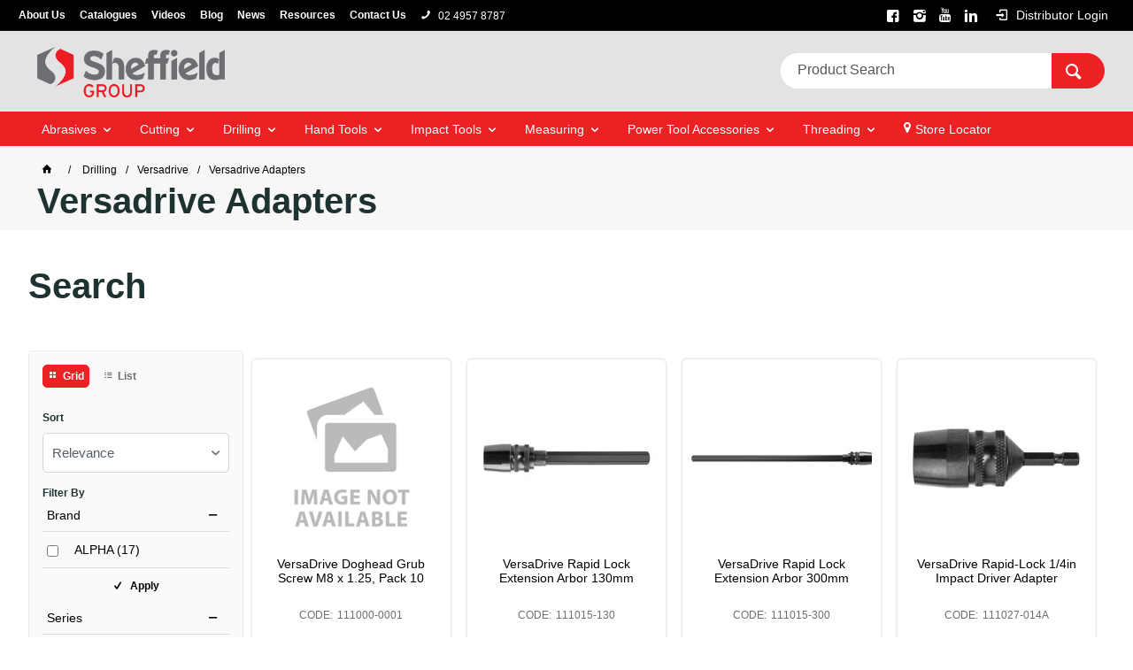

--- FILE ---
content_type: text/html; charset=utf-8
request_url: https://www.sheffield.com.au/drilling/versadrive/versadrive-adapters
body_size: 62465
content:
<!DOCTYPE HTML>

<html xmlns="http://www.w3.org/1999/xhtml" lang="en" >
<head>
    <script>(function() {
    var deferJs = false;    
    var loadCompleted = false;
    var handlers = [];

    function loaded() {
        loadCompleted = true;
        var count = handlers.length;

        for (var i = 0; i < count; i++) {
            try {
                handlers[i]();
            } catch (error) {
                console.error(error);
            }
        }
    }

    document.addEventListener('DOMContentLoaded', function() {
        loaded();
    });

    function callOrDefer(callback) {
        if (deferJs === true && loadCompleted === false)
        {
            handlers.push(callback);
        }
        else
        {
            callback();
        }
    }

    // Expose
    window._cv_callOrDefer = callOrDefer;
}());
</script>
<title>Versadrive - Sheffield Group</title>


<link rel="shortcut icon" href="/Themes/BPDTHEME01/theme-client-updates/favicon.ico?v=2023-02-28-A425" />
<link rel="apple-touch-icon" href="/Themes/BPDTHEME01/theme-client-updates/apple-touch-icon.png?v=2023-02-28-A425" />

<!-- Set the viewport width to device width for mobile -->
<meta name="viewport" content="width=device-width, initial-scale=1, maximum-scale=1.0">
<meta name="format-detection" content="telephone=no">

<!-- Sub Template 'THEME_BPDTHEME01_Canonical Link' -->

<link rel="canonical" href="https://www.sheffield.com.au/drilling/versadrive/versadrive-adapters" />
  

<!-- Sub Template 'THEME_BPDTHEME01_CUSTOM:CustomHeadSubTemplate' -->
<script data-siteid="k5ZaYFVK" src="https://api.cartstack.com/js/customer-tracking/sheffield.com.au_b9d8c22ec1f3c82e12d46a71ad65de79.js" type="text/javascript"></script>

<script>
function initFreshChat() {
    window.fcWidget.init({
    token: "aced5a89-91f1-4f28-8d3e-d7afb19ee8ae",
    host: "https://wchat.freshchat.com"
    });
}

function initialize(i,t){
    var e;
    i.getElementById(t) ? initFreshChat() :
    ((e=i.createElement("script")).id=t,
    e.async=!0,e.src="https://wchat.freshchat.com/js/widget.js",
    e.onload=initFreshChat,i.head.appendChild(e))
}

function initiateCall() {
    initialize(document,"freshchat-js-sdk")
}

window.addEventListener ?
window.addEventListener("load",initiateCall,!1):
window.attachEvent("load",initiateCall,!1);
</script>

<meta property="og:title" content="Versadrive Adapters" />
<meta property="og:description" content="Versadrive Adapters" />
<meta property="og:url" content="https://www.sheffield.com.au/drilling/versadrive/versadrive-adapters" />
<meta property="og:image" content="https://www.sheffield.com.au/images/CategoryImages/sheffieldCatImages/111026-014A.jpeg" />
<meta property="og:image:alt" content="Versadrive Adapters" />


            <link rel="stylesheet" href="/Themes/BPDTHEME01/Min/css/theme-plugins-all.min.css?v=2023-02-28-A-291094033" />
<link rel="stylesheet" type="text/css" href="/Themes/BPDTHEME01/theme-client-updates/css/min/theme.min.css?v=859853615" />
<link rel="stylesheet" type="text/css" href="/Themes/BPDTHEME01/theme-client-updates/css/min/updates.min.css?v=783345518" />
<link rel="stylesheet" type="text/css" href="/Themes/BPDTHEME01/theme-client-updates/css/min/updates-print.min.css?v=505812379" media="Print" />


    <script type="text/javascript" src="/Themes/BPDTHEME01/theme-base/js/jquery/min/jquery.min.js?v=2023-02-28-A-291094033"></script>

        <script  type="text/javascript" src="/Themes/BPDTHEME01/Min/js/themeThirdParty.min.js?v=2023-02-28-A-291094033"></script>
        <script  type="text/javascript" src="/Themes/BPDTHEME01/Min/js/theme.min.js?v=2023-02-28-A-291094033"></script>
        <script  type="text/javascript" src="/Themes/BPDTHEME01/Min/js/themeTwo.min.js?v=2023-02-28-A-291094033"></script>

        <script  type="text/javascript" src="/Scripts/Tracker/cv.css.tracker.Implementation.GA4.js?v=2023-02-28-A-291094033"></script>
<script  src="/Themes/BPDTHEME01/theme-client-updates/js/min/cv.css.trackerExtensions.min.js?v=-562635504"></script>

<script  src="/Themes/BPDTHEME01/theme-client-updates/js/min/general.min.js?v=691585242"></script>


        <script  type="text/javascript" src="/Themes/BPDTHEME01/theme-base/js/mobile-menu/menu.min.js?v=2023-02-28-A-291094033"></script>




<script>_cv_callOrDefer(function() {
        $.cv = $.cv || {};
        $.cv.css = $.cv.css || {};
        $.cv.css.isBpd = true;
        $.cv.css.isOciExpressCheckout = false;


$.cv.css.lazy.init(false,300,200,true,300,200,true,300,200,300,200);
$.cv.css.currentUser = {emailAddress: 'guestuser3ca950f7-0f9a-4ded-bb14-45f9b8fe62f3',roleName: 'PUBLIC',customerCode: 'CASH',catalogue: ''};

    });</script>




    <script>
        // NOTE: this needs to be defined right now (not deferred) or tag manager init won't happen properly potentially.
        window['dataLayer'] = window['dataLayer'] || [];
    </script>
<!-- Google tag (gtag.js) -->
<script async src="https://www.googletagmanager.com/gtag/js?id=GTM-PW5JLBF"></script>
<script>
  window.dataLayer = window.dataLayer || [];
  function gtag(){dataLayer.push(arguments);}
  gtag('js', new Date());
  gtag('config', 'GTM-PW5JLBF', { 'user_id': '17940786' });
</script>
<link rel="next" href="/drilling/versadrive/versadrive-adapters?PageProduct=2&PageSizeProduct=12">
		<meta name="Keywords" content="sheffield, sheffield blades, sheffieldblades, alpha, alphatools, sterling, sterlingtools, austsaw, power tool accessories, gold series, premium drill bits, holesaws, quality drill bits, sutton, bordo" />
		<meta name="Description" content="Versadrive" />
<style>#prodbrowsetable{width:100%;}</style>
<script  src="/Scripts/CSSGenericInclusions.min.js?v=2023-02-28-A-291094033"></script>


</head>
<body id="body" class="theme-BPDTHEME01 page-ProductDisplay role-PUBLIC device-Desktop   page-ProductCategory category-SX030701">






            <script>

                _cv_callOrDefer(function() {
                    $.cv.css.tracker.init({"GoogleTagManagerID":"GTM-PW5JLBF","DataLayerName":"dataLayer","OnlyTrackLoggedInUser":false,"QuestionnaireUrl":"/{0}/Thank-you/","TransReadyEvent":null,"CartContentsReadyEvent":null,"CurrencyCode":"AUD","HidePricing":false,"IsLoggedIn":false,"CartUrl":"/cart","DebugToConsole":true,"UsingZonedRecentlyViewed":true,"ProductPricing":"inc","DetailImpressionUseFromList":false,"DecimalPlaces":4,"ListTypes":{"ProductDetail":"Product Details","ProductCategory":"Product List","SearchResults":"Search Results","RecentlyViewed":"Items Recently Viewed","MostPopular":null,"Campaign":"Campaign - {0}","CrossSell":"CrossSell","UpSell":"UpSell","CartFastOrderEntry":"Cart Fast Order","QuickOrderEntry":"Cart Fast Order","ProductCompare":"Product Compare","UserFavourites":"User Favourites","PriorPurchases":"Prior Purchases","CartLines":"Cart Item"},"DigitalRemarketingPageTypes":{"Default":"other","Home":"home","Category":"category","Product":"product","Cart":"cart","Purchase":"purchase"},"TrackingEnabled":{"EnhancedECommerce":true,"DigitalRemarketing":true,"EnhancedRichSnippet":true,"ProductImpressions":true,"RecentlyViewed":true,"MostPopular":false,"Campaigns":true,"CrossSellUpSell":true,"User":true,"Questionnaire":true,"TransactionProducts":true,"CheckoutOptions":true,"LoginSuccess":true,"LogoutSuccess":true,"ProductClicked":true,"AddToCart":true,"RemoveFromCart":true,"CartUpdated":true,"ApplyPromoCodeSuccess":true,"ApplyPromoCodeFail":true,"RemovePromoCode":true,"OrderTracking":true,"TemplateView":true,"BannerClicked":false,"TrackingCartContentsAllPagesLoad":false},"EventNames":{"LoginSuccess":"login","LogoutSuccess":"logout","Checkout":"checkout","CheckoutOption":"checkoutOption","EnhancedECommerce":"enhancedEcomm","DigitalRemarketing":"remarketing","ProductClicked":"productClick","AddToCart":"addToCart","RemoveFromCart":"removeFromCart","CartUpdated":"cartUpdated","ApplyPromoCodeSuccess":"validPromoCode","ApplyPromoCodeFail":"invalidPromoCode","RemovedPromoCode":"removedPromoCode","OrderTracking":"/TrackOrder/ViewOrder/{0}","TemplateView":"/OrderTemplates/{0}","BannerClicked":"bannerClick"},"PageFlags":{"IsCart":false,"IsCheckout":false,"IsHomePage":false,"IsSearchPage":false,"IsProductPage":false,"IsPrintOrderPage":false,"IsCategoryPage":true,"IsOnlinePaymentOk":false,"IsOrderComplete":false,"IsLoginPage":false,"IsUserFavouritesPage":false,"IsPriorPurchasesPage":false,"IsProductDisplayCampaignPage":false,"IsProductDisplayCampaignProductPage":false,"IsProductDisplayPage":true},"AnalyticsVersion":1}, "Product List");
                });
            </script>
<script>_cv_callOrDefer(function() {
                     window.products = [{"Description":"VersaDrive Doghead Grub Screw M8 x 1.25, Pack 10","ProductCode":"111000-0001","PriceForOneInc":"$31.78","PriceForOneEx":"$28.89","PriceForOne":"$28.89","CategoryHierarchy":"","BrandText":"","Index":0},{"Description":"VersaDrive Rapid Lock Extension Arbor 130mm","ProductCode":"111015-130","PriceForOneInc":"$191.15","PriceForOneEx":"$173.77","PriceForOne":"$173.77","CategoryHierarchy":"","BrandText":"","Index":1},{"Description":"VersaDrive Rapid Lock Extension Arbor 300mm","ProductCode":"111015-300","PriceForOneInc":"$84.52","PriceForOneEx":"$76.84","PriceForOne":"$76.84","CategoryHierarchy":"","BrandText":"","Index":2},{"Description":"VersaDrive Rapid-Lock 1/4in Impact Driver Adapter","ProductCode":"111027-014A","PriceForOneInc":"$121.03","PriceForOneEx":"$110.03","PriceForOne":"$110.03","CategoryHierarchy":"","BrandText":"","Index":3},{"Description":"VersaDrive Magnet Drill Adapter, 19.05mm Shank version 2","ProductCode":"111030-0002","PriceForOneInc":"$151.50","PriceForOneEx":"$137.73","PriceForOne":"$137.73","CategoryHierarchy":"","BrandText":"","Index":4},{"Description":"VersaDrive Rapid-Lock Magnet Drill Adapter, 19.05mm Shank","ProductCode":"111035-01","PriceForOneInc":"$180.48","PriceForOneEx":"$164.07","PriceForOne":"$164.07","CategoryHierarchy":"","BrandText":"","Index":5},{"Description":"VersaDrive Rapid-Lock Morse Taper Arbor MT2","ProductCode":"111045-02","PriceForOneInc":"$311.73","PriceForOneEx":"$283.39","PriceForOne":"$283.39","CategoryHierarchy":"","BrandText":"","Index":6},{"Description":"VersaDrive Rapid-Lock Morse Taper Arbor MT3","ProductCode":"111045-03","PriceForOneInc":"$350.50","PriceForOneEx":"$318.64","PriceForOne":"$318.64","CategoryHierarchy":"","BrandText":"","Index":7},{"Description":"VersaDrive Morse Taper Adapter, MT3","ProductCode":"111040-0002","PriceForOneInc":"$270.85","PriceForOneEx":"$246.23","PriceForOne":"$246.23","CategoryHierarchy":"","BrandText":"","Index":8},{"Description":"VersaDrive HD Quick Change Impact Adapter 1/2in Drive","ProductCode":"111120-012A","PriceForOneInc":"$149.47","PriceForOneEx":"$135.88","PriceForOne":"$135.88","CategoryHierarchy":"","BrandText":"","Index":9},{"Description":"VersaDrive HD Quick Change Impact Adapter 3/4in Drive","ProductCode":"111120-034A","PriceForOneInc":"$353.22","PriceForOneEx":"$321.11","PriceForOne":"$321.11","CategoryHierarchy":"","BrandText":"","Index":10},{"Description":"VersaDrive MAX Heavy Duty Impact Wrench Adapter 1/2in Drive","ProductCode":"111140-012A","PriceForOneInc":"$341.91","PriceForOneEx":"$310.83","PriceForOne":"$310.83","CategoryHierarchy":"","BrandText":"","Index":11}];
                });</script><script>_cv_callOrDefer(function() {
                         $.cv.css.tracker.productImpressions.base(products, "Product List");
                    });</script><script>_cv_callOrDefer(function() {
                        $.cv.css.tracker.userDetail.base([{"UserId":17940786}]);
                    });</script><script>_cv_callOrDefer(function() {
                        window.orderDetails = [];
                    });</script><script>_cv_callOrDefer(function() {
                     if ($.cv.util.hasValue(window.products) && $.cv.util.hasValue(window.orderDetails)) {
                         $.cv.css.tracker.pageType.base(products, orderDetails);
                     }
                });</script><!-- Google Tag Manager -->
<noscript><iframe src="//www.googletagmanager.com/ns.html?id=GTM-PW5JLBF"
height="0" width="0" style="display:none;visibility:hidden"></iframe></noscript> 
<script>_cv_callOrDefer(function(){(function(w,d,s,l,i){w[l]=w[l]||[];w[l].push({'gtm.start': 
new Date().getTime(),event:'gtm.js'});var f=d.getElementsByTagName(s)[0], 
j=d.createElement(s),dl=l!='dataLayer'?'&l='+l:'';j.async=true;j.src= 
'//www.googletagmanager.com/gtm.js?id='+i+dl;f.parentNode.insertBefore(j,f); 
})(window,document,'script','dataLayer','GTM-PW5JLBF');});</script> 
<!-- End Google Tag Manager -->






    <form name="formProductDisplay" method="post" action="./versadrive-adapters" id="formProductDisplay">
<div>
<input type="hidden" name="__VIEWSTATE" id="__VIEWSTATE" value="VNJD3zjxjj+Y6EU2HS4hJAnrxPagZEWklAdfSW7uPMdWHjAzG7Hn8UAV4SjEkcX9b+cku7qvcJFFSQ/1KPbdd8J30dnsPKhwehkBpv1hPImi2nA4JDEh5T+jHT/moXCz1K06zlCFsCGIHPkCJ3JGWPp1SCjMSq0lbvrQBR0xtLkuyFIWSaXAUHYJvCjq/kl51ji7PT8Dod7pf2D5To4bTNiXUBRdIkPA1yiurXl+Xt4nxGT3QTBkhv5b4Yoj0wnjX9A2qELrC994kf5pUCz9mLj7NQKzdvAen2ZKvoe2m3klQXpFtMqHRslcLVgfgFm6vTAG6H/2EXhA22CxMAuoDRMAKZfaiQu/OkvSGA5y3wsGskLK5pa7ptGe+5fdLgQdEyeCQ5MI1guoCSyCLR3uSqobkSMKCoWPkmnjK4Bv0X/vTsCAleSJNs5uP2rkHm26fjABGITEn8OVr/RajJ2OiSjrYBDpk/xhvWuqvW037TCht0JrOX8aM5F2zinalHfFF7YacecvRH/R1BheieiqVAV82rzQ96eRI2CugxTKcWy+HMsZsL7fNbC0IlVDVaQI5B1s6roy4I21yjs8fTGdWoPCDjWrMUKQectv9tE6yv0gkNUrrjUHMyX/gSP3kgKJ9YyHWVeUjSBIcfFtJCGMPkVABiDw6MrHYeEwKdb45Cvj3yHqDKQMEK45f4vSVJil+/E2FHv7nj4CWArQR6YeTCK8y+PIK7WaF0WmYMFlIq1WlNPF+9dlm8wRXLvG6HlAM+SJ0JYurkFbMGFlHV/P6PIntXjr2Ih38j5dR4/diVV6Azjz1kC6MBPaM30vzWiBJxejsZmeYezURYtCq02cMDrMICyorzi+FVDPAWfcBaXEuoS1u0nq1xQA0eMeJXBzGUWXO7C7QNpK407EQUbaLXRGkEcVYn3fAhQV0hFLvvhqmq0m0OYauGennQAfftX9xaNz01mA7M7m68+J4fi/2gFfI3QStsQyy6AryFoch/F/iGergQLi0ALuBSDfZ3x1TSxj78MfKjXrXGt0Y2FaCrv9qBmyDDlZkhKINh8EhDCWmEnhXArwfE4b0g7LK2jB+3z0wLUf0vzMX9kSFNw5+rmwP8y2S0K2MHV4A5G5Ny9PTWezgLXsm1bzpkHbLFD5pQh2amAeiaQialDyw1Gs7YWgulnez5vDffNgQVWflO65+VHl/Tmb0GJ0jBXwj5LxpuSiGWZYz0kntHuAw/pBR0tdCGs+iiYhM15zrGzfOLiPEZknkgBislQAoeZPF9wUHbXEweBnV4XcgBt0NZw1WyoXofKk1SL/FcmuO8OnGWe/eLi1yA7rgUC0oR3AGjz6/Wkn3j9eGSgkjkGn2rI3/HjFLXwzt1RrszsvB+dVAa456wOnWEYYleR6XAIOevbsk+CWqnBxEUljQpNg9G+7N7cvvJapIVaMUm5FF9FkbgDpeORMj+H5Qh9v5tWdKMJ5+HLPvG1QYvWH9R1zJovvHevR5pgT9kOsdL9Y9/Rb+Kaj1PcZgXcxTEK8jBjrxpDLkafiPN2wWW0b/tA4uNinX8kYBMc2Hztf+/33OLZUh/8abDsWK7S5uOrXh7kJJaX+7sPD18jauxCwF3EDpYUpPV81tmB0eBohjx5HruTOyxF8MY7wHj+rJCiRgTuPX8EYwsM5Zn228zvM3AEMmYns7HVmdmyIL0mES6LVGXXHODflrfi6oH/RtMGZrFRb25zDkjjaykGkS/21vqiWdrHeE6hz4Ogxnd+d3k5xH31IIej9AauiNUzwtUCActtFxD3dJj/z6Xb6AODLj2AYoW558H8ecXiKNPl3DqHF/S+mtHnNmPj/rvyp3lYCcSNO0r/Si8HvZGUn38WWpK3Ndxpdmb+QPZH+Mj01aXFQR4+n7xuzrG+W7wjdROFUtIIQJdEro1+WSDQia03COND102rILUMJ4nNho8iLpCrnj6z/3164ub7yuR+aKMIsfigwU19hvg4nabECsMl6CDO5Akxzsud5elL1ZSOaidiO3eFTtiz5Jh724RguyrUG8jrfN9X3Ov+hiflkEwh1O18JhTpRb/896bPVdioJnokVqrWbA3CqL7nhLuqEv72w1p+JW1GzzO/ZbMEtYb8r+wPwp6ymrjYFAvJWndG0fobWJt2/xUqMsZCfhvTe0VAvNlPWv/[base64]/G6dt+ZjHsrbMMfuJBCoMtEoou7goqDEj1HJkjzeLNf4Crvavb/z7pILry+5FzG4AeAYxlKXhMqd49uhnZmdEIsTAF2q4VMRHaJA/XEZqEHRh1s5+8o+RKY0tYynRofFb5kX5oqz47yaB1ihrq1gSNWjD6bK4mxqpD7C7xIjYSuL8pxwhA7z6G3AjA2zhhaTqh2Nq1X98VEy+C0KlKk4H8T1PL2cOKOMr7zdHm6zq3HbZ+/coJr04yMg0umje+3x3Shnn3x56giA8q6Tqu+Nc1q8uraGUdrdd2oUq5tDdOnk9UcQenTKF0ZAX/yirPQyLbkRbppShyIc+pgmMmrTiqqf93LYbbg77hMsF9Pwt+3MKxmC3faHLtWG6uQWfAEGT3JhIEeI31Y9DwaZPjVXfg20Uae2FC4fNIrfURb9doXUyhaR99RlGnKJzjfrC/WjDgbhQ9mj4HowWS+BwlJk6P02oMDXzUX60GRs58m0/[base64]/CXkC8J43lZxbtjk+ve0uhf2mDDMnzqKG+ektwwVb2TIdB/xTl7TfHfftZBIqtNOCGA7qNzkzy6rDEAadquOfyjTRc3IK05rg2hAVIyyfHaQCqgSFcqYfxxxcdNbYHPxS59BtiZNsVOwTq6PqwzDUePODgHrwAWaC71aIwbupl+jaDsWIbJcQk//5tu1uKx+frYjITrIEDRVi09edVgLd8IkPwpY6F6GOnpumnuyLuCorss4yefAiaV/0GkI7qfErEblsuti361CZ5DK7UivaZqbzlvvlsFsre56pe1jd/TuSQyE8jLmE0ots0qPXjtfPDYUVavh3BEK486551xvqHP0aQk0e38PCH7LRx6F5H0HDM9lE8Jq4aj03XYC+aScQE0AEO9Wy6R2fTzac2SedxAiIduKTvVgEVBpw/dVeyhpwRvCR7uxXA3qJYjUAqLlkerBJg6L1Zg4o6meXskbE7f+muJODQ/5qf6rb1xfyPcwgnG0lVNiBqgOau3He5TzmmIuzdhpwv8S/mDSB03Xw3Hhxw2p5IeEFNiwYaHY2NGcCN3FJsWSsKaGytfc+/OC+oshi03h2ewqfFSCwPck8v0XhgF1dGSwDwK+e3OjVuE39yD7E1gM4/P5MqWaZ2N1i9czOqGYFkV/qKryid1YjCsE5WbeKJFf7ofZW/CU8Vj9vxDpHkrVTszmF6DQU7OtJkKoHfCmwFL0SpP+UXUSaVQH5JKGfOMAD4iPy+24wmLrQyExyUCJFpnnbszcbFbVKG3SZWJTFouO5mf0qykC+SAmdi83cT33y7GE5PIFZb5XigVZXPW43TRqOjW873m3IlOKpA/43T3986A9SEEfUYZotauL7rDbnUmZPAjo1+utbcqm7AWekXZ4+hzb+mZjoJCb+iHVpJGwUQldN3pYNUhKVCi/WZIqYpkN8ptJ6WZvxk8at3BY+b19hZUVBUXL2QedJjpIXGXeCmsRswW8NWhaLiLno6X4ulch/2+5S7mosXqyFzJDZqAwH/ghpJAgjoejNXqcwqLSXnE0uAHwFvUeLtBvlIE5U7/vjM8UlBjIv3vGs9y9ejB1cf4LMjwEJ0ZEIqCNsvNK74d0ZAIaq1kyJFottCNXogJOuxM9rbtkz9ennNhFKi/ER4vHCyiYBkrpTiciLwEPG75lBvBjvWIaiW0c6fw2dlum1LDGAc7mAf2f6qlbWV/eYxvCt48wH2/PuoPGQMzlSaXpq6nGMiw1ukf69ARwlLEw6DbM9ECr3ReWgK4CfX5IdtGlKBRXnJUu3UPZzoioRKiKTk8+CA/llZWoaAaqkGXwfFndPeAGDC+jotWMV0jK7tEvK2YqMLlDG5y/U808hcIH1jTm24GK70s4nPnsNAZ23w/lwnZqqNrp68wnF66+as320pPspRXpe4Etx47XOHoqaUvT0J5phlBXFiEd0aAzowRg4iqEMcdV6D17rP6QOo/+EaAulS4qdK6zj8ri74rqWkdBKgbUMdMKEG0l8/92ajIS7wyNihvTaNzjYAzmO/1fLAE1qAgweElVfqZB5RL+DQKiVHmKARAX+aOpUOtH9HW75dL2ejCrWgMAKSyYknLbY6uWkV1Xdk51XKfVCzK33uynji9+pW414ZSNzoKjf7Yhjly2Jp4mn9TKRFl0+oOOcZeSZYR3SBYM0kv1Z2R/E5CVO+ar/NPQQ2wANZt96l1/0KTs76FdvQF7+n3dRc4R/FigzBF4z9V4gJN+HxD8wOYQ0Hpo9aGbEhjiN1WXnof+9i00pdXeRjT7kj6igy+i75fl44/8sxwlPkq0gR6SGzAu3kB44UAunHQDklzBoGKjyK6Ezh1VvtEc61MPBxOqE8wPCIhpPMn1rAjTm6wK5e6odBAypVG8Nj94REWkHfwH5A4VM1qN8hN57yy+e3aYRQQiOpJDW/JsIdOWVxqATSMJ3ZonF/HIgPHh/1/8lpHOZXAEd2weUSsFb1XC02VqFG16gVQeDl9ftydCMhVFBW3AMtJlQ00z3wV/1Ylee+48omKuNjilKD7NCln/NQwkC78RjOVZ239u23MbelZZ+DaR1n2/AhnRndplkxkgWjY1HDD+j3I/Vz+ap/dWHhG5xZkoSxhqiv8a7x/E6oj2a0IjAQJb2Uhj+tht4vI9xHld7U8B/o+CjlGQIwnY1LGXH8qPqA30seDPsRcRhZJYX5AlPZAvcMTYYoe/aB5xfrbwaTrtZFmdG/IZ0qLBmdGPnnN0BVB8ndUXOoaMV1Aav7h471MJeeDYxQeV+P4ZzwyoiHJ7dvLsCUZ+tkgfC+mW52gs01TXxzVmgtTr0L7MXZzgSA4Tm4fcV3rf845UKNeZB6/XImDw7XVxW4sKrdqKGvzSzPaE3MuvI+tiIxpXdj+Aaeq5RbVbQAveQWok0V0vJOaGGDCB6RmLCaIY+bhXD9xoTPofj1lxD6iSSKeRLCG0882oS2MrPDztS2DiHHohvPZ4wLCil664y5H1T3ZXy8LAChgjNtaIGlQjbZ+TkkzXNGpKS0adCa5hO/yj/s2KmuMadPGCIopx+AJJS/d6Jx3Zzp8HDM7/7HT2TD0z4yFSyMzixhdOoZZkIphb/sc9dWubXUuSKcqksG/NWLbIEpio1/nGMn0YQ0jwk9C1wVnQiiHMy7WkuguCSF+gc8i0Ppc2HPeO4QhHU2uIJBMeuTaXCbHgY1rzprvD6Swa9feQRyXkcXnSgsKVXyByTcdqFl3KQj3KKZFCClSMV+Rd9aXRV9BDlD03R5XrXdsxdRvzUM1duLVcfNS9GB1BRGLAFcIhs1It/eKP/ipQ5OQoy2ecBj3C95wB0KjEZ2JobYG8JwKLQZ9hFKgy1TIqYW7VOXKiw5OOy8RKWCCfXTdK2z2tuytrxcPJxGOYbP7bK1slge4s7OhYgmXw/tC2vU5vrXi1JfQPkc14Pmewtm3DIyLPIBB8SIwxSL1k31+C/GUyUAAJ2mfo44f6QjYT+loA/VNathRu5h7BRG3zX5rXxRRksKkYKuoC2XLyybwnH6r9cVbGIgGdVwHzySpvwhT295Tm+JnT77YubKkSENngehRfp9yfkC1Ja3c/tsUD2y8t9E20p9q47vhPu7BRAyAk8DxfEseWfQfaHGs4TRoh+ovVpZULyXDb1VEvmuLdjlkB+xqVYfoNOr1m+kszVYTqU///5CfiBv0fb1Y9cKCvbfvF83PWjYg5E4mrCscw81BKR26uv/fWK1U92nlFX1JNN5J7Nrcr1SQL6d5IHr5YMtkrG3wntTAjdaDHvB7bAZIjHNj9+WyjIEpz5+KjTtPQhrQpfARUTT9cf6/5i9QXA2ooRRxsEyOW8FajnsDhEhqkWZUIN2zK8v3o2YqL3ccvfA/IRXmxulSpmFwCQyWzuIIixXbcXIc2Hp65HwsKdvf51PadksIxn3O1nYy+GbaHleesuxG6JN40p+qBQD8HZh1FdXCI4WL1Tyh65RfjLlOnj0GMkWIiE3vy/BCnq2lbWcx74UMJvyk/g21M6jH1ywJCb448XaqdCueE8LasMfm84p8y3J8h51iYSB0kvpgWnlst9WSTtaQ04a2NWqLSe7OlKfKrzWM3jGmujmSkFnk1yKJyAPPR5dIYYNdl9irwK7FWqie6bVNF76grP3wZJBswtBCtNc6Q+M/IcM7PFOEWi/yAMKWGeQyXvzgbAULk8qnNfFtTH5ckqwATgnpZeWet3BVT8X7MoAG/YgM7IzPFVacjmOwAr7TbEHds7q1GFdHEVRb3ZMYq/wAGOH6NdrpEuXhJZ5eQSf/5TllkG6CDRRNzbZNuTokmrmybRfI6CFPyJTWvcd3laiShQcobDsh9YC0GPaQFlGP+pk2FzKSLNbjo5Gg3GGMbIKVCXkYVN30ARO2V+RMyAC8QeVJn5SbtZii7kP4b5n2KgHVOtkFae57xSvllVXT1RXpK2i/ffaX27ooCINtR55o8s3lskPpbvD9Z6iBrKVNWxfRD/ln0R2XIWWYlJJk7cu3KxxtW+hYe/5FXr9R+Cji0rOnUdDzYmHwKQsJiI7xv39W6Uqk22VdvizU8XN0V2ign+3muNRf+plqi8eZj0Qqi2lE8lNiU+qq1k4ayU7Yw4sNN2+L9BtbHbnUrgW1TPz7LrFEAdGIY/Uvwws70FdTjyZMSkvPlCHkZXXHAlm4JGR2WrS008VI82zOWs+xt1uvRvqaGeFiOjSYWs5oyoOAJaWNG+yrRq9WAJFaM1mR4Ao4Uh01Pmrm0tbpraq5U7XxnsahBaBfnO7PXNOX04MUY0OScn6q/kmyfLasckq7/RS5EbPJzORwpQ7YEz58i2wWatxTUluoSPak94Wdr3F6zLJXtjt7sVq9+LbkDD4JNmwlZ3VIVJyj6fwl2NgHsfk38HBFhUGKhjW7OxZJTT0H1gijinlCQY76WrEISEKwBdldtmKc9baa5sTHSSf5tHujmQMAOwDZcAcejHYFPHA/GPA0ENLXbDL9Ua/8REyuwiu3Ss03laieyyjM9/9d7/OP6uqfLaZdqXgTv3oqPXnMDJt9+T0ehxFjZ6suMsaAa2TR6EoJ5OQZ3oE24U1+4sTWBWNsY8YBad30B/[base64]/kkfIGGB37ukV9Rhtt8n1cVmJ122q+rVs/8pl1pbCnb6SlW+EnfdRPFv7RLju6hJ3uIIyqefuoseu2bp58hXuftLKtL397hJ0PqzDkRd8+B6xGpahbakytL+mThmNFeajSeX0sm4bA+3DZXCNZ9AQpY136gvxQissS6/cp3p+L0F6Ai1r0WZT/jIxwzICr5qvdwcseZBBZU71xsiUTlOp/0Q+E3lQuR8YbWgEMnz5gBes4xztGds4XEuirFd19js5HjzmPJe+RA9V3idf+yZOeHHkqne301/RlYiGG3xWsA9PBinDJ5lxLgU5oF/JNj1uyVOdFC2mysF1/Lc8fsP9Nol9aH5YrXCoCJ6OR1muM8809MvGvaocvKJD0lbkvoO/JGHVBVJen9CDuCYqMb1kRa8rXb7YmBGhS0F2dMZKrwwPbYsoFQetFnLNAH/RDAY6GW4Beoc1PiUrU2qCwS+Q2Kp7yR21adO6/8zoV+0TWW5thxGP2lrjP87htF+3Ssb2/gWXFuVhVZsYsFPPjhN4OUTofGOhS/xIn06Z3ndYzy1NaVVib27A8tm11vuA9jhkoeuY4c6G6GsnnbFJXGDv6W2RzN4tab8efTfJbZj6sV/ybW7JKUSKBLXHf+3+nGBuEx5Zvb78Hnw+OEJ+ICniXsxY3YagZyFTFAOk2RyB44CPrwqZaZQWLhUyA29fIDmNjg8ThtdBRaAwmVkywJRzsGV4gHQwMOwB//5H31JM9mfLp7jwliXYmwdiY9nkKbVs7rLy+T8buAifjdZO7OWCcdtFOVdeYvOhssW5d4i84Ew9G5M9JCm6mFGH/gukEDNrdBmPhwSs4fp32vWyga6GT9pdbTei49v9oRNofbpBdtjZ+uhHlMqvCgxgX5Q9P10dAJAxm2QWnQCinvUNjmykfZ5TFLFqR8UqydDROJ5Nied89VGa9qrrKgFw/SW5C7Lz00hwk3oZJOeWmAeX4sZKqqhch8M9mMEyenzHFYnS50Z6XEkzzRxtVDJhnKw0C1Z2aZLbprdZiBl6ryF3YzKyhTAcMGlMUW4/m7/luQ90FohKerRYImItkTbgw1zaOO8RvnsDXrnoIIHg2tckonu2Rb4YegzWpi5w616OalKZdzovXKP0v6bexy1R+zb340WwbXGF0DbZM+U37BPLTOKlRf+S31qJmGNDwIQeQyFZQnEFLX+5SNfqUgEyh3FoMqr0dQmji46js+hX7foEV0sM323qZ1zTkmg/xmXmgWGs+cPdQN7FccCLhONx/GyFqj9jPybRYgqI6/CvxZmPER9pHTdkWX3AZZ0eEQNZ+AL/5eAOi6nrkHc/YUSyXVgGaR15ePdU6ZZtG0MsQJc3NhyJ/7GgypWOP8J9NBonjULjmntjdx+UWtJEIzJ0W+TBvQMU71SQt4qWHk3pketK5CVZu28+TJx42UHrLadFmun2fJ0SZq9/scKr/3Ifg8/SgQ45odLZCVmSy+paTuyAqBEiGxKXzfwHQKRjOs96Bhi9hDz2l8doLcYPCGmvl42FMXa0UbIOsP1A3Y0XwRmkhIXdps/lm5ZMZ98zuekqF9/wQyTtWMPPFrskuL0IORQJR+BbMHxqybRssz0c7h8aHJCLtOKJg3MC4WmnJ9o1RiMYd9+I7wjX5zxPFJLvHnuKKTc5BG3U4aWt1iMcI49oCIr9aPCsZl/4X8vDBZfX+N0yXzxJjX7g5gVR5LUeUFBzYR/CC6OSuoUXB7GL8PoPgaWxkAMr5J2S6VsjmEImlhFB7xkpbhTSXwGmipdPRaEj/eVOW9wiVc8U8Ec85/O8XxT9LZnyB2C5FDy+JjGHXQFZHbBpZ5YJOt1dUQn+rQGMIp7LsMmlstkXaXCzEAlylckODfytX+daL2G2vIVE6+iCduk6/tc10DxEboDxH4k8+2vV/pPGPLrmhJLc05Q6YGMvd8M6V+4GQEHrPC1fwO2NK7lAlLoBu+Sw4RDDceIVxvmAQ7dhLAO7CpIHsrqtDvkE230UZlWYfvaCXzesuAztl4OaBeOMNtZ31UIgiZePQrUAYpkeZ/XtfHD+1yh+q6AL9KNc2+11ZuQqnVhkos2MDOrP0MpGLIQJDz/dO5XTbAx8DwebDs64e7YOCxxjnxYLZ83LlHTJJUPynmy0hTYV5UcAD9VEh+88MDp3UpICZEeaREJWJsCs1mCD2sZDXAgpVV2eHNADXD4PU1/zY73QSv2QqCTEZAwu9O5ksL0oW0TfZPz2f8NDeuEB1faYTxL1FF3vZbl7O9Cov1iAg70Ong/RuNbtCw04+JZ1D7zppqjCksuPJKofYMdHjB13+Z0somdcL+/tEtCRtzCt9f2otsPeQiO/xzyagE7pU1lj0YsRWLzz+jiAUEZIlXKLPpxHkmSwXLQygWk0p+unNYLogNt0FTuMfyaJ0Dj9SV9VThVoQK/ano2/nGe4pfnwEib4H/W3y/[base64]/0a6jqTA4vP5pNbMLo1qUchGl48zxTiDR/ayVoofqI9mt3xtAnkS3RWGEVV/xgyp6m1c1Vkand4J0Ds+vycbBcMeL/uaaFy+24+4wm3JrnDkRV68MWChVMaY9VyG4soTNHeiH+92m5q+cR0GWgu1VagsrOcpirU/hGcQVax+dsFnt7YGlKKDoedHZ/qShqvClgGgSmCiXY/UDPmWskLhXX7LdZtUKIoHM2/Ulwb42a4MPPsrgDDNssCPJWRAJZcQDwamBzxZwADT1MQisgyUwwZS+TamC7loAEpEyGwb8LHJeIiDFi7RGKztcPJPwWgwMKKiyrF/Hm/dtagbVFhfHIastuwpG5JQfz8Rx8+qOOBLacbZrWZ7l1Mkej+42cAfFKs/V8PqJgHqtXsznOVoHmTwj9uSsGZBQpUAxyRXiFRec8sXJ5tcd4yvVIgBakliWBv4NGANsvGieIUtNDZB6XCQMzxwKqJN9e/mHdg1nIoYK70+gocyMVsbC4PNB0TZOheExUdHSm7/oCX6gfjmk6QzxroYg5Yc2kTNgvWNnFV/QsIp0QYAZGsAmTCvNuhDjtiJlY3zP7AACOuu1unlmjL/EsumZ1lmDt6Phka9HAU8gC26ehhfCa9ApTY8aH85cBzY7LiCo2/dVxuO+GPDEnwIAmqNyVggT198Jb/9JSfJ3r7JPpVGLu9aIGwZ0luDaL9vD8rn19ysFkDWN1N5usv2VzxE3nKv4Vua+RB6ZbHN1qpr6zRQIY908FyB6Sx56gT1kxJAWMMYuXdznD/v58pjyFd11sPuaQZGEaw65H8jArSuBii5bw3MecDDUK5aK44PPY9fdmirM68iu7dNQ49ENvFPYnFM85MOkduAj+GujF9VCM5O9coZxM71a9Tn3vu4AK/19DC4fn6+EumvxAvHAndm9MIQ/xqOZwQl8vjVm8oYuQU/e/LUrxFd5E2WNmilOQ4WCG9jlK6sAg5+RFkgtGNX3OBuosFd0r99KbRYmvrP3NqwBtss3rYEtzSHDoyRkdlZ+zC8ozYMOUPiF5SWMv5HYt9UiBGLpCqhEB/kd0JWZw2eMoaWGMf8ryFV0qGnLXSzgUUCX19JS64Ph3VjA6eI3o/wU/saLHnhOPJvxy4HufzJeLSgDIZ7Ms64RZ8dbnXK7BKrD+RcCaIkbWvuIqaGXzrhOJPxc1ujPYjFsxA0mIx5mNYu0rcT07/5E2kst+hvoH9XnyhvLynGIYozib0OcJT08srs9jcxoAyaNI5fUoWv2abyhBiPxK0Q15j8plYnf5wPQR9PG0q6k/D4s9VrwFqQu2dXt49plYDXOtQuiPGml6tIFNEZrLaby9z1YCQlkzwQd6WndHplsUfgiwspnl81rpYwp990PelZCaNm0PzMqxgjkjKw/6/Y/2wXReUEFNcv5xmxURyT32IJ804o2A3iKUdKS8TrDrS8x5VLVolvm2zn26LcDaE0+fU45lLfXQhwVJqx/sS8syOjPmG9X6ps7E0lQl5Fpe6JOAotVbJ76pn4JLVSCwsbcrqEH93t2rvFBGBox1srIFOFhhtCU3cB/Mb7dNB7uf+m392yOdVOXYC2pdhtMLfjWIfmWS0qI37x6f+EkgaUyw/vGdCwRAUG9ep1YyIL+XiG4E27TpegCTxGKdpMXF+sRdkftc6wjssB4aKQ5rCLHgugXZRdTR6jPED0rQG12+QpeU04h2icwgEu0Ba6ELRwxXhMb0wB5wJ77WZBKcIYK/LKFy2w1esoX2FTms/NC6XJXHKGckla3oVpTS9h5aoJmf1SHPF9+tGbzHKZxnAyzawWKpfpkTzPzhqFUGWnk1btiuLMPm+XhLOgodCwGnIVYCg12gitIchyGQn1gt60IWdbDqNU8BtjZhsf3VEqrZ6FH5j/WygnKgZaoTDmYRH3xZF+CqAsUU/zvT8mahtoJHFRpZML5oLX9uZH5Jpb73Qbkf4cxOpUQCL2vF4P0mN1hKb4d+rdfLFF3q8XvRoM5DDiQ9k1WLy+KtLzAtCZgiF/l3msGBxEv1sXa62rAHDmeLcq7WBpfaQHFLG6FoxrU7hhVf2pKc9+8zypead2edoswQrPLp10HAkXHT0HTTuWX3S0x6PZqLkc/yjGOomHbklR7erpfPY3DVCzJsXxu86LcdBuc8WFO3HF1vvm6sORaSi1nhHXXIWHdEPE+yliekkhKqGGOwlR01N5HaHvGy9jAu2UKzdfaqQzSL+Cgx2H8rUjioyryZG8k9iq6NGR5/oWD2Sqn3TwT3xCKeGfM+oEHNfFnQoYTON9rWG3w9kP38BHnhxZ1A76sovt2Kvr2APJ5LNmFK/pB4W0KVgRPCaZ8ET+UGtLBekVjyrJ4iufh6TGRPECorw3Hs8MlJT0xWtB5upL0s5PMgOlU/xai1BxrrOZjrhLOBIZILFjwqnwhdsNPhRfHKaMwJ1wzgNzrYCFx/AjfrBWjbvG3C4YTTClU/cD5W439UfB9suNVrG5RxIcAGifaWmNGWqbIjpPAJKFb8HoCr+ZQxU2VH/i7olqKoiI9fxhI+IibqXjwswjMZng7xqc/d2peKhqwgce1/VY84M0krJWh5dUwErOcbOWbH1dQr4X4v6IRfRRaO43Nlo7ZsYp/zwTwU/OOZLFbJpTq9/WVYTWIf2y5yN8/fzGZMzArGSAR7do3p/qYJv+1qaUL+vWzt8NSRfP1NH3nd9kGevRFyKbvKaqsyffTBwofdBIqlFJVOo3d+Jmbmri44rw8LvrjPJlmDBHpmiY3sDv1hj8yM21iCz4gPBDTd9n4NYcS3n8h64y/L3FOvYVJeJDjt1TpCm/37RDVmuCNK1XyQYRXtbrfVdMq53x6x0zZEfLiVtGhj4vA/DIAdHplfQYEmtKZNV9EVkJuoXyIjpzH+KqJY8l3nqrEX8dAG/v17s+A0OpK5ktAlKkbTgyI2FS0K2bNSc6fr7HPWixg/PVcS15+k+0EwQCk2wtFR4ZAd8UTn591S5ailYlUv3gYarYB7DtnqKNnGhGm1ttSbAiclaXbhfDqYZKSZjm+emlS5/7RGzACRAFsiy0bAiUoRjAhNdy2k9zjmwxgK5nP74cEO3FppuI9+HiMt7lAidhh0B5ZAD8oeXa6xYQkWmG0djR6M40oZwJ42zO/1jpLbpzAQcXh6pNFSIjZgxZ+WNVU4M9ucn/Q6aVxJFsmR6yzf6zrr0oW188FHj9Bs6LHaJo8GmwsxmNTMn5EK2kA8P7xlur4d1ueQ3sWEn9fdfINf0UlryMYzL+FwHgzV3aeHqO/Z1TFidYi5mNJo/Dw0ZAfUdi84LuwrGQmbl2YCWJLWpsisVLfIBm3IlHtuLep7ehxHPzm4TN3OmpWoArpz48WGMkWt1X3e/5q6WrFPx73gk/Sfho2PvBVz9el1HhwUT9ijwwRo2IIuIoWqjf0+EKjN01EZz4xPF6YeTMGldloIQXK6FNTp2FDIkKLm56vxMATvCJAblDqCiUuu2I1USesBIYtMJsQ3nbqyZdoXpxA1XaoINNLyHZaiGIqPEqY/fwPAe0pwuKBAzcFr1cXziL2c7pkBJssp/qdPRMr0GMQUMqOGb7OlFT3XDCFhL6KCPMIfPFsTc32s02MKk19GhdbDGR8jaSJmAPROcqoIY/jtQijJd3eW2ENwchYkMc/Z6VMaih/BPdwRi3tgWMEGu5z8Gv2XC14dBL6rnHXJXeca9e1zAc/Nl+dOxBlgLNp+CALAqFiQRgDuxO9AMpmGu6FXLIuAAEeoC9yXza4pEQCZfOsaO8WHvZ9NliKGm5eXPMFw+a5RRJL+KRYMYZnQtdgcFnxdtkCqmKA2jQX8CcUAayo5p6YKBFr3L/Pak0NqMn7JqGUA5NVKenxjcDtQ1lX1eIs6utOiMGrQA4qQucC8OdJnbNFT/aXML5Di+73Hai3GnDhrzlsTsqaEAu3AgNB6MozxpUn1mqHENJTk/+tSQTC4B5ihnEvtB3sxWp7eH0E/8miWylmJnzFLvCQRvjatzabU5hpqvecS7UCqXTwuVCCKE+bCsK7Glq5On2PbmG4U/81ME4DYo7PgMKlEhANst1X0Px3yJnx4j2J1Thf9RDZ5GY18YgF8VXq6RK2iUwi10uwhHhjUlqv6icoUtROYPhVx5W4aV8bnQAJTxsNr6klURoc/8LMaML7M/RMawowx7zFFzicv0cSnm0me9eFv4ic5PjfVR1Z8aKZdzYhLPeX2iTdj46kSfQ3xbk8RAW+YdYCwnBqzpngoeVUdAsU9brUFOcijUvA7EQE49V9aTCsw6rNeEjNFOLIokBB5u/0usPl1lRRTMaP4crbJEcso8CRCepzNGnEa6jOQYH1pr78Km2hqHpVWeqA1ZPhuC9/uaEdh+CK/xitxkxpONtimbYuDkfPzRxfKuaaXmyBAT0FT0PFWeSLqnTExPAv9Az6NkdBgXDSKOzhNki/Vq8qso07HBzUV86SnBPmpF9QwmmtRaznghuIH4ZFln9kZciPHk9hc34fOPEP77WPKV9drsczXrdjvUxtjbKSD5ftue4YG1m0ehVp2MZebU7SNoROtM66QbyyK8IGQb9fG11vtJFIdW67auZCZgcHHiEmfmwLQocIwDuYI/rW8fOmqLAFnzWJaTr+SVRjmUl2XKxT64mkhjBTOdwF2HjFGIwUZANUET+AOuXXVeTNAiFSp9GyFhdzdkmn8BXghmv75GIuvkmQW8pQ2qOoYUyCAR5fun90/GYsk9ykMx4OReC9ZUd6Qm01jTIa2+mL2DoH2X/DtZ2V2SE03iJB5Fs8FhxIXRd/2tnwm/qQaKkXYnbZys8aCxQ2wGk/suj/0vHZCDTsR1w3B70xAIABEtgdC79P3gmFn2C9tov0lzVWpPzdSGieM9yML80V/GU3A7iSRelK9ZrQAz6KhdlCLzgyfRJrAU/bwzgEckY9Ez6KKaJ4shX+UOl0rDRcrc7hVpBF4lkQ/MDSgVNbyd2kfllKactHOhp2vw8Ne8BVmnZ9xypvuj6/XjPNU/t4I/GH4guC+F9ePB/rCTrxUQ0jbkA/V2vQnw/mB0VvQ/[base64]/5sYPCwJZMUW+sGlnQ/iBcNxb1CSSPtHQrzYtb45v3fOH6m7KdJTlOsi7r7P4a+Fv4JN/[base64]/3DBkXTw80OyR7kmQthAl3ChssSiK17Pz2gLzbx7GghGtdRf2B8bpWovWIJ1LoPbrCKfliyCHwHzlZYpPaeNsqMPXFk5hmthKkY3I8sDWPqaVN2YnXOiDb+JczUPbuw18Rkxn6H8S43FyjUZqpYYU7e2JgPV6C1JXVf49iwy7Fm/neCgf0zh0R21sIVzzl7zZOUwgLkCKpquS8PLF6z4KpX0JOKTWH/U1RrBv5NQP5CAVfommIrEN/UmGup8s4b9S4ElJGEgkmxWq4LRyqfoa+1sW9nZ7OIyDYBaJrgrHuyi8LKrn1FgtlWnYk76FXL/7iaBCmLp9KgRESHFA7vWa+g0fwG2KRAFlKS19slQvUslgHgqbV6m222aQ8rjmVXlsbEsxE/oLEP9rzTQw3XiCpZw/zjNpF+WYiJvot4Jvi8SXOB9Fr0i7jhlwyJisBBXJrMEW860jc0ja3WI2BnrzcJTdbDrKeioGqkSGGD3r+L3ozvpS20bDlSVp4onnQmT1F1FC03+7CjZ3zgqNDcmg/32llHzKqNA9F6f21cRNaCdeercmeFn/Sns9eGaIupEXBhEJZn9pnm1wcxDbtvBSMeom20C0l5URFYdDbrFVwGCV3E+qFNwM8ku7aprPZ5Zypa3bXUVTF3DTdx/psXFEXKJhPEVW66a3NTfa7V+Ud592fKJ56hgNDYOjdgKz8D/I3nnnAmQsN9woNR8Vi9fM134i7SybjrHBBRMz27QwtbOvaATyvR0cx+4LvmS613ZteHjwKK9wAlfbboi55QxddXzmokr2GhzjGAsLyRr7whbwb7utzn4FE+kCbLL1UZXWPyrFo/Qt3LwHbFiKZRyd7TFMy9Dd/V64JO+1zfg2ufwGtYLlBaRlZG5S2iEJWux06X7W1KDMnF+DbtK5H8+Z6+CsQcAI0+a+cGtgDCKbWGXVmZPxqOeD19L1xG5mvYzHi8Hu62SDaTiRSg3JPzns/HQvUiTBSr9PbJXQPEHUPFvMR4ca1O0VAK84Pc/4I9xm9vGP85dz3Ei5OVh4HMjCylRHpwTZA/XvuKSpKCgaKtAYLcbtas4j6KGc7jNp4tkKUOsXDkrcgfBkCsyP64YY5LSC45fFqjYbT4NtAc5nvwfD7QF3f5OA8fNKttViOKx86O6vzazpWCLsZ0RQBoy43YZjytgn7F5i4yKxRINGnpnPvgbWb9KClF68Gd5W10hHwJKUtvYoC/XrFdqDb6ILJFtt8j8umsFPgJF4vy6QZEPUIc4rJYMv7caydmAVMnYqdNq+vw5hBtb42JLimipALztNyw7+NsOIBVY6OOraynf4kuIeiIqajhk+M8CVZenqOcqtuopBYJsOVzypnJWxSj5FZ+eMM6ToiQUUr/reccyCQzF2Eu4htiXCBrQC7Ic+AeODaljaW07NyKGQDDKt6bP41C2Tjy5YdllcQipxJXDqZFNn9v6ZjTqNHm6lkjCS0OYwDpzlz9CQQ0/wyED8lvCYAlLJHHGrdkoH7BijrCwvSdfue8ytz2e8KJg5DxulNLV0KmT5i9ysU/s5EUhcGGxsuvDqKN1eZW1bADK0gLfGK1PikwDi5J9ID0I2WGATBLsYG/58Sf2G3ZnuTq7sE/GK9skNmgh5zzGYOEB+qpc/yGIBicFCxvzfR31Sn3cVBTDjCLibwA+DdEtlPNoLiK+ZQcEnGEs/YL0Sx9iiC9B/MpsdsfHYkdQndRKfeSe6DPcM2Mn6TLltzexUjISb8gRjn8pRRBJ4x/yVuKp21KWqgcPVcz3Jxi/8MmA7Uipci8Iv1z2oQtWjgnTe1XGQSe2CyN3oRaDwOdfx1kMFINt/WPTrjJ88ekL2XjbfWSW0pOteXwIJ7uE6kEiGgxLLTnb3QmgZe0x+FWLAWmnBgDAVRYmSg4rJQKVr9L4TxRJ127a+xKYBMf8OqQmvKYr2/VfyWD/50lfrmsbCtBFCH52/zeT7J1uZT1NXvHCvSzVDBlGXYI3vIcqN+6Cw7ArjQDalcoOPSDzIMwFzDgeS155irsYXVmm8p8gUZxopn6SnHiiXhh58e3i8QzMPqNVSc8tveVkcTxtArKZqTwD9wIyXM0evsKrXtGDgeJE4vGYKsLgm9T+JvdNhTem2dzVhMlenfHgh2F/OTpukQuSaN2VGUmrmhcXRM+vWHM130Eee6EduK7BiUQniPyV2pBeBS8PIPv4wYA7je3tXITzWGj989BnG4zy4HaYYmZR+NI7Z3/rndZxosTDdd3hg9DZJJYjDrBIzfeOBra8NQKJRf4N/vp+Uqoq8LjRoDOHehZr0eejCHlI3ucn2er+R/1Fq37ZAw7MykweAq3a41/WFzuEI6JREiT5Khgrils47muSIe97HH+AVLD1Kb5kSduan6blL0dyYR1W94/aohnBpc/ZrTDs9D3btcoMGqXYLP7F86pA33UK2Fnk7qszkmhJyt7RyGnYwjdY3rUgnqP6rRRHb3QVeBAVpWwDDfO0WkcoL1WJkfEE8QisxDaLgwa9QZFq4DGZR+gmZ0PwvJqRrGEQL14vBzlKhaElenajxNir+zAF/TC//[base64]//dZZpMpu4dacmiHqJev0Zg0EG0K1pT9+rPh+lE/mSrrmuHIjx6yGJbX58l0ZkaxJUoM2Qjc7Ikw4xuq5tzNzSY9O23znxPlVLZdo34wdvSgaNYSOc8QPXtdbyJ7d+3yQrKJzkqdm+6x1BV3ZTtlvwNm8cMwi3xjWbzR/3/a8gI36o9nkT8YnOxmwEEi96/QrqPPMdfCM1iV3PRqIsDFe28NdAufcQcojqZM45lb8E8TWemT0RLrC83HpMH95vqLtwsDPwPL8rEI5sCFji4NEd25XnVG2mjv9GX7ABEJrV+tCsIgBfvisv6BCnu+nRQlYronf7FBzXBNrfiLY+CHotURel0HhIXEKTKDQ6nFHHrcDVexksGbX/5QzizAp7AZPZY/+ZcrpnKVemkHxsUA4AXrLrHdnIVxsXemalYas7sn5H6D4P18a/AAAzVb+CbEO3KNooEuH7Pnt7leLjynkvKFUByohzgs3/PD3GMmXXIaEGzheEQZwIn1eII8jDh6ufIYJ89Tv9ZUX/K2pfacbAwIERw5o1ddRzKqLVY7qyMh5h7/a7u1UJJQ7rHew36/KhejOqZzk11E3TiPL0r25GSf89D58hJQcWAu7qMREn+xEa6gBjsyqKuG1NniP4+jjnvZxJxuYUv1ncFMKihqqr/+rSYJtTW03cDSYcp7Fdg88NsNOWIu5KHG1SELbVu4FmybmlSp0LazvDqDKD6E5kuZS2jQ1gDgHb5GsxxXDxiSivnjxNnPFGBjVHK5yqfqj4ANq7/eT6f7fNJEM153vNmLn3PnoyF2M0xScRBAgSz+JZZx3+IFGzYDOgrwm8ob/EA3w5Uih42SPwpTpyJJ9+dAM0Tx+0xKoBXD3AwdwNJn/vO4pcvp8NRnHdomZD9ds1kPpEd7PN2GejrbEB7ERJGelMRwjvkj9q8auYrL0HxuGnhs5SWqirp+Ak29sV6MyWc+m7RKWdesLr+TEX5b6hvhiiQh2FPpTMHAOcC+O2b4gXLwC2dRsWippNUwLm/Xqi1sJH3XT8Zw8mxYozbEUfkg0A1E2Dhmp+KX2bRA5rWAJohkvjieT7UYPpGQtSh1uEgU1eifsvfg6+13SjEZmsLmN/1oMNPq1FfJtA9+07SLvio1qlTjIV9hO2zlJek+p/m0s0Z72LAvkFldMWXV2vPvXBhPNjTar1OnW82B8yS6zONFlrAL4uGzs1HQjw/MrKlwwbEtp4Df3TrZNNWdxXPSmhul7NicI5qBZzaWGv/4JD5wr1DfsAH/xIL7y1LL751bSELSfgMMdcQbz7hDldm93f7j7vQuUzn8dxXSc1mA7ihj/G60QIVdf3iXx8NeeCcxn9ub4S1NY1Sz3/[base64]/8jsGGqg5zj42+i4id4w6C+4HMWn1DZ8Zkh2grt1/omKZNf9eJAfENhRKIKkXwFgD8vQfx1GIiYetLY2a+9ylMYVFbakhsS23IKkaiQvoFm6gd2C5JpMOXknrEmDyo5k0iPmffadn/xXz/28/bO3nuDNFzNWVbhKI+dWGHHP6rrv0xBdMQ5lQNOXiWiobeTFH2bB4AkCbE/mw7dsFCxmhxuzpvkRSr+VxSRy2IVWjwGfoZERbFYVKgfkY6tlZsnKQwCwSG781A7Yt2b6dIjjRwumS8M1fy77PPZ5/9ZyJTsrtJeHERe4sMx/gknPRuA7jlnhbZ7m8Zd0uNXr9VCzwJL128eKTNNK0VF2DxdL3uVZvaFYsEz5+UJH2MqFeOe96+oZ4P6rsq6P0TJXl1djf2Cye7Qp5Rf4Qbbp6kbk8+pvhGUu1bmAWzz2qXe2+fqapKXgXRRI4n+KJjLXruAyei04f4h8dtodCs0G994=" />
</div>

<div>

	<input type="hidden" name="__VIEWSTATEGENERATOR" id="__VIEWSTATEGENERATOR" value="AF79EA6A" />
</div>
    <div id="generic-overlay-message" style="display: none;"><header class="modal-header"></header><section class="modal-content"><label class="message-body"></label></section><footer class="modal-footer"><button type="button" class="btn cv-confirm  push-right" onclick="javascript: $.fancybox.close(true); return false;">Close</button></footer></div>












<!-- CV ZONE LAYOUT & GRID -->
<div id="cv-zone-layout" class="grid">
        <!-- ZONE TOP-BAR -->
        <div id="cv-zone-topbar">
            <section class="cv-header-topbar">
                <div class="container">
                    
<div id="webfont-a504b3eb-e662-4ed5-8574-0e21ae4f74d3" class="webfont  ">
    <!-- 

https://caniuse.com/?search=woff
https://caniuse.com/?search=woff2
https://stackoverflow.com/questions/1330825/preloading-font-face-fonts/46830425#46830425

Matching _fonts.scss in /scss/components/

-->


<!-- CV Base Icon Fonts -->
<link rel="preload" as="font" crossorigin="anonymous" href="/Themes/BPDTHEME01/theme-base/webfonts/menu/icomoon.woff" />
<link rel="preload" as="font" crossorigin="anonymous" href="/Themes/BPDTHEME01/theme-base/webfonts/ico-general/cv-ico-general.woff" />
<link rel="preload" as="font" crossorigin="anonymous" href="/Themes/BPDTHEME01/theme-base/webfonts/ico-general/cv-ico-general.woff2" />
<link rel="preload" as="font" crossorigin="anonymous" href="/Themes/BPDTHEME01/theme-base/webfonts/ico-social/cv-ico-social.woff" />
<link rel="preload" as="font" crossorigin="anonymous" href="/Themes/BPDTHEME01/theme-base/webfonts/ico-social/cv-ico-social.woff2" />

<!-- Custom Fonts -->
<link rel="preload" as="font" crossorigin="anonymous" href="/Themes/BPDTHEME01/theme-client-updates/fonts/GoodOT.woff2" />
<link rel="preload" as="font" crossorigin="anonymous" href="/Themes/BPDTHEME01/theme-client-updates/fonts/GoodOT-MediumItalic.woff2" />
<link rel="preload" as="font" crossorigin="anonymous" href="/Themes/BPDTHEME01/theme-client-updates/fonts/GoodOT-Bold.woff2" />
<link rel="preload" as="font" crossorigin="anonymous" href="/Themes/BPDTHEME01/theme-client-updates/fonts/GoodOT-BoldItalic.woff2" />
<link rel="preload" as="font" crossorigin="anonymous" href="/Themes/BPDTHEME01/theme-client-updates/fonts/GoodOT-Italic.woff2" />
<link rel="preload" as="font" crossorigin="anonymous" href="/Themes/BPDTHEME01/theme-client-updates/fonts/GoodOT-Light.woff2" />
<link rel="preload" as="font" crossorigin="anonymous" href="/Themes/BPDTHEME01/theme-client-updates/fonts/GoodOT-LightItalic.woff2" />
<link rel="preload" as="font" crossorigin="anonymous" href="/Themes/BPDTHEME01/theme-client-updates/fonts/GoodOT-Medium.woff2" />
</div>
<script data-siteid="k5RWXVlK" src="https://api.cartstack.com/js/customer-tracking/www.sheffield.com.au_4210bcf705e0348107fd6cdc9624325b.js" type="text/javascript"></script>



<nav class='widget-section-menu section-menu-featurenav no-mobile  feature-nav keyboard-accessible'>        <ul class="">

                <li>
                    <a  href="/about-us" class=" ico-heading sub-menu-link" >  <span class="">About Us</span></a>
                </li>
                <li>
                    <a  href="/product-catalogues" class=" ico-heading sub-menu-link" >  <span class="">Catalogues</span></a>
                </li>
                <li>
                    <a  href="/videos" class=" ico-heading sub-menu-link" >  <span class="">Videos</span></a>
                </li>
                <li>
                    <a  href="/blog" class=" ico-heading sub-menu-link" >  <span class="">Blog</span></a>
                </li>
                <li>
                    <a  href="/sheffield-news" class=" ico-heading sub-menu-link" >  <span class="">News</span></a>
                </li>
                <li>
                    <a  href="/Resources" class=" ico-heading sub-menu-link" >  <span class="">Resources</span></a>
                </li>
                <li>
                    <a  href="/contact" class=" ico-heading sub-menu-link" >  <span class="">Contact Us</span></a>
                </li>
        </ul>
</nav>

<div class="widget-phone-number widget-phone  ">
    <a href="tel:0249578787">
        <span class="icon cv-ico-general-phone">
            <span class="ico-only-text">02 4957 8787</span>
        </span>
    </a>
</div>





<script>_cv_callOrDefer(function() {
         $.cv.css.messageTypes = { error: 'error', warning: 'warning', info: 'info', success: 'success' };
    });</script>

    <div class="widget-login-logout-modal widget-login   push-right"
         data-role="login"
         data-trigger-messages="true"
         data-clear-password-on-mismatch="true"
         data-use-cookie="true"
         data-text-password-change-required="You are required to change your password"
         data-text-password-changed="Password changed"
         data-text-enter-password="Please enter a password"
         data-account-select-page-url="account-select"
         data-cart-page-url="cart"
         data-login-popup-id="modal-login-register-f37e9c23-250e-4c44-aded-ae693772684c"
         data-field-selector="input[name=&quot;username&quot;]"
         data-sap-migration-enabled="false"
         data-override-redirect-url="/drilling/versadrive/versadrive-adapters">

        <div data-view="true">
            <a href="javascript:void(0);" data-bind="click: showLoginModal">
                <span class="icon icon cv-ico-general-login"></span>
                <span class="ico-only-text">Distributor Login</span>
            </a>

                <div id="modal-login-register-f37e9c23-250e-4c44-aded-ae693772684c" style="display: none;">
                    <header class="modal-header">
                        <span class="cv-ico-general-login ico-heading">Login</span>
                    </header>
                    <section class="modal-content">
                        <div class="grid-row spacing-bottom">
                            <div class="grid-row" data-bind="invisible: changingPassword">
                                <div class="col-1-2">
                                    <label for="username-f37e9c23-250e-4c44-aded-ae693772684c" class="form-label required">Username / Email</label>
                                    <input id="username-f37e9c23-250e-4c44-aded-ae693772684c" type="text" class="form-text"
                                           data-bind="value: userId, paste: true, events: { keyup: onUsernameEventKeyUp }"
                                           data-value-update="keyup change"
                                           placeholder=""
                                           name="username"
                                           autofocus />
                                </div>
                                <div data-bind="visible: showPasswordSection">
                                    <div class="col-1-2">
                                        <label for="password-f37e9c23-250e-4c44-aded-ae693772684c" class="form-label required">Password</label>
                                        <input id="password-f37e9c23-250e-4c44-aded-ae693772684c" type="password" class="form-password"
                                               data-bind="value: password, events:{ keydown: inputEventKeyUp }, enabled: enablePassword"
                                               data-value-update="keyup change input"
                                               placeholder="Your Password"
                                               name="current-password" />
                                            <a href="/forgot-password" class="cv-ico-general-lock password-reset-link" tabindex="-1">Forgot Your Password?</a>
                                    </div>
                                    <div class="inline-alert" data-bind="visible: hasInlineAlertMessage, source: inlineAlertMessage" data-template="message-template"></div>
                                </div>
                            </div>

                            <div class="grid-row" data-bind="visible: changingPassword">
                                <div class="col col-1-2">
                                    <label for="newpassword-f37e9c23-250e-4c44-aded-ae693772684c" class="form-label required">New Password</label>
                                    <input id="newpassword-f37e9c23-250e-4c44-aded-ae693772684c" class="form-password" type="password" placeholder="New Password" data-value-update="keyup change" data-bind="value: changePassword1, events:{ keydown: changePasswordKeyUp }" />
                                </div>
                                <div class="col col-1-2">
                                    <label for="confirmpassword-f37e9c23-250e-4c44-aded-ae693772684c" class="form-label required">Confirm Password</label>
                                    <input id="confirmpassword-f37e9c23-250e-4c44-aded-ae693772684c" class="form-password" type="password" placeholder="Confirm Password" data-value-update="keyup change" data-bind="value: changePassword2, events:{ keydown: changePasswordKeyUp }" />
                                </div>
                            </div>
                            <div class="grid-row" data-bind="visible: notifyEmailRequired">
                                <div class="col col-1-2">
                                    <label for="notifyemail-f37e9c23-250e-4c44-aded-ae693772684c" class="form-label required">Notification Email Address</label>
                                    <input id="notifyemail-f37e9c23-250e-4c44-aded-ae693772684c" class="form-email" type="text" placeholder="Notification Email Address" data-value-update="keyup change" data-bind="value: notifyEmailAddress, events:{ keydown: changePasswordKeyUp }" />
                                </div>
                            </div>
                            <div class="grid-row" data-bind="visible: changingPasswordOrNotifyEmailRequired">
                                <div class="inline-alert" data-bind="visible: hasInlineAlertMessage, source: inlineAlertMessage" data-template="message-template"></div>
                            </div>
                                <div class="grid-row" data-bind="invisible: changingPassword">
                                    <div class="col-1-1">
                                        <fieldset class="form-fieldset">
                                            <input id="remember-email" class="form-checkbox" type="checkbox" data-bind="checked: rememberMe, events:{keydown: inputEventKeyUp}">
                                            <span class="form-span">Remember email</span>
                                        </fieldset>
                                    </div>
                                </div>
                            <div data-bind="visible: showPasswordSection">
                                    <div class="grid-row" data-bind="invisible: changingPassword">
                                        <div class="col-1-1">
                                            <fieldset class="form-fieldset">
                                                <input id="keep-me-logged-in" class="form-checkbox" type="checkbox" data-bind="checked: keepMeLoggedIn, events:{keydown: inputEventKeyUp}" />
                                                <span class="form-span">Keep Me Logged In</span>
                                            </fieldset>
                                        </div>
                                    </div>
                            </div>
                            <div class="grid-row spacing-top">
                                
                                <span data-bind="visible: showCustomLoginSection">
                                    <button onclick="return false;" class="btn primary cv-ico-general-login" data-bind="click: login, addIsProcessingClass: isProcessing, disabled: isProcessing">Continue with Email</button>
                                </span>
                                <span data-bind="visible: showPasswordSection">
                                    <button onclick="return false;" class="btn primary cv-ico-general-login" data-bind="click: login, invisible: changingPassword, addIsProcessingClass: isProcessing, disabled: isProcessing">Login</button>
                                </span>
                                <button type="button" class="btn cv-confirm change-password cv-ico-general-cycle" data-bind="click: changePassword, visible: changingPassword, addIsProcessingClass: isProcessing, disabled: isProcessing">Change Password</button>
                            </div>
                            <div class="grid-row spacing-top-xsmall" data-bind="invisible: showPasswordSection">
                                <div class="inline-alert" data-bind="visible: hasInlineAlertMessage, source: inlineAlertMessage" data-template="message-template"></div>
                            </div>
                                <div class="grey-box" data-bind="invisible: changingPassword">
                                    
<div class="container">
    
<div class="widget-html-snippet  ">
    <h4 class="cv-ico-general-user-add ico-heading">Want to order online?<br /></h4><p>Simply follow the links below to sign up! (registered distributors will be granted access)</p>
<a class="btn primary cv-ico-general-user" href="/apply">Register Now</a> </p>
</div>

</div>
                                </div>
                        </div>
                    </section>
                    <footer class="modal-footer"></footer>
                </div>
        </div>
    </div>





<div class="widget-social-links   push-right">

        <a href="https://www.facebook.com/alphatoolsaus/" class="cv-ico-social-facebook3" title="Facebook" target="_blank"  rel="noopener noreferrer">
        </a>
        <a href="https://www.instagram.com/alphatoolsaus" class="cv-ico-social-instagram" title="Instagram" target="_blank"  rel="noopener noreferrer">
        </a>
        <a href="https://www.youtube.com/channel/UC3mSQbEtd_N_knBKLzrTifw/videos" class="cv-ico-social-youtube" title="YouTube" target="_blank"  rel="noopener noreferrer">
        </a>
        <a href="https://www.linkedin.com/company/sheffieldgroup/?trk=top_nav_home" class="cv-ico-social-linkedin" title="LinkedIn" target="_blank"  rel="noopener noreferrer">
        </a>
</div>
<div class="widget-html-snippet  ">
    <head>
    <!-- Hotjar Tracking Code for Sheffield Group CV EComm -->
<script>
    (function(h,o,t,j,a,r){
        h.hj=h.hj||function(){(h.hj.q=h.hj.q||[]).push(arguments)};
        h._hjSettings={hjid:5044022,hjsv:6};
        a=o.getElementsByTagName('head')[0];
        r=o.createElement('script');r.async=1;
        r.src=t+h._hjSettings.hjid+j+h._hjSettings.hjsv;
        a.appendChild(r);
    })(window,document,'https://static.hotjar.com/c/hotjar-','.js?sv=');
</script>
</head>
</div>

                </div>
            </section>
        </div>
            <!-- ZONE HEADER -->
        <div id="cv-zone-header">
            <div class="container">
                <div class="grid-row">
                        <div class="col-1-3 header-col-1">
    <a href="/" class="widget-logo   main-logo"><img src="/Themes/BPDTHEME01/theme-client-updates/img/logos/logo.png" alt="Logo" /></a>
</div>
                                            <div class="col-1-3 header-col-2">
<div class="widget-html-snippet  ">
    <div style="padding-left: 100px;">
</div>
</div>
</div>
                                            <div class="col-1-3 header-col-3">





<fieldset id="widget-product-search-9aeb46bb-0e32-4d36-849f-bbe2081eb824" class="widget-product-search   push-right">        <div id="search-container" data-role="productsearch"
             data-search-query-string-key="ProductSearch" data-search-page-url="/search"
             data-search-on-change="false"
             data-retain-current-search="true"
             data-use-search-and-product-suggestions="true"
             data-search-suggestions="true"
             data-product-suggestions="true"
             data-use-suggestions="true" data-allow-empty-search="false"
             data-bind-auto-complete="true"
             data-search-page-url-prior-purchase="/prior-purchases"
             data-prior-purchase-search-ticked="false"
             data-search-page-url-user-favourites="/my-favourites"
             data-user-favourites-search-ticked="false"
             data-search-suggestions-heading-template-id="SearchSuggestionHeadingTemplate-widget-product-search-9aeb46bb-0e32-4d36-849f-bbe2081eb824"
             data-product-suggestions-heading-template-id="ProductSuggestionHeadingTemplate-widget-product-search-9aeb46bb-0e32-4d36-849f-bbe2081eb824"
             data-include-headings-as-data-items="false"
             data-widget-initialised="$.cv.css.productSearchEvents.productSearchInitialised"
             data-static-content-search-mode="Disabled"
             data-category-filter=""
             data-category-filters=''
             data-show-preview="false"
             data-number-of-products-to-display="0"
             data-excluded-categories=""
             data-exclude-products-in-excluded-categories="false"
             data-excluded-products=""
             data-show-levels="0"
             data-do-global-search="false"
             data-popup-id=""
             data-limit-product-and-static-content-result="false"
             data-product-search-result-limit="0"
             data-enable-retain-product-search-term-with-preview="false"
             data-enable-search-product-on-initial-load-with-preview="false"
             data-static-content-search-result-limit="0"
             data-enable-preview-default-template-display="false"
             data-preview-default-template-delay="1000"
             data-preview-template-popup-id="search-preview-default-template-widget-product-search-9aeb46bb-0e32-4d36-849f-bbe2081eb824">
            <div  data-view="true" data-bind="addIsProcessingClass: isGettingSuggestions">
                
                    <input id="product-search-autocomplete-aa7a98b9-1a6e-4b34-9922-4a2651f47627"
                           data-widget-id="search-container" type="search" inputmode="search" class="product-search-autocomplete"
                           placeholder="Product Search" data-role="autocomplete"
                           data-template="ProductSearchTemplate-widget-product-search-9aeb46bb-0e32-4d36-849f-bbe2081eb824" data-text-field="SearchKey"
                           data-value-update="keyup" data-delay="1000"
                           data-bind="source: suggestionsDataSource, value: searchText, events: {keypress: searchInputKeyUp, dataBound: searchInputBound, filtering: searchFiltering}"
                           data-select="$.cv.css.productSearchEvents.autoCompleteSelected"/>
                
                

                    <button type="button" class="btn search cv-ico-general-search" data-bind="click: search, addIsProcessingClass: isSearching" >
                        <span ></span>
                    </button>
                                
            </div>
        </div>
            <script id="ProductSearchTemplate-widget-product-search-9aeb46bb-0e32-4d36-849f-bbe2081eb824" type="text/x-kendo-template">
                # switch (SuggestionType) {
                case "SearchItem": #
                <span class="search-item"> #: SearchKey #</span>
                # break;
                case "RelatedPages": #
                <div class="product-search-suggestions-title product-heading">Related Pages</div>
                # break;
                case "PageItem": #
                <div class="search-item-with-image" data-bind="click: viewPageItem">
                    <div class="page-info">
                        <span class="widget-pagelist-title page-item">#: Description #</span>
                    </div>
                </div>
                # break;
                case "ViewMoreRelatedPages": #
                <div class="container">
                    <input type="button" class="view-more-related-pages btn secondary" value="View More Pages" data-bind="click: viewMorePages" />
                </div>
                # break;
                case "RelatedProducts": #
                <div class="product-search-suggestions-title product-heading">Related Products</div>
                # break;
                case "ProductItem": #
                    <div class="search-item-with-image">
                        <div class="image">
                            # if ($.cv.util.isNullOrWhitespace(Picture1) || Picture1 === "controls/bit.gif" || $.cv.util.isNullOrWhitespace(Picture1ThumbnailImagePath)) { #
                            <img class="product-img" src="/Themes/BPDTHEME01/theme-client-updates/img/placeholder/product-image.png" alt="" />
                            # } else if (Picture1IsFromProductMedia) { #
                            <img class="product-img" src="#= Picture1 #" alt="#= Description #" />
                            # } else { #
                            <img class="product-img" src="#= Picture1ThumbnailImagePath + Picture1 #" alt="#= Description #" />
                            # } #
                        </div>
                        <div class="product-info">
                            <span class="widget-productlist-title product-item">#: SearchKey #</span>
                                <span class="widget-productlist-code">
                                        (#= SearchTermValue #)
                                </span>
                        </div>
                    </div>
                # break;
                case "ViewMoreRelatedProducts": #
                <div class="container">
                    <input type="button" class="view-more-related-products btn secondary" value="View More Products" data-bind="click: viewMoreProducts" />
                </div>
                # break;
                default: #
                #: SearchKey #
                # break;
                } #
            </script>
            <script id="SearchSuggestionHeadingTemplate-widget-product-search-9aeb46bb-0e32-4d36-849f-bbe2081eb824" type="text/x-kendo-template">
                <div class="search-heading">Search Suggestions</div>
            </script>
            <script id="ProductSuggestionHeadingTemplate-widget-product-search-9aeb46bb-0e32-4d36-849f-bbe2081eb824" type="text/x-kendo-template">
                    <div class="product-heading">Product Suggestions</div>

            </script>
</fieldset></div>
                </div>
            </div>
        </div>
                <!-- ZONE NAVIGATION CONTAINER-->
        <div id="cv-zone-navigation-container">
            <div class="container">
                





        <section class="cv-menus">
            <div class="container">



                <nav class="widget-mega-menu  " id="widget-mega-menu-f3b718f0-ea98-4a65-bbae-76b8f120d110"
                     data-role="megamenu"
                     data-max-number-of-columns="4"
                     data-enable-javascript-manipulation="true"
                     data-flow-Left-To-Right="false"
                     >
                    <div class="container" data-view="true">
                        <ul class="mega-menu">
                                                                                        <li class="dropdown-threelevel " data-total-count="13">
                                    <a class="cv-ico-general-arrow-down5 ico-right" href="/abrasives">Abrasives</a>
                                        <div class="dropdown-area" data-number-per-column="5">
                                                                                                                                                                                                                                        <div class="mm-col mm-col-1-2" data-index="1">
                                                                                                                                <a class="mm-heading cv-ico-general-arrow-right3" href="/abrasives/abrasives">
                                                                        <span class="desc">Abrasives</span>
                                                                    </a>
                                                                    <ul>
                                                                            <li>
                                                                                <a href="/abrasives/abrasives/abrasive-accessories">
                                                                                    <span class="desc">Abrasive Accessories</span>
                                                                                </a>
                                                                            </li>
                                                                            <li>
                                                                                <a href="/abrasives/abrasives/cutting-discs">
                                                                                    <span class="desc">Cutting Discs</span>
                                                                                </a>
                                                                            </li>
                                                                            <li>
                                                                                <a href="/abrasives/abrasives/flap-discs">
                                                                                    <span class="desc">Flap Discs</span>
                                                                                </a>
                                                                            </li>
                                                                            <li>
                                                                                <a href="/abrasives/abrasives/flap-wheel">
                                                                                    <span class="desc">Flap Wheel</span>
                                                                                </a>
                                                                            </li>
                                                                            <li>
                                                                                <a href="/abrasives/abrasives/grinding-discs">
                                                                                    <span class="desc">Grinding Discs</span>
                                                                                </a>
                                                                            </li>
                                                                            <li>
                                                                                <a href="/abrasives/abrasives/hand-files">
                                                                                    <span class="desc">Hand Files</span>
                                                                                </a>
                                                                            </li>
                                                                            <li>
                                                                                <a href="/abrasives/abrasives/polishing">
                                                                                    <span class="desc">Polishing</span>
                                                                                </a>
                                                                            </li>
                                                                            <li>
                                                                                <a href="/abrasives/abrasives/r-type-discs">
                                                                                    <span class="desc">R Type Discs</span>
                                                                                </a>
                                                                            </li>
                                                                            <li>
                                                                                <a href="/abrasives/abrasives/resin-fibre-discs">
                                                                                    <span class="desc">Resin Fibre Discs</span>
                                                                                </a>
                                                                            </li>
                                                                            <li>
                                                                                <a href="/abrasives/abrasives/surface-preparation">
                                                                                    <span class="desc">Surface Preparation</span>
                                                                                </a>
                                                                            </li>
                                                                    </ul>
                                                                                                                    </div>
                                                        <div class="mm-col mm-col-1-2" data-index="2">
                                                                                                                                <a class="mm-heading cv-ico-general-arrow-right3" href="/abrasives/carbide-burrs">
                                                                        <span class="desc">Carbide Burrs</span>
                                                                    </a>
                                                                    <ul>
                                                                            <li>
                                                                                <a href="/abrasives/carbide-burrs/carbide-burrs">
                                                                                    <span class="desc">Carbide Burrs</span>
                                                                                </a>
                                                                            </li>
                                                                    </ul>
                                                                                                                    </div>
                                                                                                                                                                                                                    </div>
                                </li>
                                <li class="dropdown-threelevel " data-total-count="34">
                                    <a class="cv-ico-general-arrow-down5 ico-right" href="/cutting">Cutting</a>
                                        <div class="dropdown-area" data-number-per-column="9">
                                                                                                                                                                                                                                        <div class="mm-col mm-col-1-4" data-index="1">
                                                                                                                                <a class="mm-heading cv-ico-general-arrow-right3" href="/cutting/art-and-stationery">
                                                                        <span class="desc">Art & Stationery</span>
                                                                    </a>
                                                                    <ul>
                                                                            <li>
                                                                                <a href="/cutting/art-and-stationery/art-knives-and-cutters">
                                                                                    <span class="desc">Art Knives & Cutters</span>
                                                                                </a>
                                                                            </li>
                                                                            <li>
                                                                                <a href="/cutting/art-and-stationery/replacement-art-blades">
                                                                                    <span class="desc">Replacement Art Blades</span>
                                                                                </a>
                                                                            </li>
                                                                            <li>
                                                                                <a href="/cutting/art-and-stationery/scissors">
                                                                                    <span class="desc">Scissors</span>
                                                                                </a>
                                                                            </li>
                                                                    </ul>
                                                                    <a class="mm-heading cv-ico-general-arrow-right3" href="/cutting/blades-replacements">
                                                                        <span class="desc">Blades Replacements</span>
                                                                    </a>
                                                                    <ul>
                                                                            <li>
                                                                                <a href="/cutting/blades-replacements/safe-blade-disposal">
                                                                                    <span class="desc">Safe Blade Disposal</span>
                                                                                </a>
                                                                            </li>
                                                                            <li>
                                                                                <a href="/cutting/blades-replacements/scalpel-blades">
                                                                                    <span class="desc">Scalpel Blades</span>
                                                                                </a>
                                                                            </li>
                                                                            <li>
                                                                                <a href="/cutting/blades-replacements/scraping">
                                                                                    <span class="desc">Scraping</span>
                                                                                </a>
                                                                            </li>
                                                                            <li>
                                                                                <a href="/cutting/blades-replacements/slitting-blades">
                                                                                    <span class="desc">Slitting Blades</span>
                                                                                </a>
                                                                            </li>
                                                                            <li>
                                                                                <a href="/cutting/blades-replacements/snap-blades">
                                                                                    <span class="desc">Snap Blades</span>
                                                                                </a>
                                                                            </li>
                                                                            <li>
                                                                                <a href="/cutting/blades-replacements/utility-blade">
                                                                                    <span class="desc">Utility Blade</span>
                                                                                </a>
                                                                            </li>
                                                                    </ul>
                                                                                                                    </div>
                                                        <div class="mm-col mm-col-1-4" data-index="2">
                                                                                                                                <a class="mm-heading cv-ico-general-arrow-right3" href="/cutting/circular-saws">
                                                                        <span class="desc">Circular Saws</span>
                                                                    </a>
                                                                    <ul>
                                                                            <li>
                                                                                <a href="/cutting/circular-saws/diamond-blades">
                                                                                    <span class="desc">Diamond Blades</span>
                                                                                </a>
                                                                            </li>
                                                                            <li>
                                                                                <a href="/cutting/circular-saws/multi-purpose">
                                                                                    <span class="desc">Multi-Purpose</span>
                                                                                </a>
                                                                            </li>
                                                                            <li>
                                                                                <a href="/cutting/circular-saws/saw-blade-accessories">
                                                                                    <span class="desc">Saw Blade Accessories</span>
                                                                                </a>
                                                                            </li>
                                                                            <li>
                                                                                <a href="/cutting/circular-saws/specialty-saw-blades">
                                                                                    <span class="desc">Specialty Saw Blades</span>
                                                                                </a>
                                                                            </li>
                                                                            <li>
                                                                                <a href="/cutting/circular-saws/steel-and-multi-cut">
                                                                                    <span class="desc">Steel & Multi-Cut</span>
                                                                                </a>
                                                                            </li>
                                                                            <li>
                                                                                <a href="/cutting/circular-saws/timber-cutting---circular-saw">
                                                                                    <span class="desc">Timber Cutting - Circular Saw</span>
                                                                                </a>
                                                                            </li>
                                                                    </ul>
                                                                                                                    </div>
                                                        <div class="mm-col mm-col-1-4" data-index="3">
                                                                                                                                <a class="mm-heading cv-ico-general-arrow-right3" href="/cutting/cutters,-knives-and-safety-cutting">
                                                                        <span class="desc">Cutters, Knives & Safety Cutting</span>
                                                                    </a>
                                                                    <ul>
                                                                            <li>
                                                                                <a href="/cutting/cutters,-knives-and-safety-cutting/carton-openers">
                                                                                    <span class="desc">Carton Openers</span>
                                                                                </a>
                                                                            </li>
                                                                            <li>
                                                                                <a href="/cutting/cutters,-knives-and-safety-cutting/enclosed-blades~slitters">
                                                                                    <span class="desc">Enclosed Blades/Slitters</span>
                                                                                </a>
                                                                            </li>
                                                                            <li>
                                                                                <a href="/cutting/cutters,-knives-and-safety-cutting/fixed-trimming-knives">
                                                                                    <span class="desc">Fixed Trimming Knives</span>
                                                                                </a>
                                                                            </li>
                                                                            <li>
                                                                                <a href="/cutting/cutters,-knives-and-safety-cutting/folding-utility-knives">
                                                                                    <span class="desc">Folding Utility Knives</span>
                                                                                </a>
                                                                            </li>
                                                                            <li>
                                                                                <a href="/cutting/cutters,-knives-and-safety-cutting/holsters">
                                                                                    <span class="desc">Holsters</span>
                                                                                </a>
                                                                            </li>
                                                                            <li>
                                                                                <a href="/cutting/cutters,-knives-and-safety-cutting/knives-other">
                                                                                    <span class="desc">Knives Other</span>
                                                                                </a>
                                                                            </li>
                                                                            <li>
                                                                                <a href="/cutting/cutters,-knives-and-safety-cutting/multi-tools">
                                                                                    <span class="desc">Multi-Tools</span>
                                                                                </a>
                                                                            </li>
                                                                            <li>
                                                                                <a href="/cutting/cutters,-knives-and-safety-cutting/retractable-trimming-knives">
                                                                                    <span class="desc">Retractable Trimming Knives</span>
                                                                                </a>
                                                                            </li>
                                                                            <li>
                                                                                <a href="/cutting/cutters,-knives-and-safety-cutting/self-retracting-knives-and-cutters">
                                                                                    <span class="desc">Self Retracting Knives & Cutters</span>
                                                                                </a>
                                                                            </li>
                                                                            <li>
                                                                                <a href="/cutting/cutters,-knives-and-safety-cutting/snapoff-cutters">
                                                                                    <span class="desc">Snapoff Cutters</span>
                                                                                </a>
                                                                            </li>
                                                                    </ul>
                                                                                                                    </div>
                                                        <div class="mm-col mm-col-1-4" data-index="4">
                                                                                                                                <a class="mm-heading cv-ico-general-arrow-right3" href="/cutting/snips-and-shears">
                                                                        <span class="desc">Snips & Shears</span>
                                                                    </a>
                                                                    <ul>
                                                                            <li>
                                                                                <a href="/cutting/snips-and-shears/shears---mitre-and-anvil">
                                                                                    <span class="desc">Shears - Mitre & Anvil</span>
                                                                                </a>
                                                                            </li>
                                                                            <li>
                                                                                <a href="/cutting/snips-and-shears/shears---tailoring-and-embroidery">
                                                                                    <span class="desc">Shears - Tailoring & Embroidery</span>
                                                                                </a>
                                                                            </li>
                                                                            <li>
                                                                                <a href="/cutting/snips-and-shears/snips---aviation-and-tin">
                                                                                    <span class="desc">Snips - Aviation & Tin</span>
                                                                                </a>
                                                                            </li>
                                                                            <li>
                                                                                <a href="/cutting/snips-and-shears/snips---industrial">
                                                                                    <span class="desc">Snips - Industrial</span>
                                                                                </a>
                                                                            </li>
                                                                    </ul>
                                                                                                                    </div>
                                                                                                                                                                                                                    </div>
                                </li>
                                <li class="dropdown-threelevel " data-total-count="55">
                                    <a class="cv-ico-general-arrow-down5 ico-right" href="/drilling">Drilling</a>
                                        <div class="dropdown-area" data-number-per-column="14">
                                                <div class="grid-row dropdown-area-custom dropdown-area-custom-top">
                                                    <h2></h2>
                                                </div>
                                            <div class="grid-row dropdown-area-custom dropdown-area-custom-middle">                                                                                        <div class="dropdown-area-custom dropdown-area-custom-categories col-1-1">                                                                                                    <div class="mm-col mm-col-1-4" data-index="1">
                                                                                                                                <a class="mm-heading cv-ico-general-arrow-right3" href="/drilling/countersinks">
                                                                        <span class="desc">Countersinks</span>
                                                                    </a>
                                                                    <ul>
                                                                            <li>
                                                                                <a href="/drilling/countersinks/countersinks">
                                                                                    <span class="desc">Countersinks</span>
                                                                                </a>
                                                                            </li>
                                                                            <li>
                                                                                <a href="/drilling/countersinks/decking-countersink">
                                                                                    <span class="desc">Decking Countersink</span>
                                                                                </a>
                                                                            </li>
                                                                            <li>
                                                                                <a href="/drilling/countersinks/drill-and-countersink">
                                                                                    <span class="desc">Drill & Countersink</span>
                                                                                </a>
                                                                            </li>
                                                                    </ul>
                                                                                                                    </div>
                                                        <div class="mm-col mm-col-1-4" data-index="2">
                                                                                                                                <a class="mm-heading cv-ico-general-arrow-right3" href="/drilling/drill-bits">
                                                                        <span class="desc">Drill Bits</span>
                                                                    </a>
                                                                    <ul>
                                                                            <li>
                                                                                <a href="/drilling/drill-bits/centre-drills">
                                                                                    <span class="desc">Centre Drills</span>
                                                                                </a>
                                                                            </li>
                                                                            <li>
                                                                                <a href="/drilling/drill-bits/cobalt-drills">
                                                                                    <span class="desc">Cobalt Drills</span>
                                                                                </a>
                                                                            </li>
                                                                            <li>
                                                                                <a href="/drilling/drill-bits/double-ended-drills">
                                                                                    <span class="desc">Double Ended Drills</span>
                                                                                </a>
                                                                            </li>
                                                                            <li>
                                                                                <a href="/drilling/drill-bits/drill-sets">
                                                                                    <span class="desc">Drill Sets</span>
                                                                                </a>
                                                                            </li>
                                                                            <li>
                                                                                <a href="/drilling/drill-bits/extra-long-series">
                                                                                    <span class="desc">Extra Long Series</span>
                                                                                </a>
                                                                            </li>
                                                                            <li>
                                                                                <a href="/drilling/drill-bits/hex-shank-drills">
                                                                                    <span class="desc">Hex Shank Drills</span>
                                                                                </a>
                                                                            </li>
                                                                            <li>
                                                                                <a href="/drilling/drill-bits/hss-jobber-drills">
                                                                                    <span class="desc">HSS Jobber Drills</span>
                                                                                </a>
                                                                            </li>
                                                                            <li>
                                                                                <a href="/drilling/drill-bits/jobber-drills---carded">
                                                                                    <span class="desc">Jobber Drills - Carded</span>
                                                                                </a>
                                                                            </li>
                                                                            <li>
                                                                                <a href="/drilling/drill-bits/long-series">
                                                                                    <span class="desc">Long Series</span>
                                                                                </a>
                                                                            </li>
                                                                            <li>
                                                                                <a href="/drilling/drill-bits/panel-drill">
                                                                                    <span class="desc">Panel Drill</span>
                                                                                </a>
                                                                            </li>
                                                                            <li>
                                                                                <a href="/drilling/drill-bits/reduced-shank">
                                                                                    <span class="desc">Reduced Shank</span>
                                                                                </a>
                                                                            </li>
                                                                            <li>
                                                                                <a href="/drilling/drill-bits/screw-extractors">
                                                                                    <span class="desc">Screw Extractors</span>
                                                                                </a>
                                                                            </li>
                                                                            <li>
                                                                                <a href="/drilling/drill-bits/spot-weld-drills">
                                                                                    <span class="desc">Spot Weld Drills</span>
                                                                                </a>
                                                                            </li>
                                                                            <li>
                                                                                <a href="/drilling/drill-bits/step-drill">
                                                                                    <span class="desc">Step Drill</span>
                                                                                </a>
                                                                            </li>
                                                                            <li>
                                                                                <a href="/drilling/drill-bits/stub-drills">
                                                                                    <span class="desc">Stub Drills</span>
                                                                                </a>
                                                                            </li>
                                                                            <li>
                                                                                <a href="/drilling/drill-bits/taper-shank">
                                                                                    <span class="desc">Taper Shank</span>
                                                                                </a>
                                                                            </li>
                                                                    </ul>
                                                                                                                    </div>
                                                        <div class="mm-col mm-col-1-4" data-index="3">
                                                                                                                                <a class="mm-heading cv-ico-general-arrow-right3" href="/drilling/hole-saws-and-hole-cutters">
                                                                        <span class="desc">Hole Saws & Hole Cutters</span>
                                                                    </a>
                                                                    <ul>
                                                                            <li>
                                                                                <a href="/drilling/hole-saws-and-hole-cutters/hole-cutters">
                                                                                    <span class="desc">Hole Cutters</span>
                                                                                </a>
                                                                            </li>
                                                                            <li>
                                                                                <a href="/drilling/hole-saws-and-hole-cutters/hole-saws">
                                                                                    <span class="desc">Hole Saws</span>
                                                                                </a>
                                                                            </li>
                                                                            <li>
                                                                                <a href="/drilling/hole-saws-and-hole-cutters/holesaw-accessories">
                                                                                    <span class="desc">Holesaw Accessories</span>
                                                                                </a>
                                                                            </li>
                                                                    </ul>
                                                                    <a class="mm-heading cv-ico-general-arrow-right3" href="/drilling/mag-based-drills-and-cutters">
                                                                        <span class="desc">Mag-Based Drills & Cutters</span>
                                                                    </a>
                                                                    <ul>
                                                                            <li>
                                                                                <a href="/drilling/mag-based-drills-and-cutters/annular-cutters">
                                                                                    <span class="desc">Annular Cutters</span>
                                                                                </a>
                                                                            </li>
                                                                            <li>
                                                                                <a href="/drilling/mag-based-drills-and-cutters/mag-based-drill-accessories">
                                                                                    <span class="desc">Mag Based Drill Accessories</span>
                                                                                </a>
                                                                            </li>
                                                                            <li>
                                                                                <a href="/drilling/mag-based-drills-and-cutters/mag-based-drills">
                                                                                    <span class="desc">Mag-Based Drills</span>
                                                                                </a>
                                                                            </li>
                                                                    </ul>
                                                                    <a class="mm-heading cv-ico-general-arrow-right3" href="/drilling/masonry-drilling">
                                                                        <span class="desc">Masonry Drilling</span>
                                                                    </a>
                                                                    <ul>
                                                                            <li>
                                                                                <a href="/drilling/masonry-drilling/glass-and-tile">
                                                                                    <span class="desc">Glass & Tile</span>
                                                                                </a>
                                                                            </li>
                                                                            <li>
                                                                                <a href="/drilling/masonry-drilling/masonry-drills">
                                                                                    <span class="desc">Masonry Drills</span>
                                                                                </a>
                                                                            </li>
                                                                            <li>
                                                                                <a href="/drilling/masonry-drilling/sds-drills-and-accessories">
                                                                                    <span class="desc">SDS Drills & Accessories</span>
                                                                                </a>
                                                                            </li>
                                                                    </ul>
                                                                    <a class="mm-heading cv-ico-general-arrow-right3" href="/drilling/timber-drilling">
                                                                        <span class="desc">Timber Drilling</span>
                                                                    </a>
                                                                    <ul>
                                                                            <li>
                                                                                <a href="/drilling/timber-drilling/spade-bits">
                                                                                    <span class="desc">Spade Bits</span>
                                                                                </a>
                                                                            </li>
                                                                            <li>
                                                                                <a href="/drilling/timber-drilling/wood-augers">
                                                                                    <span class="desc">Wood Augers</span>
                                                                                </a>
                                                                            </li>
                                                                    </ul>
                                                                                                                    </div>
                                                        <div class="mm-col mm-col-1-4" data-index="4">
                                                                                                                                <a class="mm-heading cv-ico-general-arrow-right3" href="/drilling/versadrive">
                                                                        <span class="desc">Versadrive</span>
                                                                    </a>
                                                                    <ul>
                                                                            <li>
                                                                                <a href="/drilling/versadrive/versadrive-adapters">
                                                                                    <span class="desc">Versadrive Adapters</span>
                                                                                </a>
                                                                            </li>
                                                                            <li>
                                                                                <a href="/drilling/versadrive/versadrive-carbidemax-broach-cutters">
                                                                                    <span class="desc">Versadrive CarbideMax Broach Cutters</span>
                                                                                </a>
                                                                            </li>
                                                                            <li>
                                                                                <a href="/drilling/versadrive/versadrive-cobalt-drills">
                                                                                    <span class="desc">Versadrive Cobalt Drills</span>
                                                                                </a>
                                                                            </li>
                                                                            <li>
                                                                                <a href="/drilling/versadrive/versadrive-combi-drill-tap">
                                                                                    <span class="desc">Versadrive Combi Drill Tap</span>
                                                                                </a>
                                                                            </li>
                                                                            <li>
                                                                                <a href="/drilling/versadrive/versadrive-combination-drillsinks">
                                                                                    <span class="desc">Versadrive Combination DrillSinks</span>
                                                                                </a>
                                                                            </li>
                                                                            <li>
                                                                                <a href="/drilling/versadrive/versadrive-countersinks">
                                                                                    <span class="desc">Versadrive Countersinks</span>
                                                                                </a>
                                                                            </li>
                                                                            <li>
                                                                                <a href="/drilling/versadrive/versadrive-impact-reamers">
                                                                                    <span class="desc">Versadrive Impact Reamers</span>
                                                                                </a>
                                                                            </li>
                                                                            <li>
                                                                                <a href="/drilling/versadrive/versadrive-impact-step-drill">
                                                                                    <span class="desc">Versadrive Impact Step Drill</span>
                                                                                </a>
                                                                            </li>
                                                                            <li>
                                                                                <a href="/drilling/versadrive/versadrive-impactabite">
                                                                                    <span class="desc">Versadrive ImpactaBite</span>
                                                                                </a>
                                                                            </li>
                                                                            <li>
                                                                                <a href="/drilling/versadrive/versadrive-impactadie">
                                                                                    <span class="desc">Versadrive ImpactaDie</span>
                                                                                </a>
                                                                            </li>
                                                                            <li>
                                                                                <a href="/drilling/versadrive/versadrive-impactataps">
                                                                                    <span class="desc">Versadrive ImpactaTaps</span>
                                                                                </a>
                                                                            </li>
                                                                            <li>
                                                                                <a href="/drilling/versadrive/versadrive-kits">
                                                                                    <span class="desc">Versadrive Kits</span>
                                                                                </a>
                                                                            </li>
                                                                            <li>
                                                                                <a href="/drilling/versadrive/versadrive-multisinks">
                                                                                    <span class="desc">Versadrive MultiSinks</span>
                                                                                </a>
                                                                            </li>
                                                                            <li>
                                                                                <a href="/drilling/versadrive/versadrive-rebar-cutters">
                                                                                    <span class="desc">Versadrive Rebar Cutters</span>
                                                                                </a>
                                                                            </li>
                                                                            <li>
                                                                                <a href="/drilling/versadrive/versadrive-spiral-flute-impactataps">
                                                                                    <span class="desc">Versadrive Spiral Flute ImpactaTaps</span>
                                                                                </a>
                                                                            </li>
                                                                            <li>
                                                                                <a href="/drilling/versadrive/versadrive-tct-hole-cutters">
                                                                                    <span class="desc">Versadrive TCT Hole Cutters</span>
                                                                                </a>
                                                                            </li>
                                                                            <li>
                                                                                <a href="/drilling/versadrive/versadrive-tct-superlong-hole-cutters">
                                                                                    <span class="desc">Versadrive TCT Superlong Hole Cutters</span>
                                                                                </a>
                                                                            </li>
                                                                            <li>
                                                                                <a href="/drilling/versadrive/versadrive-turbo-tip-drills">
                                                                                    <span class="desc">Versadrive Turbo Tip Drills</span>
                                                                                </a>
                                                                            </li>
                                                                    </ul>
                                                                                                                    </div>
                                            </div>                                                                                        </div>                                                                                </div>
                                </li>
                                <li class="dropdown-threelevel " data-total-count="37">
                                    <a class="cv-ico-general-arrow-down5 ico-right" href="/hand-tools">Hand Tools</a>
                                        <div class="dropdown-area" data-number-per-column="10">
                                                                                                                                                                                                                                        <div class="mm-col mm-col-1-4" data-index="1">
                                                                                                                                <a class="mm-heading cv-ico-general-arrow-right3" href="/hand-tools/cutters,-knives-and-safety-cutting">
                                                                        <span class="desc">Cutters, Knives & Safety Cutting</span>
                                                                    </a>
                                                                    <ul>
                                                                            <li>
                                                                                <a href="/hand-tools/cutters,-knives-and-safety-cutting/carton-openers">
                                                                                    <span class="desc">Carton Openers</span>
                                                                                </a>
                                                                            </li>
                                                                            <li>
                                                                                <a href="/hand-tools/cutters,-knives-and-safety-cutting/enclosed-blades~slitters">
                                                                                    <span class="desc">Enclosed Blades/Slitters</span>
                                                                                </a>
                                                                            </li>
                                                                            <li>
                                                                                <a href="/hand-tools/cutters,-knives-and-safety-cutting/fixed-trimming-knives">
                                                                                    <span class="desc">Fixed Trimming Knives</span>
                                                                                </a>
                                                                            </li>
                                                                            <li>
                                                                                <a href="/hand-tools/cutters,-knives-and-safety-cutting/folding-utility-knives">
                                                                                    <span class="desc">Folding Utility Knives</span>
                                                                                </a>
                                                                            </li>
                                                                            <li>
                                                                                <a href="/hand-tools/cutters,-knives-and-safety-cutting/holsters">
                                                                                    <span class="desc">Holsters</span>
                                                                                </a>
                                                                            </li>
                                                                            <li>
                                                                                <a href="/hand-tools/cutters,-knives-and-safety-cutting/knives-other">
                                                                                    <span class="desc">Knives Other</span>
                                                                                </a>
                                                                            </li>
                                                                            <li>
                                                                                <a href="/hand-tools/cutters,-knives-and-safety-cutting/multi-tools">
                                                                                    <span class="desc">Multi-Tools</span>
                                                                                </a>
                                                                            </li>
                                                                            <li>
                                                                                <a href="/hand-tools/cutters,-knives-and-safety-cutting/retractable-trimming-knives">
                                                                                    <span class="desc">Retractable Trimming Knives</span>
                                                                                </a>
                                                                            </li>
                                                                            <li>
                                                                                <a href="/hand-tools/cutters,-knives-and-safety-cutting/self-retracting-knives-and-cutters">
                                                                                    <span class="desc">Self Retracting Knives & Cutters</span>
                                                                                </a>
                                                                            </li>
                                                                            <li>
                                                                                <a href="/hand-tools/cutters,-knives-and-safety-cutting/snapoff-cutters">
                                                                                    <span class="desc">Snapoff Cutters</span>
                                                                                </a>
                                                                            </li>
                                                                    </ul>
                                                                                                                    </div>
                                                        <div class="mm-col mm-col-1-4" data-index="2">
                                                                                                                                <a class="mm-heading cv-ico-general-arrow-right3" href="/hand-tools/hand-tools">
                                                                        <span class="desc">Hand Tools</span>
                                                                    </a>
                                                                    <ul>
                                                                            <li>
                                                                                <a href="/hand-tools/hand-tools/deburring-tools">
                                                                                    <span class="desc">Deburring Tools</span>
                                                                                </a>
                                                                            </li>
                                                                            <li>
                                                                                <a href="/hand-tools/hand-tools/flooring-tools">
                                                                                    <span class="desc">Flooring Tools</span>
                                                                                </a>
                                                                            </li>
                                                                            <li>
                                                                                <a href="/hand-tools/hand-tools/hacksaws-and-blades">
                                                                                    <span class="desc">Hacksaws & Blades</span>
                                                                                </a>
                                                                            </li>
                                                                            <li>
                                                                                <a href="/hand-tools/hand-tools/hammers">
                                                                                    <span class="desc">Hammers</span>
                                                                                </a>
                                                                            </li>
                                                                            <li>
                                                                                <a href="/hand-tools/hand-tools/hand-scrapers">
                                                                                    <span class="desc">Hand Scrapers</span>
                                                                                </a>
                                                                            </li>
                                                                            <li>
                                                                                <a href="/hand-tools/hand-tools/handsaws">
                                                                                    <span class="desc">Handsaws</span>
                                                                                </a>
                                                                            </li>
                                                                            <li>
                                                                                <a href="/hand-tools/hand-tools/paint-scrapers">
                                                                                    <span class="desc">Paint Scrapers</span>
                                                                                </a>
                                                                            </li>
                                                                            <li>
                                                                                <a href="/hand-tools/hand-tools/scrapers">
                                                                                    <span class="desc">Scrapers</span>
                                                                                </a>
                                                                            </li>
                                                                            <li>
                                                                                <a href="/hand-tools/hand-tools/tools-bags">
                                                                                    <span class="desc">Tools Bags</span>
                                                                                </a>
                                                                            </li>
                                                                            <li>
                                                                                <a href="/hand-tools/hand-tools/wood-chisels">
                                                                                    <span class="desc">Wood Chisels</span>
                                                                                </a>
                                                                            </li>
                                                                            <li>
                                                                                <a href="/hand-tools/hand-tools/wrenches-and-pliers">
                                                                                    <span class="desc">Wrenches & Pliers</span>
                                                                                </a>
                                                                            </li>
                                                                    </ul>
                                                                                                                    </div>
                                                        <div class="mm-col mm-col-1-4" data-index="3">
                                                                                                                                <a class="mm-heading cv-ico-general-arrow-right3" href="/hand-tools/measuring">
                                                                        <span class="desc">Measuring</span>
                                                                    </a>
                                                                    <ul>
                                                                            <li>
                                                                                <a href="/hand-tools/measuring/levelling-and-layout">
                                                                                    <span class="desc">Levelling & Layout</span>
                                                                                </a>
                                                                            </li>
                                                                            <li>
                                                                                <a href="/hand-tools/measuring/measuring-tapes">
                                                                                    <span class="desc">Measuring Tapes</span>
                                                                                </a>
                                                                            </li>
                                                                            <li>
                                                                                <a href="/hand-tools/measuring/measuring-wheels">
                                                                                    <span class="desc">Measuring Wheels</span>
                                                                                </a>
                                                                            </li>
                                                                            <li>
                                                                                <a href="/hand-tools/measuring/reel-tapes">
                                                                                    <span class="desc">Reel Tapes</span>
                                                                                </a>
                                                                            </li>
                                                                            <li>
                                                                                <a href="/hand-tools/measuring/rulers">
                                                                                    <span class="desc">Rulers</span>
                                                                                </a>
                                                                            </li>
                                                                    </ul>
                                                                    <a class="mm-heading cv-ico-general-arrow-right3" href="/hand-tools/snips-and-shears">
                                                                        <span class="desc">Snips & Shears</span>
                                                                    </a>
                                                                    <ul>
                                                                            <li>
                                                                                <a href="/hand-tools/snips-and-shears/shears---mitre-and-anvil">
                                                                                    <span class="desc">Shears - Mitre & Anvil</span>
                                                                                </a>
                                                                            </li>
                                                                            <li>
                                                                                <a href="/hand-tools/snips-and-shears/shears---tailoring-and-embroidery">
                                                                                    <span class="desc">Shears - Tailoring & Embroidery</span>
                                                                                </a>
                                                                            </li>
                                                                            <li>
                                                                                <a href="/hand-tools/snips-and-shears/snips---aviation-and-tin">
                                                                                    <span class="desc">Snips - Aviation & Tin</span>
                                                                                </a>
                                                                            </li>
                                                                            <li>
                                                                                <a href="/hand-tools/snips-and-shears/snips---industrial">
                                                                                    <span class="desc">Snips - Industrial</span>
                                                                                </a>
                                                                            </li>
                                                                    </ul>
                                                                    <a class="mm-heading cv-ico-general-arrow-right3" href="/hand-tools/staples-and-staplers">
                                                                        <span class="desc">Staples & Staplers</span>
                                                                    </a>
                                                                    <ul>
                                                                            <li>
                                                                                <a href="/hand-tools/staples-and-staplers/staple-guns">
                                                                                    <span class="desc">Staple Guns</span>
                                                                                </a>
                                                                            </li>
                                                                            <li>
                                                                                <a href="/hand-tools/staples-and-staplers/staples">
                                                                                    <span class="desc">Staples</span>
                                                                                </a>
                                                                            </li>
                                                                    </ul>
                                                                                                                    </div>
                                                                                                                                                                                                                    </div>
                                </li>
                                <li class="dropdown-threelevel " data-total-count="38">
                                    <a class="cv-ico-general-arrow-down5 ico-right" href="/impact-tools">Impact Tools</a>
                                        <div class="dropdown-area" data-number-per-column="10">
                                                                                                                                                                                                                                        <div class="mm-col mm-col-1-4" data-index="1">
                                                                                                                                <a class="mm-heading cv-ico-general-arrow-right3" href="/impact-tools/impact-sockets">
                                                                        <span class="desc">Impact Sockets</span>
                                                                    </a>
                                                                    <ul>
                                                                            <li>
                                                                                <a href="/impact-tools/impact-sockets/12-point">
                                                                                    <span class="desc">12-Point</span>
                                                                                </a>
                                                                            </li>
                                                                            <li>
                                                                                <a href="/impact-tools/impact-sockets/6-point">
                                                                                    <span class="desc">6-Point</span>
                                                                                </a>
                                                                            </li>
                                                                            <li>
                                                                                <a href="/impact-tools/impact-sockets/accessories">
                                                                                    <span class="desc">Accessories</span>
                                                                                </a>
                                                                            </li>
                                                                            <li>
                                                                                <a href="/impact-tools/impact-sockets/axial-nut-sockets">
                                                                                    <span class="desc">Axial Nut Sockets</span>
                                                                                </a>
                                                                            </li>
                                                                            <li>
                                                                                <a href="/impact-tools/impact-sockets/drivers">
                                                                                    <span class="desc">Drivers</span>
                                                                                </a>
                                                                            </li>
                                                                            <li>
                                                                                <a href="/impact-tools/impact-sockets/high-torque-sockets">
                                                                                    <span class="desc">High Torque Sockets</span>
                                                                                </a>
                                                                            </li>
                                                                            <li>
                                                                                <a href="/impact-tools/impact-sockets/ribe-drivers">
                                                                                    <span class="desc">Ribe Drivers</span>
                                                                                </a>
                                                                            </li>
                                                                            <li>
                                                                                <a href="/impact-tools/impact-sockets/square">
                                                                                    <span class="desc">Square</span>
                                                                                </a>
                                                                            </li>
                                                                            <li>
                                                                                <a href="/impact-tools/impact-sockets/thin-wall-sockets-6-point">
                                                                                    <span class="desc">Thin Wall Sockets 6 Point</span>
                                                                                </a>
                                                                            </li>
                                                                            <li>
                                                                                <a href="/impact-tools/impact-sockets/torx">
                                                                                    <span class="desc">Torx</span>
                                                                                </a>
                                                                            </li>
                                                                            <li>
                                                                                <a href="/impact-tools/impact-sockets/universal">
                                                                                    <span class="desc">Universal</span>
                                                                                </a>
                                                                            </li>
                                                                            <li>
                                                                                <a href="/impact-tools/impact-sockets/wheel-nut-sockets">
                                                                                    <span class="desc">Wheel Nut Sockets</span>
                                                                                </a>
                                                                            </li>
                                                                    </ul>
                                                                    <a class="mm-heading cv-ico-general-arrow-right3" href="/impact-tools/impact-socket-sets">
                                                                        <span class="desc">Impact Socket Sets</span>
                                                                    </a>
                                                                    <ul>
                                                                            <li>
                                                                                <a href="/impact-tools/impact-socket-sets/impact-sockets-sets">
                                                                                    <span class="desc">Impact Sockets Sets</span>
                                                                                </a>
                                                                            </li>
                                                                    </ul>
                                                                                                                    </div>
                                                        <div class="mm-col mm-col-1-4" data-index="2">
                                                                                                                                <a class="mm-heading cv-ico-general-arrow-right3" href="/impact-tools/dual-action-sockets">
                                                                        <span class="desc">Dual Action Sockets</span>
                                                                    </a>
                                                                    <ul>
                                                                            <li>
                                                                                <a href="/impact-tools/dual-action-sockets/12-point">
                                                                                    <span class="desc">12-Point</span>
                                                                                </a>
                                                                            </li>
                                                                            <li>
                                                                                <a href="/impact-tools/dual-action-sockets/6-point">
                                                                                    <span class="desc">6-Point</span>
                                                                                </a>
                                                                            </li>
                                                                            <li>
                                                                                <a href="/impact-tools/dual-action-sockets/accessories">
                                                                                    <span class="desc">Accessories</span>
                                                                                </a>
                                                                            </li>
                                                                    </ul>
                                                                    <a class="mm-heading cv-ico-general-arrow-right3" href="/impact-tools/dual-action-socket-sets">
                                                                        <span class="desc">Dual Action Socket Sets</span>
                                                                    </a>
                                                                    <ul>
                                                                            <li>
                                                                                <a href="/impact-tools/dual-action-socket-sets/12-point-sets">
                                                                                    <span class="desc">12-Point Sets</span>
                                                                                </a>
                                                                            </li>
                                                                            <li>
                                                                                <a href="/impact-tools/dual-action-socket-sets/6-point-sets">
                                                                                    <span class="desc">6-Point Sets</span>
                                                                                </a>
                                                                            </li>
                                                                    </ul>
                                                                    <a class="mm-heading cv-ico-general-arrow-right3" href="/impact-tools/spanners~wrenches">
                                                                        <span class="desc">Spanners/Wrenches</span>
                                                                    </a>
                                                                    <ul>
                                                                            <li>
                                                                                <a href="/impact-tools/spanners~wrenches/podger-spanners">
                                                                                    <span class="desc">Podger Spanners</span>
                                                                                </a>
                                                                            </li>
                                                                            <li>
                                                                                <a href="/impact-tools/spanners~wrenches/safewrench-slogging-ring-spanners">
                                                                                    <span class="desc">SafeWrench Slogging Ring Spanners</span>
                                                                                </a>
                                                                            </li>
                                                                            <li>
                                                                                <a href="/impact-tools/spanners~wrenches/slogging-spanners">
                                                                                    <span class="desc">Slogging Spanners</span>
                                                                                </a>
                                                                            </li>
                                                                    </ul>
                                                                                                                    </div>
                                                        <div class="mm-col mm-col-1-4" data-index="3">
                                                                                                                                <a class="mm-heading cv-ico-general-arrow-right3" href="/impact-tools/ret-rings">
                                                                        <span class="desc">Ret Rings</span>
                                                                    </a>
                                                                    <ul>
                                                                            <li>
                                                                                <a href="/impact-tools/ret-rings/ret-rings">
                                                                                    <span class="desc">Ret Rings</span>
                                                                                </a>
                                                                            </li>
                                                                    </ul>
                                                                    <a class="mm-heading cv-ico-general-arrow-right3" href="/impact-tools/chisels-for-power-tools">
                                                                        <span class="desc">Chisels for Power Tools</span>
                                                                    </a>
                                                                    <ul>
                                                                            <li>
                                                                                <a href="/impact-tools/chisels-for-power-tools/chisels-for-power-tools">
                                                                                    <span class="desc">Chisels for Power Tools</span>
                                                                                </a>
                                                                            </li>
                                                                    </ul>
                                                                    <a class="mm-heading cv-ico-general-arrow-right3" href="/impact-tools/chisels-for-pneumatic-tools">
                                                                        <span class="desc">Chisels for Pneumatic Tools</span>
                                                                    </a>
                                                                    <ul>
                                                                            <li>
                                                                                <a href="/impact-tools/chisels-for-pneumatic-tools/chisels-for-pneumatic-tools">
                                                                                    <span class="desc">Chisels for Pneumatic Tools</span>
                                                                                </a>
                                                                            </li>
                                                                    </ul>
                                                                                                                    </div>
                                                        <div class="mm-col mm-col-1-4" data-index="4">
                                                                                                                                <a class="mm-heading cv-ico-general-arrow-right3" href="/impact-tools/wire-brushes">
                                                                        <span class="desc">Wire Brushes</span>
                                                                    </a>
                                                                    <ul>
                                                                            <li>
                                                                                <a href="/impact-tools/wire-brushes/bevel-brushes">
                                                                                    <span class="desc">Bevel Brushes</span>
                                                                                </a>
                                                                            </li>
                                                                            <li>
                                                                                <a href="/impact-tools/wire-brushes/cup-brushes">
                                                                                    <span class="desc">Cup Brushes</span>
                                                                                </a>
                                                                            </li>
                                                                            <li>
                                                                                <a href="/impact-tools/wire-brushes/hand-brushes">
                                                                                    <span class="desc">Hand Brushes</span>
                                                                                </a>
                                                                            </li>
                                                                            <li>
                                                                                <a href="/impact-tools/wire-brushes/spindle-mount">
                                                                                    <span class="desc">Spindle Mount</span>
                                                                                </a>
                                                                            </li>
                                                                            <li>
                                                                                <a href="/impact-tools/wire-brushes/wheel-brushes">
                                                                                    <span class="desc">Wheel Brushes</span>
                                                                                </a>
                                                                            </li>
                                                                    </ul>
                                                                                                                    </div>
                                                                                                                                                                                                                    </div>
                                </li>
                                <li class="dropdown-threelevel " data-total-count="6">
                                    <a class="cv-ico-general-arrow-down5 ico-right" href="/measuring">Measuring</a>
                                        <div class="dropdown-area" data-number-per-column="6">
                                                                                                                                                                                                                                        <div class="mm-col mm-col-1-1" data-index="1">
                                                                                                                                <a class="mm-heading cv-ico-general-arrow-right3" href="/measuring/measuring">
                                                                        <span class="desc">Measuring</span>
                                                                    </a>
                                                                    <ul>
                                                                            <li>
                                                                                <a href="/measuring/measuring/levelling-and-layout">
                                                                                    <span class="desc">Levelling & Layout</span>
                                                                                </a>
                                                                            </li>
                                                                            <li>
                                                                                <a href="/measuring/measuring/measuring-tapes">
                                                                                    <span class="desc">Measuring Tapes</span>
                                                                                </a>
                                                                            </li>
                                                                            <li>
                                                                                <a href="/measuring/measuring/measuring-wheels">
                                                                                    <span class="desc">Measuring Wheels</span>
                                                                                </a>
                                                                            </li>
                                                                            <li>
                                                                                <a href="/measuring/measuring/reel-tapes">
                                                                                    <span class="desc">Reel Tapes</span>
                                                                                </a>
                                                                            </li>
                                                                            <li>
                                                                                <a href="/measuring/measuring/rulers">
                                                                                    <span class="desc">Rulers</span>
                                                                                </a>
                                                                            </li>
                                                                    </ul>
                                                                                                                    </div>
                                                                                                                                                                                                                    </div>
                                </li>
                                <li class="dropdown-threelevel " data-total-count="26">
                                    <a class="cv-ico-general-arrow-down5 ico-right" href="/power-tool-accessories">Power Tool Accessories</a>
                                        <div class="dropdown-area" data-number-per-column="7">
                                                                                                                                                                                                                                        <div class="mm-col mm-col-1-4" data-index="1">
                                                                                                                                <a class="mm-heading cv-ico-general-arrow-right3" href="/power-tool-accessories/carbide-burrs">
                                                                        <span class="desc">Carbide Burrs</span>
                                                                    </a>
                                                                    <ul>
                                                                            <li>
                                                                                <a href="/power-tool-accessories/carbide-burrs/carbide-burrs">
                                                                                    <span class="desc">Carbide Burrs</span>
                                                                                </a>
                                                                            </li>
                                                                    </ul>
                                                                    <a class="mm-heading cv-ico-general-arrow-right3" href="/power-tool-accessories/circular-saws">
                                                                        <span class="desc">Circular Saws</span>
                                                                    </a>
                                                                    <ul>
                                                                            <li>
                                                                                <a href="/power-tool-accessories/circular-saws/diamond-blades">
                                                                                    <span class="desc">Diamond Blades</span>
                                                                                </a>
                                                                            </li>
                                                                            <li>
                                                                                <a href="/power-tool-accessories/circular-saws/multi-purpose">
                                                                                    <span class="desc">Multi-Purpose</span>
                                                                                </a>
                                                                            </li>
                                                                            <li>
                                                                                <a href="/power-tool-accessories/circular-saws/saw-blade-accessories">
                                                                                    <span class="desc">Saw Blade Accessories</span>
                                                                                </a>
                                                                            </li>
                                                                            <li>
                                                                                <a href="/power-tool-accessories/circular-saws/specialty-saw-blades">
                                                                                    <span class="desc">Specialty Saw Blades</span>
                                                                                </a>
                                                                            </li>
                                                                            <li>
                                                                                <a href="/power-tool-accessories/circular-saws/steel-and-multi-cut">
                                                                                    <span class="desc">Steel & Multi-Cut</span>
                                                                                </a>
                                                                            </li>
                                                                            <li>
                                                                                <a href="/power-tool-accessories/circular-saws/timber-cutting---circular-saw">
                                                                                    <span class="desc">Timber Cutting - Circular Saw</span>
                                                                                </a>
                                                                            </li>
                                                                    </ul>
                                                                                                                    </div>
                                                        <div class="mm-col mm-col-1-4" data-index="2">
                                                                                                                                <a class="mm-heading cv-ico-general-arrow-right3" href="/power-tool-accessories/driver-bits">
                                                                        <span class="desc">Driver Bits</span>
                                                                    </a>
                                                                    <ul>
                                                                            <li>
                                                                                <a href="/power-tool-accessories/driver-bits/alpha-driver-bits">
                                                                                    <span class="desc">Alpha Driver Bits</span>
                                                                                </a>
                                                                            </li>
                                                                            <li>
                                                                                <a href="/power-tool-accessories/driver-bits/driver-bit-sets">
                                                                                    <span class="desc">Driver Bit Sets</span>
                                                                                </a>
                                                                            </li>
                                                                            <li>
                                                                                <a href="/power-tool-accessories/driver-bits/maxdrive-driver-bits">
                                                                                    <span class="desc">Maxdrive Driver Bits</span>
                                                                                </a>
                                                                            </li>
                                                                            <li>
                                                                                <a href="/power-tool-accessories/driver-bits/thundermax-driver-bits">
                                                                                    <span class="desc">Thundermax Driver Bits</span>
                                                                                </a>
                                                                            </li>
                                                                            <li>
                                                                                <a href="/power-tool-accessories/driver-bits/thunderzone-driver-bits">
                                                                                    <span class="desc">Thunderzone Driver Bits</span>
                                                                                </a>
                                                                            </li>
                                                                    </ul>
                                                                                                                    </div>
                                                        <div class="mm-col mm-col-1-4" data-index="3">
                                                                                                                                <a class="mm-heading cv-ico-general-arrow-right3" href="/power-tool-accessories/hole-saws-and-hole-cutters">
                                                                        <span class="desc">Hole Saws & Hole Cutters</span>
                                                                    </a>
                                                                    <ul>
                                                                            <li>
                                                                                <a href="/power-tool-accessories/hole-saws-and-hole-cutters/hole-cutters">
                                                                                    <span class="desc">Hole Cutters</span>
                                                                                </a>
                                                                            </li>
                                                                            <li>
                                                                                <a href="/power-tool-accessories/hole-saws-and-hole-cutters/hole-saws">
                                                                                    <span class="desc">Hole Saws</span>
                                                                                </a>
                                                                            </li>
                                                                            <li>
                                                                                <a href="/power-tool-accessories/hole-saws-and-hole-cutters/holesaw-accessories">
                                                                                    <span class="desc">Holesaw Accessories</span>
                                                                                </a>
                                                                            </li>
                                                                    </ul>
                                                                    <a class="mm-heading cv-ico-general-arrow-right3" href="/power-tool-accessories/jigsaw-blades">
                                                                        <span class="desc">Jigsaw Blades</span>
                                                                    </a>
                                                                    <ul>
                                                                            <li>
                                                                                <a href="/power-tool-accessories/jigsaw-blades/car-body-blades">
                                                                                    <span class="desc">Car Body Blades</span>
                                                                                </a>
                                                                            </li>
                                                                            <li>
                                                                                <a href="/power-tool-accessories/jigsaw-blades/jigsaw-blades">
                                                                                    <span class="desc">Jigsaw Blades</span>
                                                                                </a>
                                                                            </li>
                                                                    </ul>
                                                                                                                    </div>
                                                        <div class="mm-col mm-col-1-4" data-index="4">
                                                                                                                                <a class="mm-heading cv-ico-general-arrow-right3" href="/power-tool-accessories/multi-tool-cutting">
                                                                        <span class="desc">Multi-Tool Cutting</span>
                                                                    </a>
                                                                    <ul>
                                                                            <li>
                                                                                <a href="/power-tool-accessories/multi-tool-cutting/multi-tool-blades-and-accessories">
                                                                                    <span class="desc">Multi Tool Blades & Accessories</span>
                                                                                </a>
                                                                            </li>
                                                                    </ul>
                                                                    <a class="mm-heading cv-ico-general-arrow-right3" href="/power-tool-accessories/reciprocating-saw">
                                                                        <span class="desc">Reciprocating Saw</span>
                                                                    </a>
                                                                    <ul>
                                                                            <li>
                                                                                <a href="/power-tool-accessories/reciprocating-saw/reciprocating-blades">
                                                                                    <span class="desc">Reciprocating Blades</span>
                                                                                </a>
                                                                            </li>
                                                                    </ul>
                                                                                                                    </div>
                                                                                                                                                                                                                    </div>
                                </li>
                                <li class="dropdown-threelevel " data-total-count="26">
                                    <a class="cv-ico-general-arrow-down5 ico-right" href="/threading">Threading</a>
                                        <div class="dropdown-area" data-number-per-column="7">
                                                                                                                                                                                                                                        <div class="mm-col mm-col-1-2" data-index="1">
                                                                                                                                <a class="mm-heading cv-ico-general-arrow-right3" href="/threading/taps-and-dies">
                                                                        <span class="desc">Taps & Dies</span>
                                                                    </a>
                                                                    <ul>
                                                                            <li>
                                                                                <a href="/threading/taps-and-dies/carbon-taps">
                                                                                    <span class="desc">Carbon Taps</span>
                                                                                </a>
                                                                            </li>
                                                                            <li>
                                                                                <a href="/threading/taps-and-dies/combi-drill-taps">
                                                                                    <span class="desc">Combi Drill Taps</span>
                                                                                </a>
                                                                            </li>
                                                                            <li>
                                                                                <a href="/threading/taps-and-dies/die-nuts-and-button-dies">
                                                                                    <span class="desc">Die Nuts & Button Dies</span>
                                                                                </a>
                                                                            </li>
                                                                            <li>
                                                                                <a href="/threading/taps-and-dies/hss-taps">
                                                                                    <span class="desc">HSS Taps</span>
                                                                                </a>
                                                                            </li>
                                                                            <li>
                                                                                <a href="/threading/taps-and-dies/hsse-machine-taps">
                                                                                    <span class="desc">HSSE Machine Taps</span>
                                                                                </a>
                                                                            </li>
                                                                            <li>
                                                                                <a href="/threading/taps-and-dies/taps-and-dies-accessories">
                                                                                    <span class="desc">Taps & Dies Accessories</span>
                                                                                </a>
                                                                            </li>
                                                                    </ul>
                                                                                                                    </div>
                                                        <div class="mm-col mm-col-1-2" data-index="2">
                                                                                                                                <a class="mm-heading cv-ico-general-arrow-right3" href="/threading/versadrive">
                                                                        <span class="desc">Versadrive</span>
                                                                    </a>
                                                                    <ul>
                                                                            <li>
                                                                                <a href="/threading/versadrive/versadrive-adapters">
                                                                                    <span class="desc">Versadrive Adapters</span>
                                                                                </a>
                                                                            </li>
                                                                            <li>
                                                                                <a href="/threading/versadrive/versadrive-carbidemax-broach-cutters">
                                                                                    <span class="desc">Versadrive CarbideMax Broach Cutters</span>
                                                                                </a>
                                                                            </li>
                                                                            <li>
                                                                                <a href="/threading/versadrive/versadrive-cobalt-drills">
                                                                                    <span class="desc">Versadrive Cobalt Drills</span>
                                                                                </a>
                                                                            </li>
                                                                            <li>
                                                                                <a href="/threading/versadrive/versadrive-combi-drill-tap">
                                                                                    <span class="desc">Versadrive Combi Drill Tap</span>
                                                                                </a>
                                                                            </li>
                                                                            <li>
                                                                                <a href="/threading/versadrive/versadrive-combination-drillsinks">
                                                                                    <span class="desc">Versadrive Combination DrillSinks</span>
                                                                                </a>
                                                                            </li>
                                                                            <li>
                                                                                <a href="/threading/versadrive/versadrive-countersinks">
                                                                                    <span class="desc">Versadrive Countersinks</span>
                                                                                </a>
                                                                            </li>
                                                                            <li>
                                                                                <a href="/threading/versadrive/versadrive-impact-reamers">
                                                                                    <span class="desc">Versadrive Impact Reamers</span>
                                                                                </a>
                                                                            </li>
                                                                            <li>
                                                                                <a href="/threading/versadrive/versadrive-impact-step-drill">
                                                                                    <span class="desc">Versadrive Impact Step Drill</span>
                                                                                </a>
                                                                            </li>
                                                                            <li>
                                                                                <a href="/threading/versadrive/versadrive-impactabite">
                                                                                    <span class="desc">Versadrive ImpactaBite</span>
                                                                                </a>
                                                                            </li>
                                                                            <li>
                                                                                <a href="/threading/versadrive/versadrive-impactadie">
                                                                                    <span class="desc">Versadrive ImpactaDie</span>
                                                                                </a>
                                                                            </li>
                                                                            <li>
                                                                                <a href="/threading/versadrive/versadrive-impactataps">
                                                                                    <span class="desc">Versadrive ImpactaTaps</span>
                                                                                </a>
                                                                            </li>
                                                                            <li>
                                                                                <a href="/threading/versadrive/versadrive-kits">
                                                                                    <span class="desc">Versadrive Kits</span>
                                                                                </a>
                                                                            </li>
                                                                            <li>
                                                                                <a href="/threading/versadrive/versadrive-multisinks">
                                                                                    <span class="desc">Versadrive MultiSinks</span>
                                                                                </a>
                                                                            </li>
                                                                            <li>
                                                                                <a href="/threading/versadrive/versadrive-rebar-cutters">
                                                                                    <span class="desc">Versadrive Rebar Cutters</span>
                                                                                </a>
                                                                            </li>
                                                                            <li>
                                                                                <a href="/threading/versadrive/versadrive-spiral-flute-impactataps">
                                                                                    <span class="desc">Versadrive Spiral Flute ImpactaTaps</span>
                                                                                </a>
                                                                            </li>
                                                                            <li>
                                                                                <a href="/threading/versadrive/versadrive-tct-hole-cutters">
                                                                                    <span class="desc">Versadrive TCT Hole Cutters</span>
                                                                                </a>
                                                                            </li>
                                                                            <li>
                                                                                <a href="/threading/versadrive/versadrive-tct-superlong-hole-cutters">
                                                                                    <span class="desc">Versadrive TCT Superlong Hole Cutters</span>
                                                                                </a>
                                                                            </li>
                                                                            <li>
                                                                                <a href="/threading/versadrive/versadrive-turbo-tip-drills">
                                                                                    <span class="desc">Versadrive Turbo Tip Drills</span>
                                                                                </a>
                                                                            </li>
                                                                    </ul>
                                                                                                                    </div>
                                                                                                                                                                                                                    </div>
                                </li>
                                            <li class="dropdown-twolevel" data-total-count="0">
                    <a  href="/storelocator" class="cv-ico-general-arrow-down5 ico-right" ><span class="cv-ico-general-map-marker2">Store Locator</span></a>
                    <div class="dropdown-area" data-number-per-column="0">

                    </div>
                </li>

                        </ul>
                    </div>
                </nav>
            </div>
        </section>



            </div>
        </div>
            <!-- ZONE FEATURE -->
        <div id="cv-zone-feature">
            

<div class="widget-breadcrumb   product-category">
    <div class="container">
        <ul itemscope itemtype="http://schema.org/BreadcrumbList">
                <li itemprop="itemListElement" itemscope itemtype="http://schema.org/ListItem">
                    <a itemprop="item" href="https://www.sheffield.com.au/">
                        <meta itemprop="name" content="Home"/>
                        <meta itemprop="position" content="1"/>
                            <span class="cv-ico-general-house"></span>
                                            </a>
                </li>
            <li itemprop="itemListElement" itemscope itemtype="http://schema.org/ListItem"><a itemprop="item" href="https://www.sheffield.com.au/drilling"><span itemprop="name">Drilling</span></a><meta itemprop="position" content="2"/></li><li itemprop="itemListElement" itemscope itemtype="http://schema.org/ListItem"><a itemprop="item" href="https://www.sheffield.com.au/drilling/versadrive"><span itemprop="name">Versadrive</span></a><meta itemprop="position" content="3"/></li><li itemprop="itemListElement" itemscope itemtype="http://schema.org/ListItem" class="last-breadcrumb-item" data-url="https://www.sheffield.com.au/drilling/versadrive/versadrive-adapters"><meta itemprop="item" href="https://www.sheffield.com.au/drilling/versadrive/versadrive-adapters"/><span itemprop="name">Versadrive Adapters</span><meta itemprop="position" content="4"/></li>
        </ul>
    </div>
</div>


<div class="container">    <div class="widget-page-title  ">
            <h1 class="page-title  ico-heading">Versadrive Adapters</h1>
            </div>
</div>
        </div>
    <!-- ZONE CONTAINER 1 -->
    <div id="cv-zone-container-1" class="cv-noasides-pagecontent">
        <!-- ZONE CONTAINER 2 -->
        <div id="cv-zone-container-2">
                <!-- ZONE PAGE CONTENT BEFORE -->
                <div id="cv-zone-pagecontent-before">
                    




<script>_cv_callOrDefer(function() {
        $.cv.css.messageTypes = { error: 'error', warning: 'warning', info: 'info', success: 'success' };
    });</script>

<div class="widget-messages   cv-notification-area" data-role="message" data-query-string-message-type="warning" data-message-types-requiring-confirmation="[&#39;error&#39;,&#39;warning&#39;]" data-fade-out-messages="true">
    <div data-view="true">
        <div class='itemList' data-bind='source: itemList, visible: hasMessages' data-template='messageTemplate'></div>
    </div>
</div>
<script type='text/x-kendo-template' id='messageTemplate'>
    <div class="cv-notification no-heading" data-bind='displayAnimationInOut: { fade: allowFadeOut }, appendClass: additionalClasses' data-animation-complete="removeMessage">
        <div class="notification-icon"></div>
        <div class="notification-content">
            <span role="alert" class="notification-message" data-bind="htmlSanitised: message"></span>
                <div class="notification-actions" data-bind="visible: requiresConfirmation">
                    <button type="button" data-bind="click: execCommand_hide, events:{ mousedown: execCommand_preventDefault }" class="btn small">Confirm</button>
                </div>
        </div>
        <a href="javascript:$.noop()" class="close cv-ico-general-cross2" data-bind="click: execCommand_hide, events:{ mousedown: execCommand_preventDefault }"></a>
    </div>
</script>
                </div>
            <!-- ZONE PAGE CONTENT -->
            <div id="cv-zone-pagecontent">
                <section class="page-content">
                    

        <div id='cvtlMessage' align='center' style='FONT-FAMILY: Arial; FONT-SIZE:9pt;  COLOR: red;'>
</div>

        <input name="hiSelectedProductAttributes" type="hidden" id="hiSelectedProductAttributes" />
        <input name="hiMasterProductOptionalCompanions" type="hidden" id="hiMasterProductOptionalCompanions" />
        
            
            <div id="productdisplaywrapper">
                
                <div id ="product_display_container">
                    
<div class="container product-list-grid-template">
        <div class="product-list-title product-list-grid-template">
            
    <div class="widget-page-title  ">
            <h1 class="page-title  ico-heading ">Search</h1>
        
    </div>

        </div>
                    <aside class="layout-sidebar ">
            <div class="spacing-right">
                




    <div class="widget-list-layout-switch   pagination-layout" data-role="templatedlist" data-autobind="true" data-types="Grid,DetailedList" data-template-classes="grid,detailed-list" data-default-type="Grid" data-current-type="" data-replace-container="#product-grid" data-auto-scroll-to-top="false" data-scroll-speed="fast" data-save-users-selection="true" data-user-selection-field="GridListDisplay" data-user-details-json-field-group="UserDetails" data-scroll-container="#product_display_container">
        <div data-view="true">
                            <span class="layout-switch layout-switch-grid" id="layout-switch-Grid" data-bind="click: showType1, toggleOnClass: {active: isType1Active}">
                    <span class="cv-ico-general-layout">Grid</span>
                </span>
                <span class="layout-switch layout-switch-detailedlist" id="layout-switch-DetailedList" data-bind="click: showType2, toggleOnClass: {active: isType2Active}">
                    <span class="cv-ico-general-list">List</span>
                </span>
        </div>
    </div>




    <div class="widget-product-list-sort   pagination-sort" data-role="sorter" data-table="Product" data-autobind="true" data-please-select-text="Relevance" data-include-please-select="false" data-sort-options="[{&quot;text&quot;:&quot;Product Code A-Z&quot;,&quot;value&quot;:&quot;ProductCode ASC&quot;},{&quot;text&quot;:&quot;Product Code Z-A&quot;,&quot;value&quot;:&quot;ProductCode DESC&quot;},{&quot;text&quot;:&quot;Description A-Z&quot;,&quot;value&quot;:&quot;Description ASC&quot;},{&quot;text&quot;:&quot;Description Z-A&quot;,&quot;value&quot;:&quot;Description DESC&quot;}]">
        <div data-view="view">
            <label class="form-label">Sort</label>
            <select id="sortBy-4751243e-f1ce-4302-ad8b-c37455d4384f" class="cv-dropdown form-select" data-bind="source: sortOptionsDataSource, value: currentSort" data-text-field="text" data-value-field="value"></select>
        </div>
    </div>






<script  src="/Themes/BPDTHEME01/theme-base/js/min/cv.css.productListFilterEvents.min.js?v=2023-02-28-A-291094033"></script>
    <section id="widget-product-filter-4016aaad-5260-4f39-93e7-47f5c2fc64c2" class="widget-product-filter  "              
             data-role="metadatasummary"
             data-list-updated="$.cv.css.productListFilter.productFilterListUpdated"
             data-widget-initialised="$.cv.css.productListFilter.productFilterIntialised"
             data-allow-combinations= "true" data-show-all="true" data-filter-on-item-change="false"
             data-collapse-filter-items="true"
             data-top-filter-items-count="5"
             data-sort-collapsed-filters-by="Alphabetical"
             data-default-expanded-filters="Subcategory,Category,Brand,Angle (deg),Bore (mm),Bush (mm),Diameter (gauge),Diameter (in),Diameter (mm),DoC (mm),Drill Size (mm),Flute Length (in),Flute Length (mm),Grit/Grade,Head Type,Kerf (mm),Material,OAL (in),OAL (mm),OD (in),Pitch (mm),Rake,RPM,Series,Set/Kit,Shank Size (in),Shank Size (mm),Shank Type,Teeth,TestDateTime,TestTrueFalse,Thickness (mm),Tooth Type,TPI,Type of Measure,Width (mm)" 
             data-please-select-feature-name="Please Select"
             data-include-please-select="false">
        <div data-view="true">
            <section class="mobile-filter">
                <h5 class="btn small primary cv-ico-general-arrow-down5" id="mobile-filter-toggle" data-bind="visible: hasFilterOptions">Filter By</h5>
                <div class="filter-item current-filter grey-box" data-bind="visible: hasActiveFilters">
                    <div class="expandable-header">
                        <span>Currently Filtered By...</span>
                    </div>
                    <div class="expandable-content" data-bind="visible: hasActiveFilters">
                            <a href="javascript:$.noop();" class="filter-clear" data-bind="click: removeAllFilters, addIsProcessingClass: isClearingAll">
                                <div class="cv-ico-general-cross2">
                                    <span>Clear All Filters</span>
                                </div>
                            </a>
                        <ul class="filter-list" data-bind="source: ActiveFilters" data-template="prodFeatureActiveFilterTemplate"></ul>
                    </div>
                </div>
                <div class="grid" id="mobile-filter-expand">
                    <div class="spacing-box">
                        <div class="arrow-box primary" data-bind="source: itemList" data-template="prodFeatureFilterMobileBoxTemplate"></div>
                    </div>
                </div>

            </section>

            <section class="product-filter no-mobile">
                <header>
                    <h5 class="heading-alternate">Filter By</h5>
                </header>

                <div class="filter-item current-filter grey-box" data-bind="visible: hasActiveFilters">
                    <div class="expandable-header">
                        <span>Currently Filtered By...</span>
                    </div>
                    <div class="expandable-content" data-bind="visible: hasActiveFilters">
                            <a href="javascript:$.noop();" class="filter-clear" data-bind="click: removeAllFilters, addIsProcessingClass: isClearingAll">
                                <div class="cv-ico-general-cross2">
                                    <span>Clear All Filters</span>
                                </div>
                            </a>
                        <ul class="filter-list" data-bind="source: ActiveFilters" data-template="prodFeatureActiveFilterTemplate"></ul>
                    </div>
                </div>

                <div id="product-category-filter-wrapper" class="filter-wrapper">

                    <div class="filter-container" data-bind="source: itemList" data-template="prodFeatureFilterBoxTemplate"></div>

                        <div class="no-filters-available" data-bind="invisible: showAvailableFilterPane">There are no filter options available</div>
                </div>
            </section>
        </div>

    </section>
        <script type='text/x-kendo-template' id='prodFeatureFilterItemTemplate'>
            <li class="filter-list-item-#: featureNameID # #= featureName === 'Please Select' ? 'cv-is-hidden' : '' # #= index < 5 ? '' : 'non-top-filter-items' #" data-bind="visible: isVisible">
                    <input type="checkbox" data-bind="checked: isSelected, events: {change: isSelectedChanged}" />
                    <label data-bind="click: toggleIsSelected">
                        <span class="feature-name">#= featureName #</span> #= featureName === 'Please Select' ? '' : ' (<span class="feature-product-count">' + featureProductCount + '</span>)' #
                    </label>
            </li>
        </script>
        <script type='text/x-kendo-template' id='prodFeatureFilterItemMobileTemplate'>
            <li class="filter-list-item-#: featureNameID # #= featureName === 'Please Select' ? 'cv-is-hidden' : '' # " >
                    <input type="checkbox" data-bind="checked: isSelected, events: {change: isSelectedChanged}" />
                    <label data-bind="click: toggleIsSelected">
                        <span class="feature-name">#= featureName #</span> #= featureName === 'Please Select' ? '' : ' (<span class="feature-product-count">' + featureProductCount + '</span>)' #
                    </label>
            </li>
        </script>
    <script type='text/x-kendo-template' id='prodFeatureFilterBoxTemplate'>
        <div class="filter-item expandable filter-item-#: $.cv.css.productListFilter.escape(FeatureID) #" data-bind="visible: HasData">
            <div class="expandable-header" data-bind="click: toggleExpanded">
                <span>#= Feature #</span>
                <div class="upArrow cv-ico-general-arrow-down2" data-bind="invisible: isExpanded"></div>
                <div class="downArrow cv-ico-general-arrow-up2" data-bind="visible: isExpanded"></div>
            </div>
            #  rangeSliderClass = isRangeSlider ? " range-slider-container" : ""; #
            <div class="expandable-content#: rangeSliderClass #" data-bind="displayAnimation: {slide: isExpanded}" data-toggle-close-animation="true" data-display-speed="medium">
                # if (isRangeSlider) { #



<ul class="k-reset k-slider-items cv-is-hidden">
    <li class="k-tick k-first k-tick-large" role="presentation" title="#: rangeSettings.min #" style="width: 2px;"><span class="k-label">#: rangeSettings.min #</span></li>
    <li class="k-tick k-last k-tick-large" role="presentation" title="#: rangeSettings.max #" style="width: 2px; float: right;"><span class="k-label">#: rangeSettings.max #</span></li>
</ul>
<div class="range-slider-#:rangeSettings.numericSliderModeClass#" data-role="rangeslider"
     data-min="#: rangeSettings.min #" data-max="#: rangeSettings.max #"
     data-tick-placement="none" data-bind="events: {change: sliderChanged}">
    <input value="#: rangeStart #" readonly />
    <input value="#: rangeEnd #" readonly />
</div>                    <div class="grid-row filter-options filter-options-bottom">
                        <div class="col-1-1">
                            <a href="javascript:$.noop()" class="filter-apply" data-bind="click: apply, addIsProcessingClass: isApplying">
                                <div class="cv-ico-general-checkmark">
                                    <span>Apply</span>
                                </div>
                            </a>
                        </div>
                    </div>
                # } else { #
                            <ul class="filter-checklist" data-bind="source: Data" data-template="prodFeatureFilterItemTemplate"></ul>
                                <div class="show-filter-items cv-ico-general-arrow-down5" data-bind="click: moreOrLessClicked, visible: collapsable"></div>
                                <div class="show-filter-items cv-ico-general-arrow-up5" data-bind="click: moreOrLessClicked" style="display:none"></div>
                        <div class="grid-row filter-options filter-options-bottom">
                            <div class="col-1-1" data-bind="invisible: hasSelectedFilters">
                                <a href="javascript:$.noop()" class="filter-apply" data-bind="click: apply, addIsProcessingClass: isApplying">
                                    <div class="cv-ico-general-checkmark">
                                        <span>Apply</span>
                                    </div>
                                </a>
                            </div>
                            <div class="col-1-2" data-bind="visible: hasSelectedFilters">
                                <a href="javascript:$.noop()" class="filter-apply" data-bind="click: apply, addIsProcessingClass: isApplying">
                                    <div class="cv-ico-general-checkmark">
                                        <span>Apply</span>
                                    </div>
                                </a>
                            </div>
                            <div class="col-1-2" data-bind="visible: hasSelectedFilters">
                                <a href="javascript:$.noop()" class="filter-clear" data-bind="click: clear, addIsProcessingClass: isClearing">
                                    <div class="cv-ico-general-cross2">
                                        <span>Clear</span>
                                    </div>
                                </a>
                            </div>
                        </div>
                # } #
            </div>
        </div>
    </script>
    <script type='text/x-kendo-template' id='prodFeatureFilterMobileBoxTemplate'>
        <div class="filter-item-mobile expandable" data-bind="visible: HasData">
                <div class="expandable-header" data-bind="click: toggleExpanded">
                    <span>#= Feature #</span>
                    <div class="upArrow cv-ico-general-arrow-down2" data-bind="invisible: isExpanded"></div>
                    <div class="downArrow cv-ico-general-arrow-up2" data-bind="visible: isExpanded"></div>
                </div>
            #  rangeSliderClass = isRangeSlider ? " range-slider-container" : ""; #
            <div class="expandable-content#: rangeSliderClass #" data-bind="displayAnimation: {slide: isExpanded}" data-toggle-close-animation="true" data-display-speed="medium">
                # if (isRangeSlider) { #



<ul class="k-reset k-slider-items cv-is-hidden">
    <li class="k-tick k-first k-tick-large" role="presentation" title="#: rangeSettings.min #" style="width: 2px;"><span class="k-label">#: rangeSettings.min #</span></li>
    <li class="k-tick k-last k-tick-large" role="presentation" title="#: rangeSettings.max #" style="width: 2px; float: right;"><span class="k-label">#: rangeSettings.max #</span></li>
</ul>
<div class="range-slider-#:rangeSettings.numericSliderModeClass#" data-role="rangeslider"
     data-min="#: rangeSettings.min #" data-max="#: rangeSettings.max #"
     data-tick-placement="none" data-bind="events: {change: sliderChanged}">
    <input value="#: rangeStart #" readonly />
    <input value="#: rangeEnd #" readonly />
</div>                    <div class="grid-row filter-options filter-options-bottom">
                        <div class="col-1-1">
                            <a href="javascript:$.noop()" class="filter-apply" data-bind="click: apply, addIsProcessingClass: isApplying">
                                <div class="cv-ico-general-checkmark">
                                    <span>Apply</span>
                                </div>
                            </a>
                        </div>
                    </div>
                # } else { #
                            <ul class="filter-checklist" data-bind="source: Data" data-template="prodFeatureFilterItemMobileTemplate"></ul>
                        <div class="grid-row filter-options filter-options-bottom">
                            <div class="col-1-1" data-bind="invisible: hasSelectedFilters">
                                <a href="javascript:$.noop()" class="filter-apply" data-bind="click: apply, addIsProcessingClass: isApplying">
                                    <div class="cv-ico-general-checkmark">
                                        <span>Apply</span>
                                    </div>
                                </a>
                            </div>
                            <div class="col-1-2" data-bind="visible: hasSelectedFilters">
                                <a href="javascript:$.noop()" class="filter-apply" data-bind="click: apply, addIsProcessingClass: isApplying">
                                    <div class="cv-ico-general-checkmark">
                                        <span>Apply</span>
                                    </div>
                                </a>
                            </div>
                            <div class="col-1-2" data-bind="visible: hasSelectedFilters">
                                <a href="javascript:$.noop()" class="filter-clear" data-bind="click: clear, addIsProcessingClass: isClearing">
                                    <div class="cv-ico-general-cross2">
                                        <span>Clear</span>
                                    </div>
                                </a>
                            </div>
                        </div>
                # } #
            </div>
        </div>
    </script>
    <script type="text/x-kendo-template" id="prodFeatureActiveFilterTemplate">
        <li>
            # var value = ""; 
              if (Condition === "ge" || Condition === "le") { 
                 value = $.cv.util.string.format("{0} {1} {2}", Key, Condition === "ge" ? ">=" : "<=", Value) 
              } else if (Condition === "cge" || Condition === "cle") { 
                 value = $.cv.util.string.format("{0} {1} {2}", Key, Condition === "cge" ? ">=" : "<=", Value) 
              } else { 
                 value =  Value; 
              } #
            <a href="javascript:$.noop();" data-bind="click: parent().parent().removeFilter" class="cv-ico-general-cross3">#: value #</a>
        </li>
    </script>




<script>_cv_callOrDefer(function() {
                 $.cv.css.bind($.cv.css.eventnames.documentReady, function() {
                     $("#widget-product-category-list-e8ac0fc5-28a9-4e63-bb55-6a98ef53ecc4 a").each(function() {
                         if (location.pathname.indexOf($(this).attr("href")) !== -1) {
                             $(this).parent().addClass("is-visible");
                         }
                     });
                     $("#widget-product-category-list-e8ac0fc5-28a9-4e63-bb55-6a98ef53ecc4").find(".expandable-toggle.is-visible").click();
                 });
             });</script>    <div class="widget-product-category-list legacy-style " id="widget-product-category-list-e8ac0fc5-28a9-4e63-bb55-6a98ef53ecc4">
        <ul class="top-level">
                <li class="expandable expandable-toggle cv-ico-general-arrow-right3 all-expandable ">
                    <a class="box-title" href="/abrasives">Abrasives</a>
                            <ul class="second-level box-content expandable-content">
                                    <li class="expandable expandable-toggle cv-ico-general-arrow-right3 all-expandable">
                                        <a class="box-title" href="/abrasives/abrasives">Abrasives</a>
                                                <ul class="third-level expandable-content">
                                                            <li class="non-expandable">
                                                                <a class="box-title" href="/abrasives/abrasives/abrasive-accessories">Abrasive Accessories</a>
                                                            </li>
                                                            <li class="non-expandable">
                                                                <a class="box-title" href="/abrasives/abrasives/cutting-discs">Cutting Discs</a>
                                                            </li>
                                                            <li class="non-expandable">
                                                                <a class="box-title" href="/abrasives/abrasives/flap-discs">Flap Discs</a>
                                                            </li>
                                                            <li class="non-expandable">
                                                                <a class="box-title" href="/abrasives/abrasives/flap-wheel">Flap Wheel</a>
                                                            </li>
                                                            <li class="non-expandable">
                                                                <a class="box-title" href="/abrasives/abrasives/grinding-discs">Grinding Discs</a>
                                                            </li>
                                                            <li class="non-expandable">
                                                                <a class="box-title" href="/abrasives/abrasives/hand-files">Hand Files</a>
                                                            </li>
                                                            <li class="non-expandable">
                                                                <a class="box-title" href="/abrasives/abrasives/polishing">Polishing</a>
                                                            </li>
                                                            <li class="non-expandable">
                                                                <a class="box-title" href="/abrasives/abrasives/r-type-discs">R Type Discs</a>
                                                            </li>
                                                            <li class="non-expandable">
                                                                <a class="box-title" href="/abrasives/abrasives/resin-fibre-discs">Resin Fibre Discs</a>
                                                            </li>
                                                            <li class="non-expandable">
                                                                <a class="box-title" href="/abrasives/abrasives/surface-preparation">Surface Preparation</a>
                                                            </li>
                                                </ul>
                                    </li>
                                    <li class="expandable expandable-toggle cv-ico-general-arrow-right3 all-expandable">
                                        <a class="box-title" href="/abrasives/carbide-burrs">Carbide Burrs</a>
                                                <ul class="third-level expandable-content">
                                                            <li class="non-expandable">
                                                                <a class="box-title" href="/abrasives/carbide-burrs/carbide-burrs">Carbide Burrs</a>
                                                            </li>
                                                </ul>
                                    </li>
                            </ul>
                </li>
                <li class="expandable expandable-toggle cv-ico-general-arrow-right3 all-expandable ">
                    <a class="box-title" href="/cutting">Cutting</a>
                            <ul class="second-level box-content expandable-content">
                                    <li class="expandable expandable-toggle cv-ico-general-arrow-right3 all-expandable">
                                        <a class="box-title" href="/cutting/art-and-stationery">Art &amp; Stationery</a>
                                                <ul class="third-level expandable-content">
                                                            <li class="non-expandable">
                                                                <a class="box-title" href="/cutting/art-and-stationery/art-knives-and-cutters">Art Knives &amp; Cutters</a>
                                                            </li>
                                                            <li class="non-expandable">
                                                                <a class="box-title" href="/cutting/art-and-stationery/replacement-art-blades">Replacement Art Blades</a>
                                                            </li>
                                                            <li class="non-expandable">
                                                                <a class="box-title" href="/cutting/art-and-stationery/scissors">Scissors</a>
                                                            </li>
                                                </ul>
                                    </li>
                                    <li class="expandable expandable-toggle cv-ico-general-arrow-right3 all-expandable">
                                        <a class="box-title" href="/cutting/blades-replacements">Blades Replacements</a>
                                                <ul class="third-level expandable-content">
                                                            <li class="non-expandable">
                                                                <a class="box-title" href="/cutting/blades-replacements/safe-blade-disposal">Safe Blade Disposal</a>
                                                            </li>
                                                            <li class="non-expandable">
                                                                <a class="box-title" href="/cutting/blades-replacements/scalpel-blades">Scalpel Blades</a>
                                                            </li>
                                                            <li class="non-expandable">
                                                                <a class="box-title" href="/cutting/blades-replacements/scraping">Scraping</a>
                                                            </li>
                                                            <li class="non-expandable">
                                                                <a class="box-title" href="/cutting/blades-replacements/slitting-blades">Slitting Blades</a>
                                                            </li>
                                                            <li class="non-expandable">
                                                                <a class="box-title" href="/cutting/blades-replacements/snap-blades">Snap Blades</a>
                                                            </li>
                                                            <li class="non-expandable">
                                                                <a class="box-title" href="/cutting/blades-replacements/utility-blade">Utility Blade</a>
                                                            </li>
                                                </ul>
                                    </li>
                                    <li class="expandable expandable-toggle cv-ico-general-arrow-right3 all-expandable">
                                        <a class="box-title" href="/cutting/circular-saws">Circular Saws</a>
                                                <ul class="third-level expandable-content">
                                                            <li class="non-expandable">
                                                                <a class="box-title" href="/cutting/circular-saws/diamond-blades">Diamond Blades</a>
                                                            </li>
                                                            <li class="non-expandable">
                                                                <a class="box-title" href="/cutting/circular-saws/multi-purpose">Multi-Purpose</a>
                                                            </li>
                                                            <li class="non-expandable">
                                                                <a class="box-title" href="/cutting/circular-saws/saw-blade-accessories">Saw Blade Accessories</a>
                                                            </li>
                                                            <li class="non-expandable">
                                                                <a class="box-title" href="/cutting/circular-saws/specialty-saw-blades">Specialty Saw Blades</a>
                                                            </li>
                                                            <li class="non-expandable">
                                                                <a class="box-title" href="/cutting/circular-saws/steel-and-multi-cut">Steel &amp; Multi-Cut</a>
                                                            </li>
                                                            <li class="non-expandable">
                                                                <a class="box-title" href="/cutting/circular-saws/timber-cutting---circular-saw">Timber Cutting - Circular Saw</a>
                                                            </li>
                                                </ul>
                                    </li>
                                    <li class="expandable expandable-toggle cv-ico-general-arrow-right3 all-expandable">
                                        <a class="box-title" href="/cutting/cutters,-knives-and-safety-cutting">Cutters, Knives &amp; Safety Cutting</a>
                                                <ul class="third-level expandable-content">
                                                            <li class="non-expandable">
                                                                <a class="box-title" href="/cutting/cutters,-knives-and-safety-cutting/carton-openers">Carton Openers</a>
                                                            </li>
                                                            <li class="non-expandable">
                                                                <a class="box-title" href="/cutting/cutters,-knives-and-safety-cutting/enclosed-blades~slitters">Enclosed Blades/Slitters</a>
                                                            </li>
                                                            <li class="non-expandable">
                                                                <a class="box-title" href="/cutting/cutters,-knives-and-safety-cutting/fixed-trimming-knives">Fixed Trimming Knives</a>
                                                            </li>
                                                            <li class="non-expandable">
                                                                <a class="box-title" href="/cutting/cutters,-knives-and-safety-cutting/folding-utility-knives">Folding Utility Knives</a>
                                                            </li>
                                                            <li class="non-expandable">
                                                                <a class="box-title" href="/cutting/cutters,-knives-and-safety-cutting/holsters">Holsters</a>
                                                            </li>
                                                            <li class="non-expandable">
                                                                <a class="box-title" href="/cutting/cutters,-knives-and-safety-cutting/knives-other">Knives Other</a>
                                                            </li>
                                                            <li class="non-expandable">
                                                                <a class="box-title" href="/cutting/cutters,-knives-and-safety-cutting/multi-tools">Multi-Tools</a>
                                                            </li>
                                                            <li class="non-expandable">
                                                                <a class="box-title" href="/cutting/cutters,-knives-and-safety-cutting/retractable-trimming-knives">Retractable Trimming Knives</a>
                                                            </li>
                                                            <li class="non-expandable">
                                                                <a class="box-title" href="/cutting/cutters,-knives-and-safety-cutting/self-retracting-knives-and-cutters">Self Retracting Knives &amp; Cutters</a>
                                                            </li>
                                                            <li class="non-expandable">
                                                                <a class="box-title" href="/cutting/cutters,-knives-and-safety-cutting/snapoff-cutters">Snapoff Cutters</a>
                                                            </li>
                                                </ul>
                                    </li>
                                    <li class="expandable expandable-toggle cv-ico-general-arrow-right3 all-expandable">
                                        <a class="box-title" href="/cutting/snips-and-shears">Snips &amp; Shears</a>
                                                <ul class="third-level expandable-content">
                                                            <li class="non-expandable">
                                                                <a class="box-title" href="/cutting/snips-and-shears/shears---mitre-and-anvil">Shears - Mitre &amp; Anvil</a>
                                                            </li>
                                                            <li class="non-expandable">
                                                                <a class="box-title" href="/cutting/snips-and-shears/shears---tailoring-and-embroidery">Shears - Tailoring &amp; Embroidery</a>
                                                            </li>
                                                            <li class="non-expandable">
                                                                <a class="box-title" href="/cutting/snips-and-shears/snips---aviation-and-tin">Snips - Aviation &amp; Tin</a>
                                                            </li>
                                                            <li class="non-expandable">
                                                                <a class="box-title" href="/cutting/snips-and-shears/snips---industrial">Snips - Industrial</a>
                                                            </li>
                                                </ul>
                                    </li>
                            </ul>
                </li>
                <li class="expandable expandable-toggle cv-ico-general-arrow-right3 all-expandable ">
                    <a class="box-title" href="/drilling">Drilling</a>
                            <ul class="second-level box-content expandable-content">
                                    <li class="expandable expandable-toggle cv-ico-general-arrow-right3 all-expandable">
                                        <a class="box-title" href="/drilling/countersinks">Countersinks</a>
                                                <ul class="third-level expandable-content">
                                                            <li class="non-expandable">
                                                                <a class="box-title" href="/drilling/countersinks/countersinks">Countersinks</a>
                                                            </li>
                                                            <li class="non-expandable">
                                                                <a class="box-title" href="/drilling/countersinks/decking-countersink">Decking Countersink</a>
                                                            </li>
                                                            <li class="non-expandable">
                                                                <a class="box-title" href="/drilling/countersinks/drill-and-countersink">Drill &amp; Countersink</a>
                                                            </li>
                                                </ul>
                                    </li>
                                    <li class="expandable expandable-toggle cv-ico-general-arrow-right3 all-expandable">
                                        <a class="box-title" href="/drilling/drill-bits">Drill Bits</a>
                                                <ul class="third-level expandable-content">
                                                            <li class="non-expandable">
                                                                <a class="box-title" href="/drilling/drill-bits/centre-drills">Centre Drills</a>
                                                            </li>
                                                            <li class="non-expandable">
                                                                <a class="box-title" href="/drilling/drill-bits/cobalt-drills">Cobalt Drills</a>
                                                            </li>
                                                            <li class="non-expandable">
                                                                <a class="box-title" href="/drilling/drill-bits/double-ended-drills">Double Ended Drills</a>
                                                            </li>
                                                            <li class="non-expandable">
                                                                <a class="box-title" href="/drilling/drill-bits/drill-sets">Drill Sets</a>
                                                            </li>
                                                            <li class="non-expandable">
                                                                <a class="box-title" href="/drilling/drill-bits/extra-long-series">Extra Long Series</a>
                                                            </li>
                                                            <li class="non-expandable">
                                                                <a class="box-title" href="/drilling/drill-bits/hex-shank-drills">Hex Shank Drills</a>
                                                            </li>
                                                            <li class="non-expandable">
                                                                <a class="box-title" href="/drilling/drill-bits/hss-jobber-drills">HSS Jobber Drills</a>
                                                            </li>
                                                            <li class="non-expandable">
                                                                <a class="box-title" href="/drilling/drill-bits/jobber-drills---carded">Jobber Drills - Carded</a>
                                                            </li>
                                                            <li class="non-expandable">
                                                                <a class="box-title" href="/drilling/drill-bits/long-series">Long Series</a>
                                                            </li>
                                                            <li class="non-expandable">
                                                                <a class="box-title" href="/drilling/drill-bits/panel-drill">Panel Drill</a>
                                                            </li>
                                                            <li class="non-expandable">
                                                                <a class="box-title" href="/drilling/drill-bits/reduced-shank">Reduced Shank</a>
                                                            </li>
                                                            <li class="non-expandable">
                                                                <a class="box-title" href="/drilling/drill-bits/screw-extractors">Screw Extractors</a>
                                                            </li>
                                                            <li class="non-expandable">
                                                                <a class="box-title" href="/drilling/drill-bits/spot-weld-drills">Spot Weld Drills</a>
                                                            </li>
                                                            <li class="non-expandable">
                                                                <a class="box-title" href="/drilling/drill-bits/step-drill">Step Drill</a>
                                                            </li>
                                                            <li class="non-expandable">
                                                                <a class="box-title" href="/drilling/drill-bits/stub-drills">Stub Drills</a>
                                                            </li>
                                                            <li class="non-expandable">
                                                                <a class="box-title" href="/drilling/drill-bits/taper-shank">Taper Shank</a>
                                                            </li>
                                                </ul>
                                    </li>
                                    <li class="expandable expandable-toggle cv-ico-general-arrow-right3 all-expandable">
                                        <a class="box-title" href="/drilling/hole-saws-and-hole-cutters">Hole Saws &amp; Hole Cutters</a>
                                                <ul class="third-level expandable-content">
                                                            <li class="non-expandable">
                                                                <a class="box-title" href="/drilling/hole-saws-and-hole-cutters/hole-cutters">Hole Cutters</a>
                                                            </li>
                                                            <li class="non-expandable">
                                                                <a class="box-title" href="/drilling/hole-saws-and-hole-cutters/hole-saws">Hole Saws</a>
                                                            </li>
                                                            <li class="non-expandable">
                                                                <a class="box-title" href="/drilling/hole-saws-and-hole-cutters/holesaw-accessories">Holesaw Accessories</a>
                                                            </li>
                                                </ul>
                                    </li>
                                    <li class="expandable expandable-toggle cv-ico-general-arrow-right3 all-expandable">
                                        <a class="box-title" href="/drilling/mag-based-drills-and-cutters">Mag-Based Drills &amp; Cutters</a>
                                                <ul class="third-level expandable-content">
                                                            <li class="non-expandable">
                                                                <a class="box-title" href="/drilling/mag-based-drills-and-cutters/annular-cutters">Annular Cutters</a>
                                                            </li>
                                                            <li class="non-expandable">
                                                                <a class="box-title" href="/drilling/mag-based-drills-and-cutters/mag-based-drill-accessories">Mag Based Drill Accessories</a>
                                                            </li>
                                                            <li class="non-expandable">
                                                                <a class="box-title" href="/drilling/mag-based-drills-and-cutters/mag-based-drills">Mag-Based Drills</a>
                                                            </li>
                                                </ul>
                                    </li>
                                    <li class="expandable expandable-toggle cv-ico-general-arrow-right3 all-expandable">
                                        <a class="box-title" href="/drilling/masonry-drilling">Masonry Drilling</a>
                                                <ul class="third-level expandable-content">
                                                            <li class="non-expandable">
                                                                <a class="box-title" href="/drilling/masonry-drilling/glass-and-tile">Glass &amp; Tile</a>
                                                            </li>
                                                            <li class="non-expandable">
                                                                <a class="box-title" href="/drilling/masonry-drilling/masonry-drills">Masonry Drills</a>
                                                            </li>
                                                            <li class="non-expandable">
                                                                <a class="box-title" href="/drilling/masonry-drilling/sds-drills-and-accessories">SDS Drills &amp; Accessories</a>
                                                            </li>
                                                </ul>
                                    </li>
                                    <li class="expandable expandable-toggle cv-ico-general-arrow-right3 all-expandable">
                                        <a class="box-title" href="/drilling/timber-drilling">Timber Drilling</a>
                                                <ul class="third-level expandable-content">
                                                            <li class="non-expandable">
                                                                <a class="box-title" href="/drilling/timber-drilling/spade-bits">Spade Bits</a>
                                                            </li>
                                                            <li class="non-expandable">
                                                                <a class="box-title" href="/drilling/timber-drilling/wood-augers">Wood Augers</a>
                                                            </li>
                                                </ul>
                                    </li>
                                    <li class="expandable expandable-toggle cv-ico-general-arrow-right3 all-expandable">
                                        <a class="box-title" href="/drilling/versadrive">Versadrive</a>
                                                <ul class="third-level expandable-content">
                                                            <li class="non-expandable">
                                                                <a class="box-title" href="/drilling/versadrive/versadrive-adapters">Versadrive Adapters</a>
                                                            </li>
                                                            <li class="non-expandable">
                                                                <a class="box-title" href="/drilling/versadrive/versadrive-carbidemax-broach-cutters">Versadrive CarbideMax Broach Cutters</a>
                                                            </li>
                                                            <li class="non-expandable">
                                                                <a class="box-title" href="/drilling/versadrive/versadrive-cobalt-drills">Versadrive Cobalt Drills</a>
                                                            </li>
                                                            <li class="non-expandable">
                                                                <a class="box-title" href="/drilling/versadrive/versadrive-combi-drill-tap">Versadrive Combi Drill Tap</a>
                                                            </li>
                                                            <li class="non-expandable">
                                                                <a class="box-title" href="/drilling/versadrive/versadrive-combination-drillsinks">Versadrive Combination DrillSinks</a>
                                                            </li>
                                                            <li class="non-expandable">
                                                                <a class="box-title" href="/drilling/versadrive/versadrive-countersinks">Versadrive Countersinks</a>
                                                            </li>
                                                            <li class="non-expandable">
                                                                <a class="box-title" href="/drilling/versadrive/versadrive-impact-reamers">Versadrive Impact Reamers</a>
                                                            </li>
                                                            <li class="non-expandable">
                                                                <a class="box-title" href="/drilling/versadrive/versadrive-impact-step-drill">Versadrive Impact Step Drill</a>
                                                            </li>
                                                            <li class="non-expandable">
                                                                <a class="box-title" href="/drilling/versadrive/versadrive-impactabite">Versadrive ImpactaBite</a>
                                                            </li>
                                                            <li class="non-expandable">
                                                                <a class="box-title" href="/drilling/versadrive/versadrive-impactadie">Versadrive ImpactaDie</a>
                                                            </li>
                                                            <li class="non-expandable">
                                                                <a class="box-title" href="/drilling/versadrive/versadrive-impactataps">Versadrive ImpactaTaps</a>
                                                            </li>
                                                            <li class="non-expandable">
                                                                <a class="box-title" href="/drilling/versadrive/versadrive-kits">Versadrive Kits</a>
                                                            </li>
                                                            <li class="non-expandable">
                                                                <a class="box-title" href="/drilling/versadrive/versadrive-multisinks">Versadrive MultiSinks</a>
                                                            </li>
                                                            <li class="non-expandable">
                                                                <a class="box-title" href="/drilling/versadrive/versadrive-rebar-cutters">Versadrive Rebar Cutters</a>
                                                            </li>
                                                            <li class="non-expandable">
                                                                <a class="box-title" href="/drilling/versadrive/versadrive-spiral-flute-impactataps">Versadrive Spiral Flute ImpactaTaps</a>
                                                            </li>
                                                            <li class="non-expandable">
                                                                <a class="box-title" href="/drilling/versadrive/versadrive-tct-hole-cutters">Versadrive TCT Hole Cutters</a>
                                                            </li>
                                                            <li class="non-expandable">
                                                                <a class="box-title" href="/drilling/versadrive/versadrive-tct-superlong-hole-cutters">Versadrive TCT Superlong Hole Cutters</a>
                                                            </li>
                                                            <li class="non-expandable">
                                                                <a class="box-title" href="/drilling/versadrive/versadrive-turbo-tip-drills">Versadrive Turbo Tip Drills</a>
                                                            </li>
                                                </ul>
                                    </li>
                            </ul>
                </li>
                <li class="expandable expandable-toggle cv-ico-general-arrow-right3 all-expandable ">
                    <a class="box-title" href="/hand-tools">Hand Tools</a>
                            <ul class="second-level box-content expandable-content">
                                    <li class="expandable expandable-toggle cv-ico-general-arrow-right3 all-expandable">
                                        <a class="box-title" href="/hand-tools/cutters,-knives-and-safety-cutting">Cutters, Knives &amp; Safety Cutting</a>
                                                <ul class="third-level expandable-content">
                                                            <li class="non-expandable">
                                                                <a class="box-title" href="/hand-tools/cutters,-knives-and-safety-cutting/carton-openers">Carton Openers</a>
                                                            </li>
                                                            <li class="non-expandable">
                                                                <a class="box-title" href="/hand-tools/cutters,-knives-and-safety-cutting/enclosed-blades~slitters">Enclosed Blades/Slitters</a>
                                                            </li>
                                                            <li class="non-expandable">
                                                                <a class="box-title" href="/hand-tools/cutters,-knives-and-safety-cutting/fixed-trimming-knives">Fixed Trimming Knives</a>
                                                            </li>
                                                            <li class="non-expandable">
                                                                <a class="box-title" href="/hand-tools/cutters,-knives-and-safety-cutting/folding-utility-knives">Folding Utility Knives</a>
                                                            </li>
                                                            <li class="non-expandable">
                                                                <a class="box-title" href="/hand-tools/cutters,-knives-and-safety-cutting/holsters">Holsters</a>
                                                            </li>
                                                            <li class="non-expandable">
                                                                <a class="box-title" href="/hand-tools/cutters,-knives-and-safety-cutting/knives-other">Knives Other</a>
                                                            </li>
                                                            <li class="non-expandable">
                                                                <a class="box-title" href="/hand-tools/cutters,-knives-and-safety-cutting/multi-tools">Multi-Tools</a>
                                                            </li>
                                                            <li class="non-expandable">
                                                                <a class="box-title" href="/hand-tools/cutters,-knives-and-safety-cutting/retractable-trimming-knives">Retractable Trimming Knives</a>
                                                            </li>
                                                            <li class="non-expandable">
                                                                <a class="box-title" href="/hand-tools/cutters,-knives-and-safety-cutting/self-retracting-knives-and-cutters">Self Retracting Knives &amp; Cutters</a>
                                                            </li>
                                                            <li class="non-expandable">
                                                                <a class="box-title" href="/hand-tools/cutters,-knives-and-safety-cutting/snapoff-cutters">Snapoff Cutters</a>
                                                            </li>
                                                </ul>
                                    </li>
                                    <li class="expandable expandable-toggle cv-ico-general-arrow-right3 all-expandable">
                                        <a class="box-title" href="/hand-tools/hand-tools">Hand Tools</a>
                                                <ul class="third-level expandable-content">
                                                            <li class="non-expandable">
                                                                <a class="box-title" href="/hand-tools/hand-tools/deburring-tools">Deburring Tools</a>
                                                            </li>
                                                            <li class="non-expandable">
                                                                <a class="box-title" href="/hand-tools/hand-tools/flooring-tools">Flooring Tools</a>
                                                            </li>
                                                            <li class="non-expandable">
                                                                <a class="box-title" href="/hand-tools/hand-tools/hacksaws-and-blades">Hacksaws &amp; Blades</a>
                                                            </li>
                                                            <li class="non-expandable">
                                                                <a class="box-title" href="/hand-tools/hand-tools/hammers">Hammers</a>
                                                            </li>
                                                            <li class="non-expandable">
                                                                <a class="box-title" href="/hand-tools/hand-tools/hand-scrapers">Hand Scrapers</a>
                                                            </li>
                                                            <li class="non-expandable">
                                                                <a class="box-title" href="/hand-tools/hand-tools/handsaws">Handsaws</a>
                                                            </li>
                                                            <li class="non-expandable">
                                                                <a class="box-title" href="/hand-tools/hand-tools/paint-scrapers">Paint Scrapers</a>
                                                            </li>
                                                            <li class="non-expandable">
                                                                <a class="box-title" href="/hand-tools/hand-tools/scrapers">Scrapers</a>
                                                            </li>
                                                            <li class="non-expandable">
                                                                <a class="box-title" href="/hand-tools/hand-tools/tools-bags">Tools Bags</a>
                                                            </li>
                                                            <li class="non-expandable">
                                                                <a class="box-title" href="/hand-tools/hand-tools/wood-chisels">Wood Chisels</a>
                                                            </li>
                                                            <li class="non-expandable">
                                                                <a class="box-title" href="/hand-tools/hand-tools/wrenches-and-pliers">Wrenches &amp; Pliers</a>
                                                            </li>
                                                </ul>
                                    </li>
                                    <li class="expandable expandable-toggle cv-ico-general-arrow-right3 all-expandable">
                                        <a class="box-title" href="/hand-tools/measuring">Measuring</a>
                                                <ul class="third-level expandable-content">
                                                            <li class="non-expandable">
                                                                <a class="box-title" href="/hand-tools/measuring/levelling-and-layout">Levelling &amp; Layout</a>
                                                            </li>
                                                            <li class="non-expandable">
                                                                <a class="box-title" href="/hand-tools/measuring/measuring-tapes">Measuring Tapes</a>
                                                            </li>
                                                            <li class="non-expandable">
                                                                <a class="box-title" href="/hand-tools/measuring/measuring-wheels">Measuring Wheels</a>
                                                            </li>
                                                            <li class="non-expandable">
                                                                <a class="box-title" href="/hand-tools/measuring/reel-tapes">Reel Tapes</a>
                                                            </li>
                                                            <li class="non-expandable">
                                                                <a class="box-title" href="/hand-tools/measuring/rulers">Rulers</a>
                                                            </li>
                                                </ul>
                                    </li>
                                    <li class="expandable expandable-toggle cv-ico-general-arrow-right3 all-expandable">
                                        <a class="box-title" href="/hand-tools/snips-and-shears">Snips &amp; Shears</a>
                                                <ul class="third-level expandable-content">
                                                            <li class="non-expandable">
                                                                <a class="box-title" href="/hand-tools/snips-and-shears/shears---mitre-and-anvil">Shears - Mitre &amp; Anvil</a>
                                                            </li>
                                                            <li class="non-expandable">
                                                                <a class="box-title" href="/hand-tools/snips-and-shears/shears---tailoring-and-embroidery">Shears - Tailoring &amp; Embroidery</a>
                                                            </li>
                                                            <li class="non-expandable">
                                                                <a class="box-title" href="/hand-tools/snips-and-shears/snips---aviation-and-tin">Snips - Aviation &amp; Tin</a>
                                                            </li>
                                                            <li class="non-expandable">
                                                                <a class="box-title" href="/hand-tools/snips-and-shears/snips---industrial">Snips - Industrial</a>
                                                            </li>
                                                </ul>
                                    </li>
                                    <li class="expandable expandable-toggle cv-ico-general-arrow-right3 all-expandable">
                                        <a class="box-title" href="/hand-tools/staples-and-staplers">Staples &amp; Staplers</a>
                                                <ul class="third-level expandable-content">
                                                            <li class="non-expandable">
                                                                <a class="box-title" href="/hand-tools/staples-and-staplers/staple-guns">Staple Guns</a>
                                                            </li>
                                                            <li class="non-expandable">
                                                                <a class="box-title" href="/hand-tools/staples-and-staplers/staples">Staples</a>
                                                            </li>
                                                </ul>
                                    </li>
                            </ul>
                </li>
                <li class="expandable expandable-toggle cv-ico-general-arrow-right3 all-expandable ">
                    <a class="box-title" href="/impact-tools">Impact Tools</a>
                            <ul class="second-level box-content expandable-content">
                                    <li class="expandable expandable-toggle cv-ico-general-arrow-right3 all-expandable">
                                        <a class="box-title" href="/impact-tools/chisels-for-pneumatic-tools">Chisels for Pneumatic Tools</a>
                                                <ul class="third-level expandable-content">
                                                            <li class="non-expandable">
                                                                <a class="box-title" href="/impact-tools/chisels-for-pneumatic-tools/chisels-for-pneumatic-tools">Chisels for Pneumatic Tools</a>
                                                            </li>
                                                </ul>
                                    </li>
                                    <li class="expandable expandable-toggle cv-ico-general-arrow-right3 all-expandable">
                                        <a class="box-title" href="/impact-tools/chisels-for-power-tools">Chisels for Power Tools</a>
                                                <ul class="third-level expandable-content">
                                                            <li class="non-expandable">
                                                                <a class="box-title" href="/impact-tools/chisels-for-power-tools/chisels-for-power-tools">Chisels for Power Tools</a>
                                                            </li>
                                                </ul>
                                    </li>
                                    <li class="expandable expandable-toggle cv-ico-general-arrow-right3 all-expandable">
                                        <a class="box-title" href="/impact-tools/dual-action-socket-sets">Dual Action Socket Sets</a>
                                                <ul class="third-level expandable-content">
                                                            <li class="non-expandable">
                                                                <a class="box-title" href="/impact-tools/dual-action-socket-sets/12-point-sets">12-Point Sets</a>
                                                            </li>
                                                            <li class="non-expandable">
                                                                <a class="box-title" href="/impact-tools/dual-action-socket-sets/6-point-sets">6-Point Sets</a>
                                                            </li>
                                                </ul>
                                    </li>
                                    <li class="expandable expandable-toggle cv-ico-general-arrow-right3 all-expandable">
                                        <a class="box-title" href="/impact-tools/dual-action-sockets">Dual Action Sockets</a>
                                                <ul class="third-level expandable-content">
                                                            <li class="non-expandable">
                                                                <a class="box-title" href="/impact-tools/dual-action-sockets/12-point">12-Point</a>
                                                            </li>
                                                            <li class="non-expandable">
                                                                <a class="box-title" href="/impact-tools/dual-action-sockets/6-point">6-Point</a>
                                                            </li>
                                                            <li class="non-expandable">
                                                                <a class="box-title" href="/impact-tools/dual-action-sockets/accessories">Accessories</a>
                                                            </li>
                                                </ul>
                                    </li>
                                    <li class="expandable expandable-toggle cv-ico-general-arrow-right3 all-expandable">
                                        <a class="box-title" href="/impact-tools/impact-socket-sets">Impact Socket Sets</a>
                                                <ul class="third-level expandable-content">
                                                            <li class="non-expandable">
                                                                <a class="box-title" href="/impact-tools/impact-socket-sets/impact-sockets-sets">Impact Sockets Sets</a>
                                                            </li>
                                                </ul>
                                    </li>
                                    <li class="expandable expandable-toggle cv-ico-general-arrow-right3 all-expandable">
                                        <a class="box-title" href="/impact-tools/impact-sockets">Impact Sockets</a>
                                                <ul class="third-level expandable-content">
                                                            <li class="non-expandable">
                                                                <a class="box-title" href="/impact-tools/impact-sockets/12-point">12-Point</a>
                                                            </li>
                                                            <li class="non-expandable">
                                                                <a class="box-title" href="/impact-tools/impact-sockets/6-point">6-Point</a>
                                                            </li>
                                                            <li class="non-expandable">
                                                                <a class="box-title" href="/impact-tools/impact-sockets/accessories">Accessories</a>
                                                            </li>
                                                            <li class="non-expandable">
                                                                <a class="box-title" href="/impact-tools/impact-sockets/axial-nut-sockets">Axial Nut Sockets</a>
                                                            </li>
                                                            <li class="non-expandable">
                                                                <a class="box-title" href="/impact-tools/impact-sockets/drivers">Drivers</a>
                                                            </li>
                                                            <li class="non-expandable">
                                                                <a class="box-title" href="/impact-tools/impact-sockets/high-torque-sockets">High Torque Sockets</a>
                                                            </li>
                                                            <li class="non-expandable">
                                                                <a class="box-title" href="/impact-tools/impact-sockets/ribe-drivers">Ribe Drivers</a>
                                                            </li>
                                                            <li class="non-expandable">
                                                                <a class="box-title" href="/impact-tools/impact-sockets/square">Square</a>
                                                            </li>
                                                            <li class="non-expandable">
                                                                <a class="box-title" href="/impact-tools/impact-sockets/thin-wall-sockets-6-point">Thin Wall Sockets 6 Point</a>
                                                            </li>
                                                            <li class="non-expandable">
                                                                <a class="box-title" href="/impact-tools/impact-sockets/torx">Torx</a>
                                                            </li>
                                                            <li class="non-expandable">
                                                                <a class="box-title" href="/impact-tools/impact-sockets/universal">Universal</a>
                                                            </li>
                                                            <li class="non-expandable">
                                                                <a class="box-title" href="/impact-tools/impact-sockets/wheel-nut-sockets">Wheel Nut Sockets</a>
                                                            </li>
                                                </ul>
                                    </li>
                                    <li class="expandable expandable-toggle cv-ico-general-arrow-right3 all-expandable">
                                        <a class="box-title" href="/impact-tools/ret-rings">Ret Rings</a>
                                                <ul class="third-level expandable-content">
                                                            <li class="non-expandable">
                                                                <a class="box-title" href="/impact-tools/ret-rings/ret-rings">Ret Rings</a>
                                                            </li>
                                                </ul>
                                    </li>
                                    <li class="expandable expandable-toggle cv-ico-general-arrow-right3 all-expandable">
                                        <a class="box-title" href="/impact-tools/spanners~wrenches">Spanners/Wrenches</a>
                                                <ul class="third-level expandable-content">
                                                            <li class="non-expandable">
                                                                <a class="box-title" href="/impact-tools/spanners~wrenches/podger-spanners">Podger Spanners</a>
                                                            </li>
                                                            <li class="non-expandable">
                                                                <a class="box-title" href="/impact-tools/spanners~wrenches/safewrench-slogging-ring-spanners">SafeWrench Slogging Ring Spanners</a>
                                                            </li>
                                                            <li class="non-expandable">
                                                                <a class="box-title" href="/impact-tools/spanners~wrenches/slogging-spanners">Slogging Spanners</a>
                                                            </li>
                                                </ul>
                                    </li>
                                    <li class="expandable expandable-toggle cv-ico-general-arrow-right3 all-expandable">
                                        <a class="box-title" href="/impact-tools/wire-brushes">Wire Brushes</a>
                                                <ul class="third-level expandable-content">
                                                            <li class="non-expandable">
                                                                <a class="box-title" href="/impact-tools/wire-brushes/bevel-brushes">Bevel Brushes</a>
                                                            </li>
                                                            <li class="non-expandable">
                                                                <a class="box-title" href="/impact-tools/wire-brushes/cup-brushes">Cup Brushes</a>
                                                            </li>
                                                            <li class="non-expandable">
                                                                <a class="box-title" href="/impact-tools/wire-brushes/hand-brushes">Hand Brushes</a>
                                                            </li>
                                                            <li class="non-expandable">
                                                                <a class="box-title" href="/impact-tools/wire-brushes/spindle-mount">Spindle Mount</a>
                                                            </li>
                                                            <li class="non-expandable">
                                                                <a class="box-title" href="/impact-tools/wire-brushes/wheel-brushes">Wheel Brushes</a>
                                                            </li>
                                                </ul>
                                    </li>
                            </ul>
                </li>
                <li class="expandable expandable-toggle cv-ico-general-arrow-right3 all-expandable ">
                    <a class="box-title" href="/measuring">Measuring</a>
                            <ul class="second-level box-content expandable-content">
                                    <li class="expandable expandable-toggle cv-ico-general-arrow-right3 all-expandable">
                                        <a class="box-title" href="/measuring/measuring">Measuring</a>
                                                <ul class="third-level expandable-content">
                                                            <li class="non-expandable">
                                                                <a class="box-title" href="/measuring/measuring/levelling-and-layout">Levelling &amp; Layout</a>
                                                            </li>
                                                            <li class="non-expandable">
                                                                <a class="box-title" href="/measuring/measuring/measuring-tapes">Measuring Tapes</a>
                                                            </li>
                                                            <li class="non-expandable">
                                                                <a class="box-title" href="/measuring/measuring/measuring-wheels">Measuring Wheels</a>
                                                            </li>
                                                            <li class="non-expandable">
                                                                <a class="box-title" href="/measuring/measuring/reel-tapes">Reel Tapes</a>
                                                            </li>
                                                            <li class="non-expandable">
                                                                <a class="box-title" href="/measuring/measuring/rulers">Rulers</a>
                                                            </li>
                                                </ul>
                                    </li>
                            </ul>
                </li>
                <li class="expandable expandable-toggle cv-ico-general-arrow-right3 all-expandable ">
                    <a class="box-title" href="/power-tool-accessories">Power Tool Accessories</a>
                            <ul class="second-level box-content expandable-content">
                                    <li class="expandable expandable-toggle cv-ico-general-arrow-right3 all-expandable">
                                        <a class="box-title" href="/power-tool-accessories/carbide-burrs">Carbide Burrs</a>
                                                <ul class="third-level expandable-content">
                                                            <li class="non-expandable">
                                                                <a class="box-title" href="/power-tool-accessories/carbide-burrs/carbide-burrs">Carbide Burrs</a>
                                                            </li>
                                                </ul>
                                    </li>
                                    <li class="expandable expandable-toggle cv-ico-general-arrow-right3 all-expandable">
                                        <a class="box-title" href="/power-tool-accessories/circular-saws">Circular Saws</a>
                                                <ul class="third-level expandable-content">
                                                            <li class="non-expandable">
                                                                <a class="box-title" href="/power-tool-accessories/circular-saws/diamond-blades">Diamond Blades</a>
                                                            </li>
                                                            <li class="non-expandable">
                                                                <a class="box-title" href="/power-tool-accessories/circular-saws/multi-purpose">Multi-Purpose</a>
                                                            </li>
                                                            <li class="non-expandable">
                                                                <a class="box-title" href="/power-tool-accessories/circular-saws/saw-blade-accessories">Saw Blade Accessories</a>
                                                            </li>
                                                            <li class="non-expandable">
                                                                <a class="box-title" href="/power-tool-accessories/circular-saws/specialty-saw-blades">Specialty Saw Blades</a>
                                                            </li>
                                                            <li class="non-expandable">
                                                                <a class="box-title" href="/power-tool-accessories/circular-saws/steel-and-multi-cut">Steel &amp; Multi-Cut</a>
                                                            </li>
                                                            <li class="non-expandable">
                                                                <a class="box-title" href="/power-tool-accessories/circular-saws/timber-cutting---circular-saw">Timber Cutting - Circular Saw</a>
                                                            </li>
                                                </ul>
                                    </li>
                                    <li class="expandable expandable-toggle cv-ico-general-arrow-right3 all-expandable">
                                        <a class="box-title" href="/power-tool-accessories/driver-bits">Driver Bits</a>
                                                <ul class="third-level expandable-content">
                                                            <li class="non-expandable">
                                                                <a class="box-title" href="/power-tool-accessories/driver-bits/alpha-driver-bits">Alpha Driver Bits</a>
                                                            </li>
                                                            <li class="non-expandable">
                                                                <a class="box-title" href="/power-tool-accessories/driver-bits/driver-bit-sets">Driver Bit Sets</a>
                                                            </li>
                                                            <li class="non-expandable">
                                                                <a class="box-title" href="/power-tool-accessories/driver-bits/maxdrive-driver-bits">Maxdrive Driver Bits</a>
                                                            </li>
                                                            <li class="non-expandable">
                                                                <a class="box-title" href="/power-tool-accessories/driver-bits/thundermax-driver-bits">Thundermax Driver Bits</a>
                                                            </li>
                                                            <li class="non-expandable">
                                                                <a class="box-title" href="/power-tool-accessories/driver-bits/thunderzone-driver-bits">Thunderzone Driver Bits</a>
                                                            </li>
                                                </ul>
                                    </li>
                                    <li class="expandable expandable-toggle cv-ico-general-arrow-right3 all-expandable">
                                        <a class="box-title" href="/power-tool-accessories/hole-saws-and-hole-cutters">Hole Saws &amp; Hole Cutters</a>
                                                <ul class="third-level expandable-content">
                                                            <li class="non-expandable">
                                                                <a class="box-title" href="/power-tool-accessories/hole-saws-and-hole-cutters/hole-cutters">Hole Cutters</a>
                                                            </li>
                                                            <li class="non-expandable">
                                                                <a class="box-title" href="/power-tool-accessories/hole-saws-and-hole-cutters/hole-saws">Hole Saws</a>
                                                            </li>
                                                            <li class="non-expandable">
                                                                <a class="box-title" href="/power-tool-accessories/hole-saws-and-hole-cutters/holesaw-accessories">Holesaw Accessories</a>
                                                            </li>
                                                </ul>
                                    </li>
                                    <li class="expandable expandable-toggle cv-ico-general-arrow-right3 all-expandable">
                                        <a class="box-title" href="/power-tool-accessories/jigsaw-blades">Jigsaw Blades</a>
                                                <ul class="third-level expandable-content">
                                                            <li class="non-expandable">
                                                                <a class="box-title" href="/power-tool-accessories/jigsaw-blades/car-body-blades">Car Body Blades</a>
                                                            </li>
                                                            <li class="non-expandable">
                                                                <a class="box-title" href="/power-tool-accessories/jigsaw-blades/jigsaw-blades">Jigsaw Blades</a>
                                                            </li>
                                                </ul>
                                    </li>
                                    <li class="expandable expandable-toggle cv-ico-general-arrow-right3 all-expandable">
                                        <a class="box-title" href="/power-tool-accessories/multi-tool-cutting">Multi-Tool Cutting</a>
                                                <ul class="third-level expandable-content">
                                                            <li class="non-expandable">
                                                                <a class="box-title" href="/power-tool-accessories/multi-tool-cutting/multi-tool-blades-and-accessories">Multi Tool Blades &amp; Accessories</a>
                                                            </li>
                                                </ul>
                                    </li>
                                    <li class="expandable expandable-toggle cv-ico-general-arrow-right3 all-expandable">
                                        <a class="box-title" href="/power-tool-accessories/reciprocating-saw">Reciprocating Saw</a>
                                                <ul class="third-level expandable-content">
                                                            <li class="non-expandable">
                                                                <a class="box-title" href="/power-tool-accessories/reciprocating-saw/reciprocating-blades">Reciprocating Blades</a>
                                                            </li>
                                                </ul>
                                    </li>
                            </ul>
                </li>
                <li class="expandable expandable-toggle cv-ico-general-arrow-right3 all-expandable ">
                    <a class="box-title" href="/threading">Threading</a>
                            <ul class="second-level box-content expandable-content">
                                    <li class="expandable expandable-toggle cv-ico-general-arrow-right3 all-expandable">
                                        <a class="box-title" href="/threading/taps-and-dies">Taps &amp; Dies</a>
                                                <ul class="third-level expandable-content">
                                                            <li class="non-expandable">
                                                                <a class="box-title" href="/threading/taps-and-dies/carbon-taps">Carbon Taps</a>
                                                            </li>
                                                            <li class="non-expandable">
                                                                <a class="box-title" href="/threading/taps-and-dies/combi-drill-taps">Combi Drill Taps</a>
                                                            </li>
                                                            <li class="non-expandable">
                                                                <a class="box-title" href="/threading/taps-and-dies/die-nuts-and-button-dies">Die Nuts &amp; Button Dies</a>
                                                            </li>
                                                            <li class="non-expandable">
                                                                <a class="box-title" href="/threading/taps-and-dies/hss-taps">HSS Taps</a>
                                                            </li>
                                                            <li class="non-expandable">
                                                                <a class="box-title" href="/threading/taps-and-dies/hsse-machine-taps">HSSE Machine Taps</a>
                                                            </li>
                                                            <li class="non-expandable">
                                                                <a class="box-title" href="/threading/taps-and-dies/taps-and-dies-accessories">Taps &amp; Dies Accessories</a>
                                                            </li>
                                                </ul>
                                    </li>
                                    <li class="expandable expandable-toggle cv-ico-general-arrow-right3 all-expandable">
                                        <a class="box-title" href="/threading/versadrive">Versadrive</a>
                                                <ul class="third-level expandable-content">
                                                            <li class="non-expandable">
                                                                <a class="box-title" href="/threading/versadrive/versadrive-adapters">Versadrive Adapters</a>
                                                            </li>
                                                            <li class="non-expandable">
                                                                <a class="box-title" href="/threading/versadrive/versadrive-carbidemax-broach-cutters">Versadrive CarbideMax Broach Cutters</a>
                                                            </li>
                                                            <li class="non-expandable">
                                                                <a class="box-title" href="/threading/versadrive/versadrive-cobalt-drills">Versadrive Cobalt Drills</a>
                                                            </li>
                                                            <li class="non-expandable">
                                                                <a class="box-title" href="/threading/versadrive/versadrive-combi-drill-tap">Versadrive Combi Drill Tap</a>
                                                            </li>
                                                            <li class="non-expandable">
                                                                <a class="box-title" href="/threading/versadrive/versadrive-combination-drillsinks">Versadrive Combination DrillSinks</a>
                                                            </li>
                                                            <li class="non-expandable">
                                                                <a class="box-title" href="/threading/versadrive/versadrive-countersinks">Versadrive Countersinks</a>
                                                            </li>
                                                            <li class="non-expandable">
                                                                <a class="box-title" href="/threading/versadrive/versadrive-impact-reamers">Versadrive Impact Reamers</a>
                                                            </li>
                                                            <li class="non-expandable">
                                                                <a class="box-title" href="/threading/versadrive/versadrive-impact-step-drill">Versadrive Impact Step Drill</a>
                                                            </li>
                                                            <li class="non-expandable">
                                                                <a class="box-title" href="/threading/versadrive/versadrive-impactabite">Versadrive ImpactaBite</a>
                                                            </li>
                                                            <li class="non-expandable">
                                                                <a class="box-title" href="/threading/versadrive/versadrive-impactadie">Versadrive ImpactaDie</a>
                                                            </li>
                                                            <li class="non-expandable">
                                                                <a class="box-title" href="/threading/versadrive/versadrive-impactataps">Versadrive ImpactaTaps</a>
                                                            </li>
                                                            <li class="non-expandable">
                                                                <a class="box-title" href="/threading/versadrive/versadrive-kits">Versadrive Kits</a>
                                                            </li>
                                                            <li class="non-expandable">
                                                                <a class="box-title" href="/threading/versadrive/versadrive-multisinks">Versadrive MultiSinks</a>
                                                            </li>
                                                            <li class="non-expandable">
                                                                <a class="box-title" href="/threading/versadrive/versadrive-rebar-cutters">Versadrive Rebar Cutters</a>
                                                            </li>
                                                            <li class="non-expandable">
                                                                <a class="box-title" href="/threading/versadrive/versadrive-spiral-flute-impactataps">Versadrive Spiral Flute ImpactaTaps</a>
                                                            </li>
                                                            <li class="non-expandable">
                                                                <a class="box-title" href="/threading/versadrive/versadrive-tct-hole-cutters">Versadrive TCT Hole Cutters</a>
                                                            </li>
                                                            <li class="non-expandable">
                                                                <a class="box-title" href="/threading/versadrive/versadrive-tct-superlong-hole-cutters">Versadrive TCT Superlong Hole Cutters</a>
                                                            </li>
                                                            <li class="non-expandable">
                                                                <a class="box-title" href="/threading/versadrive/versadrive-turbo-tip-drills">Versadrive Turbo Tip Drills</a>
                                                            </li>
                                                </ul>
                                    </li>
                            </ul>
                </li>
        </ul>
    </div>

            </div>
        </aside>
            <section class="layout-maincontent product-list-grid-template ">
            



        <div id="product-grid" class="widget-product-list-grid   product-grid-2d8532b0-13ce-4e95-8fe2-c46b7a3698f9 product-grid grid " data-list-type="Product List"
             
             data-show-all-categories="true"
             data-display-show-more-button="false">
            <div data-view="true">

<div class="product " data-role="product" data-product-code="111000-0001" data-qty-on-back-order="0" data-show-warning-when-product-already-in-cart="false" data-warning-message-when-product-already-in-cart="Product(s) {0} already exist on this order. Please check the order lines before submitting." data-all-combined-uoms="" data-trigger-messages="true" data-trigger-favourites-messages="false" data-product-data="" data-is-favourite="false" data-is-user-favourites-page="false" data-items-on-order="0" data-hide-footer-zone="false" data-rc-quick-view-zone-selector=".cv-zone-product-3" data-rc-quick-view-close-button-html="&lt;div class=&quot;close-overlay cv-ico-general-cross3&quot;>Close&lt;/div>" data-rc-quick-view-slide-toggle-selector=".cv-zone-product-3 .close-overlay" data-product-gallery-slider-selector="#product-gallery-slider" data-add-selected-attribute-code-to-order="true" data-pack-quantity="1" data-force-order-pack-qty="true" data-add-to-order-check-min-quantity-enabled="true" data-add-to-order-check-min-quantity-add-on-error="false" data-min-quantity-disable-adding-on-error-message="Product has not been added to the cart. Minimum quantity has not been met." data-min-quantity-enable-adding-on-error-message="Product added to cart but minimum order quantity has not been met." data-product-min-quantity="1"><div data-view="true">
<div class="cv-zone-product-1">
    



<div class="widget-productlist-image  ">
    <a href = "/versadrive-doghead-grub-screw-m8-x-1-25-pack-10" data-product-link = "111000-0001">

                    <img class="product-img" src="/Images/ProductImages/250/product-image-1.png" alt="VersaDrive Doghead Grub Screw M8 x 1.25, Pack 10" title="VersaDrive Doghead Grub Screw M8 x 1.25, Pack 10" />

    </a>

</div>


<div class="widget-product-quick-view-modal  " id="widget-product-quick-view-modal-5def81d6-94ca-4c93-84c0-a3fefa8b6d6a" data-bind="updateWidgetValue:{quickViewPopupId:modal-product-quick-view-5def81d6-94ca-4c93-84c0-a3fefa8b6d6a}">
    <button type="button" class="btn cv-view" data-bind="click: showProductQuickViewModal, addIsProcessingClass: isShowingProductQuickViewModal">
        Quick View
    </button>
    <div class="product-quick-view-popup" id="modal-product-quick-view-5def81d6-94ca-4c93-84c0-a3fefa8b6d6a" style="display: none;">
    </div>
</div>

</div>
<div class="cv-zone-product-2">
    <div class="cv-zone-product-4">
        

<span class="widget-productlist-title  "><a href="/versadrive-doghead-grub-screw-m8-x-1-25-pack-10" data-product-link="111000-0001" >VersaDrive Doghead Grub Screw M8 x 1.25, Pack 10</a></span>



    <span class="widget-productlist-code  ">111000-0001</span>

    </div>
    <div class="cv-zone-product-5 " >
    </div>
    <div class="cv-zone-product-6">
        
    </div>
</div>
<div class="cv-zone-product-3">
    
</div>
</div></div>

<div class="product " data-role="product" data-product-code="111015-130" data-qty-on-back-order="0" data-show-warning-when-product-already-in-cart="false" data-warning-message-when-product-already-in-cart="Product(s) {0} already exist on this order. Please check the order lines before submitting." data-all-combined-uoms="" data-trigger-messages="true" data-trigger-favourites-messages="false" data-product-data="" data-is-favourite="false" data-is-user-favourites-page="false" data-items-on-order="0" data-hide-footer-zone="false" data-rc-quick-view-zone-selector=".cv-zone-product-3" data-rc-quick-view-close-button-html="&lt;div class=&quot;close-overlay cv-ico-general-cross3&quot;>Close&lt;/div>" data-rc-quick-view-slide-toggle-selector=".cv-zone-product-3 .close-overlay" data-product-gallery-slider-selector="#product-gallery-slider" data-add-selected-attribute-code-to-order="true" data-pack-quantity="1" data-force-order-pack-qty="true" data-add-to-order-check-min-quantity-enabled="true" data-add-to-order-check-min-quantity-add-on-error="false" data-min-quantity-disable-adding-on-error-message="Product has not been added to the cart. Minimum quantity has not been met." data-min-quantity-enable-adding-on-error-message="Product added to cart but minimum order quantity has not been met." data-product-min-quantity="1"><div data-view="true">
<div class="cv-zone-product-1">
    



<div class="widget-productlist-image  ">
    <a href = "/versadrive-rapid-lock-extension-arbor-130mm" data-product-link = "111015-130">

                    <img class="product-img" src="/Images/ProductImages/Small/111015-130.jpg" alt="111015-130" title="111015-130" />

    </a>

</div>


<div class="widget-product-quick-view-modal  " id="widget-product-quick-view-modal-aea7a43a-97d2-4bb0-a74b-0eee72537549" data-bind="updateWidgetValue:{quickViewPopupId:modal-product-quick-view-aea7a43a-97d2-4bb0-a74b-0eee72537549}">
    <button type="button" class="btn cv-view" data-bind="click: showProductQuickViewModal, addIsProcessingClass: isShowingProductQuickViewModal">
        Quick View
    </button>
    <div class="product-quick-view-popup" id="modal-product-quick-view-aea7a43a-97d2-4bb0-a74b-0eee72537549" style="display: none;">
    </div>
</div>

</div>
<div class="cv-zone-product-2">
    <div class="cv-zone-product-4">
        

<span class="widget-productlist-title  "><a href="/versadrive-rapid-lock-extension-arbor-130mm" data-product-link="111015-130" >VersaDrive Rapid Lock Extension Arbor 130mm</a></span>



    <span class="widget-productlist-code  ">111015-130</span>

    </div>
    <div class="cv-zone-product-5 " >
    </div>
    <div class="cv-zone-product-6">
        
    </div>
</div>
<div class="cv-zone-product-3">
    
</div>
</div></div>

<div class="product " data-role="product" data-product-code="111015-300" data-qty-on-back-order="0" data-show-warning-when-product-already-in-cart="false" data-warning-message-when-product-already-in-cart="Product(s) {0} already exist on this order. Please check the order lines before submitting." data-all-combined-uoms="" data-trigger-messages="true" data-trigger-favourites-messages="false" data-product-data="" data-is-favourite="false" data-is-user-favourites-page="false" data-items-on-order="0" data-hide-footer-zone="false" data-rc-quick-view-zone-selector=".cv-zone-product-3" data-rc-quick-view-close-button-html="&lt;div class=&quot;close-overlay cv-ico-general-cross3&quot;>Close&lt;/div>" data-rc-quick-view-slide-toggle-selector=".cv-zone-product-3 .close-overlay" data-product-gallery-slider-selector="#product-gallery-slider" data-add-selected-attribute-code-to-order="true" data-pack-quantity="1" data-force-order-pack-qty="true" data-add-to-order-check-min-quantity-enabled="true" data-add-to-order-check-min-quantity-add-on-error="false" data-min-quantity-disable-adding-on-error-message="Product has not been added to the cart. Minimum quantity has not been met." data-min-quantity-enable-adding-on-error-message="Product added to cart but minimum order quantity has not been met." data-product-min-quantity="1"><div data-view="true">
<div class="cv-zone-product-1">
    



<div class="widget-productlist-image  ">
    <a href = "/versadrive-rapid-lock-extension-arbor-300mm" data-product-link = "111015-300">

                    <img class="product-img" src="/Images/ProductImages/250/111015-300.jpg" alt="VersaDrive Rapid Lock Extension Arbor 300mm" title="VersaDrive Rapid Lock Extension Arbor 300mm" />

    </a>

</div>


<div class="widget-product-quick-view-modal  " id="widget-product-quick-view-modal-c64003c3-a773-4f1a-a991-2a05ad328dd7" data-bind="updateWidgetValue:{quickViewPopupId:modal-product-quick-view-c64003c3-a773-4f1a-a991-2a05ad328dd7}">
    <button type="button" class="btn cv-view" data-bind="click: showProductQuickViewModal, addIsProcessingClass: isShowingProductQuickViewModal">
        Quick View
    </button>
    <div class="product-quick-view-popup" id="modal-product-quick-view-c64003c3-a773-4f1a-a991-2a05ad328dd7" style="display: none;">
    </div>
</div>

</div>
<div class="cv-zone-product-2">
    <div class="cv-zone-product-4">
        

<span class="widget-productlist-title  "><a href="/versadrive-rapid-lock-extension-arbor-300mm" data-product-link="111015-300" >VersaDrive Rapid Lock Extension Arbor 300mm</a></span>



    <span class="widget-productlist-code  ">111015-300</span>

    </div>
    <div class="cv-zone-product-5 " >
    </div>
    <div class="cv-zone-product-6">
        
    </div>
</div>
<div class="cv-zone-product-3">
    
</div>
</div></div>

<div class="product " data-role="product" data-product-code="111027-014A" data-qty-on-back-order="0" data-show-warning-when-product-already-in-cart="false" data-warning-message-when-product-already-in-cart="Product(s) {0} already exist on this order. Please check the order lines before submitting." data-all-combined-uoms="" data-trigger-messages="true" data-trigger-favourites-messages="false" data-product-data="" data-is-favourite="false" data-is-user-favourites-page="false" data-items-on-order="0" data-hide-footer-zone="false" data-rc-quick-view-zone-selector=".cv-zone-product-3" data-rc-quick-view-close-button-html="&lt;div class=&quot;close-overlay cv-ico-general-cross3&quot;>Close&lt;/div>" data-rc-quick-view-slide-toggle-selector=".cv-zone-product-3 .close-overlay" data-product-gallery-slider-selector="#product-gallery-slider" data-add-selected-attribute-code-to-order="true" data-pack-quantity="1" data-force-order-pack-qty="true" data-add-to-order-check-min-quantity-enabled="true" data-add-to-order-check-min-quantity-add-on-error="false" data-min-quantity-disable-adding-on-error-message="Product has not been added to the cart. Minimum quantity has not been met." data-min-quantity-enable-adding-on-error-message="Product added to cart but minimum order quantity has not been met." data-product-min-quantity="1"><div data-view="true">
<div class="cv-zone-product-1">
    



<div class="widget-productlist-image  ">
    <a href = "/versadrive-rapid-lock-1-4in-impact-driver-adapter" data-product-link = "111027-014A">

                    <img class="product-img" src="/Images/ProductImages/Small/111027-014A.jpg" alt="111027-014A" title="111027-014A" />

    </a>

</div>


<div class="widget-product-quick-view-modal  " id="widget-product-quick-view-modal-3a0c2efe-3e05-4d33-b0e8-3ffbe7174ed7" data-bind="updateWidgetValue:{quickViewPopupId:modal-product-quick-view-3a0c2efe-3e05-4d33-b0e8-3ffbe7174ed7}">
    <button type="button" class="btn cv-view" data-bind="click: showProductQuickViewModal, addIsProcessingClass: isShowingProductQuickViewModal">
        Quick View
    </button>
    <div class="product-quick-view-popup" id="modal-product-quick-view-3a0c2efe-3e05-4d33-b0e8-3ffbe7174ed7" style="display: none;">
    </div>
</div>

</div>
<div class="cv-zone-product-2">
    <div class="cv-zone-product-4">
        

<span class="widget-productlist-title  "><a href="/versadrive-rapid-lock-1-4in-impact-driver-adapter" data-product-link="111027-014A" >VersaDrive Rapid-Lock 1/4in Impact Driver Adapter</a></span>



    <span class="widget-productlist-code  ">111027-014A</span>

    </div>
    <div class="cv-zone-product-5 " >
    </div>
    <div class="cv-zone-product-6">
        
    </div>
</div>
<div class="cv-zone-product-3">
    
</div>
</div></div>

<div class="product " data-role="product" data-product-code="111030-0002" data-qty-on-back-order="0" data-show-warning-when-product-already-in-cart="false" data-warning-message-when-product-already-in-cart="Product(s) {0} already exist on this order. Please check the order lines before submitting." data-all-combined-uoms="" data-trigger-messages="true" data-trigger-favourites-messages="false" data-product-data="" data-is-favourite="false" data-is-user-favourites-page="false" data-items-on-order="0" data-hide-footer-zone="false" data-rc-quick-view-zone-selector=".cv-zone-product-3" data-rc-quick-view-close-button-html="&lt;div class=&quot;close-overlay cv-ico-general-cross3&quot;>Close&lt;/div>" data-rc-quick-view-slide-toggle-selector=".cv-zone-product-3 .close-overlay" data-product-gallery-slider-selector="#product-gallery-slider" data-add-selected-attribute-code-to-order="true" data-pack-quantity="1" data-force-order-pack-qty="true" data-add-to-order-check-min-quantity-enabled="true" data-add-to-order-check-min-quantity-add-on-error="false" data-min-quantity-disable-adding-on-error-message="Product has not been added to the cart. Minimum quantity has not been met." data-min-quantity-enable-adding-on-error-message="Product added to cart but minimum order quantity has not been met." data-product-min-quantity="1"><div data-view="true">
<div class="cv-zone-product-1">
    



<div class="widget-productlist-image  ">
    <a href = "/versadrive-magnet-drill-adapter-19-05mm-shank-version-2" data-product-link = "111030-0002">

                    <img class="product-img" src="/Images/ProductImages/250/111030-0002.jpg" alt="VersaDrive Magnet Drill Adapter, 19.05mm Shank version 2" title="VersaDrive Magnet Drill Adapter, 19.05mm Shank version 2" />

    </a>

</div>


<div class="widget-product-quick-view-modal  " id="widget-product-quick-view-modal-33aba45a-a9b5-4cee-984f-9c7131ebef97" data-bind="updateWidgetValue:{quickViewPopupId:modal-product-quick-view-33aba45a-a9b5-4cee-984f-9c7131ebef97}">
    <button type="button" class="btn cv-view" data-bind="click: showProductQuickViewModal, addIsProcessingClass: isShowingProductQuickViewModal">
        Quick View
    </button>
    <div class="product-quick-view-popup" id="modal-product-quick-view-33aba45a-a9b5-4cee-984f-9c7131ebef97" style="display: none;">
    </div>
</div>

</div>
<div class="cv-zone-product-2">
    <div class="cv-zone-product-4">
        

<span class="widget-productlist-title  "><a href="/versadrive-magnet-drill-adapter-19-05mm-shank-version-2" data-product-link="111030-0002" >VersaDrive Magnet Drill Adapter, 19.05mm Shank version 2</a></span>



    <span class="widget-productlist-code  ">111030-0002</span>

    </div>
    <div class="cv-zone-product-5 " >
    </div>
    <div class="cv-zone-product-6">
        
    </div>
</div>
<div class="cv-zone-product-3">
    
</div>
</div></div>

<div class="product " data-role="product" data-product-code="111035-01" data-qty-on-back-order="0" data-show-warning-when-product-already-in-cart="false" data-warning-message-when-product-already-in-cart="Product(s) {0} already exist on this order. Please check the order lines before submitting." data-all-combined-uoms="" data-trigger-messages="true" data-trigger-favourites-messages="false" data-product-data="" data-is-favourite="false" data-is-user-favourites-page="false" data-items-on-order="0" data-hide-footer-zone="false" data-rc-quick-view-zone-selector=".cv-zone-product-3" data-rc-quick-view-close-button-html="&lt;div class=&quot;close-overlay cv-ico-general-cross3&quot;>Close&lt;/div>" data-rc-quick-view-slide-toggle-selector=".cv-zone-product-3 .close-overlay" data-product-gallery-slider-selector="#product-gallery-slider" data-add-selected-attribute-code-to-order="true" data-pack-quantity="1" data-force-order-pack-qty="true" data-add-to-order-check-min-quantity-enabled="true" data-add-to-order-check-min-quantity-add-on-error="false" data-min-quantity-disable-adding-on-error-message="Product has not been added to the cart. Minimum quantity has not been met." data-min-quantity-enable-adding-on-error-message="Product added to cart but minimum order quantity has not been met." data-product-min-quantity="1"><div data-view="true">
<div class="cv-zone-product-1">
    



<div class="widget-productlist-image  ">
    <a href = "/versadrive-rapid-lock-magnet-drill-adapter-19-05mm-shank" data-product-link = "111035-01">

                    <img class="product-img" src="/Images/ProductImages/250/111035-01.jpg" alt="VersaDrive Rapid-Lock Magnet Drill Adapter, 19.05mm Shank" title="VersaDrive Rapid-Lock Magnet Drill Adapter, 19.05mm Shank" />

    </a>

</div>


<div class="widget-product-quick-view-modal  " id="widget-product-quick-view-modal-6d349bc6-e56b-4eb7-93bc-f6f0a1b9f9ac" data-bind="updateWidgetValue:{quickViewPopupId:modal-product-quick-view-6d349bc6-e56b-4eb7-93bc-f6f0a1b9f9ac}">
    <button type="button" class="btn cv-view" data-bind="click: showProductQuickViewModal, addIsProcessingClass: isShowingProductQuickViewModal">
        Quick View
    </button>
    <div class="product-quick-view-popup" id="modal-product-quick-view-6d349bc6-e56b-4eb7-93bc-f6f0a1b9f9ac" style="display: none;">
    </div>
</div>

</div>
<div class="cv-zone-product-2">
    <div class="cv-zone-product-4">
        

<span class="widget-productlist-title  "><a href="/versadrive-rapid-lock-magnet-drill-adapter-19-05mm-shank" data-product-link="111035-01" >VersaDrive Rapid-Lock Magnet Drill Adapter, 19.05mm Shank</a></span>



    <span class="widget-productlist-code  ">111035-01</span>

    </div>
    <div class="cv-zone-product-5 " >
    </div>
    <div class="cv-zone-product-6">
        
    </div>
</div>
<div class="cv-zone-product-3">
    
</div>
</div></div>

<div class="product " data-role="product" data-product-code="111045-02" data-qty-on-back-order="0" data-show-warning-when-product-already-in-cart="false" data-warning-message-when-product-already-in-cart="Product(s) {0} already exist on this order. Please check the order lines before submitting." data-all-combined-uoms="" data-trigger-messages="true" data-trigger-favourites-messages="false" data-product-data="" data-is-favourite="false" data-is-user-favourites-page="false" data-items-on-order="0" data-hide-footer-zone="false" data-rc-quick-view-zone-selector=".cv-zone-product-3" data-rc-quick-view-close-button-html="&lt;div class=&quot;close-overlay cv-ico-general-cross3&quot;>Close&lt;/div>" data-rc-quick-view-slide-toggle-selector=".cv-zone-product-3 .close-overlay" data-product-gallery-slider-selector="#product-gallery-slider" data-add-selected-attribute-code-to-order="true" data-pack-quantity="1" data-force-order-pack-qty="true" data-add-to-order-check-min-quantity-enabled="true" data-add-to-order-check-min-quantity-add-on-error="false" data-min-quantity-disable-adding-on-error-message="Product has not been added to the cart. Minimum quantity has not been met." data-min-quantity-enable-adding-on-error-message="Product added to cart but minimum order quantity has not been met." data-product-min-quantity="1"><div data-view="true">
<div class="cv-zone-product-1">
    



<div class="widget-productlist-image  ">
    <a href = "/versadrive-rapid-lock-morse-taper-arbor-mt2" data-product-link = "111045-02">

                    <img class="product-img" src="/Images/ProductImages/Small/111045-02.png" alt="111045-02" title="111045-02" />

    </a>

</div>


<div class="widget-product-quick-view-modal  " id="widget-product-quick-view-modal-6cba7224-31d0-4dae-82e2-229e832c2fdf" data-bind="updateWidgetValue:{quickViewPopupId:modal-product-quick-view-6cba7224-31d0-4dae-82e2-229e832c2fdf}">
    <button type="button" class="btn cv-view" data-bind="click: showProductQuickViewModal, addIsProcessingClass: isShowingProductQuickViewModal">
        Quick View
    </button>
    <div class="product-quick-view-popup" id="modal-product-quick-view-6cba7224-31d0-4dae-82e2-229e832c2fdf" style="display: none;">
    </div>
</div>

</div>
<div class="cv-zone-product-2">
    <div class="cv-zone-product-4">
        

<span class="widget-productlist-title  "><a href="/versadrive-rapid-lock-morse-taper-arbor-mt2" data-product-link="111045-02" >VersaDrive Rapid-Lock Morse Taper Arbor MT2</a></span>



    <span class="widget-productlist-code  ">111045-02</span>

    </div>
    <div class="cv-zone-product-5 " >
    </div>
    <div class="cv-zone-product-6">
        
    </div>
</div>
<div class="cv-zone-product-3">
    
</div>
</div></div>

<div class="product " data-role="product" data-product-code="111045-03" data-qty-on-back-order="0" data-show-warning-when-product-already-in-cart="false" data-warning-message-when-product-already-in-cart="Product(s) {0} already exist on this order. Please check the order lines before submitting." data-all-combined-uoms="" data-trigger-messages="true" data-trigger-favourites-messages="false" data-product-data="" data-is-favourite="false" data-is-user-favourites-page="false" data-items-on-order="0" data-hide-footer-zone="false" data-rc-quick-view-zone-selector=".cv-zone-product-3" data-rc-quick-view-close-button-html="&lt;div class=&quot;close-overlay cv-ico-general-cross3&quot;>Close&lt;/div>" data-rc-quick-view-slide-toggle-selector=".cv-zone-product-3 .close-overlay" data-product-gallery-slider-selector="#product-gallery-slider" data-add-selected-attribute-code-to-order="true" data-pack-quantity="1" data-force-order-pack-qty="true" data-add-to-order-check-min-quantity-enabled="true" data-add-to-order-check-min-quantity-add-on-error="false" data-min-quantity-disable-adding-on-error-message="Product has not been added to the cart. Minimum quantity has not been met." data-min-quantity-enable-adding-on-error-message="Product added to cart but minimum order quantity has not been met." data-product-min-quantity="1"><div data-view="true">
<div class="cv-zone-product-1">
    



<div class="widget-productlist-image  ">
    <a href = "/versadrive-rapid-lock-morse-taper-arbor-mt3" data-product-link = "111045-03">

                    <img class="product-img" src="/Images/ProductImages/Small/111045-02.png" alt="111045-02" title="111045-02" />

    </a>

</div>


<div class="widget-product-quick-view-modal  " id="widget-product-quick-view-modal-b9f6cd56-4ce0-4941-94de-a90658ad1a51" data-bind="updateWidgetValue:{quickViewPopupId:modal-product-quick-view-b9f6cd56-4ce0-4941-94de-a90658ad1a51}">
    <button type="button" class="btn cv-view" data-bind="click: showProductQuickViewModal, addIsProcessingClass: isShowingProductQuickViewModal">
        Quick View
    </button>
    <div class="product-quick-view-popup" id="modal-product-quick-view-b9f6cd56-4ce0-4941-94de-a90658ad1a51" style="display: none;">
    </div>
</div>

</div>
<div class="cv-zone-product-2">
    <div class="cv-zone-product-4">
        

<span class="widget-productlist-title  "><a href="/versadrive-rapid-lock-morse-taper-arbor-mt3" data-product-link="111045-03" >VersaDrive Rapid-Lock Morse Taper Arbor MT3</a></span>



    <span class="widget-productlist-code  ">111045-03</span>

    </div>
    <div class="cv-zone-product-5 " >
    </div>
    <div class="cv-zone-product-6">
        
    </div>
</div>
<div class="cv-zone-product-3">
    
</div>
</div></div>

<div class="product " data-role="product" data-product-code="111040-0002" data-qty-on-back-order="0" data-show-warning-when-product-already-in-cart="false" data-warning-message-when-product-already-in-cart="Product(s) {0} already exist on this order. Please check the order lines before submitting." data-all-combined-uoms="" data-trigger-messages="true" data-trigger-favourites-messages="false" data-product-data="" data-is-favourite="false" data-is-user-favourites-page="false" data-items-on-order="0" data-hide-footer-zone="false" data-rc-quick-view-zone-selector=".cv-zone-product-3" data-rc-quick-view-close-button-html="&lt;div class=&quot;close-overlay cv-ico-general-cross3&quot;>Close&lt;/div>" data-rc-quick-view-slide-toggle-selector=".cv-zone-product-3 .close-overlay" data-product-gallery-slider-selector="#product-gallery-slider" data-add-selected-attribute-code-to-order="true" data-pack-quantity="1" data-force-order-pack-qty="true" data-add-to-order-check-min-quantity-enabled="true" data-add-to-order-check-min-quantity-add-on-error="false" data-min-quantity-disable-adding-on-error-message="Product has not been added to the cart. Minimum quantity has not been met." data-min-quantity-enable-adding-on-error-message="Product added to cart but minimum order quantity has not been met." data-product-min-quantity="1"><div data-view="true">
<div class="cv-zone-product-1">
    



<div class="widget-productlist-image  ">
    <a href = "/versadrive-morse-taper-adapter-mt3" data-product-link = "111040-0002">

                    <img class="product-img" src="/Images/ProductImages/250/111040-0002.jpg" alt="VersaDrive Morse Taper Adapter, MT3" title="VersaDrive Morse Taper Adapter, MT3" />

    </a>

</div>


<div class="widget-product-quick-view-modal  " id="widget-product-quick-view-modal-83f57631-5b8c-4574-9031-0f5e984d5286" data-bind="updateWidgetValue:{quickViewPopupId:modal-product-quick-view-83f57631-5b8c-4574-9031-0f5e984d5286}">
    <button type="button" class="btn cv-view" data-bind="click: showProductQuickViewModal, addIsProcessingClass: isShowingProductQuickViewModal">
        Quick View
    </button>
    <div class="product-quick-view-popup" id="modal-product-quick-view-83f57631-5b8c-4574-9031-0f5e984d5286" style="display: none;">
    </div>
</div>

</div>
<div class="cv-zone-product-2">
    <div class="cv-zone-product-4">
        

<span class="widget-productlist-title  "><a href="/versadrive-morse-taper-adapter-mt3" data-product-link="111040-0002" >VersaDrive Morse Taper Adapter, MT3</a></span>



    <span class="widget-productlist-code  ">111040-0002</span>

    </div>
    <div class="cv-zone-product-5 " >
    </div>
    <div class="cv-zone-product-6">
        
    </div>
</div>
<div class="cv-zone-product-3">
    
</div>
</div></div>

<div class="product " data-role="product" data-product-code="111120-012A" data-qty-on-back-order="0" data-show-warning-when-product-already-in-cart="false" data-warning-message-when-product-already-in-cart="Product(s) {0} already exist on this order. Please check the order lines before submitting." data-all-combined-uoms="" data-trigger-messages="true" data-trigger-favourites-messages="false" data-product-data="" data-is-favourite="false" data-is-user-favourites-page="false" data-items-on-order="0" data-hide-footer-zone="false" data-rc-quick-view-zone-selector=".cv-zone-product-3" data-rc-quick-view-close-button-html="&lt;div class=&quot;close-overlay cv-ico-general-cross3&quot;>Close&lt;/div>" data-rc-quick-view-slide-toggle-selector=".cv-zone-product-3 .close-overlay" data-product-gallery-slider-selector="#product-gallery-slider" data-add-selected-attribute-code-to-order="true" data-pack-quantity="1" data-force-order-pack-qty="true" data-add-to-order-check-min-quantity-enabled="true" data-add-to-order-check-min-quantity-add-on-error="false" data-min-quantity-disable-adding-on-error-message="Product has not been added to the cart. Minimum quantity has not been met." data-min-quantity-enable-adding-on-error-message="Product added to cart but minimum order quantity has not been met." data-product-min-quantity="1"><div data-view="true">
<div class="cv-zone-product-1">
    



<div class="widget-productlist-image  ">
    <a href = "/versadrive-hd-quick-change-impact-adapter-1-2in-drive" data-product-link = "111120-012A">

                    <img class="product-img" src="/Images/ProductImages/250/111120-012A.jpg" alt="VersaDrive HD Quick Change Impact Adapter 1/2in Drive" title="VersaDrive HD Quick Change Impact Adapter 1/2in Drive" />

    </a>

</div>


<div class="widget-product-quick-view-modal  " id="widget-product-quick-view-modal-72e3584c-4812-4f0a-ad26-13f8da68382e" data-bind="updateWidgetValue:{quickViewPopupId:modal-product-quick-view-72e3584c-4812-4f0a-ad26-13f8da68382e}">
    <button type="button" class="btn cv-view" data-bind="click: showProductQuickViewModal, addIsProcessingClass: isShowingProductQuickViewModal">
        Quick View
    </button>
    <div class="product-quick-view-popup" id="modal-product-quick-view-72e3584c-4812-4f0a-ad26-13f8da68382e" style="display: none;">
    </div>
</div>

</div>
<div class="cv-zone-product-2">
    <div class="cv-zone-product-4">
        

<span class="widget-productlist-title  "><a href="/versadrive-hd-quick-change-impact-adapter-1-2in-drive" data-product-link="111120-012A" >VersaDrive HD Quick Change Impact Adapter 1/2in Drive</a></span>



    <span class="widget-productlist-code  ">111120-012A</span>

    </div>
    <div class="cv-zone-product-5 " >
    </div>
    <div class="cv-zone-product-6">
        
    </div>
</div>
<div class="cv-zone-product-3">
    
</div>
</div></div>

<div class="product " data-role="product" data-product-code="111120-034A" data-qty-on-back-order="0" data-show-warning-when-product-already-in-cart="false" data-warning-message-when-product-already-in-cart="Product(s) {0} already exist on this order. Please check the order lines before submitting." data-all-combined-uoms="" data-trigger-messages="true" data-trigger-favourites-messages="false" data-product-data="" data-is-favourite="false" data-is-user-favourites-page="false" data-items-on-order="0" data-hide-footer-zone="false" data-rc-quick-view-zone-selector=".cv-zone-product-3" data-rc-quick-view-close-button-html="&lt;div class=&quot;close-overlay cv-ico-general-cross3&quot;>Close&lt;/div>" data-rc-quick-view-slide-toggle-selector=".cv-zone-product-3 .close-overlay" data-product-gallery-slider-selector="#product-gallery-slider" data-add-selected-attribute-code-to-order="true" data-pack-quantity="1" data-force-order-pack-qty="true" data-add-to-order-check-min-quantity-enabled="true" data-add-to-order-check-min-quantity-add-on-error="false" data-min-quantity-disable-adding-on-error-message="Product has not been added to the cart. Minimum quantity has not been met." data-min-quantity-enable-adding-on-error-message="Product added to cart but minimum order quantity has not been met." data-product-min-quantity="1"><div data-view="true">
<div class="cv-zone-product-1">
    



<div class="widget-productlist-image  ">
    <a href = "/versadrive-hd-quick-change-impact-adapter-3-4in-drive" data-product-link = "111120-034A">

                    <img class="product-img" src="/Images/ProductImages/250/111120-034A.jpg" alt="VersaDrive HD Quick Change Impact Adapter 3/4in Drive" title="VersaDrive HD Quick Change Impact Adapter 3/4in Drive" />

    </a>

</div>


<div class="widget-product-quick-view-modal  " id="widget-product-quick-view-modal-530c2589-b26c-48b6-a112-6f35f36e1781" data-bind="updateWidgetValue:{quickViewPopupId:modal-product-quick-view-530c2589-b26c-48b6-a112-6f35f36e1781}">
    <button type="button" class="btn cv-view" data-bind="click: showProductQuickViewModal, addIsProcessingClass: isShowingProductQuickViewModal">
        Quick View
    </button>
    <div class="product-quick-view-popup" id="modal-product-quick-view-530c2589-b26c-48b6-a112-6f35f36e1781" style="display: none;">
    </div>
</div>

</div>
<div class="cv-zone-product-2">
    <div class="cv-zone-product-4">
        

<span class="widget-productlist-title  "><a href="/versadrive-hd-quick-change-impact-adapter-3-4in-drive" data-product-link="111120-034A" >VersaDrive HD Quick Change Impact Adapter 3/4in Drive</a></span>



    <span class="widget-productlist-code  ">111120-034A</span>

    </div>
    <div class="cv-zone-product-5 " >
    </div>
    <div class="cv-zone-product-6">
        
    </div>
</div>
<div class="cv-zone-product-3">
    
</div>
</div></div>

<div class="product " data-role="product" data-product-code="111140-012A" data-qty-on-back-order="0" data-show-warning-when-product-already-in-cart="false" data-warning-message-when-product-already-in-cart="Product(s) {0} already exist on this order. Please check the order lines before submitting." data-all-combined-uoms="" data-trigger-messages="true" data-trigger-favourites-messages="false" data-product-data="" data-is-favourite="false" data-is-user-favourites-page="false" data-items-on-order="0" data-hide-footer-zone="false" data-rc-quick-view-zone-selector=".cv-zone-product-3" data-rc-quick-view-close-button-html="&lt;div class=&quot;close-overlay cv-ico-general-cross3&quot;>Close&lt;/div>" data-rc-quick-view-slide-toggle-selector=".cv-zone-product-3 .close-overlay" data-product-gallery-slider-selector="#product-gallery-slider" data-add-selected-attribute-code-to-order="true" data-pack-quantity="1" data-force-order-pack-qty="true" data-add-to-order-check-min-quantity-enabled="true" data-add-to-order-check-min-quantity-add-on-error="false" data-min-quantity-disable-adding-on-error-message="Product has not been added to the cart. Minimum quantity has not been met." data-min-quantity-enable-adding-on-error-message="Product added to cart but minimum order quantity has not been met." data-product-min-quantity="1"><div data-view="true">
<div class="cv-zone-product-1">
    



<div class="widget-productlist-image  ">
    <a href = "/versadrive-max-heavy-duty-impact-wrench-adapter-1-2in-drive" data-product-link = "111140-012A">

                    <img class="product-img" src="/Images/ProductImages/250/product-image-1.png" alt="VersaDrive MAX Heavy Duty Impact Wrench Adapter 1/2in Drive" title="VersaDrive MAX Heavy Duty Impact Wrench Adapter 1/2in Drive" />

    </a>

</div>


<div class="widget-product-quick-view-modal  " id="widget-product-quick-view-modal-e322a4e9-20c5-4580-b3d2-288409e0e61a" data-bind="updateWidgetValue:{quickViewPopupId:modal-product-quick-view-e322a4e9-20c5-4580-b3d2-288409e0e61a}">
    <button type="button" class="btn cv-view" data-bind="click: showProductQuickViewModal, addIsProcessingClass: isShowingProductQuickViewModal">
        Quick View
    </button>
    <div class="product-quick-view-popup" id="modal-product-quick-view-e322a4e9-20c5-4580-b3d2-288409e0e61a" style="display: none;">
    </div>
</div>

</div>
<div class="cv-zone-product-2">
    <div class="cv-zone-product-4">
        

<span class="widget-productlist-title  "><a href="/versadrive-max-heavy-duty-impact-wrench-adapter-1-2in-drive" data-product-link="111140-012A" >VersaDrive MAX Heavy Duty Impact Wrench Adapter 1/2in Drive</a></span>



    <span class="widget-productlist-code  ">111140-012A</span>

    </div>
    <div class="cv-zone-product-5 " >
    </div>
    <div class="cv-zone-product-6">
        
    </div>
</div>
<div class="cv-zone-product-3">
    
</div>
</div></div>
            </div>
        </div>
<script  src="/Scripts/widgets/cv.css.ui.infiniteScrolling.min.js?v=2023-02-28-A-291094033"></script>
        <div id="widget-infinite-Scrolling-e3ac1135-dbb9-48cf-b18b-81213080e025" data-role="infinitescrolling" data-loading-text="Loading more..." data-product-container-id="product-grid" data-infinite-scrolling-container-id="infinite-Scrollere3ac1135-dbb9-48cf-b18b-81213080e025" data-product-count="17" data-products-per-page="12" data-enable-click-to-show-more="false" data-pre-load-data="false" data-replace-container=".product-grid-2d8532b0-13ce-4e95-8fe2-c46b7a3698f9" data-template-name="Product List Item Zoned">
            <div data-view="true">
                
                    <div data-bind="visible: isProcessing, addIsProcessingClass: isProcessing" class="infinite-scrolling text-center spacing-bottom">
                        <div class="cv-is-processing-overlay">
                            <span class="cv-is-processing-message">Loading more...</span>
                        </div>
                    </div>
                <div id="infinite-Scrollere3ac1135-dbb9-48cf-b18b-81213080e025"></div>
            </div>
        </div>

        </section>
        </div>
                </div>
                
            </div>
            

        
            
        
        
        

        
    <span id="tzh1"><script language="Javascript">
 function sendOffset(value)
 {
   var xmlhttp;
   if (window.XMLHttpRequest)
   {
     // code for IE7+, Firefox, Chrome, Opera, Safari
     xmlhttp=new XMLHttpRequest();
   }
   else
   {
     // code for IE6, IE5
     xmlhttp=new ActiveXObject("Microsoft.XMLHTTP");
   }
 xmlhttp.open("GET","/CustomRequestHandler.aspx?tzoffset=" + value + "&nocache=" + Math.floor(Math.random()*99999),true);
 xmlhttp.send(null);
 }
function getOffset() { var now = new Date(); var offset = now.getTimezoneOffset(); sendOffset(offset); } getOffset();</script></span>
                </section>
            </div>
                <!-- ZONE PAGE CONTENT AFTER -->
                <div id="cv-zone-pagecontent-after">
                    





<script  src="/Themes/BPDTHEME01/theme-base/js/min/cv.css.productCompareEvents.min.js?v=2023-02-28-A-291094033"></script>
    
<script>_cv_callOrDefer(function() {
         $(function() {
             $.cv.css.productCompareWidget.init("#product-compare-list");
         });
});</script>

<section id="product-compare-list" class="widget-product-compare   product-compare-bar always-hide-when-no-products" data-list-type="Product Compare">
    <div class="container">
        <div data-role="productcomparelist">
            <div data-view="true">
                <div class="product-compare-content">
                    <h5 class="" data-bind="visible: hasProducts">Products to compare:</h5>
                    <div class="products-to-compare">
                        <div class="grid-row">
                            <div class="list-of-products" data-template="product-compare-list-item-template" data-bind="visible: hasProducts, source: products"></div>
                        </div>
                    </div>
                    <div class="product-compare-buttons" data-bind="visible: hasProducts">
                        <button type="button" class="btn small primary cv-ico-general-checkmark" id="compare-full-toggle" data-bind="click: compareSelected, visible: canCompare">Compare Selected</button>
                        <button type="button" class="btn small cv-delete" id="compare-remove-all" data-bind="click: clearProducts">Remove All</button>
                        <button type="button" onclick="javascript:window.print();" class="btn small cv-print">Print</button>
                    </div>
                    <div class="grid-row compare-alert-messages">
                        <div class="alert-box inline-alert warning alternate" data-bind="visible: overMaximumProducts, text: maximumProductsMessage"></div>
                        <div class="alert-box inline-alert warning alternate" data-bind="visible: hasNoProducts, text: noProductsMessage"></div>
                    </div>
                </div>
                <div class="product-compare-toggle">
                    <div id="compare-toggle" class="cv-ico-general-arrow-down2">Comparing <span data-bind="text: productCount"></span> Products</div>
                </div>
            </div>
        </div>
        <div class="product-compare-close">
            <div id="compare-close" class="cv-ico-general-cross"></div>
        </div>
        <section id="product-compare-area" class="product-compare-area" data-role="productcompare" data-create-feature-info-arrays="true" data-after-shown="$.cv.css.productCompareWidget.afterShown" data-show-image="true" data-image-prompt="" data-img-string='<div class="widget-productlist-image"><img class="product-img" src="{0}" alt="" /><aside class="product-ribbons {2}">{1}</aside></div>' data-show-ribbon="true" data-compare-items-top='[{ Title: "Product Code", Key: "ProductCode", FallbackKey: "" },{ Title: "Price", Key: "Price", FallbackKey: "" },{ Title: "Unit", Key: "UnitDesc", FallbackKey: "" },{ Title: "Description", Key: "ProductDescription", FallbackKey: "ExtendedDescription" }]' data-add-to-cart-buttontext="Add To Cart"
                 data-increase-quantities-in-pack-qty="false"
                 data-add-minimum-quantity-to-cart="false"
                 data-enable-add-to-cart="true">
            <div class="product-compare-table" data-view="true">
                <table class="content-table headings-left">
                    <tbody data-template="product-compare-product-field-info" data-bind="source: productCompareFieldInfo"></tbody>
                </table>
            </div>
        </section>
    </div>
</section>
<script type="text/x-kendo-template" id="product-compare-list-item-template">
    <div class="product-compare-item">
        <input class="form-checkbox" type="checkbox" data-bind="checked: isChecked" />
        <img class="product-img" data-bind="attr: {src: image}" alt="">
        <span class="product-title" data-bind="html: description"></span>
        <span class="product-compare-item-remove" data-bind="click: deleteProduct"></span>
    </div>
</script>
<script type="text/x-kendo-template" id="product-compare-product-field-info">
    <tr data-bind="attr: { class: Key }">
        <td class="fixed-column-td" data-bind="text: Title"></td>
        # for(var i = 0; i < Data.length; i++) { #
        <td>
            #if (Key.toLowerCase().indexOf("price") > -1) { #
            
                #= kendo.toString(Data[i], "c") #

            # } else if (Key == "AddToCart") { #
                # if (Data[i].AllowOrderEntryForProduct && !Data[i].IsMasterProduct && true) { #
                    # var qtyStep = true ? (Data[i].PackQuantity != "" ? Data[i].PackQuantity : "1") : "1"; #
                    # var forceStep = qtyStep == "1" ? "false" : "true"; #
                    <div
                         class="atc"
                         data-view-template="product-compare-product-add-to-cart"
                         data-qty-step="#: qtyStep #"
                         data-force-step="#: forceStep #"
                         data-product-code="#: Data[i].ProductCode #"
                         data-trigger-messages="true"
                         data-trigger-favourites-messages="false"
                         data-pack-quantity="#: Data[i].PackQuantity #"
                         data-force-order-pack-qty="true"
                         data-allow-decimals="false"
                                                                           data-quantity="#= Data[i].ProductDetailsDefaultQuantityWhenNotIncreasePackQtyNotAddMinQty #"
                         data-min-quantity="#= Data[i].ProductDetailsDefaultQuantityWhenNotIncreasePackQtyNotAddMinQty #"
                         data-increase-qty-step-from-zero="#= Data[i].ProductDetailsDefaultQuantityWhenNotIncreasePackQtyNotAddMinQty #"
                         data-add-to-cart-qty-step-from-zero="#= Data[i].ProductDetailsDefaultQuantityWhenNotIncreasePackQtyNotAddMinQty #"
                         ></div>
                    # } #
                        
                            #
                            } else if (Key == "Availability") {
                                var theProduct = Data[i];
                                var availabilityClass = '';
                                var availabilityPrompt = '';

                                switch (theProduct.Availability) {
                                    case 'InStock':
                                        availabilityClass = 'in-stock';
                                        availabilityPrompt = 'In Stock';
                                        break;
                                    case 'LowStock':
                                        availabilityClass = 'low-stock';
                                        availabilityPrompt = 'Low Stock';
                                        break;
                                    default:
                                        availabilityClass = 'out-of-stock';
                                        availabilityPrompt = 'Out Of Stock';
                                        break;
                                }
                            #
                        
                                <span class="cart-product-availability #: availabilityClass #">
                                    #: availabilityPrompt #
                                </span>
                # } else { #
                    #= Data[i] #
                # } #
            </td>
            # } #
            # for(var i = 0; i < DataArray.length; i++) { #
            <td>
                <ul #=$.cv.util.hasValue(DataArray, "[" + i + "]") && DataArray[i].length > 1 ? 'class="list-ul"' : ""#>
                    # for(var j = 0; j < DataArray[i].length; j++) { #
                        # var highlightClass = DataArray[i][j].HighlightInfo.add ? DataArray[i][j].HighlightInfo.cssClass : ""; #
                        <li class="#: highlightClass #">
                            #= DataArray[i][j].Value #
                        </li>
                    # } #
                </ul>
            </td>
        # } #
    </tr>
</script>
<script type="text/x-kendo-template" id="product-compare-product-add-to-cart">
    <div>

        <span class="cv-numeric-input" data-bind="updateWidgetValue:{forceOrderPackQty:true}">
            <input class="form-number qty "
                   data-bind='value: quantity'
                   data-format="n0"
                   data-decimals="0"
                   data-value-update="keyup change"
                   type="number"
                   placeholder=""
                   min="#= minQuantity #"
                   max="99999999" />
            <span class="form-number-plus-minus">
                <span class="cv-link form-number-plus" data-bind="click: increaseQty" title="Increase value">
                    <span class="form-number-plus"><span>Increase value</span></span>
                </span>
                <span class="cv-link form-number-minus" data-bind="click: decreaseQty" title="Decrease value">
                    <span class="form-number-minus"><span>Decrease value</span></span>
                </span>
            </span>
        </span>

        <button type="button" data-bind="click: addToCart, addIsProcessingClass: isAddingToCart, disabled: isAddingToCart" class="btn cv-add-to-cart">Add To Cart</button>
    </div>
</script>

                </div>
        </div>
    </div>
        <!-- ZONE FOOTER -->
        <div id="cv-zone-footer">
            <div class="container">
                <div class="grid-row">
                        <div class="col-1-3 footer-col">



<div class='widget-section-menu section-menu-footermenu1   keyboard-accessible'><span class='heading cv-ico-general-shop ico-left'><span class=''>Our Store</span></span>        <ul class="">

                <li>
                    <a  href="/about-us" class="  sub-menu-link" >  <span class="">About Us</span></a>
                </li>
                <li>
                    <a  href="/policies" class="  sub-menu-link" >  <span class="">Policies</span></a>
                </li>
                <li>
                    <a  href="/terms-of-use" class="  sub-menu-link" >  <span class="">Terms of Use</span></a>
                </li>
                <li>
                    <a  href="https://sheffield.com.au/documents/websitedocuments/Sheffield_Group_Terms_and_Conditions 2023.pdf" class="  sub-menu-link"  target='_blank' rel='noopener noreferrer'>  <span class="">Terms and Conditions</span></a>
                </li>
                <li>
                    <a  href="/StoreLocator" class="  sub-menu-link" >  <span class="">Store Locator</span></a>
                </li>
                <li>
                    <a  href="/safety-data-sheet" class="  sub-menu-link" >  <span class="">Safety Data Sheet</span></a>
                </li>
                <li>
                    <a  href="/merchandising-displays" class="  sub-menu-link" >  <span class="">Merchandising Displays</span></a>
                </li>
                <li>
                    <a  href="/catalogue-quick-reference" class="  sub-menu-link" >  <span class="">Catalogue Quick Reference</span></a>
                </li>
        </ul>
<script  src="/Themes/BPDTHEME01/theme-base/js/min/cv.css.keyboardAccessibilityEvents.min.js?v=2023-02-28-A-291094033"></script>
</div></div>
                                            <div class="col-1-3 footer-col">
<div class="widget-html-snippet  ">
    <div class="contact"><span class="heading ico-left cv-ico-general-paperplane">Get In Touch</span>
 <span class="address">
 Sheffield Group<br />111 Munibung Road<br />Boolaroo, NSW, 2284<br />Australia
 </span>
 <span aria-hidden="true" class="phone cv-ico-general-phone" data-icon="?">02 4957 8787</span>
 </div>
</div>
</div>
                                                                <div class="col-1-3 footer-col">


<div class="widget-social-links   push-right">

        <a href="https://www.facebook.com/alphatoolsaus/" class="cv-ico-social-facebook3" title="Facebook" target="_blank"  rel="noopener noreferrer">
        </a>
        <a href="https://www.instagram.com/alphatoolsaus" class="cv-ico-social-instagram" title="Instagram" target="_blank"  rel="noopener noreferrer">
        </a>
        <a href="https://www.youtube.com/channel/UC3mSQbEtd_N_knBKLzrTifw/videos" class="cv-ico-social-youtube" title="YouTube" target="_blank"  rel="noopener noreferrer">
        </a>
        <a href="https://www.linkedin.com/company/sheffieldgroup/?trk=top_nav_home" class="cv-ico-social-linkedin" title="LinkedIn" target="_blank"  rel="noopener noreferrer">
        </a>
</div></div>
                </div>
            </div>
        </div>
            <!-- ZONE FOOTER AFTER -->
        <div id="cv-zone-footer-after">
            <div class="container">
                <div class="grid-row">
                        <div class="col-1-3 footer-after-col">
                            
    <a href="/" class="widget-logo   main-logo"><img src="/Themes/BPDTHEME01/theme-client-updates/img/logos/logo-black.png" alt="Logo" /></a>

                        </div>
                                            <div class="col-1-3 footer-after-col">
                            
    <div class="widget-static-content  ">
        <div style="text-align: center;"><small>ABN 48 968 741 131<br><br>&copy; Copyright 2024 Sheffield Group<br><small>Visit our other sites - <a href="https://alphatools.com.au/" target="_blank" rel="noopener">Alpha</a>, <a href="https://sterlingtools.com.au/" target="_blank" rel="noopener">Sterling </a>&amp; <a href="https://austsaw.com.au/" target="_blank" rel="noopener">Austsaw</a></small><br></small></div>
<div style="text-align: center;"><small>Powered by <a href="http://www.commercevision.com.au/customer-self-service" target="_new">Customer Self Service</a> from <a href="http://www.commercevision.com.au" target="_new">Commerce Vision</a></small></div>
    </div>

                        </div>
                                            <div class="col-1-3 footer-after-col">
                            

<div class="widget-payment-icons   push-right">
        <img src="/Themes/BPDTHEME01/theme-client-updates/img/payment-icons/payment-visa.png" alt="Visa Logo" />
            <img src="/Themes/BPDTHEME01/theme-client-updates/img/payment-icons/payment-mastercard.png" alt="Mastercard Logo" />
            <img src="/Documents/js/FooterPNG.png" alt="PayPal Logo" />
                <img src="/Documents/js/FooterPNG.png" alt="American Express Logo" />
                    </div>
                        </div>
                </div>
            </div>
        </div>
</div>

<input type="hidden" id="cvpagecreated" name="cvpagecreated" value="15-Jan-2026 00:58:41.196" />
<input type='hidden' name='__cv_FormIsLoaded' id='__cv_FormIsLoaded' value='true' />
<input type='hidden' name='_window_name' id='_window_name' value='' />

    
<script type="text/javascript">
    $(document).ready(function() {
        $('table').each(function(i) {
            $(this).addClass('cv-table-' + i);
            $(this).find('> tbody > tr').each(function(j) {
                $(this).addClass('cv-table-row-' + j);
                $(this).find('> td').each(function(k) {
                    $(this).addClass('cv-table-cell-' + k);
                });
            });
        });
    });
</script><script>_cv_callOrDefer(function() {$.cv.css.clearLocalStorage();});</script>
<script id="message-template" type="text/x-kendo-template"><div class="alert-box inline-alert" data-bind="html: message, appendClass: type"></div></script>
    </form>

    
</body>
</html>


--- FILE ---
content_type: text/css
request_url: https://www.sheffield.com.au/Themes/BPDTHEME01/theme-client-updates/css/min/theme.min.css?v=859853615
body_size: 104067
content:
@charset "UTF-8";
/*! ----------------------------------------------------------------------------------------------*\  

    COMMERCE VISION - SHEFFIELD GROUP

    This is a generated .css file from a larger .scss project which is source controlled in
    source control.  Please don't driectly update this file, unless using the source controlled
    project files.


    INDEX
    =============================
    + Variables
    + Mixins
    + Utilities
    + Zones
        + Layout
        + Templates
    + Components
        + Generic Buttons / Content boxes and other UI elements etc
    + Widgets
        + Standard
        + Custom

\*-----------------------------------------------------------------------------------------------*/
/*! ----------------------------------------------------------------------------------------------*\

    Compiles into theme.scss

\*-----------------------------------------------------------------------------------------------*/
/*! ----------------------------------------------------------------------------------------------*\  

    After loading the defaults adjust for client requirements

    Adjust variables to suit what is required. There should be a matching "default" value in 
    "_variables.scss"

\*-----------------------------------------------------------------------------------------------*/
/*! ----------------------------------------------------------------------------------------------*\

    Compiles into theme.scss

\*-----------------------------------------------------------------------------------------------*/
@keyframes bpd-fade-in{0%{opacity:0}to{opacity:1}}[class*=col-],[id*=cv-zone-]{width:100%}@media(min-width:576px){.col-1-10{width:10%}}@media(min-width:576px){.col-1-5{width:20%}}@media(min-width:576px){.col-3-10{width:30%}}@media(min-width:576px){.col-2-5{width:40%}}@media(min-width:576px){.col-1-2{width:50%}}@media(min-width:576px){.col-3-5{width:60%}}@media(min-width:576px){.col-7-10{width:70%}}@media(min-width:576px){.col-4-5{width:80%}}@media(min-width:576px){.col-9-10{width:90%}}@media(min-width:576px){.col-1-12{width:8.3333333333%}}@media(min-width:576px){.col-1-6{width:16.6666666667%}}@media(min-width:576px){.col-1-4{width:25%}}@media(min-width:576px){.col-1-3{width:33.3333333333%}}@media(min-width:576px){.col-5-12{width:41.6666666667%}}@media(min-width:576px){.col-1-2{width:50%}}@media(min-width:576px){.col-7-12{width:58.3333333333%}}@media(min-width:576px){.col-2-3{width:66.6666666667%}}@media(min-width:576px){.col-3-4{width:75%}}@media(min-width:576px){.col-5-6{width:83.3333333333%}}@media(min-width:576px){.col-11-12{width:91.6666666667%}}@media(min-width:576px){.col-1-16{width:6.25%}}@media(min-width:576px){.col-1-8{width:12.5%}}@media(min-width:576px){.col-3-16{width:18.75%}}@media(min-width:576px){.col-1-4{width:25%}}@media(min-width:576px){.col-5-16{width:31.25%}}@media(min-width:576px){.col-3-8{width:37.5%}}@media(min-width:576px){.col-7-16{width:43.75%}}@media(min-width:576px){.col-1-2{width:50%}}@media(min-width:576px){.col-9-16{width:56.25%}}@media(min-width:576px){.col-5-8{width:62.5%}}@media(min-width:576px){.col-11-16{width:68.75%}}@media(min-width:576px){.col-3-4{width:75%}}@media(min-width:576px){.col-13-16{width:81.25%}}@media(min-width:576px){.col-7-8{width:87.5%}}@media(min-width:576px){.col-15-16{width:93.75%}}@media(min-width:576px){.col-1-20{width:5%}}@media(min-width:576px){.col-1-10{width:10%}}@media(min-width:576px){.col-3-20{width:15%}}@media(min-width:576px){.col-1-5{width:20%}}@media(min-width:576px){.col-1-4{width:25%}}@media(min-width:576px){.col-3-10{width:30%}}@media(min-width:576px){.col-7-20{width:35%}}@media(min-width:576px){.col-2-5{width:40%}}@media(min-width:576px){.col-9-20{width:45%}}@media(min-width:576px){.col-1-2{width:50%}}@media(min-width:576px){.col-11-20{width:55%}}@media(min-width:576px){.col-3-5{width:60%}}@media(min-width:576px){.col-13-20{width:65%}}@media(min-width:576px){.col-7-10{width:70%}}@media(min-width:576px){.col-3-4{width:75%}}@media(min-width:576px){.col-4-5{width:80%}}@media(min-width:576px){.col-17-20{width:85%}}@media(min-width:576px){.col-9-10{width:90%}}@media(min-width:576px){.col-19-20{width:95%}}
/*! ----------------------------------------------------------------------------------------------*\

    Compiles into theme.scss

\*-----------------------------------------------------------------------------------------------*/
html{line-height:1.15;-webkit-text-size-adjust:100%}body{margin:0}hr{box-sizing:content-box;height:0;overflow:visible}pre{font-family:monospace,monospace;font-size:16px}a{background-color:transparent}abbr[title]{border-bottom:none;text-decoration:underline;-webkit-text-decoration:underline dotted;text-decoration:underline dotted}b,strong{font-weight:bolder}code,kbd,samp{font-family:monospace,monospace;font-size:16px}small{font-size:80%}sub,sup{font-size:75%;line-height:0;position:relative;vertical-align:baseline}sub{bottom:-2px}sup{top:-5px}img{border-style:none}button,input,optgroup,select,textarea{font-family:inherit;font-size:100%;line-height:1.15;margin:0}button,input{overflow:visible}button,select{text-transform:none}[type=button],[type=reset],[type=submit],button{-webkit-appearance:button}[type=button]::-moz-focus-inner,[type=reset]::-moz-focus-inner,[type=submit]::-moz-focus-inner,button::-moz-focus-inner{border-style:none;padding:0}[type=button]:-moz-focusring,[type=reset]:-moz-focusring,[type=submit]:-moz-focusring,button:-moz-focusring{outline:1px dotted ButtonText}fieldset{padding:.35em 12px .625em}legend{box-sizing:border-box;color:inherit;display:table;max-width:100%;padding:0;white-space:normal}progress{vertical-align:baseline}textarea{overflow:auto}[type=checkbox],[type=radio]{box-sizing:border-box;padding:0}[type=number]::-webkit-inner-spin-button,[type=number]::-webkit-outer-spin-button{height:auto}[type=search]{-webkit-appearance:textfield;outline-offset:-2px}[type=search]::-webkit-search-decoration{-webkit-appearance:none}::-webkit-file-upload-button{-webkit-appearance:button;font:inherit}details{display:block}summary{display:list-item}template{display:none}[hidden]{display:none}.mce-content-body{margin:0;padding:0;background:#fff;color:#1e3232}.clearfix:after{clear:both;display:block;content:""}.push-left{float:left}.push-right{float:right!important}.text-left{text-align:left}.text-right{text-align:right}.price-right{text-align:right}.text-center{text-align:center}.text-elipsis,.text-truncate{overflow:hidden;text-overflow:ellipsis;white-space:nowrap}.desktop-only,.no-mobile{display:none}@media(min-width:768px){.desktop-only,.no-mobile{display:block}}.mobile-only,.no-desktop{display:block}@media(min-width:768px){.mobile-only,.no-desktop{display:none}}.medium-screen{display:none}@media(min-width:768px){.medium-screen{display:block}}@media(min-width:1260px){.medium-screen{display:none}}@media print{.no-print{display:none}}.cv-is-hidden{display:none}.spacing-top{margin-top:15px!important}.device-Desktop .spacing-right{margin-right:15px}.spacing-bottom{margin-bottom:15px!important}.device-Desktop .spacing-left{margin-left:15px}.ico-left:before,.icon-left:before{float:left}.ico-right:before,.icon-right:before{float:right!important;margin-right:0;margin-left:5px}.position-absolute{position:absolute}.position-relative{position:fixed}.position-relative{position:relative}.position-static{position:static}.position-top{top:0;bottom:initial}.position-right{right:0;left:initial}.position-bottom{top:initial;bottom:0}.position-left{left:0;right:initial}
/*! ----------------------------------------------------------------------------------------------*\

    Compiles into theme.scss

\*-----------------------------------------------------------------------------------------------*/
*{box-sizing:border-box}body{background:#fff;color:#1e3232;font-family:-apple-system,BlinkMacSystemFont,"Segoe UI",Helvetica,Arial,sans-serif,"Apple Color Emoji","Segoe UI Emoji","Segoe UI Symbol";font-size:16px}.grid,.grid-row,.row{clear:both;display:block;display:block;width:100%}.grid-row:after,.grid:after,.row:after{clear:both;display:block;content:""}.container{width:95%;max-width:1400px;margin:0 auto}.container:after{clear:both;display:block;content:""}@media(min-width:1440px){.container{width:100%}}.container .container{max-width:100%}[id*=cv-zone-]{display:block;clear:both;display:block}[id*=cv-zone-]:after{clear:both;display:block;content:""}[class*=col-]{display:block;float:left;clear:none;padding:0}@media(min-width:576px){[class*=col-]{padding:0 5px 0 0}}[class*=col-].push-right{float:right!important}.module{display:block;padding:5px;margin:5px}#cv-zone-layout{margin-top:90px}@media(min-width:768px){#cv-zone-layout{margin-top:165px}}@media(min-width:768px){.layout-sidebar{width:25%;float:left;display:inline-block;background:#fafafa;border:1px solid #ebe9e8;padding:15px;border-radius:5px}}@media(min-width:1260px){.layout-sidebar{width:20%}}.layout-sidebar .widget-product-category-list li{padding:5px 0}.layout-sidebar .widget-product-category-list a{font-size:12px}.layout-sidebar .spacing-right{margin-right:0!important}@media(min-width:768px){.layout-maincontent{width:75%;float:left;display:inline-block}}@media(min-width:1260px){.layout-maincontent{width:80%}}.example-code{background:#fff;border-radius:5px;box-shadow:0 10px 25px rgba(0,0,0,.15);background:#fff;border:1px solid #ebe9e8;color:#000;margin:20px 0 0;box-shadow:none;border-color:#d7d3d1;clear:both}.example-code header{margin:0;padding:10px!important;font-size:14px;font-family:-apple-system,BlinkMacSystemFont,"Segoe UI",Helvetica,Arial,sans-serif,"Apple Color Emoji","Segoe UI Emoji","Segoe UI Symbol";font-weight:700;border-bottom:1px solid #d7d3d1;background:#ebe9e8;border-radius:4px 4px 0 0}.example-code header:before{font-family:"cv-ico-general";font-style:normal;font-weight:normal;font-variant:normal;speak:none;text-transform:none;line-height:1;-webkit-font-smoothing:antialiased;-moz-osx-font-smoothing:grayscale}.example-code header:before{content:""}.example-code header:before{position:relative;top:1px;margin-right:10px}.example-code pre{margin:0!important;white-space:normal!important;line-height:1.75}.example-code pre span{margin:0!important}.example-code code{display:block}code[class*=language-],pre[class*=language-]{font-size:14px;padding:10px;text-shadow:none;overflow:auto}code[class*=language-],pre[class*=language-]{color:#000;text-shadow:0 1px white;font-family:Consolas,Monaco,"Andale Mono",monospace;direction:ltr;text-align:left;white-space:pre;word-spacing:normal;word-break:normal;-moz-tab-size:4;tab-size:4;-webkit-hyphens:none;hyphens:none}code[class*=language-]::selection,code[class*=language-] ::selection,pre[class*=language-]::selection,pre[class*=language-] ::selection{text-shadow:none;background:#b3d4fc}@media print{code[class*=language-],pre[class*=language-]{text-shadow:none}}pre[class*=language-]{padding:1em;margin:.5em 0;overflow:auto}:not(pre)>code[class*=language-],pre[class*=language-]{background:#f5f2f0}:not(pre)>code[class*=language-]{padding:.1em;border-radius:.3em}.token.cdata,.token.comment,.token.doctype,.token.prolog{color:#708090}.token.punctuation{color:#999}.namespace{opacity:.7}.token.boolean,.token.constant,.token.number,.token.property,.token.symbol,.token.tag{color:#905}.token.attr-name,.token.builtin,.token.selector,.token.string{color:#690}.language-css .token.string,.style .token.string,.token.entity,.token.operator,.token.url,.token.variable{color:#a67f59;background:rgba(255,255,255,.5)}.token.atrule,.token.attr-value,.token.keyword{color:#07a}.token.important,.token.regex{color:#e90}.token.important{font-weight:600}.token.entity{cursor:help}pre[data-line]{position:relative;padding:1em 0 1em 3em}.line-highlight{position:absolute;left:0;right:0;padding:inherit 0;margin-top:1em;background:rgba(153,122,102,.08);background:linear-gradient(left,rgba(153,122,102,.1) 70%,rgba(153,122,102,0));pointer-events:none;line-height:inherit;white-space:pre}.line-highlight:before,.line-highlight[data-end]:after{content:attr(data-start);position:absolute;top:.4em;left:.6em;min-width:1em;padding:0 .5em;background-color:rgba(153,122,102,.4);color:#f5f2f0;font:bold 65%/1.5 sans-serif;text-align:center;vertical-align:.3em;border-radius:999px;text-shadow:none;box-shadow:0 1px white}.line-highlight[data-end]:after{content:attr(data-end);top:auto;bottom:.4em}pre.line-numbers{position:relative;padding-left:3.8em;counter-reset:linenumber}pre.line-numbers>code{position:relative}.line-numbers .line-numbers-rows{position:absolute;pointer-events:none;top:0;font-size:100%;left:-3.8em;width:3em;letter-spacing:-1px;border-right:1px solid #999;-webkit-user-select:none;user-select:none}.line-numbers-rows>span{pointer-events:none;display:block;counter-increment:linenumber}.line-numbers-rows>span:before{content:counter(linenumber);color:#999;display:block;padding-right:.8em;text-align:right}.col-1-1{padding:0}.cv-noasides-pagecontent #cv-zone-container-2{width:100%}.cv-asideleft-pagecontent #cv-zone-aside-left{width:20%;float:left;clear:none}.cv-asideleft-pagecontent #cv-zone-container-2{width:80%;float:left;clear:none}.cv-asideright-pagecontent #cv-zone-container-2{width:80%;float:left;clear:none}.cv-asideright-pagecontent #cv-zone-aside-right{width:20%;float:right;clear:none}.cv-asides-pagecontent #cv-zone-aside-left{width:20%;float:left;clear:none}.cv-asides-pagecontent #cv-zone-container-2{width:60%;float:left;clear:none}.cv-asides-pagecontent #cv-zone-aside-right{width:20%;float:right;clear:none}#cv-zone-topbar{background:#000;box-shadow:inset 0 -1px 0 rgba(255,255,255,.1);color:#fff;height:50px;margin:0;padding:0;position:fixed;top:0;left:0;z-index:100001;transition:all .25s ease-in-out;transition-delay:.004s}@media(min-width:992px){#cv-zone-topbar{height:35px}}.device-Mobile #cv-zone-topbar{background:#ed2024;color:#fff}#cv-zone-topbar .container{width:98%}@media(min-width:1440px){#cv-zone-topbar .container{width:100%}}#cv-zone-header{background:#e4e3e4;color:#1e3232;padding:10px 0;width:100%;z-index:10000;display:block}@media(min-width:992px){#cv-zone-header{transition:all .25s ease-in-out;transition-delay:.004s;height:90px;position:fixed;top:35px;left:0;padding:5px 0}}.device-Mobile #cv-zone-header{display:none}@media(min-width:992px){.is-scrolling #cv-zone-header{height:60px}}#cv-zone-header .header-col-1,#cv-zone-header .header-col-2,#cv-zone-header .header-col-3{margin:0;padding:0}@media(min-width:992px){#cv-zone-header .header-col-1,#cv-zone-header .header-col-2,#cv-zone-header .header-col-3{transition:all .25s ease-in-out;transition-delay:.004s;height:80px}.is-scrolling #cv-zone-header .header-col-1,.is-scrolling #cv-zone-header .header-col-2,.is-scrolling #cv-zone-header .header-col-3{height:50px}}#cv-zone-header .header-col-1{width:100%;padding:0}@media(min-width:992px){#cv-zone-header .header-col-1{padding:10px 0 0 10px;width:250px}.is-scrolling #cv-zone-header .header-col-1{padding-top:0}.is-scrolling #cv-zone-header .header-col-1 .widget-logo{height:30px;margin-top:0}}#cv-zone-header .header-col-2{width:100%}@media(min-width:992px){#cv-zone-header .header-col-2{width:600px;padding:15px 0 0}.is-scrolling #cv-zone-header .header-col-2{padding:0}#cv-zone-header .header-col-2 .widget-logo{margin:10px 0 0;height:auto}#cv-zone-header .header-col-2 .widget-logo img{padding:2px 10px!important;height:36px}}#cv-zone-header .header-col-3{width:100%;display:none}@media(min-width:992px){#cv-zone-header .header-col-3{padding:15px 0 0;width:calc((100%) - 850px);display:block}.is-scrolling #cv-zone-header .header-col-3{padding:10px 0 0}.is-scrolling #cv-zone-header .header-col-3 .widget-cart-summary .icon:before{padding:6px 25px}.is-scrolling #cv-zone-header .header-col-3 .widget-cart-summary .my-bag{opacity:0}}#cv-zone-header a.icon,#cv-zone-header span.icon{color:#1e3232}#cv-zone-header .image-with-link img{width:auto;height:45px;margin:0 10px 0 0}#cv-zone-navigation-container{position:fixed;top:50px;z-index:100;background:#ed2024}#cv-zone-navigation-container .container{position:relative}.device-Mobile #cv-zone-navigation-container .container{width:100%}@media(min-width:992px){#cv-zone-navigation-container{display:block;z-index:1000;background:#ed2024;color:#1e3232;top:125px;height:40px;transition:all .25s ease-in-out;border-top:1px solid #ebe9e8}.is-scrolling #cv-zone-navigation-container{top:95px;height:calc((40px) - 10px)}}.cv-menus{z-index:1000;left:0;position:relative;height:50px}.dl-menuwrapper ul{padding:0;list-style:none;transform-style:preserve-3d}.dl-menuwrapper ul.dl-submenu{padding:0}.dl-menuwrapper li{position:relative}.dl-menuwrapper li a{display:block;position:relative;padding:8px 2%;font-size:12px;line-height:20px;font-weight:400;color:#000;outline:none}.dl-menuwrapper li>a:after{right:2%}.dl-menuwrapper .dl-menu{margin:0 0 0 0;width:100%;pointer-events:none;transform:translateY(10px);-webkit-backface-visibility:hidden;backface-visibility:hidden}.dl-menuwrapper .dl-menu.dl-menuopen{pointer-events:auto;transform:translateY(0);display:block}.dl-menuwrapper .dl-menu.dl-menu-toggle{transition:all .3s ease}.dl-menuwrapper li .dl-submenu{display:none}.dl-menu.dl-subview li,.dl-menu.dl-subview li.dl-subview>a,.dl-menu.dl-subview li.dl-subviewopen>a{display:none}.dl-menu.dl-subview li.dl-subview,.dl-menu.dl-subview li.dl-subview .dl-submenu,.dl-menu.dl-subview li.dl-subviewopen,.dl-menu.dl-subview li.dl-subviewopen>.dl-submenu,.dl-menu.dl-subview li.dl-subviewopen>.dl-submenu>li{display:block}.dl-menuwrapper>.dl-submenu{position:absolute;width:100%;top:10px;left:20px;margin:0}.dl-menu.dl-animate-out-1{animation:MenuAnimOut1 .4s}.dl-menu.dl-animate-out-2{animation:MenuAnimOut2 .3s ease-in-out}.dl-menu.dl-animate-out-3{animation:MenuAnimOut3 .4s ease}.dl-menu.dl-animate-out-4{animation:MenuAnimOut4 .4s ease}.dl-menu.dl-animate-out-5{animation:MenuAnimOut5 .4s ease}@keyframes MenuAnimOut1{50%{transform:translateZ(-250px) rotateY(30deg)}75%{transform:translateZ(-372.5px) rotateY(15deg);opacity:.5}to{transform:translateZ(-500px) rotateY(0);opacity:0}}@keyframes MenuAnimOut2{to{transform:translateX(-100%);opacity:0}}@keyframes MenuAnimOut3{to{transform:translateZ(300px);opacity:0}}@keyframes MenuAnimOut4{to{transform:translateZ(-300px);opacity:0}}@keyframes MenuAnimOut5{to{transform:translateY(40%);opacity:0}}.dl-menu.dl-animate-in-1{animation:MenuAnimIn1 .3s}.dl-menu.dl-animate-in-2{animation:MenuAnimIn2 .3s ease-in-out}.dl-menu.dl-animate-in-3{animation:MenuAnimIn3 .4s ease}.dl-menu.dl-animate-in-4{animation:MenuAnimIn4 .4s ease}.dl-menu.dl-animate-in-5{animation:MenuAnimIn5 .4s ease}@keyframes MenuAnimIn1{0%{transform:translateZ(-500px) rotateY(0);opacity:0}20%{transform:translateZ(-250px) rotateY(30deg);opacity:.5}to{transform:translateZ(0) rotateY(0);opacity:1}}@keyframes MenuAnimIn2{0%{transform:translateX(-100%);opacity:0}to{transform:translateX(0);opacity:1}}@keyframes MenuAnimIn3{0%{transform:translateZ(300px);opacity:0}to{transform:translateZ(0);opacity:1}}@keyframes MenuAnimIn4{0%{transform:translateZ(-300px);opacity:0}to{transform:translateZ(0);opacity:1}}@keyframes MenuAnimIn5{0%{transform:translateY(40%);opacity:0}to{transform:translateY(0);opacity:1}}.dl-menuwrapper>.dl-submenu.dl-animate-in-1{animation:SubMenuAnimIn1 .4s ease}.dl-menuwrapper>.dl-submenu.dl-animate-in-2{animation:SubMenuAnimIn2 .3s ease-in-out}.dl-menuwrapper>.dl-submenu.dl-animate-in-3{animation:SubMenuAnimIn3 .4s ease}.dl-menuwrapper>.dl-submenu.dl-animate-in-4{animation:SubMenuAnimIn4 .4s ease}.dl-menuwrapper>.dl-submenu.dl-animate-in-5{animation:SubMenuAnimIn5 .4s ease}@keyframes SubMenuAnimIn1{0%{transform:translateX(50%);opacity:0}to{transform:translateX(0);opacity:1}}@keyframes SubMenuAnimIn2{0%{transform:translateX(100%);opacity:0}to{transform:translateX(0);opacity:1}}@keyframes SubMenuAnimIn3{0%{transform:translateZ(-300px);opacity:0}to{transform:translateZ(0);opacity:1}}@keyframes SubMenuAnimIn4{0%{transform:translateZ(300px);opacity:0}to{transform:translateZ(0);opacity:1}}@keyframes SubMenuAnimIn5{0%{transform:translateZ(-200px);opacity:0}to{transform:translateZ(0);opacity:1}}.dl-menuwrapper>.dl-submenu.dl-animate-out-1{animation:SubMenuAnimOut1 .4s ease}.dl-menuwrapper>.dl-submenu.dl-animate-out-2{animation:SubMenuAnimOut2 .3s ease-in-out}.dl-menuwrapper>.dl-submenu.dl-animate-out-3{animation:SubMenuAnimOut3 .4s ease}.dl-menuwrapper>.dl-submenu.dl-animate-out-4{animation:SubMenuAnimOut4 .4s ease}.dl-menuwrapper>.dl-submenu.dl-animate-out-5{animation:SubMenuAnimOut5 .4s ease}@keyframes SubMenuAnimOut1{0%{transform:translateX(0%);opacity:1}to{transform:translateX(50%);opacity:0}}@keyframes SubMenuAnimOut2{0%{transform:translateX(0%);opacity:1}to{transform:translateX(100%);opacity:0}}@keyframes SubMenuAnimOut3{0%{transform:translateZ(0);opacity:1}to{transform:translateZ(-300px);opacity:0}}@keyframes SubMenuAnimOut4{0%{transform:translateZ(0);opacity:1}to{transform:translateZ(300px);opacity:0}}@keyframes SubMenuAnimOut5{0%{transform:translateZ(0);opacity:1}to{transform:translateZ(-200px);opacity:0}}.dummy-button{position:absolute;left:-999em}@media(min-width:576px){.mm-col-1-2{width:50%}}@media(min-width:576px){.mm-col-1-3{width:33.333%}}@media(min-width:576px){.mm-col-1-4{width:25%}}#cv-zone-feature{position:relative}#cv-zone-feature:after{clear:both;display:block;content:""}@media(min-width:992px){#cv-zone-feature{background-color:#f7f7f7;margin:0 0 10px;padding:10px 0}}.page-home #cv-zone-feature,.page-Home #cv-zone-feature{padding:0;margin:0}.page-home #cv-zone-feature .widget-breadcrumb,.page-Home #cv-zone-feature .widget-breadcrumb,.page-home #cv-zone-feature .widget-page-title,.page-Home #cv-zone-feature .widget-page-title{display:none}.page-ArticleView #cv-zone-feature{margin:0}#cv-zone-feature .widget-page-title{margin:0;padding:0;position:relative;top:5px;color:#1e3232}#cv-zone-feature h1.page-title{color:#1e3232;margin:0}@media(min-width:992px){#cv-zone-feature h1.page-title{padding:0 0 5px 10px}}.page-content{padding:0;min-height:500px}@media(min-width:992px){.page-content{min-height:1000px}}@media(min-width:992px){html{}html ::-webkit-scrollbar{width:15px;height:15px}html ::-webkit-scrollbar-thumb{background:#fff;border:1px solid #d7d7d7;border-radius:4px}html ::-webkit-scrollbar-thumb:hover{background:#fff}html ::-webkit-scrollbar-thumb:active{background:#fff}html ::-webkit-scrollbar-track{background:#d7d7d7;border:1px solid #d7d7d7;border-radius:4px}html ::-webkit-scrollbar-track:hover{background:#d7d7d7}html ::-webkit-scrollbar-track:active{background:#d7d7d7}html ::-webkit-scrollbar-corner{background:transparent}}:root{--color-default:#6E6E70;--color-primary:#ED2024;--color-secondary:#6E6E70;--color-alternate:black;--color-black:black;--color-grey:#6E6E70;--breakpoint-sm:576px;--breakpoint-md:768px;--breakpoint-lg:992px;--breakpoint-ml:1140px;--breakpoint-xl:1260px;--breakpoint-xxl:1440px;--breakpoint-xxxl:1620px;--breakpoint-full:100%;--font-stack-system:system-ui,-apple-system,BlinkMacSystemFont,Avenir Next,Avenir,Segoe UI,Lucida Grande,Helvetica Neue,Helvetica,Fira Sans,Roboto,Noto,Droid Sans,Cantarell,Oxygen,Ubuntu,Franklin Gothic Medium,Century Gothic,Liberation Sans,sans-serif;--font-stack-bold:-apple-system,BlinkMacSystemFont,Segoe UI,Helvetica,Arial,sans-serif,Apple Color Emoji,Segoe UI Emoji,Segoe UI Symbol;--font-stack-headings:GoodOT,-apple-system,BlinkMacSystemFont,Segoe UI,Helvetica,Arial,sans-serif,Apple Color Emoji,Segoe UI Emoji,Segoe UI Symbol;--font-stack-alternate:GoodOT,-apple-system,BlinkMacSystemFont,Segoe UI,Helvetica,Arial,sans-serif,Apple Color Emoji,Segoe UI Emoji,Segoe UI Symbol}#cv-zone-pagecontent-before{position:relative}.page-home #cv-zone-pagecontent-before,.page-Home #cv-zone-pagecontent-before{display:none}.role-PUBLIC.page-home #cv-zone-pagecontent-before,.role-PUBLIC.page-Home #cv-zone-pagecontent-before{padding:0;box-shadow:none;display:block}#cv-zone-pagecontent-after{margin:40px 0 0;background:#ed2024;color:#fff}.page-home #cv-zone-pagecontent-after,.page-Home #cv-zone-pagecontent-after{margin:0}#cv-zone-pagecontent-after .widget-banner-slider,#cv-zone-pagecontent-after .widget-campaign-slider,#cv-zone-pagecontent-after .widget-recently-viewed-products{max-width:1400px;margin:0 auto;float:none}#cv-zone-footer{padding:5% 2%;background:#e4e3e4;color:#000}@media(min-width:992px){#cv-zone-footer{padding:40px 0}}#cv-zone-footer .footer-col{padding:0}#cv-zone-footer .footer-col:empty{padding:0}#cv-zone-footer .heading{font-family:-apple-system,BlinkMacSystemFont,"Segoe UI",Helvetica,Arial,sans-serif,"Apple Color Emoji","Segoe UI Emoji","Segoe UI Symbol";font-weight:700;padding:0 0 5px;display:block;width:100%;text-align:left;color:#000}#cv-zone-footer .heading:before{margin-right:10px;position:relative;top:0}@media(min-width:992px){#cv-zone-footer .heading.text-right{text-align:right;width:auto}}#cv-zone-footer .widget-section-menu{width:50%;margin:0 0 15px;float:left;clear:none;display:block}@media(min-width:768px){#cv-zone-footer .widget-section-menu{clear:both;display:block;max-width:90%;margin:0 0 25px}}@media(min-width:992px){#cv-zone-footer .widget-section-menu{margin-bottom:0}}#cv-zone-footer .widget-section-menu ul{list-style:none;margin:0;padding:0}#cv-zone-footer .widget-section-menu ul li{list-style:none;margin:0;padding:0}#cv-zone-footer .widget-section-menu ul li a{color:#000}#cv-zone-footer .widget-section-menu ul li a span{color:#000;font-size:14px;display:block;padding:5px 0}#cv-zone-footer .widget-section-menu ul li a:focus span,#cv-zone-footer .widget-section-menu ul li a:hover span{text-decoration:underline}#cv-zone-footer .address{font-size:12px;line-height:160%;margin-bottom:20px}#cv-zone-footer .widget-static-content{padding-right:40px}#cv-zone-footer .widget-static-content p{font-size:14px}#cv-zone-footer-after{padding:5% 2%;background:#e4e3e4;color:#000}@media(min-width:992px){#cv-zone-footer-after{padding:0 0 40px}}#cv-zone-footer-after a{color:#1e3232}#cv-zone-footer-after span{color:#1e3232}#cv-zone-footer-after .widget-html-snippet{display:inline-block}#cv-zone-footer-after small{width:auto;display:block;padding:10px 0;margin:0}@media(min-width:992px){#cv-zone-footer-after small{padding:0}}#cv-zone-footer-after small a:focus,#cv-zone-footer-after small a:hover{text-decoration:underline}#cv-zone-cart-header-sticky-wrapper{display:block;clear:both;display:block}#cv-zone-cart-header-sticky-wrapper:after{clear:both;display:block;content:""}#cv-zone-cart-header{display:block;clear:both;display:block}#cv-zone-cart-header:after{clear:both;display:block;content:""}#cv-zone-cart-header.checkout-heading-navigation.grey-box{padding:30px 0 0;margin:0;background:none;border:none}#cv-zone-cart-header.checkout-heading-navigation.grey-box .grey-box{padding:0;margin:0;background:none;border:none;border:none;background:none}.is-sticky #cv-zone-cart-header.checkout-heading-navigation.grey-box{left:0;border-top:none;border-right:none;border-left:none;border-radius:0;z-index:100000;position:static!important}.is-sticky #cv-zone-cart-header.checkout-heading-navigation.grey-box .grid-row{max-width:1400px;margin:0 auto}#cv-zone-cart-header #cv-zone-cart-header-left.col-1-3{width:100%}@media(min-width:992px){#cv-zone-cart-header #cv-zone-cart-header-left.col-1-3{width:50%;padding:0}}#cv-zone-cart-header #cv-zone-cart-header-right.col-2-3{width:100%}@media(min-width:992px){#cv-zone-cart-header #cv-zone-cart-header-right.col-2-3{width:50%;padding:0}}#cv-zone-cart-main{display:block;clear:both;display:block;padding:20px 0}#cv-zone-cart-main:after{clear:both;display:block;content:""}@media(min-width:992px){#cv-zone-cart-main{padding:40px 0}}#cv-zone-cart-bottom{display:block;clear:both;display:block;padding:0}#cv-zone-cart-bottom:after{clear:both;display:block;content:""}#cv-zone-cart-bottom-after,.checkout-navigation{display:block;clear:both;display:block;clear:both;display:block;display:block;padding:15px;margin:10px 0;background:#fafafa;border:1px solid #d7d3d1;border-radius:5px;margin:26px 0}#cv-zone-cart-bottom-after:after,.checkout-navigation:after{clear:both;display:block;content:""}#cv-zone-cart-bottom-after:after,.checkout-navigation:after{clear:both;display:block;content:""}#cv-zone-cart-bottom-after #printPanel input.large,#cv-zone-cart-bottom-after .btn.large,#cv-zone-cart-bottom-after .large.dropdown-section-list,#printPanel #cv-zone-cart-bottom-after input.large,#printPanel .checkout-navigation input.large,.checkout-navigation #printPanel input.large,.checkout-navigation .btn.large,.checkout-navigation .large.dropdown-section-list{padding:10px;font-size:16px}#cv-zone-cart-bottom-after .widget-pay-pal-express-button button.checkout-paypal img,.checkout-navigation .widget-pay-pal-express-button button.checkout-paypal img{max-height:40px}#cv-zone-cart-bottom-after .widget-checkout-continue-button,.checkout-navigation .widget-checkout-continue-button{width:100%}@media(min-width:992px){#cv-zone-cart-bottom-after .widget-checkout-continue-button,.checkout-navigation .widget-checkout-continue-button{width:auto}}@media(min-width:992px){#cv-zone-cart-bottom-after .braintree-paypal-express-wrapper,.checkout-navigation .braintree-paypal-express-wrapper{float:right;max-width:207px;margin:0 10px;clear:both}#cv-zone-cart-bottom-after .braintree-paypal-express-wrapper .paypal-buttons,.checkout-navigation .braintree-paypal-express-wrapper .paypal-buttons{height:40px;margin:0 0 5px}}#cv-zone-cart-bottom-after .widget-cart-quote-button{width:100%;margin:0}@media(min-width:768px){#cv-zone-cart-bottom-after .widget-cart-quote-button{width:auto}}#cv-zone-cart-bottom-after .widget-cart-quote-button #printPanel input.large.primary.cv-ico-general-paperplane.spacing-right,#cv-zone-cart-bottom-after .widget-cart-quote-button .btn.large.primary.cv-ico-general-paperplane.spacing-right,#cv-zone-cart-bottom-after .widget-cart-quote-button .large.primary.cv-ico-general-paperplane.spacing-right.dropdown-section-list,#printPanel #cv-zone-cart-bottom-after .widget-cart-quote-button input.large.primary.cv-ico-general-paperplane.spacing-right{margin:0}#printPanel .device-Mobile #cv-zone-cart-bottom-after .widget-cart-quote-button input.large.primary.cv-ico-general-paperplane.spacing-right,.device-Mobile #cv-zone-cart-bottom-after .widget-cart-quote-button #printPanel input.large.primary.cv-ico-general-paperplane.spacing-right,.device-Mobile #cv-zone-cart-bottom-after .widget-cart-quote-button .btn.large.primary.cv-ico-general-paperplane.spacing-right,.device-Mobile #cv-zone-cart-bottom-after .widget-cart-quote-button .large.primary.cv-ico-general-paperplane.spacing-right.dropdown-section-list{width:100%}#cv-zone-checkout-step2-container{display:none}@media(min-width:992px){.summary-address-area,.summary-address-area.delivery{width:50%;padding:10px;float:left;display:inline-block;clear:none}}.cart-summary-options .spacing-top{padding-top:20px}.cart-summary-options .form-span{font-size:12px}.cart-summary-options .form-span span{display:block}.summary-address .form-span{font-size:12px;display:block}.summary-address.spacing-top{margin-top:0}.widget-dashboard .change-address,.widget-dashboard .change-details,.widget-dashboard .change-prefs,.widget-dashboard .change-pwd{display:none}.member-results.spacing-top{margin-top:20px}.member-results .form-label,.member-results .widget-product-filter .product-filter .heading-alternate,.widget-product-filter .product-filter .member-results .heading-alternate{margin:0 0 20px}.table-layout .content-row,.table-layout .heading-row{padding:10px 10px 8px}#modal-delivery-addresses .form-title{margin-top:0;padding:0}#modal-delivery-addresses h6.subtitle{font-size:12px}@media(min-width:992px){#modal-delivery-addresses .modal-content{max-height:600px;overflow:auto}}.default-address-selection{width:100%}@media(min-width:576px){.default-address-selection{width:500px}}@media(min-width:768px){.default-address-selection{width:700px}}@media(min-width:992px){.default-address-selection{width:900px}}@media(min-width:1260px){.default-address-selection{width:1200px}}.default-address-selection .alert-box,.default-address-selection .grid-no-results,.default-address-selection .lucene-messages .lucene-message,.lucene-messages .default-address-selection .lucene-message{margin:0 0 15px}.default-address-selection .address-tile{float:left;display:inline-block;float:none;clear:none;border:1px solid rgba(0,0,0,.18);padding:15px;border-radius:5px;transition:all .2s ease-in-out;width:100%;margin:0 0 10px;min-height:140px;border:1px solid #6e6e70}.default-address-selection .address-tile:after{clear:both;display:block;content:""}@media(min-width:768px){.default-address-selection .address-tile{margin:.5%;width:49%}.default-address-selection .address-tile:nth-child(odd){clear:left}}@media(min-width:992px){.default-address-selection .address-tile{transition:all .2s ease-in-out;background:#fff;border-radius:5px;box-shadow:0 0 3px rgba(0,0,0,.25);background:#fff;border:none;color:#000;border:1px solid #6e6e70}.default-address-selection .address-tile:focus,.default-address-selection .address-tile:hover{box-shadow:0 10px 25px rgba(0,0,0,.15);background:#fff;transform:translateY(-4px)}}@media(min-width:1260px){.default-address-selection .address-tile{width:32.333%}.default-address-selection .address-tile:nth-child(odd){clear:none}.default-address-selection .address-tile:nth-child(3n+1){clear:left}}.default-address-selection .address-tile:focus,.default-address-selection .address-tile:hover{background:#fff;cursor:pointer}.default-address-selection .address-tile .icon{float:left;display:block;width:20%;font-size:24px}.default-address-selection .address-tile .icon:before{border:2px solid rgba(0,0,0,.2);padding:8px;border-radius:10px;color:rgba(0,0,0,.2);position:relative;top:10px}.default-address-selection .address-tile .address{float:left;display:block;width:80%;margin:0 0 5px;clear:none;font-style:initial}.default-address-selection .address-tile .address h3.name{font-size:16px;display:block;margin:0;padding:0 0 5px}.default-address-selection .address-tile .address-line{font-size:12px}.default-address-selection .address-tile.active{border-color:#3e8468}.default-address-selection .address-tile.active .icon:before{border-color:#3e8468;color:#3e8468}.brochure-preview-thumbnail{display:inline-block;float:left;width:20%;max-width:100px;margin:0 10px 10px 0;border:2px solid #6e6e70;border-radius:4px;padding:2px;transition:all .2s ease-in-out}.brochure-preview-thumbnail{*zoom:1}.brochure-preview-thumbnail:after,.brochure-preview-thumbnail:before{content:"";display:table}.brochure-preview-thumbnail:after{clear:both}.brochure-preview-thumbnail img{opacity:.5}.brochure-preview-thumbnail:hover{border-color:#6e6e70;cursor:pointer;transform:scale(1.05)}.brochure-preview-thumbnail.active{border-color:#ed2024}.brochure-preview-thumbnail.active img{opacity:1}.brochure-preview-thumbnail img{float:left;border-radius:4px}@media(min-width:992px){.widget-dashboard-orders-approval .cv-data-zone-2 .data-list-column{width:25%}}.upcomingdeliveries.spacing-top.spacing-bottom{margin-top:50px!important;margin-bottom:50px!important}#DisplayLoginTemplate,#pageLoginTemplate{background:#fff;color:#1e3232;font-family:-apple-system,BlinkMacSystemFont,"Segoe UI",Helvetica,Arial,sans-serif,"Apple Color Emoji","Segoe UI Emoji","Segoe UI Symbol"!important;font-size:16px!important}.cv-productgrid-options.category{display:none}.product-grid{clear:both;display:block}.product-grid:after{clear:both;display:block;content:""}.product-grid .product{position:relative}.product-grid .product:after{clear:both;display:block;content:""}.product-grid .product [class*=cv-zone-product-]:after{clear:both;display:block;content:""}.grid-no-results{text-align:center}.product-grid.grid>div{display:flex;flex-flow:row wrap;justify-content:flex-start}.widget-campaign-slider .product-grid.grid{display:flex;flex-flow:row wrap;justify-content:flex-start}.widget-campaign-slider .product-grid.grid.owl-carousel{display:block}.product-grid.grid.category .product{padding-top:5px}@media(min-width:992px){.product-grid.grid.category .product{width:18%}}.product-grid.grid .product{background:#fff;border-radius:5px;box-shadow:0 10px 25px rgba(0,0,0,.15);background:#fff;border:1px solid #ebe9e8;color:#000;padding:0;float:left;display:block;border-radius:10px;width:48%;margin:1%;box-shadow:0 0 3px rgba(0,0,0,.25)}@media(min-width:768px){.product-grid.grid .product{width:calc(((100%)/3) - 2%);margin:1%}}@media(min-width:992px){.product-grid.grid .product{transition:all .2s ease-in-out;background:#fff;border-radius:5px;box-shadow:0 0 3px rgba(0,0,0,.25);background:#fff;border:none;color:#000}.product-grid.grid .product:focus,.product-grid.grid .product:hover{box-shadow:0 10px 25px rgba(0,0,0,.15);background:#fff;transform:translateY(-4px)}}@media(min-width:1260px){.product-grid.grid .product{width:calc(((100%)/4) - 2%)}}.product-grid.grid .product:focus,.product-grid.grid .product:hover{box-shadow:0 2px 15px rgba(0,0,0,.25)}.product-grid.grid .product .cv-zone-product-1{padding:10px}.product-grid.grid .product .cv-zone-product-2{padding:0 10px}.product-grid.grid .product .cv-zone-product-3{padding:15px;text-align:center}.product-grid.grid .product .widget-product-list-view-product-button,.product-grid.grid .product .widget-productlist-atc-button,.product-grid.grid .product .widget-productlist-fav-button{width:100%;margin:0 0 5px;padding:15px 0;font-size:16px}.product-grid.grid .product .widget-product-list-view-product-button:focus,.product-grid.grid .product .widget-product-list-view-product-button:hover,.product-grid.grid .product .widget-productlist-atc-button:focus,.product-grid.grid .product .widget-productlist-atc-button:hover,.product-grid.grid .product .widget-productlist-fav-button:focus,.product-grid.grid .product .widget-productlist-fav-button:hover{text-decoration:none}.product-grid.grid .product .widget-productlist-fav-button{padding:10px;font-size:14px}.product-grid.grid .product .widget-product-die-selector .grid-row{display:none}#printPanel .product-grid.grid .product .widget-product-die-selector input.cv-readmore,.product-grid.grid .product .widget-product-die-selector #printPanel input.cv-readmore,.product-grid.grid .product .widget-product-die-selector .btn.cv-readmore,.product-grid.grid .product .widget-product-die-selector .cv-readmore.dropdown-section-list{margin:10px auto 0;width:100%;padding:5px 0;background:none;border:none;color:#6e6e70}#printPanel .product-grid.grid .product.is-master-product input.cv-add-to-cart,.product-grid.grid .product.is-master-product #printPanel input.cv-add-to-cart,.product-grid.grid .product.is-master-product .btn.cv-add-to-cart,.product-grid.grid .product.is-master-product .cv-add-to-cart.dropdown-section-list,.product-grid.grid .product.is-master-product .form-number,.product-grid.grid .product.is-master-product .form-number-plus-minus,.product-grid.grid .product.is-master-product .master-attribute-selections,.product-grid.grid .product.is-master-product .widget-product-attribute-list{display:none}.product-grid.grid .product .widget-productlist-gst,.product-grid.grid .product .widget-productlist-rrp,.product-grid.grid .product .widget-productlist-unit{display:block;width:100%;text-align:center;margin:0;padding:0}.product-grid.grid .product .widget-productlist-gst{position:relative;top:-2px}.product-grid.grid .product .widget-productlist-rrp{margin-bottom:10px}.product-grid.grid .product .widget-productlist-product-field{display:none}.product-grid.grid .product .empty-add-to-cart,.product-grid.grid .product .empty-qty-box{display:block}.product-grid.grid .product .widget-productlist-notes{width:100%}.product-grid.grid .product .cv-numeric-input{float:left;width:100%}.product-grid.detailed-list .product{display:block;padding:0 10px 0 0;margin:0 0 20px;border-bottom:1px solid #fff;box-shadow:none}.product-grid.detailed-list .product:after{clear:both;display:block;content:""}.product-grid.detailed-list .product:nth-child(2n){background:#f5f5f5}.product-grid.detailed-list .product:focus,.product-grid.detailed-list .product:hover{background:#e1eff5}.product-grid.detailed-list .product:focus .widget-product-quick-view-modal,.product-grid.detailed-list .product:hover .widget-product-quick-view-modal{display:block;top:80px;left:0;width:180px}.product-grid.detailed-list .product .product-ribbons{top:-3px;left:-3px}.product-grid.detailed-list .product .product-ribbons img{width:45px}@media(min-width:768px){.product-grid.detailed-list .product .product-ribbons img{width:60px}}.product-grid.detailed-list .product .cv-zone-product-1{width:100px;display:block;float:left;position:relative;padding:10px}@media(min-width:992px){.product-grid.detailed-list .product .cv-zone-product-1{width:180px}}.product-grid.detailed-list .product .cv-zone-product-1 .widget-productlist-image a img{padding:0}.product-grid.detailed-list .product .cv-zone-product-2{width:calc((100%) - 100px);display:block;float:left;position:relative;padding:10px}@media(min-width:992px){.product-grid.detailed-list .product .cv-zone-product-2{width:calc((100%) - 180px)}}.product-grid.detailed-list .product .cv-zone-product-3{width:calc((100%) - 100px);display:block;float:left;padding:10px;padding-top:0}@media(min-width:992px){.product-grid.detailed-list .product .cv-zone-product-3{width:calc((100%) - 180px);float:right!important}}.product-grid.detailed-list .product .cv-zone-product-4{float:left;width:100%;margin:0 0 10px}.product-grid.detailed-list .product .cv-zone-product-4:after{clear:both;display:block;content:""}@media(min-width:992px){.product-grid.detailed-list .product .cv-zone-product-4{width:55%;display:block}}.product-grid.detailed-list .product .cv-zone-product-5{float:left;display:block;width:75%;clear:both;display:block}.product-grid.detailed-list .product .cv-zone-product-5:after{clear:both;display:block;content:""}@media(min-width:992px){.product-grid.detailed-list .product .cv-zone-product-5{clear:none;width:45%;display:block;float:right!important}}.product-grid.detailed-list .product .cv-zone-product-6{float:left;display:block;width:75%;clear:both;display:block}.product-grid.detailed-list .product .cv-zone-product-6:after{clear:both;display:block;content:""}@media(min-width:992px){.product-grid.detailed-list .product .cv-zone-product-6{clear:none;width:45%;display:block;float:right!important}}.product-grid.detailed-list .product .cv-numeric-input{float:right;margin-left:5px}#printPanel .product-grid.detailed-list .product .widget-product-die-selector input.cv-readmore,.product-grid.detailed-list .product .widget-product-die-selector #printPanel input.cv-readmore,.product-grid.detailed-list .product .widget-product-die-selector .btn.cv-readmore,.product-grid.detailed-list .product .widget-product-die-selector .cv-readmore.dropdown-section-list{display:none}.product-grid.detailed-list .product .widget-productlist-gst,.product-grid.detailed-list .product .widget-productlist-rrp,.product-grid.detailed-list .product .widget-productlist-unit{display:block;width:100%;text-align:right;margin:0;padding:0 0 5px;clear:both;display:block}.product-grid.detailed-list .product .widget-product-list-view-product-button,.product-grid.detailed-list .product .widget-productlist-atc-button,.product-grid.detailed-list .product .widget-productlist-fav-button{float:right!important;margin:0 0 0 5px;padding:12px 15px;font-size:16px;height:45px}#printPanel .product-grid.detailed-list .product.is-master-product input.cv-add-to-cart,.product-grid.detailed-list .product.is-master-product #printPanel input.cv-add-to-cart,.product-grid.detailed-list .product.is-master-product .btn.cv-add-to-cart,.product-grid.detailed-list .product.is-master-product .cv-add-to-cart.dropdown-section-list{display:none}.product-grid.detailed-list .product .widget-productlist-unit-of-measure{max-width:200px}.product-grid.list .product{display:block;padding:10px;margin:0;border-bottom:1px solid #6e6e70;box-shadow:none}.product-grid.list .product:after{clear:both;display:block;content:""}.product-grid.list .product:nth-child(2n){background:#f5f5f5}.product-grid.list .product:focus,.product-grid.list .product:hover{background:#e1eff5}.product-grid.list .product .cv-zone-product-1{width:50px;display:block;float:left;padding:0}.product-grid.list .product .cv-zone-product-2{width:calc((75%) - 50px);display:block;float:left;padding:0 0 0 10px}.product-grid.list .product .cv-zone-product-3{display:block;float:left;width:25%;padding:0 0 0 5px}.product-grid.list .product .cv-zone-product-4{display:block;float:left;width:70%;padding:0}.product-grid.list .product .cv-zone-product-5{display:block;float:left;width:15%;padding:0}.product-grid.list .product .cv-zone-product-6{display:block;float:left;width:15%;padding:0}.product-grid.list .widget-product-quick-view-modal{display:none}.product-grid.list .widget-productlist-gst,.product-grid.list .widget-productlist-unit{padding-top:1px}.product-grid.list .widget-productlist-code{padding:0}.product-grid.list .widget-productlist-compare{float:right!important;clear:both;display:block;margin:5px 0 0}.product-grid.list .widget-productlist-price,.product-grid.list .widget-productlist-rrp{padding:0;text-align:right;display:block;width:100%}.product-grid.list .widget-productlist-price .item-price,.product-grid.list .widget-productlist-rrp .item-price{display:block;width:100%;font-size:24px}.product-grid.list .cv-numeric-input{margin-bottom:0;max-width:130px}.product-grid.list .cv-numeric-input .form-number-plus-minus{right:5px}.product-grid.list .cv-numeric-input .k-numeric-wrap{height:30px}.product-grid.list .cv-numeric-input .k-numeric-wrap .widget-productlist-qty-input{height:30px}.product-grid.list .cv-numeric-input .form-number-plus-minus{height:30px}#printPanel .product-grid.list input.cv-add-to-cart,.product-grid.list #printPanel input.cv-add-to-cart,.product-grid.list .btn.cv-add-to-cart,.product-grid.list .cv-add-to-cart.dropdown-section-list{float:right!important;margin-bottom:0;font-size:16px;padding:8px 15px;height:32px}#printPanel .product-grid.list input.cv-favourite,.product-grid.list #printPanel input.cv-favourite,.product-grid.list .btn.cv-favourite,.product-grid.list .cv-favourite.dropdown-section-list{float:right!important;margin-bottom:0;font-size:12px;padding:8px 15px;height:32px}.product-slider .owl-item{padding:15px 15px 25px}.product-slider .owl-item .product{width:100%;margin:0}.infinite-scrolling.grey-box{background:none;border:none;padding:0}#printPanel .infinite-scrolling.text-center input,.infinite-scrolling.text-center #printPanel input,.infinite-scrolling.text-center .btn,.infinite-scrolling.text-center .dropdown-section-list{float:none;display:inline-block}.product-detail-left{padding:0 0 15px}.product-detail-left:after{clear:both;display:block;content:""}@media(min-width:768px){.product-detail-left{width:40%;float:left;display:inline-block;padding:15px}}@media(min-width:992px){.product-detail-left{width:600px;float:left;display:inline-block;padding:10px 50px 20px 0}}.product-detail-right{padding:0 0 15px}.product-detail-right:after{clear:both;display:block;content:""}@media(min-width:768px){.product-detail-right{width:60%;float:right!important;display:inline-block;padding:15px}}@media(min-width:992px){.product-detail-right{width:calc((100%) - 600px);float:right!important;display:inline-block;padding:10px 0 20px 0}}.product-detail-right .availability-icons{margin:0 0 20px;font-size:16px}.product-detail-right .availability-icons:after{clear:both;display:block;content:""}.product-detail-right .product-atc{clear:both;display:block;width:100%}.product-detail-right .product-atc:after{clear:both;display:block;content:""}@media(min-width:992px){.product-detail-right .product-atc{float:left;display:inline-block;width:auto;margin-right:10px}}.product-detail-right .qty-in-cart{clear:both;display:block;margin:10px 0;font-size:12px}.product-detail-right .qty-in-cart:after{clear:both;display:block;content:""}.product-detail-right input.qty:only-of-type{margin:0;padding:0;height:45px;border-radius:5px;min-width:210px;border:solid 1px #d7d3d1}@media(min-width:992px){.product-detail-right span.widget-product-add-to-cart button.btn.widget-product-add-to-cart.cv-add-to-cart,.product-detail-right span.widget-product-add-to-cart button.widget-product-add-to-cart.cv-add-to-cart.dropdown-section-list{margin-bottom:5px}}.product-detail-right .widget-paypal-express-button{float:left;height:45px;margin:0 0 5px 0;background:#ffc439;border-radius:5px;text-align:center;width:100%}@media(min-width:992px){.product-detail-right .widget-paypal-express-button{margin:0 5px 5px 0;width:auto}}.product-detail-right .widget-paypal-express-button .widget-pay-pal-express-button .checkout-paypal{width:auto;overflow:hidden;height:45px;border-radius:5px}.product-detail-right .widget-paypal-express-button .widget-pay-pal-express-button .checkout-paypal img{height:45px;max-height:none;transform:scale(1.05)}.product-detail-right .cv-notify{margin:0 5px 5px 0}.product-detail-bottom{clear:both;display:block;padding:42px 0}.product-detail-bottom:after{clear:both;display:block;content:""}.product-detail-full-bottom .widget-questionnaire{margin:0 auto;width:100%;display:block;background:#fff;border-radius:5px;box-shadow:0 10px 25px rgba(0,0,0,.15);background:#fff;border:1px solid #ebe9e8;color:#000;padding:25px;max-width:1400px}.product-detail-full-bottom .widget-questionnaire .content-box{margin:0;padding:0}.page-ProductDetail #cv-zone-pagecontent-after{margin-top:0}.page-ProductDetail #cv-zone-pagecontent-after .parallax-scrolling-area.spacing-top{margin-top:0}.device-Mobile .widget-product-purchase-details{text-align:center;padding:0 0 35px}h5.info-heading{font-family:-apple-system,BlinkMacSystemFont,"Segoe UI",Helvetica,Arial,sans-serif,"Apple Color Emoji","Segoe UI Emoji","Segoe UI Symbol";font-weight:700;font-size:16px}.widget-product-purchase-details{margin-top:0}.widget-product-purchase-details .detailed.price{margin-bottom:20px}.widget-product-technical-specifications h5{font-family:-apple-system,BlinkMacSystemFont,"Segoe UI",Helvetica,Arial,sans-serif,"Apple Color Emoji","Segoe UI Emoji","Segoe UI Symbol";font-weight:700;margin-bottom:10px;font-size:16px}.content-table.headings-left td{font-size:16px}.content-table.headings-left{border:1px solid #ccc}.content-table.headings-left td{border:none;border-bottom:1px solid #ccc}.content-table.headings-left .cv-table-cell-0{background:#f8f8f8;font-family:-apple-system,BlinkMacSystemFont,"Segoe UI",Helvetica,Arial,sans-serif,"Apple Color Emoji","Segoe UI Emoji","Segoe UI Symbol";font-weight:700;border-right:1px solid #ccc;width:200px}.info-group-content ul{line-height:1.82}.info-group h5.expandable-toggle{cursor:pointer}.info-group h5.expandable-toggle:focus,.info-group h5.expandable-toggle:hover{color:#ed2024}.info-group.inline-heading .info-group-content,.info-group.inline-heading .info-heading{display:inline-block}.widget-static-content{clear:both;display:block;display:block}.widget-static-content:after{clear:both;display:block;content:""}.widget-static-content ul{font-family:-apple-system,BlinkMacSystemFont,"Segoe UI",Helvetica,Arial,sans-serif,"Apple Color Emoji","Segoe UI Emoji","Segoe UI Symbol";font-weight:normal}.widget-static-content ul li{list-style:disc}ul.list-ul{font-family:-apple-system,BlinkMacSystemFont,"Segoe UI",Helvetica,Arial,sans-serif,"Apple Color Emoji","Segoe UI Emoji","Segoe UI Symbol";font-weight:normal;line-height:1.82}ul.list-ul:after{clear:both;display:block;content:""}dl.list-dl.list-horizontal,ol.list-horizontal,ol.list-ol.list-horizontal,ul.list-horizontal,ul.list-ul.list-horizontal{margin:0;padding:0}dl.list-dl.list-horizontal li,ol.list-horizontal li,ol.list-ol.list-horizontal li,ul.list-horizontal li,ul.list-ul.list-horizontal li{float:left;clear:none;margin:0 5px 5px 0;padding:0;list-style:none;width:auto}dl.list-dl,ol.list-ol{font-family:-apple-system,BlinkMacSystemFont,"Segoe UI",Helvetica,Arial,sans-serif,"Apple Color Emoji","Segoe UI Emoji","Segoe UI Symbol";font-weight:normal;line-height:1.82}.example-area{padding:0 0 5%;border-bottom:1px dashed silver}.example-area:after{clear:both;display:block;content:""}.example-area header{padding:0 20px 20px 0}.example-heading{margin-bottom:15px;font-size:18px;padding:0 0 5px;color:#000;font-weight:600;margin:0}.example-desc{font-size:12px;color:#000;font-weight:normal;line-height:130%;margin:0;padding:0}.example-area .colour-scheme:after{clear:both;display:block;content:""}.example-area .colour-scheme .colour-item{float:left;display:inline-block;width:100px;height:60px;margin:0 20px 10px 0}.example-area .colour-scheme .colour-item div{width:100%;height:40px;margin:0 0 5px;border-radius:3px}.example-area .colour-scheme .colour-item span{display:block;font-size:12px;font-weight:500}.example-area .colour-scheme .colour-1{background:#6e6e70}.example-area .colour-scheme .colour-2{background:#87878a}.example-area .colour-scheme .colour-3{background:#555556}.example-area .colour-scheme .colour-4{background:#ed2024}.example-area .colour-scheme .colour-5{background:#f14f52}.example-area .colour-scheme .colour-6{background:#ca1014}.example-area .colour-scheme .colour-7{background:#6e6e70}.example-area .colour-scheme .colour-8{background:#87878a}.example-area .colour-scheme .colour-9{background:#555556}.example-area .colour-scheme .colour-10{background:#000}.example-area .colour-scheme .colour-11{background:#1a1a1a}.example-area .colour-scheme .colour-12{background:#000}.example-area .colour-scheme .colour-13{background:#6e6e70}.example-area .colour-scheme .colour-14{background:#87878a}.example-area .colour-scheme .colour-15{background:#555556}.example-area .colour-scheme .colour-16{background:#000}.background-color-default{background:#6e6e70;color:#fff}.background-color-primary{background:#ed2024;color:#fff}.background-color-secondary{background:#6e6e70;color:#fff}.background-color-alternate{background:#000;color:#fff}.background-color-black{background:#000;color:#fff}.text-color-default{color:#6e6e70}.text-color-primary{color:#ed2024}.text-color-secondary{color:#6e6e70}.text-color-alternate{color:#000}.text-color-black{color:#000}.default.background{background:#6e6e70}.primary.background{background:#ed2024}.secondary.background{background:#6e6e70}.alternate.background{background:#000}.black.background{background:#000}.default.background.lighter{background:#87878a}.primary.background.lighter{background:#f14f52}.secondary.background.lighter{background:#87878a}.alternate.background.lighter{background:#1a1a1a}.black.background.lighter{background:#1a1a1a}.default.background.darker{background:#555556}.primary.background.darker{background:#ca1014}.secondary.background.darker{background:#555556}.alternate.background.darker{background:#000}.black.background.darker{background:#000}.default.text{color:#6e6e70}.primary.text{color:#ed2024}.secondary.text{color:#6e6e70}.alternate.text{color:#000}.black.text{color:#000}.default.text.lighter{color:#87878a}.primary.text.lighter{color:#f14f52}.secondary.text.lighter{color:#87878a}.alternate.text.lighter{color:#1a1a1a}.black.text.lighter{color:#1a1a1a}.default.text.darker{color:#555556}.primary.text.darker{color:#ca1014}.secondary.text.darker{color:#555556}.alternate.text.darker{color:#000}.black.text.darker{color:#000}.example-area.typeography .font-weight{display:block;margin:0 0 5px}.example-area.typeography .font-weight.light{font-weight:300}.example-area.typeography .font-weight.normal{font-weight:400}.example-area.typeography .font-weight.bold{font-weight:700}.fluid-width-video-wrapper iframe{border:none}.all-articles-list-content .content-box.news-article.faq-toggle,.widget-article-list .content-box.news-article.faq-toggle{border:none;margin:0}.all-articles-list-content .content-box.news-article.faq-toggle.active .box-title h2.subtitle:before,.all-articles-list-content .content-box.news-article.faq-toggle.active .widget-checkout-css-gift-card h5 h2.subtitle:before,.widget-article-list .content-box.news-article.faq-toggle.active .box-title h2.subtitle:before,.widget-article-list .content-box.news-article.faq-toggle.active .widget-checkout-css-gift-card h5 h2.subtitle:before,.widget-checkout-css-gift-card .all-articles-list-content .content-box.news-article.faq-toggle.active h5 h2.subtitle:before,.widget-checkout-css-gift-card .widget-article-list .content-box.news-article.faq-toggle.active h5 h2.subtitle:before{font-family:"cv-ico-general";font-style:normal;font-weight:normal;font-variant:normal;speak:none;text-transform:none;line-height:1;-webkit-font-smoothing:antialiased;-moz-osx-font-smoothing:grayscale}.all-articles-list-content .content-box.news-article.faq-toggle.active .box-title h2.subtitle:before,.all-articles-list-content .content-box.news-article.faq-toggle.active .widget-checkout-css-gift-card h5 h2.subtitle:before,.widget-article-list .content-box.news-article.faq-toggle.active .box-title h2.subtitle:before,.widget-article-list .content-box.news-article.faq-toggle.active .widget-checkout-css-gift-card h5 h2.subtitle:before,.widget-checkout-css-gift-card .all-articles-list-content .content-box.news-article.faq-toggle.active h5 h2.subtitle:before,.widget-checkout-css-gift-card .widget-article-list .content-box.news-article.faq-toggle.active h5 h2.subtitle:before{content:""}.all-articles-list-content .content-box.news-article.faq-toggle .box-title,.all-articles-list-content .content-box.news-article.faq-toggle .widget-checkout-css-gift-card h5,.widget-article-list .content-box.news-article.faq-toggle .box-title,.widget-article-list .content-box.news-article.faq-toggle .widget-checkout-css-gift-card h5,.widget-checkout-css-gift-card .all-articles-list-content .content-box.news-article.faq-toggle h5,.widget-checkout-css-gift-card .widget-article-list .content-box.news-article.faq-toggle h5{clear:both;display:block;border:none;padding:10px 0 10px 50px;position:relative;color:#000;background:none}.all-articles-list-content .content-box.news-article.faq-toggle .box-title:before,.all-articles-list-content .content-box.news-article.faq-toggle .widget-checkout-css-gift-card h5:before,.widget-article-list .content-box.news-article.faq-toggle .box-title:before,.widget-article-list .content-box.news-article.faq-toggle .widget-checkout-css-gift-card h5:before,.widget-checkout-css-gift-card .all-articles-list-content .content-box.news-article.faq-toggle h5:before,.widget-checkout-css-gift-card .widget-article-list .content-box.news-article.faq-toggle h5:before{content:"Q";display:block;background:#ca1014;width:30px;height:24px;text-align:center;border-radius:100px;position:absolute;padding-top:6px;color:#fff;top:5px;left:0;line-height:1.2}.all-articles-list-content .content-box.news-article.faq-toggle .box-title:focus:before,.all-articles-list-content .content-box.news-article.faq-toggle .box-title:hover:before,.all-articles-list-content .content-box.news-article.faq-toggle .widget-checkout-css-gift-card h5:focus:before,.all-articles-list-content .content-box.news-article.faq-toggle .widget-checkout-css-gift-card h5:hover:before,.widget-article-list .content-box.news-article.faq-toggle .box-title:focus:before,.widget-article-list .content-box.news-article.faq-toggle .box-title:hover:before,.widget-article-list .content-box.news-article.faq-toggle .widget-checkout-css-gift-card h5:focus:before,.widget-article-list .content-box.news-article.faq-toggle .widget-checkout-css-gift-card h5:hover:before,.widget-checkout-css-gift-card .all-articles-list-content .content-box.news-article.faq-toggle h5:focus:before,.widget-checkout-css-gift-card .all-articles-list-content .content-box.news-article.faq-toggle h5:hover:before,.widget-checkout-css-gift-card .widget-article-list .content-box.news-article.faq-toggle h5:focus:before,.widget-checkout-css-gift-card .widget-article-list .content-box.news-article.faq-toggle h5:hover:before{background:#ca1014}.all-articles-list-content .content-box.news-article.faq-toggle .box-title:focus h2.subtitle,.all-articles-list-content .content-box.news-article.faq-toggle .box-title:hover h2.subtitle,.all-articles-list-content .content-box.news-article.faq-toggle .widget-checkout-css-gift-card h5:focus h2.subtitle,.all-articles-list-content .content-box.news-article.faq-toggle .widget-checkout-css-gift-card h5:hover h2.subtitle,.widget-article-list .content-box.news-article.faq-toggle .box-title:focus h2.subtitle,.widget-article-list .content-box.news-article.faq-toggle .box-title:hover h2.subtitle,.widget-article-list .content-box.news-article.faq-toggle .widget-checkout-css-gift-card h5:focus h2.subtitle,.widget-article-list .content-box.news-article.faq-toggle .widget-checkout-css-gift-card h5:hover h2.subtitle,.widget-checkout-css-gift-card .all-articles-list-content .content-box.news-article.faq-toggle h5:focus h2.subtitle,.widget-checkout-css-gift-card .all-articles-list-content .content-box.news-article.faq-toggle h5:hover h2.subtitle,.widget-checkout-css-gift-card .widget-article-list .content-box.news-article.faq-toggle h5:focus h2.subtitle,.widget-checkout-css-gift-card .widget-article-list .content-box.news-article.faq-toggle h5:hover h2.subtitle{cursor:pointer;color:#ca1014}.all-articles-list-content .content-box.news-article.faq-toggle .box-title h2.subtitle,.all-articles-list-content .content-box.news-article.faq-toggle .widget-checkout-css-gift-card h5 h2.subtitle,.widget-article-list .content-box.news-article.faq-toggle .box-title h2.subtitle,.widget-article-list .content-box.news-article.faq-toggle .widget-checkout-css-gift-card h5 h2.subtitle,.widget-checkout-css-gift-card .all-articles-list-content .content-box.news-article.faq-toggle h5 h2.subtitle,.widget-checkout-css-gift-card .widget-article-list .content-box.news-article.faq-toggle h5 h2.subtitle{color:#000;font-size:16px;padding:0;margin:0;font-family:-apple-system,BlinkMacSystemFont,"Segoe UI",Helvetica,Arial,sans-serif,"Apple Color Emoji","Segoe UI Emoji","Segoe UI Symbol";font-weight:700;display:inline-block;border-bottom:none}.all-articles-list-content .content-box.news-article.faq-toggle .box-title h2.subtitle:before,.all-articles-list-content .content-box.news-article.faq-toggle .widget-checkout-css-gift-card h5 h2.subtitle:before,.widget-article-list .content-box.news-article.faq-toggle .box-title h2.subtitle:before,.widget-article-list .content-box.news-article.faq-toggle .widget-checkout-css-gift-card h5 h2.subtitle:before,.widget-checkout-css-gift-card .all-articles-list-content .content-box.news-article.faq-toggle h5 h2.subtitle:before,.widget-checkout-css-gift-card .widget-article-list .content-box.news-article.faq-toggle h5 h2.subtitle:before{font-family:"cv-ico-general";font-style:normal;font-weight:normal;font-variant:normal;speak:none;text-transform:none;line-height:1;-webkit-font-smoothing:antialiased;-moz-osx-font-smoothing:grayscale}.all-articles-list-content .content-box.news-article.faq-toggle .box-title h2.subtitle:before,.all-articles-list-content .content-box.news-article.faq-toggle .widget-checkout-css-gift-card h5 h2.subtitle:before,.widget-article-list .content-box.news-article.faq-toggle .box-title h2.subtitle:before,.widget-article-list .content-box.news-article.faq-toggle .widget-checkout-css-gift-card h5 h2.subtitle:before,.widget-checkout-css-gift-card .all-articles-list-content .content-box.news-article.faq-toggle h5 h2.subtitle:before,.widget-checkout-css-gift-card .widget-article-list .content-box.news-article.faq-toggle h5 h2.subtitle:before{content:""}.all-articles-list-content .content-box.news-article.faq-toggle .box-title h2.subtitle:before,.all-articles-list-content .content-box.news-article.faq-toggle .widget-checkout-css-gift-card h5 h2.subtitle:before,.widget-article-list .content-box.news-article.faq-toggle .box-title h2.subtitle:before,.widget-article-list .content-box.news-article.faq-toggle .widget-checkout-css-gift-card h5 h2.subtitle:before,.widget-checkout-css-gift-card .all-articles-list-content .content-box.news-article.faq-toggle h5 h2.subtitle:before,.widget-checkout-css-gift-card .widget-article-list .content-box.news-article.faq-toggle h5 h2.subtitle:before{float:right!important;display:inline-block;font-size:20px;padding-left:5px}.all-articles-list-content .content-box.news-article.faq-toggle .box-content,.all-articles-list-content .content-box.news-article.faq-toggle .widget-checkout-css-gift-card .grid,.widget-article-list .content-box.news-article.faq-toggle .box-content,.widget-article-list .content-box.news-article.faq-toggle .widget-checkout-css-gift-card .grid,.widget-checkout-css-gift-card .all-articles-list-content .content-box.news-article.faq-toggle .grid,.widget-checkout-css-gift-card .widget-article-list .content-box.news-article.faq-toggle .grid{clear:both;display:block;border:none;padding:10px 0 30px 50px;position:relative;margin:0;min-height:initial;font-size:16px}.all-articles-list-content .content-box.news-article.faq-toggle .box-content:before,.all-articles-list-content .content-box.news-article.faq-toggle .widget-checkout-css-gift-card .grid:before,.widget-article-list .content-box.news-article.faq-toggle .box-content:before,.widget-article-list .content-box.news-article.faq-toggle .widget-checkout-css-gift-card .grid:before,.widget-checkout-css-gift-card .all-articles-list-content .content-box.news-article.faq-toggle .grid:before,.widget-checkout-css-gift-card .widget-article-list .content-box.news-article.faq-toggle .grid:before{content:"A";display:block;background:#ca1014;width:30px;height:24px;text-align:center;border-radius:100px;position:absolute;padding-top:6px;color:#fff;top:2px;left:0}.all-articles-list-content .content-box.news-article.faq-toggle .box-content div p,.all-articles-list-content .content-box.news-article.faq-toggle .widget-checkout-css-gift-card .grid div p,.widget-article-list .content-box.news-article.faq-toggle .box-content div p,.widget-article-list .content-box.news-article.faq-toggle .widget-checkout-css-gift-card .grid div p,.widget-checkout-css-gift-card .all-articles-list-content .content-box.news-article.faq-toggle .grid div p,.widget-checkout-css-gift-card .widget-article-list .content-box.news-article.faq-toggle .grid div p{margin:0}.page-CP_BPDTHEME01_FAQs-Template .widget-article-list h2.subtitle{font-family:-apple-system,BlinkMacSystemFont,"Segoe UI",Helvetica,Arial,sans-serif,"Apple Color Emoji","Segoe UI Emoji","Segoe UI Symbol";font-weight:700;font-size:18px;border-bottom:2px solid #000;margin:20px 0 10px;padding:0 0 7px}.page-ArticleView .widget-article-title h4.subtitle{padding:10px 0 5px;font-size:20px;text-align:center;font-weight:700;text-align:left}.page-ArticleView .widget-article-title h4.subtitle:before{font-family:"cv-ico-general";font-style:normal;font-weight:normal;font-variant:normal;speak:none;text-transform:none;line-height:1;-webkit-font-smoothing:antialiased;-moz-osx-font-smoothing:grayscale}@media(min-width:992px){.page-ArticleView .widget-article-title h4.subtitle{padding:0 0 10px;font-size:32px}.page-ArticleView .widget-article-title h4.subtitle:before{top:5px}}.page-ArticleView .widget-article-title h4.subtitle:before{margin-right:10px;position:relative;top:1px}@media(min-width:576px){.page-ArticleView .widget-article-title h4.subtitle{margin-top:20px}}.page-ArticleView .widget-article-text,.page-ArticleView .widget-article-text *{line-height:1.82}.page-ArticleView #custom-layout-article-detail .container{max-width:960px}@media(min-width:992px){.page-ArticleView #custom-layout-article-detail-row1-column2{padding-left:20px}}#locations-filter .k-widget{float:left}@media(min-width:768px){#locations-filter .k-widget{margin:0}}#locations-filter #printPanel input.cv-search,#locations-filter .btn.cv-search,#locations-filter .cv-search.dropdown-section-list,#printPanel #locations-filter input.cv-search{padding:13px;float:left;margin:0 0 0 10px}.location-list{margin:0;padding:0}.location-list .location-line{list-style:none;background:#fff;border-radius:5px;box-shadow:0 10px 25px rgba(0,0,0,.15);background:#fff;border:1px solid #ebe9e8;color:#000;margin:20px 0;padding:10px}#printPanel .location-list .location-line input.small.pill,.location-list .location-line #printPanel input.small.pill,.location-list .location-line .btn.small.pill,.location-list .location-line .small.pill.dropdown-section-list{margin:0 10px 5px 0}#printPanel .device-Desktop .location-list .location-line input.small.pill.mobile-only,.device-Desktop .location-list .location-line #printPanel input.small.pill.mobile-only,.device-Desktop .location-list .location-line .btn.small.pill.mobile-only,.device-Desktop .location-list .location-line .small.pill.mobile-only.dropdown-section-list{display:none}.location-list .order{width:55px;height:55px;text-align:center;font-size:55px;display:block;float:left;position:relative}.location-list .order .index{position:absolute;top:10px;left:0;width:100%;font-size:22px;font-weight:700}.location-list .col-1-5{width:20%}.location-list .col-4-5{width:80%}.location-list-address{display:block;font-size:14px;line-height:140%}.location-list-address-line{display:block}@media(min-width:992px){.location-listing{padding-right:20px}}.location-listing.cv-is-hidden{display:none}.location-list-distance-to-store{font-size:14px;padding:10px 0;display:block;font-weight:600}#location-search-map{height:500px}@media(min-width:992px){#location-search-map{height:792px}}
/*! ----------------------------------------------------------------------------------------------*\

    Compiles into theme.scss

\*-----------------------------------------------------------------------------------------------*/
#printPanel input,.btn,.dropdown-section-list{padding:5px 15px;background:#6e6e70;border:1px solid #6e6e70;color:#fff;display:block;float:left;outline:none;cursor:pointer;text-align:center;font-size:14px;border-radius:5px;font-family:-apple-system,BlinkMacSystemFont,"Segoe UI",Helvetica,Arial,sans-serif,"Apple Color Emoji","Segoe UI Emoji","Segoe UI Symbol";font-weight:600;position:relative}#printPanel input:before,.btn:before,.dropdown-section-list:before{font-family:"cv-ico-general";font-style:normal;font-weight:normal;font-variant:normal;speak:none;text-transform:none;line-height:1;-webkit-font-smoothing:antialiased;-moz-osx-font-smoothing:grayscale}#printPanel input:focus,#printPanel input:hover,.btn:focus,.btn:hover,.dropdown-section-list:focus,.dropdown-section-list:hover{background:#87878a;border-color:#87878a;text-decoration:none}#printPanel input:before,.btn:before,.dropdown-section-list:before{display:inline-block;position:relative;top:1px;margin-right:5px}#printPanel .btn+input,#printPanel .dropdown-section-list+input,#printPanel input+.btn,#printPanel input+.dropdown-section-list,#printPanel input+input,.btn+.btn,.btn+.dropdown-section-list,.dropdown-section-list+.btn,.dropdown-section-list+.dropdown-section-list{margin:0 0 2px 2px}#printPanel input.ico-right:before,.btn.ico-right:before,.ico-right.dropdown-section-list:before{margin-right:0;margin-left:5px}#printPanel input.cv-is-processing,.btn.cv-is-processing,.cv-is-processing.dropdown-section-list{position:relative;background:#fff!important;color:#fff!important}@keyframes spin{0%{transform:rotate(359deg)}to{transform:rotate(0)}}#printPanel input.cv-is-processing:after,.btn.cv-is-processing:after,.cv-is-processing.dropdown-section-list:after{display:inline-block;content:"";font-family:"cv-ico-general";font-style:normal;font-weight:normal;font-variant:normal;speak:none;text-transform:none;line-height:1;animation:spin 1.25s infinite linear;position:absolute;top:50%;left:50%;margin:-8px 0 0 -8px;color:#000!important}#printPanel input.small,.btn.small,.small.dropdown-section-list{padding:2px 5px;font-size:12px}#printPanel input.large,.btn.large,.large.dropdown-section-list{padding:15px 20px;font-size:18px}#printPanel input.pill,.btn.pill,.pill.dropdown-section-list{border-radius:100px}#printPanel input.square,.btn.square,.square.dropdown-section-list{border-radius:0}#printPanel input.ghost,.btn.ghost,.ghost.dropdown-section-list{background:transparent;color:grey}#printPanel input.primary,.btn.primary,.primary.dropdown-section-list{background:#ed2024;border-color:#ed2024;color:#fff}#printPanel input.primary:focus,#printPanel input.primary:hover,.btn.primary:focus,.btn.primary:hover,.primary.dropdown-section-list:focus,.primary.dropdown-section-list:hover{background:#f14f52;border-color:#f14f52}#printPanel input.primary:active,#printPanel input.primary:focus,.btn.primary:active,.btn.primary:focus,.primary.dropdown-section-list:active,.primary.dropdown-section-list:focus{background:#ca1014;border-color:#ca1014}#printPanel input.primary.ghost,.btn.primary.ghost,.primary.ghost.dropdown-section-list{background:transparent;color:#ed2024}#printPanel input.secondary,.btn.secondary,.secondary.dropdown-section-list{background:#6e6e70;border-color:#6e6e70;color:#fff}#printPanel input.secondary:focus,#printPanel input.secondary:hover,.btn.secondary:focus,.btn.secondary:hover,.secondary.dropdown-section-list:focus,.secondary.dropdown-section-list:hover{background:#87878a;border-color:#87878a}#printPanel input.secondary:active,#printPanel input.secondary:focus,.btn.secondary:active,.btn.secondary:focus,.secondary.dropdown-section-list:active,.secondary.dropdown-section-list:focus{background:#555556;border-color:#555556}#printPanel input.secondary.ghost,.btn.secondary.ghost,.secondary.ghost.dropdown-section-list{background:transparent;color:#6e6e70}#printPanel input.alternate,.alternate.dropdown-section-list,.btn.alternate{background:#000;border-color:#000;color:#fff}#printPanel input.alternate:focus,#printPanel input.alternate:hover,.alternate.dropdown-section-list:focus,.alternate.dropdown-section-list:hover,.btn.alternate:focus,.btn.alternate:hover{background:#1a1a1a;border-color:#1a1a1a}#printPanel input.alternate:active,#printPanel input.alternate:focus,.alternate.dropdown-section-list:active,.alternate.dropdown-section-list:focus,.btn.alternate:active,.btn.alternate:focus{background:#000;border-color:#000}#printPanel input.alternate.ghost,.alternate.ghost.dropdown-section-list,.btn.alternate.ghost{background:transparent;color:#000}#printPanel input.black,.black.dropdown-section-list,.btn.black{background:#000;border-color:#000;color:#fff}#printPanel input.black:focus,#printPanel input.black:hover,.black.dropdown-section-list:focus,.black.dropdown-section-list:hover,.btn.black:focus,.btn.black:hover{background:#1a1a1a;border-color:#1a1a1a}#printPanel input.black:active,#printPanel input.black:focus,.black.dropdown-section-list:active,.black.dropdown-section-list:focus,.btn.black:active,.btn.black:focus{background:#000;border-color:#000}#printPanel input.black.ghost,.black.ghost.dropdown-section-list,.btn.black.ghost{background:transparent;color:#000}#printPanel input.cv-favourite:before,.btn.cv-favourite:before,.cv-favourite.dropdown-section-list:before{content:""}#printPanel input.cv-favourite.active:before,.btn.cv-favourite.active:before,.cv-favourite.active.dropdown-section-list:before{content:""}#printPanel input.cv-add-to-cart,.btn.cv-add-to-cart,.cv-add-to-cart.dropdown-section-list{background:#ed2024;border-color:#ed2024;color:#fff}#printPanel input.cv-add-to-cart:before,.btn.cv-add-to-cart:before,.cv-add-to-cart.dropdown-section-list:before{content:""}#printPanel input.cv-add-to-cart:focus,#printPanel input.cv-add-to-cart:hover,.btn.cv-add-to-cart:focus,.btn.cv-add-to-cart:hover,.cv-add-to-cart.dropdown-section-list:focus,.cv-add-to-cart.dropdown-section-list:hover{background:#f14f52;border-color:#f14f52}#printPanel input.cv-add-to-cart:active,#printPanel input.cv-add-to-cart:focus,.btn.cv-add-to-cart:active,.btn.cv-add-to-cart:focus,.cv-add-to-cart.dropdown-section-list:active,.cv-add-to-cart.dropdown-section-list:focus{background:#ca1014;border-color:#ca1014}#printPanel input.cv-view-cart:before,.btn.cv-view-cart:before,.cv-view-cart.dropdown-section-list:before{content:""}#printPanel input.cv-checkout,.btn.cv-checkout,.cv-checkout.dropdown-section-list{background:#ed2024;border-color:#ed2024;color:#fff}#printPanel input.cv-checkout:before,.btn.cv-checkout:before,.cv-checkout.dropdown-section-list:before{content:""}#printPanel input.cv-checkout:focus,#printPanel input.cv-checkout:hover,.btn.cv-checkout:focus,.btn.cv-checkout:hover,.cv-checkout.dropdown-section-list:focus,.cv-checkout.dropdown-section-list:hover{background:#f14f52;border-color:#f14f52}#printPanel input.cv-checkout:active,#printPanel input.cv-checkout:focus,.btn.cv-checkout:active,.btn.cv-checkout:focus,.cv-checkout.dropdown-section-list:active,.cv-checkout.dropdown-section-list:focus{background:#ca1014;border-color:#ca1014}#printPanel input.cv-log-in,.btn.cv-log-in,.cv-log-in.dropdown-section-list{background:#6e6e70;border-color:#6e6e70;color:#fff}#printPanel input.cv-log-in:before,.btn.cv-log-in:before,.cv-log-in.dropdown-section-list:before{content:""}#printPanel input.cv-log-in:focus,#printPanel input.cv-log-in:hover,.btn.cv-log-in:focus,.btn.cv-log-in:hover,.cv-log-in.dropdown-section-list:focus,.cv-log-in.dropdown-section-list:hover{background:#87878a;border-color:#87878a}#printPanel input.cv-log-in:active,#printPanel input.cv-log-in:focus,.btn.cv-log-in:active,.btn.cv-log-in:focus,.cv-log-in.dropdown-section-list:active,.cv-log-in.dropdown-section-list:focus{background:#555556;border-color:#555556}#printPanel input.cv-log-out:before,.btn.cv-log-out:before,.cv-log-out.dropdown-section-list:before{content:""}#printPanel input.cv-view:before,.btn.cv-view:before,.cv-view.dropdown-section-list:before{content:""}#printPanel input.cv-clear,.btn.cv-clear,.cv-clear.dropdown-section-list{background:#d4484c;border-color:#d4484c;color:#fff}#printPanel input.cv-clear:before,.btn.cv-clear:before,.cv-clear.dropdown-section-list:before{content:""}#printPanel input.cv-clear:focus,#printPanel input.cv-clear:hover,.btn.cv-clear:focus,.btn.cv-clear:hover,.cv-clear.dropdown-section-list:focus,.cv-clear.dropdown-section-list:hover{background:#cf3338}#printPanel input.cv-search:before,.btn.cv-search:before,.cv-search.dropdown-section-list:before{content:""}#printPanel input.cv-filter:before,.btn.cv-filter:before,.cv-filter.dropdown-section-list:before{content:""}#printPanel input.cv-next:before,.btn.cv-next:before,.cv-next.dropdown-section-list:before{content:""}#printPanel input.cv-previous:before,.btn.cv-previous:before,.cv-previous.dropdown-section-list:before{content:""}#printPanel input.cv-apply,.btn.cv-apply,.cv-apply.dropdown-section-list{background:#3e8468;border-color:#3e8468;color:#fff}#printPanel input.cv-apply:before,.btn.cv-apply:before,.cv-apply.dropdown-section-list:before{content:""}#printPanel input.cv-apply:focus,#printPanel input.cv-apply:hover,.btn.cv-apply:focus,.btn.cv-apply:hover,.cv-apply.dropdown-section-list:focus,.cv-apply.dropdown-section-list:hover{background:#36735a}#printPanel input.cv-apply.ghost,.btn.cv-apply.ghost,.cv-apply.ghost.dropdown-section-list{background:none;border-color:#3e8468;color:#3e8468}#printPanel input.cv-confirm,.btn.cv-confirm,.cv-confirm.dropdown-section-list{background:#3e8468;border-color:#3e8468;color:#fff}#printPanel input.cv-confirm:before,.btn.cv-confirm:before,.cv-confirm.dropdown-section-list:before{content:""}#printPanel input.cv-confirm:focus,#printPanel input.cv-confirm:hover,.btn.cv-confirm:focus,.btn.cv-confirm:hover,.cv-confirm.dropdown-section-list:focus,.cv-confirm.dropdown-section-list:hover{background:#36735a}#printPanel input.cv-confirm.ghost,.btn.cv-confirm.ghost,.cv-confirm.ghost.dropdown-section-list{background:none;border-color:#3e8468;color:#3e8468}#printPanel input.cv-cancel,.btn.cv-cancel,.cv-cancel.dropdown-section-list{background:#d4484c;border-color:#d4484c;color:#fff}#printPanel input.cv-cancel:before,.btn.cv-cancel:before,.cv-cancel.dropdown-section-list:before{content:""}#printPanel input.cv-cancel:focus,#printPanel input.cv-cancel:hover,.btn.cv-cancel:focus,.btn.cv-cancel:hover,.cv-cancel.dropdown-section-list:focus,.cv-cancel.dropdown-section-list:hover{background:#cf3338}#printPanel input.cv-back:before,.btn.cv-back:before,.cv-back.dropdown-section-list:before{content:""}#printPanel input.cv-close,.btn.cv-close,.cv-close.dropdown-section-list{background:#d4484c;border-color:#d4484c;color:#fff}#printPanel input.cv-close:before,.btn.cv-close:before,.cv-close.dropdown-section-list:before{content:""}#printPanel input.cv-close:focus,#printPanel input.cv-close:hover,.btn.cv-close:focus,.btn.cv-close:hover,.cv-close.dropdown-section-list:focus,.cv-close.dropdown-section-list:hover{background:#cf3338}#printPanel input.cv-send:before,.btn.cv-send:before,.cv-send.dropdown-section-list:before{content:""}#printPanel input.cv-submit:before,.btn.cv-submit:before,.cv-submit.dropdown-section-list:before{content:""}#printPanel input.cv-home:before,.btn.cv-home:before,.cv-home.dropdown-section-list:before{content:""}#printPanel input.cv-print:before,.btn.cv-print:before,.cv-print.dropdown-section-list:before{content:""}#printPanel input.cv-edit:before,.btn.cv-edit:before,.cv-edit.dropdown-section-list:before{content:""}#printPanel input.cv-export:before,.btn.cv-export:before,.cv-export.dropdown-section-list:before{content:""}#printPanel input.cv-share:before,.btn.cv-share:before,.cv-share.dropdown-section-list:before{content:""}#printPanel input.cv-refresh:before,.btn.cv-refresh:before,.cv-refresh.dropdown-section-list:before{content:""}#printPanel input.cv-copy:before,.btn.cv-copy:before,.cv-copy.dropdown-section-list:before{content:""}#printPanel input.cv-delete,.btn.cv-delete,.cv-delete.dropdown-section-list{background:#d4484c;border-color:#d4484c;color:#fff}#printPanel input.cv-delete:before,.btn.cv-delete:before,.cv-delete.dropdown-section-list:before{content:""}#printPanel input.cv-delete:focus,#printPanel input.cv-delete:hover,.btn.cv-delete:focus,.btn.cv-delete:hover,.cv-delete.dropdown-section-list:focus,.cv-delete.dropdown-section-list:hover{background:#cf3338}#printPanel input.cv-publish:before,.btn.cv-publish:before,.cv-publish.dropdown-section-list:before{content:""}#printPanel input.cv-undo,.btn.cv-undo,.cv-undo.dropdown-section-list{background:#d4484c;border-color:#d4484c;color:#fff}#printPanel input.cv-undo:before,.btn.cv-undo:before,.cv-undo.dropdown-section-list:before{content:""}#printPanel input.cv-undo:focus,#printPanel input.cv-undo:hover,.btn.cv-undo:focus,.btn.cv-undo:hover,.cv-undo.dropdown-section-list:focus,.cv-undo.dropdown-section-list:hover{background:#cf3338}#printPanel input.cv-upload:before,.btn.cv-upload:before,.cv-upload.dropdown-section-list:before{content:""}#printPanel input.cv-download:before,.btn.cv-download:before,.cv-download.dropdown-section-list:before{content:""}#printPanel input.cv-help:before,.btn.cv-help:before,.cv-help.dropdown-section-list:before{content:""}#printPanel input.cv-readmore:before,.btn.cv-readmore:before,.cv-readmore.dropdown-section-list:before{content:""}#printPanel input.cv-newsletter:before,.btn.cv-newsletter:before,.cv-newsletter.dropdown-section-list:before{content:""}#printPanel input.cv-approve,.btn.cv-approve,.cv-approve.dropdown-section-list{background:#3e8468;border-color:#3e8468;color:#fff}#printPanel input.cv-approve:before,.btn.cv-approve:before,.cv-approve.dropdown-section-list:before{content:""}#printPanel input.cv-approve:focus,#printPanel input.cv-approve:hover,.btn.cv-approve:focus,.btn.cv-approve:hover,.cv-approve.dropdown-section-list:focus,.cv-approve.dropdown-section-list:hover{background:#36735a}#printPanel input.cv-approve.ghost,.btn.cv-approve.ghost,.cv-approve.ghost.dropdown-section-list{background:none;border-color:#3e8468;color:#3e8468}#printPanel input.cv-reject,.btn.cv-reject,.cv-reject.dropdown-section-list{background:#d4484c;border-color:#d4484c;color:#fff}#printPanel input.cv-reject:before,.btn.cv-reject:before,.cv-reject.dropdown-section-list:before{content:""}#printPanel input.cv-reject:focus,#printPanel input.cv-reject:hover,.btn.cv-reject:focus,.btn.cv-reject:hover,.cv-reject.dropdown-section-list:focus,.cv-reject.dropdown-section-list:hover{background:#cf3338}#printPanel input.cv-is-disabled,#printPanel input.disabled,#printPanel input[disabled=disabled],#printPanel input[disabled],.btn.cv-is-disabled,.btn.disabled,.btn[disabled=disabled],.btn[disabled],.cv-is-disabled.dropdown-section-list,.disabled.dropdown-section-list,[disabled=disabled].dropdown-section-list,[disabled].dropdown-section-list{cursor:not-allowed;opacity:.5;color:#9b918c;background:#d7d3d1;border-color:#d7d3d1}#printPanel input.cv-favourite.favourite-icon-only,.btn.cv-favourite.favourite-icon-only,.cv-favourite.favourite-icon-only.dropdown-section-list{position:absolute;top:5px;right:5px;background:none;border:none;padding:0;font-size:0!important;margin:0!important;padding:0!important;height:auto!important;width:auto!important}#printPanel .detailed-list input.cv-favourite.favourite-icon-only,#printPanel .list input.cv-favourite.favourite-icon-only,.detailed-list #printPanel input.cv-favourite.favourite-icon-only,.detailed-list .btn.cv-favourite.favourite-icon-only,.detailed-list .cv-favourite.favourite-icon-only.dropdown-section-list,.list #printPanel input.cv-favourite.favourite-icon-only,.list .btn.cv-favourite.favourite-icon-only,.list .cv-favourite.favourite-icon-only.dropdown-section-list{right:initial;left:5px}#printPanel input.cv-favourite.favourite-icon-only:focus:before,#printPanel input.cv-favourite.favourite-icon-only:hover:before,.btn.cv-favourite.favourite-icon-only:focus:before,.btn.cv-favourite.favourite-icon-only:hover:before,.cv-favourite.favourite-icon-only.dropdown-section-list:focus:before,.cv-favourite.favourite-icon-only.dropdown-section-list:hover:before{color:#f14f52}#printPanel input.cv-favourite.favourite-icon-only.active:before,.btn.cv-favourite.favourite-icon-only.active:before,.cv-favourite.favourite-icon-only.active.dropdown-section-list:before{color:#ed2024}#printPanel input.cv-favourite.favourite-icon-only.cv-is-processing:before,.btn.cv-favourite.favourite-icon-only.cv-is-processing:before,.cv-favourite.favourite-icon-only.cv-is-processing.dropdown-section-list:before{visibility:hidden}#printPanel .product-grid.grid input.widget-productlist-fav-button.icon-only.cv-favourite,.product-grid.grid #printPanel input.widget-productlist-fav-button.icon-only.cv-favourite,.product-grid.grid .widget-productlist-fav-button.icon-only.btn.cv-favourite,.product-grid.grid .widget-productlist-fav-button.icon-only.cv-favourite.dropdown-section-list{color:transparent;background:none;border:none;margin:0;width:20px;height:20px;padding:0;position:absolute;top:10px;right:10px}#printPanel .product-grid.grid input.widget-productlist-fav-button.icon-only.cv-favourite:before,.product-grid.grid #printPanel input.widget-productlist-fav-button.icon-only.cv-favourite:before,.product-grid.grid .widget-productlist-fav-button.icon-only.btn.cv-favourite:before,.product-grid.grid .widget-productlist-fav-button.icon-only.cv-favourite.dropdown-section-list:before{color:#ed2024;margin:0;font-size:22px}#custom-layout-quick-view-modal #printPanel input.widget-productlist-fav-button.icon-only.cv-favourite,#custom-layout-quick-view-modal .widget-productlist-fav-button.icon-only.btn.cv-favourite,#custom-layout-quick-view-modal .widget-productlist-fav-button.icon-only.cv-favourite.dropdown-section-list,#printPanel #custom-layout-quick-view-modal input.widget-productlist-fav-button.icon-only.cv-favourite{color:transparent;background:none;border:none;margin:0;width:20px;height:20px;padding:0;position:absolute;top:10px;right:10px;z-index:100;font-size:0}#custom-layout-quick-view-modal #printPanel input.widget-productlist-fav-button.icon-only.cv-favourite:before,#custom-layout-quick-view-modal .widget-productlist-fav-button.icon-only.btn.cv-favourite:before,#custom-layout-quick-view-modal .widget-productlist-fav-button.icon-only.cv-favourite.dropdown-section-list:before,#printPanel #custom-layout-quick-view-modal input.widget-productlist-fav-button.icon-only.cv-favourite:before{color:#ed2024;margin:0;font-size:22px}#printPanel .text-right input,.text-right #printPanel input,.text-right .btn,.text-right .dropdown-section-list{float:right!important}#printPanel .text-right .btn+input,#printPanel .text-right .dropdown-section-list+input,#printPanel .text-right input+.btn,#printPanel .text-right input+.dropdown-section-list,#printPanel .text-right input+input,.text-right #printPanel .btn+input,.text-right #printPanel .dropdown-section-list+input,.text-right #printPanel input+.btn,.text-right #printPanel input+.dropdown-section-list,.text-right #printPanel input+input,.text-right .btn+.btn,.text-right .btn+.dropdown-section-list,.text-right .dropdown-section-list+.btn,.text-right .dropdown-section-list+.dropdown-section-list{margin:0 2px 2px 0}button.checkout-paypal{background:none;border:none;padding:0;margin:0;-webkit-appearance:none}#printPanel input.btn-cart-option.clear.cv-ico-general-star.secondary,.btn-cart-option.clear.cv-ico-general-star.secondary.dropdown-section-list,.btn.btn-cart-option.clear.cv-ico-general-star.secondary{background:#0078b4;color:#fff;border-color:#0078b4}.dropdown-section-list:focus .dropdown-area,.dropdown-section-list:hover .dropdown-area{display:block}.dropdown-section-list .ico-heading:before{margin:0}.dropdown-section-list .dropdown-area{display:none;position:absolute;top:100%;right:0;min-width:250px;height:auto;border-radius:5px;padding-top:5px;text-align:left;z-index:10000}.dropdown-section-list .dropdown-area:after{clear:both;display:block;content:""}.dropdown-section-list .dropdown-area:after{content:"";margin:0;top:-10px;right:10px;border:solid transparent;position:absolute;pointer-events:none;border-color:none;border-bottom-color:#fff;border-width:10px;z-index:100}.dropdown-section-list .dropdown-area .dropdown-list{margin:0;padding:5px;list-style:none;background:#fff;color:#1e3232;border-radius:5px;box-shadow:0 0 15px rgba(0,0,0,.25)}.dropdown-section-list .dropdown-area .dropdown-list:after{clear:both;display:block;content:""}.dropdown-section-list .dropdown-area .dropdown-list li{margin:0;padding:0;list-style:none;width:100%}.dropdown-section-list .dropdown-area .dropdown-list li:after{clear:both;display:block;content:""}.dropdown-section-list .dropdown-area .dropdown-list li:last-child{border:none}.dropdown-section-list .dropdown-area .dropdown-list li:focus .icon,.dropdown-section-list .dropdown-area .dropdown-list li:hover .icon{background:#ed2024;color:#fff}.dropdown-section-list .dropdown-area .dropdown-list li .icon{display:block;padding:10px;border-radius:5px}.dropdown-section-list .dropdown-area .dropdown-list li .icon:after{clear:both;display:block;content:""}.dropdown-section-list .dropdown-area .dropdown-list li .icon:before{display:block;float:left;font-size:16px;margin-right:10px}.dropdown-section-list .dropdown-area .dropdown-list li .icon .ico-only-text{display:block;float:left}.arrow-box,.store-availability .change-store-list{position:relative;padding:15px;background:#6e6e70;border-radius:5px;color:#fff;margin:15px 0}.arrow-box .help-icon:before,.store-availability .change-store-list .help-icon:before{color:#fff}.arrow-box:after,.store-availability .change-store-list:after{content:"";margin:0;bottom:100%;left:35px;border:solid transparent;content:" ";height:0;width:0;position:absolute;pointer-events:none;border-color:none;border-bottom-color:#6e6e70;border-width:8px;margin-left:-8px}.arrow-box.primary,.store-availability .primary.change-store-list{background:#ed2024;color:#fff}.arrow-box.primary:after,.store-availability .primary.change-store-list:after{border-bottom-color:#ed2024}.arrow-box.primary .form-label,.arrow-box.primary .widget-product-filter .product-filter .heading-alternate,.store-availability .primary.change-store-list .form-label,.store-availability .primary.change-store-list .widget-product-filter .product-filter .heading-alternate,.store-availability .widget-product-filter .product-filter .primary.change-store-list .heading-alternate,.widget-product-filter .product-filter .arrow-box.primary .heading-alternate,.widget-product-filter .product-filter .store-availability .primary.change-store-list .heading-alternate{color:#fff}#printPanel .arrow-box.primary input,#printPanel .store-availability .primary.change-store-list input,.arrow-box.primary #printPanel input,.arrow-box.primary .btn,.arrow-box.primary .dropdown-section-list,.store-availability #printPanel .primary.change-store-list input,.store-availability .primary.change-store-list #printPanel input,.store-availability .primary.change-store-list .btn,.store-availability .primary.change-store-list .dropdown-section-list{background:#fff;color:#000}#printPanel .arrow-box.primary input:focus,#printPanel .arrow-box.primary input:hover,#printPanel .store-availability .primary.change-store-list input:focus,#printPanel .store-availability .primary.change-store-list input:hover,.arrow-box.primary #printPanel input:focus,.arrow-box.primary #printPanel input:hover,.arrow-box.primary .btn:focus,.arrow-box.primary .btn:hover,.arrow-box.primary .dropdown-section-list:focus,.arrow-box.primary .dropdown-section-list:hover,.store-availability #printPanel .primary.change-store-list input:focus,.store-availability #printPanel .primary.change-store-list input:hover,.store-availability .primary.change-store-list #printPanel input:focus,.store-availability .primary.change-store-list #printPanel input:hover,.store-availability .primary.change-store-list .btn:focus,.store-availability .primary.change-store-list .btn:hover,.store-availability .primary.change-store-list .dropdown-section-list:focus,.store-availability .primary.change-store-list .dropdown-section-list:hover{background:#fff;color:#000}.arrow-box.secondary,.store-availability .secondary.change-store-list{background:#6e6e70;color:#fff}.arrow-box.secondary:after,.store-availability .secondary.change-store-list:after{border-bottom-color:#fff}#printPanel .arrow-box.secondary input,#printPanel .store-availability .secondary.change-store-list input,.arrow-box.secondary #printPanel input,.arrow-box.secondary .btn,.arrow-box.secondary .dropdown-section-list,.store-availability #printPanel .secondary.change-store-list input,.store-availability .secondary.change-store-list #printPanel input,.store-availability .secondary.change-store-list .btn,.store-availability .secondary.change-store-list .dropdown-section-list{background:#fff;color:#000}#printPanel .arrow-box.secondary input:focus,#printPanel .arrow-box.secondary input:hover,#printPanel .store-availability .secondary.change-store-list input:focus,#printPanel .store-availability .secondary.change-store-list input:hover,.arrow-box.secondary #printPanel input:focus,.arrow-box.secondary #printPanel input:hover,.arrow-box.secondary .btn:focus,.arrow-box.secondary .btn:hover,.arrow-box.secondary .dropdown-section-list:focus,.arrow-box.secondary .dropdown-section-list:hover,.store-availability #printPanel .secondary.change-store-list input:focus,.store-availability #printPanel .secondary.change-store-list input:hover,.store-availability .secondary.change-store-list #printPanel input:focus,.store-availability .secondary.change-store-list #printPanel input:hover,.store-availability .secondary.change-store-list .btn:focus,.store-availability .secondary.change-store-list .btn:hover,.store-availability .secondary.change-store-list .dropdown-section-list:focus,.store-availability .secondary.change-store-list .dropdown-section-list:hover{background:#fff;color:#000}.arrow-box.alternate,.store-availability .alternate.change-store-list{background:#000;color:#fff}.arrow-box.alternate:after,.store-availability .alternate.change-store-list:after{border-bottom-color:#000}#printPanel .arrow-box.alternate input,#printPanel .store-availability .alternate.change-store-list input,.arrow-box.alternate #printPanel input,.arrow-box.alternate .btn,.arrow-box.alternate .dropdown-section-list,.store-availability #printPanel .alternate.change-store-list input,.store-availability .alternate.change-store-list #printPanel input,.store-availability .alternate.change-store-list .btn,.store-availability .alternate.change-store-list .dropdown-section-list{background:#fff;color:#000}#printPanel .arrow-box.alternate input:focus,#printPanel .arrow-box.alternate input:hover,#printPanel .store-availability .alternate.change-store-list input:focus,#printPanel .store-availability .alternate.change-store-list input:hover,.arrow-box.alternate #printPanel input:focus,.arrow-box.alternate #printPanel input:hover,.arrow-box.alternate .btn:focus,.arrow-box.alternate .btn:hover,.arrow-box.alternate .dropdown-section-list:focus,.arrow-box.alternate .dropdown-section-list:hover,.store-availability #printPanel .alternate.change-store-list input:focus,.store-availability #printPanel .alternate.change-store-list input:hover,.store-availability .alternate.change-store-list #printPanel input:focus,.store-availability .alternate.change-store-list #printPanel input:hover,.store-availability .alternate.change-store-list .btn:focus,.store-availability .alternate.change-store-list .btn:hover,.store-availability .alternate.change-store-list .dropdown-section-list:focus,.store-availability .alternate.change-store-list .dropdown-section-list:hover{background:#fff;color:#000}.arrow-box.black,.store-availability .black.change-store-list{background:#000;color:#fff}.arrow-box.black:after,.store-availability .black.change-store-list:after{border-bottom-color:#000}#printPanel .arrow-box.black input,#printPanel .store-availability .black.change-store-list input,.arrow-box.black #printPanel input,.arrow-box.black .btn,.arrow-box.black .dropdown-section-list,.store-availability #printPanel .black.change-store-list input,.store-availability .black.change-store-list #printPanel input,.store-availability .black.change-store-list .btn,.store-availability .black.change-store-list .dropdown-section-list{background:#fff;color:#000}#printPanel .arrow-box.black input:focus,#printPanel .arrow-box.black input:hover,#printPanel .store-availability .black.change-store-list input:focus,#printPanel .store-availability .black.change-store-list input:hover,.arrow-box.black #printPanel input:focus,.arrow-box.black #printPanel input:hover,.arrow-box.black .btn:focus,.arrow-box.black .btn:hover,.arrow-box.black .dropdown-section-list:focus,.arrow-box.black .dropdown-section-list:hover,.store-availability #printPanel .black.change-store-list input:focus,.store-availability #printPanel .black.change-store-list input:hover,.store-availability .black.change-store-list #printPanel input:focus,.store-availability .black.change-store-list #printPanel input:hover,.store-availability .black.change-store-list .btn:focus,.store-availability .black.change-store-list .btn:hover,.store-availability .black.change-store-list .dropdown-section-list:focus,.store-availability .black.change-store-list .dropdown-section-list:hover{background:#fff;color:#000}.line-note.arrow-box,.store-availability .line-note.change-store-list{min-height:90px;padding:20px}.content-box{clear:both;display:block;display:block;margin:0 0 42px}.content-box:after{clear:both;display:block;content:""}.content-box .box-title,.content-box .widget-checkout-css-gift-card h5,.widget-checkout-css-gift-card .content-box h5{display:block;padding:15px;background:#6e6e70;font-family:-apple-system,BlinkMacSystemFont,"Segoe UI",Helvetica,Arial,sans-serif,"Apple Color Emoji","Segoe UI Emoji","Segoe UI Symbol";font-weight:700;text-transform:initial;color:#fff}.content-box .box-title.ico-heading:before,.content-box .widget-checkout-css-gift-card h5.ico-heading:before,.widget-checkout-css-gift-card .content-box h5.ico-heading:before{position:relative;top:1px;margin-right:5px}.content-box .box-content,.content-box .widget-checkout-css-gift-card .grid,.widget-checkout-css-gift-card .content-box .grid{clear:both;display:block;padding:15px;min-height:10em;background:#fff;border:1px solid #d7d3d1}.content-box .box-content:after,.content-box .widget-checkout-css-gift-card .grid:after,.widget-checkout-css-gift-card .content-box .grid:after{clear:both;display:block;content:""}@keyframes spin{0%{transform:rotate(359deg)}to{transform:rotate(0)}}.content-box .box-content.cv-is-processing,.content-box .widget-checkout-css-gift-card .cv-is-processing.grid,.widget-checkout-css-gift-card .content-box .cv-is-processing.grid{position:relative}.content-box .box-content.cv-is-processing .cv-is-processing-overlay,.content-box .widget-checkout-css-gift-card .cv-is-processing.grid .cv-is-processing-overlay,.widget-checkout-css-gift-card .content-box .cv-is-processing.grid .cv-is-processing-overlay{background:rgba(255,255,255,.8);position:absolute;top:0;left:0;width:100%;height:100%;z-index:1000}.content-box .box-content.cv-is-processing .cv-is-processing-overlay .cv-is-processing-message,.content-box .widget-checkout-css-gift-card .cv-is-processing.grid .cv-is-processing-overlay .cv-is-processing-message,.widget-checkout-css-gift-card .content-box .cv-is-processing.grid .cv-is-processing-overlay .cv-is-processing-message{font-weight:600;position:absolute;text-align:center;color:#333;top:35%;left:0;width:100%;z-index:1}.content-box .box-content.cv-is-processing .cv-is-processing-overlay .cv-is-processing-message:before,.content-box .widget-checkout-css-gift-card .cv-is-processing.grid .cv-is-processing-overlay .cv-is-processing-message:before,.widget-checkout-css-gift-card .content-box .cv-is-processing.grid .cv-is-processing-overlay .cv-is-processing-message:before{font-family:"cv-ico-general";font-style:normal;font-weight:normal;font-variant:normal;speak:none;text-transform:none;line-height:1;-webkit-font-smoothing:antialiased;-moz-osx-font-smoothing:grayscale}.content-box .box-content.cv-is-processing .cv-is-processing-overlay .cv-is-processing-message:before,.content-box .widget-checkout-css-gift-card .cv-is-processing.grid .cv-is-processing-overlay .cv-is-processing-message:before,.widget-checkout-css-gift-card .content-box .cv-is-processing.grid .cv-is-processing-overlay .cv-is-processing-message:before{content:""}@keyframes spin{0%{transform:rotate(359deg)}to{transform:rotate(0)}}.content-box .box-content.cv-is-processing .cv-is-processing-overlay .cv-is-processing-message:before,.content-box .widget-checkout-css-gift-card .cv-is-processing.grid .cv-is-processing-overlay .cv-is-processing-message:before,.widget-checkout-css-gift-card .content-box .cv-is-processing.grid .cv-is-processing-overlay .cv-is-processing-message:before{display:inline-block;margin-right:5px;animation:spin 1.25s infinite linear}.content-box .box-title+.box-content,.content-box .widget-checkout-css-gift-card .box-title+.grid,.content-box .widget-checkout-css-gift-card h5+.box-content,.content-box .widget-checkout-css-gift-card h5+.grid,.widget-checkout-css-gift-card .content-box .box-title+.grid,.widget-checkout-css-gift-card .content-box h5+.box-content,.widget-checkout-css-gift-card .content-box h5+.grid{border-top:none}.content-box.primary .box-title,.content-box.primary .widget-checkout-css-gift-card h5,.widget-checkout-css-gift-card .content-box.primary h5{background:#ed2024;color:#fff}.content-box.secondary .box-title,.content-box.secondary .widget-checkout-css-gift-card h5,.widget-checkout-css-gift-card .content-box.secondary h5{background:#6e6e70;color:#fff}.content-box.alternate .box-title,.content-box.alternate .widget-checkout-css-gift-card h5,.widget-checkout-css-gift-card .content-box.alternate h5{background:#000;color:#fff}.content-box.black .box-title,.content-box.black .widget-checkout-css-gift-card h5,.widget-checkout-css-gift-card .content-box.black h5{background:#000;color:#fff}.expandable-content:after{clear:both;display:block;content:""}.page-Checkout .content-box.primary .box-title,.page-Checkout .content-box.primary .widget-checkout-css-gift-card h5,.widget-checkout-css-gift-card .page-Checkout .content-box.primary h5{background:none;color:#000;border-bottom:2px solid #000}.page-Checkout .content-box.primary .box-content,.page-Checkout .content-box.primary .widget-checkout-css-gift-card .grid,.widget-checkout-css-gift-card .page-Checkout .content-box.primary .grid{border:none}.grey-box{clear:both;display:block;display:block;padding:15px;margin:10px 0;background:#fafafa;border:1px solid #d7d3d1;border-radius:5px}.grey-box:after{clear:both;display:block;content:""}.grey-box .container{max-width:100%}.grey-box .grey-box{background:#fff}.white-bubble{background:#fff;border-radius:5px;box-shadow:0 10px 25px rgba(0,0,0,.15);background:#fff;border:1px solid #ebe9e8;color:#000;padding:20px}.image-with-link,.image-with-title-and-link{display:block;float:left;position:relative}.image-with-link:after,.image-with-title-and-link:after{clear:both;display:block;content:""}@media(min-width:992px){.image-with-link,.image-with-title-and-link{transition:all .2s ease-in-out;background:#fff;border-radius:5px;box-shadow:0 0 3px rgba(0,0,0,.25);background:#fff;border:none;color:#000;border:none;border-radius:0;background:none;border:none;box-shadow:none}.image-with-link:focus,.image-with-link:hover,.image-with-title-and-link:focus,.image-with-title-and-link:hover{box-shadow:0 10px 25px rgba(0,0,0,.15);background:#fff;transform:translateY(-4px)}.image-with-link:focus,.image-with-link:hover,.image-with-title-and-link:focus,.image-with-title-and-link:hover{background:none;transform:none;border:none;box-shadow:none}}.image-with-link.col-1-3,.image-with-title-and-link.col-1-3{width:33.333%;margin:5px 0;padding:10px}@media(min-width:576px){.image-with-link.col-1-3,.image-with-title-and-link.col-1-3{margin:5px!important;width:calc((33.33333%) - 10px)!important;padding:0}}.image-with-link section,.image-with-title-and-link section{width:100%;display:block}.image-with-link section:after,.image-with-title-and-link section:after{clear:both;display:block;content:""}.image-with-link a,.image-with-title-and-link a{display:block;float:left;width:100%}.image-with-link a:after,.image-with-title-and-link a:after{clear:both;display:block;content:""}.image-with-link a:focus h3,.image-with-link a:hover h3,.image-with-title-and-link a:focus h3,.image-with-title-and-link a:hover h3{text-decoration:none}.image-with-link img,.image-with-title-and-link img{width:100%;float:left;max-width:100%}.image-with-link h3,.image-with-title-and-link h3{display:block;padding:0;text-align:center;width:100%;font-size:12px;min-height:30px}@media(min-width:992px){.image-with-link h3,.image-with-title-and-link h3{font-size:18px;padding:10px}}.image-with-link .default h3,.image-with-title-and-link .default h3{background:#6e6e70;color:#fff}.image-with-link .primary h3,.image-with-title-and-link .primary h3{background:#ed2024;color:#fff}.image-with-link .secondary h3,.image-with-title-and-link .secondary h3{background:#6e6e70;color:#fff}.image-with-link .alternate h3,.image-with-title-and-link .alternate h3{background:#000;color:#fff}.image-with-link .black h3,.image-with-title-and-link .black h3{background:#000;color:#fff}.image-with-link .white h3,.image-with-title-and-link .white h3{background:#fff;color:#000}.data-list-item-content div:nth-child(2n) .data-list-item{background:#f5f5f5}.data-list-item-content div:focus .data-list-item,.data-list-item-content div:hover .data-list-item{background:#e1eff5}.data-list-item{background:#fff;font-size:12px}.data-list-item:after{clear:both;display:block;content:""}.data-list-item.data-list-heading{display:none}@media(min-width:992px){.data-list-item.data-list-heading{display:block;background:#fff;color:#1e3232;border-bottom:2px solid #1e3232;font-family:-apple-system,BlinkMacSystemFont,"Segoe UI",Helvetica,Arial,sans-serif,"Apple Color Emoji","Segoe UI Emoji","Segoe UI Symbol";font-weight:bold}}.data-list-item.data-list-heading:focus,.data-list-item.data-list-heading:hover{background:#fff;color:#1e3232}.data-list-item:nth-child(2n){background:#f5f5f5}.data-list-item:focus,.data-list-item:hover{background:#e1eff5}.data-item-title{display:block;font-size:12px;color:#000;font-weight:600}@media(min-width:992px){.data-item-title{display:none}}.data-list-column{float:left;display:block;padding:5px;width:100%}.data-list-column.cv-sortable-column{position:relative}.data-list-column.cv-sortable-column.asc label{color:#ca1014}.data-list-column.cv-sortable-column.asc .sort-icon .cv-ico-general-arrow-up2{color:#ca1014}.data-list-column.cv-sortable-column.desc label{color:#ca1014}.data-list-column.cv-sortable-column.desc .sort-icon .cv-ico-general-arrow-down2{color:#ca1014}.data-list-column.cv-sortable-column:focus,.data-list-column.cv-sortable-column:hover{cursor:pointer}.data-list-column.cv-sortable-column:focus label,.data-list-column.cv-sortable-column:hover label{color:#ed2024;cursor:pointer}.data-list-column.cv-sortable-column .sort-icon{position:absolute;top:0;right:0;font-size:14px}.data-list-column.cv-sortable-column .sort-icon .cv-ico-general-arrow-down2:before,.data-list-column.cv-sortable-column .sort-icon .cv-ico-general-arrow-up2:before{margin:0}.data-list-column.cv-sortable-column .sort-icon .cv-ico-general-arrow-down2{position:relative;top:-7px}.data-list-column.price-right{text-align:left;float:left}@media(min-width:992px){.data-list-column.price-right{text-align:right;padding-right:1em}.data-list-column.price-right .widget-productlist-price{display:block;width:100%;font-size:12px}}.data-list-column.price-right .data-item-value,.data-list-column.price-right .summary-value{font-weight:700}.data-list-column .widget-productlist-image{position:relative}.data-list-column .form-number-plus-minus{height:calc((45px) - 2px)}.data-list-column .form-number-plus-minus .cv-link{margin:0}.data-list-column span.k-numerictextbox.form-text{margin:0;border:none;padding:0;height:auto;border-radius:initial}.data-list-view-basic{background:#fff;font-size:12px;margin:15px 0}.data-list-view-basic.no-options .cv-data-zone-2{width:75%}.data-list-view-basic.no-options .cv-data-zone-3{display:none}.data-list-view-basic .cv-data-zone-1{display:block;float:left;width:100%}@media(min-width:992px){.data-list-view-basic .cv-data-zone-1{width:25%}}.data-list-view-basic .cv-data-zone-2{display:block;float:left;width:100%}@media(min-width:992px){.data-list-view-basic .cv-data-zone-2{width:60%}}.data-list-view-basic .cv-data-zone-3{display:block;float:left;width:100%}@media(min-width:992px){.data-list-view-basic .cv-data-zone-3{width:15%}}@media(min-width:992px){.data-list-view-basic.column-2 .cv-data-zone-2 .data-list-column{width:calc((100%)/2)}}@media(min-width:992px){.data-list-view-basic.column-3 .cv-data-zone-2 .data-list-column{width:calc((100%)/3)}}@media(min-width:992px){.data-list-view-basic.column-4 .cv-data-zone-2 .data-list-column{width:calc((100%)/4)}}@media(min-width:992px){.data-list-view-basic.column-5 .cv-data-zone-2 .data-list-column{width:calc((100%)/5)}}@media(min-width:992px){.data-list-view-basic.column-6 .cv-data-zone-2 .data-list-column{width:calc((100%)/6)}}@media(min-width:992px){.data-list-view-basic.column-7 .cv-data-zone-2 .data-list-column{width:calc((100%)/7)}}@media(min-width:992px){.data-list-view-basic.column-8 .cv-data-zone-2 .data-list-column{width:calc((100%)/8)}}.data-list-view-product{background:#fff;font-size:12px;margin:15px 0 48px}.data-list-view-product .cv-data-zone-1{display:block;float:left;width:100%}@media(min-width:992px){.data-list-view-product .cv-data-zone-1{width:50%}}@media(min-width:992px){.data-list-view-product .cv-data-zone-1 .data-list-column:first-child{width:10%}}@media(min-width:992px){.data-list-view-product .cv-data-zone-1 .data-list-column:nth-child(2){width:10%}}@media(min-width:992px){.data-list-view-product .cv-data-zone-1 .data-list-column:last-child{width:80%}}.data-list-view-product .cv-data-zone-1 .data-list-column.image-column .product-image{width:100%;padding:0}.data-list-view-product .cv-data-zone-2{display:block;float:left;width:100%}@media(min-width:992px){.data-list-view-product .cv-data-zone-2{width:40%}}.data-list-view-product .cv-data-zone-3{display:block;float:left;width:100%}@media(min-width:992px){.data-list-view-product .cv-data-zone-3{width:10%}}@media(min-width:992px){.data-list-view-product.column-2 .cv-data-zone-2 .data-list-column{width:calc((100%)/2)}}@media(min-width:992px){.data-list-view-product.column-3 .cv-data-zone-2 .data-list-column{width:calc((100%)/3)}}@media(min-width:992px){.data-list-view-product.column-4 .cv-data-zone-2 .data-list-column{width:calc((100%)/4)}}@media(min-width:992px){.data-list-view-product.column-5 .cv-data-zone-2 .data-list-column{width:calc((100%)/5)}}@media(min-width:992px){.data-list-view-product.column-6 .cv-data-zone-2 .data-list-column{width:calc((100%)/6)}}@media(min-width:992px){.data-list-view-product.column-7 .cv-data-zone-2 .data-list-column{width:calc((100%)/7)}}@media(min-width:992px){.data-list-view-product.column-8 .cv-data-zone-2 .data-list-column{width:calc((100%)/8)}}@media(min-width:992px){.data-list-view-product.no-options .cv-data-zone-2{width:50%}}.data-list-view-product.no-options .cv-data-zone-3{display:none}.pagination-buttons{float:right;width:auto}#printPanel .data-item-action input,.data-item-action #printPanel input,.data-item-action .btn,.data-item-action .dropdown-section-list{width:auto;padding:5px;margin:0 5px 5px 0;font-size:12px;height:auto;font-weight:400}#printPanel .data-item-action input:before,.data-item-action #printPanel input:before,.data-item-action .btn:before,.data-item-action .dropdown-section-list:before{margin:0 5px 0 0}.data-item-key-title{font-weight:700}#printPanel .orderapprove-controls input,#printPanel .ordertemplate-controls input,.orderapprove-controls #printPanel input,.orderapprove-controls .btn,.orderapprove-controls .dropdown-section-list,.ordertemplate-controls #printPanel input,.ordertemplate-controls .btn,.ordertemplate-controls .dropdown-section-list{width:100%;padding:5px;margin:2px 0}@media(min-width:992px){#printPanel .orderapprove-controls input,#printPanel .ordertemplate-controls input,.orderapprove-controls #printPanel input,.orderapprove-controls .btn,.orderapprove-controls .dropdown-section-list,.ordertemplate-controls #printPanel input,.ordertemplate-controls .btn,.ordertemplate-controls .dropdown-section-list{height:45px;width:auto;padding:10px;margin:0 5px}}.ordertemplate-creation-options input{margin-right:10px}.ordertemplate-creation-options label:before{margin:0 10px 0 0}.ordertemplate-creation-options .form-fieldset{width:auto;padding:10px;height:auto;border-radius:5px;margin:0;float:left;clear:none}.ordertemplate-creation-options .form-fieldset.active{color:#fff;background:#3e8468}.ordertemplate-creation-options .form-fieldset input{margin:1px 4px 0 0}.ordertemplate-creation-input{margin-top:25px}#printPanel .ordertemplate-creation-input input.cv-submit,.ordertemplate-creation-input #printPanel input.cv-submit,.ordertemplate-creation-input .btn.cv-submit,.ordertemplate-creation-input .cv-submit.dropdown-section-list{float:left;margin-top:15px;height:45px}.ordertemplate-creation-input input{margin-right:10px}.ordertemplate-creation-input input[type=checkbox]{margin:3px 0 0}.template-top-navigation:after{clear:both;display:block;content:""}#printPanel .template-top-navigation input.small,.template-top-navigation #printPanel input.small,.template-top-navigation .btn.small,.template-top-navigation .small.dropdown-section-list{padding:10px;width:100%;margin:0 0 5px}@media(min-width:992px){#printPanel .template-top-navigation input.small,.template-top-navigation #printPanel input.small,.template-top-navigation .btn.small,.template-top-navigation .small.dropdown-section-list{width:auto;margin:0 5px}}@media(min-width:992px){.orderapprove-results .cv-data-zone-2 .data-list-column{width:25%}}#printPanel .account-statement-filter input,.account-statement-filter #printPanel input,.account-statement-filter .btn,.account-statement-filter .dropdown-section-list{margin:0 10px 0 0}.account-statement-subtotals+.grid-row .widget-product-filter .product-filter label.heading-alternate,.account-statement-subtotals+.grid-row label.form-label,.account-statement-subtotals .widget-product-filter .product-filter label.heading-alternate,.account-statement-subtotals label.form-label,.widget-product-filter .product-filter .account-statement-subtotals+.grid-row label.heading-alternate,.widget-product-filter .product-filter .account-statement-subtotals label.heading-alternate{font-family:"GoodOT",-apple-system,BlinkMacSystemFont,"Segoe UI",Helvetica,Arial,sans-serif,"Apple Color Emoji","Segoe UI Emoji","Segoe UI Symbol";font-weight:700}#printPanel .data-list-view-basic.account-statement-basic .data-item-value input.small.primary,.data-list-view-basic.account-statement-basic .data-item-value #printPanel input.small.primary,.data-list-view-basic.account-statement-basic .data-item-value .btn.btn.small.primary,.data-list-view-basic.account-statement-basic .data-item-value .small.primary.dropdown-section-list{width:auto;margin:0 5px 0 0;min-width:10px}.data-item-value{position:relative}.cv-data-zone-2 .data-item-value a{float:left}.cv-data-zone-2 .data-item-value a+.cv-html-tooltip.tooltip-top-left+.cv-html-tooltip.tooltip-top-left .cv-ico-general-star,.cv-data-zone-2 .data-item-value a+.cv-html-tooltip.tooltip-top-left .cv-ico-general-star{float:left;position:relative;top:-3px;left:3px}.cv-data-zone-2 .data-item-value a+.cv-html-tooltip.tooltip-top-left+.cv-html-tooltip.tooltip-top-left .cv-html-tooltip-content,.cv-data-zone-2 .data-item-value a+.cv-html-tooltip.tooltip-top-left .cv-html-tooltip-content{left:-24px}.cv-sortable-column-container{position:relative}.cv-sortable-column-container.cv-is-processing{position:relative}.cv-sortable-column-container.cv-is-processing .cv-is-processing-overlay{background:rgba(255,255,255,.8);position:absolute;top:0;left:0;width:100%;height:100%;z-index:1000}.cv-sortable-column-container.cv-is-processing .cv-is-processing-overlay .cv-is-processing-message{font-weight:600;position:absolute;text-align:center;color:#333;top:35%;left:0;width:100%;z-index:1}.cv-sortable-column-container.cv-is-processing .cv-is-processing-overlay .cv-is-processing-message:before{font-family:"cv-ico-general";font-style:normal;font-weight:normal;font-variant:normal;speak:none;text-transform:none;line-height:1;-webkit-font-smoothing:antialiased;-moz-osx-font-smoothing:grayscale}.cv-sortable-column-container.cv-is-processing .cv-is-processing-overlay .cv-is-processing-message:before{content:""}@keyframes spin{0%{transform:rotate(359deg)}to{transform:rotate(0)}}.cv-sortable-column-container.cv-is-processing .cv-is-processing-overlay .cv-is-processing-message:before{display:inline-block;margin-right:5px;animation:spin 1.25s infinite linear}.order-search-line-product-info-sub .widget-order-line-product-code{padding:1px 0}#printPanel{display:block;margin:-150px 0 50px}#printPanel:after{clear:both;display:block;content:""}#printPanel input{float:none;display:inline-block}input,textarea{display:block}input::placeholder,textarea::placeholder{color:#555556}fieldset{border:none;padding:0}[class*=form-]{display:block;clear:both;display:block;width:100%;float:left;margin:0 0 12px}[class*=form-].push-right{float:right!important}.form-label,.widget-product-filter .product-filter .heading-alternate{display:block;font-family:-apple-system,BlinkMacSystemFont,"Segoe UI",Helvetica,Arial,sans-serif,"Apple Color Emoji","Segoe UI Emoji","Segoe UI Symbol";font-weight:700;font-size:12px;margin:0 0 2px}.form-label.required:after,.widget-product-filter .product-filter .required.heading-alternate:after{color:#d4484c;content:"*";padding-left:2px}.form-title{font-family:"GoodOT",-apple-system,BlinkMacSystemFont,"Segoe UI",Helvetica,Arial,sans-serif,"Apple Color Emoji","Segoe UI Emoji","Segoe UI Symbol";font-weight:700;font-size:24px}.form-credit-card,.form-email,.form-numericinttextbox,.form-password,.form-phone,.form-tel,.form-text,.form-url{border:1px solid #d7d3d1;padding:10px;border-radius:5px;height:45px;background:#fff}.form-credit-card:active,.form-credit-card:focus,.form-email:active,.form-email:focus,.form-numericinttextbox:active,.form-numericinttextbox:focus,.form-password:active,.form-password:focus,.form-phone:active,.form-phone:focus,.form-tel:active,.form-tel:focus,.form-text:active,.form-text:focus,.form-url:active,.form-url:focus{border-color:#ed2024;outline:none;background:#e1eff5}.form-credit-card:active::placeholder,.form-credit-card:focus::placeholder,.form-email:active::placeholder,.form-email:focus::placeholder,.form-numericinttextbox:active::placeholder,.form-numericinttextbox:focus::placeholder,.form-password:active::placeholder,.form-password:focus::placeholder,.form-phone:active::placeholder,.form-phone:focus::placeholder,.form-tel:active::placeholder,.form-tel:focus::placeholder,.form-text:active::placeholder,.form-text:focus::placeholder,.form-url:active::placeholder,.form-url:focus::placeholder{color:#1a1a1a}.form-combobox[readonly=readonly],.form-combobox[readonly],.form-credit-card[readonly=readonly],.form-credit-card[readonly],.form-date[readonly=readonly],.form-date[readonly],.form-datetime[readonly=readonly],.form-datetime[readonly],.form-email[readonly=readonly],.form-email[readonly],.form-number[readonly=readonly],.form-number[readonly],.form-numericinttextbox[readonly=readonly],.form-numericinttextbox[readonly],.form-password[readonly=readonly],.form-password[readonly],.form-phone[readonly=readonly],.form-phone[readonly],.form-tel[readonly=readonly],.form-tel[readonly],.form-text[readonly=readonly],.form-text[readonly],.form-textarea[readonly=readonly],.form-textarea[readonly],.form-time[readonly=readonly],.form-time[readonly],.form-url[readonly=readonly],.form-url[readonly]{background:#eee;color:#666}.form-combobox[readonly=readonly]:focus,.form-combobox[readonly=readonly]:hover,.form-combobox[readonly]:focus,.form-combobox[readonly]:hover,.form-credit-card[readonly=readonly]:focus,.form-credit-card[readonly=readonly]:hover,.form-credit-card[readonly]:focus,.form-credit-card[readonly]:hover,.form-date[readonly=readonly]:focus,.form-date[readonly=readonly]:hover,.form-date[readonly]:focus,.form-date[readonly]:hover,.form-datetime[readonly=readonly]:focus,.form-datetime[readonly=readonly]:hover,.form-datetime[readonly]:focus,.form-datetime[readonly]:hover,.form-email[readonly=readonly]:focus,.form-email[readonly=readonly]:hover,.form-email[readonly]:focus,.form-email[readonly]:hover,.form-number[readonly=readonly]:focus,.form-number[readonly=readonly]:hover,.form-number[readonly]:focus,.form-number[readonly]:hover,.form-numericinttextbox[readonly=readonly]:focus,.form-numericinttextbox[readonly=readonly]:hover,.form-numericinttextbox[readonly]:focus,.form-numericinttextbox[readonly]:hover,.form-password[readonly=readonly]:focus,.form-password[readonly=readonly]:hover,.form-password[readonly]:focus,.form-password[readonly]:hover,.form-phone[readonly=readonly]:focus,.form-phone[readonly=readonly]:hover,.form-phone[readonly]:focus,.form-phone[readonly]:hover,.form-tel[readonly=readonly]:focus,.form-tel[readonly=readonly]:hover,.form-tel[readonly]:focus,.form-tel[readonly]:hover,.form-text[readonly=readonly]:focus,.form-text[readonly=readonly]:hover,.form-text[readonly]:focus,.form-text[readonly]:hover,.form-textarea[readonly=readonly]:focus,.form-textarea[readonly=readonly]:hover,.form-textarea[readonly]:focus,.form-textarea[readonly]:hover,.form-time[readonly=readonly]:focus,.form-time[readonly=readonly]:hover,.form-time[readonly]:focus,.form-time[readonly]:hover,.form-url[readonly=readonly]:focus,.form-url[readonly=readonly]:hover,.form-url[readonly]:focus,.form-url[readonly]:hover{cursor:not-allowed;border-color:#666}.k-maskedtextbox.form-credit-card{padding:0;border:none;border-radius:0}.form-textarea{border:1px solid #d7d3d1;padding:5px;border-radius:5px;min-height:200px}.form-textarea:active,.form-textarea:focus{border-color:#ed2024;outline:none;background:#e1eff5}.form-textarea:active::placeholder,.form-textarea:focus::placeholder{color:#1a1a1a}.form-checkbox,.form-span{display:inline-block;width:auto;clear:none}.form-span{clear:both;display:block;display:block}.form-checkbox+.form-span{padding-left:2px;clear:none;font-size:14px}[type=checkbox],[type=radio]{float:left;display:block;width:auto;margin:3px 8px 0 0}.form-radiobutton{width:auto}.option-label{padding-left:5px;font-size:12px}.cv-button-checkbox{float:left;display:block;padding:5px;cursor:pointer;margin:2px 5px 2px 0}.cv-button-checkbox input[type=checkbox]{margin:0 2px 0 0}.data-list-heading .cv-button-checkbox{margin:0;padding:0 5px}.cv-button-checkbox.disabled input[type=checkbox]{opacity:.2;cursor:not-allowed}.cv-button-checkbox.disabled a label{color:#666;opacity:.2;cursor:not-allowed}.cv-numeric-input{position:relative;display:inline-block;height:45px;margin:0 0 5px;width:100%}.cv-numeric-input:after{clear:both;display:block;content:""}@media(min-width:992px){.cv-numeric-input{width:auto}}.cv-numeric-input .k-select{display:none!important}.form-number-plus-minus{margin:0}.form-number-plus-minus .cv-link{float:right!important;display:block;text-align:center;position:absolute;font-size:0;margin:0;top:1px;height:calc((45px) - 2px);width:calc((45px) - 2px)}.form-number-plus-minus .cv-link:before{font-family:"cv-ico-general";font-style:normal;font-weight:normal;font-variant:normal;speak:none;text-transform:none;line-height:1;-webkit-font-smoothing:antialiased;-moz-osx-font-smoothing:grayscale}.form-number-plus-minus .cv-link.form-number-plus{right:1px;border-radius:0 5px 5px 0}.form-number-plus-minus .cv-link.form-number-plus:before{font-family:"cv-ico-general";font-style:normal;font-weight:normal;font-variant:normal;speak:none;text-transform:none;line-height:1;-webkit-font-smoothing:antialiased;-moz-osx-font-smoothing:grayscale}.form-number-plus-minus .cv-link.form-number-plus:before{content:""}.form-number-plus-minus .cv-link.form-number-minus{left:1px;border-radius:5px 0 0 5px}.form-number-plus-minus .cv-link.form-number-minus:before{font-family:"cv-ico-general";font-style:normal;font-weight:normal;font-variant:normal;speak:none;text-transform:none;line-height:1;-webkit-font-smoothing:antialiased;-moz-osx-font-smoothing:grayscale}.form-number-plus-minus .cv-link.form-number-minus:before{content:""}.form-number-plus-minus .cv-link:focus,.form-number-plus-minus .cv-link:hover{cursor:pointer;color:#ed2024}.form-number-plus-minus .cv-link:before{font-size:20px;position:relative;top:12px}.product-grid.list [class*=cv-zone-product] .cv-numeric-input{float:left;display:inline-block;margin:0 5px 5px 0}@media(min-width:992px){.product-grid.list [class*=cv-zone-product] .cv-numeric-input{float:none}}@media(min-width:992px){.product-grid.list [class*=cv-zone-product] .cv-numeric-input .form-number-plus-minus{right:0}}@media(min-width:1260px){.product-grid.list [class*=cv-zone-product] .cv-numeric-input .form-number-plus-minus{width:40%}}.product-grid.list [class*=cv-zone-product] .cv-numeric-input .form-number-plus-minus .cv-link:before{top:7px}@media(min-width:1260px){.product-grid.list [class*=cv-zone-product] .cv-numeric-input .form-number-plus-minus .cv-link{width:50%}}@media(min-width:992px){.product-grid.list [class*=cv-zone-product] .cv-numeric-input input.widget-productlist-qty-input{margin:0}}.product-grid.grid [class*=cv-zone-product] .cv-numeric-input input.widget-productlist-qty-input{height:43px;border-radius:5px;border-color:#9b918c;border-width:1px}.error label{color:#d4484c}.error .form-credit-card,.error .form-email,.error .form-password,.error .form-phone,.error .form-tel,.error .form-text,.error .form-url{border-color:#d4484c!important}.error .form-textarea{border-color:#d4484c}.error .k-dropdown-wrap{border-color:#d4484c}@media(min-width:992px){.form-text.ccv,.select-short{width:150px;clear:none;margin-right:10px}}.hbspt-form{clear:both;display:block;display:block;background:#fff;border-radius:5px;box-shadow:0 10px 25px rgba(0,0,0,.15);background:#fff;border:1px solid #ebe9e8;color:#000;padding:20px 10px 20px 20px}.hbspt-form:after{clear:both;display:block;content:""}.hbspt-form .hs-nested-form-fix,.hbspt-form form{margin:0}.hbspt-form .form-columns-1{display:block;width:100%;max-width:100%;clear:both;display:block}.hbspt-form .form-columns-1:after{clear:both;display:block;content:""}.hbspt-form .form-columns-1 .hs-form-field{width:100%;padding:0 10px 10px 0}.hbspt-form .form-columns-2{display:block;width:100%;max-width:100%;clear:both;display:block}.hbspt-form .form-columns-2:after{clear:both;display:block;content:""}.hbspt-form .form-columns-2 .hs-form-field{padding:0 10px 10px 0;width:100%}@media(min-width:992px){.hbspt-form .form-columns-2 .hs-form-field{float:left;width:50%;clear:none}}.hbspt-form label span{display:inline-block;font-weight:700;font-weight:normal;font-size:12px;margin:0 0 2px;float:left}.hbspt-form .hs-form-required{color:#d4484c;padding-left:6px;clear:none;width:auto}.hbspt-form .no-list{list-style:none;margin:0;padding:0}.hbspt-form .hs-error-msgs{color:#d4484c;font-size:12px}.hbspt-form .hs-fieldtype-select .input{position:relative}.hbspt-form .hs-fieldtype-select .input:before{font-family:"cv-ico-general";font-style:normal;font-weight:normal;font-variant:normal;speak:none;text-transform:none;line-height:1;-webkit-font-smoothing:antialiased;-moz-osx-font-smoothing:grayscale}.hbspt-form .hs-fieldtype-select .input:before{content:""}.hbspt-form .hs-fieldtype-select .input:before{display:block;position:absolute;top:22px;right:10px;font-size:20px;color:#666}.hbspt-form select.hs-input{-webkit-appearance:none;display:block;clear:both;display:block;width:100%;max-width:100%;float:left;margin:0 0 12px;border:1px solid #d7d3d1;padding:10px;border-radius:5px;height:45px;background:#fff;cursor:pointer}.hbspt-form select.hs-input:active,.hbspt-form select.hs-input:focus{border-color:#ed2024;outline:none;background:#e1eff5}.hbspt-form select.hs-input:active::placeholder,.hbspt-form select.hs-input:focus::placeholder{color:#1a1a1a}.hbspt-form input[type=email],.hbspt-form input[type=number],.hbspt-form input[type=password],.hbspt-form input[type=search],.hbspt-form input[type=tel],.hbspt-form input[type=text]{display:block;clear:both;display:block;width:100%;float:left;margin:0;border:1px solid #d7d3d1;padding:10px;border-radius:5px;height:45px;box-sizing:border-box;max-width:100%}.hbspt-form input[type=email]:active,.hbspt-form input[type=email]:focus,.hbspt-form input[type=number]:active,.hbspt-form input[type=number]:focus,.hbspt-form input[type=password]:active,.hbspt-form input[type=password]:focus,.hbspt-form input[type=search]:active,.hbspt-form input[type=search]:focus,.hbspt-form input[type=tel]:active,.hbspt-form input[type=tel]:focus,.hbspt-form input[type=text]:active,.hbspt-form input[type=text]:focus{border-color:#ed2024;outline:none;background:#e1eff5}.hbspt-form input[type=email]:active::placeholder,.hbspt-form input[type=email]:focus::placeholder,.hbspt-form input[type=number]:active::placeholder,.hbspt-form input[type=number]:focus::placeholder,.hbspt-form input[type=password]:active::placeholder,.hbspt-form input[type=password]:focus::placeholder,.hbspt-form input[type=search]:active::placeholder,.hbspt-form input[type=search]:focus::placeholder,.hbspt-form input[type=tel]:active::placeholder,.hbspt-form input[type=tel]:focus::placeholder,.hbspt-form input[type=text]:active::placeholder,.hbspt-form input[type=text]:focus::placeholder{color:#1a1a1a}.hbspt-form input[type=email].push-right,.hbspt-form input[type=number].push-right,.hbspt-form input[type=password].push-right,.hbspt-form input[type=search].push-right,.hbspt-form input[type=tel].push-right,.hbspt-form input[type=text].push-right{float:right!important}.hbspt-form textarea{display:block;clear:both;display:block;width:100%;float:left;margin:0;border:1px solid #d7d3d1;padding:5px;border-radius:5px;height:100px}.hbspt-form textarea:active,.hbspt-form textarea:focus{border-color:#ed2024;outline:none;background:#e1eff5}.hbspt-form textarea:active::placeholder,.hbspt-form textarea:focus::placeholder{color:#1a1a1a}.hbspt-form textarea.push-right{float:right!important}.data-list-view-product.column-7 .cv-data-zone-2 .data-list-column{width:calc((100%)/7)}@media(min-width:992px){#printPanel .template-top-navigation input.cv-copy,#printPanel .template-top-navigation input.cv-print,.template-top-navigation #printPanel input.cv-copy,.template-top-navigation #printPanel input.cv-print,.template-top-navigation .btn.cv-copy,.template-top-navigation .btn.cv-print,.template-top-navigation .cv-copy.dropdown-section-list,.template-top-navigation .cv-print.dropdown-section-list{float:right!important}}[type=search]{-webkit-appearance:none;border-radius:0}.widget-product-filter .product-filter input.form-checkbox+.heading-alternate,input.form-checkbox+.form-label{clear:none;width:auto;padding-left:5px}@font-face{font-family:"cv-icons-mobilemenu";src:url("/Themes/BPDTHEME01/theme-base/webfonts/menu/icomoon.woff") format("woff");font-weight:normal;font-style:normal;font-display:swap}ul.icon-list{display:block}ul.icon-list:after{clear:both;display:block;content:""}ul.icon-list li{display:block;font-size:16px;margin:0 0 10px}@media(min-width:576px){ul.icon-list li{float:left;display:inline-block;width:50%}}@media(min-width:768px){ul.icon-list li{width:25%}}ul.icon-list li .mls{margin-left:10px;font-size:13px}.icon-search-example:after{clear:both;display:block;content:""}.icon-search-example .search-icons{position:relative}.icon-search-example .search-icons input{width:100%;font-size:16px;padding:10px 10px 10px 45px;border:1px solid #6e6e70;border-left-width:2px;box-sizing:border-box}.icon-search-example .search-icons input:focus{border-left-color:#0394cb;outline:none}.icon-search-example .search-icons button{position:absolute;top:24px;left:30px;color:#999;border:none;padding:0;background:none;font-size:20px}.icon-search-example ul{margin:40px auto;padding-left:5px;width:100%;list-style:none;text-align:left;font-size:14px}.icon-search-example ul li{position:relative;z-index:0;display:inline-block!important;padding:22px;border-radius:4px;list-style:none;text-align:center;font-weight:normal;font-size:32px;cursor:pointer;min-width:100px;width:auto!important}.icon-search-example li:hover{color:#4f8ef7;background:#fafafa}.icon-search-example li.active{color:#4f8ef7}#icon-panel{position:absolute;top:-9999px;left:-9999px;padding:20px 2px;width:260px;border-radius:4px;background:#fff;box-shadow:0 1px 3px rgba(0,0,0,.15);text-align:center;font-size:16px;opacity:.96}#icon-name{display:block;font-size:16px;text-align:center;width:100%;border:0}#icon-code{padding-top:10px;font-size:12px}#icons{transition:opacity .2s ease-in-out}.search-init{opacity:.15}.search-results li{display:none}@font-face{font-family:"cv-ico-general";src:url("/Themes/BPDTHEME01/theme-base/webfonts/ico-general/cv-ico-general.woff2") format("woff2"),url("/Themes/BPDTHEME01/theme-base/webfonts/ico-general/cv-ico-general.woff") format("woff");font-weight:normal;font-style:normal;font-display:swap}.bpd-icons:before,[class*=" cv-ico-general-"]:before,[class^=cv-ico-general-]:before{font-family:"cv-ico-general";font-style:normal;font-weight:normal;font-variant:normal;speak:none;text-transform:none;line-height:1;-webkit-font-smoothing:antialiased;-moz-osx-font-smoothing:grayscale}.bpd-icons:before,[class*=" cv-ico-general-"]:before,[class^=cv-ico-general-]:before{margin-right:5px}.cv-ico-general-arrow-down:before{content:""}.cv-ico-general-arrow-up:before{content:""}.cv-ico-general-arrow-right:before{content:""}.cv-ico-general-arrow-up2:before{content:""}.cv-ico-general-arrow-down2:before{content:""}.cv-ico-general-arrow-left:before{content:""}.cv-ico-general-flow-tree:before{content:""}.cv-ico-general-flow-branch:before{content:""}.cv-ico-general-flow-cascade:before{content:""}.cv-ico-general-phone:before{content:""}.cv-ico-general-mobile:before{content:""}.cv-ico-general-mouse:before{content:""}.cv-ico-general-directions:before{content:""}.cv-ico-general-mail:before{content:""}.cv-ico-general-paperplane:before{content:""}.cv-ico-general-pencil:before{content:""}.cv-ico-general-feather:before{content:""}.cv-ico-general-paperclip:before{content:""}.cv-ico-general-drawer:before{content:""}.cv-ico-general-reply:before{content:""}.cv-ico-general-reply-all:before{content:""}.cv-ico-general-forward:before{content:""}.cv-ico-general-user:before{content:""}.cv-ico-general-export:before{content:""}.cv-ico-general-location:before{content:""}.cv-ico-general-map:before{content:""}.cv-ico-general-compass:before{content:""}.cv-ico-general-location2:before{content:""}.cv-ico-general-target:before{content:""}.cv-ico-general-share:before{content:""}.cv-ico-general-sharable:before{content:""}.cv-ico-general-heart:before{content:""}.cv-ico-general-heart2:before{content:""}.cv-ico-general-star:before{content:""}.cv-ico-general-star2:before{content:""}.cv-ico-general-thumbs-up:before{content:""}.cv-ico-general-thumbs-down:before{content:""}.cv-ico-general-house:before{content:""}.cv-ico-general-popup:before{content:""}.cv-ico-general-search:before{content:""}.cv-ico-general-flashlight:before{content:""}.cv-ico-general-printer:before{content:""}.cv-ico-general-bell:before{content:""}.cv-ico-general-link:before{content:""}.cv-ico-general-flag:before{content:""}.cv-ico-general-cog:before{content:""}.cv-ico-general-tools:before{content:""}.cv-ico-general-trophy:before{content:""}.cv-ico-general-tag:before{content:""}.cv-ico-general-camera:before{content:""}.cv-ico-general-megaphone:before{content:""}.cv-ico-general-music:before{content:""}.cv-ico-general-music2:before{content:""}.cv-ico-general-new:before{content:""}.cv-ico-general-graduation:before{content:""}.cv-ico-general-book:before{content:""}.cv-ico-general-newspaper:before{content:""}.cv-ico-general-bag:before{content:""}.cv-ico-general-airplane:before{content:""}.cv-ico-general-lifebuoy:before{content:""}.cv-ico-general-eye:before{content:""}.cv-ico-general-clock:before{content:""}.cv-ico-general-microphone:before{content:""}.cv-ico-general-calendar:before{content:""}.cv-ico-general-bolt:before{content:""}.cv-ico-general-briefcase:before{content:""}.cv-ico-general-air:before{content:""}.cv-ico-general-hourglass:before{content:""}.cv-ico-general-gauge:before{content:""}.cv-ico-general-language:before{content:""}.cv-ico-general-network:before{content:""}.cv-ico-general-key:before{content:""}.cv-ico-general-battery:before{content:""}.cv-ico-general-bucket:before{content:""}.cv-ico-general-magnet:before{content:""}.cv-ico-general-drive:before{content:""}.cv-ico-general-cup:before{content:""}.cv-ico-general-rocket:before{content:""}.cv-ico-general-brush:before{content:""}.cv-ico-general-keyboard:before{content:""}.cv-ico-general-browser:before{content:""}.cv-ico-general-publish:before{content:""}.cv-ico-general-progress-3:before{content:""}.cv-ico-general-progress-2:before{content:""}.cv-ico-general-brogress-1:before{content:""}.cv-ico-general-progress-0:before{content:""}.cv-ico-general-sun:before{content:""}.cv-ico-general-sun2:before{content:""}.cv-ico-general-adjust:before{content:""}.cv-ico-general-code:before{content:""}.cv-ico-general-screen:before{content:""}.cv-ico-general-infinity:before{content:""}.cv-ico-general-light-bulb:before{content:""}.cv-ico-general-clipboard:before{content:""}.cv-ico-general-cart:before{content:""}.cv-ico-general-box:before{content:""}.cv-ico-general-ticket:before{content:""}.cv-ico-general-rss:before{content:""}.cv-ico-general-signal:before{content:""}.cv-ico-general-thermometer:before{content:""}.cv-ico-general-droplets:before{content:""}.cv-ico-general-uniE665:before{content:""}.cv-ico-general-statistics:before{content:""}.cv-ico-general-pie:before{content:""}.cv-ico-general-bars:before{content:""}.cv-ico-general-graph:before{content:""}.cv-ico-general-lock:before{content:""}.cv-ico-general-checkmark:before{content:""}.cv-ico-general-cross:before{content:""}.cv-ico-general-minus:before{content:""}.cv-ico-general-plus:before{content:""}.cv-ico-general-cross2:before{content:""}.cv-ico-general-minus2:before{content:""}.cv-ico-general-plus2:before{content:""}.cv-ico-general-cross3:before{content:""}.cv-ico-general-minus3:before{content:""}.cv-ico-general-plus3:before{content:""}.cv-ico-general-erase:before{content:""}.cv-ico-general-blocked:before{content:""}.cv-ico-general-info:before{content:""}.cv-ico-general-info2:before{content:""}.cv-ico-general-cycle:before{content:""}.cv-ico-general-cw:before{content:""}.cv-ico-general-ccw:before{content:""}.cv-ico-general-shuffle:before{content:""}.cv-ico-general-arrow:before{content:""}.cv-ico-general-arrow2:before{content:""}.cv-ico-general-retweet:before{content:""}.cv-ico-general-loop:before{content:""}.cv-ico-general-history:before{content:""}.cv-ico-general-list:before{content:""}.cv-ico-general-add-to-list:before{content:""}.cv-ico-general-layout:before{content:""}.cv-ico-general-document:before{content:""}.cv-ico-general-docs:before{content:""}.cv-ico-general-landscape:before{content:""}.cv-ico-general-pictures:before{content:""}.cv-ico-general-video:before{content:""}.cv-ico-general-music3:before{content:""}.cv-ico-general-folder:before{content:""}.cv-ico-general-archive:before{content:""}.cv-ico-general-trash:before{content:""}.cv-ico-general-upload:before{content:""}.cv-ico-general-download:before{content:""}.cv-ico-general-disk:before{content:""}.cv-ico-general-install:before{content:""}.cv-ico-general-cloud:before{content:""}.cv-ico-general-book2:before{content:""}.cv-ico-general-volume:before{content:""}.cv-ico-general-sound:before{content:""}.cv-ico-general-mute:before{content:""}.cv-ico-general-cc:before{content:""}.cv-ico-general-cc-by:before{content:""}.cv-ico-general-cc-nc:before{content:""}.cv-ico-general-cc-nc-eu:before{content:""}.cv-ico-general-cc-nc-jp:before{content:""}.cv-ico-general-cc-sa:before{content:""}.cv-ico-general-cc-nd:before{content:""}.cv-ico-general-cc-pd:before{content:""}.cv-ico-general-cc-zero:before{content:""}.cv-ico-general-cc-share:before{content:""}.cv-ico-general-play:before{content:""}.cv-ico-general-pause:before{content:""}.cv-ico-general-record:before{content:""}.cv-ico-general-stop:before{content:""}.cv-ico-general-next:before{content:""}.cv-ico-general-previous:before{content:""}.cv-ico-general-first:before{content:""}.cv-ico-general-last:before{content:""}.cv-ico-general-resize-enlarge:before{content:""}.cv-ico-general-resize-shrink:before{content:""}.cv-ico-general-arrow-left2:before{content:""}.cv-ico-general-uniE6AC:before{content:""}.cv-ico-general-arrow-up3:before{content:""}.cv-ico-general-arrow-down3:before{content:""}.cv-ico-general-arrow-left3:before{content:""}.cv-ico-general-arrow-right2:before{content:""}.cv-ico-general-arrow-up4:before{content:""}.cv-ico-general-arrow-down4:before{content:""}.cv-ico-general-arrow-left4:before{content:""}.cv-ico-general-arrow-right3:before{content:""}.cv-ico-general-arrow-up5:before{content:""}.cv-ico-general-arrow-down5:before{content:""}.cv-ico-general-arrow-left5:before{content:""}.cv-ico-general-arrow-right4:before{content:""}.cv-ico-general-arrow-right5:before{content:""}.cv-ico-general-arrow-up6:before{content:""}.cv-ico-general-arrow-down6:before{content:""}.cv-ico-general-arrow-left6:before{content:""}.cv-ico-general-arrow-right6:before{content:""}.cv-ico-general-arrow-up7:before{content:""}.cv-ico-general-arrow-down7:before{content:""}.cv-ico-general-arrow-left7:before{content:""}.cv-ico-general-arrow-right7:before{content:""}.cv-ico-general-arrow-up--upload:before{content:""}.cv-ico-general-arrow-down8:before{content:""}.cv-ico-general-arrow-left8:before{content:""}.cv-ico-general-flow-parallel:before{content:""}.cv-ico-general-flow-line:before{content:""}.cv-ico-general-menu:before{content:""}.cv-ico-general-ellipsis:before{content:""}.cv-ico-general-dots:before{content:""}.cv-ico-general-dot:before{content:""}.cv-ico-general-daniel-bruce:before{content:""}.cv-ico-general-cc-share2:before{content:""}.cv-ico-general-back:before{content:""}.cv-ico-general-switch:before{content:""}.cv-ico-general-users:before{content:""}.cv-ico-general-user-add:before{content:""}.cv-ico-general-vcard:before{content:""}.cv-ico-general-quote:before{content:""}.cv-ico-general-moon:before{content:""}.cv-ico-general-palette:before{content:""}.cv-ico-general-leaf:before{content:""}.cv-ico-general-thunder:before{content:""}.cv-ico-general-droplet:before{content:""}.cv-ico-general-cd:before{content:""}.cv-ico-general-suitcase:before{content:""}.cv-ico-general-cone:before{content:""}.cv-ico-general-earth:before{content:""}.cv-ico-general-credit-card:before{content:""}.cv-ico-general-database:before{content:""}.cv-ico-general-voicemail:before{content:""}.cv-ico-general-lock-open:before{content:""}.cv-ico-general-logout:before{content:""}.cv-ico-general-login:before{content:""}.cv-ico-general-question:before{content:""}.cv-ico-general-help:before{content:""}.cv-ico-general-warning:before{content:""}.cv-ico-general-list2:before{content:""}.cv-ico-general-text:before{content:""}.cv-ico-general-text2:before{content:""}.cv-ico-general-upload2:before{content:""}.cv-ico-general-bookmark:before{content:""}.cv-ico-general-bookmarks:before{content:""}.cv-ico-general-chat:before{content:""}.cv-ico-general-comment:before{content:""}.cv-ico-general-daniel-bruce2:before{content:""}.cv-ico-general-cart2:before{content:""}.cv-ico-general-chart:before{content:""}.cv-ico-general-basket:before{content:""}.cv-ico-general-cart3:before{content:""}.cv-ico-general-cart4:before{content:""}.cv-ico-general-cart5:before{content:""}.cv-ico-general-pie2:before{content:""}.cv-ico-general-stats:before{content:""}.cv-ico-general-bars2:before{content:""}.cv-ico-general-bars3:before{content:""}.cv-ico-general-credit:before{content:""}.cv-ico-general-store:before{content:""}.cv-ico-general-coin:before{content:""}.cv-ico-general-truck:before{content:""}.cv-ico-general-search2:before{content:""}.cv-ico-general-search3:before{content:""}.cv-ico-general-compass2:before{content:""}.cv-ico-general-location3:before{content:""}.cv-ico-general-location4:before{content:""}.cv-ico-general-target2:before{content:""}.cv-ico-general-location5:before{content:""}.cv-ico-general-location6:before{content:""}.cv-ico-general-map2:before{content:""}.cv-ico-general-map3:before{content:""}.cv-ico-general-target3:before{content:""}.cv-ico-general-pin:before{content:""}.cv-ico-general-pin-alt:before{content:""}.cv-ico-general-file-pdf:before{content:""}.cv-ico-general-file-word:before{content:""}.cv-ico-general-file-excel:before{content:""}.cv-ico-general-file-css:before{content:""}.cv-ico-general-file-xml:before{content:""}.cv-ico-general-file-powerpoint:before{content:""}.cv-ico-general-file-zip:before{content:""}.cv-ico-general-file-openoffice:before{content:""}.cv-ico-general-libreoffice:before{content:""}.cv-ico-general-copy:before{content:""}.cv-ico-general-shopping-cart:before{content:""}.cv-ico-general-bag2:before{content:""}.cv-ico-general-graph2:before{content:""}.cv-ico-general-bars4:before{content:""}.cv-ico-general-chart2:before{content:""}.cv-ico-general-shopping-bag:before{content:""}.cv-ico-general-tag2:before{content:""}.cv-ico-general-credit-cards:before{content:""}.cv-ico-general-bill:before{content:""}.cv-ico-general-search4:before{content:""}.cv-ico-general-location7:before{content:""}.cv-ico-general-location-arrow:before{content:""}.cv-ico-general-location-outline:before{content:""}.cv-ico-general-location-arrow-outline:before{content:""}.cv-ico-general-map-marker:before{content:""}.cv-ico-general-map4:before{content:""}.cv-ico-general-truck2:before{content:""}.cv-ico-general-shipping:before{content:""}.cv-ico-general-basket2:before{content:""}.cv-ico-general-wallet:before{content:""}.cv-ico-general-bag3:before{content:""}.cv-ico-general-money-bag:before{content:""}.cv-ico-general-dollar:before{content:""}.cv-ico-general-dollar2:before{content:""}.cv-ico-general-coins:before{content:""}.cv-ico-general-pig:before{content:""}.cv-ico-general-safe:before{content:""}.cv-ico-general-banknote:before{content:""}.cv-ico-general-wallet2:before{content:""}.cv-ico-general-magnifier:before{content:""}.cv-ico-general-pin2:before{content:""}.cv-ico-general-pin3:before{content:""}.cv-ico-general-compass3:before{content:""}.cv-ico-general-map5:before{content:""}.cv-ico-general-location8:before{content:""}.cv-ico-general-location9:before{content:""}.cv-ico-general-shop:before{content:""}.cv-ico-general-tag3:before{content:""}.cv-ico-general-tags:before{content:""}.cv-ico-general-shopping-cart2:before{content:""}.cv-ico-general-credit2:before{content:""}.cv-ico-general-bitcoin:before{content:""}.cv-ico-general-won:before{content:""}.cv-ico-general-renminbi:before{content:""}.cv-ico-general-yen:before{content:""}.cv-ico-general-rupee:before{content:""}.cv-ico-general-gbp:before{content:""}.cv-ico-general-euro:before{content:""}.cv-ico-general-money:before{content:""}.cv-ico-general-truck3:before{content:""}.cv-ico-general-search5:before{content:""}.cv-ico-general-file:before{content:""}.cv-ico-general-file2:before{content:""}.cv-ico-general-map-marker2:before{content:""}.cv-ico-general-globe:before{content:""}.cv-ico-general-location-arrow2:before{content:""}.cv-ico-general-compass4:before{content:""}.cv-ico-general-search6:before{content:""}.cv-ico-general-location10:before{content:""}@font-face{font-family:"cv-ico-social";src:url("/Themes/BPDTHEME01/theme-base/webfonts/ico-social/cv-ico-social.woff2") format("woff2"),url("/Themes/BPDTHEME01/theme-base/webfonts/ico-social/cv-ico-social.woff") format("woff");font-weight:normal;font-style:normal;font-display:swap}[class*=cv-ico-social-]:before{font-family:"cv-ico-social";speak:none;font-style:normal;font-weight:normal;font-variant:normal;text-transform:none;line-height:1;-webkit-font-smoothing:antialiased;-moz-osx-font-smoothing:grayscale;margin-right:5px}.cv-ico-social-github:before{content:""}.cv-ico-social-github2:before{content:""}.cv-ico-social-flickr:before{content:""}.cv-ico-social-flickr2:before{content:""}.cv-ico-social-vimeo:before{content:""}.cv-ico-social-vimeo2:before{content:""}.cv-ico-social-twitter:before{content:""}.cv-ico-social-twitter2:before{content:""}.cv-ico-social-facebook:before{content:""}.cv-ico-social-facebook2:before{content:""}.cv-ico-social-facebook3:before{content:""}.cv-ico-social-googleplus:before{content:""}.cv-ico-social-googleplus2:before{content:""}.cv-ico-social-pinterest:before{content:""}.cv-ico-social-pinterest2:before{content:""}.cv-ico-social-tumblr:before{content:""}.cv-ico-social-tumblr2:before{content:""}.cv-ico-social-linkedin:before{content:""}.cv-ico-social-linkedin2:before{content:""}.cv-ico-social-dribbble:before{content:""}.cv-ico-social-rdio:before{content:""}.cv-ico-social-rdio2:before{content:""}.cv-ico-social-spotify:before{content:""}.cv-ico-social-spotify2:before{content:""}.cv-ico-social-qq:before{content:""}.cv-ico-social-instagram:before{content:""}.cv-ico-social-dropbox:before{content:""}.cv-ico-social-evernote:before{content:""}.cv-ico-social-flattr:before{content:""}.cv-ico-social-skype:before{content:""}.cv-ico-social-skype2:before{content:""}.cv-ico-social-renren:before{content:""}.cv-ico-social-sina-weibo:before{content:""}.cv-ico-social-picasa:before{content:""}.cv-ico-social-soundcloud:before{content:""}.cv-ico-social-mixi:before{content:""}.cv-ico-social-behance:before{content:""}.cv-ico-social-circles:before{content:""}.cv-ico-social-vk:before{content:""}.cv-ico-social-smashing:before{content:""}.cv-ico-social-dribbble2:before{content:""}.cv-ico-social-stumbleupon:before{content:""}.cv-ico-social-stumbleupon2:before{content:""}.cv-ico-social-lastfm:before{content:""}.cv-ico-social-lastfm2:before{content:""}.cv-ico-social-share:before{content:""}.cv-ico-social-youtube:before{content:""}.cv-ico-social-feed:before{content:""}.cv-ico-social-apple:before{content:""}.cv-ico-social-windows8:before{content:""}.cv-ico-social-android:before{content:""}.cv-ico-social-tux:before{content:""}.cv-ico-social-reddit:before{content:""}figure{margin:0;padding:0;position:relative}figure img{vertical-align:bottom}figure figcaption{position:absolute;left:0;bottom:0;background-color:rgba(0,0,0,.5);color:#fff;width:100%;padding:3px 5px 5px;font-size:12px}@media(min-width:992px){figure figcaption{font-size:14px}}figure.img-small figcaption{position:static;background:#000;font-size:12px;display:none}@media(min-width:992px){figure.img-small figcaption{display:block}}figure.img-med figcaption{font-size:14px;display:none}@media(min-width:768px){figure.img-med figcaption{display:block}}figure.push-left{margin-right:20px;margin-top:26px}figure.push-right{margin-left:20px;margin-top:26px}img{max-width:100%}.img-small{max-width:25%}.img-med{max-width:50%}.img-large{max-width:750%}.image-with-button{width:100%;display:block;float:left;position:relative}.image-with-button:after{clear:both;display:block;content:""}.image-with-button img{float:left;width:100%}.image-with-button a{position:absolute;top:calc((75%) - 40px);left:calc((50%) - 150px);width:300px;display:block}.image-with-button a span.btn.primary,.image-with-button a span.primary.dropdown-section-list{width:100%;display:block}.image{clear:both;display:block;display:block;width:100%}.image:after{clear:both;display:block;content:""}.image img{width:100%;max-width:100%}.image img.Left{float:left}.image img.Right{float:right!important}.image img.Center{margin:0 auto;float:none;display:block}.image .Small{max-width:25%}.image .Medium{max-width:50%}.image .Large{max-width:75%}.image .Full{max-width:100%}.image .Natural{max-width:100%;width:initial}.image .Box-shadow{background:#fff;border-radius:5px;box-shadow:0 10px 25px rgba(0,0,0,.15);background:#fff;border:1px solid #ebe9e8;color:#000}.image .Border{border:2px solid #ed2024}[class*=k-]{box-sizing:border-box}[aria-disabled=true]{cursor:not-allowed}.k-state-disabled{opacity:.25}.k-icon{color:#555}.k-column-menu .k-state-active .k-sprite,.k-column-menu .k-state-hover .k-sprite,.k-icon:hover,.k-state-focused .k-icon,.k-state-hover .k-icon,.k-state-selected .k-icon{opacity:1}.k-column-menu .k-sprite,.k-icon,.k-state-disabled .k-icon{opacity:.8}.k-mobile-list .k-check:checked,.k-mobile-list .k-edit-field [type=checkbox]:checked,.k-mobile-list .k-edit-field [type=radio]:checked{opacity:.8}.k-tool{border-color:transparent}.k-column-menu .k-sprite,.k-drop-hint,.k-grid-mobile .k-resize-handle-inner:after,.k-grid-mobile .k-resize-handle-inner:before,.k-grouping-dropclue,.k-tool-icon{border-color:transparent}.k-mobile-list .k-check:checked,.k-mobile-list .k-edit-field [type=checkbox]:checked,.k-mobile-list .k-edit-field [type=radio]:checked{border-color:transparent}.k-loading,.k-state-hover .k-loading{background-position:50% 50%}.k-loading-image{background-image:url("/Themes/BPDTHEME01/theme-base/js/kendo-ui/styles/primaryoading-image.gif")}.k-loading-color{background-color:#fff}.k-button{color:#2e2e2e;border-color:#c5c5c5;background-color:#e3e3e3}.k-button:hover{color:#2e2e2e;border-color:#bcb4b0;background-color:#bcb4b0}.k-button.k-state-disabled:active,.k-button.k-state-disabled:hover,.k-state-disabled .k-button,.k-state-disabled .k-button:active,.k-state-disabled .k-button:hover{color:#9f9e9e;border-color:#c5c5c5;background-color:#e3e3e3}.k-draghandle{border-color:#c5c5c5;background-color:#fff;box-shadow:none}.k-draghandle:hover{border-color:#bcb4b0;background-color:#bcb4b0;box-shadow:none}.k-dropdown .k-icon,.k-picker-wrap .k-icon{cursor:pointer;position:relative;top:7px}.k-widget.k-autocomplete{padding:0;display:block;float:left;height:45px;color:#6e6e70;width:100%;outline:none;border:none;border-radius:5px}.k-widget.k-autocomplete.k-state-focused .k-input{border-color:#ed2024;background:#e1eff5;outline:none}.k-widget.k-autocomplete .k-input{height:100%;border-radius:5px;border:solid 1px #d7d3d1}.page-content input.k-input.product-search-autocomplete{height:45px;padding:5px;width:100%;float:left;display:inline-block;outline:none;border:1px solid #d7d3d1;border-radius:5px;background:#fff}.k-animation-container{width:100%}@media(min-width:992px){.k-animation-container{width:100%}}.k-autocomplete .k-loading,.k-multiselect .k-loading{position:absolute;right:10px;bottom:10px}.k-popup.k-list-container{box-shadow:inset 0 1px 0 rgba(255,255,255,.1),inset 0 0 1px rgba(255,255,255,.3),0 1px 1px rgba(0,0,0,.2);background:#fff;border:none;width:100%}@media(min-width:992px){.k-popup.k-list-container{width:100%}}.k-popup .k-list .k-item{font-size:14px;padding:10px;border-bottom:2px solid #f6f6f6;font-weight:normal}.k-popup .k-list .k-item.k-state-hover,.k-popup .k-list .k-item:focus,.k-popup .k-list .k-item:hover{cursor:pointer;background:#f2fbfd;border-color:#f2fbfd;color:#000}.k-popup .k-list .k-item.k-state-hover.k-state-focused,.k-popup .k-list .k-item.k-state-hover.k-state-selected,.k-popup .k-list .k-item:focus.k-state-focused,.k-popup .k-list .k-item:focus.k-state-selected,.k-popup .k-list .k-item:hover.k-state-focused,.k-popup .k-list .k-item:hover.k-state-selected{background:#6e6e70;border-color:#6e6e70;color:#fff}.k-list-optionlabel{font-size:14px;padding:10px;border-bottom:1px solid #f6f6f6}.k-list-optionlabel.k-state-focused,.k-list-optionlabel.k-state-selected{background:#6e6e70;border-color:#6e6e70;color:#fff;font-size:14px;padding:10px}.k-popup .k-list .k-state-hover{border-color:#6e6e70;background:#6e6e70;color:#fff}.k-popup .k-list .k-state-focused{border-color:#6e6e70;background:#6e6e70;color:#fff}.k-dropdown-wrap{border:1px solid #d7d3d1;border-radius:5px;font-size:14px;color:#6e6e70;height:45px;background:#fff;overflow:hidden}.k-dropdown-wrap .k-input{padding:10px 10px;height:100%;font-weight:300;color:#535c65;font-size:15px;text-indent:0}.k-dropdown-wrap .k-input[readonly=readonly],.k-dropdown-wrap .k-input[readonly=readonly]~.k-select,.k-dropdown-wrap .k-input[readonly],.k-dropdown-wrap .k-input[readonly]~.k-select{background:#eee;color:#666}.k-dropdown-wrap .k-input[readonly=readonly]:focus,.k-dropdown-wrap .k-input[readonly=readonly]:hover,.k-dropdown-wrap .k-input[readonly=readonly]~.k-select:focus,.k-dropdown-wrap .k-input[readonly=readonly]~.k-select:hover,.k-dropdown-wrap .k-input[readonly]:focus,.k-dropdown-wrap .k-input[readonly]:hover,.k-dropdown-wrap .k-input[readonly]~.k-select:focus,.k-dropdown-wrap .k-input[readonly]~.k-select:hover{cursor:not-allowed;border-color:#666}.k-dropdown .k-dropdown-wrap+select[readonly=readonly],.k-dropdown .k-dropdown-wrap+select[readonly]{display:block!important;position:absolute;top:1px;left:1px;height:calc((100%) - 2px);width:calc((100%) - 2px);background:#eee;border:none;border-radius:5px;color:#666;pointer-events:none;cursor:not-allowed;padding:0 10px;margin:0;box-sizing:border-box;font-weight:300;-webkit-appearance:none;appearance:none}.k-dropdown .k-dropdown-wrap .k-select{position:absolute;z-index:2;background:none}.k-dropdown-wrap .k-icon{top:10px}.k-dropdown-wrap .k-icon:before{font-family:"cv-ico-general";font-style:normal;font-weight:normal;font-variant:normal;speak:none;text-transform:none;line-height:1;-webkit-font-smoothing:antialiased;-moz-osx-font-smoothing:grayscale}.k-dropdown-wrap .k-icon:before{content:""}.k-dropdown-wrap .k-icon:before{top:8px;height:30px}.k-list .k-state-selected{background:#6e6e70;border-color:#6e6e70;color:#fff}.k-item.k-state-selected .original-value{background:#6e6e70;color:#fff}.k-item .original-value{background:#6e6e70;color:#fff}.k-datepicker{display:block;width:100%}.k-picker-wrap{background:#fff;border:1px solid #d7d3d1;border-radius:5px;font-size:14px;color:#6e6e70;height:45px;overflow:hidden}.error .k-picker-wrap{border-color:#d4484c}.k-picker-wrap .k-input{padding-top:0;color:#000;height:43px;padding:10px}.k-picker-wrap .k-input[readonly=readonly],.k-picker-wrap .k-input[readonly=readonly]~.k-select,.k-picker-wrap .k-input[readonly],.k-picker-wrap .k-input[readonly]~.k-select{background:#eee;color:#666}.k-picker-wrap .k-input[readonly=readonly]:focus,.k-picker-wrap .k-input[readonly=readonly]:hover,.k-picker-wrap .k-input[readonly=readonly]~.k-select:focus,.k-picker-wrap .k-input[readonly=readonly]~.k-select:hover,.k-picker-wrap .k-input[readonly]:focus,.k-picker-wrap .k-input[readonly]:hover,.k-picker-wrap .k-input[readonly]~.k-select:focus,.k-picker-wrap .k-input[readonly]~.k-select:hover{cursor:not-allowed;border-color:#666}.k-timepicker{display:block;width:100%}.k-datetimepicker{display:block;width:100%}span.k-numerictextbox{display:block;width:100%}.k-numeric-wrap{border:1px solid #d7d3d1;border-radius:5px;font-size:14px;height:45px;background:#fff;width:100%;padding:0}.error .k-numeric-wrap{border-color:#d4484c}.k-numeric-wrap .k-input{padding:0;color:#000;text-align:center;width:100%;height:calc((45px) - 2px);background:none;text-indent:initial;font-size:16px;font-family:-apple-system,BlinkMacSystemFont,"Segoe UI",Helvetica,Arial,sans-serif,"Apple Color Emoji","Segoe UI Emoji","Segoe UI Symbol";font-weight:700;border-radius:5px}.k-numeric-wrap .k-input[readonly=readonly],.k-numeric-wrap .k-input[readonly=readonly]~.k-select,.k-numeric-wrap .k-input[readonly],.k-numeric-wrap .k-input[readonly]~.k-select{background:#eee;color:#666}.k-numeric-wrap .k-input[readonly=readonly]:focus,.k-numeric-wrap .k-input[readonly=readonly]:hover,.k-numeric-wrap .k-input[readonly=readonly]~.k-select:focus,.k-numeric-wrap .k-input[readonly=readonly]~.k-select:hover,.k-numeric-wrap .k-input[readonly]:focus,.k-numeric-wrap .k-input[readonly]:hover,.k-numeric-wrap .k-input[readonly]~.k-select:focus,.k-numeric-wrap .k-input[readonly]~.k-select:hover{cursor:not-allowed;border-color:#666}span.k-numerictextbox .k-select{background:#fff}.k-numeric-wrap .k-select{width:50%;padding-right:5px;border-radius:0 5px 5px 0}@media(min-width:1260px){.k-numeric-wrap .k-select{width:auto}}.k-numeric-wrap .k-select .k-link{display:inline-block;float:right!important;width:50%;height:inherit;line-height:0}@media(min-width:1260px){.k-numeric-wrap .k-select .k-link{display:block;width:100%;height:50%}}.k-combobox{display:block;width:100%}.k-combobox .k-clear-value{display:none;visibility:hidden}.k-slider{display:block;width:100%;margin:20px 0 20px 5px}.k-slider .k-label{font-size:12px}.range-slider-currency .k-label:before,.range-slider-currencyasinteger .k-label:before{content:"$"}.k-slider-horizontal .k-slider-track{background:#fff;border-radius:5px;border:1px solid #ddd;height:10px;margin-top:-5px}.k-draghandle{background:#ed2024;border-radius:10px;border:none;outline:none}.k-draghandle:focus,.k-draghandle:hover{outline:none;background:#f14f52}.k-draghandle.k-state-selected{background:#f14f52}.k-slider-selection{background:#eee}.k-tick{background:url("/Themes/BPDTHEME01/theme-base/js/kendo-ui/styles/Default/slider-h.gif") top center no-repeat}.k-slider-tooltip{font-size:12px;border-radius:10px;background:#555556;border-color:#555556;color:#fff}@media(min-width:768px){.product-filter .k-slider{width:150px;margin:25px auto 15px}}@media(min-width:1260px){.product-filter .k-slider{width:200px}}.product-filter .k-slider-items .k-first .k-label{left:0;top:-15px}.product-filter .k-slider-items .k-last .k-label{right:0;top:-15px}.mobile-filter .k-slider{width:260px;margin:20px 10px 10px}@media(min-width:576px){.mobile-filter .k-slider{width:550px}}.mobile-filter .k-slider-items .k-label{color:#000}.mobile-filter .k-slider-items .k-first .k-label{left:0;top:-15px}.mobile-filter .k-slider-items .k-last .k-label{right:0;top:-15px}.k-slider-horizontal .k-first .k-label{width:50px;text-align:left}.k-slider-horizontal .k-last .k-label{width:50px;text-align:right}.k-slider-horizontal .k-tick{clear:none}.cv-tabs{display:none}.cv-tabs.k-widget{display:block}.k-tabstrip{display:block;background:none;width:100%;border-color:transparent}.k-tabstrip .k-loading{border:none}.k-tabstrip .k-tabstrip-items{padding:0}.overlay-content .k-tabstrip .k-tabstrip-items{border-bottom:none}.k-tabstrip .k-tabstrip-items li{background:#87878a}.k-tabstrip .k-tabstrip-items a{color:#000}.k-tabstrip .k-tabstrip-items .k-item{border:none;margin-right:7px;margin-left:0;border:1px solid #ddd;border-top-width:4px;border-bottom:none;color:#000;border-radius:5px 5px 0 0;width:auto}.k-tabstrip .k-tabstrip-items .k-item .k-link{background:#f5f5f5;color:#000;padding:5px 10px;height:35px;min-width:100px;text-align:center}.k-tabstrip .k-tabstrip-items .k-state-active{box-shadow:none;border-color:#ed2024;background:#fff;position:relative}.k-tabstrip .k-tabstrip-items .k-state-active .k-link{color:#ed2024;background:#fff;font-family:-apple-system,BlinkMacSystemFont,"Segoe UI",Helvetica,Arial,sans-serif,"Apple Color Emoji","Segoe UI Emoji","Segoe UI Symbol";font-weight:700;height:36px}.k-tabstrip .k-tabstrip-items .k-state-hover{background:#6e6e70;border-top-color:#d7d3d1}.k-tabstrip .k-tabstrip-items .k-state-hover .k-link{color:#000}.k-tabstrip .k-content{border:none;background:#fff;margin:0;padding:20px;border:1px solid #ed2024;border-radius:0 5px 5px 5px;min-height:380px}.k-tabstrip .k-content *{box-sizing:border-box}.k-state-focused{border-color:#ed2024}.k-state-focused .k-input{background:#e1eff5;color:#000}.k-state-focused .k-select{background:none;color:#000;border-color:#f14f52}#cv-sortable,.cv-sortable{padding:0;margin:0;font-size:12px}li.sortable{list-style-type:none;padding:0;margin:0 0 3px;color:#333;cursor:move;border:1px solid #6e6e70;background:#fff;min-height:35px}li.sortable:after{clear:both;display:block;content:""}li.sortable .handle{float:left;display:inline-block;background:#fafafa;min-height:inherit;width:32px;border-right:1px solid #6e6e70}li.sortable .handle:before{position:relative;top:1px;left:9px;font-size:14px}li.sortable .content{float:left;display:inline-block;width:calc(100%- 32px);padding:5px 5px}li.sortable:hover{background-color:#dceffd}li.hint{display:block;width:50%;background-color:#52aef7}li.hint span{color:#fff}li.placeholder{background-color:#dceffd;color:#52aef7;text-align:left;font-size:12px;color:#6e6e70;font-weight:600;padding:8px 0 0 10px}li.sortable .widget-text-container:after{clear:both;display:block;content:""}li.sortable .widget-text-container .widget-name{font-weight:600;display:inline-block;float:left;font-size:13px;padding-top:4px}li.sortable .widget-text-container .widget-description{font-weight:400;display:inline-block;float:left;font-size:12px;padding:6px 5px 0 15px}li.sortable .widget-text-container .widget-btn{float:right!important;display:inline-block;margin-left:3px}li.sortable .widget-text-container .widget-btn:before{position:relative;top:1px}.k-calendar-container{background:#fff}.k-popup.k-calendar-container{background:#fff;padding:0;border:none;box-shadow:0 3px 13px 1px rgba(0,0,0,.12)}.k-calendar .k-header{border:none;background-color:#ebe9e8;box-shadow:0 0 4px 1px rgba(0,0,0,.2)}.k-calendar .k-header .k-link{padding:6px 4px}.k-calendar .k-header .k-nav-next .k-nav-prev .k-icon{vertical-align:middle}.k-calendar .k-content th{border-color:#ebe9e8;font-weight:500}.k-calendar .k-content .k-link{border-radius:2px}.k-calendar .k-content .k-state-selected .k-link{color:#fff;font-weight:500;background-color:#ed2024}.k-calendar .k-content .k-state-selected .k-link:focus,.k-calendar .k-content .k-state-selected .k-link:hover{background-color:#f14f52;color:#fff}.k-calendar .k-content .k-state-hover .k-link{color:#6e6e70;background-color:#ebe9e8}.k-calendar .k-content .k-state-disabled .k-link{color:#555}.k-calendar .k-footer{border-top:solid 1px #ebe9e8}.k-calendar .k-footer .k-nav-today{color:#ed2024}.k-calendar .k-footer .k-nav-today:focus,.k-calendar .k-footer .k-nav-today:hover{background-color:#ed2024;color:#fff;text-decoration:none}.widget-file-upload .k-upload-files .k-upload-status{top:20px}.widget-file-upload .k-dropzone .k-upload-status{float:right!important;position:relative;top:10px}.k-textbox.form-credit-card{height:45px}.alert-box,.grid-no-results,.lucene-messages .lucene-message{clear:both;background:#fff;margin:12px 0;font-family:-apple-system,BlinkMacSystemFont,"Segoe UI",Helvetica,Arial,sans-serif,"Apple Color Emoji","Segoe UI Emoji","Segoe UI Symbol";font-weight:normal;display:block;color:#000;padding:8px;border-radius:5px;position:relative;border:1px solid #6e6e70;padding-left:40px;font-size:16px}.alert-box:after,.grid-no-results:after,.lucene-messages .lucene-message:after{clear:both;display:block;content:""}.alert-box:before,.grid-no-results:before,.lucene-messages .lucene-message:before{font-family:"cv-ico-general";font-style:normal;font-weight:normal;font-variant:normal;speak:none;text-transform:none;line-height:1;-webkit-font-smoothing:antialiased;-moz-osx-font-smoothing:grayscale}.alert-box:before,.grid-no-results:before,.lucene-messages .lucene-message:before{float:left;display:inline-block;float:none;clear:none;position:absolute;left:0;top:0;height:calc((100%) - 7px);margin:0;font-size:18px;width:32px;padding-top:7px;text-align:center;border-radius:3px 0 0 3px}.alert-box.inline-alert,.inline-alert.grid-no-results,.lucene-messages .inline-alert.lucene-message{display:inline-block}.lucene-messages .product-grid.grid .lucene-message:before,.product-grid.grid .alert-box:before,.product-grid.grid .grid-no-results:before,.product-grid.grid .lucene-messages .lucene-message:before{font-size:13px}.lucene-messages .product-grid.detailed-list .lucene-message,.product-grid.detailed-list .alert-box,.product-grid.detailed-list .grid-no-results,.product-grid.detailed-list .lucene-messages .lucene-message{margin:0;font-size:12px;float:right}.lucene-messages .product-grid.detailed-list .lucene-message:before,.product-grid.detailed-list .alert-box:before,.product-grid.detailed-list .grid-no-results:before,.product-grid.detailed-list .lucene-messages .lucene-message:before{font-size:16px}.lucene-messages .product-quick-view-popup .lucene-message,.product-quick-view-popup .alert-box,.product-quick-view-popup .grid-no-results,.product-quick-view-popup .lucene-messages .lucene-message{margin:10px 0;font-size:12px}.lucene-messages .product-quick-view-popup .lucene-message:before,.product-quick-view-popup .alert-box:before,.product-quick-view-popup .grid-no-results:before,.product-quick-view-popup .lucene-messages .lucene-message:before{font-size:16px}.cv-cart-line .alert-box,.cv-cart-line .grid-no-results,.cv-cart-line .lucene-messages .lucene-message,.lucene-messages .cv-cart-line .lucene-message{font-size:14px}.alert-box.info,.grid-no-results,.lucene-messages .lucene-message{background:#cbebfb;color:#1c82a8;border-color:#1c82a8}.alert-box.info:before,.grid-no-results:before,.lucene-messages .lucene-message:before{content:""}.alert-box.info:before,.grid-no-results:before,.lucene-messages .lucene-message:before{background:#1c82a8;color:#fff}.alert-box.success,.lucene-messages .success.lucene-message,.success.grid-no-results{background:#dbf1d8;color:#3e8468;border-color:#3e8468}.alert-box.success:before,.lucene-messages .success.lucene-message:before,.success.grid-no-results:before{content:""}.alert-box.success:before,.lucene-messages .success.lucene-message:before,.success.grid-no-results:before{background:#3e8468;color:#fff}.alert-box.warning,.lucene-messages .lucene-message.lucene-did-you-mean,.lucene-messages .warning.lucene-message,.warning.grid-no-results{background:#fbf7ef;color:#231f20;border-color:#f0b529}.alert-box.warning:before,.lucene-messages .lucene-message.lucene-did-you-mean:before,.lucene-messages .warning.lucene-message:before,.warning.grid-no-results:before{content:""}.alert-box.warning:before,.lucene-messages .lucene-message.lucene-did-you-mean:before,.lucene-messages .warning.lucene-message:before,.warning.grid-no-results:before{background:#f0b529;color:#fff}.alert-box.error,.error.grid-no-results,.lucene-messages .error.lucene-message{background:#f9c7c6;color:#d4484c;border-color:#d4484c}.alert-box.error:before,.error.grid-no-results:before,.lucene-messages .error.lucene-message:before{content:""}.alert-box.error:before,.error.grid-no-results:before,.lucene-messages .error.lucene-message:before{background:#d4484c;color:#fff}.alert-box p,.alert-box small,.grid-no-results p,.grid-no-results small,.lucene-messages .lucene-message p,.lucene-messages .lucene-message small{line-height:normal;margin:0;padding:0}.cv-notification-area{position:fixed;top:45px;right:10px;width:90%;z-index:10000000}@media(min-width:992px){.cv-notification-area{width:100%;max-width:420px;top:135px;transition:top .2s}.is-scrolling .cv-notification-area{top:105px;transition:top .2s}}.cv-notification{padding:15px;background:#6e6e70;margin:0 0 15px;border:1px solid #6e6e70;color:#fff;position:relative;width:100%;z-index:10000000;border-radius:8px;box-shadow:0 5px 10px rgba(0,0,0,.28);font-size:12px}.cv-notification:after{clear:both;display:block;content:""}.cv-notification:before{font-family:"cv-ico-general";font-style:normal;font-weight:normal;font-variant:normal;speak:none;text-transform:none;line-height:1;-webkit-font-smoothing:antialiased;-moz-osx-font-smoothing:grayscale}@media(min-width:992px){.cv-notification{font-size:14px}.cv-notification:before{font-size:30px}}.cv-notification:before{font-size:20px;display:inline-block;float:none;clear:none;float:left;margin-right:10px}.cv-notification .close{position:absolute;top:12px;right:12px;color:#fff}.cv-notification .close:before{content:""}.cv-notification .close:before{font-size:16px;opacity:.8}.cv-notification .close:focus:before,.cv-notification .close:hover:before{opacity:1}.cv-notification.grid-no-results,.cv-notification.info,.lucene-messages .cv-notification.lucene-message{background:#1c82a8;color:#fff;border-color:#1c82a8}.cv-notification.grid-no-results:before,.cv-notification.info:before,.lucene-messages .cv-notification.lucene-message:before{content:""}#printPanel .cv-notification.grid-no-results input.small:focus,#printPanel .cv-notification.grid-no-results input.small:hover,#printPanel .cv-notification.info input.small:focus,#printPanel .cv-notification.info input.small:hover,#printPanel .lucene-messages .cv-notification.lucene-message input.small:focus,#printPanel .lucene-messages .cv-notification.lucene-message input.small:hover,.cv-notification.grid-no-results #printPanel input.small:focus,.cv-notification.grid-no-results #printPanel input.small:hover,.cv-notification.grid-no-results .btn.small:focus,.cv-notification.grid-no-results .btn.small:hover,.cv-notification.grid-no-results .small.dropdown-section-list:focus,.cv-notification.grid-no-results .small.dropdown-section-list:hover,.cv-notification.info #printPanel input.small:focus,.cv-notification.info #printPanel input.small:hover,.cv-notification.info .btn.small:focus,.cv-notification.info .btn.small:hover,.cv-notification.info .small.dropdown-section-list:focus,.cv-notification.info .small.dropdown-section-list:hover,.lucene-messages #printPanel .cv-notification.lucene-message input.small:focus,.lucene-messages #printPanel .cv-notification.lucene-message input.small:hover,.lucene-messages .cv-notification.lucene-message #printPanel input.small:focus,.lucene-messages .cv-notification.lucene-message #printPanel input.small:hover,.lucene-messages .cv-notification.lucene-message .btn.small:focus,.lucene-messages .cv-notification.lucene-message .btn.small:hover,.lucene-messages .cv-notification.lucene-message .small.dropdown-section-list:focus,.lucene-messages .cv-notification.lucene-message .small.dropdown-section-list:hover{color:#3d93b0}.cv-notification.success{background:#3e8468;color:#fff;border-color:#3e8468}.cv-notification.success:before{content:""}#printPanel .cv-notification.success input.small:focus,#printPanel .cv-notification.success input.small:hover,.cv-notification.success #printPanel input.small:focus,.cv-notification.success #printPanel input.small:hover,.cv-notification.success .btn.small:focus,.cv-notification.success .btn.small:hover,.cv-notification.success .small.dropdown-section-list:focus,.cv-notification.success .small.dropdown-section-list:hover{color:#3e8468}.cv-notification.warning,.lucene-messages .cv-notification.lucene-message.lucene-did-you-mean{background:#f0b529;color:#231f20;border-color:#f0b529}.cv-notification.warning:before,.lucene-messages .cv-notification.lucene-message.lucene-did-you-mean:before{content:""}#printPanel .cv-notification.warning input.small:focus,#printPanel .cv-notification.warning input.small:hover,#printPanel .lucene-messages .cv-notification.lucene-message.lucene-did-you-mean input.small:focus,#printPanel .lucene-messages .cv-notification.lucene-message.lucene-did-you-mean input.small:hover,.cv-notification.warning #printPanel input.small:focus,.cv-notification.warning #printPanel input.small:hover,.cv-notification.warning .btn.small:focus,.cv-notification.warning .btn.small:hover,.cv-notification.warning .small.dropdown-section-list:focus,.cv-notification.warning .small.dropdown-section-list:hover,.lucene-messages #printPanel .cv-notification.lucene-message.lucene-did-you-mean input.small:focus,.lucene-messages #printPanel .cv-notification.lucene-message.lucene-did-you-mean input.small:hover,.lucene-messages .cv-notification.lucene-message.lucene-did-you-mean #printPanel input.small:focus,.lucene-messages .cv-notification.lucene-message.lucene-did-you-mean #printPanel input.small:hover,.lucene-messages .cv-notification.lucene-message.lucene-did-you-mean .btn.small:focus,.lucene-messages .cv-notification.lucene-message.lucene-did-you-mean .btn.small:hover,.lucene-messages .cv-notification.lucene-message.lucene-did-you-mean .small.dropdown-section-list:focus,.lucene-messages .cv-notification.lucene-message.lucene-did-you-mean .small.dropdown-section-list:hover{color:#f0b529}.cv-notification.warning .close,.lucene-messages .cv-notification.lucene-message.lucene-did-you-mean .close{color:#231f20}.cv-notification.error{background:#d4484c;color:#fff;border-color:#d4484c}.cv-notification.error:before{content:""}#printPanel .cv-notification.error input.small:focus,#printPanel .cv-notification.error input.small:hover,.cv-notification.error #printPanel input.small:focus,.cv-notification.error #printPanel input.small:hover,.cv-notification.error .btn.small:focus,.cv-notification.error .btn.small:hover,.cv-notification.error .small.dropdown-section-list:focus,.cv-notification.error .small.dropdown-section-list:hover{color:#d4484c}.cv-notification.error .close{color:#d4484c}.notification-message{padding-top:3px;display:block;font-family:-apple-system,BlinkMacSystemFont,"Segoe UI",Helvetica,Arial,sans-serif,"Apple Color Emoji","Segoe UI Emoji","Segoe UI Symbol";font-weight:500}.notification-message a{color:#fff;text-decoration:underline}.notification-content{padding-right:50px;padding-left:30px}.cv-notification.error .notification-content{padding-right:30px}.notification-actions{padding:15px 0 5px}.notification-actions:after{clear:both;display:block;content:""}#printPanel .notification-actions input.small,.notification-actions #printPanel input.small,.notification-actions .btn.small,.notification-actions .small.dropdown-section-list{text-decoration:none;padding:5px;margin-left:0;background:#fff;border-color:#fff;color:#1a1a1a;border-radius:5px}.status-info{color:#3d93b0}.status-active{color:#3e8468}.status-error{color:#d4484c}.status-warning{color:#f0b529}.lucene-messages{margin-bottom:20px}.lucene-messages:after{clear:both;display:block;content:""}.lucene-messages .lucene-message.lucene-did-you-mean a{font-family:"GoodOT",-apple-system,BlinkMacSystemFont,"Segoe UI",Helvetica,Arial,sans-serif,"Apple Color Emoji","Segoe UI Emoji","Segoe UI Symbol";font-weight:700;color:#231f20}.lucene-messages .lucene-message.lucene-did-you-mean a:focus,.lucene-messages .lucene-message.lucene-did-you-mean a:hover{text-decoration:underline}.fancybox-overlay{background:rgba(0,0,0,.56);z-index:100000}.fancybox-skin{border-radius:10px;padding:0!important}.fancybox-inner{border-radius:10px}.modal-content,.modal-footer,.modal-header{clear:both;display:block;padding:15px;position:relative}.modal-content:after,.modal-footer:after,.modal-header:after{clear:both;display:block;content:""}@media(min-width:768px){.modal-content,.modal-footer,.modal-header{min-width:720px}}.modal-header{background:#ed2024;color:#fff;font-size:32px;border-radius:10px 10px 0 0;font-weight:600}.modal-header h1,.modal-header h2,.modal-header h3,.modal-header span{color:#fff;display:block;padding:0 0 5px;font-size:32px;font-weight:600}.modal-header span.ico-heading:before{position:relative;top:1px;margin-right:5px}.modal-content{background:transparent;max-height:750px;overflow:auto}.modal-footer{border-radius:0 0 10px 10px;background:#f8f8f8}.modal-footer:empty{background:transparent;padding:0}#printPanel .device-Mobile .modal-footer input,.device-Mobile .modal-footer #printPanel input,.device-Mobile .modal-footer .btn,.device-Mobile .modal-footer .dropdown-section-list{width:100%!important;margin:3px 0!important;padding:5px!important}.fancybox-close{background:#fff;top:-10px;right:-12px;color:#000;border-radius:100px;box-shadow:0 0 4px rgba(0,0,0,.25);width:25px;height:25px}.fancybox-close:before{font-family:"cv-ico-general";font-style:normal;font-weight:normal;font-variant:normal;speak:none;text-transform:none;line-height:1;-webkit-font-smoothing:antialiased;-moz-osx-font-smoothing:grayscale}.fancybox-close:before{content:""}.fancybox-close:before{position:relative;top:3px;left:4px;font-size:18px;color:#6e6e70}.fancybox-close:focus,.fancybox-close:hover{background:#d4484c}.fancybox-close:focus:before,.fancybox-close:hover:before{color:#fff}@media(min-width:768px){.modal-width-medium{width:800px}}@media(min-width:768px){.modal-width-large{width:1000px}}.fancybox-type-image *{border-radius:20px}.device-Desktop .fancybox-overlay,.device-Mobile .fancybox-overlay,.device-Tablet .fancybox-overlay{z-index:1000000}.device-Desktop .fancybox-overlay .fancybox-wrap,.device-Mobile .fancybox-overlay .fancybox-wrap,.device-Tablet .fancybox-overlay .fancybox-wrap{z-index:10000000}.device-Desktop .fancybox-wrap,.device-Mobile .fancybox-wrap,.device-Tablet .fancybox-wrap{z-index:10000000}.or-separator{position:relative}.or-separator.horizontal{text-align:center;margin:10px 0}.or-separator.horizontal span{background:#fff;display:inline-block;width:50px;z-index:100;position:relative;font-size:12px;font-weight:600;text-transform:uppercase}.grey-box .or-separator.horizontal span{background:#fafafa}.or-separator.horizontal:after{content:"";width:100%;height:1px;display:block;background:#6e6e70;position:relative;top:-10px;z-index:10}.or-separator.vertical{text-align:center;margin:10px 0;display:block;width:100%}@media(min-width:992px){.or-separator.vertical{width:50px;height:150px}}.or-separator.vertical:after{content:"";width:100%;height:1px;display:block;background:#6e6e70;position:relative;z-index:10;top:-9px}@media(min-width:992px){.or-separator.vertical:after{width:1px;height:100%;left:24px}}.or-separator.vertical span{background:#fff;display:inline-block;width:50px;z-index:100;font-size:12px;font-weight:600;position:relative}@media(min-width:992px){.or-separator.vertical span{position:absolute;left:0;top:50%;margin-top:-15px;padding-top:10px;height:40px}}.grey-box .or-separator.vertical span{background:#fafafa}.paypal-or{display:none}table{border-collapse:collapse;border-spacing:0}table.content-table{width:100%;border:none;background:#fff;text-align:left;margin:10px 0 0;font-size:12px}table.content-table th{background:#fff;font-family:-apple-system,BlinkMacSystemFont,"Segoe UI",Helvetica,Arial,sans-serif,"Apple Color Emoji","Segoe UI Emoji","Segoe UI Symbol";font-weight:700;border:none;border-bottom:2px solid #000;padding:10px;color:#000;font-size:16px}table.content-table td{padding:10px;border:none}table.content-table tbody tr{border-bottom:1px solid #d6d6d6}table.content-table tbody tr:nth-child(odd) td{background:#f5f5f5}table.content-table tbody tr:focus td,table.content-table tbody tr:hover td{background:#e1eff5}.table-layout{clear:both;display:block;margin:15px 0;position:relative;font-size:12px}.table-layout:after{clear:both;display:block;content:""}.table-layout .heading-row{clear:both;display:block;position:relative;background:#fff;font-family:-apple-system,BlinkMacSystemFont,"Segoe UI",Helvetica,Arial,sans-serif,"Apple Color Emoji","Segoe UI Emoji","Segoe UI Symbol";font-weight:700;border:none;border-bottom:2px solid #000;padding:10px;color:#000;font-size:16px}.table-layout .heading-row:after{clear:both;display:block;content:""}.table-layout .heading-row .sortable-heading{cursor:pointer;display:block}.table-layout .heading-row .sortable-heading:before{font-family:"cv-ico-general";font-style:normal;font-weight:normal;font-variant:normal;speak:none;text-transform:none;line-height:1;-webkit-font-smoothing:antialiased;-moz-osx-font-smoothing:grayscale}.table-layout .heading-row .sortable-heading:before{float:right!important;content:""}.table-layout .content-row{clear:both;display:block;padding:10px;border-bottom:1px solid #6e6e70}.table-layout .content-row:after{clear:both;display:block;content:""}.table-layout .content-row a{color:#000}.table-layout .content-row:nth-child(2n){background:#f5f5f5}.table-layout .content-row:focus,.table-layout .content-row:hover{background:#e1eff5}.table-layout .cv-is-processing-overlay{position:absolute;top:0;left:0;width:100%;height:100%;background:rgba(255,255,255,.75)}.table-layout .cv-is-processing-overlay .cv-is-processing-message{color:#000;display:block;text-align:center;position:absolute;top:50%;left:50%;width:500px;margin-left:-250px}.table-layout .cv-is-processing-overlay .cv-is-processing-message:before{font-family:"cv-ico-general";font-style:normal;font-weight:normal;font-variant:normal;speak:none;text-transform:none;line-height:1;-webkit-font-smoothing:antialiased;-moz-osx-font-smoothing:grayscale}.table-layout .cv-is-processing-overlay .cv-is-processing-message:before{content:""}@keyframes spin{0%{transform:rotate(359deg)}to{transform:rotate(0)}}.table-layout .cv-is-processing-overlay .cv-is-processing-message:before{display:inline-block;animation:spin 1.25s infinite linear;margin:0 8px 0 0}.page-content>table{table-layout:fixed}.cv-html-tooltip{float:left;display:block;position:relative;cursor:pointer;padding:10px}.cv-html-tooltip:focus .cv-html-tooltip-content,.cv-html-tooltip:hover .cv-html-tooltip-content{visibility:visible;transform:translate(5px,0)}.cv-html-tooltip .cv-html-tooltip-content{background:#555556;padding:8px 10px;box-shadow:4px 4px 8px rgba(0,0,0,.3);position:absolute;width:300px;z-index:100000;border-radius:4px;visibility:hidden;vertical-align:middle;color:#fff;font-size:12px;line-height:12px;transition:.2s ease-out}.cv-html-tooltip .cv-html-tooltip-content:after{position:absolute;text-shadow:none;content:"";background:transparent;border:6px solid transparent}.cv-html-tooltip.tooltip-top .cv-html-tooltip-content{left:0;bottom:100%}.cv-html-tooltip.tooltip-top .cv-html-tooltip-content:after{top:100%;left:12px;border-top-color:#555556}.cv-html-tooltip.tooltip-right .cv-html-tooltip-content{left:100%;top:0}.cv-html-tooltip.tooltip-right .cv-html-tooltip-content:after{top:12px;left:-12px;border-right-color:#555556}.cv-html-tooltip.tooltip-bottom .cv-html-tooltip-content{left:0;top:100%}.cv-html-tooltip.tooltip-bottom .cv-html-tooltip-content:after{top:-12px;left:12px;border-bottom-color:#555556}.cv-html-tooltip.tooltip-left .cv-html-tooltip-content{right:100%;top:0}.cv-html-tooltip.tooltip-left .cv-html-tooltip-content:after{top:12px;right:-12px;border-left-color:#555556}.tooltip,[data-tooltip]{position:relative;display:inline-block}.validation-error .tooltip,.validation-error [data-tooltip]{display:initial}.tooltip:after,.tooltip:before,[data-tooltip]:after,[data-tooltip]:before{position:absolute;transform:translate3d(0,0,0);visibility:hidden;opacity:0;z-index:10000;pointer-events:none;transition:.3s ease}.tooltip:focus:after,.tooltip:focus:before,.tooltip:hover:after,.tooltip:hover:before,[data-tooltip]:focus:after,[data-tooltip]:focus:before,[data-tooltip]:hover:after,[data-tooltip]:hover:before{visibility:visible;opacity:1}.tooltip:before,[data-tooltip]:before{content:"";position:absolute;background:transparent;border:8px solid transparent;z-index:1000001}.tooltip:after,[data-tooltip]:after{content:attr(data-tooltip);background:#555556;color:#fff;text-shadow:0 -1px 0 #161616;padding:8px 10px;font-size:12px;line-height:12px;box-shadow:4px 4px 8px rgba(0,0,0,.3);width:200px}@media(min-width:992px){.tooltip:after,[data-tooltip]:after{white-space:nowrap;width:auto}}.tooltip-top:before{border-top-color:#555556}.tooltip-bottom:before{border-bottom-color:#555556}.tooltip-left:before{border-left-color:#555556}.tooltip-right:before{border-right-color:#555556}.tooltip-top-left:before,.tooltip-top:before{margin-bottom:-16px}.tooltip-top-left:after,.tooltip-top:after{margin-left:-18px}.tooltip-top-left:after,.tooltip-top-left:before,.tooltip-top:after,.tooltip-top:before{bottom:100%;left:18px}.tooltip-top-left:focus:after,.tooltip-top-left:focus:before,.tooltip-top-left:hover:after,.tooltip-top-left:hover:before,.tooltip-top:focus:after,.tooltip-top:focus:before,.tooltip-top:hover:after,.tooltip-top:hover:before{transform:translateY(-8px)}.tooltip-top-middle:before{border-top-color:#555556;right:calc((50%) - 6px);top:0}.tooltip-top-middle:after{bottom:100%;left:0}.tooltip-top-middle:focus:before,.tooltip-top-middle:hover:before{top:-10px}.tooltip-top-middle:focus:after,.tooltip-top-middle:hover:after{margin-bottom:10px}.tooltip-top-right:before{border-top-color:#555556;right:18px;top:-10px}.tooltip-top-right:after{right:8px;bottom:100%;margin-bottom:10px}.tooltip-top-right:focus:before,.tooltip-top-right:hover:before{right:8px}.tooltip-top-right:focus:after,.tooltip-top-right:hover:after{right:0}.tooltip-bottom-left:before,.tooltip-bottom:before{margin-top:-16px}.tooltip-bottom-left:after,.tooltip-bottom:after{margin-left:-18px}.tooltip-bottom-left:after,.tooltip-bottom-left:before,.tooltip-bottom:after,.tooltip-bottom:before{top:100%;left:18px}.tooltip-bottom-left:focus:after,.tooltip-bottom-left:focus:before,.tooltip-bottom-left:hover:after,.tooltip-bottom-left:hover:before,.tooltip-bottom:focus:after,.tooltip-bottom:focus:before,.tooltip-bottom:hover:after,.tooltip-bottom:hover:before{transform:translateY(8px)}.tooltip-bottom-middle:before{border-bottom-color:#555556;bottom:0;right:calc((50%) - 6px)}.tooltip-bottom-middle:after{top:100%;left:0}.tooltip-bottom-middle:focus:before,.tooltip-bottom-middle:hover:before{bottom:-10px}.tooltip-bottom-middle:focus:after,.tooltip-bottom-middle:hover:after{margin-top:10px}.tooltip-bottom-right:before{border-bottom-color:#555556;bottom:-10px;right:28px}.tooltip-bottom-right:after{margin-top:10px;right:10px;top:100%}.tooltip-bottom-right:focus:before,.tooltip-bottom-right:hover:before{right:18px}.tooltip-bottom-right:focus:after,.tooltip-bottom-right:hover:after{right:0}.tooltip-right:before{margin-left:-16px;margin-bottom:-8px}.tooltip-right:after{margin-bottom:-14px}.tooltip-right:after,.tooltip-right:before{left:100%;bottom:50%}.tooltip-right:focus:after,.tooltip-right:focus:before,.tooltip-right:hover:after,.tooltip-right:hover:before{transform:translateX(8px)}.tooltip-left:before{margin-right:-16px;margin-bottom:-8px}.tooltip-left:after{margin-bottom:-14px}.tooltip-left:after,.tooltip-left:before{right:100%;bottom:50%}.tooltip-left:focus:after,.tooltip-left:focus:before,.tooltip-left:hover:after,.tooltip-left:hover:before{transform:translateX(-8px)}.tooltip-error:after{background-color:#d4484c;text-shadow:1px 1px 0 #7f1e21}.tooltip-error.tooltip-top:before{border-top-color:#d4484c}.tooltip-error.tooltip-bottom:before{border-bottom-color:#d4484c}.tooltip-error.tooltip-left:before{border-left-color:#d4484c}.tooltip-error.tooltip-right:before{border-right-color:#d4484c}.tooltip-warning:after{background-color:#f0b529;text-shadow:1px 1px 0 #8f680a}.tooltip-warning.tooltip-top:before{border-top-color:#f0b529}.tooltip-warning.tooltip-bottom:before{border-bottom-color:#f0b529}.tooltip-warning.tooltip-left:before{border-left-color:#f0b529}.tooltip-warning.tooltip-right:before{border-right-color:#f0b529}.tooltip-info:after{background-color:#3d93b0;text-shadow:1px 1px 0 #1c4451}.tooltip-info.tooltip-top:before{border-top-color:#3d93b0}.tooltip-info.tooltip-bottom:before{border-bottom-color:#3d93b0}.tooltip-info.tooltip-left:before{border-left-color:#3d93b0}.tooltip-info.tooltip-right:before{border-right-color:#3d93b0}.tooltip-success:after{background-color:#3e8468;text-shadow:1px 1px 0 #152d24}.tooltip-success.tooltip-top:before{border-top-color:#3e8468}.tooltip-success.tooltip-bottom:before{border-bottom-color:#3e8468}.tooltip-success.tooltip-left:before{border-left-color:#3e8468}.tooltip-success.tooltip-right:before{border-right-color:#3e8468}.tooltip-always:after,.tooltip-always:before{opacity:1;visibility:visible}.tooltip-always.tooltip-top-left:after,.tooltip-always.tooltip-top-left:before,.tooltip-always.tooltip-top:after,.tooltip-always.tooltip-top:before{transform:translateY(-8px)}.tooltip-always.tooltip-bottom-left:after,.tooltip-always.tooltip-bottom-left:before,.tooltip-always.tooltip-bottom:after,.tooltip-always.tooltip-bottom:before{transform:translateY(8px)}.tooltip-always.tooltip-left:after,.tooltip-always.tooltip-left:before{transform:translateX(-8px)}.tooltip-always.tooltip-right:after,.tooltip-always.tooltip-right:before{transform:translateX(8px)}.tooltip-rounded:after{border-radius:4px}.tooltip-bounce:after,.tooltip-bounce:before{transition:opacity .3s ease,visibility .3s ease,transform .3s cubic-bezier(.71,1.7,.77,1.24)}.no-tooltip:after,.no-tooltip:before{display:none}.device-Mobile .availability-icon.tooltip-top:after,.device-Mobile .availability-icon.tooltip-top:before{display:none}h1,h2,h3,h4,h5,h6{font-family:"GoodOT",-apple-system,BlinkMacSystemFont,"Segoe UI",Helvetica,Arial,sans-serif,"Apple Color Emoji","Segoe UI Emoji","Segoe UI Symbol";font-weight:700;margin:0;padding:0;clear:both;display:block}h1.ico-heading:before,h2.ico-heading:before,h3.ico-heading:before,h4.ico-heading:before,h5.ico-heading:before,h6.ico-heading:before{position:relative;top:1px;margin-right:10px}h1{font-size:24px}@media(min-width:992px){h1{font-size:40px}}h2{font-size:20px}@media(min-width:992px){h2{font-size:22px}}h3{font-size:16px}@media(min-width:992px){h3{font-size:20px}}h4{font-size:18px}h5{font-size:17px}h6{font-size:16px}p{line-height:1.82}a{outline:none;text-decoration:none;color:#0078b4}.page-content a:focus,.page-content a:hover{text-decoration:underline}.default.text{color:#6e6e70}.default.background{background:#6e6e70}.default.lighter.text{color:#87878a}.default.lighter.background{background:#87878a}.default.darker.text{color:#555556}.default.darker.background{background:#555556}.primary.text{color:#ed2024}.primary.background{background:#ed2024}.primary.lighter.text{color:#f14f52}.primary.lighter.background{background:#f14f52}.primary.darker.text{color:#ca1014}.primary.darker.background{background:#ca1014}.secondary.text{color:#6e6e70}.secondary.background{background:#6e6e70}.secondary.lighter.text{color:#87878a}.secondary.lighter.background{background:#87878a}.secondary.darker.text{color:#555556}.secondary.darker.background{background:#555556}.alternate.text{color:#000}.alternate.background{background:#000}.alternate.lighter.text{color:#1a1a1a}.alternate.lighter.background{background:#1a1a1a}.alternate.darker.text{color:#000}.alternate.darker.background{background:#000}.black.text{color:#000}.black.background{background:#000}.black.lighter.text{color:#1a1a1a}.black.lighter.background{background:#1a1a1a}.black.darker.text{color:#000}.black.darker.background{background:#000}.info.text,.lucene-messages .text.lucene-message,.text.grid-no-results{color:#3d93b0}.background.grid-no-results,.info.background,.lucene-messages .background.lucene-message{background:#3d93b0}.success.text{color:#3e8468}.success.background{background:#3e8468}.lucene-messages .text.lucene-message.lucene-did-you-mean,.warning.text{color:#f0b529}.lucene-messages .background.lucene-message.lucene-did-you-mean,.warning.background{background:#f0b529}.error.text{color:#d4484c}.error.background{background:#d4484c}@media(min-width:992px){.colour-item{width:20%;float:left;padding:5px}}.example-area{margin:4em 0}.example-area .background{width:4em;height:4em;border-radius:4em}hr{margin:15px 0 42px;box-sizing:border-box}small{font-size:12px}.address{clear:both;display:block;display:block}.address span{clear:both;display:block;display:block}.page-content ul li{width:100%;clear:both;display:block;display:list-item}blockquote{font-family:"GoodOT",-apple-system,BlinkMacSystemFont,"Segoe UI",Helvetica,Arial,sans-serif,"Apple Color Emoji","Segoe UI Emoji","Segoe UI Symbol";font-size:32px;border-left:5px solid #ed2024;background-color:#f5f5f5;padding:55px 35px 35px 25px;position:relative}blockquote:before{content:"“";font-family:"Helvetica Neue","Helvetica","Arial",sans-serif;font-size:3.5em;color:#9b918c;position:absolute;top:-5px;left:20px}blockquote .author{font-size:85%;display:block;margin-top:15px;color:#9b918c}blockquote .author:before{content:"—";margin-right:10px}.font-small{font-size:12px}
/*! ----------------------------------------------------------------------------------------------*\

    Compiles into theme.scss

\*-----------------------------------------------------------------------------------------------*/
#printPanel .widget-account-select .box-content input.cv-clear,#printPanel .widget-account-select .box-content input.cv-search,#printPanel .widget-account-select .widget-checkout-css-gift-card .grid input.cv-clear,#printPanel .widget-account-select .widget-checkout-css-gift-card .grid input.cv-search,.widget-account-select .box-content #printPanel input.cv-clear,.widget-account-select .box-content #printPanel input.cv-search,.widget-account-select .box-content .btn.cv-clear,.widget-account-select .box-content .btn.cv-search,.widget-account-select .box-content .cv-clear.dropdown-section-list,.widget-account-select .box-content .cv-search.dropdown-section-list,.widget-account-select .widget-checkout-css-gift-card .grid #printPanel input.cv-clear,.widget-account-select .widget-checkout-css-gift-card .grid #printPanel input.cv-search,.widget-account-select .widget-checkout-css-gift-card .grid .btn.cv-clear,.widget-account-select .widget-checkout-css-gift-card .grid .btn.cv-search,.widget-account-select .widget-checkout-css-gift-card .grid .cv-clear.dropdown-section-list,.widget-account-select .widget-checkout-css-gift-card .grid .cv-search.dropdown-section-list,.widget-checkout-css-gift-card #printPanel .widget-account-select .grid input.cv-clear,.widget-checkout-css-gift-card #printPanel .widget-account-select .grid input.cv-search,.widget-checkout-css-gift-card .widget-account-select .grid #printPanel input.cv-clear,.widget-checkout-css-gift-card .widget-account-select .grid #printPanel input.cv-search,.widget-checkout-css-gift-card .widget-account-select .grid .btn.cv-clear,.widget-checkout-css-gift-card .widget-account-select .grid .btn.cv-search,.widget-checkout-css-gift-card .widget-account-select .grid .cv-clear.dropdown-section-list,.widget-checkout-css-gift-card .widget-account-select .grid .cv-search.dropdown-section-list{height:45px;padding:14px}@media(min-width:768px){.widget-account-select .search-options .form-fieldset{width:auto;clear:none;margin-bottom:0}.widget-account-select .search-options .form-fieldset input{margin-bottom:0}}.number-results-row{font-size:12px}#printPanel .widget-add-product-to-order-template input,.widget-add-product-to-order-template #printPanel input,.widget-add-product-to-order-template .btn,.widget-add-product-to-order-template .dropdown-section-list{height:45px;width:100%;margin:0 0 5px 0}@media(min-width:992px){.widget-add-product-to-order-template{display:inline-block;width:auto}#printPanel .widget-add-product-to-order-template input,.widget-add-product-to-order-template #printPanel input,.widget-add-product-to-order-template .btn,.widget-add-product-to-order-template .dropdown-section-list{padding:12px 15px;margin:0 5px 5px 0}}#printPanel input.widget-alternates-substitute-button.cv-add-to-cart,.widget-alternates-substitute-button.btn.cv-add-to-cart,.widget-alternates-substitute-button.cv-add-to-cart.dropdown-section-list{display:block;width:100%;margin:0 0 5px;padding:10px}.widget-article-image{display:block}.widget-article-slider{clear:both;display:block;display:block;width:100%;float:left}.widget-article-slider:after{clear:both;display:block;content:""}.widget-article-slider h2.subtitle{padding:10px 0 5px;font-size:20px;text-align:center;font-weight:700}.widget-article-slider h2.subtitle:before{font-family:"cv-ico-general";font-style:normal;font-weight:normal;font-variant:normal;speak:none;text-transform:none;line-height:1;-webkit-font-smoothing:antialiased;-moz-osx-font-smoothing:grayscale}@media(min-width:992px){.widget-article-slider h2.subtitle{padding:0 0 10px;font-size:32px}.widget-article-slider h2.subtitle:before{top:5px}}.widget-article-slider h2.subtitle:before{margin-right:10px;position:relative;top:1px}.widget-article-slider .gallery-slide{padding:10px}.widget-article-slider .news-article{transition:all .2s ease-in-out;background:#fff;border-radius:5px;box-shadow:0 0 3px rgba(0,0,0,.25);background:#fff;border:none;color:#000;box-shadow:0 0 7px rgba(0,0,0,.11);padding:0;float:left;display:inline-block;float:none;clear:none;border-radius:0;width:100%;margin:0 0 10px;vertical-align:top}.widget-article-slider .news-article:focus,.widget-article-slider .news-article:hover{box-shadow:0 10px 25px rgba(0,0,0,.15);background:#fff;transform:translateY(-4px)}@media(min-width:992px){.widget-article-slider .news-article{width:30%;margin:1%}}.widget-article-slider .owl-item .news-article{width:100%;margin:0}.widget-article-slider .owl-controls{margin:0}.widget-article-slider .owl-controls .owl-nav.owl-buttons{display:none;margin:0}@media(min-width:992px){.widget-article-slider .owl-controls .owl-nav.owl-buttons{display:block}}.widget-article-slider .owl-controls .owl-nav.owl-buttons .owl-prev{left:-40px}.widget-article-slider .owl-controls .owl-nav.owl-buttons .owl-prev:before{content:""}.widget-article-slider .owl-controls .owl-nav.owl-buttons .owl-prev:before{position:relative;top:14px}.widget-article-slider .owl-controls .owl-nav.owl-buttons .owl-next{right:-40px}.widget-article-slider .owl-controls .owl-nav.owl-buttons .owl-next:before{content:""}.widget-article-slider .owl-controls .owl-nav.owl-buttons .owl-next:before{position:relative;top:14px}.widget-article-slider .owl-controls .owl-nav.owl-buttons .owl-next,.widget-article-slider .owl-controls .owl-nav.owl-buttons .owl-prev{position:absolute;top:42.5%;font-size:0;background:rgba(0,0,0,.7);height:50px;width:25px;opacity:.5;margin:0;padding:0;border-radius:0}.widget-article-slider .owl-controls .owl-nav.owl-buttons .owl-next:before,.widget-article-slider .owl-controls .owl-nav.owl-buttons .owl-prev:before{font-family:"cv-ico-general";font-style:normal;font-weight:normal;font-variant:normal;speak:none;text-transform:none;line-height:1;-webkit-font-smoothing:antialiased;-moz-osx-font-smoothing:grayscale}.widget-article-slider .owl-controls .owl-nav.owl-buttons .owl-next:before,.widget-article-slider .owl-controls .owl-nav.owl-buttons .owl-prev:before{font-size:22px;color:#fff}.widget-article-slider .owl-controls .owl-nav.owl-buttons .owl-next:focus,.widget-article-slider .owl-controls .owl-nav.owl-buttons .owl-next:hover,.widget-article-slider .owl-controls .owl-nav.owl-buttons .owl-prev:focus,.widget-article-slider .owl-controls .owl-nav.owl-buttons .owl-prev:hover{opacity:1;background:#ed2024}.widget-article-slider .owl-controls .owl-nav.owl-buttons .owl-next:focus:before,.widget-article-slider .owl-controls .owl-nav.owl-buttons .owl-next:hover:before,.widget-article-slider .owl-controls .owl-nav.owl-buttons .owl-prev:focus:before,.widget-article-slider .owl-controls .owl-nav.owl-buttons .owl-prev:hover:before{color:#fff}.widget-article-slider .owl-controls .owl-dots{position:relative}.widget-article-slider .owl-controls .owl-dots .owl-dot span{background:#9b918c;width:40px;height:4px;border-radius:0}.widget-article-slider .owl-controls .owl-dots .owl-dot.active span{background:#ed2024}.widget-article-slider .owl-controls .owl-dots .owl-dot:hover span{background:#9b918c}.widget-article-slider .product-slider.with-navigation{margin:0 auto;max-width:90%}.widget-article-slider .owl-item{padding:10px}.news-article{background:#fff;border:10px solid #fff}.news-article:after{clear:both;display:block;content:""}.news-article .cv-zone-article-1,.news-article .cv-zone-article-2,.news-article .cv-zone-article-3{clear:both;display:block;display:block}.news-article .cv-zone-article-1:after,.news-article .cv-zone-article-2:after,.news-article .cv-zone-article-3:after{clear:both;display:block;content:""}.news-article:focus .cv-zone-article-1,.news-article:focus .cv-zone-article-2,.news-article:focus .cv-zone-article-3,.news-article:hover .cv-zone-article-1,.news-article:hover .cv-zone-article-2,.news-article:hover .cv-zone-article-3{background:#6e6e70;color:#fff}.news-article:focus .widget-article-list-title h4.subtitle a,.news-article:hover .widget-article-list-title h4.subtitle a{color:#fff}.news-article:focus .article-posted-date,.news-article:hover .article-posted-date{color:#fff}.news-article .cv-zone-article-1{min-height:200px}.news-article .cv-zone-article-2{min-height:70px;padding:10px}.news-article .cv-zone-article-3{padding:0 10px 10px}.widget-article-list-image{text-align:center;display:block;float:left;width:100%}.widget-article-list-image:after{clear:both;display:block;content:""}.widget-article-list-image .push-left{float:none;margin:0}.widget-article-list-image .push-left a{display:block;width:100%}.widget-article-list-image img{float:none;margin:0 auto;display:block;width:100%}.widget-article-list-title{display:block}.widget-article-list-title h4.subtitle a{font-family:-apple-system,BlinkMacSystemFont,"Segoe UI",Helvetica,Arial,sans-serif,"Apple Color Emoji","Segoe UI Emoji","Segoe UI Symbol";font-weight:bold;color:#1e3232;padding:10px 10px 0;display:inline-block}.widget-article-list-title h4.subtitle a:focus,.widget-article-list-title h4.subtitle a:hover{color:#662809}.article-posted-date{font-size:14px;color:#d7d3d1}.widget-article-list-summary{font-size:14px;display:block;margin-top:15px;border-top:solid 1px #ebe9e8}.widget-article-list-all.news-article-zoned.grid{clear:both;display:block;display:block}.widget-article-list-all.news-article-zoned.grid:after{clear:both;display:block;content:""}.widget-article-list-all.news-article-zoned.grid .news-article{transition:all .2s ease-in-out;background:#fff;border-radius:5px;box-shadow:0 0 3px rgba(0,0,0,.25);background:#fff;border:none;color:#000;float:left;display:inline-block;padding:10px;width:100%;margin:0 0 1% 1%}.widget-article-list-all.news-article-zoned.grid .news-article:focus,.widget-article-list-all.news-article-zoned.grid .news-article:hover{box-shadow:0 10px 25px rgba(0,0,0,.15);background:#fff;transform:translateY(-4px)}@media(min-width:576px){.widget-article-list-all.news-article-zoned.grid .news-article{width:50%;margin:1%}}@media(min-width:768px){.widget-article-list-all.news-article-zoned.grid .news-article{width:25%}}@media(min-width:992px){.widget-article-list-all.news-article-zoned.grid .news-article{width:25%}}@media(min-width:1260px){.widget-article-list-all.news-article-zoned.grid .news-article{width:25%}}.widget-article-text img{height:initial;width:initial;margin:32px 0;display:block}.dark-background{background:#fafafa;color:#1e3232;padding:50px 15px}@media(min-width:992px){.dark-background{padding:100px 50px}}.dark-background .col-1-2{width:100%}@media(min-width:768px){.dark-background .col-1-2:first-child{width:75%}}@media(min-width:992px){.dark-background .col-1-2:first-child{width:50%}}@media(min-width:768px){.dark-background .col-1-2:last-child{width:25%}}@media(min-width:992px){.dark-background .col-1-2:last-child{width:50%}}@media(min-width:768px){.dark-background #custom-layout-news-detail-layout-row1{padding-right:100px}}@media(min-width:992px){.dark-background #custom-layout-news-detail-layout-row1{padding:0 100px 15px 0}}@media(min-width:1260px){.dark-background #custom-layout-news-detail-layout-row1{padding:0 200px 15px 0}}.dark-background .widget-breadcrumb{padding-top:0;background:none}.dark-background .widget-breadcrumb a,.dark-background .widget-breadcrumb span{color:#fff}.dark-background .widget-article-title{display:block;border-bottom:10px solid #9b918c;padding-bottom:32px}.dark-background .widget-article-title:after{clear:both;display:block;content:""}.dark-background .widget-article-title h4.subtitle,.dark-background .widget-article-title h4.subtitle a{font-size:32px;color:#ff6416;font-weight:600;line-height:100%}@media(min-width:992px){.dark-background .widget-article-title h4.subtitle,.dark-background .widget-article-title h4.subtitle a{font-size:60px}}.dark-background .widget-article-date{display:block;padding:32px 0}.dark-background .widget-article-date:after{clear:both;display:block;content:""}.dark-background .widget-article-date .article-posted-date{color:#ff6416;font-size:26px;font-weight:600}.dark-background .widget-article-image .img-large.push-left{float:none;display:block;text-align:center}.dark-background .widget-article-image .img-large.push-left img{max-height:600px}.centre-content{margin:0 auto;max-width:100px;line-height:220%;padding:32px 16px}.centre-content p{line-height:200%;padding:20px 0;margin:0;font-size:16px}.page-ArticleView #cv-zone-pagecontent-before .widget-breadcrumb{display:none}.widget-banner-slider{clear:both;display:block;position:relative}.widget-banner-slider:after{clear:both;display:block;content:""}.widget-banner-slider .banner-caption,.widget-banner-slider img{display:none}.widget-banner-slider .owl-item .gallery-slide:after{clear:both;display:block;content:""}.widget-banner-slider .owl-item .gallery-slide img{display:block;float:left}.widget-banner-slider .owl-item .banner-caption{display:block}.widget-banner-slider .container{position:relative;background:rgba(0,0,0,.25);max-width:100%;width:100%;padding:0!important}.widget-banner-slider .banner-caption{position:absolute;top:10%;padding:10px;color:#fff;text-align:center;left:0;width:100%;line-height:initial;padding:0 15px}.widget-banner-slider .banner-caption:after{clear:both;display:block;content:""}@media(min-width:992px){.widget-banner-slider .banner-caption{line-height:1.8;top:120px;padding:20px;padding:0}}@media(min-width:1620px){.widget-banner-slider .banner-caption{top:30%}}.widget-banner-slider .banner-caption h1.heading{font-size:48px;font-family:-apple-system,BlinkMacSystemFont,"Segoe UI",Helvetica,Arial,sans-serif,"Apple Color Emoji","Segoe UI Emoji","Segoe UI Symbol";font-weight:700;color:#fff;text-shadow:0 5px 5px rgba(0,0,0,.25);padding:0 0 20px}@media(min-width:1260px){.widget-banner-slider .banner-caption h1.heading{font-size:90px;padding:0}}.widget-banner-slider .banner-caption span.subtitle{font-size:16Rpx;font-weight:500;display:block;margin:-10px 0 25px;text-shadow:0 2px 2px rgba(0,0,0,.18)}@media(min-width:1260px){.widget-banner-slider .banner-caption span.subtitle{font-size:28px;font-style:italic}}#printPanel .widget-banner-slider .banner-caption input,.widget-banner-slider .banner-caption #printPanel input,.widget-banner-slider .banner-caption .btn,.widget-banner-slider .banner-caption .dropdown-section-list{float:none;display:inline-block;clear:both}.widget-banner-slider .owl-controls{margin:-30px 0 0}.widget-banner-slider .owl-controls .owl-nav.owl-buttons{display:none;margin:0}@media(min-width:992px){.widget-banner-slider .owl-controls .owl-nav.owl-buttons{display:block}}.widget-banner-slider .owl-controls .owl-nav.owl-buttons .owl-prev{left:0}.widget-banner-slider .owl-controls .owl-nav.owl-buttons .owl-prev:before{content:""}.widget-banner-slider .owl-controls .owl-nav.owl-buttons .owl-prev:before{position:relative;top:14px;left:0}.widget-banner-slider .owl-controls .owl-nav.owl-buttons .owl-next{right:0}.widget-banner-slider .owl-controls .owl-nav.owl-buttons .owl-next:before{content:""}.widget-banner-slider .owl-controls .owl-nav.owl-buttons .owl-next:before{position:relative;top:14px;right:0}.widget-banner-slider .owl-controls .owl-nav.owl-buttons .owl-next,.widget-banner-slider .owl-controls .owl-nav.owl-buttons .owl-prev{position:absolute;top:42.5%;font-size:0;background:rgba(0,0,0,.7);height:50px;width:25px;opacity:.4;margin:0;padding:0;border-radius:0}.widget-banner-slider .owl-controls .owl-nav.owl-buttons .owl-next:before,.widget-banner-slider .owl-controls .owl-nav.owl-buttons .owl-prev:before{font-family:"cv-ico-general";font-style:normal;font-weight:normal;font-variant:normal;speak:none;text-transform:none;line-height:1;-webkit-font-smoothing:antialiased;-moz-osx-font-smoothing:grayscale}.widget-banner-slider .owl-controls .owl-nav.owl-buttons .owl-next:before,.widget-banner-slider .owl-controls .owl-nav.owl-buttons .owl-prev:before{font-size:22px;color:#fff}.widget-banner-slider .owl-controls .owl-nav.owl-buttons .owl-next:focus,.widget-banner-slider .owl-controls .owl-nav.owl-buttons .owl-next:hover,.widget-banner-slider .owl-controls .owl-nav.owl-buttons .owl-prev:focus,.widget-banner-slider .owl-controls .owl-nav.owl-buttons .owl-prev:hover{opacity:1;background:#ed2024}.widget-banner-slider .owl-controls .owl-nav.owl-buttons .owl-next:focus:before,.widget-banner-slider .owl-controls .owl-nav.owl-buttons .owl-next:hover:before,.widget-banner-slider .owl-controls .owl-nav.owl-buttons .owl-prev:focus:before,.widget-banner-slider .owl-controls .owl-nav.owl-buttons .owl-prev:hover:before{color:#fff}.widget-banner-slider .owl-controls .owl-dots{position:relative}.widget-banner-slider .owl-controls .owl-dots .owl-dot span{background:#fff;width:14px;height:14px;border-radius:14px}.widget-banner-slider .owl-controls .owl-dots .owl-dot.active span{background:#ed2024}.widget-banner-slider .owl-controls .owl-dots .owl-dot:hover span{background:#f14f52}.no-controls .owl-controls,.no-controls .owl-nav{display:none}.owl-controls.disabled{display:none}.widget-banner-slider.brand-slider .gallery-slide img{padding:40px}.gallery-slide{position:relative}.gallery-slide img{float:left;width:100%}.gallery-slide img:not([src]){display:none;color:transparent}.gallery-slide .item-video{display:block;background:#000;height:100%;width:100%;min-height:600px}.device-Mobile .gallery-slide .item-video{min-height:250px}.gallery-slide .item-video .owl-video-wrapper{display:block;height:100%;width:100%;min-height:inherit}.gallery-slide .item-video .owl-video-wrapper .owl-video-frame iframe{float:left;margin:0}.gallery-slide .item-video .owl-video-wrapper .owl-video-tn{position:absolute;top:0;left:0;width:100%;height:100%;background-size:cover}.owl-carousel .owl-video-play-icon{font-size:80px;background:none;color:#fff}.owl-carousel .owl-video-play-icon:before{font-family:"cv-ico-general";font-style:normal;font-weight:normal;font-variant:normal;speak:none;text-transform:none;line-height:1;-webkit-font-smoothing:antialiased;-moz-osx-font-smoothing:grayscale}.owl-carousel .owl-video-play-icon:before{content:""}.widget-breadcrumb{font-size:10px;background:none;color:#000}@media(min-width:992px){.widget-breadcrumb{font-size:12px}}.widget-breadcrumb ul{list-style:none;margin:0;padding:15px 0 0}@media(min-width:992px){.widget-breadcrumb ul{padding:10px 15px 0}}.widget-breadcrumb ul li{display:inline-block;padding:0 0 0 5px}@media(min-width:992px){.widget-breadcrumb ul li{padding:0 0 0 10px}}.widget-breadcrumb ul li:after{content:"/";display:inline-block;padding-left:5px}@media(min-width:992px){.widget-breadcrumb ul li:after{padding-left:10px}}.widget-breadcrumb ul li:first-child{padding-left:0}.widget-breadcrumb ul li.last-breadcrumb-item:after{display:none}.widget-breadcrumb ul li a{color:#000}.widget-breadcrumb ul li a:focus,.widget-breadcrumb ul li a:hover{color:#000;text-decoration:underline}.widget-campaign-slider,.widget-cross-sell-up-sell,.widget-recently-viewed-products{clear:both;display:block;display:block;width:100%;max-width:300px;margin:0 auto}.widget-campaign-slider:after,.widget-cross-sell-up-sell:after,.widget-recently-viewed-products:after{clear:both;display:block;content:""}.widget-campaign-slider .product-grid.grid>div,.widget-cross-sell-up-sell .product-grid.grid>div,.widget-recently-viewed-products .product-grid.grid>div{display:block}@media(min-width:768px){.widget-campaign-slider,.widget-cross-sell-up-sell,.widget-recently-viewed-products{max-width:initial;margin:0;float:left}}@media(min-width:992px){.widget-campaign-slider,.widget-cross-sell-up-sell,.widget-recently-viewed-products{max-width:100%}}.widget-campaign-slider h2,.widget-campaign-slider h2.subtitle,.widget-cross-sell-up-sell h2,.widget-cross-sell-up-sell h2.subtitle,.widget-recently-viewed-products h2,.widget-recently-viewed-products h2.subtitle{padding:10px 0 5px;font-size:20px;text-align:center;font-weight:700}.widget-campaign-slider h2.subtitle:before,.widget-campaign-slider h2:before,.widget-cross-sell-up-sell h2.subtitle:before,.widget-cross-sell-up-sell h2:before,.widget-recently-viewed-products h2.subtitle:before,.widget-recently-viewed-products h2:before{font-family:"cv-ico-general";font-style:normal;font-weight:normal;font-variant:normal;speak:none;text-transform:none;line-height:1;-webkit-font-smoothing:antialiased;-moz-osx-font-smoothing:grayscale}@media(min-width:992px){.widget-campaign-slider h2,.widget-campaign-slider h2.subtitle,.widget-cross-sell-up-sell h2,.widget-cross-sell-up-sell h2.subtitle,.widget-recently-viewed-products h2,.widget-recently-viewed-products h2.subtitle{padding:0 0 10px;font-size:32px}.widget-campaign-slider h2.subtitle:before,.widget-campaign-slider h2:before,.widget-cross-sell-up-sell h2.subtitle:before,.widget-cross-sell-up-sell h2:before,.widget-recently-viewed-products h2.subtitle:before,.widget-recently-viewed-products h2:before{top:5px}}.widget-campaign-slider h2.subtitle:before,.widget-campaign-slider h2:before,.widget-cross-sell-up-sell h2.subtitle:before,.widget-cross-sell-up-sell h2:before,.widget-recently-viewed-products h2.subtitle:before,.widget-recently-viewed-products h2:before{margin-right:10px;position:relative;top:1px}.widget-campaign-slider .carousel-number,.widget-cross-sell-up-sell .carousel-number,.widget-recently-viewed-products .carousel-number{text-align:center;font-size:12px;display:block}.widget-campaign-slider .owl-controls,.widget-cross-sell-up-sell .owl-controls,.widget-recently-viewed-products .owl-controls{margin:0}.widget-campaign-slider .owl-controls .owl-nav.owl-buttons,.widget-cross-sell-up-sell .owl-controls .owl-nav.owl-buttons,.widget-recently-viewed-products .owl-controls .owl-nav.owl-buttons{margin:0}.widget-campaign-slider .owl-controls .owl-nav.owl-buttons .owl-prev,.widget-cross-sell-up-sell .owl-controls .owl-nav.owl-buttons .owl-prev,.widget-recently-viewed-products .owl-controls .owl-nav.owl-buttons .owl-prev{left:-35px}.widget-campaign-slider .owl-controls .owl-nav.owl-buttons .owl-prev:before,.widget-cross-sell-up-sell .owl-controls .owl-nav.owl-buttons .owl-prev:before,.widget-recently-viewed-products .owl-controls .owl-nav.owl-buttons .owl-prev:before{content:""}.widget-campaign-slider .owl-controls .owl-nav.owl-buttons .owl-prev:before,.widget-cross-sell-up-sell .owl-controls .owl-nav.owl-buttons .owl-prev:before,.widget-recently-viewed-products .owl-controls .owl-nav.owl-buttons .owl-prev:before{position:relative;left:-6px;top:20px}.widget-campaign-slider .owl-controls .owl-nav.owl-buttons .owl-next,.widget-cross-sell-up-sell .owl-controls .owl-nav.owl-buttons .owl-next,.widget-recently-viewed-products .owl-controls .owl-nav.owl-buttons .owl-next{right:-35px}.widget-campaign-slider .owl-controls .owl-nav.owl-buttons .owl-next:before,.widget-cross-sell-up-sell .owl-controls .owl-nav.owl-buttons .owl-next:before,.widget-recently-viewed-products .owl-controls .owl-nav.owl-buttons .owl-next:before{content:""}.widget-campaign-slider .owl-controls .owl-nav.owl-buttons .owl-next:before,.widget-cross-sell-up-sell .owl-controls .owl-nav.owl-buttons .owl-next:before,.widget-recently-viewed-products .owl-controls .owl-nav.owl-buttons .owl-next:before{position:relative;right:6px;top:20px}.widget-campaign-slider .owl-controls .owl-nav.owl-buttons .owl-next,.widget-campaign-slider .owl-controls .owl-nav.owl-buttons .owl-prev,.widget-cross-sell-up-sell .owl-controls .owl-nav.owl-buttons .owl-next,.widget-cross-sell-up-sell .owl-controls .owl-nav.owl-buttons .owl-prev,.widget-recently-viewed-products .owl-controls .owl-nav.owl-buttons .owl-next,.widget-recently-viewed-products .owl-controls .owl-nav.owl-buttons .owl-prev{position:absolute;top:calc((50%) - 70px);font-size:0;background:transparent;border-radius:0;height:80px;width:30px;opacity:.25}.widget-campaign-slider .owl-controls .owl-nav.owl-buttons .owl-next:before,.widget-campaign-slider .owl-controls .owl-nav.owl-buttons .owl-prev:before,.widget-cross-sell-up-sell .owl-controls .owl-nav.owl-buttons .owl-next:before,.widget-cross-sell-up-sell .owl-controls .owl-nav.owl-buttons .owl-prev:before,.widget-recently-viewed-products .owl-controls .owl-nav.owl-buttons .owl-next:before,.widget-recently-viewed-products .owl-controls .owl-nav.owl-buttons .owl-prev:before{font-family:"cv-ico-general";font-style:normal;font-weight:normal;font-variant:normal;speak:none;text-transform:none;line-height:1;-webkit-font-smoothing:antialiased;-moz-osx-font-smoothing:grayscale}.widget-campaign-slider .owl-controls .owl-nav.owl-buttons .owl-next:before,.widget-campaign-slider .owl-controls .owl-nav.owl-buttons .owl-prev:before,.widget-cross-sell-up-sell .owl-controls .owl-nav.owl-buttons .owl-next:before,.widget-cross-sell-up-sell .owl-controls .owl-nav.owl-buttons .owl-prev:before,.widget-recently-viewed-products .owl-controls .owl-nav.owl-buttons .owl-next:before,.widget-recently-viewed-products .owl-controls .owl-nav.owl-buttons .owl-prev:before{font-size:50px;color:#000;left:-17px;top:10px}.widget-campaign-slider .owl-controls .owl-nav.owl-buttons .owl-next:focus,.widget-campaign-slider .owl-controls .owl-nav.owl-buttons .owl-next:hover,.widget-campaign-slider .owl-controls .owl-nav.owl-buttons .owl-prev:focus,.widget-campaign-slider .owl-controls .owl-nav.owl-buttons .owl-prev:hover,.widget-cross-sell-up-sell .owl-controls .owl-nav.owl-buttons .owl-next:focus,.widget-cross-sell-up-sell .owl-controls .owl-nav.owl-buttons .owl-next:hover,.widget-cross-sell-up-sell .owl-controls .owl-nav.owl-buttons .owl-prev:focus,.widget-cross-sell-up-sell .owl-controls .owl-nav.owl-buttons .owl-prev:hover,.widget-recently-viewed-products .owl-controls .owl-nav.owl-buttons .owl-next:focus,.widget-recently-viewed-products .owl-controls .owl-nav.owl-buttons .owl-next:hover,.widget-recently-viewed-products .owl-controls .owl-nav.owl-buttons .owl-prev:focus,.widget-recently-viewed-products .owl-controls .owl-nav.owl-buttons .owl-prev:hover{opacity:1}.widget-campaign-slider .owl-controls .owl-nav.owl-buttons .owl-next:focus:before,.widget-campaign-slider .owl-controls .owl-nav.owl-buttons .owl-next:hover:before,.widget-campaign-slider .owl-controls .owl-nav.owl-buttons .owl-prev:focus:before,.widget-campaign-slider .owl-controls .owl-nav.owl-buttons .owl-prev:hover:before,.widget-cross-sell-up-sell .owl-controls .owl-nav.owl-buttons .owl-next:focus:before,.widget-cross-sell-up-sell .owl-controls .owl-nav.owl-buttons .owl-next:hover:before,.widget-cross-sell-up-sell .owl-controls .owl-nav.owl-buttons .owl-prev:focus:before,.widget-cross-sell-up-sell .owl-controls .owl-nav.owl-buttons .owl-prev:hover:before,.widget-recently-viewed-products .owl-controls .owl-nav.owl-buttons .owl-next:focus:before,.widget-recently-viewed-products .owl-controls .owl-nav.owl-buttons .owl-next:hover:before,.widget-recently-viewed-products .owl-controls .owl-nav.owl-buttons .owl-prev:focus:before,.widget-recently-viewed-products .owl-controls .owl-nav.owl-buttons .owl-prev:hover:before{color:#000}.widget-campaign-slider .owl-controls .owl-dots,.widget-cross-sell-up-sell .owl-controls .owl-dots,.widget-recently-viewed-products .owl-controls .owl-dots{margin-top:0;position:relative}.widget-campaign-slider .owl-controls .owl-dots .owl-dot span,.widget-cross-sell-up-sell .owl-controls .owl-dots .owl-dot span,.widget-recently-viewed-products .owl-controls .owl-dots .owl-dot span{background:#9b918c;width:40px;height:4px;border-radius:0}.widget-campaign-slider .owl-controls .owl-dots .owl-dot.active span,.widget-cross-sell-up-sell .owl-controls .owl-dots .owl-dot.active span,.widget-recently-viewed-products .owl-controls .owl-dots .owl-dot.active span{background:#ed2024;background:#6e6e70}.widget-campaign-slider .owl-controls .owl-dots .owl-dot:hover span,.widget-cross-sell-up-sell .owl-controls .owl-dots .owl-dot:hover span,.widget-recently-viewed-products .owl-controls .owl-dots .owl-dot:hover span{background:#f14f52;background:#87878a}.page-home .widget-campaign-slider.spacing-top,.page-home .widget-cross-sell-up-sell.spacing-top,.page-home .widget-recently-viewed-products.spacing-top{margin-top:0;padding:0 7px}@media(min-width:992px){.page-home .widget-campaign-slider.spacing-top,.page-home .widget-cross-sell-up-sell.spacing-top,.page-home .widget-recently-viewed-products.spacing-top{padding:0}}.widget-campaign-slider .product-slider.with-navigation,.widget-cross-sell-up-sell .product-slider.with-navigation,.widget-recently-viewed-products .product-slider.with-navigation{margin:0 auto;max-width:90%}.widget-campaign-slider .owl-item,.widget-cross-sell-up-sell .owl-item,.widget-recently-viewed-products .owl-item{padding:10px}.campaign-title-with-link{clear:both;display:block;display:block;padding:0 0 0 10px}.campaign-title-with-link:after{clear:both;display:block;content:""}@media(min-width:992px){.campaign-title-with-link{padding:20px 0 0 6%}}.campaign-title-with-link h3{float:left;display:black;font-size:2em}.campaign-title-with-link a{float:left;display:black;padding:15px 0 0 10px;font-size:12px}.campaign-title-with-link a:focus,.campaign-title-with-link a:hover{color:#6e6e70}.widget-cross-sell-up-sell .product-slider .owl-item,.widget-recently-viewed-products .product-slider .owl-item{padding:15px 15px 20px}.widget-cart-buttons{margin:0;width:100%}.widget-cart-buttons:after{clear:both;display:block;content:""}@media(min-width:576px){.widget-cart-buttons{width:auto;float:left;display:inline-block;position:relative;margin-top:30px}}#printPanel .widget-cart-buttons input.small,.widget-cart-buttons #printPanel input.small,.widget-cart-buttons .btn.small,.widget-cart-buttons .small.dropdown-section-list{background:#000;border-color:#000;color:#fff;padding:5px 10px;margin:5px}#printPanel .device-Mobile .widget-cart-buttons input.small,.device-Mobile .widget-cart-buttons #printPanel input.small,.device-Mobile .widget-cart-buttons .btn.small,.device-Mobile .widget-cart-buttons .small.dropdown-section-list{background:#fff;border-color:grey;color:#000;padding:5px 10px;margin:2px 0;width:100%;padding:10px}#printPanel .widget-cart-buttons input.small:focus,#printPanel .widget-cart-buttons input.small:hover,.widget-cart-buttons #printPanel input.small:focus,.widget-cart-buttons #printPanel input.small:hover,.widget-cart-buttons .btn.small:focus,.widget-cart-buttons .btn.small:hover,.widget-cart-buttons .small.dropdown-section-list:focus,.widget-cart-buttons .small.dropdown-section-list:hover{background:#1a1a1a;border-color:#1a1a1a}.widget-cart-checkout-button{width:100%}@media(min-width:992px){.widget-cart-checkout-button{width:auto}}#printPanel .widget-cart-checkout-button input.checkout-progress,.widget-cart-checkout-button #printPanel input.checkout-progress,.widget-cart-checkout-button .btn.checkout-progress,.widget-cart-checkout-button .checkout-progress.dropdown-section-list{float:right!important;width:100%;margin:0 0 10px}@media(min-width:992px){#printPanel .widget-cart-checkout-button input.checkout-progress,.widget-cart-checkout-button #printPanel input.checkout-progress,.widget-cart-checkout-button .btn.checkout-progress,.widget-cart-checkout-button .checkout-progress.dropdown-section-list{width:auto;margin:0 10px}}.widget-pay-pal-express-button{padding:0 0 10px 0;width:100%}@media(min-width:992px){.widget-pay-pal-express-button{margin:0 0 10px;width:auto}}.widget-pay-pal-express-button .checkout-paypal{width:100%;margin:0 0 10px}@media(min-width:992px){.widget-pay-pal-express-button .checkout-paypal{position:relative}.widget-pay-pal-express-button .checkout-paypal:hover{cursor:pointer}}.widget-cart-delivery-options{clear:both;display:block;background:#fff;border-radius:5px;box-shadow:0 10px 25px rgba(0,0,0,.15);background:#fff;border:1px solid #ebe9e8;color:#000;border:none;margin:50px 0}.widget-cart-delivery-options:after{clear:both;display:block;content:""}.widget-cart-delivery-options .grid-row.spacing-bottom{margin:0!important}.widget-cart-delivery-options .content-box.spacing-bottom{margin:0}.widget-cart-delivery-options .box-title,.widget-cart-delivery-options .widget-checkout-css-gift-card h5,.widget-checkout-css-gift-card .widget-cart-delivery-options h5{background:none;border-radius:5px 5px 0 0}.widget-cart-delivery-options .box-content,.widget-cart-delivery-options .widget-checkout-css-gift-card .grid,.widget-checkout-css-gift-card .widget-cart-delivery-options .grid{background:none;border:none;min-height:initial;border-radius:0 0 5px 5px}.widget-cart-delivery-options .box-content .col-1-4,.widget-cart-delivery-options .widget-checkout-css-gift-card .grid .col-1-4,.widget-checkout-css-gift-card .widget-cart-delivery-options .grid .col-1-4{width:100%;margin-bottom:10px}@media(min-width:992px){.widget-cart-delivery-options .box-content .col-1-4,.widget-cart-delivery-options .widget-checkout-css-gift-card .grid .col-1-4,.widget-checkout-css-gift-card .widget-cart-delivery-options .grid .col-1-4{width:50%;margin-bottom:0}}.widget-cart-delivery-options .box-content .form-fieldset,.widget-cart-delivery-options .widget-checkout-css-gift-card .grid .form-fieldset,.widget-checkout-css-gift-card .widget-cart-delivery-options .grid .form-fieldset{margin:0;padding:0;cursor:pointer}.widget-cart-delivery-options .box-content .form-fieldset input.form-radiobutton,.widget-cart-delivery-options .widget-checkout-css-gift-card .grid .form-fieldset input.form-radiobutton,.widget-checkout-css-gift-card .widget-cart-delivery-options .grid .form-fieldset input.form-radiobutton{display:inline-block;vertical-align:top}.widget-cart-delivery-options .box-content .form-fieldset input.form-radiobutton+label,.widget-cart-delivery-options .widget-checkout-css-gift-card .grid .form-fieldset input.form-radiobutton+label,.widget-checkout-css-gift-card .widget-cart-delivery-options .grid .form-fieldset input.form-radiobutton+label{display:inline-block;width:calc((100%) - 25px)}.widget-cart-delivery-options #delivery-mode-delivery+label{margin-left:10px}.widget-cart-delivery-options #delivery-mode-delivery+label:before{font-family:"cv-ico-general";font-style:normal;font-weight:normal;font-variant:normal;speak:none;text-transform:none;line-height:1;-webkit-font-smoothing:antialiased;-moz-osx-font-smoothing:grayscale}.widget-cart-delivery-options #delivery-mode-delivery+label:before{content:""}.widget-cart-delivery-options #delivery-mode-delivery+label:before{margin-right:10px}.widget-cart-delivery-options #delivery-mode-pickup+label{margin-left:10px}.widget-cart-delivery-options #delivery-mode-pickup+label:before{font-family:"cv-ico-general";font-style:normal;font-weight:normal;font-variant:normal;speak:none;text-transform:none;line-height:1;-webkit-font-smoothing:antialiased;-moz-osx-font-smoothing:grayscale}.widget-cart-delivery-options #delivery-mode-pickup+label:before{content:""}.widget-cart-delivery-options #delivery-mode-pickup+label:before{margin-right:10px}.widget-delivery-address-b2c .grid-row.spacing-left{margin-left:0}.widget-freight-options ul.shipping-options{margin:0;padding:0}.widget-freight-options ul.shipping-options .form-fieldset .form-radio{width:auto;margin-right:5px}.widget-freight-options ul.shipping-options .form-fieldset .form-label,.widget-freight-options ul.shipping-options .form-fieldset .widget-product-filter .product-filter .heading-alternate,.widget-product-filter .product-filter .widget-freight-options ul.shipping-options .form-fieldset .heading-alternate{width:auto;clear:none;float:left}.widget-cart-fast-order-entry{padding:0;margin:40px 0 0}.widget-cart-fast-order-entry:after{clear:both;display:block;content:""}.widget-cart-fast-order-entry .fast-order-basic-notes .cv-data-zone-2 .data-list-column{width:50%;float:left}.cv-order-summary,.widget-cart-order-summary-totals{float:right!important;display:block;width:100%}.cv-order-summary:after,.widget-cart-order-summary-totals:after{clear:both;display:block;content:""}.cv-order-summary .total,.widget-cart-order-summary-totals .total{font-family:"GoodOT",-apple-system,BlinkMacSystemFont,"Segoe UI",Helvetica,Arial,sans-serif,"Apple Color Emoji","Segoe UI Emoji","Segoe UI Symbol";font-weight:700}.cv-order-summary .cart-summary-row,.widget-cart-order-summary-totals .cart-summary-row{clear:both;display:block;display:block}.cv-order-summary .cart-summary-row:after,.widget-cart-order-summary-totals .cart-summary-row:after{clear:both;display:block;content:""}.cv-order-summary .summary-label,.widget-cart-order-summary-totals .summary-label{float:left}.cv-order-summary .summary-value,.widget-cart-order-summary-totals .summary-value{float:right!important;text-align:right}.cv-order-summary{margin:0 0 48px}.widget-cart-promotional-code-entry:after{clear:both;display:block;content:""}@media(min-width:576px){.widget-cart-promotional-code-entry .form-text{margin:0}}#printPanel .widget-cart-promotional-code-entry input,.widget-cart-promotional-code-entry #printPanel input,.widget-cart-promotional-code-entry .btn,.widget-cart-promotional-code-entry .dropdown-section-list{height:45px;width:100%}.widget-cart-summary{position:relative;text-align:center;padding:0 15px}.widget-cart-summary:after{clear:both;display:block;content:""}.widget-cart-summary:focus .dropdown-cart-summary,.widget-cart-summary:hover .dropdown-cart-summary{display:block}#cv-zone-topbar .widget-cart-summary{padding:15px 15px 15px 7px;height:50px}@media(min-width:992px){#cv-zone-topbar .widget-cart-summary{padding:8px;height:35px}}#cv-zone-topbar .widget-cart-summary .cart-total,#cv-zone-topbar .widget-cart-summary .my-bag{display:none}@media(min-width:992px){#cv-zone-topbar .widget-cart-summary .cart-total,#cv-zone-topbar .widget-cart-summary .my-bag{display:inline-block}}#cv-zone-topbar .widget-cart-summary a.icon{color:#ffc80a}.is-scrolling #cv-zone-topbar .widget-cart-summary a.icon{color:#ed2024}#cv-zone-topbar .widget-cart-summary a.icon:before{font-size:20px;float:left}#cv-zone-topbar .widget-cart-summary .header-cart-items{font-weight:600}#cv-zone-topbar .widget-cart-summary .dropdown-cart-summary{box-shadow:0 10px 25px rgba(0,0,0,.45);width:340px}@media(min-width:768px){#cv-zone-topbar .widget-cart-summary .dropdown-cart-summary{width:600px}}@media(min-width:1260px){#cv-zone-topbar .widget-cart-summary .dropdown-cart-summary{width:800px}}#cv-zone-header .widget-cart-summary{padding:0 10px 10px 0}.is-scrolling #cv-zone-header .widget-cart-summary{padding:0 10px 0 0}#cv-zone-header .widget-cart-summary .cart-total{display:none}#cv-zone-header .widget-cart-summary .header-cart-items{font-size:12px}#cv-zone-header .widget-cart-summary .cart-item-count{background:#ed2024;color:#fff;font-size:14px;width:auto;height:25px;min-width:25px;border-radius:20px;display:block;padding:5px;text-align:center;margin:0;position:absolute;top:-10px;right:0;font-family:-apple-system,BlinkMacSystemFont,"Segoe UI",Helvetica,Arial,sans-serif,"Apple Color Emoji","Segoe UI Emoji","Segoe UI Symbol";font-weight:700}#cv-zone-header .widget-cart-summary .icon{color:#6e6e70}#cv-zone-header .widget-cart-summary .icon:before{display:block;clear:both;display:block;font-size:19px;background:#000;border-radius:30px;color:#fff;padding:10px 25px;margin:0;transition:all .25s ease-in-out}#cv-zone-header .widget-cart-summary .my-bag{text-align:center;display:block;margin-top:5px;display:block;font-size:15px;color:#000;font-family:-apple-system,BlinkMacSystemFont,"Segoe UI",Helvetica,Arial,sans-serif,"Apple Color Emoji","Segoe UI Emoji","Segoe UI Symbol";font-weight:700;transition:all .25s ease-in-out;opacity:1}.dropdown-cart-summary{display:none;text-align:left;background:#fff;border-radius:5px;box-shadow:0 10px 25px rgba(0,0,0,.15);background:#fff;border:1px solid #ebe9e8;color:#000;top:100%;right:0;width:300px;z-index:100000;padding:15px;position:absolute}@media(min-width:768px){.dropdown-cart-summary{width:600px}.is-scrolling .dropdown-cart-summary{top:85%}}@media(min-width:1260px){.dropdown-cart-summary{width:800px}}.dropdown-cart-summary a{color:#000}.dropdown-cart-summary .dropdown-cart-summary-title{text-align:right;font-family:-apple-system,BlinkMacSystemFont,"Segoe UI",Helvetica,Arial,sans-serif,"Apple Color Emoji","Segoe UI Emoji","Segoe UI Symbol";font-weight:700}.dropdown-cart-summary .dropdown-product-lines{clear:both;display:block;display:block;padding:15px;margin:10px 0;background:#fafafa;border:1px solid #d7d3d1;border-radius:5px;background:#ebe9e8;max-height:400px;overflow-y:auto;padding:10px}.dropdown-cart-summary .dropdown-product-lines:after{clear:both;display:block;content:""}.dropdown-cart-summary .product-line{border-bottom:1px dashed #ccc;padding:23px 0 8px}.dropdown-cart-summary .product-line:after{clear:both;display:block;content:""}.dropdown-cart-summary .product-line .cv-zone-product-line-1{float:left;display:block;width:10%;padding:2px}.dropdown-cart-summary .product-line .cv-zone-product-line-1 .widget-productlist-image{max-width:40px;background:#fff}.dropdown-cart-summary .product-line .cv-zone-product-line-1 .widget-productlist-image img{background:#fff;border-radius:0;float:left;border:1px solid #ccc;padding:0;margin-top:-15px}.dropdown-cart-summary .product-line .cv-zone-product-line-2{float:left;display:block;width:40%}.dropdown-cart-summary .product-line .cv-zone-product-line-3{float:left;display:block;width:20%;padding-right:5px}.dropdown-cart-summary .product-line .cv-zone-product-line-3 .widget-productlist-code{font-size:12px;color:#000;margin:0;padding:0;overflow:hidden;text-overflow:ellipsis}.dropdown-cart-summary .product-line .cv-zone-product-line-4{float:left;display:block;width:10%;padding-right:5px}.dropdown-cart-summary .product-line .cv-zone-product-line-4 .widget-product-qty{font-size:12px;color:#000;padding:0}.dropdown-cart-summary .product-line .cv-zone-product-line-4 .qty-label{font-size:12px;color:#000;margin:0 5px 0 0;padding:0}.dropdown-cart-summary .product-line .cv-zone-product-line-5{float:right!important;display:block}.dropdown-cart-summary .product-line .cv-zone-product-line-5 .widget-productlist-price{text-align:right;font-weight:700;display:block;width:100%;font-size:16px;direction:rtl}.dropdown-cart-summary .cart-lines{padding:10px 15px 0 15px;font-family:-apple-system,BlinkMacSystemFont,"Segoe UI",Helvetica,Arial,sans-serif,"Apple Color Emoji","Segoe UI Emoji","Segoe UI Symbol"}.dropdown-cart-summary .cart-lines .cart-line-item{font-size:12px;font-family:-apple-system,BlinkMacSystemFont,"Segoe UI",Helvetica,Arial,sans-serif,"Apple Color Emoji","Segoe UI Emoji","Segoe UI Symbol"}.dropdown-cart-summary .cart-lines .cart-line-item:after{clear:both;display:block;content:""}.dropdown-cart-summary .cart-lines .cart-line-item.subtotals{font-family:-apple-system,BlinkMacSystemFont,"Segoe UI",Helvetica,Arial,sans-serif,"Apple Color Emoji","Segoe UI Emoji","Segoe UI Symbol";font-weight:700;border-top:1px solid #6e6e70;border-bottom:1px solid #6e6e70;font-size:18px;padding:2px 0;margin:10px 0}.dropdown-cart-summary .cart-lines .cart-line-item .cart-line-col-1{float:left;display:block;width:50%}.dropdown-cart-summary .cart-lines .cart-line-item .cart-line-col-2{float:left;display:block;width:50%;text-align:right}.dropdown-cart-summary .dropdown-cart-options{display:block;clear:both;display:block;padding:12px 0}.dropdown-cart-summary .dropdown-cart-options:after{clear:both;display:block;content:""}#printPanel .dropdown-cart-summary .dropdown-cart-options input.cv-checkout,.dropdown-cart-summary .dropdown-cart-options #printPanel input.cv-checkout,.dropdown-cart-summary .dropdown-cart-options .btn.cv-checkout,.dropdown-cart-summary .dropdown-cart-options .cv-checkout.dropdown-section-list{color:#fff;float:right!important;text-align:center;width:100%;padding:12px}.dropdown-cart-summary:before{height:10px;width:10px;content:"";background-color:#fff;position:absolute;transform:rotate(45deg);top:-7px;right:42px;border-top:solid 1px #ebe9e8;border-left:solid 1px #ebe9e8}.ipsiPaymentIframe{height:385px;width:480px}.cart-line-item,.cart-summary-row{position:relative}.cart-line-item .checkout-zip-icon,.cart-summary-row .checkout-zip-icon{margin-top:20px;max-width:initial}.cart-line-item .zip-money-summary,.cart-summary-row .zip-money-summary{max-width:initial;max-height:40px;border:none;background:none;margin:0;padding:0;text-align:left;color:initial}.cart-line-item .zip-pay-summary,.cart-summary-row .zip-pay-summary{border:none;background:none;max-width:initial;margin:0;padding:0;text-align:left;color:initial;max-height:40px}.cart-line-item .zip-pay-summary a,.cart-summary-row .zip-pay-summary a{margin-left:0}.cart-line-item .zip-pay-summary .zip-widget.zip-widget__tagline img.logo,.cart-summary-row .zip-pay-summary .zip-widget.zip-widget__tagline img.logo{max-height:24px;float:left;margin-left:10px!important}.cart-line-item .zip-pay-summary .zip-widget.zip-widget__tagline .text,.cart-summary-row .zip-pay-summary .zip-widget.zip-widget__tagline .text{color:#21285e;font-size:12px;position:relative;top:-7px;font-weight:600}.cart-line-item .zip-pay-summary .zip-widget.zip-widget__tagline a.learn-more,.cart-summary-row .zip-pay-summary .zip-widget.zip-widget__tagline a.learn-more{font-size:12px;color:#21285e;clear:both;display:block;float:left;margin:0;padding:0;height:auto;display:inline-block;position:relative;top:-15px;left:86px;line-height:normal;text-decoration:underline}.cart-line-item .zip-order-summary-icon,.cart-summary-row .zip-order-summary-icon{padding:10px 10px 10px 12px;display:block;float:left;width:100px;*zoom:1}.cart-line-item .zip-order-summary-icon:after,.cart-line-item .zip-order-summary-icon:before,.cart-summary-row .zip-order-summary-icon:after,.cart-summary-row .zip-order-summary-icon:before{content:"";display:table}.cart-line-item .zip-order-summary-icon:after,.cart-summary-row .zip-order-summary-icon:after{clear:both}.cart-line-item .zip-order-summary-icon:before,.cart-summary-row .zip-order-summary-icon:before{top:1px}.cart-line-item .zip-order-summary-icon img,.cart-summary-row .zip-order-summary-icon img{max-height:18px;float:left}#printPanel .cart-line-item .zip-order-summary-icon+input.primary.small,#printPanel .cart-summary-row .zip-order-summary-icon+input.primary.small,.cart-line-item #printPanel .zip-order-summary-icon+input.primary.small,.cart-line-item .zip-order-summary-icon+.btn.primary.small,.cart-line-item .zip-order-summary-icon+.primary.small.dropdown-section-list,.cart-summary-row #printPanel .zip-order-summary-icon+input.primary.small,.cart-summary-row .zip-order-summary-icon+.btn.primary.small,.cart-summary-row .zip-order-summary-icon+.primary.small.dropdown-section-list{float:left;background:none;border:none;padding:0;margin:-5px 0 0 10px;font-size:12px;color:#40494c;position:relative}@media(min-width:576px){#printPanel .cart-line-item .zip-order-summary-icon+input.primary.small,#printPanel .cart-summary-row .zip-order-summary-icon+input.primary.small,.cart-line-item #printPanel .zip-order-summary-icon+input.primary.small,.cart-line-item .zip-order-summary-icon+.btn.primary.small,.cart-line-item .zip-order-summary-icon+.primary.small.dropdown-section-list,.cart-summary-row #printPanel .zip-order-summary-icon+input.primary.small,.cart-summary-row .zip-order-summary-icon+.btn.primary.small,.cart-summary-row .zip-order-summary-icon+.primary.small.dropdown-section-list{margin:11px 0 0;top:0}}#printPanel .cart-line-item .zip-order-summary-icon+input.primary.small:hover,#printPanel .cart-summary-row .zip-order-summary-icon+input.primary.small:hover,.cart-line-item #printPanel .zip-order-summary-icon+input.primary.small:hover,.cart-line-item .zip-order-summary-icon+.btn.primary.small:hover,.cart-line-item .zip-order-summary-icon+.primary.small.dropdown-section-list:hover,.cart-summary-row #printPanel .zip-order-summary-icon+input.primary.small:hover,.cart-summary-row .zip-order-summary-icon+.btn.primary.small:hover,.cart-summary-row .zip-order-summary-icon+.primary.small.dropdown-section-list:hover{color:#0394cb}.cart-line-item .zip-order-summary-message,.cart-summary-row .zip-order-summary-message{font-style:italic;font-size:12px;padding-top:1px;display:block}.cart-line-item .zip-order-summary-message strong,.cart-summary-row .zip-order-summary-message strong{font-weight:normal}.cart-line-item .afterpay-order-summary-icon,.cart-summary-row .afterpay-order-summary-icon{padding:10px 10px 10px 12px;display:block;float:left;width:100px}.cart-line-item .afterpay-order-summary-icon,.cart-summary-row .afterpay-order-summary-icon{*zoom:1}.cart-line-item .afterpay-order-summary-icon:after,.cart-line-item .afterpay-order-summary-icon:before,.cart-summary-row .afterpay-order-summary-icon:after,.cart-summary-row .afterpay-order-summary-icon:before{content:"";display:table}.cart-line-item .afterpay-order-summary-icon:after,.cart-summary-row .afterpay-order-summary-icon:after{clear:both}.cart-line-item .afterpay-order-summary-icon img,.cart-summary-row .afterpay-order-summary-icon img{max-height:18px;float:left}#printPanel .cart-line-item .afterpay-order-summary-icon+input.primary.small,#printPanel .cart-summary-row .afterpay-order-summary-icon+input.primary.small,.cart-line-item #printPanel .afterpay-order-summary-icon+input.primary.small,.cart-line-item .afterpay-order-summary-icon+.btn.primary.small,.cart-line-item .afterpay-order-summary-icon+.primary.small.dropdown-section-list,.cart-summary-row #printPanel .afterpay-order-summary-icon+input.primary.small,.cart-summary-row .afterpay-order-summary-icon+.btn.primary.small,.cart-summary-row .afterpay-order-summary-icon+.primary.small.dropdown-section-list{float:left;background:none;border:none;padding:0;margin:-5px 0 0 10px;font-size:12px;color:#40494c;position:relative}@media(min-width:576px){#printPanel .cart-line-item .afterpay-order-summary-icon+input.primary.small,#printPanel .cart-summary-row .afterpay-order-summary-icon+input.primary.small,.cart-line-item #printPanel .afterpay-order-summary-icon+input.primary.small,.cart-line-item .afterpay-order-summary-icon+.btn.primary.small,.cart-line-item .afterpay-order-summary-icon+.primary.small.dropdown-section-list,.cart-summary-row #printPanel .afterpay-order-summary-icon+input.primary.small,.cart-summary-row .afterpay-order-summary-icon+.btn.primary.small,.cart-summary-row .afterpay-order-summary-icon+.primary.small.dropdown-section-list{margin:11px 0 0;top:0}}#printPanel .cart-line-item .afterpay-order-summary-icon+input.primary.small:before,#printPanel .cart-summary-row .afterpay-order-summary-icon+input.primary.small:before,.cart-line-item #printPanel .afterpay-order-summary-icon+input.primary.small:before,.cart-line-item .afterpay-order-summary-icon+.btn.primary.small:before,.cart-line-item .afterpay-order-summary-icon+.primary.small.dropdown-section-list:before,.cart-summary-row #printPanel .afterpay-order-summary-icon+input.primary.small:before,.cart-summary-row .afterpay-order-summary-icon+.btn.primary.small:before,.cart-summary-row .afterpay-order-summary-icon+.primary.small.dropdown-section-list:before{top:1px}#printPanel .cart-line-item .afterpay-order-summary-icon+input.primary.small:hover,#printPanel .cart-summary-row .afterpay-order-summary-icon+input.primary.small:hover,.cart-line-item #printPanel .afterpay-order-summary-icon+input.primary.small:hover,.cart-line-item .afterpay-order-summary-icon+.btn.primary.small:hover,.cart-line-item .afterpay-order-summary-icon+.primary.small.dropdown-section-list:hover,.cart-summary-row #printPanel .afterpay-order-summary-icon+input.primary.small:hover,.cart-summary-row .afterpay-order-summary-icon+.btn.primary.small:hover,.cart-summary-row .afterpay-order-summary-icon+.primary.small.dropdown-section-list:hover{color:#0394cb}.cart-line-item .afterpay-order-summary-message,.cart-summary-row .afterpay-order-summary-message{display:block;padding-top:1px;font-style:italic;font-size:12px;display:block;font-weight:normal}.cart-line-item .afterpay-order-summary-message strong,.cart-summary-row .afterpay-order-summary-message strong{font-weight:normal}.cart-line-item .openpay-order-summary-icon,.cart-summary-row .openpay-order-summary-icon{padding:10px 10px 10px 12px;display:block;float:left;width:100px}.cart-line-item .openpay-order-summary-icon,.cart-summary-row .openpay-order-summary-icon{*zoom:1}.cart-line-item .openpay-order-summary-icon:after,.cart-line-item .openpay-order-summary-icon:before,.cart-summary-row .openpay-order-summary-icon:after,.cart-summary-row .openpay-order-summary-icon:before{content:"";display:table}.cart-line-item .openpay-order-summary-icon:after,.cart-summary-row .openpay-order-summary-icon:after{clear:both}.cart-line-item .openpay-order-summary-icon img,.cart-summary-row .openpay-order-summary-icon img{max-height:18px;float:left}#printPanel .cart-line-item .openpay-order-summary-icon+input.primary.small,#printPanel .cart-summary-row .openpay-order-summary-icon+input.primary.small,.cart-line-item #printPanel .openpay-order-summary-icon+input.primary.small,.cart-line-item .openpay-order-summary-icon+.btn.primary.small,.cart-line-item .openpay-order-summary-icon+.primary.small.dropdown-section-list,.cart-summary-row #printPanel .openpay-order-summary-icon+input.primary.small,.cart-summary-row .openpay-order-summary-icon+.btn.primary.small,.cart-summary-row .openpay-order-summary-icon+.primary.small.dropdown-section-list{float:left;background:none;border:none;padding:0;margin:-5px 0 0 10px;font-size:12px;color:#40494c;position:relative}@media(min-width:576px){#printPanel .cart-line-item .openpay-order-summary-icon+input.primary.small,#printPanel .cart-summary-row .openpay-order-summary-icon+input.primary.small,.cart-line-item #printPanel .openpay-order-summary-icon+input.primary.small,.cart-line-item .openpay-order-summary-icon+.btn.primary.small,.cart-line-item .openpay-order-summary-icon+.primary.small.dropdown-section-list,.cart-summary-row #printPanel .openpay-order-summary-icon+input.primary.small,.cart-summary-row .openpay-order-summary-icon+.btn.primary.small,.cart-summary-row .openpay-order-summary-icon+.primary.small.dropdown-section-list{margin:11px 0 0;top:0}}#printPanel .cart-line-item .openpay-order-summary-icon+input.primary.small:before,#printPanel .cart-summary-row .openpay-order-summary-icon+input.primary.small:before,.cart-line-item #printPanel .openpay-order-summary-icon+input.primary.small:before,.cart-line-item .openpay-order-summary-icon+.btn.primary.small:before,.cart-line-item .openpay-order-summary-icon+.primary.small.dropdown-section-list:before,.cart-summary-row #printPanel .openpay-order-summary-icon+input.primary.small:before,.cart-summary-row .openpay-order-summary-icon+.btn.primary.small:before,.cart-summary-row .openpay-order-summary-icon+.primary.small.dropdown-section-list:before{top:1px}#printPanel .cart-line-item .openpay-order-summary-icon+input.primary.small:hover,#printPanel .cart-summary-row .openpay-order-summary-icon+input.primary.small:hover,.cart-line-item #printPanel .openpay-order-summary-icon+input.primary.small:hover,.cart-line-item .openpay-order-summary-icon+.btn.primary.small:hover,.cart-line-item .openpay-order-summary-icon+.primary.small.dropdown-section-list:hover,.cart-summary-row #printPanel .openpay-order-summary-icon+input.primary.small:hover,.cart-summary-row .openpay-order-summary-icon+.btn.primary.small:hover,.cart-summary-row .openpay-order-summary-icon+.primary.small.dropdown-section-list:hover{color:#0394cb}.cart-line-item .openpay-order-summary-message,.cart-summary-row .openpay-order-summary-message{font-style:italic;font-size:12px;padding-top:1px;display:block}.cart-line-item .payright-order-summary-icon,.cart-summary-row .payright-order-summary-icon{padding:10px 10px 10px 12px;display:block;float:left;width:100px}.cart-line-item .payright-order-summary-icon,.cart-summary-row .payright-order-summary-icon{*zoom:1}.cart-line-item .payright-order-summary-icon:after,.cart-line-item .payright-order-summary-icon:before,.cart-summary-row .payright-order-summary-icon:after,.cart-summary-row .payright-order-summary-icon:before{content:"";display:table}.cart-line-item .payright-order-summary-icon:after,.cart-summary-row .payright-order-summary-icon:after{clear:both}.cart-line-item .payright-order-summary-icon img,.cart-summary-row .payright-order-summary-icon img{max-height:18px;float:left}#printPanel .cart-line-item .payright-order-summary-icon+input.primary.small,#printPanel .cart-summary-row .payright-order-summary-icon+input.primary.small,.cart-line-item #printPanel .payright-order-summary-icon+input.primary.small,.cart-line-item .payright-order-summary-icon+.btn.primary.small,.cart-line-item .payright-order-summary-icon+.primary.small.dropdown-section-list,.cart-summary-row #printPanel .payright-order-summary-icon+input.primary.small,.cart-summary-row .payright-order-summary-icon+.btn.primary.small,.cart-summary-row .payright-order-summary-icon+.primary.small.dropdown-section-list{float:left;background:none;border:none;padding:0;margin:-5px 0 0 10px;font-size:12px;color:#40494c;position:relative}@media(min-width:576px){#printPanel .cart-line-item .payright-order-summary-icon+input.primary.small,#printPanel .cart-summary-row .payright-order-summary-icon+input.primary.small,.cart-line-item #printPanel .payright-order-summary-icon+input.primary.small,.cart-line-item .payright-order-summary-icon+.btn.primary.small,.cart-line-item .payright-order-summary-icon+.primary.small.dropdown-section-list,.cart-summary-row #printPanel .payright-order-summary-icon+input.primary.small,.cart-summary-row .payright-order-summary-icon+.btn.primary.small,.cart-summary-row .payright-order-summary-icon+.primary.small.dropdown-section-list{margin:11px 0 0;top:0}}#printPanel .cart-line-item .payright-order-summary-icon+input.primary.small:before,#printPanel .cart-summary-row .payright-order-summary-icon+input.primary.small:before,.cart-line-item #printPanel .payright-order-summary-icon+input.primary.small:before,.cart-line-item .payright-order-summary-icon+.btn.primary.small:before,.cart-line-item .payright-order-summary-icon+.primary.small.dropdown-section-list:before,.cart-summary-row #printPanel .payright-order-summary-icon+input.primary.small:before,.cart-summary-row .payright-order-summary-icon+.btn.primary.small:before,.cart-summary-row .payright-order-summary-icon+.primary.small.dropdown-section-list:before{top:1px}#printPanel .cart-line-item .payright-order-summary-icon+input.primary.small:hover,#printPanel .cart-summary-row .payright-order-summary-icon+input.primary.small:hover,.cart-line-item #printPanel .payright-order-summary-icon+input.primary.small:hover,.cart-line-item .payright-order-summary-icon+.btn.primary.small:hover,.cart-line-item .payright-order-summary-icon+.primary.small.dropdown-section-list:hover,.cart-summary-row #printPanel .payright-order-summary-icon+input.primary.small:hover,.cart-summary-row .payright-order-summary-icon+.btn.primary.small:hover,.cart-summary-row .payright-order-summary-icon+.primary.small.dropdown-section-list:hover{color:#0394cb}.cart-line-item .payright-order-summary-message,.cart-summary-row .payright-order-summary-message{font-style:italic;font-size:12px;padding-top:1px;display:block}.bnpl-unavailable{display:block;font-size:12px;font-style:italic;padding-top:10px}.cart-line-item.afterpay-order-summary,.cart-line-item.openpay-order-summary,.cart-line-item.openpaypay-order-summary,.cart-line-item.pay-right-order-summary,.cart-line-item.zip-order-summary,.cart-summary-row.cart-summary-row.afterpay-order-summary,.cart-summary-row.cart-summary-row.openpay-order-summary,.cart-summary-row.cart-summary-row.openpaypay-order-summary,.cart-summary-row.cart-summary-row.pay-right-order-summary,.cart-summary-row.cart-summary-row.zip-order-summary{margin:5px 0;padding:5px 0}.cart-line-item.afterpay-order-summary .cart-line-col-1,.cart-line-item.afterpay-order-summary .summary-label,.cart-line-item.openpay-order-summary .cart-line-col-1,.cart-line-item.openpay-order-summary .summary-label,.cart-line-item.openpaypay-order-summary .cart-line-col-1,.cart-line-item.openpaypay-order-summary .summary-label,.cart-line-item.pay-right-order-summary .cart-line-col-1,.cart-line-item.pay-right-order-summary .summary-label,.cart-line-item.zip-order-summary .cart-line-col-1,.cart-line-item.zip-order-summary .summary-label,.cart-summary-row.cart-summary-row.afterpay-order-summary .cart-line-col-1,.cart-summary-row.cart-summary-row.afterpay-order-summary .summary-label,.cart-summary-row.cart-summary-row.openpay-order-summary .cart-line-col-1,.cart-summary-row.cart-summary-row.openpay-order-summary .summary-label,.cart-summary-row.cart-summary-row.openpaypay-order-summary .cart-line-col-1,.cart-summary-row.cart-summary-row.openpaypay-order-summary .summary-label,.cart-summary-row.cart-summary-row.pay-right-order-summary .cart-line-col-1,.cart-summary-row.cart-summary-row.pay-right-order-summary .summary-label,.cart-summary-row.cart-summary-row.zip-order-summary .cart-line-col-1,.cart-summary-row.cart-summary-row.zip-order-summary .summary-label{width:30%}.cart-line-item.afterpay-order-summary .cart-line-col-1 span,.cart-line-item.afterpay-order-summary .summary-label span,.cart-line-item.openpay-order-summary .cart-line-col-1 span,.cart-line-item.openpay-order-summary .summary-label span,.cart-line-item.openpaypay-order-summary .cart-line-col-1 span,.cart-line-item.openpaypay-order-summary .summary-label span,.cart-line-item.pay-right-order-summary .cart-line-col-1 span,.cart-line-item.pay-right-order-summary .summary-label span,.cart-line-item.zip-order-summary .cart-line-col-1 span,.cart-line-item.zip-order-summary .summary-label span,.cart-summary-row.cart-summary-row.afterpay-order-summary .cart-line-col-1 span,.cart-summary-row.cart-summary-row.afterpay-order-summary .summary-label span,.cart-summary-row.cart-summary-row.openpay-order-summary .cart-line-col-1 span,.cart-summary-row.cart-summary-row.openpay-order-summary .summary-label span,.cart-summary-row.cart-summary-row.openpaypay-order-summary .cart-line-col-1 span,.cart-summary-row.cart-summary-row.openpaypay-order-summary .summary-label span,.cart-summary-row.cart-summary-row.pay-right-order-summary .cart-line-col-1 span,.cart-summary-row.cart-summary-row.pay-right-order-summary .summary-label span,.cart-summary-row.cart-summary-row.zip-order-summary .cart-line-col-1 span,.cart-summary-row.cart-summary-row.zip-order-summary .summary-label span{margin:5px 15px 0 0;padding:0}.cart-line-item.afterpay-order-summary .cart-line-col-1 span img,.cart-line-item.afterpay-order-summary .summary-label span img,.cart-line-item.openpay-order-summary .cart-line-col-1 span img,.cart-line-item.openpay-order-summary .summary-label span img,.cart-line-item.openpaypay-order-summary .cart-line-col-1 span img,.cart-line-item.openpaypay-order-summary .summary-label span img,.cart-line-item.pay-right-order-summary .cart-line-col-1 span img,.cart-line-item.pay-right-order-summary .summary-label span img,.cart-line-item.zip-order-summary .cart-line-col-1 span img,.cart-line-item.zip-order-summary .summary-label span img,.cart-summary-row.cart-summary-row.afterpay-order-summary .cart-line-col-1 span img,.cart-summary-row.cart-summary-row.afterpay-order-summary .summary-label span img,.cart-summary-row.cart-summary-row.openpay-order-summary .cart-line-col-1 span img,.cart-summary-row.cart-summary-row.openpay-order-summary .summary-label span img,.cart-summary-row.cart-summary-row.openpaypay-order-summary .cart-line-col-1 span img,.cart-summary-row.cart-summary-row.openpaypay-order-summary .summary-label span img,.cart-summary-row.cart-summary-row.pay-right-order-summary .cart-line-col-1 span img,.cart-summary-row.cart-summary-row.pay-right-order-summary .summary-label span img,.cart-summary-row.cart-summary-row.zip-order-summary .cart-line-col-1 span img,.cart-summary-row.cart-summary-row.zip-order-summary .summary-label span img{max-height:20px}.cart-line-item.afterpay-order-summary .cart-line-col-1 button.btn.pill,.cart-line-item.afterpay-order-summary .cart-line-col-1 button.pill.dropdown-section-list,.cart-line-item.afterpay-order-summary .summary-label button.btn.pill,.cart-line-item.afterpay-order-summary .summary-label button.pill.dropdown-section-list,.cart-line-item.openpay-order-summary .cart-line-col-1 button.btn.pill,.cart-line-item.openpay-order-summary .cart-line-col-1 button.pill.dropdown-section-list,.cart-line-item.openpay-order-summary .summary-label button.btn.pill,.cart-line-item.openpay-order-summary .summary-label button.pill.dropdown-section-list,.cart-line-item.openpaypay-order-summary .cart-line-col-1 button.btn.pill,.cart-line-item.openpaypay-order-summary .cart-line-col-1 button.pill.dropdown-section-list,.cart-line-item.openpaypay-order-summary .summary-label button.btn.pill,.cart-line-item.openpaypay-order-summary .summary-label button.pill.dropdown-section-list,.cart-line-item.pay-right-order-summary .cart-line-col-1 button.btn.pill,.cart-line-item.pay-right-order-summary .cart-line-col-1 button.pill.dropdown-section-list,.cart-line-item.pay-right-order-summary .summary-label button.btn.pill,.cart-line-item.pay-right-order-summary .summary-label button.pill.dropdown-section-list,.cart-line-item.zip-order-summary .cart-line-col-1 button.btn.pill,.cart-line-item.zip-order-summary .cart-line-col-1 button.pill.dropdown-section-list,.cart-line-item.zip-order-summary .summary-label button.btn.pill,.cart-line-item.zip-order-summary .summary-label button.pill.dropdown-section-list,.cart-summary-row.cart-summary-row.afterpay-order-summary .cart-line-col-1 button.btn.pill,.cart-summary-row.cart-summary-row.afterpay-order-summary .cart-line-col-1 button.pill.dropdown-section-list,.cart-summary-row.cart-summary-row.afterpay-order-summary .summary-label button.btn.pill,.cart-summary-row.cart-summary-row.afterpay-order-summary .summary-label button.pill.dropdown-section-list,.cart-summary-row.cart-summary-row.openpay-order-summary .cart-line-col-1 button.btn.pill,.cart-summary-row.cart-summary-row.openpay-order-summary .cart-line-col-1 button.pill.dropdown-section-list,.cart-summary-row.cart-summary-row.openpay-order-summary .summary-label button.btn.pill,.cart-summary-row.cart-summary-row.openpay-order-summary .summary-label button.pill.dropdown-section-list,.cart-summary-row.cart-summary-row.openpaypay-order-summary .cart-line-col-1 button.btn.pill,.cart-summary-row.cart-summary-row.openpaypay-order-summary .cart-line-col-1 button.pill.dropdown-section-list,.cart-summary-row.cart-summary-row.openpaypay-order-summary .summary-label button.btn.pill,.cart-summary-row.cart-summary-row.openpaypay-order-summary .summary-label button.pill.dropdown-section-list,.cart-summary-row.cart-summary-row.pay-right-order-summary .cart-line-col-1 button.btn.pill,.cart-summary-row.cart-summary-row.pay-right-order-summary .cart-line-col-1 button.pill.dropdown-section-list,.cart-summary-row.cart-summary-row.pay-right-order-summary .summary-label button.btn.pill,.cart-summary-row.cart-summary-row.pay-right-order-summary .summary-label button.pill.dropdown-section-list,.cart-summary-row.cart-summary-row.zip-order-summary .cart-line-col-1 button.btn.pill,.cart-summary-row.cart-summary-row.zip-order-summary .cart-line-col-1 button.pill.dropdown-section-list,.cart-summary-row.cart-summary-row.zip-order-summary .summary-label button.btn.pill,.cart-summary-row.cart-summary-row.zip-order-summary .summary-label button.pill.dropdown-section-list{font-weight:normal;margin-top:5px}.cart-line-item.afterpay-order-summary .cart-line-col-1 button.btn.pill:before,.cart-line-item.afterpay-order-summary .cart-line-col-1 button.pill.dropdown-section-list:before,.cart-line-item.afterpay-order-summary .summary-label button.btn.pill:before,.cart-line-item.afterpay-order-summary .summary-label button.pill.dropdown-section-list:before,.cart-line-item.openpay-order-summary .cart-line-col-1 button.btn.pill:before,.cart-line-item.openpay-order-summary .cart-line-col-1 button.pill.dropdown-section-list:before,.cart-line-item.openpay-order-summary .summary-label button.btn.pill:before,.cart-line-item.openpay-order-summary .summary-label button.pill.dropdown-section-list:before,.cart-line-item.openpaypay-order-summary .cart-line-col-1 button.btn.pill:before,.cart-line-item.openpaypay-order-summary .cart-line-col-1 button.pill.dropdown-section-list:before,.cart-line-item.openpaypay-order-summary .summary-label button.btn.pill:before,.cart-line-item.openpaypay-order-summary .summary-label button.pill.dropdown-section-list:before,.cart-line-item.pay-right-order-summary .cart-line-col-1 button.btn.pill:before,.cart-line-item.pay-right-order-summary .cart-line-col-1 button.pill.dropdown-section-list:before,.cart-line-item.pay-right-order-summary .summary-label button.btn.pill:before,.cart-line-item.pay-right-order-summary .summary-label button.pill.dropdown-section-list:before,.cart-line-item.zip-order-summary .cart-line-col-1 button.btn.pill:before,.cart-line-item.zip-order-summary .cart-line-col-1 button.pill.dropdown-section-list:before,.cart-line-item.zip-order-summary .summary-label button.btn.pill:before,.cart-line-item.zip-order-summary .summary-label button.pill.dropdown-section-list:before,.cart-summary-row.cart-summary-row.afterpay-order-summary .cart-line-col-1 button.btn.pill:before,.cart-summary-row.cart-summary-row.afterpay-order-summary .cart-line-col-1 button.pill.dropdown-section-list:before,.cart-summary-row.cart-summary-row.afterpay-order-summary .summary-label button.btn.pill:before,.cart-summary-row.cart-summary-row.afterpay-order-summary .summary-label button.pill.dropdown-section-list:before,.cart-summary-row.cart-summary-row.openpay-order-summary .cart-line-col-1 button.btn.pill:before,.cart-summary-row.cart-summary-row.openpay-order-summary .cart-line-col-1 button.pill.dropdown-section-list:before,.cart-summary-row.cart-summary-row.openpay-order-summary .summary-label button.btn.pill:before,.cart-summary-row.cart-summary-row.openpay-order-summary .summary-label button.pill.dropdown-section-list:before,.cart-summary-row.cart-summary-row.openpaypay-order-summary .cart-line-col-1 button.btn.pill:before,.cart-summary-row.cart-summary-row.openpaypay-order-summary .cart-line-col-1 button.pill.dropdown-section-list:before,.cart-summary-row.cart-summary-row.openpaypay-order-summary .summary-label button.btn.pill:before,.cart-summary-row.cart-summary-row.openpaypay-order-summary .summary-label button.pill.dropdown-section-list:before,.cart-summary-row.cart-summary-row.pay-right-order-summary .cart-line-col-1 button.btn.pill:before,.cart-summary-row.cart-summary-row.pay-right-order-summary .cart-line-col-1 button.pill.dropdown-section-list:before,.cart-summary-row.cart-summary-row.pay-right-order-summary .summary-label button.btn.pill:before,.cart-summary-row.cart-summary-row.pay-right-order-summary .summary-label button.pill.dropdown-section-list:before,.cart-summary-row.cart-summary-row.zip-order-summary .cart-line-col-1 button.btn.pill:before,.cart-summary-row.cart-summary-row.zip-order-summary .cart-line-col-1 button.pill.dropdown-section-list:before,.cart-summary-row.cart-summary-row.zip-order-summary .summary-label button.btn.pill:before,.cart-summary-row.cart-summary-row.zip-order-summary .summary-label button.pill.dropdown-section-list:before{margin:0}.cart-line-item.afterpay-order-summary .cart-line-col-2,.cart-line-item.afterpay-order-summary .summary-value,.cart-line-item.openpay-order-summary .cart-line-col-2,.cart-line-item.openpay-order-summary .summary-value,.cart-line-item.openpaypay-order-summary .cart-line-col-2,.cart-line-item.openpaypay-order-summary .summary-value,.cart-line-item.pay-right-order-summary .cart-line-col-2,.cart-line-item.pay-right-order-summary .summary-value,.cart-line-item.zip-order-summary .cart-line-col-2,.cart-line-item.zip-order-summary .summary-value,.cart-summary-row.cart-summary-row.afterpay-order-summary .cart-line-col-2,.cart-summary-row.cart-summary-row.afterpay-order-summary .summary-value,.cart-summary-row.cart-summary-row.openpay-order-summary .cart-line-col-2,.cart-summary-row.cart-summary-row.openpay-order-summary .summary-value,.cart-summary-row.cart-summary-row.openpaypay-order-summary .cart-line-col-2,.cart-summary-row.cart-summary-row.openpaypay-order-summary .summary-value,.cart-summary-row.cart-summary-row.pay-right-order-summary .cart-line-col-2,.cart-summary-row.cart-summary-row.pay-right-order-summary .summary-value,.cart-summary-row.cart-summary-row.zip-order-summary .cart-line-col-2,.cart-summary-row.cart-summary-row.zip-order-summary .summary-value{width:70%}.cart-line-item.afterpay-order-summary .cart-line-col-2 span,.cart-line-item.afterpay-order-summary .summary-value span,.cart-line-item.openpay-order-summary .cart-line-col-2 span,.cart-line-item.openpay-order-summary .summary-value span,.cart-line-item.openpaypay-order-summary .cart-line-col-2 span,.cart-line-item.openpaypay-order-summary .summary-value span,.cart-line-item.pay-right-order-summary .cart-line-col-2 span,.cart-line-item.pay-right-order-summary .summary-value span,.cart-line-item.zip-order-summary .cart-line-col-2 span,.cart-line-item.zip-order-summary .summary-value span,.cart-summary-row.cart-summary-row.afterpay-order-summary .cart-line-col-2 span,.cart-summary-row.cart-summary-row.afterpay-order-summary .summary-value span,.cart-summary-row.cart-summary-row.openpay-order-summary .cart-line-col-2 span,.cart-summary-row.cart-summary-row.openpay-order-summary .summary-value span,.cart-summary-row.cart-summary-row.openpaypay-order-summary .cart-line-col-2 span,.cart-summary-row.cart-summary-row.openpaypay-order-summary .summary-value span,.cart-summary-row.cart-summary-row.pay-right-order-summary .cart-line-col-2 span,.cart-summary-row.cart-summary-row.pay-right-order-summary .summary-value span,.cart-summary-row.cart-summary-row.zip-order-summary .cart-line-col-2 span,.cart-summary-row.cart-summary-row.zip-order-summary .summary-value span{font-style:italic;font-size:12px;line-height:1.3em}#modal-payright-info .payright-summary-info{margin-top:20px}#modal-payright-info .payright-summary-info .col-1-4{max-width:150px;float:none;margin:0 auto}#modal-payright-info .payright-summary-info h2{font-size:22px;font-weight:600;text-align:center;margin:10px 0}#modal-payright-info .payright-summary-details{text-align:center;font-size:14px;margin-bottom:15px}#modal-payright-info .payright-info-tiles{text-align:center;margin-top:30px}#modal-payright-info .payright-info-tiles .tile-icon img{max-height:60px}#modal-payright-info .payright-info-tiles .tile-info h4{font-size:16px;font-weight:600;margin:10px auto;max-width:250px;line-height:1.3em}#modal-payright-info .terms-container{text-align:center}#modal-payright-info .terms-container .terms a{padding:5px 15px;background:#ed2024;border:1px solid #ed2024;color:#fff;cursor:pointer;font-size:14px;border-radius:5px;font-weight:600}#modal-payright-info .terms-container .terms a:hover{background:#f14f52;border-color:#f14f52;text-decoration:none}.widget-catalogue-select{position:relative;float:left;height:35px;padding:7px 0 0}.widget-catalogue-select:after{clear:both;display:block;content:""}.widget-catalogue-select .catalogue-select{float:left;display:inline-block;float:none;clear:none;cursor:pointer;padding:2px}.widget-catalogue-select .catalogue-select.cv-is-processing .icon.cv-ico-general-book:before{content:""}@keyframes spin{0%{transform:rotate(359deg)}to{transform:rotate(0)}}.widget-catalogue-select .catalogue-select.cv-is-processing .icon.cv-ico-general-book:before{animation:spin 1.25s infinite linear}.widget-catalogue-select .icon:before{float:left}.widget-catalogue-select .icon .ico-right:before{position:relative;top:2px;margin-right:5px;margin-left:5px}.widget-catalogue-select .icon-processing{display:none}.widget-catalogue-select .ico-only-text{font-size:14px;float:left;display:inline-block;float:none;clear:none;position:relative}.widget-catalogue-select .catalogue-name{float:left;display:inline-block;float:none;clear:none}.widget-catalogue-select .catalogue-code{display:block;font-size:12px;padding:2px 8px;position:relative;background:#fff;border-radius:3px;color:#000;padding:4px}.widget-catalogue-select .catalogue-code:before{top:15%;right:100%;border:solid transparent;content:" ";height:0;width:0;position:absolute;pointer-events:none;border-color:rgba(255,255,255,0);border-right-color:#fff;border-width:5px;margin-left:-5px}.widget-catalogue-select .catalogue-code:before{border-right-color:#fff;top:calc((50%) - 5px)}.is-scrolling .widget-catalogue-select .catalogue-code{box-shadow:none;background:#fff}.is-scrolling .widget-catalogue-select .catalogue-code:before{border-right-color:#fff}.widget-catalogue-select .dropdown-area{display:none;background:#fff;border-radius:5px;box-shadow:0 10px 25px rgba(0,0,0,.15);background:#fff;border:1px solid #ebe9e8;color:#000;position:relative;z-index:1000;padding:5px;position:absolute;top:100%;left:0;min-width:300px}.widget-catalogue-select .dropdown-area:after{clear:both;display:block;content:""}.widget-catalogue-select .dropdown-area:before{bottom:100%;left:10%;border:solid transparent;content:" ";height:0;width:0;position:absolute;pointer-events:none;border-color:rgba(255,255,255,0);border-bottom-color:#fff;border-width:5px;margin-left:-5px}.widget-catalogue-select .dropdown-area .dropdown-list{display:block}.widget-catalogue-select .dropdown-area .dropdown-list .cv-dropdown{margin:0}.widget-category-banner{position:relative;margin:0 0 25px;background:#fff;background:#fff;border-radius:5px;box-shadow:0 10px 25px rgba(0,0,0,.15);background:#fff;border:1px solid #ebe9e8;color:#000;border:none}.widget-category-banner:after{clear:both;display:block;content:""}.widget-category-banner .category-banner-title{font-family:"GoodOT",-apple-system,BlinkMacSystemFont,"Segoe UI",Helvetica,Arial,sans-serif,"Apple Color Emoji","Segoe UI Emoji","Segoe UI Symbol";font-weight:700;color:#000;clear:left;display:block;font-size:16px;padding:15px 15px 0}@media(min-width:768px){.widget-category-banner .category-banner-title{float:left;width:50%;padding:15px 0 0 15px}}.widget-category-banner .category-banner-text{color:#000;clear:left;display:block;font-size:12px;padding:0 0 0 15px}@media(min-width:768px){.widget-category-banner .category-banner-text{float:left;width:50%;font-size:16px}}.widget-category-banner .category-banner-image{float:right!important;display:block;clear:right;padding:0 15px 15px}@media(min-width:768px){.widget-category-banner .category-banner-image{margin:0;padding:0;position:absolute;top:0;right:0;height:100%;width:auto;border-radius:0 5px 5px 0}}.widget-category-menu{display:none}@media(min-width:992px){.widget-category-menu{display:inline-block;float:none;clear:none;float:left}}.widget-category-menu:focus .menu-button,.widget-category-menu:hover .menu-button{background:#ca1014;border-color:#ca1014;color:#fff;cursor:pointer}.widget-category-menu:focus .dropdown-area,.widget-category-menu:hover .dropdown-area{display:block}.widget-category-menu .menu-button{display:block;padding:12px 10px 17px 7px;font-family:-apple-system,BlinkMacSystemFont,"Segoe UI",Helvetica,Arial,sans-serif,"Apple Color Emoji","Segoe UI Emoji","Segoe UI Symbol";font-weight:600;color:#fff;font-size:14px;text-transform:initial;height:39px}.widget-category-menu .menu-button:before{font-family:"cv-ico-general";font-style:normal;font-weight:normal;font-variant:normal;speak:none;text-transform:none;line-height:1;-webkit-font-smoothing:antialiased;-moz-osx-font-smoothing:grayscale}.widget-category-menu .menu-button:before{content:""}.widget-category-menu .menu-button:before{font-size:26px;position:relative;top:-5px;left:0;float:left;display:block;margin-right:7px}.widget-category-menu .dropdown-area{display:none;position:absolute;top:39px;left:0;width:100%;height:auto;background:transparent;z-index:100000;border-radius:0;padding-top:0;transition:all .25s ease-in-out}.widget-category-menu .dropdown-content{display:table;width:100%;height:100%;border-radius:0;box-shadow:0 10px 25px rgba(0,0,0,.15);border:none;background:#ed2024;position:relative}.widget-category-menu .menu-sidebar{background:#ed2024;float:left;display:inline-block;float:none;clear:none;height:100%;width:280px;border-radius:0}.widget-category-menu .menu-content{float:right!important;display:block;height:100%;width:calc((100%) - 280px);padding:25px;background:#fff;min-height:720px;border-radius:0}.widget-category-menu .menu-content .menu-sub-categories{background:#fff;display:none}.widget-category-menu .menu-content .menu-sub-categories .heading a,.widget-category-menu .menu-content .menu-sub-categories a.heading{display:block;clear:both;display:block;color:#000;font-size:14px;font-weight:500;padding:5px 10px;margin:0;font-family:-apple-system,BlinkMacSystemFont,"Segoe UI",Helvetica,Arial,sans-serif,"Apple Color Emoji","Segoe UI Emoji","Segoe UI Symbol";font-weight:700}.widget-category-menu .menu-content .menu-sub-categories .heading a:focus,.widget-category-menu .menu-content .menu-sub-categories .heading a:hover,.widget-category-menu .menu-content .menu-sub-categories a.heading:focus,.widget-category-menu .menu-content .menu-sub-categories a.heading:hover{color:#fff;background:#ed2024}.widget-category-menu .menu-content .menu-sub-categories.active{display:block}.is-scrolling .widget-category-menu .menu-button{height:calc((40px) - 10px);padding:7px 10px 7px 7px}.is-scrolling .widget-category-menu .dropdown-area{top:calc((40px) - 10px)}.menu-sidebar-categories{list-style:none;margin:0;padding:0}.menu-sidebar-categories:after{clear:both;display:block;content:""}.menu-sidebar-categories a{border-bottom:1px solid #ca1014;font-size:14px;padding:7px 15px;color:#fff;display:block;font-family:-apple-system,BlinkMacSystemFont,"Segoe UI",Helvetica,Arial,sans-serif,"Apple Color Emoji","Segoe UI Emoji","Segoe UI Symbol";font-weight:700;text-transform:initial;position:relative}.menu-sidebar-categories a:before{font-family:"cv-ico-general";font-style:normal;font-weight:normal;font-variant:normal;speak:none;text-transform:none;line-height:1;-webkit-font-smoothing:antialiased;-moz-osx-font-smoothing:grayscale}.menu-sidebar-categories a:before{content:""}.menu-sidebar-categories li:first-child a{border-radius:0}.menu-sidebar-categories li:last-child a{border:none}.menu-sidebar-categories li.active a{background:#ca1014;border-bottom-color:#ca1014;color:#fff}.menu-sidebar-categories li a:before{content:"";background-repeat:no-repeat;background-size:100%;display:block;width:24px;height:24px;float:left;position:relative;top:-6px;left:-18px;margin-left:-20px}.widget-category-menu .grid-row .menu-item,.widget-category-menu .grid-row a,.widget-category-menu .menu-group ul li .menu-item,.widget-category-menu .menu-group ul li a{display:block;padding:5px 10px;font-size:12px;font-weight:400;color:#000;border-radius:3px}.widget-category-menu .grid-row .menu-item:focus,.widget-category-menu .grid-row .menu-item:hover,.widget-category-menu .grid-row a:focus,.widget-category-menu .grid-row a:hover,.widget-category-menu .menu-group ul li .menu-item:focus,.widget-category-menu .menu-group ul li .menu-item:hover,.widget-category-menu .menu-group ul li a:focus,.widget-category-menu .menu-group ul li a:hover{color:#fff;background:#ed2024}.widget-category-menu .grid-row .menu-group ul,.widget-category-menu .menu-group ul li .menu-group ul{list-style:none;margin:0 0 15px;padding:0}.widget-category-menu .grid-row .menu-group ul li,.widget-category-menu .menu-group ul li .menu-group ul li{list-style:none;margin:0;padding:0}.widget-category-menu .grid-row .menu-item+.heading{margin-top:20px}.widget-category-menu .menu-content .menu-sub-categories[id*=menu-sub-category-]{background-repeat:no-repeat;background-position:100% 100%;min-height:calc((720px) - 50px);background-size:55%}.widget-product-category-list.legacy-style{clear:both}.widget-product-category-list.legacy-style ul li.expandable:before{width:28px;height:28px;color:#fff;background:#6e6e70;border-radius:3px;font-size:20px;text-align:center;line-height:150%}.widget-product-category-list.legacy-style ul.second-level{background:#efefef;clear:both;padding:10px 10px 10px 32px}.widget-product-category-list.legacy-style ul.second-level li:last-child{margin:0}.widget-checkout-messages .modal-header:before{font-family:"cv-ico-general";font-style:normal;font-weight:normal;font-variant:normal;speak:none;text-transform:none;line-height:1;-webkit-font-smoothing:antialiased;-moz-osx-font-smoothing:grayscale}.widget-checkout-messages .modal-header:before{content:""}.widget-checkout-messages .content-box.primary{margin:0;padding:0}.widget-checkout-css-gift-card .widget-checkout-messages .content-box.primary .grid,.widget-checkout-messages .content-box.primary .box-content,.widget-checkout-messages .content-box.primary .widget-checkout-css-gift-card .grid{margin:0;padding:0;border:none;line-height:180%}.widget-checkout-payment-options:after{clear:both;display:block;content:""}.widget-checkout-payment-options img.payment-icon{padding:5px;border:1px solid #6e6e70;border-radius:5px;float:left;display:inline-block}.widget-checkout-payment-options iframe{max-height:50px}.widget-checkout-payment-options #eway-secure-field-cvn{max-width:120px}.payment-provider-link img{float:left;display:inline-block;max-height:30px;margin:0 10px 0 0}.payment-paypal .grid-row.spacing-top.spacing-bottom{margin:0}.payment-paypal button.checkout-paypal{margin:0;padding:0;border:none;background:none}.payment-bpay .grid.spacing-top.spacing-bottom{margin:0}.payment-bpay .bpay-card{position:relative}.payment-bpay .bpay-card .biller-code{position:absolute;top:20px;left:204px;font-size:12px;text-transform:initial;font-weight:700}.payment-bpay .bpay-card .biller-ref{position:absolute;top:36px;left:160px;font-size:12px;text-transform:initial;font-weight:700}.payment-afterpay .grid.spacing-top.spacing-bottom{margin:0}.payment-afterpay .checkout-afterpay-icon img{max-height:32px}.payment-afterpay .afterpay-info{font-size:12px}.payment-afterpay .afterpay-info .list-ul{padding:20px;list-style:none;margin:0}.payment-afterpay .afterpay-info .list-ul li{list-style:none;padding:5px 0;letter-spacing:.02em;font-size:19px}.payment-afterpay .afterpay-info .list-ul li:before{font-family:"cv-ico-general";font-style:normal;font-weight:normal;font-variant:normal;speak:none;text-transform:none;line-height:1;-webkit-font-smoothing:antialiased;-moz-osx-font-smoothing:grayscale}.payment-afterpay .afterpay-info .list-ul li:before{content:""}.payment-afterpay .afterpay-info .list-ul li:before{float:left;display:block;margin-right:10px;background:#ed2024;color:#fff;border-radius:20px;padding:5px;text-align:center;font-size:12px;position:relative;top:-3px}.payment-afterpay .afterpay-info .list-ul li:before{background:#0078b4;top:5px}.payment-afterpay .afterpay-info small{position:relative;top:4px;left:8px}.payment-afterpay .afterpay-info small a{color:#000}.payment-afterpay .afterpay-info small a:focus,.payment-afterpay .afterpay-info small a:hover{text-decoration:underline}.payment-credit-card .form-checkbox{margin-right:5px}#printPanel .payment-credit-card input.cv-clear,.payment-credit-card #printPanel input.cv-clear,.payment-credit-card .btn.cv-clear,.payment-credit-card .cv-clear.dropdown-section-list{background:none;border:none;padding:0;font-size:12px;color:#454545}.k-tabstrip .k-content.payment-account{min-height:initial}.k-tabstrip .k-content.payment-account .grid.spacing-top{margin:0}.cart-payment .spacing-top{margin-top:10px}.cart-payment .spacing-bottom{margin-top:10px}.widget-checkout-css-gift-card{margin-bottom:50px}.widget-checkout-css-gift-card:after{clear:both;display:block;content:""}.widget-checkout-css-gift-card h5{font-size:16px}.widget-checkout-css-gift-card .form-checkbox{margin-right:5px}.widget-delivery-address-b2b [id*=delivery-mode-delivery-]+label:before{font-family:"cv-ico-general";font-style:normal;font-weight:normal;font-variant:normal;speak:none;text-transform:none;line-height:1;-webkit-font-smoothing:antialiased;-moz-osx-font-smoothing:grayscale}.widget-delivery-address-b2b [id*=delivery-mode-delivery-]+label:before{content:""}.widget-delivery-address-b2b [id*=delivery-mode-delivery-]+label:before{margin:0 5px}.widget-delivery-address-b2b [id*=delivery-mode-pickup-]+label:before{font-family:"cv-ico-general";font-style:normal;font-weight:normal;font-variant:normal;speak:none;text-transform:none;line-height:1;-webkit-font-smoothing:antialiased;-moz-osx-font-smoothing:grayscale}.widget-delivery-address-b2b [id*=delivery-mode-pickup-]+label:before{content:""}.widget-delivery-address-b2b [id*=delivery-mode-pickup-]+label:before{margin:0 5px}.braintree-dropin .braintree-heading[data-braintree-id=methods-edit]{padding:5px 15px;background:#6e6e70;border:1px solid #6e6e70;color:#fff;display:block;float:left;outline:none;cursor:pointer;text-align:center;font-size:14px;border-radius:5px;font-family:-apple-system,BlinkMacSystemFont,"Segoe UI",Helvetica,Arial,sans-serif,"Apple Color Emoji","Segoe UI Emoji","Segoe UI Symbol";font-weight:600;position:relative;text-decoration:none;float:right}.braintree-dropin .braintree-heading[data-braintree-id=methods-edit]:before{font-family:"cv-ico-general";font-style:normal;font-weight:normal;font-variant:normal;speak:none;text-transform:none;line-height:1;-webkit-font-smoothing:antialiased;-moz-osx-font-smoothing:grayscale}.braintree-dropin .braintree-heading[data-braintree-id=methods-edit]:focus,.braintree-dropin .braintree-heading[data-braintree-id=methods-edit]:hover{background:#87878a;border-color:#87878a;text-decoration:none}.braintree-dropin .braintree-heading[data-braintree-id=methods-edit]:before{display:inline-block;position:relative;top:1px;margin-right:5px}.braintree-sheet__header{width:100%}.braintree-form__flexible-fields{clear:both}.braintree-dropin .braintree-method__label{overflow-y:hidden}.braintree-sheet__content--form .braintree-form__field-group .braintree-form__field .braintree-form__icon-container{margin-top:14px}.braintree-form__field-group{margin-bottom:10px}.braintree-form__field-group:after{clear:both;display:block;content:""}.braintree-sheet__content--form .braintree-form__field-group .braintree-form__field.braintree-form__checkbox{top:8px}.braintree-methods--active:not(.braintree-methods--edit) .braintree-method--active{border-color:#3e8468}.braintree-methods--active:not(.braintree-methods--edit) .braintree-method--active .braintree-method__check{background-color:#3e8468}.braintree-method__delete-container .braintree-method__delete{background-color:#d4484c}.braintree-delete-confirmation .braintree-delete-confirmation__button-container [data-braintree-id=delete-confirmation__yes]{border-color:#d4484c}.widget-checkout-steps{padding:5px;text-align:center;position:relative}.widget-checkout-steps:after{clear:both;display:block;content:""}@media(min-width:992px){.widget-checkout-steps{padding:0;margin-bottom:12px}}.widget-checkout-steps .progress-bar{background:#d3d3d3;width:80%;height:6px;margin:0 auto;position:relative;top:49px;z-index:10}.widget-checkout-steps .progress-bar-active{position:absolute;top:0;left:0;height:6px;width:0;background:#3e8468}.widget-checkout-steps .progress-steps{z-index:11;position:relative}.widget-checkout-steps .progress-steps:after{clear:both;display:block;content:""}.widget-checkout-steps .progress-step{display:block;float:left;width:20%}.widget-checkout-steps .progress-step-tick{display:block;color:#3e8468;opacity:0}.widget-checkout-steps .progress-step-tick:before{font-family:"cv-ico-general";font-style:normal;font-weight:normal;font-variant:normal;speak:none;text-transform:none;line-height:1;-webkit-font-smoothing:antialiased;-moz-osx-font-smoothing:grayscale}.widget-checkout-steps .progress-step-tick:before{content:""}.widget-checkout-steps .progress-step-tick:before{position:relative;top:8px}.widget-checkout-steps .progress-step-next{text-transform:initial;color:#444;font-size:12px;font-weight:600;opacity:0;margin-top:-7px}.widget-checkout-steps .progress-step-number{background:#d3d3d3;width:40px;height:40px;border-radius:20px;padding-top:10px;display:inline-block;font-size:17px;font-weight:700;margin:5px 0}.widget-checkout-steps .progress-step-text{font-size:14px;font-weight:600;color:#000}.widget-checkout-steps .step-1-active .progress-step-1 .progress-step-number{background:#3e8468;color:#fff}.widget-checkout-steps .step-1-active .progress-bar-active{width:12.5%}.widget-checkout-steps .step-1-active .progress-step-2 .progress-step-next{opacity:1}.widget-checkout-steps .step-2-active .progress-step-1 .progress-step-number,.widget-checkout-steps .step-2-active .progress-step-2 .progress-step-number{background:#3e8468;color:#fff}.widget-checkout-steps .step-2-active .progress-bar-active{width:37.5%}.widget-checkout-steps .step-2-active .progress-step-1 .progress-step-tick{opacity:1}.widget-checkout-steps .step-2-active .progress-step-3 .progress-step-next{opacity:1}.widget-checkout-steps .step-3-active .progress-step-1 .progress-step-number,.widget-checkout-steps .step-3-active .progress-step-2 .progress-step-number,.widget-checkout-steps .step-3-active .progress-step-3 .progress-step-number{background:#3e8468;color:#fff}.widget-checkout-steps .step-3-active .progress-bar-active{width:62.5%}.widget-checkout-steps .step-3-active .progress-step-1 .progress-step-tick{opacity:1}.widget-checkout-steps .step-3-active .progress-step-2 .progress-step-tick{opacity:1}.widget-checkout-steps .step-3-active .progress-step-4 .progress-step-next{opacity:1}.widget-checkout-steps .step-4-active .progress-step-1 .progress-step-number,.widget-checkout-steps .step-4-active .progress-step-2 .progress-step-number,.widget-checkout-steps .step-4-active .progress-step-3 .progress-step-number,.widget-checkout-steps .step-4-active .progress-step-4 .progress-step-number{background:#3e8468;color:#fff}.widget-checkout-steps .step-4-active .progress-bar-active{width:87.5%}.widget-checkout-steps .step-4-active .progress-step-1 .progress-step-tick{opacity:1}.widget-checkout-steps .step-4-active .progress-step-2 .progress-step-tick{opacity:1}.widget-checkout-steps .step-4-active .progress-step-3 .progress-step-tick{opacity:1}.widget-checkout-steps .step-4-active .progress-step-4 .progress-step-next{opacity:0}.widget-checkout-steps .step-4-active .progress-step-5 .progress-step-next{opacity:1}.widget-checkout-steps .step-5-active .progress-step-1 .progress-step-number,.widget-checkout-steps .step-5-active .progress-step-2 .progress-step-number,.widget-checkout-steps .step-5-active .progress-step-3 .progress-step-number,.widget-checkout-steps .step-5-active .progress-step-4 .progress-step-number,.widget-checkout-steps .step-5-active .progress-step-5 .progress-step-number{background:#3e8468;color:#fff}.widget-checkout-steps .step-5-active .progress-bar-active{width:100%}.widget-checkout-steps .step-5-active .progress-step-1 .progress-step-tick{opacity:1}.widget-checkout-steps .step-5-active .progress-step-2 .progress-step-tick{opacity:1}.widget-checkout-steps .step-5-active .progress-step-3 .progress-step-tick{opacity:1}.widget-checkout-steps .step-5-active .progress-step-4 .progress-step-tick{opacity:1}.total-steps-three .progress-bar{width:66%}.total-steps-three.step-1-active .progress-bar-active{width:25%}.total-steps-three.step-2-active .progress-bar-active{width:75%}.total-steps-three.step-3-active .progress-bar-active{width:100%}.total-steps-three .progress-step{width:33.333333%}.total-steps-four .progress-bar{width:75%}.total-steps-four.step-1-active .progress-bar-active{width:15%}.total-steps-four.step-2-active .progress-bar-active{width:50%}.total-steps-four.step-3-active .progress-bar-active{width:85%}.total-steps-four.step-4-active .progress-bar-active{width:100%}.total-steps-four.step-4-active .progress-step-4 .progress-step-next{opacity:0}.total-steps-four.step-4-active .progress-step-4 .progress-step-tick{opacity:1}.total-steps-four .progress-step{width:25%}.test{color:#000}.widget-consolidated-note-line-description{display:block;background:#fff6d9;padding:10px;border:1px solid #efdaa3;margin:10px 0 5px;position:relative;border-radius:3px;font-style:italic}.widget-consolidated-note-line-description:before{content:"";position:absolute;top:-1px;right:-1px;border-width:0 16px 16px 0;border-style:solid;border-color:#fff #fff #efdaa3 #efdaa3;background:#efdaa3;border-radius:0 0 0 3px}.widget-consolidated-note-line-description:empty{padding:0;margin:0;border:none;background:none;display:none}.widget-contact-link{display:block;float:left}.widget-contact-link:after{clear:both;display:block;content:""}#cv-zone-topbar .widget-contact-link{display:block;height:35px;padding:8px 15px;font-size:16px;color:#fff}#cv-zone-topbar .widget-contact-link a{color:#fff}#cv-zone-topbar .widget-contact-link .icon:before{font-size:16px;display:inline-block;top:1px;position:relative}#cv-zone-topbar .widget-contact-link .ico-only-text{font-size:12px;color:#fff}.widget-dashboard{clear:both;display:block;display:block;padding:15px;margin:10px 0;background:#fafafa;border:1px solid #d7d3d1;border-radius:5px;margin:0;background:#ebe9e8;color:#000;border:none;border-radius:0 0 10px 10px}.widget-dashboard:after{clear:both;display:block;content:""}.page-B2CAccount .widget-dashboard{border-radius:10px;border:none}.page-B2CAccount .widget-dashboard h2{margin-bottom:10px}.widget-dashboard .sub-page-tile{transition:all .2s ease-in-out;background:#fff;border-radius:5px;box-shadow:0 0 3px rgba(0,0,0,.25);background:#fff;border:none;color:#000;padding:15px 15px 15px 30px;margin:15px 2.5%;display:block;float:left;width:100%;min-height:70px;position:relative;box-shadow:2px 2px 2px rgba(0,0,0,.25)}.widget-dashboard .sub-page-tile:focus,.widget-dashboard .sub-page-tile:hover{box-shadow:0 10px 25px rgba(0,0,0,.15);background:#fff;transform:translateY(-4px)}@media(min-width:992px){.widget-dashboard .sub-page-tile{width:20%}}.widget-dashboard .sub-page-tile:focus,.widget-dashboard .sub-page-tile:hover{text-decoration:none}.widget-dashboard .sub-page-tile .icon-large{position:absolute;top:-18px;left:-18px;width:40px;height:40px;background:#6e6e70;color:#fff;text-align:center;font-size:25px;border-radius:32px;padding:6px 0 0}.widget-dashboard .sub-page-tile .icon-large:before{position:relative;top:2px;margin:0}.widget-dashboard .sub-page-tile .text-large{font-family:-apple-system,BlinkMacSystemFont,"Segoe UI",Helvetica,Arial,sans-serif,"Apple Color Emoji","Segoe UI Emoji","Segoe UI Symbol";font-weight:700;color:#000;display:block;font-size:18px;padding:0 0 2px}.widget-dashboard .sub-page-tile .text-small{color:#000;display:black;font-size:.8em}.widget-dashboard .sub-page-tile .menu-item-count{color:#fff;background:#ed2024;margin-left:10px;display:inline-block;font-size:16px;width:20px;height:20px;text-align:center;padding:2px;border-radius:10px}.dashboard-element-details+h2{margin-top:42px}.account-payment-totals{color:#000}@media(min-width:992px){.account-payment-totals{float:left;display:inline-block;width:50%;margin:0 0 20px}}.account-payment-totals .balance-due,.account-payment-totals .balance-owing{display:block;clear:both;display:block;padding:0 0 10px}.account-payment-totals .balance-due:after,.account-payment-totals .balance-owing:after{clear:both;display:block;content:""}.account-payment-totals .balance-due span,.account-payment-totals .balance-owing span{display:inline-block;float:left;width:50%;padding-top:7px;font-size:16px}.account-payment-totals .balance-due span.text-large,.account-payment-totals .balance-owing span.text-large{font-size:32px;font-weight:600;padding-top:0;text-align:right;position:relative;top:-6px}.account-payment-days{margin:0 0 20px}@media(min-width:992px){.account-payment-days{float:right!important;display:inline-block;width:25%;margin:0}}.balance-breakdown{width:100%}.balance-breakdown tr td{color:#999}.balance-breakdown tr td.highlighted{color:#000}.dashboard-module .alert-box,.dashboard-module .grid-no-results,.dashboard-module .lucene-messages .lucene-message,.lucene-messages .dashboard-module .lucene-message{margin:0;display:none}.dashboard-module.content-box .box-content,.dashboard-module.content-box .widget-checkout-css-gift-card .grid,.widget-checkout-css-gift-card .dashboard-module.content-box .grid{min-height:300px;padding:0}@media(min-width:992px){.dashboard-module.content-box .box-content,.dashboard-module.content-box .widget-checkout-css-gift-card .grid,.widget-checkout-css-gift-card .dashboard-module.content-box .grid{padding:15px}}.dashboard-module.content-box .box-content .spacing-top,.dashboard-module.content-box .widget-checkout-css-gift-card .grid .spacing-top,.widget-checkout-css-gift-card .dashboard-module.content-box .grid .spacing-top{margin-top:20px}.dashboard-module.content-box .cv-is-empty{text-align:center;padding:25px;font-style:italic}@media(min-width:992px){.dashboard-recently-purchased .data-list-view-basic .cv-data-zone-2{width:85%}}.widget-freight-estimate:after{clear:both;display:block;content:""}@media(min-width:576px){.widget-freight-estimate .k-widget{margin:0}}#printPanel .widget-freight-estimate input,.widget-freight-estimate #printPanel input,.widget-freight-estimate .btn,.widget-freight-estimate .dropdown-section-list{height:45px;width:100%}.widget-freight-options .shipping-cost{display:inline-block;color:red;padding:0 10px}.widget-freight-options .grid.content-box.pickup-address{margin:0 0 5px;padding:10px}.widget-checkout-css-gift-card .widget-freight-options .grid.content-box.pickup-address .grid,.widget-freight-options .grid.content-box.pickup-address .box-content,.widget-freight-options .grid.content-box.pickup-address .widget-checkout-css-gift-card .grid{background:#ebe9e8;border-radius:5px;position:relative}#printPanel .widget-checkout-css-gift-card .widget-freight-options .grid.content-box.pickup-address .grid input.cv-apply,#printPanel .widget-freight-options .grid.content-box.pickup-address .box-content input.cv-apply,#printPanel .widget-freight-options .grid.content-box.pickup-address .widget-checkout-css-gift-card .grid input.cv-apply,.widget-checkout-css-gift-card .widget-freight-options .grid.content-box.pickup-address .grid #printPanel input.cv-apply,.widget-checkout-css-gift-card .widget-freight-options .grid.content-box.pickup-address .grid .btn.cv-apply,.widget-checkout-css-gift-card .widget-freight-options .grid.content-box.pickup-address .grid .cv-apply.dropdown-section-list,.widget-freight-options .grid.content-box.pickup-address .box-content #printPanel input.cv-apply,.widget-freight-options .grid.content-box.pickup-address .box-content .btn.cv-apply,.widget-freight-options .grid.content-box.pickup-address .box-content .cv-apply.dropdown-section-list,.widget-freight-options .grid.content-box.pickup-address .widget-checkout-css-gift-card .grid #printPanel input.cv-apply,.widget-freight-options .grid.content-box.pickup-address .widget-checkout-css-gift-card .grid .btn.cv-apply,.widget-freight-options .grid.content-box.pickup-address .widget-checkout-css-gift-card .grid .cv-apply.dropdown-section-list{position:absolute;bottom:10px;left:10px}.widget-checkout-css-gift-card .widget-freight-options .grid.content-box.pickup-address.secondary .grid,.widget-freight-options .grid.content-box.pickup-address.secondary .box-content,.widget-freight-options .grid.content-box.pickup-address.secondary .widget-checkout-css-gift-card .grid{background:#3e8468;color:#fff}.widget-checkout-css-gift-card .widget-freight-options .grid.content-box.pickup-address.secondary .grid:before,.widget-freight-options .grid.content-box.pickup-address.secondary .box-content:before,.widget-freight-options .grid.content-box.pickup-address.secondary .widget-checkout-css-gift-card .grid:before{font-family:"cv-ico-general";font-style:normal;font-weight:normal;font-variant:normal;speak:none;text-transform:none;line-height:1;-webkit-font-smoothing:antialiased;-moz-osx-font-smoothing:grayscale}.widget-checkout-css-gift-card .widget-freight-options .grid.content-box.pickup-address.secondary .grid:before,.widget-freight-options .grid.content-box.pickup-address.secondary .box-content:before,.widget-freight-options .grid.content-box.pickup-address.secondary .widget-checkout-css-gift-card .grid:before{content:""}.widget-checkout-css-gift-card .widget-freight-options .grid.content-box.pickup-address.secondary .grid:before,.widget-freight-options .grid.content-box.pickup-address.secondary .box-content:before,.widget-freight-options .grid.content-box.pickup-address.secondary .widget-checkout-css-gift-card .grid:before{top:10px;right:10px;opacity:.5;color:#fff;font-size:32px;position:absolute;border:2px solid #fff;border-radius:6px}#printPanel .widget-checkout-css-gift-card .widget-freight-options .grid.content-box.pickup-address.secondary .grid input.cv-apply[disabled=disabled],#printPanel .widget-freight-options .grid.content-box.pickup-address.secondary .box-content input.cv-apply[disabled=disabled],#printPanel .widget-freight-options .grid.content-box.pickup-address.secondary .widget-checkout-css-gift-card .grid input.cv-apply[disabled=disabled],.widget-checkout-css-gift-card .widget-freight-options .grid.content-box.pickup-address.secondary .grid #printPanel input.cv-apply[disabled=disabled],.widget-checkout-css-gift-card .widget-freight-options .grid.content-box.pickup-address.secondary .grid .btn.cv-apply[disabled=disabled],.widget-checkout-css-gift-card .widget-freight-options .grid.content-box.pickup-address.secondary .grid .cv-apply[disabled=disabled].dropdown-section-list,.widget-freight-options .grid.content-box.pickup-address.secondary .box-content #printPanel input.cv-apply[disabled=disabled],.widget-freight-options .grid.content-box.pickup-address.secondary .box-content .btn.cv-apply[disabled=disabled],.widget-freight-options .grid.content-box.pickup-address.secondary .box-content .cv-apply[disabled=disabled].dropdown-section-list,.widget-freight-options .grid.content-box.pickup-address.secondary .widget-checkout-css-gift-card .grid #printPanel input.cv-apply[disabled=disabled],.widget-freight-options .grid.content-box.pickup-address.secondary .widget-checkout-css-gift-card .grid .btn.cv-apply[disabled=disabled],.widget-freight-options .grid.content-box.pickup-address.secondary .widget-checkout-css-gift-card .grid .cv-apply[disabled=disabled].dropdown-section-list{display:none}.widget-freight-options .pickup-address .form-span{font-size:12px;margin:0 0 5px}.widget-freight-options .pickup-address .form-span b{font-family:-apple-system,BlinkMacSystemFont,"Segoe UI",Helvetica,Arial,sans-serif,"Apple Color Emoji","Segoe UI Emoji","Segoe UI Symbol";font-weight:700;font-size:16px}.widget-freight-options .pickup-address .form-span b:before{font-family:"cv-ico-general";font-style:normal;font-weight:normal;font-variant:normal;speak:none;text-transform:none;line-height:1;-webkit-font-smoothing:antialiased;-moz-osx-font-smoothing:grayscale}.widget-freight-options .pickup-address .form-span b:before{content:""}.widget-freight-options .pickup-address .form-span b:before{position:relative;top:1px;margin-right:5px}a.modal-window-map{display:inline-block;padding:2px 5px;border-radius:5px;font-size:12px;background:#fff;color:#000;margin-left:5px}.widget-html-snippet iframe{width:100%;border:none}.widget-keep-shopping{width:100%;margin:0 0 10px}@media(min-width:992px){.widget-keep-shopping{width:auto;margin:0 10px}}.widget-login-logout-modal{position:relative;text-align:center;padding:0}.widget-login-logout-modal:after{clear:both;display:block;content:""}.device-Mobile .widget-login-logout-modal{height:35px;padding:0}.device-Mobile .widget-login-logout-modal a{display:block;color:#fff;font-size:14px;text-transform:initial;font-weight:700;padding:14px 10px}.device-Mobile .widget-login-logout-modal a .icon:before{font-size:20px}.device-Mobile .widget-login-logout-modal a .ico-only-text{display:none}.deivce-Tablet .widget-login-logout-modal a,.device-Desktop .widget-login-logout-modal a{color:#fff;height:inherit;padding:8px 15px;display:block}.deivce-Tablet .widget-login-logout-modal a:focus,.deivce-Tablet .widget-login-logout-modal a:hover,.device-Desktop .widget-login-logout-modal a:focus,.device-Desktop .widget-login-logout-modal a:hover{background:rgba(255,255,255,.18);border-color:rgba(255,255,255,.18);color:#fff;cursor:pointer}.deivce-Tablet .widget-login-logout-modal a .icon:before,.device-Desktop .widget-login-logout-modal a .icon:before{font-size:14px;display:inline-block;top:1px;position:relative}.deivce-Tablet .widget-login-logout-modal a .ico-only-text,.device-Desktop .widget-login-logout-modal a .ico-only-text{font-size:14px}.deivce-Tablet .widget-login-logout-modal a.cv-is-processing .icon:before,.device-Desktop .widget-login-logout-modal a.cv-is-processing .icon:before{font-family:"cv-ico-general";font-style:normal;font-weight:normal;font-variant:normal;speak:none;text-transform:none;line-height:1;-webkit-font-smoothing:antialiased;-moz-osx-font-smoothing:grayscale}.deivce-Tablet .widget-login-logout-modal a.cv-is-processing .icon:before,.device-Desktop .widget-login-logout-modal a.cv-is-processing .icon:before{content:""}@keyframes spin{0%{transform:rotate(359deg)}to{transform:rotate(0)}}.deivce-Tablet .widget-login-logout-modal a.cv-is-processing .icon:before,.device-Desktop .widget-login-logout-modal a.cv-is-processing .icon:before{animation:spin 1.25s infinite linear}.is-scrolling #cv-zone-header .widget-login-logout-modal a{color:#ed2024}.is-scrolling #cv-zone-header .widget-login-logout-modal a .icon{color:#ed2024}[id*=modal-login-register-] p{line-height:normal}[id*=modal-login-register-] .modal-header .cv-ico-general-login{position:relative}[id*=modal-login-register-] .modal-header .cv-ico-general-login:before{content:""}[id*=modal-login-register-] .modal-content{background:#fff}@media(min-width:992px){[id*=modal-login-register-] .modal-content{min-width:700px}}.device-Mobile [id*=modal-login-register-] .modal-content .box-content:after,.device-Mobile [id*=modal-login-register-] .modal-content .widget-checkout-css-gift-card .grid:after,.widget-checkout-css-gift-card .device-Mobile [id*=modal-login-register-] .modal-content .grid:after{clear:both;display:block;content:""}.device-Mobile [id*=modal-login-register-] .modal-content .or-separator.vertical{clear:both;margin:20px 0}@media(min-width:992px){[id*=modal-login-register-] .modal-content.login-alt{min-width:900px}}@media(min-width:1260px){[id*=modal-login-register-] .modal-content.login-alt{min-width:1024px}}[id*=modal-login-register-] .modal-content.login-alt .social-button{float:left;margin:10px 0 0}.widget-checkout-css-gift-card [id*=modal-login-register-] .modal-content.login-alt .grid,[id*=modal-login-register-] .modal-content.login-alt .box-content,[id*=modal-login-register-] .modal-content.login-alt .widget-checkout-css-gift-card .grid{margin-bottom:10px}[id*=modal-login-register-] .modal-content.login-alt .col-1-2.social-logins:after{clear:both;display:block;content:""}@media(min-width:992px){[id*=modal-login-register-] .modal-content.login-alt .col-1-2.social-logins{width:320px}.widget-checkout-css-gift-card [id*=modal-login-register-] .modal-content.login-alt .col-1-2.social-logins .grid,[id*=modal-login-register-] .modal-content.login-alt .col-1-2.social-logins .box-content,[id*=modal-login-register-] .modal-content.login-alt .col-1-2.social-logins .widget-checkout-css-gift-card .grid{width:calc((100%) - 50px);float:left}[id*=modal-login-register-] .modal-content.login-alt .col-1-2.social-logins .or-separator.vertical{float:right;height:280px;margin-top:25px}}[id*=modal-login-register-] .modal-content.login-alt .col-1-2.site-login:after{clear:both;display:block;content:""}@media(min-width:992px){[id*=modal-login-register-] .modal-content.login-alt .col-1-2.site-login{width:calc((100%) - 320px);padding-left:10px}}[id*=modal-login-register-] .form-fieldset{width:auto;font-size:14px;margin:12px 0 0}@media(min-width:992px){[id*=modal-login-register-] .form-fieldset{position:relative;top:-10px}}[id*=modal-login-register-] .form-fieldset [class*=form-]{margin:0}[id*=modal-login-register-] .grey-box{font-size:14px;margin:20px 0 0}[id*=modal-login-register-] .grid-row.spacing-bottom,[id*=modal-login-register-] .grid-row.spacing-top{margin:0}[id*=modal-login-register-] .grid.spacing-bottom,[id*=modal-login-register-] .grid.spacing-top{margin:0}[id*=modal-login-register-] .col-1-2{width:100%}.widget-product-filter .product-filter [id*=modal-login-register-] .required.heading-alternate,[id*=modal-login-register-] .form-label.required,[id*=modal-login-register-] .widget-product-filter .product-filter .required.heading-alternate{float:left;width:auto}[id*=modal-login-register-] .password-reset-link{float:right;width:auto;clear:none;margin:0;padding:0 0 5px;font-size:12px}[id*=modal-login-register-] .password-reset-link.cv-ico-general-lock:before{content:""}[id*=modal-login-register-] .password-reset-link.cv-ico-general-lock:before{margin:1px 5px 0 0}.login-alt .social-button{width:247px;height:40px;border:none;display:block;float:none;margin:10px 0;border-radius:0}#printPanel input.large.social-button.google-login,.btn.large.social-button.google-login,.large.social-button.google-login.dropdown-section-list{background-image:url("/Themes/BPDTHEME01/theme-base/img/logos/google-signin.png")}#printPanel input.large.social-button.facebook-login,.btn.large.social-button.facebook-login,.large.social-button.facebook-login.dropdown-section-list{background-image:url("/Themes/BPDTHEME01/theme-base/img/logos/facebook-signin.png")}#printPanel input.large.social-button.microsoft-login,.btn.large.social-button.microsoft-login,.large.social-button.microsoft-login.dropdown-section-list{background-image:url("/Themes/BPDTHEME01/theme-base/img/logos/microsoft-signin.png")}.site-login h5{margin:0 0 10px}@media(min-width:992px){.widget-login-only{margin:15px auto}}.widget-login-only .content-box{margin:0}.widget-login-only .form-checkbox{margin-right:0 5px 0 0}.widget-login-only #remember-email+label{font-size:12px}.widget-login-only .col-1-2{width:100%;padding:0 0 12px}.widget-checkout-css-gift-card .widget-login-only h5.ico-heading:before,.widget-login-only .box-title.ico-heading:before,.widget-login-only .widget-checkout-css-gift-card h5.ico-heading:before{font-family:"cv-ico-general";font-style:normal;font-weight:normal;font-variant:normal;speak:none;text-transform:none;line-height:1;-webkit-font-smoothing:antialiased;-moz-osx-font-smoothing:grayscale}.widget-checkout-css-gift-card .widget-login-only .grid,.widget-login-only .box-content,.widget-login-only .widget-checkout-css-gift-card .grid{min-height:auto;margin:0;border:none;background:none}.widget-login-only.login-social{background:#fafafa}.widget-login-only.login-social .or-separator.vertical span{background:#fafafa}@media(min-width:992px){.widget-login-only.login-social .col-1-2.social-logins{width:320px}.widget-checkout-css-gift-card .widget-login-only.login-social .col-1-2.social-logins .grid,.widget-login-only.login-social .col-1-2.social-logins .box-content,.widget-login-only.login-social .col-1-2.social-logins .widget-checkout-css-gift-card .grid{width:calc((100%) - 50px);float:left}.widget-login-only.login-social .col-1-2.social-logins .or-separator.vertical{float:right;height:280px;margin-top:25px}}@media(min-width:992px){.widget-login-only.login-social .col-1-2.site-login{width:calc((100%) - 320px)}}.widget-logo{display:block;float:left;animation:bpd-fade-in .25s;transition:all .25s ease-in-out;transition-delay:.004s}.widget-logo:after{clear:both;display:block;content:""}.widget-logo img{float:left;max-width:100%;width:auto;margin:0;display:block;height:inherit}#cv-zone-topbar .widget-logo{height:35px;margin-top:7px}#cv-zone-topbar .widget-logo img{height:35px;padding:5px 0}#cv-zone-header .widget-logo{height:60px}#cv-zone-header .widget-logo img{max-width:100%}#cv-zone-footer-after .widget-logo{height:30px}.widget-list-layout-switch{display:block;margin:0 0 20px;font-size:14px;font-family:-apple-system,BlinkMacSystemFont,"Segoe UI",Helvetica,Arial,sans-serif,"Apple Color Emoji","Segoe UI Emoji","Segoe UI Symbol"}.widget-list-layout-switch:after{clear:both;display:block;content:""}.widget-list-layout-switch .layout-switch{float:left;display:inline-block;float:none;clear:none;margin:0 5px 5px 0;border:1px solid transparent;float:left;display:inline-block;float:none;clear:none;border-radius:5px;padding:0;color:#6e6e70}@media(min-width:992px){.widget-list-layout-switch .layout-switch{margin:0 5px 5px 0}}.widget-list-layout-switch .layout-switch:focus,.widget-list-layout-switch .layout-switch:hover{cursor:pointer;border-color:#f14f52}.widget-list-layout-switch .layout-switch span{display:block;float:left;padding:5px;font-weight:600;font-size:12px}.widget-list-layout-switch .layout-switch span:before{position:relative;margin-right:5px}.widget-list-layout-switch .layout-switch.active{border-color:#ed2024;background:#ed2024;color:#fff}.widget-mega-menu{position:relative;display:none;width:100%;float:left}.widget-mega-menu:after{clear:both;display:block;content:""}@media(min-width:992px){.widget-mega-menu{display:block}}.widget-mega-menu ul{list-style:none;margin:0;padding:0}.widget-mega-menu ul li{list-style:none;margin:0;padding:0;float:left;display:block}.widget-mega-menu ul li:focus a,.widget-mega-menu ul li:hover a{background:#ca1014;color:#fff}.widget-mega-menu ul li:focus .dopdown-column a,.widget-mega-menu ul li:focus .dropdown-area a,.widget-mega-menu ul li:hover .dopdown-column a,.widget-mega-menu ul li:hover .dropdown-area a{background:none;color:#1e3232}.widget-mega-menu ul li a{display:block;padding:12px 15px;height:39px;font-family:-apple-system,BlinkMacSystemFont,"Segoe UI",Helvetica,Arial,sans-serif,"Apple Color Emoji","Segoe UI Emoji","Segoe UI Symbol";color:#fff;font-size:14px;font-weight:500}.widget-mega-menu ul li a.ico-right:before{position:relative;top:2px;margin:0 0 0 5px}.is-scrolling .widget-mega-menu ul li a{height:30px;font-size:12px;padding:8px 10px}.widget-mega-menu ul li.dropdown-twolevel{position:relative}.widget-mega-menu ul li.dropdown-twolevel .dropdown-area{padding:0;border-radius:0;min-height:initial}.widget-mega-menu ul li.dropdown-twolevel .dropdown-area .mm-col-1-1{padding:0}.widget-mega-menu ul li.dropdown-twolevel .dropdown-area ul{margin-bottom:0}.widget-mega-menu ul li.dropdown-twolevel .dropdown-area ul li a{border-radius:0;padding:10px 15px;font-size:14px;font-weight:500}.widget-mega-menu ul li.dropdown-twolevel .dropdown-area ul li:first-child a{padding-top:15px}.widget-mega-menu ul li.dropdown-twolevel .dropdown-area ul li:last-child a{padding-bottom:15px}.widget-mega-menu ul li.dropdown-twolevel:focus .dropdown-area,.widget-mega-menu ul li.dropdown-twolevel:focus .dropdown-column,.widget-mega-menu ul li.dropdown-twolevel:hover .dropdown-area,.widget-mega-menu ul li.dropdown-twolevel:hover .dropdown-column{display:block}.widget-mega-menu ul li.dropdown-twolevel[data-total-count="0"] a:before{display:none}.widget-mega-menu ul li.dropdown-threelevel:focus .dropdown-area,.widget-mega-menu ul li.dropdown-threelevel:hover .dropdown-area{display:block}.widget-mega-menu .dropdown-area{background:#fff;border-radius:5px;box-shadow:0 10px 25px rgba(0,0,0,.15);background:#fff;border:1px solid #ebe9e8;color:#000;display:none;padding:25px;position:absolute;top:39px;left:0;width:100%;z-index:1000;border:none;min-height:250px;border-radius:0}.widget-mega-menu .dropdown-area:after{clear:both;display:block;content:""}.is-scrolling .widget-mega-menu .dropdown-area{top:30px}.widget-mega-menu .dropdown-area .mm-col{padding-right:15px}.widget-mega-menu .dropdown-area a{height:auto;font-weight:normal;text-transform:none;padding:0;margin:0}.widget-mega-menu .dropdown-area a.mm-heading{font-size:14px;font-family:"GoodOT",-apple-system,BlinkMacSystemFont,"Segoe UI",Helvetica,Arial,sans-serif,"Apple Color Emoji","Segoe UI Emoji","Segoe UI Symbol";font-weight:700;color:#000;background:none;padding:5px 10px;border-radius:3px;height:auto}.widget-mega-menu .dropdown-area a.mm-heading:before{position:relative;top:1px;margin-right:5px;content:none}.widget-mega-menu .dropdown-area a.mm-heading:focus,.widget-mega-menu .dropdown-area a.mm-heading:hover{background:#ed2024;color:#fff}.widget-mega-menu .dropdown-area ul{display:block;margin:0 0 15px;padding:0}.widget-mega-menu .dropdown-area ul:after{clear:both;display:block;content:""}.widget-mega-menu .dropdown-area ul li{width:100%}.widget-mega-menu .dropdown-area ul li a{padding:5px 10px;font-size:12px;font-family:-apple-system,BlinkMacSystemFont,"Segoe UI",Helvetica,Arial,sans-serif,"Apple Color Emoji","Segoe UI Emoji","Segoe UI Symbol";font-weight:normal;color:#000;border-radius:3px;height:auto}.widget-mega-menu .dropdown-area ul li a span{display:block}.widget-mega-menu .dropdown-area ul li a:focus,.widget-mega-menu .dropdown-area ul li a:hover{background:#ed2024;color:#fff}#printPanel .widget-mobile-menu-zoned input.ghost,.widget-mobile-menu-zoned #printPanel input.ghost,.widget-mobile-menu-zoned .btn.ghost,.widget-mobile-menu-zoned .ghost.dropdown-section-list{margin:0;padding:18px 5px 0;border:none;color:#fff;font-size:16px;height:35px}#printPanel .widget-mobile-menu-zoned input.ghost:before,.widget-mobile-menu-zoned #printPanel input.ghost:before,.widget-mobile-menu-zoned .btn.ghost:before,.widget-mobile-menu-zoned .ghost.dropdown-section-list:before{font-family:"cv-ico-general";font-style:normal;font-weight:normal;font-variant:normal;speak:none;text-transform:none;line-height:1;-webkit-font-smoothing:antialiased;-moz-osx-font-smoothing:grayscale}#printPanel .widget-mobile-menu-zoned input.ghost:before,.widget-mobile-menu-zoned #printPanel input.ghost:before,.widget-mobile-menu-zoned .btn.ghost:before,.widget-mobile-menu-zoned .ghost.dropdown-section-list:before{content:""}#printPanel .is-scrolling .widget-mobile-menu-zoned input.ghost,.is-scrolling .widget-mobile-menu-zoned #printPanel input.ghost,.is-scrolling .widget-mobile-menu-zoned .btn.ghost,.is-scrolling .widget-mobile-menu-zoned .ghost.dropdown-section-list{color:#fff}@media(min-width:992px){#printPanel .widget-mobile-menu-zoned input.ghost,.widget-mobile-menu-zoned #printPanel input.ghost,.widget-mobile-menu-zoned .btn.ghost,.widget-mobile-menu-zoned .ghost.dropdown-section-list{display:none}}#printPanel .widget-mobile-menu-zoned input.ghost:before,.widget-mobile-menu-zoned #printPanel input.ghost:before,.widget-mobile-menu-zoned .btn.ghost:before,.widget-mobile-menu-zoned .ghost.dropdown-section-list:before{font-size:28px;position:relative;top:-6px;float:left}#cv-zone-topbar .mobile-menu{animation:bpd-fade-in .05s;display:none;position:fixed;top:0;left:0;width:95%;background:#fff;height:100%;color:#000;z-index:100000;overflow:auto;overflow-y:scroll;box-shadow:-10px 0 30px #242424}#cv-zone-topbar .mobile-menu a{color:#000}#cv-zone-topbar .mobile-menu>.container{margin-top:65px}#cv-zone-topbar .mobile-menu.shift-left{display:block}#cv-zone-topbar .mobile-menu [class*=widget-]{height:auto}#cv-zone-topbar .mobile-menu .container{position:relative;padding:10px;width:100%}#cv-zone-topbar .mobile-menu .widget-product-search .product-search-autocomplete.k-input{background:#ddd;border-radius:0}#cv-zone-topbar .mobile-menu .widget-product-search #printPanel input.search,#cv-zone-topbar .mobile-menu .widget-product-search .btn.search,#cv-zone-topbar .mobile-menu .widget-product-search .search.dropdown-section-list,#printPanel #cv-zone-topbar .mobile-menu .widget-product-search input.search{float:left;display:block;background:#6e6e70;border:none;padding:10px}#cv-zone-topbar .mobile-menu .widget-section-menu .heading{text-transform:initial;font-size:16px;display:block;padding:10px 0;color:#000}#cv-zone-topbar .mobile-menu .widget-section-menu .heading:before{font-size:32px;position:relative;top:-8px;margin-right:8px}#cv-zone-topbar .mobile-menu .widget-section-menu ul{list-style:none;margin:0;padding:0;width:calc((100%) - 35px);float:right!important}#cv-zone-topbar .mobile-menu .widget-section-menu ul:after{clear:both;display:block;content:""}#cv-zone-topbar .mobile-menu .widget-section-menu ul li a{display:block}#cv-zone-topbar .mobile-menu .widget-section-menu ul li a span{display:block;padding:5px;font-size:16px;border-radius:5px}#cv-zone-topbar .mobile-menu .widget-section-menu ul li a:focus span,#cv-zone-topbar .mobile-menu .widget-section-menu ul li a:hover span{background:#ed2024;color:#fff}#cv-zone-topbar .mobile-menu .widget-section-menu.section-menu-secondarynavigation ul li a{font-size:16px;text-transform:initial;font-weight:700}#cv-zone-topbar .mobile-menu [class*=widget-]{clear:both;display:block;display:block;width:100%;padding:0;margin:0 0 20px}#cv-zone-topbar .mobile-menu [class*=widget-]:after{clear:both;display:block;content:""}#cv-zone-topbar .mobile-menu [class*=widget-]:focus,#cv-zone-topbar .mobile-menu [class*=widget-]:hover{background:none}#cv-zone-topbar .mobile-menu .widget-logo{margin:0;padding:0;cursor:default;width:auto;position:absolute;top:-50px;left:20px;z-index:1}#cv-zone-topbar .mobile-menu .widget-logo img{height:50px;padding:0;margin:0}#cv-zone-topbar .mobile-menu .widget-store-availability .my-store span,#cv-zone-topbar .mobile-menu .widget-store-availability .my-store strong{font-size:12px}#cv-zone-topbar .mobile-menu .widget-store-availability .my-store .store{position:relative;top:1px}#cv-zone-topbar .mobile-menu .widget-store-availability .change-store-dropdown{width:100%;max-width:100%;position:static;min-width:initial;clear:both;display:block}#cv-zone-topbar .mobile-menu .widget-store-availability .store-listing-item .store-listing-item-info,#cv-zone-topbar .mobile-menu .widget-store-availability .store-listing-item .store-listing-item-selection{width:50%}#cv-zone-topbar .mobile-menu .widget-store-availability .change-store{display:block;clear:both;display:block;position:relative;top:5px}#cv-zone-topbar .mobile-menu .widget-product-category-list ul li.expandable .box-title:focus,#cv-zone-topbar .mobile-menu .widget-product-category-list ul li.expandable .box-title:hover,#cv-zone-topbar .mobile-menu .widget-product-category-list ul li.expandable .widget-checkout-css-gift-card h5:focus,#cv-zone-topbar .mobile-menu .widget-product-category-list ul li.expandable .widget-checkout-css-gift-card h5:hover,.widget-checkout-css-gift-card #cv-zone-topbar .mobile-menu .widget-product-category-list ul li.expandable h5:focus,.widget-checkout-css-gift-card #cv-zone-topbar .mobile-menu .widget-product-category-list ul li.expandable h5:hover{background:none;color:#6e6e70}body.shift-left{position:relative;overflow:hidden}body.shift-left:after{content:"";position:absolute;top:0;left:0;width:100%;height:100%;z-index:10000;display:bock;background:rgba(0,0,0,.4)}.mobile-menu-close{display:block;padding:10px;position:absolute;top:10px;right:15px;width:50px;height:50px;color:#fff;background:#000}.mobile-menu-close:before{font-family:"cv-ico-general";font-style:normal;font-weight:normal;font-variant:normal;speak:none;text-transform:none;line-height:1;-webkit-font-smoothing:antialiased;-moz-osx-font-smoothing:grayscale}.mobile-menu-close:before{content:""}.mobile-menu-close:focus,.mobile-menu-close:hover{cursor:pointer}.mobile-menu-close:focus:before,.mobile-menu-close:hover:before{color:#d4484c}.mobile-menu-close:before{font-size:28px;float:left;position:relative;top:0;left:0}.widget-navigation-menu{display:block;position:relative}.widget-navigation-menu:after{clear:both;display:block;content:""}.widget-navigation-menu ul{list-style:none;margin:0;padding:0}.widget-navigation-menu ul li{list-style:none;margin:0;padding:0;float:left;display:block}.widget-navigation-menu ul li:focus a,.widget-navigation-menu ul li:hover a{background:#ed2024;color:#fff}.widget-navigation-menu ul li:focus .dopdown-column a,.widget-navigation-menu ul li:focus .dropdown-area a,.widget-navigation-menu ul li:hover .dopdown-column a,.widget-navigation-menu ul li:hover .dropdown-area a{background:none;color:#000}.widget-navigation-menu ul li a{display:block;padding:14px 8px;height:50px;font-family:-apple-system,BlinkMacSystemFont,"Segoe UI",Helvetica,Arial,sans-serif,"Apple Color Emoji","Segoe UI Emoji","Segoe UI Symbol";font-weight:700;color:#000;font-size:12px;text-transform:initial;height:40px}@media(min-width:1260px){.widget-navigation-menu ul li a{font-size:14px;padding:12px 15px;font-weight:500}}.is-scrolling .widget-navigation-menu ul li a{height:calc((40px) - 10px);padding:7px 15px}.widget-navigation-menu ul li a.ico-right:before{margin-left:5px;position:relative;top:1px}.widget-navigation-menu ul li.dropdown-twolevel{position:relative}.widget-navigation-menu ul li.dropdown-twolevel .dropdown-column ul li a{padding:10px 15px;font-weight:500}.widget-navigation-menu ul li.dropdown-twolevel .dropdown-column ul li:first-child a{padding-top:15px}.widget-navigation-menu ul li.dropdown-twolevel .dropdown-column ul li:last-child a{padding-bottom:15px}.widget-navigation-menu ul li.dropdown-twolevel:focus .dropdown-column,.widget-navigation-menu ul li.dropdown-twolevel:hover .dropdown-column{display:block}.widget-navigation-menu ul li.dropdown-threelevel>a{padding:12px 10px 17px 7px}.widget-navigation-menu ul li.dropdown-threelevel>a:before{content:"";position:relative;top:-5px!important;left:0;float:left!important;display:block;margin-right:7px;margin-left:0!important;font-family:"cv-ico-general";speak:none;font-style:normal;font-weight:normal;font-variant:normal;text-transform:none;line-height:1;-webkit-font-smoothing:antialiased;-moz-osx-font-smoothing:grayscale;font-size:26px}.is-scrolling .widget-navigation-menu ul li.dropdown-threelevel>a{height:calc((40px) - 10px);padding:7px 15px}.widget-navigation-menu ul li.dropdown-threelevel:focus .dropdown-area,.widget-navigation-menu ul li.dropdown-threelevel:hover .dropdown-area{display:block}.widget-navigation-menu .dropdown-column{display:none;background:#fff;border-radius:5px;box-shadow:0 10px 25px rgba(0,0,0,.15);background:#fff;border:1px solid #ebe9e8;color:#000;background:#fff;border:none;padding:0;position:absolute;top:100%;left:0;width:250px;z-index:1000;border-radius:0}.widget-navigation-menu .dropdown-column:after{clear:both;display:block;content:""}.widget-navigation-menu .dropdown-column ul{display:block;margin:0;max-height:600px;overflow:auto}.widget-navigation-menu .dropdown-column ul:after{clear:both;display:block;content:""}.widget-navigation-menu .dropdown-column ul li{width:100%}.widget-navigation-menu .dropdown-column ul li a{padding:10px 10px;color:#000;height:auto;background:transparent;font-family:-apple-system,BlinkMacSystemFont,"Segoe UI",Helvetica,Arial,sans-serif,"Apple Color Emoji","Segoe UI Emoji","Segoe UI Symbol";font-weight:normal;font-size:14px;text-shadow:none}.widget-navigation-menu .dropdown-column ul li a.ico-left:before{margin-right:5px}.widget-navigation-menu .dropdown-column ul li a:focus,.widget-navigation-menu .dropdown-column ul li a:hover{color:#fff;background:#ed2024}.widget-navigation-menu .dropdown-area{background:#fff;border-radius:5px;box-shadow:0 10px 25px rgba(0,0,0,.15);background:#fff;border:1px solid #ebe9e8;color:#000;display:none;padding:25px;position:absolute;left:0;width:100%;z-index:1000;border:none;border-radius:0}.widget-navigation-menu .dropdown-area:after{clear:both;display:block;content:""}.widget-navigation-menu .dropdown-area .mm-col{padding-right:15px}.widget-navigation-menu .dropdown-area a{height:auto;font-weight:normal}.widget-navigation-menu .dropdown-area a.mm-heading{font-size:14px;font-family:"GoodOT",-apple-system,BlinkMacSystemFont,"Segoe UI",Helvetica,Arial,sans-serif,"Apple Color Emoji","Segoe UI Emoji","Segoe UI Symbol";font-weight:700;color:#000;background:none;padding:5px 10px;border-radius:3px;height:auto}.widget-navigation-menu .dropdown-area a.mm-heading:before{position:relative;top:1px;margin-right:5px;content:none}.widget-navigation-menu .dropdown-area a.mm-heading:focus,.widget-navigation-menu .dropdown-area a.mm-heading:hover{background:#ed2024;color:#fff}.widget-navigation-menu .dropdown-area ul{display:block;margin:0 0 15px;padding:0}.widget-navigation-menu .dropdown-area ul:after{clear:both;display:block;content:""}.widget-navigation-menu .dropdown-area ul li{width:100%}.widget-navigation-menu .dropdown-area ul li a{padding:5px 10px;font-size:12px;font-family:-apple-system,BlinkMacSystemFont,"Segoe UI",Helvetica,Arial,sans-serif,"Apple Color Emoji","Segoe UI Emoji","Segoe UI Symbol";font-weight:normal;color:#000;border-radius:3px;height:auto}.widget-navigation-menu .dropdown-area ul li a:focus,.widget-navigation-menu .dropdown-area ul li a:hover{background:#ed2024;color:#fff}.flyout-column{display:none}.flyout-level-one{position:relative}.flyout-level-one:not(.single-column)>a{padding:12px 10px 17px 7px}.flyout-level-one:not(.single-column)>a:before{content:"";position:relative;top:-5px!important;left:0;float:left!important;display:block;margin-right:7px;margin-left:0!important;font-family:"cv-ico-general";speak:none;font-style:normal;font-weight:normal;font-variant:normal;text-transform:none;line-height:1;-webkit-font-smoothing:antialiased;-moz-osx-font-smoothing:grayscale;font-size:26px}.flyout-level-one:focus .flyout-column-one,.flyout-level-one:hover .flyout-column-one{display:block;background:#161616}.flyout-level-one.single-column .flyout-column>ul{min-height:initial}.flyout-level-one.single-column .flyout-column>ul li.flyout-level-two a{color:#000;background:#fff;padding:10px 15px}.flyout-level-one.single-column .flyout-column>ul li.flyout-level-two:focus a,.flyout-level-one.single-column .flyout-column>ul li.flyout-level-two:hover a{background:#ed2024;color:#fff}.flyout-level-one.single-column .flyout-column>ul li.flyout-level-two:first-child a{padding-top:15px}.flyout-level-one.single-column .flyout-column>ul li.flyout-level-two:last-child a{padding-bottom:15px}.flyout-column-one{position:absolute;top:100%;left:0;z-index:100;box-shadow:0 0 15px 0 rgba(0,0,0,.15)}.flyout-column-one>ul{background:#161616;width:250px;min-height:400px}.flyout-column-one>ul li.flyout-level-two{width:100%;display:block}.flyout-column-one>ul li.flyout-level-two:focus a,.flyout-column-one>ul li.flyout-level-two:hover a{background:#ed2024}.flyout-column-one>ul li.flyout-level-two:focus .flyout-column.flyout-column-two,.flyout-column-one>ul li.flyout-level-two:hover .flyout-column.flyout-column-two{display:block}.flyout-column-one>ul li.flyout-level-two a{width:100%;display:block;padding:1em;border-radius:0;color:#fff;background:none;height:auto;font-size:14px;font-weight:500}.flyout-column.flyout-column-two{display:none;position:absolute;top:0;left:250px;background:#ed2024;width:250px;min-height:400px;box-shadow:0 0 15px 0 rgba(0,0,0,.15)}.flyout-column.flyout-column-two li{display:block;width:100%}.flyout-column.flyout-column-two li.flyout-level-three:focus a,.flyout-column.flyout-column-two li.flyout-level-three:hover a{background:#ca1014}.flyout-column.flyout-column-two li:focus .flyout-column.flyout-column-three,.flyout-column.flyout-column-two li:hover .flyout-column.flyout-column-three{display:block}.flyout-column.flyout-column-two li a{width:100%;display:block;color:#1e3232}.flyout-column.flyout-column-two .flyout-column.flyout-column-three{display:none;position:absolute;top:0;left:250px;background:#fff;width:250px;min-height:400px;box-shadow:0 0 15px 0 rgba(0,0,0,.15)}.flyout-column.flyout-column-two .flyout-column.flyout-column-three li{display:block;width:100%}.flyout-column.flyout-column-two .flyout-column.flyout-column-three li a{width:100%;display:block;color:#1e3232;background:#fff;padding:10px 15px}.flyout-column.flyout-column-two .flyout-column.flyout-column-three li:focus a,.flyout-column.flyout-column-two .flyout-column.flyout-column-three li:hover a{color:#ed2024}.flyout-column.flyout-column-two .flyout-column.flyout-column-three li:first-child a{padding-top:15px}.flyout-column.flyout-column-two .flyout-column.flyout-column-three li:last-child a{padding-bottom:15px}.widget-newsletter{clear:both;display:block;display:block;padding:10px 5px}.widget-newsletter:after{clear:both;display:block;content:""}@media(min-width:992px){.widget-newsletter{padding:20px}}.widget-newsletter>div{width:95%;max-width:1400px;margin:0 auto}.widget-newsletter>div:after{clear:both;display:block;content:""}@media(min-width:1440px){.widget-newsletter>div{width:100%}}.widget-newsletter>div .container{max-width:100%}@media(min-width:992px){.widget-newsletter>div{display:table!important;width:auto}}.newsletter-message{font-family:-apple-system,BlinkMacSystemFont,"Segoe UI",Helvetica,Arial,sans-serif,"Apple Color Emoji","Segoe UI Emoji","Segoe UI Symbol";font-weight:500;display:block;text-align:center;font-size:16px;color:#fff;padding-bottom:20px;padding-top:10px}@media(min-width:992px){.newsletter-message{text-align:left;font-size:20px;padding:0 20px 0 0;display:table-cell;vertical-align:middle}.newsletter-message:before{float:left;margin:0 25px 0 0}}.newsletter-form{position:relative;margin:0 auto 15px;max-width:800px}.newsletter-form:after{clear:both;display:block;content:""}@media(min-width:992px){.newsletter-form{margin:0;display:table-cell;width:500px;vertical-align:middle}.newsletter-form .form-email{padding-right:160px}}.newsletter-form .form-email{float:left;display:inline-block;float:none;clear:none;height:50px;border-color:#fff;margin:0;border-radius:5px}.newsletter-form .form-email:active,.newsletter-form .form-email:focus{background:#fff;border-color:#fff}#printPanel .newsletter-form input.cv-newsletter,.newsletter-form #printPanel input.cv-newsletter,.newsletter-form .btn.cv-newsletter,.newsletter-form .cv-newsletter.dropdown-section-list{float:left;display:inline-block;float:none;clear:none;background:#ed2024;border-color:#ed2024;color:#fff;width:100%;margin-top:5px}@media(min-width:992px){#printPanel .newsletter-form input.cv-newsletter,.newsletter-form #printPanel input.cv-newsletter,.newsletter-form .btn.cv-newsletter,.newsletter-form .cv-newsletter.dropdown-section-list{position:absolute;top:50%;right:5px;transform:translateY(-50%);height:40px;padding:5px 40px;margin:0;width:auto}}#printPanel .newsletter-form input.cv-newsletter.cv-is-processing,#printPanel .newsletter-form input.cv-newsletter:focus,#printPanel .newsletter-form input.cv-newsletter:focus:before,#printPanel .newsletter-form input.cv-newsletter:hover,#printPanel .newsletter-form input.cv-newsletter:hover:before,.newsletter-form #printPanel input.cv-newsletter.cv-is-processing,.newsletter-form #printPanel input.cv-newsletter:focus,.newsletter-form #printPanel input.cv-newsletter:focus:before,.newsletter-form #printPanel input.cv-newsletter:hover,.newsletter-form #printPanel input.cv-newsletter:hover:before,.newsletter-form .btn.cv-newsletter.cv-is-processing,.newsletter-form .btn.cv-newsletter:focus,.newsletter-form .btn.cv-newsletter:focus:before,.newsletter-form .btn.cv-newsletter:hover,.newsletter-form .btn.cv-newsletter:hover:before,.newsletter-form .cv-newsletter.cv-is-processing.dropdown-section-list,.newsletter-form .cv-newsletter.dropdown-section-list:focus,.newsletter-form .cv-newsletter.dropdown-section-list:focus:before,.newsletter-form .cv-newsletter.dropdown-section-list:hover,.newsletter-form .cv-newsletter.dropdown-section-list:hover:before{background:#f14f52!important;border-color:#f14f52}#printPanel .newsletter-form input.cv-newsletter.cv-is-processing,.newsletter-form #printPanel input.cv-newsletter.cv-is-processing,.newsletter-form .btn.cv-newsletter.cv-is-processing,.newsletter-form .cv-newsletter.cv-is-processing.dropdown-section-list{color:transparent!important;top:52%}#printPanel .newsletter-form input.cv-newsletter.cv-is-processing:after,.newsletter-form #printPanel input.cv-newsletter.cv-is-processing:after,.newsletter-form .btn.cv-newsletter.cv-is-processing:after,.newsletter-form .cv-newsletter.cv-is-processing.dropdown-section-list:after{color:#fff!important}.newsletter-title{display:block;clear:both;display:block}.order-import-messages{clear:both;display:block;display:block;padding:15px;margin:10px 0;background:#fafafa;border:1px solid #d7d3d1;border-radius:5px;background:#fff;max-height:600px;overflow:auto}.order-import-messages:after{clear:both;display:block;content:""}html .k-upload{clear:both;display:block;margin:10px 0 10px;border-color:#6e6e70;background:#f9f9f9;border-radius:5px}.k-progressbar>.k-state-selected,.k-rtl .k-progressbar>.k-state-selected{background:#ed2024}.k-progressbar>.k-state-selected.k-complete,.k-rtl .k-progressbar>.k-state-selected.k-complete{background:#3e8468}#modal-import-processing [class*=k-]{box-sizing:content-box}.widget-file-upload{clear:both;display:block;margin:0 0 20px}.widget-file-upload:after{clear:both;display:block;content:""}.widget-file-upload .form-label,.widget-file-upload .widget-product-filter .product-filter .heading-alternate,.widget-product-filter .product-filter .widget-file-upload .heading-alternate{margin:10px}.widget-order-lines{position:relative}@media(min-width:992px){.widget-order-lines{padding:50px 0}}.widget-order-lines .order-lines-container{display:block}.widget-order-lines .cv-is-processing-overlay{text-align:center;padding:40px;font-size:18px;position:absolute;top:0;left:0;width:100%;height:100%;z-index:10;background:#fff}.widget-order-lines .cv-is-processing-overlay .cv-is-processing-message{display:block;font-family:"GoodOT",-apple-system,BlinkMacSystemFont,"Segoe UI",Helvetica,Arial,sans-serif,"Apple Color Emoji","Segoe UI Emoji","Segoe UI Symbol";font-weight:700}@keyframes spin{0%{transform:rotate(359deg)}to{transform:rotate(0)}}.widget-order-lines .cv-is-processing-overlay .cv-is-processing-message:before{font-family:"cv-ico-general";font-style:normal;font-weight:normal;font-variant:normal;speak:none;text-transform:none;line-height:1;-webkit-font-smoothing:antialiased;-moz-osx-font-smoothing:grayscale}.widget-order-lines .cv-is-processing-overlay .cv-is-processing-message:before{content:""}.widget-order-lines .cv-is-processing-overlay .cv-is-processing-message:before{display:block;animation:spin 1.25s infinite linear;margin:10px}.widget-order-lines.cv-cart:after{clear:both;display:block;content:""}.line-notes-area{clear:both;display:block}.cv-cart-line{clear:both;display:block;padding:15px 0;margin:0 0 15px;border:2px solid transparent;border-bottom:2px solid #ddd;position:relative}.cv-cart-line:after{clear:both;display:block;content:""}@media(min-width:992px){.cv-cart-line{padding:40px 20px}}.cv-cart-line .alert-box,.cv-cart-line .grid-no-results,.cv-cart-line .lucene-messages .lucene-message,.lucene-messages .cv-cart-line .lucene-message{margin-top:0}.cv-cart-line.line-error{border:2px solid #d4484c}.cv-cart-line.line-error:before{content:"There is an error with this line";display:block;position:absolute;top:0;left:0;width:auto;padding:8px 12px;font-size:12px;font-weight:700;color:#fff;background:#d4484c;z-index:10000}.cv-cart-line.line-delete{border:2px solid #d4484c}.cv-cart-line.line-delete:before{content:"Deleting Line";display:block;position:absolute;top:0;left:0;width:auto;padding:8px 12px;font-size:12px;font-weight:700;color:#fff;background:#d4484c;z-index:10000}.cv-cart-line.line-update{border:2px solid #3d93b0}.cv-cart-line.line-update:before{content:"Update to refresh cart line";display:block;position:absolute;top:0;left:0;width:auto;padding:8px 12px;font-size:12px;font-weight:700;color:#fff;background:#3d93b0;z-index:10000}.cv-cart-line .cart-product-image-container{position:relative}.cv-cart-line .cart-product-image-container:after{clear:both;display:block;content:""}.cv-cart-line .cart-product-image-container img{float:left}.cv-cart-line .product-ribbons img{width:50%}.cv-cart-line .widget-order-line-store-availability-click-and-collect{margin:0}#printPanel .cv-cart-line .widget-order-line-store-availability-click-and-collect input,.cv-cart-line .widget-order-line-store-availability-click-and-collect #printPanel input,.cv-cart-line .widget-order-line-store-availability-click-and-collect .btn,.cv-cart-line .widget-order-line-store-availability-click-and-collect .dropdown-section-list{margin-top:5px}.cv-cart-line .widget-order-line-store-availability-click-and-collect.availability-icons .availability-caption{padding:0 30px 0 0;display:block;float:left;font-size:12px}.cart-line-product-info-sub{font-size:16px}.cart-product-image-link{width:20%;float:left;display:inline-block;padding-right:15px}.cart-line-area-1:after,.cart-line-area-2:after{clear:both;display:block;content:""}@media(min-width:768px){.cart-line-area-1,.cart-line-area-2{display:inline-block;float:left;width:50%}.cart-line-area-1 .cart-line-product-info,.cart-line-area-2 .cart-line-product-info{width:80%;float:left;display:inline-block}.cart-line-area-1 .product-ribbons,.cart-line-area-2 .product-ribbons{position:absolute;top:-5px;left:-5px}}.cv-cart-headings{display:none}@media(min-width:992px){.cv-cart-headings{display:block;border-bottom:2px solid #000;font-size:12px;font-family:-apple-system,BlinkMacSystemFont,"Segoe UI",Helvetica,Arial,sans-serif,"Apple Color Emoji","Segoe UI Emoji","Segoe UI Symbol";font-weight:700;margin-bottom:5px;padding:5px 20px}.cv-cart-headings .cv-cart-headings-col{padding:0 0 2px}}.cart-line-detail-label{float:left;display:inline-block;width:50%;font-size:12px}@media(min-width:992px){.cart-line-detail-label{display:none}}.cart-line-detail-value{float:left;display:inline-block;width:50%;text-align:right;font-size:12px}@media(min-width:992px){.cart-line-detail-value{width:100%;font-size:16px;padding-top:5px}}.detailed-line-values{clear:both;display:block;text-align:right}.detailed-line-values:after{clear:both;display:block;content:""}@media(min-width:768px){.detailed-line-values{display:block;clear:both;display:block;padding-top:10px}}@media(min-width:992px){.detailed-line-values{clear:none;display:inline-block;float:left;width:50%;text-align:left;padding-top:0}}.cart-line-values{padding:10px 0}.cart-line-values:after{clear:both;display:block;content:""}@media(min-width:992px){.cart-line-values{padding:0 0 5px}}.cart-line-area-1:after{clear:both;display:block;content:""}@media(min-width:768px){.cart-line-area-1{display:inline-block;float:left;width:50%}}.cart-line-area-2:after{clear:both;display:block;content:""}@media(min-width:768px){.cart-line-area-2{display:inline-block;float:right!important;width:50%}}.cart-line-product-info:after{clear:both;display:block;content:""}@media(min-width:768px){.cart-line-product-info{display:inline-block;float:left;width:88%}}.cart-product-info:after{clear:both;display:block;content:""}.cart-product-info.col-1-2{width:100%}.cart-product-info.col-1-3{width:100%}.cart-product-info.col-1-4{width:100%}.cart-product-info.col-1-5{width:100%}@media(min-width:992px){.cart-product-info{float:left;display:inline-block;width:auto;font-weight:600}.cart-product-info.col-1-2{width:50%}.cart-product-info.col-1-3{width:33.3333%}.cart-product-info.col-1-4{width:25%}.cart-product-info.col-1-5{width:20%}}.cart-product-field{display:inline-block;float:left;width:33.333%;font-size:80%}@media(min-width:992px){.cart-product-field{display:block;width:100%;margin:0 0 5px}}#printPanel input.small.cart-see-more,.btn.small.cart-see-more,.small.cart-see-more.dropdown-section-list{float:right!important}@media(min-width:992px){#printPanel input.small.cart-see-more,.btn.small.cart-see-more,.small.cart-see-more.dropdown-section-list{display:none}}.detailed-line-values{clear:both;display:block;text-align:right}.detailed-line-values:after{clear:both;display:block;content:""}@media(min-width:768px){.detailed-line-values{display:block;clear:both;display:block;padding-top:10px}}@media(min-width:992px){.detailed-line-values{clear:none;display:inline-block;float:left;width:50%;text-align:left;padding-top:0}}.cart-line-values{padding:10px 0}.cart-line-values:after{clear:both;display:block;content:""}@media(min-width:992px){.cart-line-values{padding:0 0 5px}}.cart-line-expandable-area{clear:both;display:block;float:right!important;width:50%;background:#555;color:#fff;position:relative;border-radius:5px;padding:5px;margin:10px 0 0}.cart-line-expandable-area:after{clear:both;display:block;content:""}.cart-line-expandable-area:after{content:"";margin:0;bottom:100%;right:15px;border:solid transparent;content:" ";height:0;width:0;position:absolute;pointer-events:none;border-color:none;border-bottom-color:#555;color:#fff;border-width:9px;margin-left:-9px}@media(min-width:576px){.cart-line-expandable-area{width:50%}}@media(min-width:768px){.cart-line-expandable-area{margin:0;width:75%}}@media(min-width:992px){.cart-line-expandable-area{width:100%;background:none;padding:0;color:#000}.cart-line-expandable-area:after{display:none}}.cart-product-ppi{display:block;margin:0}.cart-product-ppi:after{clear:both;display:block;content:""}@media(min-width:992px){.cart-product-ppi{float:left;display:inline-block;width:33.3333%;font-weight:600}}.cart-product-disc{display:block;margin:0}.cart-product-disc:after{clear:both;display:block;content:""}@media(min-width:992px){.cart-product-disc{float:left;display:inline-block;width:33.3333%;font-weight:600}}.cart-product-gst{display:block;margin:0}.cart-product-gst:after{clear:both;display:block;content:""}@media(min-width:992px){.cart-product-gst{float:left;display:inline-block;width:33.3333%;font-weight:600}}.cart-line-detail-label{float:left;display:inline-block;width:50%;font-size:12px}@media(min-width:992px){.cart-line-detail-label{display:none}}.cart-line-detail-value{float:left;display:inline-block;width:50%;text-align:right;font-size:12px}@media(min-width:992px){.cart-line-detail-value{width:100%;font-size:16px;padding-top:5px}}.cart-line-qty{float:left;display:inline-block;width:60%}@media(min-width:992px){.cart-line-qty{width:30%}}.cart-product-line-total{float:right!important;display:inline-block;width:40%;text-align:right;font-weight:600;font-size:20px}@media(min-width:992px){.cart-product-line-total{width:20%;font-size:16px;padding-top:5px}}.line-note{width:95%;max-width:540px;padding:5px}@media(min-width:992px){.line-note{width:100%;margin:8px 0 0}}@media(min-width:1260px){.line-note{width:85%}}.line-note .form-text{font-size:12px;width:100%;display:inline-block;margin:0 5px 0 0;height:26px;border-color:#fff;border-radius:3px}.line-note .form-select{margin-bottom:0}#printPanel .line-note input,.line-note #printPanel input,.line-note .btn,.line-note .dropdown-section-list{display:inline-block;clear:none;border-radius:3px}#printPanel .line-note input:focus,#printPanel .line-note input:hover,.line-note #printPanel input:focus,.line-note #printPanel input:hover,.line-note .btn:focus,.line-note .btn:hover,.line-note .dropdown-section-list:focus,.line-note .dropdown-section-list:hover{background:#fff;color:#000}.cv-cart-summary{margin:0 0 50px;clear:both;display:block}.cv-cart-summary:after{clear:both;display:block;content:""}.cv-cart-summary.cv-awaiting-update{color:#000}.cart-summary-row{margin:0 0 5px;padding:0 0 3px;font-size:16px}.cart-summary-row:after{clear:both;display:block;content:""}.cart-summary-row .summary-label{float:left;display:inline-block;width:50%}.cart-summary-row .summary-value{float:right!important;display:inline-block;width:50%;text-align:right}.cart-additional-items{padding-bottom:30px}@media(min-width:768px){.cart-additional-items{float:left;display:inline-block;width:60%}}@media(min-width:992px){.cart-additional-items{width:70%}}@media(min-width:576px){#printPanel .cart-additional-items input,.cart-additional-items #printPanel input,.cart-additional-items .btn,.cart-additional-items .dropdown-section-list{margin-bottom:5px;width:32%}}@media(min-width:768px){#printPanel .cart-additional-items input,.cart-additional-items #printPanel input,.cart-additional-items .btn,.cart-additional-items .dropdown-section-list{width:40%}}@media(min-width:992px){#printPanel .cart-additional-items input,.cart-additional-items #printPanel input,.cart-additional-items .btn,.cart-additional-items .dropdown-section-list{width:25%}}@media(min-width:1260px){#printPanel .cart-additional-items input,.cart-additional-items #printPanel input,.cart-additional-items .btn,.cart-additional-items .dropdown-section-list{width:auto;margin-bottom:0}}#printPanel .cart-additional-items input.active,.cart-additional-items #printPanel input.active,.cart-additional-items .active.dropdown-section-list,.cart-additional-items .btn.active{background:#ed2024;color:#fff}.cart-summary-row.subtotal{font-weight:600}.cart-summary-row.total{font-weight:600;border-top:1px solid #6e6e70;border-bottom:1px solid #6e6e70;font-size:32px;padding:8px 0}.cart-summary-row.total .summary-value{letter-spacing:1px}.store-availability .widget-freight-estimate .freight-options-list .dropdown-area .change-store-list,.widget-freight-estimate .freight-options-list .dropdown-area .arrow-box,.widget-freight-estimate .freight-options-list .dropdown-area .store-availability .change-store-list{float:left;margin:5px 0 0}.widget-freight-estimate .freight-options-list .freight-estimate-list{list-style:none;padding:0;margin:0;font-size:14px}.widget-freight-estimate .freight-options-list .freight-estimate-list>li:not(:last-child){margin-bottom:5px}.cart-fast-order .table-layout .content-row:nth-child(2n+2),.widget-cart-fast-order-entry .table-layout .content-row:nth-child(2n+2){background:#fff}.cart-fast-order .content-row:hover,.cart-fast-order .table-layout .content-row:nth-child(2n+2):hover,.widget-cart-fast-order-entry .content-row:hover,.widget-cart-fast-order-entry .table-layout .content-row:nth-child(2n+2):hover{background:#fff}.page-Orders h3.subtitle{display:block}#printPanel .cart-fast-order input,.cart-fast-order #printPanel input,.cart-fast-order .btn,.cart-fast-order .dropdown-section-list{height:45px}.payment-logos img{height:32px;margin:5px 5px 0 0}.credit-card-type-container input{display:none}.payment-logos .CARD #cc-CARDAMEX,.payment-logos .CARD #cc-CARDDINERSCLUB,.payment-logos .CARD #cc-CARDMASTERCARD,.payment-logos .CARD #cc-CARDVISA,.payment-logos .CARDAMEX #cc-CARD,.payment-logos .CARDAMEX #cc-CARDDINERSCLUB,.payment-logos .CARDAMEX #cc-CARDMASTERCARD,.payment-logos .CARDAMEX #cc-CARDVISA,.payment-logos .CARDDINERSCLUB #cc-CARD,.payment-logos .CARDDINERSCLUB #cc-CARDAMEX,.payment-logos .CARDDINERSCLUB #cc-CARDMASTERCARD,.payment-logos .CARDDINERSCLUB #cc-CARDVISA,.payment-logos .CARDMASTERCARD #cc-CARD,.payment-logos .CARDMASTERCARD #cc-CARDAMEX,.payment-logos .CARDMASTERCARD #cc-CARDDINERSCLUB,.payment-logos .CARDMASTERCARD #cc-CARDVISA,.payment-logos .CARDVISA #cc-CARD,.payment-logos .CARDVISA #cc-CARDAMEX,.payment-logos .CARDVISA #cc-CARDDINERSCLUB,.payment-logos .CARDVISA #cc-CARDMASTERCARD{opacity:.2}.widget-order-line-additional-details,.widget-order-line-additional-details-static{display:inline-block;float:left;width:33.3333%;font-size:80%}@media(min-width:992px){.widget-order-line-additional-details,.widget-order-line-additional-details-static{width:100%;display:block;margin:0 0 5px}}.widget-order-line-additional-details-static a,.widget-order-line-additional-details a{color:#000}.guest-checkout-options{text-align:center}.guest-checkout-options:after{clear:both;display:block;content:""}#printPanel .guest-checkout-options input,.guest-checkout-options #printPanel input,.guest-checkout-options .btn,.guest-checkout-options .dropdown-section-list{float:none;margin:0 auto 15px}@media(min-width:992px){.guest-checkout-options .guest-checkout-options-register{float:left;display:inline-block;width:calc((50%) - 25px);padding-top:15px}}.guest-checkout-options .or-separator.vertical:after{top:-8px}@media(min-width:992px){.guest-checkout-options .or-separator.vertical{float:left;display:inline-block;height:140px;margin:0}.guest-checkout-options .or-separator.vertical:after{top:0}}.guest-checkout-options .guest-checkout-options-guest:after{clear:both;display:block;content:""}@media(min-width:992px){.guest-checkout-options .guest-checkout-options-guest{float:right!important;display:inline-block;width:calc((50%) - 25px);padding-top:15px}}.cart-line-expandable-area{clear:both;display:block;float:right!important;width:50%;background:#555;color:#fff;position:relative;border-radius:5px;padding:5px;margin:10px 0 0}.cart-line-expandable-area:after{clear:both;display:block;content:""}.cart-line-expandable-area:after{content:"";margin:0;bottom:100%;right:15px;border:solid transparent;content:" ";height:0;width:0;position:absolute;pointer-events:none;border-color:none;border-bottom-color:#555;color:#fff;border-width:9px;margin-left:-9px}@media(min-width:576px){.cart-line-expandable-area{width:50%}}@media(min-width:768px){.cart-line-expandable-area{margin:0;width:75%}}@media(min-width:992px){.cart-line-expandable-area{width:100%;background:none;padding:0;color:#000}.cart-line-expandable-area:after{display:none}}.shipping-options{list-style:none}.shipping-options li:after{clear:both;display:block;content:""}@media(min-width:992px){#cv-zone-cart-bottom-left.col-2-3{width:40%;padding-right:50px}}@media(min-width:992px){#cv-zone-cart-bottom-right.col-1-3{width:60%;padding-left:50px}}#printPanel .cart-option-buttons input.btn-cart-option,.cart-option-buttons #printPanel input.btn-cart-option,.cart-option-buttons .btn-cart-option.dropdown-section-list,.cart-option-buttons .btn.btn-cart-option{padding:5px 10px;font-size:12px;background:#f8f8f8;color:#555;border-color:#999;margin:0 5px 5px 0}#printPanel .device-Mobile .cart-option-buttons input.btn-cart-option,.device-Mobile .cart-option-buttons #printPanel input.btn-cart-option,.device-Mobile .cart-option-buttons .btn-cart-option.dropdown-section-list,.device-Mobile .cart-option-buttons .btn.btn-cart-option{padding:4px;font-size:12px;width:auto;margin:3px}.widget-order-line-show-alternates{display:block;float:left;font-size:12px}.widget-order-line-show-alternates:after{clear:both;display:block;content:""}[data-role=orderweightinfo]{display:block;font-size:16px;margin:0 0 20px}[data-role=orderweightinfo]:after{clear:both;display:block;content:""}[data-role=orderweightinfo] div label{width:150px;display:inline-block;padding:5px 0}.page-OnlinePaymentOK .cart-product-title a{color:#000;font-size:16px;font-family:"GoodOT",-apple-system,BlinkMacSystemFont,"Segoe UI",Helvetica,Arial,sans-serif,"Apple Color Emoji","Segoe UI Emoji","Segoe UI Symbol";font-weight:700;width:100%}.page-OnlinePaymentOK .cart-product-code{display:block;color:#454545;padding:12px 0;font-size:12px}.page-OnlinePaymentOK .availability-icons{font-size:12px}.page-OnlinePaymentOK .availability-icons .availability-icon{width:100%;font-size:12px;display:block;padding:5px 0}.cart-product-title a.widget-order-line-description.cart-product-title-link,.order-template-line-product-info a.widget-order-line-description.cart-product-title-link{color:#000;font-size:16px}.widget-order-line-description{font-family:-apple-system,BlinkMacSystemFont,"Segoe UI",Helvetica,Arial,sans-serif,"Apple Color Emoji","Segoe UI Emoji","Segoe UI Symbol";font-weight:700;font-size:16px}.widget-order-line-product-code{display:block;color:#000;padding:5px 0;font-size:12px}.widget-order-line-unit-description{display:block;color:#6e6e70;padding:0;font-size:12px}.widget-order-track:after{clear:both;display:block;content:""}.widget-order-track .orders-gst{display:block}.grid-row.spacing-top.grey-box.advanced-search{margin-top:0}@media(min-width:992px){.grid-row.spacing-top.grey-box.advanced-search .col-1-5{width:15%}.grid-row.spacing-top.grey-box.advanced-search .col-2-5{width:55%}}.page-PDFCatalogueExportWizard #pnlWizard{width:100%}.page-PDFCatalogueExportWizard #pnlWizard table{width:100%;text-align:left}.page-PDFCatalogueExportWizard #pnlWizard table td{padding:10px;text-align:left}.page-PDFCatalogueExportWizard #pnlWizard table td .text[class*=label-for-]{display:block;font-weight:700;font-weight:normal;font-size:14px;margin:0 0 2px}.page-PDFCatalogueExportWizard #pnlWizard table td textarea{width:100%;border:1px solid #d7d3d1;padding:5px;border-radius:5px;min-height:200px}.page-PDFCatalogueExportWizard #pnlWizard table td textarea:active,.page-PDFCatalogueExportWizard #pnlWizard table td textarea:focus{border-color:#ed2024;outline:none;background:#e1eff5}.page-PDFCatalogueExportWizard #pnlWizard table td textarea:active::placeholder,.page-PDFCatalogueExportWizard #pnlWizard table td textarea:focus::placeholder{color:#1a1a1a}.page-PDFCatalogueExportWizard .export-options{clear:both;display:block;display:block;padding:15px;margin:10px 0;background:#fafafa;border:1px solid #d7d3d1;border-radius:5px;background:none;margin-bottom:50px;text-align:center}.page-PDFCatalogueExportWizard .export-options:after{clear:both;display:block;content:""}.page-PDFCatalogueExportWizard .export-options:before{content:"Select Export Option";display:block;margin:0 0 10px;font-size:18px;font-weight:700}#printPanel .page-PDFCatalogueExportWizard .export-options input,.page-PDFCatalogueExportWizard .export-options #printPanel input,.page-PDFCatalogueExportWizard .export-options .btn,.page-PDFCatalogueExportWizard .export-options .dropdown-section-list{background:#6e6e70;border-color:#6e6e70;color:#fff;background:none;border:none;color:#000;padding:8px 20px;border-radius:5px;float:none;width:auto;display:inline-block}#printPanel .page-PDFCatalogueExportWizard .export-options input:focus,#printPanel .page-PDFCatalogueExportWizard .export-options input:hover,.page-PDFCatalogueExportWizard .export-options #printPanel input:focus,.page-PDFCatalogueExportWizard .export-options #printPanel input:hover,.page-PDFCatalogueExportWizard .export-options .btn:focus,.page-PDFCatalogueExportWizard .export-options .btn:hover,.page-PDFCatalogueExportWizard .export-options .dropdown-section-list:focus,.page-PDFCatalogueExportWizard .export-options .dropdown-section-list:hover{background:#87878a;border-color:#87878a}#printPanel .page-PDFCatalogueExportWizard .export-options input:active,#printPanel .page-PDFCatalogueExportWizard .export-options input:focus,.page-PDFCatalogueExportWizard .export-options #printPanel input:active,.page-PDFCatalogueExportWizard .export-options #printPanel input:focus,.page-PDFCatalogueExportWizard .export-options .btn:active,.page-PDFCatalogueExportWizard .export-options .btn:focus,.page-PDFCatalogueExportWizard .export-options .dropdown-section-list:active,.page-PDFCatalogueExportWizard .export-options .dropdown-section-list:focus{background:#555556;border-color:#555556}#printPanel .page-PDFCatalogueExportWizard .export-options input:focus,#printPanel .page-PDFCatalogueExportWizard .export-options input:hover,.page-PDFCatalogueExportWizard .export-options #printPanel input:focus,.page-PDFCatalogueExportWizard .export-options #printPanel input:hover,.page-PDFCatalogueExportWizard .export-options .btn:focus,.page-PDFCatalogueExportWizard .export-options .btn:hover,.page-PDFCatalogueExportWizard .export-options .dropdown-section-list:focus,.page-PDFCatalogueExportWizard .export-options .dropdown-section-list:hover{color:#fff}#printPanel .page-PDFCatalogueExportWizard .export-options input.primary,.page-PDFCatalogueExportWizard .export-options #printPanel input.primary,.page-PDFCatalogueExportWizard .export-options .btn.primary,.page-PDFCatalogueExportWizard .export-options .primary.dropdown-section-list{background:#ed2024;border-color:#ed2024;color:#fff}#printPanel .page-PDFCatalogueExportWizard .export-options input.primary:focus,#printPanel .page-PDFCatalogueExportWizard .export-options input.primary:hover,.page-PDFCatalogueExportWizard .export-options #printPanel input.primary:focus,.page-PDFCatalogueExportWizard .export-options #printPanel input.primary:hover,.page-PDFCatalogueExportWizard .export-options .btn.primary:focus,.page-PDFCatalogueExportWizard .export-options .btn.primary:hover,.page-PDFCatalogueExportWizard .export-options .primary.dropdown-section-list:focus,.page-PDFCatalogueExportWizard .export-options .primary.dropdown-section-list:hover{background:#f14f52;border-color:#f14f52}#printPanel .page-PDFCatalogueExportWizard .export-options input.primary:active,#printPanel .page-PDFCatalogueExportWizard .export-options input.primary:focus,.page-PDFCatalogueExportWizard .export-options #printPanel input.primary:active,.page-PDFCatalogueExportWizard .export-options #printPanel input.primary:focus,.page-PDFCatalogueExportWizard .export-options .btn.primary:active,.page-PDFCatalogueExportWizard .export-options .btn.primary:focus,.page-PDFCatalogueExportWizard .export-options .primary.dropdown-section-list:active,.page-PDFCatalogueExportWizard .export-options .primary.dropdown-section-list:focus{background:#ca1014;border-color:#ca1014}#printPanel .page-PDFCatalogueExportWizard .export-options input.primary:before,.page-PDFCatalogueExportWizard .export-options #printPanel input.primary:before,.page-PDFCatalogueExportWizard .export-options .btn.primary:before,.page-PDFCatalogueExportWizard .export-options .primary.dropdown-section-list:before{font-family:"cv-ico-general";font-style:normal;font-weight:normal;font-variant:normal;speak:none;text-transform:none;line-height:1;-webkit-font-smoothing:antialiased;-moz-osx-font-smoothing:grayscale}#printPanel .page-PDFCatalogueExportWizard .export-options input.primary:before,.page-PDFCatalogueExportWizard .export-options #printPanel input.primary:before,.page-PDFCatalogueExportWizard .export-options .btn.primary:before,.page-PDFCatalogueExportWizard .export-options .primary.dropdown-section-list:before{content:""}.page-PDFCatalogueExportWizard h1.page-title{display:block;margin:0 0 20px}#printPanel .page-PDFCatalogueExportWizard input.primary.cv-ico-general-eye,.page-PDFCatalogueExportWizard #printPanel input.primary.cv-ico-general-eye,.page-PDFCatalogueExportWizard .btn.primary.cv-ico-general-eye,.page-PDFCatalogueExportWizard .primary.cv-ico-general-eye.dropdown-section-list{position:absolute;top:20px;right:20px;border-radius:20px;font-size:14px;padding:5px 10px}.page-PDFCatalogueExportWizard #btnClearAllNodes,.page-PDFCatalogueExportWizard #btnSelectAllNodes{background:#6e6e70;border-color:#6e6e70;color:#fff;font-size:14px;padding:5px 10px;float:left;margin:0 5px}.page-PDFCatalogueExportWizard #btnClearAllNodes:focus,.page-PDFCatalogueExportWizard #btnClearAllNodes:hover,.page-PDFCatalogueExportWizard #btnSelectAllNodes:focus,.page-PDFCatalogueExportWizard #btnSelectAllNodes:hover{background:#87878a;border-color:#87878a}.page-PDFCatalogueExportWizard #btnClearAllNodes:active,.page-PDFCatalogueExportWizard #btnClearAllNodes:focus,.page-PDFCatalogueExportWizard #btnSelectAllNodes:active,.page-PDFCatalogueExportWizard #btnSelectAllNodes:focus{background:#555556;border-color:#555556}.page-PDFCatalogueExportWizard #rtvCategories{clear:both;display:block;margin:20px 0}.page-PDFCatalogueExportWizard #rtvCategories:after{clear:both;display:block;content:""}.page-PDFCatalogueExportWizard .PriceBookExportStep1{clear:both;display:block;display:block;padding:15px;margin:10px 0;background:#fafafa;border:1px solid #d7d3d1;border-radius:5px;margin:60px 0 0}.page-PDFCatalogueExportWizard .PriceBookExportStep1:after{clear:both;display:block;content:""}.page-PDFCatalogueExportWizard .PriceBookExportStep1:after{clear:both;display:block;content:""}.page-PDFCatalogueExportWizard #Wizard1_divColumnsGrid{clear:both;display:block;display:block;padding:15px;margin:10px 0;background:#fafafa;border:1px solid #d7d3d1;border-radius:5px;margin:0}.page-PDFCatalogueExportWizard #Wizard1_divColumnsGrid:after{clear:both;display:block;content:""}.page-PDFCatalogueExportWizard #Wizard1_divColumnsGrid:after{clear:both;display:block;content:""}.page-PDFCatalogueExportWizard .content-box{position:relative;background:#f8f8f8;padding:20px;border:1px solid #6e6e70}.page-PDFCatalogueExportWizard .content-box .box-title,.page-PDFCatalogueExportWizard .content-box .widget-checkout-css-gift-card h5,.widget-checkout-css-gift-card .page-PDFCatalogueExportWizard .content-box h5{padding:10px}.page-PDFCatalogueExportWizard .content-box .box-content,.page-PDFCatalogueExportWizard .content-box .widget-checkout-css-gift-card .grid,.widget-checkout-css-gift-card .page-PDFCatalogueExportWizard .content-box .grid{padding:10px}#printPanel .page-PDFCatalogueExportWizard input.cv-ico-general-switch,.page-PDFCatalogueExportWizard #printPanel input.cv-ico-general-switch,.page-PDFCatalogueExportWizard .btn.cv-ico-general-switch,.page-PDFCatalogueExportWizard .cv-ico-general-switch.dropdown-section-list{float:right!important;background:#6e6e70;border-color:#6e6e70;color:#fff}#printPanel .page-PDFCatalogueExportWizard input.cv-ico-general-switch:focus,#printPanel .page-PDFCatalogueExportWizard input.cv-ico-general-switch:hover,.page-PDFCatalogueExportWizard #printPanel input.cv-ico-general-switch:focus,.page-PDFCatalogueExportWizard #printPanel input.cv-ico-general-switch:hover,.page-PDFCatalogueExportWizard .btn.cv-ico-general-switch:focus,.page-PDFCatalogueExportWizard .btn.cv-ico-general-switch:hover,.page-PDFCatalogueExportWizard .cv-ico-general-switch.dropdown-section-list:focus,.page-PDFCatalogueExportWizard .cv-ico-general-switch.dropdown-section-list:hover{background:#87878a;border-color:#87878a}#printPanel .page-PDFCatalogueExportWizard input.cv-ico-general-switch:active,#printPanel .page-PDFCatalogueExportWizard input.cv-ico-general-switch:focus,.page-PDFCatalogueExportWizard #printPanel input.cv-ico-general-switch:active,.page-PDFCatalogueExportWizard #printPanel input.cv-ico-general-switch:focus,.page-PDFCatalogueExportWizard .btn.cv-ico-general-switch:active,.page-PDFCatalogueExportWizard .btn.cv-ico-general-switch:focus,.page-PDFCatalogueExportWizard .cv-ico-general-switch.dropdown-section-list:active,.page-PDFCatalogueExportWizard .cv-ico-general-switch.dropdown-section-list:focus{background:#555556;border-color:#555556}.page-PDFCatalogueExportWizard #Wizard1_StartNavigationTemplateContainerID_StartNextButton{background:#ed2024;border-color:#ed2024;color:#fff;padding:20px;display:block;min-width:250px;cursor:pointer;float:right!important}.page-PDFCatalogueExportWizard #Wizard1_StartNavigationTemplateContainerID_StartNextButton:focus,.page-PDFCatalogueExportWizard #Wizard1_StartNavigationTemplateContainerID_StartNextButton:hover{background:#f14f52;border-color:#f14f52}.page-PDFCatalogueExportWizard #Wizard1_StartNavigationTemplateContainerID_StartNextButton:active,.page-PDFCatalogueExportWizard #Wizard1_StartNavigationTemplateContainerID_StartNextButton:focus{background:#ca1014;border-color:#ca1014}.page-PDFCatalogueExportWizard #FinishPreviousButton,.page-PDFCatalogueExportWizard #Wizard1_StepNavigationTemplateContainerID_StepPreviousButton{background:#6e6e70;border-color:#6e6e70;color:#fff;padding:20px;display:block;min-width:250px;float:left;cursor:pointer}.page-PDFCatalogueExportWizard #FinishPreviousButton:focus,.page-PDFCatalogueExportWizard #FinishPreviousButton:hover,.page-PDFCatalogueExportWizard #Wizard1_StepNavigationTemplateContainerID_StepPreviousButton:focus,.page-PDFCatalogueExportWizard #Wizard1_StepNavigationTemplateContainerID_StepPreviousButton:hover{background:#87878a;border-color:#87878a}.page-PDFCatalogueExportWizard #FinishPreviousButton:active,.page-PDFCatalogueExportWizard #FinishPreviousButton:focus,.page-PDFCatalogueExportWizard #Wizard1_StepNavigationTemplateContainerID_StepPreviousButton:active,.page-PDFCatalogueExportWizard #Wizard1_StepNavigationTemplateContainerID_StepPreviousButton:focus{background:#555556;border-color:#555556}.page-PDFCatalogueExportWizard #FinishButton,.page-PDFCatalogueExportWizard #Wizard1_StepNavigationTemplateContainerID_StepNextButton{background:#ed2024;border-color:#ed2024;color:#fff;padding:20px;display:block;min-width:250px;float:right!important;cursor:pointer}.page-PDFCatalogueExportWizard #FinishButton:focus,.page-PDFCatalogueExportWizard #FinishButton:hover,.page-PDFCatalogueExportWizard #Wizard1_StepNavigationTemplateContainerID_StepNextButton:focus,.page-PDFCatalogueExportWizard #Wizard1_StepNavigationTemplateContainerID_StepNextButton:hover{background:#f14f52;border-color:#f14f52}.page-PDFCatalogueExportWizard #FinishButton:active,.page-PDFCatalogueExportWizard #FinishButton:focus,.page-PDFCatalogueExportWizard #Wizard1_StepNavigationTemplateContainerID_StepNextButton:active,.page-PDFCatalogueExportWizard #Wizard1_StepNavigationTemplateContainerID_StepNextButton:focus{background:#ca1014;border-color:#ca1014}.page-PDFCatalogueExportWizard #Wizard1_divCategories{clear:both;display:block;display:block;padding:15px;margin:10px 0;background:#fafafa;border:1px solid #d7d3d1;border-radius:5px;margin:0 0 50px}.page-PDFCatalogueExportWizard #Wizard1_divCategories:after{clear:both;display:block;content:""}.page-PDFCatalogueExportWizard #Wizard1_divCategories:after{clear:both;display:block;content:""}#printPanel .page-PDFCatalogueExportWizard .div-report-list-custom input,.page-PDFCatalogueExportWizard .div-report-list-custom #printPanel input,.page-PDFCatalogueExportWizard .div-report-list-custom .btn,.page-PDFCatalogueExportWizard .div-report-list-custom .dropdown-section-list{background:#6e6e70;border-color:#6e6e70;color:#fff;font-size:14px;padding:5px 10px;float:right!important}#printPanel .page-PDFCatalogueExportWizard .div-report-list-custom input:focus,#printPanel .page-PDFCatalogueExportWizard .div-report-list-custom input:hover,.page-PDFCatalogueExportWizard .div-report-list-custom #printPanel input:focus,.page-PDFCatalogueExportWizard .div-report-list-custom #printPanel input:hover,.page-PDFCatalogueExportWizard .div-report-list-custom .btn:focus,.page-PDFCatalogueExportWizard .div-report-list-custom .btn:hover,.page-PDFCatalogueExportWizard .div-report-list-custom .dropdown-section-list:focus,.page-PDFCatalogueExportWizard .div-report-list-custom .dropdown-section-list:hover{background:#87878a;border-color:#87878a}#printPanel .page-PDFCatalogueExportWizard .div-report-list-custom input:active,#printPanel .page-PDFCatalogueExportWizard .div-report-list-custom input:focus,.page-PDFCatalogueExportWizard .div-report-list-custom #printPanel input:active,.page-PDFCatalogueExportWizard .div-report-list-custom #printPanel input:focus,.page-PDFCatalogueExportWizard .div-report-list-custom .btn:active,.page-PDFCatalogueExportWizard .div-report-list-custom .btn:focus,.page-PDFCatalogueExportWizard .div-report-list-custom .dropdown-section-list:active,.page-PDFCatalogueExportWizard .div-report-list-custom .dropdown-section-list:focus{background:#555556;border-color:#555556}.page-PDFCatalogueExportWizard .div-report-list-custom{padding:10px 5px}.page-PDFCatalogueExportWizard .table-layout .heading-row{background:none;padding:10px}.page-PDFCatalogueExportWizard #divSavedTypeReport{clear:both;display:block;display:block;padding:15px;margin:10px 0;background:#fafafa;border:1px solid #d7d3d1;border-radius:5px}.page-PDFCatalogueExportWizard #divSavedTypeReport:after{clear:both;display:block;content:""}.page-PDFCatalogueExportWizard #divSavedTypeReport:after{clear:both;display:block;content:""}.page-PDFCatalogueExportWizard #divSeqsContainer{clear:both;display:block;display:block;padding:15px;margin:10px 0;background:#fafafa;border:1px solid #d7d3d1;border-radius:5px;border:none}.page-PDFCatalogueExportWizard #divSeqsContainer:after{clear:both;display:block;content:""}.page-PDFCatalogueExportWizard #divSeqsContainer:after{clear:both;display:block;content:""}.page-PDFCatalogueExportWizard #divSeqsContainer #divSeqsList,.page-PDFCatalogueExportWizard #divSeqsContainer #listSeqsSortable{width:100%;display:block}.page-PDFCatalogueExportWizard #divSeqsContainer #divSeqsList li,.page-PDFCatalogueExportWizard #divSeqsContainer #listSeqsSortable li{width:100%;padding:10px;font-size:16px;border:1px solid #6e6e70;border-left-width:32px;height:auto;background:#fff}.page-PDFCatalogueExportWizard #divSeqsContainer .ui-state-default{cursor:move;position:relative}.page-PDFCatalogueExportWizard #divSeqsContainer .ui-state-default:before{font-family:"cv-ico-general";font-style:normal;font-weight:normal;font-variant:normal;speak:none;text-transform:none;line-height:1;-webkit-font-smoothing:antialiased;-moz-osx-font-smoothing:grayscale}.page-PDFCatalogueExportWizard #divSeqsContainer .ui-state-default:before{content:""}.page-PDFCatalogueExportWizard #divSeqsContainer .ui-state-default:before{position:absolute;top:10px;left:-22px}.page-PDFCatalogueExportWizard #divSeqsContainer .ui-state-default:focus,.page-PDFCatalogueExportWizard #divSeqsContainer .ui-state-default:hover{background:#fff}.page-PDFCatalogueExportWizard #spnValErrWrap .text{display:block;font-weight:700;font-weight:normal;font-size:14px;margin:15px 0 2px}.page-PDFCatalogueExportWizard #cbSavedTypeReport{margin-right:5px}.page-PDFCatalogueExportWizard #tbSavedTypeReportName{border:1px solid #d7d3d1;padding:10px;border-radius:5px;height:45px;width:100%}.page-PDFCatalogueExportWizard #tbSavedTypeReportName:active,.page-PDFCatalogueExportWizard #tbSavedTypeReportName:focus{border-color:#ed2024;outline:none;background:#e1eff5}.page-PDFCatalogueExportWizard #tbSavedTypeReportName:active::placeholder,.page-PDFCatalogueExportWizard #tbSavedTypeReportName:focus::placeholder{color:#1a1a1a}.page-PDFCatalogueExportWizard #tbSavedTypeReportName[readonly=readonly],.page-PDFCatalogueExportWizard #tbSavedTypeReportName[readonly]{background:#eee;color:#666}.page-PDFCatalogueExportWizard #tbSavedTypeReportName[readonly=readonly]:focus,.page-PDFCatalogueExportWizard #tbSavedTypeReportName[readonly=readonly]:hover,.page-PDFCatalogueExportWizard #tbSavedTypeReportName[readonly]:focus,.page-PDFCatalogueExportWizard #tbSavedTypeReportName[readonly]:hover{cursor:not-allowed;border-color:#6e6e70}.widget-orders-on-hold .orders-gst{display:block}.widget-orders-on-hold .address span{display:block}.ordersonhold-controls .form-text{margin-bottom:0}#printPanel .ordersonhold-controls input.cv-clear,#printPanel .ordersonhold-controls input.cv-print,#printPanel .ordersonhold-controls input.cv-search,.ordersonhold-controls #printPanel input.cv-clear,.ordersonhold-controls #printPanel input.cv-print,.ordersonhold-controls #printPanel input.cv-search,.ordersonhold-controls .btn.cv-clear,.ordersonhold-controls .btn.cv-print,.ordersonhold-controls .btn.cv-search,.ordersonhold-controls .cv-clear.dropdown-section-list,.ordersonhold-controls .cv-print.dropdown-section-list,.ordersonhold-controls .cv-search.dropdown-section-list{height:45px;padding:14px}.order-track-userinfo .grid-row{padding:0 0 10px}.order-track-userinfo .form-label,.order-track-userinfo .widget-product-filter .product-filter .heading-alternate,.widget-product-filter .product-filter .order-track-userinfo .heading-alternate{width:250px;margin:0;padding:2px 0}.order-track-userinfo .form-span{width:calc((100%) - 250px);margin:0;padding:2px 0;clear:none}#printPanel #subscription-detail-view input.cv-back.small.cv-ico-general-back,#subscription-detail-view #printPanel input.cv-back.small.cv-ico-general-back,#subscription-detail-view .btn.cv-back.small.cv-ico-general-back,#subscription-detail-view .cv-back.small.cv-ico-general-back.dropdown-section-list{margin-top:-10px;margin-left:0;margin-bottom:30px}.widget-page-in-development{position:fixed;bottom:0;left:0;width:300px;background:rgba(0,0,0,.8);text-align:center;padding:20px;z-index:10000000;border-radius:0 10px 0 0}.widget-page-in-development span.in-dev-text{color:#fff;font-family:-apple-system,BlinkMacSystemFont,"Segoe UI",Helvetica,Arial,sans-serif,"Apple Color Emoji","Segoe UI Emoji","Segoe UI Symbol";font-weight:700}.cv-debug{outline:1px dashed #df255b}.cv-debug:after{content:"CV Debugging";display:block;font-size:12px;padding:2px 5px;background:#df255b;color:#fff}.product-detail-title,.product-list-title,.widget-page-title{padding:15px 0 0}.product-detail-title:after,.product-list-title:after,.widget-page-title:after{clear:both;display:block;content:""}@media(min-width:992px){.product-detail-title,.product-list-title,.widget-page-title{padding:15px 0 25px}}.product-detail-title h4.subtitle,.product-list-title h4.subtitle,.widget-page-title h4.subtitle{font-family:-apple-system,BlinkMacSystemFont,"Segoe UI",Helvetica,Arial,sans-serif,"Apple Color Emoji","Segoe UI Emoji","Segoe UI Symbol";font-weight:600;font-size:14px;color:#1e3232;position:relative;text-transform:none}.widget-pay-pal-express-button button.checkout-paypal{padding:0;background:none;border:none;border-radius:0;color:transparent}.widget-pay-pal-express-button button.checkout-paypal img{max-height:37px}.widget-payment-icons{clear:both;display:block;display:block}.widget-payment-icons:after{clear:both;display:block;content:""}.widget-payment-icons img{max-height:24px}.footer-after-col .widget-payment-icons{margin-top:0;text-align:center}.footer-after-col .widget-payment-icons img{max-height:32px;margin:5px;float:left}.widget-phone{display:block;float:left}.widget-phone:after{clear:both;display:block;content:""}#cv-zone-topbar .widget-phone{color:#fff}#cv-zone-topbar .widget-phone a{color:#fff;height:inherit;padding:11px 8px;height:35px;display:block;font-size:12px}#cv-zone-topbar .widget-phone a:focus,#cv-zone-topbar .widget-phone a:hover{background:rgba(255,255,255,.18);border-color:rgba(255,255,255,.18)}#cv-zone-topbar .widget-phone span{display:inline-block}.widget-product-attributes{display:block;clear:both;display:block;margin:0 0 5px}.widget-product-attributes:after{clear:both;display:block;content:""}@media(min-width:768px){.widget-product-attributes .master-attribute-selections .attribute-item{float:left;display:inline-block;width:100%;max-width:50%;padding:0 5px 0 0;clear:both;display:block}}.widget-product-attributes .master-attribute-selections .attribute-item fieldset span{display:block;clear:both;padding:10px}.widget-product-attributes .master-attribute-selections .attribute-item fieldset span input[type=radio]{margin:1px 5px 0 0}.widget-product-availability{display:block;clear:both;display:block;margin:0 0 26px}.widget-product-availability:after{clear:both;display:block;content:""}.product-grid .availability-icons .availability-caption{font-size:12px;display:block}.product-grid.grid .availability-icons{text-align:center;padding-bottom:15px}.product-grid.grid .availability-icon{clear:both;display:block;text-align:left;background:#f8f8f8;padding:10px;margin:5px 0;border-radius:10px}.product-grid.grid .availability-icon:before{left:calc((50%) - 8px)}.product-grid.grid .availability-icon:after{margin:0;left:10%;width:80%;white-space:normal;max-width:70%}.product-grid.grid .delivery{display:block;width:100%;clear:both;display:block}.product-grid.grid .pickup{display:block;width:100%;clear:both;display:block}span.widget-product-add-to-cart button.widget-product-add-to-cart.btn,span.widget-product-add-to-cart button.widget-product-add-to-cart.dropdown-section-list{width:100%;font-size:16px;padding:12px 15px;margin:0 0 5px;height:45px}@media(min-width:992px){span.widget-product-add-to-cart button.widget-product-add-to-cart.btn,span.widget-product-add-to-cart button.widget-product-add-to-cart.dropdown-section-list{width:auto;margin:0 5px 0 0}}.widget-product-afterpay-summary{clear:both;display:block;position:relative;margin:0;border:solid 1px #d7d3d1;background-color:#f5f5f5;margin-bottom:-1px;margin-top:20px}.widget-product-afterpay-summary:after{clear:both;display:block;content:""}.widget-product-afterpay-summary .afterpay-summary{margin:0}.widget-product-afterpay-summary .afterpay-summary .grey-box{padding:0 0 25px;margin:0;background:none;border:none;font-size:0;display:table;width:100%}@media(min-width:576px){.widget-product-afterpay-summary .afterpay-summary .grey-box{padding:0}}.widget-product-afterpay-summary .afterpay-summary .grey-box .afterpay-summary-icon{width:30%;padding:10px;display:table-cell;vertical-align:middle}@media(min-width:576px){.widget-product-afterpay-summary .afterpay-summary .grey-box .afterpay-summary-icon{width:20%}}.widget-product-afterpay-summary .afterpay-summary .grey-box .afterpay-summary-icon>img{float:none;width:auto;height:100%;max-height:20px}.widget-product-afterpay-summary .afterpay-summary .grey-box .afterpay-summary-message{width:70%;float:none;display:table-cell;padding:10px;font-size:14px;position:static;vertical-align:middle}@media(min-width:576px){.widget-product-afterpay-summary .afterpay-summary .grey-box .afterpay-summary-message{width:80%;padding-right:110px}}.widget-product-afterpay-summary .afterpay-summary .grey-box .afterpay-summary-message strong{font-weight:600}.widget-product-afterpay-summary .afterpay-summary .grey-box button{position:absolute;top:auto;bottom:0;right:auto;left:30%;margin-left:10px;transform:translateY(-50%);background:#e16416;border:solid 1px #e16416;color:#fff;font-weight:600}@media(min-width:576px){.widget-product-afterpay-summary .afterpay-summary .grey-box button{top:50%;bottom:auto;right:10px;left:auto}}.widget-product-afterpay-summary .afterpay-summary .grey-box button:focus,.widget-product-afterpay-summary .afterpay-summary .grey-box button:hover{background:#f14f52;border:solid 1px #f14f52;color:#fff}.widget-product-category-list{margin-bottom:0;display:block}.widget-product-category-list ul{display:block;width:100%;margin:0;padding:0}.widget-product-category-list ul:after{clear:both;display:block;content:""}.widget-checkout-css-gift-card .widget-product-category-list ul.top-level h5,.widget-product-category-list ul.top-level .box-title,.widget-product-category-list ul.top-level .widget-checkout-css-gift-card h5{font-weight:700}.widget-product-category-list ul.second-level li:last-child{margin-bottom:15px}.widget-checkout-css-gift-card .widget-product-category-list ul.second-level h5,.widget-product-category-list ul.second-level .box-title,.widget-product-category-list ul.second-level .widget-checkout-css-gift-card h5{padding-left:10px;font-weight:400;text-transform:none}.widget-product-category-list ul li{clear:both;display:block;width:100%;float:none;display:block!important}.widget-product-category-list ul li:after{clear:both;display:block;content:""}.widget-checkout-css-gift-card .widget-product-category-list ul li.non-expandable h5,.widget-product-category-list ul li.non-expandable .box-title,.widget-product-category-list ul li.non-expandable .widget-checkout-css-gift-card h5{width:100%;padding:10px 0 10px 35px}.widget-checkout-css-gift-card .widget-product-category-list ul li.non-expandable h5:focus,.widget-checkout-css-gift-card .widget-product-category-list ul li.non-expandable h5:hover,.widget-product-category-list ul li.non-expandable .box-title:focus,.widget-product-category-list ul li.non-expandable .box-title:hover,.widget-product-category-list ul li.non-expandable .widget-checkout-css-gift-card h5:focus,.widget-product-category-list ul li.non-expandable .widget-checkout-css-gift-card h5:hover{background:#ed2024;color:#fff}.widget-product-category-list ul li.expandable:before{float:left;display:block;width:35px;font-size:30px;position:relative;top:-2px;cursor:pointer;left:3px;margin:0}.widget-checkout-css-gift-card .widget-product-category-list ul li.expandable h5,.widget-product-category-list ul li.expandable .box-title,.widget-product-category-list ul li.expandable .widget-checkout-css-gift-card h5{width:calc((100%) - 35px);float:right!important;display:block;padding:5px;border-radius:3px}.widget-checkout-css-gift-card .widget-product-category-list ul li.expandable h5.active,.widget-product-category-list ul li.expandable .box-title.active,.widget-product-category-list ul li.expandable .widget-checkout-css-gift-card h5.active{background:#6e6e70;color:#fff}.widget-checkout-css-gift-card .widget-product-category-list ul li.expandable h5:focus,.widget-checkout-css-gift-card .widget-product-category-list ul li.expandable h5:hover,.widget-product-category-list ul li.expandable .box-title:focus,.widget-product-category-list ul li.expandable .box-title:hover,.widget-product-category-list ul li.expandable .widget-checkout-css-gift-card h5:focus,.widget-product-category-list ul li.expandable .widget-checkout-css-gift-card h5:hover{background:#ed2024;color:#fff;padding-left:5px}.widget-product-category-list ul li a{display:block;color:#000;padding:5px 0;margin:0;text-transform:initial;font-size:16px}.widget-product-category-list ul li a:focus,.widget-product-category-list ul li a:hover{text-decoration:none}.widget-product-die-selector{clear:both;display:block}.widget-product-die-selector:after{clear:both;display:block;content:""}.widget-product-field{display:block;padding:25px 0;font-size:14px}.widget-product-field:after{clear:both;display:block;content:""}.widget-product-filter{display:block;margin:0;padding:5px 0 10px}.widget-product-filter:after{clear:both;display:block;content:""}@media(min-width:992px){.widget-product-filter .mobile-filter{display:none}}.widget-product-filter .filter-item:after{clear:both;display:block;content:""}.widget-product-filter .filter-item .expandable-header{display:block;padding:8px 5px 7px;font-size:14px;cursor:pointer;color:#000;border-bottom:1px solid #ddd;text-transform:none;font-family:-apple-system,BlinkMacSystemFont,"Segoe UI",Helvetica,Arial,sans-serif,"Apple Color Emoji","Segoe UI Emoji","Segoe UI Symbol";border-radius:5px 5px 0 0;font-weight:500}.widget-product-filter .filter-item .expandable-header:after{clear:both;display:block;content:""}.widget-product-filter .filter-item .expandable-header:focus,.widget-product-filter .filter-item .expandable-header:hover{color:#ed2024}.widget-product-filter .filter-item .expandable-header .downArrow,.widget-product-filter .filter-item .expandable-header .upArrow{float:right!important;font-size:16px;position:relative;top:0}.widget-product-filter .filter-item .expandable-header .upArrow:before{content:""}.widget-product-filter .filter-item .expandable-header .downArrow:before{content:""}.widget-product-filter .filter-item .expandable-content{padding:5px}.widget-product-filter .filter-item .expandable-content:after{clear:both;display:block;content:""}.widget-product-filter .filter-item-Colour .expandable-content [class*=filter-list-item-] a:before{content:"";width:10px;height:10px;display:inline-block;float:left;background:#ddd;margin-right:5px;top:2px;position:relative;border-radius:8px;border:1px solid #ddd}.widget-product-filter .filter-item-Colour .expandable-content .filter-list-item-Black a:before{background:#1e3232;border-color:#1e3232}.widget-product-filter .filter-item-Colour .expandable-content .filter-list-item-Burgundy a:before{background:#800020;border-color:#800020}.widget-product-filter .filter-item-Colour .expandable-content .filter-list-item-Gold a:before{background:#ffd700;border-color:#ffd700}.widget-product-filter .filter-item-Colour .expandable-content .filter-list-item-Grey a:before{background:#9b918c;border-color:#9b918c}.widget-product-filter .filter-item-Colour .expandable-content .filter-list-item-Navy a:before{background:navy;border-color:navy}.widget-product-filter .filter-item-Colour .expandable-content .filter-list-item-Silver a:before{background:silver;border-color:silver}.widget-product-filter .filter-item-Colour .expandable-content .filter-list-item-White a:before{background:#fff}.widget-product-filter .filter-item-Colour .expandable-content .filter-list-item-Yellow a:before{background:#ffc80a;border-color:#ffc80a}.widget-product-filter .product-filter{clear:both;display:block;display:block}.widget-product-filter .filter-container .expandable-content{padding:0;background:none}.widget-product-filter ul.filter-list{list-style:none;margin:0;padding:5px 0;max-height:400px;overflow:auto}.widget-product-filter ul.filter-list li{list-style:none;margin:0;padding:0;font-size:14px}.widget-product-filter ul.filter-list li:focus,.widget-product-filter ul.filter-list li:hover{text-decoration:none}.widget-product-filter ul.filter-list li:focus *,.widget-product-filter ul.filter-list li:hover *{text-decoration:none;cursor:pointer}.widget-product-filter ul.filter-list li a{display:block;width:100%;padding:7px 5px;font-size:14px;color:#000}.widget-product-filter ul.filter-list li a:focus,.widget-product-filter ul.filter-list li a:hover{background:#ed2024;border-color:#ed2024;color:#fff}.widget-product-filter ul.filter-list li a:focus *,.widget-product-filter ul.filter-list li a:hover *{cursor:pointer}.widget-product-filter ul.filter-list li:only-child a{border-radius:0}.widget-product-filter ul.filter-checklist{list-style:none;margin:0;padding:5px 0;max-height:400px;overflow:auto}.widget-product-filter ul.filter-checklist li{list-style:none;margin:0;padding:0;font-size:14px;display:block;width:100%;padding:7px 5px;color:#000}.widget-product-filter ul.filter-checklist li:after{clear:both;display:block;content:""}.widget-product-filter ul.filter-checklist li:focus,.widget-product-filter ul.filter-checklist li:hover{background:#ed2024;border-color:#ed2024;color:#fff}.widget-product-filter ul.filter-checklist li:focus *,.widget-product-filter ul.filter-checklist li:hover *{cursor:pointer}.widget-product-filter ul.filter-checklist li input[type=checkbox]{float:left;display:block;width:13px}.widget-product-filter ul.filter-checklist li label{float:left;display:block;width:calc((100%) - 25px);padding-left:10px}.filter-options{border-top:1px solid #ddd}.filter-options .col-1-1,.filter-options .col-1-2{padding:0}a.filter-apply,a.filter-clear{display:block;clear:both;display:block;font-size:12px;font-family:-apple-system,BlinkMacSystemFont,"Segoe UI",Helvetica,Arial,sans-serif,"Apple Color Emoji","Segoe UI Emoji","Segoe UI Symbol";font-weight:700;color:#000;text-align:center}.filter-options-top a.filter-apply,.filter-options-top a.filter-clear{border-top:none;border-bottom:1px solid #ddd}.filter-options-top a.filter-apply div,.filter-options-top a.filter-clear div{border-radius:0!important}a.filter-apply div,a.filter-clear div{display:block;padding:8px;margin:5px;border-radius:3px}a.filter-apply div:before,a.filter-clear div:before{position:relative;top:1px;margin-right:5px}a.filter-apply div span,a.filter-clear div span{display:inline-block}a.filter-apply.cv-is-processing div,a.filter-clear.cv-is-processing div{position:relative;background:transparent!important}@keyframes spin{0%{transform:rotate(359deg)}to{transform:rotate(0)}}a.filter-apply.cv-is-processing div:after,a.filter-clear.cv-is-processing div:after{display:inline-block;content:"";font-family:"cv-ico-general";font-style:normal;font-weight:normal;font-variant:normal;speak:none;text-transform:none;line-height:1;-webkit-font-smoothing:antialiased;-moz-osx-font-smoothing:grayscale;animation:spin 1.25s infinite linear;position:absolute;top:50%;left:50%;margin:-8px 0 0 -8px;color:#5d5754}a.filter-apply:focus,a.filter-apply:hover{text-decoration:none}a.filter-apply:focus div,a.filter-apply:hover div{background:#3e8468;color:#fff}a.filter-clear:focus,a.filter-clear:hover{text-decoration:none}a.filter-clear:focus div,a.filter-clear:hover div{background:#d4484c;color:#fff}.current-filter.grey-box{border:none;padding:0;background:none;margin:0;float:left;width:100%}.current-filter.grey-box .expandable-header:focus,.current-filter.grey-box .expandable-header:hover{color:initial}.current-filter.grey-box .filter-clear div{background:none;text-align:left;color:#d4484c;padding:5px 0 0;border:none}.current-filter.grey-box .filter-list li a{color:#000}.current-filter.grey-box .filter-list li a:before{margin-right:5px}.no-filters-available{font-size:14px;font-weight:500;margin-top:15px}.show-filter-items{display:block;color:#000;text-align:center;position:relative;font-size:18px;margin:0;padding:10px}.show-filter-items:after{content:"";display:block;position:absolute;width:80%;height:1px;top:12px;z-index:1;left:10%;border-top:1px dashed #6e6e70}.show-filter-items.cv-ico-general-arrow-down5,.show-filter-items.cv-ico-general-arrow-up5{margin:5px 0;cursor:pointer}.show-filter-items.cv-ico-general-arrow-down5:before,.show-filter-items.cv-ico-general-arrow-up5:before{background:#6e6e70;color:#fff;border-radius:20px;padding:2px;top:-6px;position:relative;z-index:100;margin:0}.show-filter-items.cv-ico-general-arrow-down5:hover:before,.show-filter-items.cv-ico-general-arrow-up5:hover:before{background:#ed2024}.downArrow.cv-ico-general-arrow-up2:before{content:""}.upArrow.cv-ico-general-arrow-down2:before{content:""}.mobile-filter{clear:both;display:block;display:block}.mobile-filter .arrow-box.primary,.mobile-filter .store-availability .primary.change-store-list,.store-availability .mobile-filter .primary.change-store-list{background:#666}.mobile-filter .arrow-box.primary:after,.mobile-filter .store-availability .primary.change-store-list:after,.store-availability .mobile-filter .primary.change-store-list:after{border-bottom-color:#666}.filter-item-mobile{clear:both;display:block;display:block}.filter-item-mobile:after{clear:both;display:block;content:""}.widget-product-filter,.widget-product-filter .mobile-filter,.widget-product-list-sort-mobile{width:100%;float:left;text-transform:initial}#printPanel .widget-product-filter input,#printPanel .widget-product-list-sort-mobile input,.widget-product-filter #printPanel input,.widget-product-filter .btn,.widget-product-filter .dropdown-section-list,.widget-product-filter .mobile-filter .btn,.widget-product-list-sort-mobile #printPanel input,.widget-product-list-sort-mobile .btn,.widget-product-list-sort-mobile .dropdown-section-list{float:left;width:100%}.store-availability .widget-product-filter .primary.change-store-list,.store-availability .widget-product-list-sort-mobile .primary.change-store-list,.widget-product-filter .arrow-box.primary,.widget-product-filter .mobile-filter .arrow-box.primary,.widget-product-filter .store-availability .primary.change-store-list,.widget-product-list-sort-mobile .arrow-box.primary,.widget-product-list-sort-mobile .store-availability .primary.change-store-list{margin:0;border-radius:0;background:#fff;padding:0}.store-availability .widget-product-filter .primary.change-store-list:after,.store-availability .widget-product-list-sort-mobile .primary.change-store-list:after,.widget-product-filter .arrow-box.primary:after,.widget-product-filter .mobile-filter .arrow-box.primary:after,.widget-product-filter .store-availability .primary.change-store-list:after,.widget-product-list-sort-mobile .arrow-box.primary:after,.widget-product-list-sort-mobile .store-availability .primary.change-store-list:after{display:none}#mobile-sort-expand{display:block;float:left;width:100%;padding:0}#mobile-sort-expand .sort-item-mobile a{float:left;width:100%;padding:10px;font-size:12px}#mobile-sort-expand .sort-item-mobile a.selected{font-weight:700}#mobile-filter-expand{display:block;float:left;width:100%;padding:10px 0;border:1px solid #ccc}#mobile-filter-expand .expandable-header{padding:5px;background:#0078b4;color:#000;border:1px solid #000}#mobile-filter-expand .expandable-header:after{clear:both;display:block;content:""}#mobile-filter-expand .expandable-header span{font-size:12px}#mobile-filter-expand .expandable-header .downArrow,#mobile-filter-expand .expandable-header .upArrow{float:right!important;display:inline-block}#mobile-filter-expand .expandable-content{background:#fafafa;display:none;color:#000;border:1px solid #ccc;border-top:none}#mobile-filter-expand .filter-title{float:left;width:35%;font-size:12px;padding-top:5px}#mobile-filter-expand .filter-content{float:right!important;width:65%}#mobile-filter-expand [class*=form-]{height:30px;border:0;margin-bottom:5px}#product-category-filter-wrapper{clear:both;display:block;margin:0 0 20px}#product-category-filter-wrapper:after{clear:both;display:block;content:""}a.filter-apply{font-size:12px}a.filter-apply:focus,a.filter-apply:hover{text-decoration:none}#printPanel input.prmary.ghost.mobile-filter-launch,.btn.prmary.ghost.mobile-filter-launch,.prmary.ghost.mobile-filter-launch.dropdown-section-list{width:100%;margin:10px 0}#printPanel .category input.prmary.ghost.mobile-filter-launch,.category #printPanel input.prmary.ghost.mobile-filter-launch,.category .btn.prmary.ghost.mobile-filter-launch,.category .prmary.ghost.mobile-filter-launch.dropdown-section-list{display:none}.grid.cv-productgrid-options.cv-productgrid-options-before.grey-box.spacing-bottom.product-list-grid-template{background:none;border:none;padding:0;margin:0}.device-Mobile .mobile-filter{display:none}.device-Mobile .product-filter{display:block}.device-Mobile .product-filter .k-widget.k-slider{width:200px;margin:20px auto 10px}.device-Mobile #mobile-filter-toggle{padding:15px}.device-Mobile.background-effect:before{background:rgba(0,0,0,.45);position:fixed;top:0;left:0;width:100%;height:100%;z-index:10000;display:block;content:""}.device-Mobile .col-1-6.no-mobile.area1{display:block;position:fixed;top:0;right:-500px;width:90%;height:100%;z-index:100000;background:#fff;box-shadow:0 0 10px rgba(0,0,0,.18);padding:20px}.device-Mobile .col-1-6.no-mobile.area1.active{right:0;transition:.35s}.device-Mobile .widget-product-filter{width:100%;margin:0 0 10px;padding:0;max-height:85%;overflow:auto}.mobile-filter-close{display:none}.active .mobile-filter-close{display:block;background:#000;color:#fff;position:fixed;top:0;left:0;padding:5px;height:50px;width:10%;font-size:28px}.active .mobile-filter-close:before{font-family:"cv-ico-general";font-style:normal;font-weight:normal;font-variant:normal;speak:none;text-transform:none;line-height:1;-webkit-font-smoothing:antialiased;-moz-osx-font-smoothing:grayscale}.active .mobile-filter-close:before{content:""}.active .mobile-filter-close:focus,.active .mobile-filter-close:hover{color:#fff;cursor:pointer}.active .mobile-filter-close:before{top:7px;position:relative}.widget-product-filter,.widget-product-filter .mobile-filter,.widget-product-list-sort-mobile{text-transform:initial}.widget-product-list-totals{display:block}.widget-product-gallery{position:relative;border-radius:0;margin:0 0 20px}.widget-product-gallery:after{clear:both;display:block;content:""}.widget-product-gallery .product-gallery-slider{display:none}.widget-product-gallery .product-gallery-slider.owl-carousel{display:block;animation:bpd-fade-in .25s}.widget-product-gallery .owl-theme .owl-nav.disabled+.owl-dots{margin-top:0}.widget-product-gallery img{float:left;width:100%;max-width:100%}.widget-product-gallery .fluid-width-video-wrapper{padding-top:100%;margin-top:34%}.widget-product-gallery .owl-dots.owl-pagination{clear:both;position:relative;top:10px}.widget-product-gallery .owl-carousel{border-radius:0}.widget-product-gallery .owl-carousel .owl-stage-outer{background:#fff;border-radius:0;margin:0}@media(min-width:992px){.widget-product-gallery .owl-carousel .owl-stage-outer{width:100%;float:left;display:block}}.widget-product-gallery .owl-carousel .owl-nav.owl-buttons{display:none;margin:0}@media(min-width:992px){.widget-product-gallery .owl-carousel .owl-nav.owl-buttons{display:block}}.widget-product-gallery .owl-carousel .owl-nav.owl-buttons .owl-prev{left:0}.widget-product-gallery .owl-carousel .owl-nav.owl-buttons .owl-prev:before{content:""}.widget-product-gallery .owl-carousel .owl-nav.owl-buttons .owl-prev:before{position:relative;top:14px;left:0}.widget-product-gallery .owl-carousel .owl-nav.owl-buttons .owl-next{right:0}.widget-product-gallery .owl-carousel .owl-nav.owl-buttons .owl-next:before{content:""}.widget-product-gallery .owl-carousel .owl-nav.owl-buttons .owl-next:before{position:relative;top:14px;right:0}.widget-product-gallery .owl-carousel .owl-nav.owl-buttons .owl-next,.widget-product-gallery .owl-carousel .owl-nav.owl-buttons .owl-prev{position:absolute;top:32.5%;font-size:0;background:rgba(0,0,0,.7);height:50px;width:25px;opacity:.4;margin:0;padding:0;border-radius:0}.widget-product-gallery .owl-carousel .owl-nav.owl-buttons .owl-next:before,.widget-product-gallery .owl-carousel .owl-nav.owl-buttons .owl-prev:before{font-family:"cv-ico-general";font-style:normal;font-weight:normal;font-variant:normal;speak:none;text-transform:none;line-height:1;-webkit-font-smoothing:antialiased;-moz-osx-font-smoothing:grayscale}.widget-product-gallery .owl-carousel .owl-nav.owl-buttons .owl-next:before,.widget-product-gallery .owl-carousel .owl-nav.owl-buttons .owl-prev:before{font-size:22px;color:#fff}.widget-product-gallery .owl-carousel .owl-nav.owl-buttons .owl-next:focus,.widget-product-gallery .owl-carousel .owl-nav.owl-buttons .owl-next:hover,.widget-product-gallery .owl-carousel .owl-nav.owl-buttons .owl-prev:focus,.widget-product-gallery .owl-carousel .owl-nav.owl-buttons .owl-prev:hover{opacity:1;background:#ed2024}.widget-product-gallery .owl-carousel .owl-nav.owl-buttons .owl-next:focus:before,.widget-product-gallery .owl-carousel .owl-nav.owl-buttons .owl-next:hover:before,.widget-product-gallery .owl-carousel .owl-nav.owl-buttons .owl-prev:focus:before,.widget-product-gallery .owl-carousel .owl-nav.owl-buttons .owl-prev:hover:before{color:#fff}.widget-product-gallery .owl-item img{padding:0;width:100%}.widget-product-gallery .owl-item .video-wrapper{width:100%;padding-top:100%;position:relative}.widget-product-gallery .owl-item .video-wrapper .fluid-width-video-wrapper{padding:0;margin:0;position:absolute;top:50%;left:50%;transform:translate(-50%,-50%)}.widget-product-gallery .zoom{color:#000;background:#fff;display:block;font-family:-apple-system,BlinkMacSystemFont,"Segoe UI",Helvetica,Arial,sans-serif,"Apple Color Emoji","Segoe UI Emoji","Segoe UI Symbol";font-weight:600;font-size:16px;position:absolute;bottom:20px;right:20px;padding:5px;border-radius:5px;text-transform:uppercase}.widget-product-gallery .zoom:before{content:""}.widget-product-gallery .zoom:before{margin-right:5px;position:relative;top:1px}.widget-product-gallery .zoom:focus,.widget-product-gallery .zoom:hover{text-decoration:none;color:#ed2024}.widget-product-gallery .owl-dot{margin:3px}@media(min-width:576px){.widget-product-gallery .owl-dot{margin:5px}}@media(min-width:992px){.widget-product-gallery .owl-dot{margin:0 0 10px 10px}}.widget-product-gallery .owl-dot span{display:none!important}.widget-product-gallery .item-link{background-color:#fff;display:block;position:relative;margin:0;outline:none;width:50px;height:50px;border:none;border-radius:0;border:1px solid #ebe9e8;transition:all .25s ease-in-out;background-size:90%!important}.widget-product-gallery .item-link:focus,.widget-product-gallery .item-link:hover{background-size:110%}@media(min-width:768px){.widget-product-gallery .item-link{width:64px;height:64px}}@media(min-width:992px){.widget-product-gallery .item-link{width:80px;height:80px}}.widget-product-gallery .item-link.video{background:#fff;color:#5d5754;float:left;overflow:hidden}.widget-product-gallery .item-link.video:before{font-family:"cv-ico-social";font-style:normal;font-weight:normal;font-variant:normal;speak:none;text-transform:none;line-height:1;-webkit-font-smoothing:antialiased;-moz-osx-font-smoothing:grayscale}.widget-product-gallery .item-link.video:before{content:""}.widget-product-gallery .item-link.video:before{font-size:26px;float:left;display:block;position:relative;top:50%;left:50%;transform:translate(-50%,-50%)}@media(min-width:576px){.widget-product-gallery .item-link.video:before{font-size:32px}}@media(min-width:992px){.widget-product-gallery .item-link.video:before{font-size:42px}}.widget-product-gallery .item-link.video.youtube:before{content:""}.widget-product-gallery .item-link.video.vimeo:before{content:""}.widget-product-gallery .owl-dot.owl-page.active .item-link{border-color:#ed2024}@media(min-width:992px){.widget-product-gallery .owl-item.active .video{width:100%}}.widget-product-list-sort{display:block;margin-bottom:20px}.widget-product-list-sort:after{clear:both;display:block;content:""}@media(min-width:992px){.widget-product-list-sort{margin-bottom:0}}.widget-product-filter .product-filter .widget-product-list-sort .heading-alternate,.widget-product-list-sort .form-label,.widget-product-list-sort .widget-product-filter .product-filter .heading-alternate{margin-bottom:10px}.widget-product-list-sort-mobile{display:block;width:100%}.widget-product-list-sort-mobile:after{clear:both;display:block;content:""}@media(min-width:992px){.widget-product-list-sort-mobile{display:none}}#printPanel .widget-product-list-sort-mobile input.small.primary,.widget-product-list-sort-mobile #printPanel input.small.primary,.widget-product-list-sort-mobile .btn.small.primary,.widget-product-list-sort-mobile .small.primary.dropdown-section-list{background:#6e6e70;border-color:#6e6e70;color:#fff}#printPanel .widget-product-list-sort-mobile input.small.primary:focus,#printPanel .widget-product-list-sort-mobile input.small.primary:hover,.widget-product-list-sort-mobile #printPanel input.small.primary:focus,.widget-product-list-sort-mobile #printPanel input.small.primary:hover,.widget-product-list-sort-mobile .btn.small.primary:focus,.widget-product-list-sort-mobile .btn.small.primary:hover,.widget-product-list-sort-mobile .small.primary.dropdown-section-list:focus,.widget-product-list-sort-mobile .small.primary.dropdown-section-list:hover{background:#87878a;border-color:#87878a}#printPanel .widget-product-list-sort-mobile input.small.primary:active,#printPanel .widget-product-list-sort-mobile input.small.primary:focus,.widget-product-list-sort-mobile #printPanel input.small.primary:active,.widget-product-list-sort-mobile #printPanel input.small.primary:focus,.widget-product-list-sort-mobile .btn.small.primary:active,.widget-product-list-sort-mobile .btn.small.primary:focus,.widget-product-list-sort-mobile .small.primary.dropdown-section-list:active,.widget-product-list-sort-mobile .small.primary.dropdown-section-list:focus{background:#555556;border-color:#555556}.device-Mobile .layout-sidebar .spacing-left,.device-Mobile .layout-sidebar .spacing-right{margin:0}.widget-product-list-view-product-button{display:none;background:#ed2024;border-color:#ed2024;color:#fff}.widget-product-list-view-product-button:focus,.widget-product-list-view-product-button:hover{background:#f14f52;border-color:#f14f52}.widget-product-list-view-product-button:active,.widget-product-list-view-product-button:focus{background:#ca1014;border-color:#ca1014}.is-master-product .widget-product-list-view-product-button{display:block}.widget-product-price.detailed.price{display:block;clear:both;display:block;padding:12px 0}.widget-product-price.detailed.price:after{clear:both;display:block;content:""}.widget-product-price.detailed.price .item-price{font-size:32px;float:left}.widget-product-price.detailed.price .gst{font-size:16px;float:left;position:relative;top:15px;left:5px;font-style:italic}#printPanel input.widget-product-pdf-download,.widget-product-pdf-download.btn,.widget-product-pdf-download.dropdown-section-list{clear:both;font-size:16px;padding:12px 15px;margin:0 0 5px;height:45px;width:100%}#printPanel input.widget-product-pdf-download:focus,#printPanel input.widget-product-pdf-download:hover,.widget-product-pdf-download.btn:focus,.widget-product-pdf-download.btn:hover,.widget-product-pdf-download.dropdown-section-list:focus,.widget-product-pdf-download.dropdown-section-list:hover{text-decoration:none}@media(min-width:992px){#printPanel input.widget-product-pdf-download,.widget-product-pdf-download.btn,.widget-product-pdf-download.dropdown-section-list{width:auto;margin:0 5px 5px 0;height:45px}}#printPanel .widget-product-favourite-button input.cv-favourite,.widget-product-favourite-button #printPanel input.cv-favourite,.widget-product-favourite-button .btn.cv-favourite,.widget-product-favourite-button .cv-favourite.dropdown-section-list{font-size:16px;padding:12px 15px;margin:0 0 5px;height:45px;width:100%}@media(min-width:992px){#printPanel .widget-product-favourite-button input.cv-favourite,.widget-product-favourite-button #printPanel input.cv-favourite,.widget-product-favourite-button .btn.cv-favourite,.widget-product-favourite-button .cv-favourite.dropdown-section-list{width:auto;margin:0 5px 5px 0}}.widget-product-documents .widget-file-list .file-download{margin:15px 0 0;padding:0}.widget-product-documents .widget-file-list .file-download li{list-style:none;background-color:#fff;border:1px solid #ebe9e8;margin-bottom:5px}.widget-product-documents .widget-file-list .file-download li .download{display:block;color:#000;font-size:14px;padding:10px 10px 10px 52px;position:relative;min-height:55px;overflow:hidden;text-overflow:ellipsis}.widget-product-documents .widget-file-list .file-download li .download .file-size{display:block;font-size:12px;margin:5px 0 0;color:#9b918c}.widget-product-documents .widget-file-list .file-download li .download:focus,.widget-product-documents .widget-file-list .file-download li .download:hover{text-decoration:none;color:#ed2024}.widget-product-documents .widget-file-list .file-download li .download:before{margin:0 10px 0 0;font-family:"cv-ico-general";speak:none;font-style:normal;font-weight:normal;font-variant:normal;text-transform:none;line-height:1;-webkit-font-smoothing:antialiased;-moz-osx-font-smoothing:grayscale;position:absolute;font-size:32px;left:10px;top:10px}.widget-product-documents .widget-file-list .file-download li .download.pdf:before{content:"";color:#e2574c}.widget-product-documents .widget-file-list .file-download li .download.word:before{content:"";color:#1565c0}.widget-product-documents .widget-file-list .file-download li .download.excel:before{content:"";color:#2e7d32}.widget-product-documents .widget-file-list .file-download li .download.powerpoint:before{content:"";color:#ff5722}.widget-product-documents .widget-file-list .file-download li .download.zip:before{content:"";color:#f6d572}.widget-product-openpay-summary{clear:both;display:block;position:relative;margin:0;border:solid 1px #d7d3d1;background-color:#f5f5f5;margin-bottom:-1px}.widget-product-openpay-summary:after{clear:both;display:block;content:""}.widget-product-openpay-summary .openpay-summary{margin:0}.widget-product-openpay-summary .openpay-summary .grey-box{padding:0 0 25px;margin:0;background:none;border:none;font-size:0;display:table;width:100%}@media(min-width:576px){.widget-product-openpay-summary .openpay-summary .grey-box{padding:0}}.widget-product-openpay-summary .openpay-summary .grey-box .openpay-summary-icon{width:30%;padding:10px;display:table-cell;vertical-align:middle}@media(min-width:576px){.widget-product-openpay-summary .openpay-summary .grey-box .openpay-summary-icon{width:20%}}.widget-product-openpay-summary .openpay-summary .grey-box .openpay-summary-icon>img{float:none;width:auto;height:100%;max-height:20px}.widget-product-openpay-summary .openpay-summary .grey-box .openpay-summary-icon+span{display:table-cell;vertical-align:middle;width:70%}@media(min-width:576px){.widget-product-openpay-summary .openpay-summary .grey-box .openpay-summary-icon+span{width:80%}}.widget-product-openpay-summary .openpay-summary .grey-box .openpay-summary-message{float:none;padding:10px 110px 10px 10px;font-size:14px;position:static;display:block;padding:10px}@media(min-width:576px){.widget-product-openpay-summary .openpay-summary .grey-box .openpay-summary-message{padding-right:110px}}.widget-product-openpay-summary .openpay-summary .grey-box .openpay-summary-message span{font-weight:600}.widget-product-openpay-summary .openpay-summary .grey-box button{position:absolute;top:auto;bottom:0;right:auto;left:30%;margin-left:10px;transform:translateY(-50%);background:#e16416;border:solid 1px #e16416;color:#fff;font-weight:600}@media(min-width:576px){.widget-product-openpay-summary .openpay-summary .grey-box button{top:50%;bottom:auto;right:10px;left:auto}}.widget-product-openpay-summary .openpay-summary .grey-box button:focus,.widget-product-openpay-summary .openpay-summary .grey-box button:hover{background:#f14f52;border:solid 1px #f14f52;color:#fff}.widget-product-payright-summary{clear:both;display:block;position:relative;margin:0;border:solid 1px #d7d3d1;background-color:#f5f5f5;margin-bottom:-1px}.widget-product-payright-summary:after{clear:both;display:block;content:""}.widget-product-payright-summary .payright-summary{margin:0}.widget-product-payright-summary .payright-summary .grey-box{padding:0 0 25px;margin:0;background:none;border:none;font-size:0;display:table;width:100%}@media(min-width:576px){.widget-product-payright-summary .payright-summary .grey-box{padding:0}}.widget-product-payright-summary .payright-summary .grey-box .payright-summary-icon{width:30%;padding:10px;display:table-cell;vertical-align:middle}@media(min-width:576px){.widget-product-payright-summary .payright-summary .grey-box .payright-summary-icon{width:20%}}.widget-product-payright-summary .payright-summary .grey-box .payright-summary-icon>img{float:none;width:auto;height:100%;max-height:20px}.widget-product-payright-summary .payright-summary .grey-box .payright-summary-icon+span{display:table-cell;vertical-align:middle;width:70%}@media(min-width:576px){.widget-product-payright-summary .payright-summary .grey-box .payright-summary-icon+span{width:80%}}.widget-product-payright-summary .payright-summary .grey-box .payright-summary-message{float:none;padding:10px 110px 10px 10px;font-size:14px;position:static;display:block;padding:10px}@media(min-width:576px){.widget-product-payright-summary .payright-summary .grey-box .payright-summary-message{padding-right:110px}}.widget-product-payright-summary .payright-summary .grey-box .payright-summary-message span{font-weight:600}.widget-product-payright-summary .payright-summary .grey-box button{position:absolute;top:auto;bottom:0;right:auto;left:30%;margin-left:10px;transform:translateY(-50%);background:#e16416;border:solid 1px #e16416;color:#fff;font-weight:600}@media(min-width:576px){.widget-product-payright-summary .payright-summary .grey-box button{top:50%;bottom:auto;right:10px;left:auto}}.widget-product-payright-summary .payright-summary .grey-box button:focus,.widget-product-payright-summary .payright-summary .grey-box button:hover{background:#f14f52;border:solid 1px #f14f52;color:#fff}.widget-product-purchase-details{display:block;clear:both;display:block;margin-top:20px}.widget-product-purchase-details:after{clear:both;display:block;content:""}.widget-product-purchase-details .detailed.price{display:block;clear:both;display:block;margin:0 0 40px}.widget-product-purchase-details .detailed.price:after{clear:both;display:block;content:""}.widget-product-purchase-details .detailed.price .item-price{font-family:"GoodOT",-apple-system,BlinkMacSystemFont,"Segoe UI",Helvetica,Arial,sans-serif,"Apple Color Emoji","Segoe UI Emoji","Segoe UI Symbol";font-weight:700;font-size:42px;display:inline-block}.widget-product-purchase-details .detailed.price .gst{display:inline-block}.widget-product-purchase-details .detailed.price .rrp{display:inline-block;text-decoration:line-through}#printPanel .widget-product-purchase-details input.cv-add-to-cart,.widget-product-purchase-details #printPanel input.cv-add-to-cart,.widget-product-purchase-details .btn.cv-add-to-cart,.widget-product-purchase-details .cv-add-to-cart.dropdown-section-list{background:#6e6e70;border-color:#6e6e70;color:#fff;height:45px;padding:10px 15px}#printPanel .widget-product-purchase-details input.cv-add-to-cart:focus,#printPanel .widget-product-purchase-details input.cv-add-to-cart:hover,.widget-product-purchase-details #printPanel input.cv-add-to-cart:focus,.widget-product-purchase-details #printPanel input.cv-add-to-cart:hover,.widget-product-purchase-details .btn.cv-add-to-cart:focus,.widget-product-purchase-details .btn.cv-add-to-cart:hover,.widget-product-purchase-details .cv-add-to-cart.dropdown-section-list:focus,.widget-product-purchase-details .cv-add-to-cart.dropdown-section-list:hover{background:#87878a;border-color:#87878a}#printPanel .widget-product-purchase-details input.cv-add-to-cart:active,#printPanel .widget-product-purchase-details input.cv-add-to-cart:focus,.widget-product-purchase-details #printPanel input.cv-add-to-cart:active,.widget-product-purchase-details #printPanel input.cv-add-to-cart:focus,.widget-product-purchase-details .btn.cv-add-to-cart:active,.widget-product-purchase-details .btn.cv-add-to-cart:focus,.widget-product-purchase-details .cv-add-to-cart.dropdown-section-list:active,.widget-product-purchase-details .cv-add-to-cart.dropdown-section-list:focus{background:#555556;border-color:#555556}#printPanel .widget-product-purchase-details input.cv-favourite,.widget-product-purchase-details #printPanel input.cv-favourite,.widget-product-purchase-details .btn.cv-favourite,.widget-product-purchase-details .cv-favourite.dropdown-section-list{height:45px;padding:10px 15px}.zip-pay-summary-product:after{clear:both;display:block;content:""}.zip-pay-summary-product a{color:#000}.zip-pay-summary-product a:after{clear:both;display:block;content:""}.zip-widget__tagline img.logo{margin-left:0}.openpay-summary{margin:0 0 20px}.openpay-summary:after{clear:both;display:block;content:""}.openpay-summary .grey-box{background:none;padding:0}.openpay-summary .openpay-summary-icon img{float:left;width:auto;height:24px}.openpay-summary .openpay-summary-message{float:left;display:inline-block;padding:5px 10px;font-size:16px;color:#000;position:relative;top:-4px}.openpay-summary .openpay-summary-message span{color:#000;font-family:"GoodOT",-apple-system,BlinkMacSystemFont,"Segoe UI",Helvetica,Arial,sans-serif,"Apple Color Emoji","Segoe UI Emoji","Segoe UI Symbol";font-weight:700}#printPanel .openpay-summary input.primary,.openpay-summary #printPanel input.primary,.openpay-summary .btn.primary,.openpay-summary .primary.dropdown-section-list{background:none;border:none;font-family:-apple-system,BlinkMacSystemFont,"Segoe UI",Helvetica,Arial,sans-serif,"Apple Color Emoji","Segoe UI Emoji","Segoe UI Symbol";font-weight:normal;color:#0078b4;text-transform:none}#printPanel .openpay-summary input.primary:focus,#printPanel .openpay-summary input.primary:hover,.openpay-summary #printPanel input.primary:focus,.openpay-summary #printPanel input.primary:hover,.openpay-summary .btn.primary:focus,.openpay-summary .btn.primary:hover,.openpay-summary .primary.dropdown-section-list:focus,.openpay-summary .primary.dropdown-section-list:hover{color:#0078b4;background:none;border:none}.afterpay-summary{margin:0 0 20px}.afterpay-summary:after{clear:both;display:block;content:""}.afterpay-summary .grey-box{background:none;padding:0}.afterpay-summary .afterpay-summary-icon img{float:left;width:auto;height:24px}.afterpay-summary .afterpay-summary-message{float:left;display:inline-block;padding:5px 10px;font-size:16px;color:#000;position:relative;top:-4px}#printPanel .afterpay-summary input.primary,.afterpay-summary #printPanel input.primary,.afterpay-summary .btn.primary,.afterpay-summary .primary.dropdown-section-list{background:none;border:none;font-family:-apple-system,BlinkMacSystemFont,"Segoe UI",Helvetica,Arial,sans-serif,"Apple Color Emoji","Segoe UI Emoji","Segoe UI Symbol";font-weight:normal;color:#0078b4;text-transform:none}#printPanel .afterpay-summary input.primary:focus,#printPanel .afterpay-summary input.primary:hover,.afterpay-summary #printPanel input.primary:focus,.afterpay-summary #printPanel input.primary:hover,.afterpay-summary .btn.primary:focus,.afterpay-summary .btn.primary:hover,.afterpay-summary .primary.dropdown-section-list:focus,.afterpay-summary .primary.dropdown-section-list:hover{color:#0078b4;background:none;border:none}.modal-afterpay-info{padding:50px 20px;text-align:center}@media(min-width:62em){.modal-afterpay-info{padding:80px}}.modal-afterpay-info h2,.modal-afterpay-info h4{text-transform:uppercase}.afterpay-summary-info{*zoom:1}.afterpay-summary-info:after,.afterpay-summary-info:before{content:"";display:table}.afterpay-summary-info:after{clear:both}.afterpay-summary-info .afterpay-summary-icon{width:160px;margin:0 auto 5px}.afterpay-summary-info p{max-width:600px;margin:0 auto;color:#666;line-height:140%;font-weight:500}@media(min-width:62em){.afterpay-summary-info p{font-size:15px;margin:0 auto 0}}.afterpay-info-tiles{padding:30px 0;max-width:960px}.afterpay-info-tiles{*zoom:1}.afterpay-info-tiles:after,.afterpay-info-tiles:before{content:"";display:table}.afterpay-info-tiles:after{clear:both}@media(min-width:576px){.afterpay-info-tiles{padding:50px 0}}.afterpay-info-tiles .col-1-3{padding:20px 0}@media(min-width:576px){.afterpay-info-tiles .col-1-3{padding:0 15px}}.afterpay-info-tiles .tile-icon{float:left;display:inline-block;width:25%;font-size:45px;color:#444;text-align:center}@media(min-width:576px){.afterpay-info-tiles .tile-icon{font-size:60px;width:100%;float:none;display:block}}.afterpay-info-tiles .tile-info{float:left;display:inline-block;width:75%;text-align:left}@media(min-width:576px){.afterpay-info-tiles .tile-info{width:100%;float:none;display:block;text-align:center}}@media(min-width:62em){.afterpay-info-tiles .tile-info{padding:0 30px}}.afterpay-info-tiles .tile-info p{line-height:normal;font-size:16px;color:#666;margin:0}.afterpay-more-info h4{text-transform:none}#printPanel .afterpay-more-info input,.afterpay-more-info #printPanel input,.afterpay-more-info .btn,.afterpay-more-info .dropdown-section-list{margin:0 auto;float:none}.afterpay-more-info small{padding:15px 0 0;display:block}.modal-openpay-info{max-width:400px;padding:0;position:relative;font-size:12px;text-align:center}.modal-openpay-info{max-width:400px;padding:0;position:relative;font-size:12px;text-align:center}@media(min-width:576px){.modal-openpay-info{max-width:600px}}.openpay-summary-info{height:200px;background-size:cover;background-position:center top;background-repeat:no-repeat}.openpay-summary-info{*zoom:1}.openpay-summary-info:after,.openpay-summary-info:before{content:"";display:table}.openpay-summary-info:after{clear:both}@media(min-width:576px){.openpay-summary-info{height:300px}}.openpay-summary-info .openpay-summary-header{padding-left:4%;padding-top:4%}@media(min-width:576px){.openpay-summary-info .openpay-summary-header{padding-left:5%}.openpay-summary-info .openpay-summary-header img{padding-left:5%}}.openpay-summary-info .openpay-summary-header .col-1-4{width:25%}.openpay-summary-info .openpay-summary-header .col-1-4 .company-logo img{padding:4%}.openpay-summary-info .openpay-summary-header .col-1-4 .openpay-summary-icon img{padding:3% 2%;margin-left:3%;border-left:1px solid #fff}.openpay-summary-info h2{font-size:20px;font-weight:normal;position:absolute;left:4%;top:20%;color:#fff}@media(min-width:576px){.openpay-summary-info h2{font-size:30px;left:5%;top:22%}}.openpay-summary-details{*zoom:1}.openpay-summary-details:after,.openpay-summary-details:before{content:"";display:table}.openpay-summary-details:after{clear:both}.openpay-summary-details span{max-width:98%;font-size:15px;position:relative;bottom:12px;border:1px solid #efefef;border-radius:30px;background-color:#fff;padding:10px 30px;box-shadow:3px 3px 10px #ccc}@media(min-width:576px){.openpay-summary-details span{font-size:25px;bottom:18px;padding:15px 35px}}.openpay-info-tiles{margin-top:5px}.openpay-info-tiles{*zoom:1}.openpay-info-tiles:after,.openpay-info-tiles:before{content:"";display:table}.openpay-info-tiles:after{clear:both}@media(min-width:576px){.openpay-info-tiles{margin-top:10px}}.openpay-info-tiles .col-1-3{width:33.33%}.openpay-info-tiles .col-1-3 .tile-icon{padding-top:5%;width:35%;display:block;margin:0 auto}.openpay-info-tiles .col-1-3 .tile-info h4{font-size:12px;font-weight:normal;margin-top:5px;padding:5px 10px}@media(min-width:576px){.openpay-info-tiles .col-1-3 .tile-info h4{font-size:15px;margin-top:8px;padding:5px 19px}}.openpay-more-info{padding:4% 4% 8%;font-size:8px}@media(min-width:576px){.openpay-more-info{font-size:13px}}.openpay-more-info p{margin:0}.openpay-more-info ul{list-style-type:disc;list-style-position:outside}.openpay-more-info ul li{display:inline-block}.openpay-more-info ul li:before{content:"●";color:#0394cb;font-family:"cv-ico-general";speak:none;font-style:normal;font-weight:normal;font-variant:normal;text-transform:none;line-height:1;-webkit-font-smoothing:antialiased;-moz-osx-font-smoothing:grayscale}.openpay-more-info ul li+li{margin-left:5px}.widget-product-qty{display:block}.widget-product-qty .cv-numeric-input{display:inline-block;width:200px;margin:0 0 5px}.widget-product-qty-input{float:left;margin:0 0 5px;width:100%}.widget-product-qty-input:after{clear:both;display:block;content:""}@media(min-width:992px){.widget-product-qty-input{width:auto;height:45px;margin:0 5px 0 0}}#custom-layout-quick-view-modal{margin:0;padding:0;background:#fafafa;max-width:576px}@media(min-width:992px){#custom-layout-quick-view-modal{width:1200px;max-width:1200px}}#custom-layout-quick-view-modal .widget-product-gallery{width:560px}#custom-layout-quick-view-modal .widget-product-gallery .owl-item .video-wrapper{padding-top:10%}#custom-layout-quick-view-modal .widget-product-gallery .owl-item .video-wrapper iframe{width:100%;height:500px}#custom-layout-quick-view-modal .availability-icons{margin:0 0 15px}#custom-layout-quick-view-modal .availability-icons:after{clear:both;display:block;content:""}#custom-layout-quick-view-modal .availability-icons .availability-caption{font-size:12px;display:block}#custom-layout-quick-view-modal .widget-productlist-price{float:left}#custom-layout-quick-view-modal .widget-productlist-gst{clear:none;padding-top:18px}#custom-layout-quick-view-modal .widget-productlist-product-field{font-size:14px}#custom-layout-quick-view-modal .widget-productlist-product-field-ProductDescription{display:block;clear:both}#custom-layout-quick-view-modal .widget-productlist-product-field-ProductDescription ul{margin:0;padding:10px 20px}#custom-layout-quick-view-modal .widget-productlist-product-field-ProductDescription ul li:not(:last-child){margin-bottom:10px}#custom-layout-quick-view-modal .spacing-top.spacing-bottom{margin:0;padding:0}@media(min-width:62em){#custom-layout-quick-view-modal .col-1-2{width:600px;margin:0;height:800px;overflow:auto}#custom-layout-quick-view-modal-row1-column1{border-right:1px solid #ebe9e8}}#custom-layout-quick-view-modal-row1-column1{position:relative}#custom-layout-quick-view-modal .widget-product-gallery{background:#fff}@media(min-width:992px){#custom-layout-quick-view-modal .widget-product-gallery .owl-dot{margin:5px}#custom-layout-quick-view-modal .widget-product-gallery .owl-dot:first-child{margin-left:0}#custom-layout-quick-view-modal .widget-product-gallery .owl-dot:last-child{margin-right:0}}#custom-layout-quick-view-modal .widget-product-gallery .owl-dot:not(.active) .item-link{border:solid 1px #d7d3d1}#custom-layout-quick-view-modal .widget-product-gallery .owl-dot .item-link{box-shadow:none}@media(min-width:992px){#custom-layout-quick-view-modal .widget-product-gallery .owl-dot .item-link{height:64px;width:64px}}#custom-layout-quick-view-modal-row1-column1{border-bottom:1px solid #ebe9e8;width:100%;padding:35px 20px 20px;background:#fff}#custom-layout-quick-view-modal-row1-column2{padding:20px;width:100%}#custom-layout-quick-view-modal .widget-productlist-price .item-price{display:block;clear:both;display:block;font-size:32px}#custom-layout-quick-view-modal #printPanel input.cv-add-to-cart,#custom-layout-quick-view-modal .btn.cv-add-to-cart,#custom-layout-quick-view-modal .cv-add-to-cart.dropdown-section-list,#printPanel #custom-layout-quick-view-modal input.cv-add-to-cart{margin:20px 0 40px 5px;padding:14px 25px}#custom-layout-quick-view-modal #printPanel input.cv-favourite,#custom-layout-quick-view-modal .btn.cv-favourite,#custom-layout-quick-view-modal .cv-favourite.dropdown-section-list,#printPanel #custom-layout-quick-view-modal input.cv-favourite{margin:20px 0 40px 5px;padding:14px 25px}#custom-layout-quick-view-modal .cv-numeric-input{margin:20px 0 0;float:left;clear:both;display:block}.product-grid.grid .product .cv-zone-product-1{position:relative}#printPanel .product-grid.grid .product .cv-zone-product-1 input.cv-view,.product-grid.grid .product .cv-zone-product-1 #printPanel input.cv-view,.product-grid.grid .product .cv-zone-product-1 .btn.cv-view,.product-grid.grid .product .cv-zone-product-1 .cv-view.dropdown-section-list{display:none;position:absolute;animation:bpd-fade-in .25s;top:50%;left:15%;transform:translateY(-50%);width:70%;margin:0;background-color:rgba(155,145,140,.8);border:none;color:#fff;padding:15px;border-radius:25px;border:none;white-space:nowrap}#printPanel .product-grid.grid .product .cv-zone-product-1 input.cv-view:focus,#printPanel .product-grid.grid .product .cv-zone-product-1 input.cv-view:hover,.product-grid.grid .product .cv-zone-product-1 #printPanel input.cv-view:focus,.product-grid.grid .product .cv-zone-product-1 #printPanel input.cv-view:hover,.product-grid.grid .product .cv-zone-product-1 .btn.cv-view:focus,.product-grid.grid .product .cv-zone-product-1 .btn.cv-view:hover,.product-grid.grid .product .cv-zone-product-1 .cv-view.dropdown-section-list:focus,.product-grid.grid .product .cv-zone-product-1 .cv-view.dropdown-section-list:hover{background-color:rgba(155,145,140,.9)}#printPanel .product-grid.grid .product .cv-zone-product-1 input.cv-view.cv-is-processing,.product-grid.grid .product .cv-zone-product-1 #printPanel input.cv-view.cv-is-processing,.product-grid.grid .product .cv-zone-product-1 .btn.cv-view.cv-is-processing,.product-grid.grid .product .cv-zone-product-1 .cv-view.cv-is-processing.dropdown-section-list{background-color:rgba(155,145,140,.8)!important;color:transparent!important}#printPanel .product-grid.grid .product .cv-zone-product-1 input.cv-view.cv-is-processing:after,.product-grid.grid .product .cv-zone-product-1 #printPanel input.cv-view.cv-is-processing:after,.product-grid.grid .product .cv-zone-product-1 .btn.cv-view.cv-is-processing:after,.product-grid.grid .product .cv-zone-product-1 .cv-view.cv-is-processing.dropdown-section-list:after{color:#fff!important}#printPanel .product-grid.grid .product:hover .cv-zone-product-1 input.cv-view,.product-grid.grid .product:hover .cv-zone-product-1 #printPanel input.cv-view,.product-grid.grid .product:hover .cv-zone-product-1 .btn.cv-view,.product-grid.grid .product:hover .cv-zone-product-1 .cv-view.dropdown-section-list{display:block}.product-grid.detailed-list .product .cv-zone-product-1{position:relative}#printPanel .product-grid.detailed-list .product .cv-zone-product-1 input.cv-view,.product-grid.detailed-list .product .cv-zone-product-1 #printPanel input.cv-view,.product-grid.detailed-list .product .cv-zone-product-1 .btn.cv-view,.product-grid.detailed-list .product .cv-zone-product-1 .cv-view.dropdown-section-list{display:none;position:absolute;bottom:15px;left:10%;width:80%;margin:0}#printPanel .product-grid.detailed-list .product:hover .cv-zone-product-1 input.cv-view,.product-grid.detailed-list .product:hover .cv-zone-product-1 #printPanel input.cv-view,.product-grid.detailed-list .product:hover .cv-zone-product-1 .btn.cv-view,.product-grid.detailed-list .product:hover .cv-zone-product-1 .cv-view.dropdown-section-list{display:block;font-size:12px;padding:5px 10px}.product-ribbons{position:absolute;top:-5px;left:-5px;z-index:1}.data-list-column.image-column .product-ribbons{width:40px;top:-2px;left:-2px}.widget-product-search{margin:0;position:relative;clear:both;width:100%;max-width:1000px}.widget-product-search:after{clear:both;display:block;content:""}.role-PUBLIC .widget-product-search{top:5px}.widget-product-search div{display:table;width:100%}.device-Mobile .widget-product-search{top:0}#printPanel .device-Mobile .widget-product-search input.search,.device-Mobile .widget-product-search #printPanel input.search,.device-Mobile .widget-product-search .btn.search,.device-Mobile .widget-product-search .k-widget.k-autocomplete,.device-Mobile .widget-product-search .search.dropdown-section-list{border-radius:0!important}#printPanel .device-Mobile .widget-product-search input.search,.device-Mobile .widget-product-search #printPanel input.search,.device-Mobile .widget-product-search .btn.search,.device-Mobile .widget-product-search .search.dropdown-section-list{background:#6e6e70;border-color:#6e6e70}#printPanel .widget-product-search input,.widget-product-search #printPanel input,.widget-product-search .btn,.widget-product-search .dropdown-section-list,.widget-product-search input.product-search-autocomplete{display:none}#printPanel .widget-product-search .k-widget.product-search-autocomplete+input,.widget-product-search #printPanel .k-widget.product-search-autocomplete+input,.widget-product-search .k-widget.product-search-autocomplete,.widget-product-search .k-widget.product-search-autocomplete+.btn,.widget-product-search .k-widget.product-search-autocomplete+.dropdown-section-list{animation:bpd-fade-in .25s;float:none;display:table-cell;vertical-align:middle;height:40px}#printPanel .is-scrolling.role-PUBLIC .widget-product-search .k-widget.product-search-autocomplete+input,.is-scrolling.role-PUBLIC .widget-product-search #printPanel .k-widget.product-search-autocomplete+input,.is-scrolling.role-PUBLIC .widget-product-search .k-widget.product-search-autocomplete,.is-scrolling.role-PUBLIC .widget-product-search .k-widget.product-search-autocomplete+.btn,.is-scrolling.role-PUBLIC .widget-product-search .k-widget.product-search-autocomplete+.dropdown-section-list{height:40px}#printPanel .is-scrolling .widget-product-search .k-widget.product-search-autocomplete+input,.is-scrolling .widget-product-search #printPanel .k-widget.product-search-autocomplete+input,.is-scrolling .widget-product-search .k-widget.product-search-autocomplete,.is-scrolling .widget-product-search .k-widget.product-search-autocomplete+.btn,.is-scrolling .widget-product-search .k-widget.product-search-autocomplete+.dropdown-section-list{height:36px}.widget-product-search .k-widget.product-search-autocomplete input.product-search-autocomplete{display:block;border-radius:20px 0 0 20px;padding:0 25px 2px 10px;border:none}.widget-product-search .k-widget.k-autocomplete{border-right:0;height:40px;border-color:#fff;background:#fff;border-radius:20px 0 0 20px}.widget-product-search .k-widget.k-autocomplete .k-input{background:#fff}.is-scrolling .widget-product-search .k-widget.k-autocomplete{border-color:#fff;background:#fff}.is-scrolling .widget-product-search .k-widget.k-autocomplete .k-input{background:#fff}#printPanel .widget-product-search input.search,.widget-product-search #printPanel input.search,.widget-product-search .btn.search,.widget-product-search .search.dropdown-section-list{padding:0 23px 0 13px;background:#ed2024;border-color:#ed2024;color:#fff;height:40px;border-radius:0 20px 20px 0}#printPanel .widget-product-search input.search .with-text,#printPanel .widget-product-search input.search:before,.widget-product-search #printPanel input.search .with-text,.widget-product-search #printPanel input.search:before,.widget-product-search .btn.search .with-text,.widget-product-search .btn.search:before,.widget-product-search .search.dropdown-section-list .with-text,.widget-product-search .search.dropdown-section-list:before{display:table-cell;vertical-align:middle}#printPanel .widget-product-search input.search .with-text,.widget-product-search #printPanel input.search .with-text,.widget-product-search .btn.search .with-text,.widget-product-search .search.dropdown-section-list .with-text{padding-left:5px;white-space:nowrap}#printPanel .widget-product-search input.search:before,.widget-product-search #printPanel input.search:before,.widget-product-search .btn.search:before,.widget-product-search .search.dropdown-section-list:before{font-size:22px}#printPanel .widget-product-search input.search:focus,#printPanel .widget-product-search input.search:hover,.widget-product-search #printPanel input.search:focus,.widget-product-search #printPanel input.search:hover,.widget-product-search .btn.search:focus,.widget-product-search .btn.search:hover,.widget-product-search .search.dropdown-section-list:focus,.widget-product-search .search.dropdown-section-list:hover{background:#f14f52;border-color:#f14f52;color:#fff;animation:bpd-fade-in .25s}#printPanel .widget-product-search input.search.cv-is-processing,.widget-product-search #printPanel input.search.cv-is-processing,.widget-product-search .btn.search.cv-is-processing,.widget-product-search .search.cv-is-processing.dropdown-section-list{background-color:#f14f52!important;border-color:#f14f52}#printPanel .widget-product-search input.search.cv-is-processing .with-text,#printPanel .widget-product-search input.search.cv-is-processing:before,.widget-product-search #printPanel input.search.cv-is-processing .with-text,.widget-product-search #printPanel input.search.cv-is-processing:before,.widget-product-search .btn.search.cv-is-processing .with-text,.widget-product-search .btn.search.cv-is-processing:before,.widget-product-search .search.cv-is-processing.dropdown-section-list .with-text,.widget-product-search .search.cv-is-processing.dropdown-section-list:before{visibility:hidden}#printPanel .widget-product-search input.search.cv-is-processing:after,.widget-product-search #printPanel input.search.cv-is-processing:after,.widget-product-search .btn.search.cv-is-processing:after,.widget-product-search .search.cv-is-processing.dropdown-section-list:after{color:#fff!important}.widget-product-search .widget-product-search-options{position:absolute;left:0;top:43px;padding:5px 3px;color:#837771;transition:all .25s ease-in-out}.widget-product-search .widget-product-search-options .form-checkbox{margin:0;transition:all .25s ease-in-out}.widget-product-filter .product-filter .widget-product-search .widget-product-search-options .heading-alternate,.widget-product-search .widget-product-search-options .form-label,.widget-product-search .widget-product-search-options .widget-product-filter .product-filter .heading-alternate{font-weight:500;transition:all .25s ease-in-out}.is-scrolling.role-PUBLIC .widget-product-search .widget-product-search-options{top:43px}@media(min-width:992px){.is-scrolling .widget-product-search .widget-product-search-options{top:34px}.is-scrolling .widget-product-search .widget-product-search-options .form-checkbox{margin-left:-1px;height:11px;width:11px}.is-scrolling .widget-product-search .widget-product-search-options .form-label,.is-scrolling .widget-product-search .widget-product-search-options .widget-product-filter .product-filter .heading-alternate,.widget-product-filter .product-filter .is-scrolling .widget-product-search .widget-product-search-options .heading-alternate{font-size:11px}}.widget-product-search .product-search-input,.widget-product-search .product-search-input+.search{display:inline-block;vertical-align:middle}.widget-product-search .product-search-input{background-color:#ebe9e8;border:solid 1px #ebe9e8;font-size:16px;color:#000;line-height:1.4em;padding:8px 8px 8px 20px;-webkit-appearance:auto;appearance:auto;border-radius:20px 0 0 20px;outline:none;text-overflow:ellipsis;width:calc((100%) - 108px)}.widget-product-search .product-search-input+.search{float:none;animation:none;transition:.2s}.widget-product-search .product-search-input+.search:focus,.widget-product-search .product-search-input+.search:hover{animation:none;transition:.2s}[id*=product-search-autocomplete-].k-state-border-up{height:404px!important}[id*=product-search-autocomplete-].k-state-border-up .k-list-scroller{height:400px!important}.k-item .product-heading{display:block;clear:both;display:block;font-size:12px;margin:0 0 10px;padding:0 0 10px;border-bottom:1px solid #000}.search-item-with-image{box-sizing:border-box}.search-item-with-image:after{clear:both;display:block;content:""}.search-item-with-image *{box-sizing:border-box}.search-item-with-image .image{display:block;float:left;width:64px}.search-item-with-image .image:after{clear:both;display:block;content:""}.search-item-with-image .image .product-img{float:left;margin:0;padding:0;width:100%}.search-item-with-image .product-info{display:block;float:left;width:calc((100%) - 64px);padding-left:15px}.search-item-with-image .widget-productlist-title.product-item{margin:0;padding:5px 0;display:block;font-family:-apple-system,BlinkMacSystemFont,"Segoe UI",Helvetica,Arial,sans-serif,"Apple Color Emoji","Segoe UI Emoji","Segoe UI Symbol";font-weight:700;color:#000;text-transform:initial;line-height:80%}.search-item-with-image .widget-productlist-code{clear:both;display:block;display:block;margin:0;padding:0;line-height:80%}.k-popup .k-list .k-state-focused .widget-productlist-code,.k-popup .k-list .k-state-focused .widget-productlist-title{color:#fff}.widget-product-search-options{display:block;clear:both;display:block;font-size:12px;font-family:-apple-system,BlinkMacSystemFont,"Segoe UI",Helvetica,Arial,sans-serif,"Apple Color Emoji","Segoe UI Emoji","Segoe UI Symbol";font-weight:normal;padding-top:3px}.widget-product-search-options:after{clear:both;display:block;content:""}@media(min-width:1440px){.widget-product-search-options{float:right;clear:none;position:relative;top:-30px;right:-220px}}.widget-product-filter .product-filter .widget-product-search-options label.heading-alternate,.widget-product-search-options .widget-product-filter .product-filter label.heading-alternate,.widget-product-search-options label.form-label{font-size:12px}.widget-product-search-with-category{margin-top:5px}.widget-product-search-with-category:after{clear:both;display:block;content:""}.widget-product-search-with-category input,.widget-product-search-with-category select{min-height:40px;border:none;background:#ebe9e8}.widget-product-search-with-category input{border-radius:20px 0 0 20px;padding-left:20px}.widget-product-search-with-category .search-area{width:50%;float:left;display:block}.widget-product-search-with-category .category-area{width:30%;float:left;display:block}.widget-product-search-with-category .search-button{width:20%;float:left;display:block}.widget-product-search-with-category .k-widget.k-autocomplete .k-input{background:none;border:none;padding-top:0}.widget-product-search-with-category .k-widget{background:#fff}.widget-product-search-with-category .k-widget.k-dropdown{float:left;display:inline-block;width:100%;border-radius:0;height:40px;margin:0}.widget-product-search-with-category .k-widget.k-dropdown .k-dropdown-wrap{height:40px;border-radius:0;border-right:none;background:#ebe9e8;border-color:transparent transparent transparent #ccc}.widget-product-search-with-category .k-widget.k-dropdown .k-dropdown-wrap .k-input{font-weight:400;color:#837771;font-size:16px;line-height:1em}.widget-product-search-with-category .k-widget.k-dropdown .k-dropdown-wrap.k-state-focused .k-input{background:none}.widget-product-search-with-category .k-widget.k-dropdown .k-dropdown-wrap .k-select .k-icon{top:7px}.widget-product-search-with-category .k-widget.k-autocomplete{float:left;display:inline-block;width:100%;border:none;border-radius:20px 0 0 20px;height:40px;margin-bottom:0;padding:0 10px 2px;overflow:hidden;background-color:#ebe9e8}#printPanel .widget-product-search-with-category input.cv-search,.widget-product-search-with-category #printPanel input.cv-search,.widget-product-search-with-category .btn.cv-search,.widget-product-search-with-category .cv-search.dropdown-section-list{float:left;display:inline-block;border-radius:0 20px 20px 0;height:40px;background:#ed2024;border-color:#ed2024;color:#fff;padding:0 15px;text-align:left;white-space:nowrap}#printPanel .widget-product-search-with-category input.cv-search:before,.widget-product-search-with-category #printPanel input.cv-search:before,.widget-product-search-with-category .btn.cv-search:before,.widget-product-search-with-category .cv-search.dropdown-section-list:before{margin:0;float:left!important;font-size:18px}#printPanel .widget-product-search-with-category input.cv-search .with-text,.widget-product-search-with-category #printPanel input.cv-search .with-text,.widget-product-search-with-category .btn.cv-search .with-text,.widget-product-search-with-category .cv-search.dropdown-section-list .with-text{padding:0 10px;vertical-align:middle}#printPanel .widget-product-search-with-category input.cv-search:focus,#printPanel .widget-product-search-with-category input.cv-search:hover,.widget-product-search-with-category #printPanel input.cv-search:focus,.widget-product-search-with-category #printPanel input.cv-search:hover,.widget-product-search-with-category .btn.cv-search:focus,.widget-product-search-with-category .btn.cv-search:hover,.widget-product-search-with-category .cv-search.dropdown-section-list:focus,.widget-product-search-with-category .cv-search.dropdown-section-list:hover{background:#f14f52;border-color:#f14f52}#printPanel .widget-product-search-with-category input.cv-search.cv-is-processing,.widget-product-search-with-category #printPanel input.cv-search.cv-is-processing,.widget-product-search-with-category .btn.cv-search.cv-is-processing,.widget-product-search-with-category .cv-search.cv-is-processing.dropdown-section-list{background:#f14f52!important;border-color:#f14f52!important}#printPanel .widget-product-search-with-category input.cv-search.cv-is-processing .with-text,#printPanel .widget-product-search-with-category input.cv-search.cv-is-processing:before,.widget-product-search-with-category #printPanel input.cv-search.cv-is-processing .with-text,.widget-product-search-with-category #printPanel input.cv-search.cv-is-processing:before,.widget-product-search-with-category .btn.cv-search.cv-is-processing .with-text,.widget-product-search-with-category .btn.cv-search.cv-is-processing:before,.widget-product-search-with-category .cv-search.cv-is-processing.dropdown-section-list .with-text,.widget-product-search-with-category .cv-search.cv-is-processing.dropdown-section-list:before{color:transparent}#printPanel .widget-product-search-with-category input.cv-search.cv-is-processing:after,.widget-product-search-with-category #printPanel input.cv-search.cv-is-processing:after,.widget-product-search-with-category .btn.cv-search.cv-is-processing:after,.widget-product-search-with-category .cv-search.cv-is-processing.dropdown-section-list:after{color:#fff!important}.widget-category-menu+.widget-product-search-with-category{width:calc((100%) - 200px);float:left;padding-left:50px}.widget-product-search-with-preview{padding:20px 0}@media(min-width:992px){.widget-product-search-with-preview{padding:0}}.role-PUBLIC .widget-product-search-with-preview{margin-top:5px;transition:all .25s ease-in-out;padding:15px 0 0}@media(min-width:992px){.role-PUBLIC .widget-product-search-with-preview{padding:0}}.is-scrolling.role-PUBLIC .widget-product-search-with-preview{margin-top:8px;transition:all .25s ease-in-out}.widget-product-search-with-preview>div>div{display:table;width:100%;position:relative}.widget-product-search-with-preview .k-widget,.widget-product-search-with-preview .search{display:table-cell;float:none;height:40px;transition:all .25s ease-in-out}@media(min-width:992px){.is-scrolling .widget-product-search-with-preview .k-widget,.is-scrolling .widget-product-search-with-preview .search{height:36px;transition:all .25s ease-in-out}}.widget-product-search-with-preview input.product-search-autocomplete,.widget-product-search-with-preview input.product-search-autocomplete~button.search{visibility:hidden;opacity:0}.widget-product-search-with-preview .k-widget .product-search-autocomplete,.widget-product-search-with-preview .k-widget.product-search-autocomplete~button.search{visibility:visible;opacity:1;transition:all .25s ease-in-out}.widget-product-search-with-preview .k-widget .product-search-autocomplete{background-color:#fff;border:none;border-radius:20px 0 0 20px;padding-left:15px}.widget-product-search-with-preview .k-widget.k-state-focused .product-search-autocomplete{background:#fff}.widget-product-search-with-preview .search{white-space:nowrap;background-color:#ed2024;border-color:#ed2024;border-radius:0 20px 20px 0;padding-right:25px}.widget-product-search-with-preview .search:focus,.widget-product-search-with-preview .search:hover{background-color:#f14f52;border-color:#f14f52}.widget-product-search-with-preview .search.cv-is-processing{background-color:#f14f52!important;border-color:#f14f52;color:#f14f52!important}.widget-product-search-with-preview .search.cv-is-processing:after{color:#fff!important}.widget-product-search-with-preview .search-with-preview-container{width:95%;left:50%;transform:translateX(-50%)}@media(min-width:992px){.widget-product-search-with-preview .search-with-preview-container{width:80%}}.widget-product-search-with-preview .search-with-preview-container .search-item-with-preview{width:100%;position:absolute;top:175px;box-shadow:0 10px 25px rgba(0,0,0,.5);background-color:#fff;transition:all .25s ease-in-out;border-radius:10px;padding:25px 15px}.widget-product-search-with-preview .search-with-preview-container .search-item-with-preview+.fancybox-close{top:165px;transition:all .25s ease-in-out}@media(min-width:992px){.widget-product-search-with-preview .search-with-preview-container .search-item-with-preview{width:195%;left:-55%;top:45px;transition:all .25s ease-in-out}.is-scrolling .widget-product-search-with-preview .search-with-preview-container .search-item-with-preview{top:39px;transition:all .25s ease-in-out}.widget-product-search-with-preview .search-with-preview-container .search-item-with-preview+.fancybox-close{top:35px;transition:all .25s ease-in-out;right:-42%}.is-scrolling .widget-product-search-with-preview .search-with-preview-container .search-item-with-preview+.fancybox-close{top:45px;transition:all .25s ease-in-out}}.widget-product-search-with-preview .search-with-preview-container .search-item-with-preview .layout-sidebar{padding-bottom:25px}.widget-product-search-with-preview .search-with-preview-container .search-item-with-preview .layout-sidebar h1{font-size:18px;margin-bottom:15px}.widget-product-search-with-preview .search-with-preview-container .search-item-with-preview .layout-sidebar .expandable-toggle{padding:8px 5px 7px;border-bottom:solid 1px #d7d3d1}.widget-product-search-with-preview .search-with-preview-container .search-item-with-preview .layout-sidebar .expandable-toggle:before{float:right;padding:3px 0;cursor:pointer}.widget-checkout-css-gift-card .widget-product-search-with-preview .search-with-preview-container .search-item-with-preview .layout-sidebar .expandable-toggle h5,.widget-product-search-with-preview .search-with-preview-container .search-item-with-preview .layout-sidebar .expandable-toggle .box-title,.widget-product-search-with-preview .search-with-preview-container .search-item-with-preview .layout-sidebar .expandable-toggle .widget-checkout-css-gift-card h5{display:block;color:#1e3232;font-weight:500;font-size:14px}.widget-checkout-css-gift-card .widget-product-search-with-preview .search-with-preview-container .search-item-with-preview .layout-sidebar .expandable-toggle:focus h5,.widget-checkout-css-gift-card .widget-product-search-with-preview .search-with-preview-container .search-item-with-preview .layout-sidebar .expandable-toggle:hover h5,.widget-product-search-with-preview .search-with-preview-container .search-item-with-preview .layout-sidebar .expandable-toggle:focus .box-title,.widget-product-search-with-preview .search-with-preview-container .search-item-with-preview .layout-sidebar .expandable-toggle:focus .widget-checkout-css-gift-card h5,.widget-product-search-with-preview .search-with-preview-container .search-item-with-preview .layout-sidebar .expandable-toggle:focus:before,.widget-product-search-with-preview .search-with-preview-container .search-item-with-preview .layout-sidebar .expandable-toggle:hover .box-title,.widget-product-search-with-preview .search-with-preview-container .search-item-with-preview .layout-sidebar .expandable-toggle:hover .widget-checkout-css-gift-card h5,.widget-product-search-with-preview .search-with-preview-container .search-item-with-preview .layout-sidebar .expandable-toggle:hover:before{color:#ed2024}.widget-product-search-with-preview .search-with-preview-container .search-item-with-preview .layout-sidebar .non-expandable{padding:5px}.widget-checkout-css-gift-card .widget-product-search-with-preview .search-with-preview-container .search-item-with-preview .layout-sidebar .non-expandable h5,.widget-product-search-with-preview .search-with-preview-container .search-item-with-preview .layout-sidebar .non-expandable .box-title,.widget-product-search-with-preview .search-with-preview-container .search-item-with-preview .layout-sidebar .non-expandable .widget-checkout-css-gift-card h5{display:block;color:#1e3232;font-size:14px}.widget-product-search-with-preview .search-with-preview-container .search-item-with-preview .layout-sidebar .non-expandable:focus,.widget-product-search-with-preview .search-with-preview-container .search-item-with-preview .layout-sidebar .non-expandable:hover{background-color:#ed2024}.widget-checkout-css-gift-card .widget-product-search-with-preview .search-with-preview-container .search-item-with-preview .layout-sidebar .non-expandable:focus h5,.widget-checkout-css-gift-card .widget-product-search-with-preview .search-with-preview-container .search-item-with-preview .layout-sidebar .non-expandable:hover h5,.widget-product-search-with-preview .search-with-preview-container .search-item-with-preview .layout-sidebar .non-expandable:focus .box-title,.widget-product-search-with-preview .search-with-preview-container .search-item-with-preview .layout-sidebar .non-expandable:focus .widget-checkout-css-gift-card h5,.widget-product-search-with-preview .search-with-preview-container .search-item-with-preview .layout-sidebar .non-expandable:hover .box-title,.widget-product-search-with-preview .search-with-preview-container .search-item-with-preview .layout-sidebar .non-expandable:hover .widget-checkout-css-gift-card h5{color:#fff}.widget-product-search-with-preview .search-with-preview-container .search-item-with-preview .layout-sidebar .second-level{padding:0 0 10px 10px}.widget-product-search-with-preview .search-with-preview-container .search-item-with-preview .layout-maincontent{clear:none}.widget-product-search-with-preview .search-with-preview-container .search-item-with-preview .layout-maincontent .widget-product-search-with-preview-list-title{font-size:18px;margin-bottom:15px}.widget-product-search-with-preview .search-with-preview-container .search-item-with-preview .layout-maincontent .product{padding:10px 5px;box-shadow:none;border:solid 1px #d7d3d1;border-radius:5px;margin:5px}.widget-product-search-with-preview .search-with-preview-container .search-item-with-preview .layout-maincontent .product .content-after,.widget-product-search-with-preview .search-with-preview-container .search-item-with-preview .layout-maincontent .product .content-before,.widget-product-search-with-preview .search-with-preview-container .search-item-with-preview .layout-maincontent .product .content-right{width:60%;float:right}.widget-product-search-with-preview .search-with-preview-container .search-item-with-preview .layout-maincontent .product .content-left{width:40%;float:left;padding-right:10px}.widget-product-search-with-preview .search-with-preview-container .search-item-with-preview .layout-maincontent .product .widget-productlist-code,.widget-product-search-with-preview .search-with-preview-container .search-item-with-preview .layout-maincontent .product .widget-productlist-price,.widget-product-search-with-preview .search-with-preview-container .search-item-with-preview .layout-maincontent .product .widget-productlist-title{text-align:left}.widget-product-search-with-preview .search-with-preview-container .search-item-with-preview .layout-maincontent .product .widget-productlist-title{margin-bottom:10px;min-height:auto;line-height:1.15em}.widget-product-search-with-preview .search-with-preview-container .search-item-with-preview .layout-maincontent .product .widget-productlist-image{max-width:80px;margin:25px auto 0}.widget-product-search-with-preview .search-with-preview-container .search-item-with-preview .layout-maincontent .product .widget-breadcrumb{display:none}.widget-product-search-with-preview .search-with-preview-container .search-item-with-preview .layout-maincontent .product:focus,.widget-product-search-with-preview .search-with-preview-container .search-item-with-preview .layout-maincontent .product:hover{transform:none}@media(max-width:576px){.widget-product-search-with-preview .search-with-preview-container .search-item-with-preview .layout-maincontent .product{width:100%}}.widget-product-search-with-preview .search-with-preview-container .search-item-with-preview .widget-product-search-with-preview-show-all-button{margin:15px 0 0 5px}.widget-product-search-with-preview .search-with-preview-container .search-item-with-preview[style^="display: none"]+.fancybox-close{display:none}.widget-product-search-with-preview .widget-product-search-options{position:absolute;left:0;top:43px;padding:5px 3px;color:#837771;transition:all .25s ease-in-out}.widget-product-search-with-preview .widget-product-search-options .form-checkbox{margin:0;transition:all .25s ease-in-out}.widget-product-filter .product-filter .widget-product-search-with-preview .widget-product-search-options .heading-alternate,.widget-product-search-with-preview .widget-product-search-options .form-label,.widget-product-search-with-preview .widget-product-search-options .widget-product-filter .product-filter .heading-alternate{font-weight:500;transition:all .25s ease-in-out}.is-scrolling.role-PUBLIC .widget-product-search-with-preview .widget-product-search-options{top:43px}@media(min-width:992px){.is-scrolling .widget-product-search-with-preview .widget-product-search-options{top:34px}.is-scrolling .widget-product-search-with-preview .widget-product-search-options .form-checkbox{margin-left:-1px;height:11px;width:11px}.is-scrolling .widget-product-search-with-preview .widget-product-search-options .form-label,.is-scrolling .widget-product-search-with-preview .widget-product-search-options .widget-product-filter .product-filter .heading-alternate,.widget-product-filter .product-filter .is-scrolling .widget-product-search-with-preview .widget-product-search-options .heading-alternate{font-size:11px}}.widget-product-technical-specifications{clear:both;display:block;display:block;padding:42px 0}.widget-product-technical-specifications:after{clear:both;display:block;content:""}h1.widget-product-title{font-size:22px;padding:0 0 10px;line-height:100%}@media(min-width:992px){h1.widget-product-title{font-size:42px;padding:0}}h4.subtitle.product-subtitle{margin-bottom:10px;font-size:12px;font-family:-apple-system,BlinkMacSystemFont,"Segoe UI",Helvetica,Arial,sans-serif,"Apple Color Emoji","Segoe UI Emoji","Segoe UI Symbol";font-weight:400}@media(min-width:992px){h4.subtitle.product-subtitle{font-size:18px}}.widget-product-zip-summary{clear:both;display:block;position:relative;margin:0;border:solid 1px #d7d3d1;background-color:#f5f5f5;margin-bottom:-1px}.widget-product-zip-summary:after{clear:both;display:block;content:""}.widget-product-zip-summary .zip-summary-cv{margin:0}.widget-product-zip-summary .zip-summary-cv .grey-box{padding:0 0 25px;margin:0;background:none;border:none;font-size:0;display:table;width:100%}@media(min-width:576px){.widget-product-zip-summary .zip-summary-cv .grey-box{padding:0}}.widget-product-zip-summary .zip-summary-cv .grey-box .zip-summary-icon{width:30%;padding:10px;display:table-cell;vertical-align:middle}@media(min-width:576px){.widget-product-zip-summary .zip-summary-cv .grey-box .zip-summary-icon{width:20%}}.widget-product-zip-summary .zip-summary-cv .grey-box .zip-summary-icon>img{float:none;width:auto;height:100%;max-height:20px}.widget-product-zip-summary .zip-summary-cv .grey-box .zip-summary-message{width:70%;float:none;display:table-cell;padding:10px;font-size:14px;position:static;vertical-align:middle}@media(min-width:576px){.widget-product-zip-summary .zip-summary-cv .grey-box .zip-summary-message{width:80%;padding-right:110px}}.widget-product-zip-summary .zip-summary-cv .grey-box .zip-summary-message strong{font-weight:600}.widget-product-zip-summary .zip-summary-cv .grey-box button{position:absolute;top:auto;bottom:0;right:auto;left:30%;margin-left:10px;transform:translateY(-50%);background:#e16416;border:solid 1px #e16416;color:#fff;font-weight:600}@media(min-width:576px){.widget-product-zip-summary .zip-summary-cv .grey-box button{top:50%;bottom:auto;right:10px;left:auto}}.widget-product-zip-summary .zip-summary-cv .grey-box button:focus,.widget-product-zip-summary .zip-summary-cv .grey-box button:hover{background:#f14f52;border:solid 1px #f14f52;color:#fff}.order-template-line-product-info,.widget-product-availability,.widget-productlist-availability{clear:both;display:block}.product-grid.grid .product .order-template-line-product-info,.product-grid.grid .product .widget-product-availability,.product-grid.grid .product .widget-productlist-availability{margin:0 auto;margin-bottom:10px;text-align:center}.product-grid.detailed-list .product .order-template-line-product-info,.product-grid.detailed-list .product .widget-product-availability,.product-grid.detailed-list .product .widget-productlist-availability{margin-bottom:10px}.product-quick-view-popup .order-template-line-product-info,.product-quick-view-popup .widget-product-availability,.product-quick-view-popup .widget-productlist-availability{margin-bottom:10px}.widget-order-templates .order-template-line-product-info,.widget-order-templates .widget-product-availability,.widget-order-templates .widget-productlist-availability{margin:0 0 5px}.in-stock,.low-stock,.out-of-stock,.please-see-attributes{font-size:12px;padding:2px 10px 2px 5px}.in-stock:before,.low-stock:before,.out-of-stock:before,.please-see-attributes:before{font-family:"cv-ico-general";font-style:normal;font-weight:normal;font-variant:normal;speak:none;text-transform:none;line-height:1;-webkit-font-smoothing:antialiased;-moz-osx-font-smoothing:grayscale}.in-stock:before,.low-stock:before,.out-of-stock:before,.please-see-attributes:before{border-radius:100%;color:#fff;text-align:center;font-size:12px;padding:4px;display:inline-block;margin:0 1px 0 0}.in-stock{background:#3e8468;border-radius:10px;color:#fff}.in-stock:before{content:""}.out-of-stock{background:#d4484c;border-radius:10px;color:#fff}.out-of-stock:before{content:""}.low-stock{background:#f0b529;border-radius:10px;color:#fff}.low-stock:before{content:""}.please-see-attributes{background:#3d93b0;border-radius:10px;color:#fff}.please-see-attributes:before{content:""}.widget-productlist-category-title{display:block;text-align:center}.widget-productlist-category-title a{display:block;font-family:-apple-system,BlinkMacSystemFont,"Segoe UI",Helvetica,Arial,sans-serif,"Apple Color Emoji","Segoe UI Emoji","Segoe UI Symbol";font-weight:700;color:#000;min-height:30px}.widget-productlist-category-title a:focus,.widget-productlist-category-title a:hover{color:#ed2024}.widget-productlist-category-image{margin-bottom:5px;padding:0 10px;min-height:160px}@media(min-width:992px){.widget-productlist-category-image{min-height:240px}}.widget-productlist-category-image a{display:block;clear:both;display:block}.widget-productlist-category-image a:after{clear:both;display:block;content:""}.widget-productlist-category-image a img{float:left;width:100%}.widget-productlist-code{display:block;color:#6e6e70;padding:12px 0;font-size:12px}.widget-productlist-code:before{content:"CODE: ";display:inline-block;margin-right:5px}.product-grid .widget-productlist-code{margin:0 0 10px;padding:0}.product-grid.grid .widget-productlist-code{text-align:center}.widget-productlist-compare a{color:#6e6e70;font-size:12px;padding:0 0 0 12px}.widget-productlist-compare a:focus,.widget-productlist-compare a:hover{color:#ed2024}.widget-productlist-compare .form-fieldset{margin:0}.widget-productlist-compare .form-checkbox{margin:0;float:none;display:inline-block;vertical-align:middle}body.no-scroll{overflow:hidden}body.no-scroll .product-compare-bar{box-shadow:none}body.no-scroll .products-to-compare{padding-top:40px}@media(min-width:992px){body.no-scroll .products-to-compare{padding-top:30px}}body.no-scroll .list-of-products{height:auto;max-height:200px}@media(min-width:992px){body.no-scroll .list-of-products{max-height:none}}body.no-scroll .product-compare-buttons{padding-top:40px}@media(min-width:992px){body.no-scroll .product-compare-buttons{padding-top:30px}}@media(min-width:992px){body.no-scroll .product-title{padding-top:13px;height:45px;overflow:hidden;text-overflow:ellipsis;white-space:nowrap}}.product-compare-bar>h5,.product-compare-content>h5{display:none}.product-compare-content{margin-left:-5px;margin-right:-5px}@media(min-width:992px){.product-compare-content{margin-left:0;margin-right:0}}.product-compare-bar{position:fixed;bottom:0;left:0;background:#fff;border-top:4px solid #ed2024;width:100%;color:#000;z-index:100000;height:170px;padding-top:0;overflow:visible;display:none;box-shadow:0 -10px 40px rgba(0,0,0,.18)}.product-compare-bar .container{position:relative;padding:5px}.product-compare-bar h5{font-size:16px;padding:0;margin:0 0 5px}.product-compare-toggle{background:#ed2024;color:#fff;position:absolute;right:10px;top:-32px;font-size:22px;width:auto;height:28px;text-align:center;cursor:pointer;border-radius:4px 4px 0 0;font-size:12px;padding:8px 20px 10px;font-weight:700}.product-compare-toggle #compare-toggle:before{position:relative;top:-2px;margin-right:5px;font-size:18px;display:inline-block;float:left}.products-to-compare{width:70%;float:left;display:inline-block}.products-to-compare:after{clear:both;display:block;content:""}.products-to-compare .list-of-products{width:100%;height:141px;margin-bottom:5px;overflow:auto;padding-right:10px}.products-to-compare .list-of-products:after{clear:both;display:block;content:""}@media(min-width:576px){.products-to-compare{width:80%}}@media(min-width:992px){.products-to-compare .list-of-products{height:94px;padding:0;margin-bottom:0}}.product-compare-buttons{margin-bottom:5px;width:30%;display:inline-block}.product-compare-buttons:after{clear:both;display:block;content:""}@media(min-width:576px){.product-compare-buttons{width:20%}}@media(min-width:992px){.product-compare-buttons{padding-left:10px}#printPanel .product-compare-buttons input,.product-compare-buttons #printPanel input,.product-compare-buttons .btn,.product-compare-buttons .dropdown-section-list{float:right}}#printPanel .product-compare-buttons input,.product-compare-buttons #printPanel input,.product-compare-buttons .btn,.product-compare-buttons .dropdown-section-list{margin:0 0 5px;width:100%;font-size:12px;height:42px;line-height:1.3em;padding:0}#printPanel .product-compare-buttons input.cv-print,.product-compare-buttons #printPanel input.cv-print,.product-compare-buttons .btn.cv-print,.product-compare-buttons .cv-print.dropdown-section-list{display:none}.product-compare-item{float:left;display:inline-block;border:1px solid #d7d3d1;border-radius:5px;margin:0 0 5px;position:relative;width:100%;padding:0;height:42px}@media(min-width:992px){.product-compare-item{width:calc((50%) - 5px);margin:0 2.5px 5px}.expanded-compare-area .product-compare-item{width:calc((33.33%) - 5px)}}@media(min-width:1140px){.product-compare-item{width:calc((33.33%) - 5px)}}.product-compare-item .form-checkbox{float:left;display:inline-block;margin:13px 5px 0 5px;cursor:pointer}.product-compare-item .product-img{width:42px;float:left;display:inline-block;margin:0 5px 0 0;border-radius:0;border:none;padding:5px;min-height:100%}.product-compare-item .product-title{font-size:12px;font-weight:normal;float:left;display:inline-block;color:#000;padding:13px 0 0;width:55%;white-space:nowrap;overflow:hidden;text-overflow:ellipsis}@media(min-width:576px){.product-compare-item .product-title{width:65%}}@media(min-width:992px){.product-compare-item .product-title{width:70%}}@media(min-width:1260px){.product-compare-item .product-title{width:72%}}.product-compare-item .product-compare-item-remove{display:block;color:#999;position:absolute;top:50%;transform:translateY(-50%);right:5px}.product-compare-item .product-compare-item-remove:focus,.product-compare-item .product-compare-item-remove:hover{color:#d83636;cursor:pointer}.product-compare-item .product-compare-item-remove:before{content:"";font-family:"cv-ico-general";speak:none;font-style:normal;font-weight:normal;font-variant:normal;text-transform:none;line-height:1;-webkit-font-smoothing:antialiased;-moz-osx-font-smoothing:grayscale}#compare-full-toggle{background:#000;border-color:#000;color:#fff}#compare-full-toggle:focus,#compare-full-toggle:hover{background:#080808}.compare-alert-messages{width:100%;padding-right:0;position:absolute;top:95px;background-color:#fff}@media(min-width:576px){.compare-alert-messages{width:80%;padding-right:10px}}@media(min-width:992px){.compare-alert-messages{position:static;padding:0;margin-left:2.5px;width:calc((80%) - 5px)}}.compare-alert-messages .alert-box,.compare-alert-messages .grid-no-results,.compare-alert-messages .lucene-messages .lucene-message,.lucene-messages .compare-alert-messages .lucene-message{font-size:10px;padding:7px 5px 7px 40px;height:42px;line-height:1.3em;background:#fbf7ef;margin:5px 0;width:100%}.compare-alert-messages .alert-box:before,.compare-alert-messages .grid-no-results:before,.compare-alert-messages .lucene-messages .lucene-message:before,.lucene-messages .compare-alert-messages .lucene-message:before{font-size:12px;padding-top:13px;height:calc((100%) - 13px)}@media(min-width:768px){.compare-alert-messages .alert-box,.compare-alert-messages .grid-no-results,.compare-alert-messages .lucene-messages .lucene-message,.lucene-messages .compare-alert-messages .lucene-message{font-size:12px;padding:5px 5px 5px 40px}}@media(min-width:992px){.compare-alert-messages .alert-box,.compare-alert-messages .grid-no-results,.compare-alert-messages .lucene-messages .lucene-message,.lucene-messages .compare-alert-messages .lucene-message{padding:12px 12px 12px 40px;margin:0}}.product-compare-close{display:none;position:absolute;top:7px;right:0;text-align:center}@media(min-width:992px){.product-compare-close{top:3px}}.product-compare-close .cv-ico-general-cross:before{position:relative;top:3px;left:4px;font-size:18px;color:#fff;background:#6e6e70;width:25px;height:21px;display:block;border-radius:100px;padding-top:4px;text-align:center}.product-compare-close .cv-ico-general-cross:focus,.product-compare-close .cv-ico-general-cross:hover{cursor:pointer}.product-compare-close .cv-ico-general-cross:focus:before,.product-compare-close .cv-ico-general-cross:hover:before{background:#d4484c;color:#fff}.expanded-compare-area{overflow-y:scroll;top:45px}@media(min-width:992px){.expanded-compare-area{top:30px}}.expanded-compare-area .product-compare-close{display:block}#printPanel .expanded-compare-area .product-compare-buttons input.small.cv-print,.expanded-compare-area .product-compare-buttons #printPanel input.small.cv-print,.expanded-compare-area .product-compare-buttons .btn.small.cv-print,.expanded-compare-area .product-compare-buttons .small.cv-print.dropdown-section-list{display:inline-block}.product-compare-area{clear:both;display:block;padding-top:20px;padding-bottom:50px}.product-compare-area:after{clear:both;display:block;content:""}.product-compare-table{background-color:#fff;padding:10px;border:1px solid #d7d3d1;border-radius:5px;overflow:auto;margin:0 auto}.product-compare-table .content-table{border:none}.product-compare-table .content-table td{border:none;padding-top:15px;padding-bottom:15px;width:25%;font-size:14px;vertical-align:top}.product-compare-table .content-table td:first-child{font-weight:600}.product-compare-table .content-table td ul{margin:0;padding:0}.product-compare-table .content-table td ul li:not(:last-child){margin-bottom:10px}.product-compare-table .content-table td p{margin:0 0 10px;line-height:16px}.product-compare-table .content-table tr{border:none}.product-compare-table .content-table tr:focus td,.product-compare-table .content-table tr:hover td{background:#e1eff5;cursor:pointer}.product-compare-table .content-table tr:first-child td{background:#fff;border-bottom:2px solid #6e6e70}.product-compare-table .content-table tr:first-child:focus td,.product-compare-table .content-table tr:first-child:hover td{background:#fff}.product-compare-table .content-table .widget-productlist-image{position:relative}.product-compare-table .content-table .widget-productlist-image .product-img{max-width:200px;border-radius:4px}.product-compare-table .content-table .widget-productlist-image .product-ribbons{width:60px}.product-compare-table .content-table .cv-numeric-input{float:left}@media(min-width:576px){.product-compare-table .content-table .content-table.headings-left tr td:first-child{width:175px;font-family:"GoodOT",-apple-system,BlinkMacSystemFont,"Segoe UI",Helvetica,Arial,sans-serif,"Apple Color Emoji","Segoe UI Emoji","Segoe UI Symbol";font-weight:700}}.product-compare-table .content-table .content-table.headings-left ul{line-height:200%}#printPanel .product-compare-table .content-table input.cv-add-to-cart,.product-compare-table .content-table #printPanel input.cv-add-to-cart,.product-compare-table .content-table .btn.cv-add-to-cart,.product-compare-table .content-table .cv-add-to-cart.dropdown-section-list{clear:both;display:block;width:100%;max-width:214px;height:45px}.widget-productlist-gst{float:left;display:block;font-size:12px;color:#6e6e70;padding:29px 0 0 5px}.widget-productlist-image{display:block}.widget-productlist-image a{display:block}.widget-productlist-image a img{display:block;width:100%;padding:0}.widget-productlist-price{display:block;font-family:-apple-system,BlinkMacSystemFont,"Segoe UI",Helvetica,Arial,sans-serif,"Apple Color Emoji","Segoe UI Emoji","Segoe UI Symbol";font-weight:700;color:#f04632}.widget-productlist-price span{display:block;font-family:-apple-system,BlinkMacSystemFont,"Segoe UI",Helvetica,Arial,sans-serif,"Apple Color Emoji","Segoe UI Emoji","Segoe UI Symbol";font-weight:700}.price-right .widget-productlist-price{float:right!important}.data-list-view-product .widget-productlist-price{padding:0;float:left}.product-grid .product .widget-productlist-price{float:left;padding:0;font-size:18px}.product-grid.grid .widget-productlist-price{text-align:center;width:100%;display:block}.product-grid.detailed-list .widget-productlist-price{text-align:right;width:100%;display:block}.widget-productlist-rrp{display:block;text-decoration:line-through;font-size:12px}.widget-productlist-title{display:block}.widget-productlist-title a{display:block;color:#000;font-size:14px;font-family:-apple-system,BlinkMacSystemFont,"Segoe UI",Helvetica,Arial,sans-serif,"Apple Color Emoji","Segoe UI Emoji","Segoe UI Symbol";font-weight:500}.widget-productlist-title a:focus,.widget-productlist-title a:hover{color:#ed2024}.product-grid.grid .widget-productlist-title{text-align:center;min-height:100px}@media(min-width:992px){.product-grid.grid .widget-productlist-title{min-height:60px}}.product-grid.detailed-list .widget-productlist-title a{height:auto;min-height:auto}.product-grid.list .widget-productlist-title a{min-height:initial;padding-bottom:5px}.dropdown-cart-summary .widget-productlist-title{display:block;color:#000;font-size:14px;font-family:-apple-system,BlinkMacSystemFont,"Segoe UI",Helvetica,Arial,sans-serif,"Apple Color Emoji","Segoe UI Emoji","Segoe UI Symbol";font-weight:700;margin:0;padding:0;overflow:hidden;text-overflow:ellipsis;white-space:nowrap;width:90%}.dropdown-cart-summary .widget-productlist-title:focus,.dropdown-cart-summary .widget-productlist-title:hover{text-decoration:underline}#custom-layout-quick-view-modal .widget-productlist-title a{height:auto;min-height:initial;font-size:28px;font-family:"GoodOT",-apple-system,BlinkMacSystemFont,"Segoe UI",Helvetica,Arial,sans-serif,"Apple Color Emoji","Segoe UI Emoji","Segoe UI Symbol";font-weight:700}.widget-productlist-unit{float:left;display:block;font-size:12px;color:#6e6e70;padding:29px 0 0 5px}.widget-questionnaire input.form-checkbox,.widget-questionnaire input.form-checkboxlist{margin:2px 5px 0 0}.capture-row{clear:both;display:block;display:block;padding:15px;margin:10px 0;background:#fafafa;border:1px solid #d7d3d1;border-radius:5px}.capture-row:after{clear:both;display:block;content:""}.capture-image:after{clear:both;display:block;content:""}.capture-image img{float:left;border:1px solid #41b7ea}#printPanel .capture-image input,.capture-image #printPanel input,.capture-image .btn,.capture-image .dropdown-section-list{clear:both;display:block;margin:10px 0}.grid-row.file-upload{margin-top:10px}.widget-quick-order-entry{position:relative;float:left;width:100%}.widget-quick-order-entry:after{clear:both;display:block;content:""}.widget-quick-order-entry .quick-order-form{clear:both;display:block;margin:15px 0;position:relative;font-size:12px}.widget-quick-order-entry .quick-order-form:after{clear:both;display:block;content:""}#printPanel .widget-quick-order-entry .quick-order-form input.cv-add-to-cart,.widget-quick-order-entry .quick-order-form #printPanel input.cv-add-to-cart,.widget-quick-order-entry .quick-order-form .btn.cv-add-to-cart,.widget-quick-order-entry .quick-order-form .cv-add-to-cart.dropdown-section-list{margin-top:25px;float:right;padding:13px}.widget-quick-order-entry .quick-order-row{clear:both;display:block;border-bottom:1px solid #6e6e70}.widget-quick-order-entry .quick-order-row:after{clear:both;display:block;content:""}.widget-quick-order-entry .quick-order-row a{color:#000}.widget-quick-order-entry .quick-order-row:nth-child(2n){background:#f5f5f5}.widget-quick-order-entry .quick-order-row:focus,.widget-quick-order-entry .quick-order-row:hover{background:#e1eff5}.widget-quick-order-entry .quick-order-row [class*=form-]{margin:0;font-size:14px}.widget-quick-order-entry .quick-order-row.heading-row{clear:both;display:block;position:relative;background:#fff;font-family:-apple-system,BlinkMacSystemFont,"Segoe UI",Helvetica,Arial,sans-serif,"Apple Color Emoji","Segoe UI Emoji","Segoe UI Symbol";font-weight:700;border:none;border-bottom:2px solid #000;color:#000;font-size:16px}.widget-quick-order-entry .quick-order-row.heading-row:after{clear:both;display:block;content:""}.widget-quick-order-entry .quick-order-row .quick-order-item{width:100%;display:block;padding:10px}@media(min-width:992px){.widget-quick-order-entry .quick-order-row .quick-order-item{width:60px;float:left}}.widget-quick-order-entry .quick-order-row .quick-order-code{width:100%;display:block;padding:10px}@media(min-width:992px){.widget-quick-order-entry .quick-order-row .quick-order-code{width:240px;float:left}}.widget-quick-order-entry .quick-order-row .quick-order-code .k-icon.k-clear-value.k-i-close{top:10px;right:25px}.widget-quick-order-entry .quick-order-row .quick-order-desc{width:100%;display:block;padding:10px}@media(min-width:992px){.widget-quick-order-entry .quick-order-row .quick-order-desc{width:calc((100%) - 450px);float:left}}.widget-quick-order-entry .quick-order-row .quick-order-qty{width:100%;display:block;padding:10px}@media(min-width:992px){.widget-quick-order-entry .quick-order-row .quick-order-qty{width:150px;float:left}}.widget-recently-viewed-products{display:block;clear:both;display:block;overflow:hidden}.widget-recently-viewed-products:after{clear:both;display:block;content:""}.widget-recently-viewed-products .owl-item{padding:12px}.widget-reviews .write-review{clear:both;display:block;display:block;padding:15px;margin:10px 0;background:#fafafa;border:1px solid #d7d3d1;border-radius:5px}.widget-reviews .write-review:after{clear:both;display:block;content:""}#printPanel .widget-reviews input.secondary.cv-ico-general-pencil+div,.widget-reviews #printPanel input.secondary.cv-ico-general-pencil+div,.widget-reviews .btn.secondary.cv-ico-general-pencil+div,.widget-reviews .secondary.cv-ico-general-pencil.dropdown-section-list+div{clear:both;display:block}.rating{display:block;margin:0 0 12px}.rating:after{clear:both;display:block;content:""}.rating .stars{list-style:none;margin:0 26px 0 0;padding:0}.rating .stars:after{clear:both;display:block;content:""}.rating .stars li{list-style:none;margin:0;padding:5px;float:left;display:block}.rating .stars.five li .star-five,.rating .stars.five li .star-four,.rating .stars.five li .star-one,.rating .stars.five li .star-three,.rating .stars.five li .star-two{color:#ffd700}.rating .stars.four li .star-five{display:none}.rating .stars.four li .star-four,.rating .stars.four li .star-one,.rating .stars.four li .star-three,.rating .stars.four li .star-two{color:#ffd700}.rating .stars.three li .star-five,.rating .stars.three li .star-four{display:none}.rating .stars.three li .star-one,.rating .stars.three li .star-three,.rating .stars.three li .star-two{color:#ffd700}.rating .stars.two li .star-five,.rating .stars.two li .star-four,.rating .stars.two li .star-three{display:none}.rating .stars.two li .star-one,.rating .stars.two li .star-two{color:#ffd700}.rating .stars.one li .star-five,.rating .stars.one li .star-four,.rating .stars.one li .star-three,.rating .stars.one li .star-two{display:none}.rating .stars.one li .star-one{color:#ffd700}.yotpostars{min-height:30px}.yotpostars:after{clear:both;display:block;content:""}.widget-role-select{position:relative;float:left;height:35px;padding:5px 0 0}.widget-role-select:after{clear:both;display:block;content:""}.widget-role-select .role-select{float:left;display:inline-block;float:none;clear:none;cursor:pointer;padding:2px}.widget-role-select .icon:before{float:left}.widget-role-select .icon .ico-right:before{position:relative;top:2px;margin-right:0;margin-left:5px}.widget-role-select .ico-only-text{font-size:14px;float:left;display:inline-block;float:none;clear:none;position:relative}.widget-role-select .role-name{float:left;display:inline-block;float:none;clear:none}.widget-role-select .role-code{display:block;font-size:12px;padding:2px 8px;position:relative;background:#fff;border-radius:3px;color:#000}.widget-role-select .role-code:before{top:15%;right:100%;border:solid transparent;content:" ";height:0;width:0;position:absolute;pointer-events:none;border-color:rgba(255,255,255,0);border-right-color:#fff;border-width:5px;margin-left:-5px}.widget-role-select .role-code:before{border-right-color:#fff;top:calc((50%) - 5px)}.is-scrolling .widget-role-select .role-code{box-shadow:none;background:#fff}.is-scrolling .widget-role-select .role-code:before{border-right-color:#fff}.widget-role-select .dropdown-area{display:none;background:#fff;border-radius:5px;box-shadow:0 10px 25px rgba(0,0,0,.15);background:#fff;border:1px solid #ebe9e8;color:#000;position:relative;z-index:1000;padding:5px;position:absolute;top:100%;left:0;min-width:300px}.widget-role-select .dropdown-area:after{clear:both;display:block;content:""}.widget-role-select .dropdown-area:before{bottom:100%;left:10%;border:solid transparent;content:" ";height:0;width:0;position:absolute;pointer-events:none;border-color:rgba(255,255,255,0);border-bottom-color:#fff;border-width:5px;margin-left:-5px}.widget-role-select .dropdown-area .dropdown-list{display:block}.widget-role-select .dropdown-area .dropdown-list .cv-dropdown{margin:0}.widget-section-menu .heading{padding:0 0 15px}.widget-section-menu .heading.ico-left:before{margin-right:5px}.widget-section-menu ul{list-style:none;margin:0;padding:0}.widget-section-menu ul li{list-style:none;margin:0;padding:0}.widget-section-menu.dropdown-section-menu{position:relative}.widget-section-menu.dropdown-section-menu .heading{font-weight:initial;padding:0}.widget-section-menu.dropdown-section-menu .heading.ico-left:before{margin-right:5px;position:relative;top:1px}.widget-section-menu.dropdown-section-menu .heading.ico-left .ico-right:before{position:relative;top:2px;margin-left:3px}.widget-section-menu.dropdown-section-menu .dropdown-area{display:none;position:absolute;top:100%;right:0;width:250px}.widget-section-menu.dropdown-section-menu .dropdown-area .dropdown-list{position:relative;background:#fff;border-radius:5px;box-shadow:0 10px 25px rgba(0,0,0,.15);background:#fff;border:1px solid #ebe9e8;color:#000;position:relative;z-index:1000;padding:5px 0}.widget-section-menu.dropdown-section-menu .dropdown-area .dropdown-list:before{bottom:100%;left:90%;border:solid transparent;content:" ";height:0;width:0;position:absolute;pointer-events:none;border-color:rgba(255,255,255,0);border-bottom-color:#fff;border-width:5px;margin-left:-5px}.widget-section-menu.dropdown-section-menu .dropdown-area .dropdown-list .ico-only-text{display:block}.widget-section-menu.dropdown-section-menu .dropdown-area .menu-item-count{background:#ed2024;color:#fff;margin:0 0 0 5px;width:20px;display:block;text-align:center;border-radius:10px;font-size:12px;height:20px;float:right!important;padding:3px;position:relative;top:-2px}.widget-section-menu.dropdown-section-menu .dropdown-area ul li a{color:#000;display:block;padding:10px}.widget-section-menu.dropdown-section-menu .dropdown-area ul li a:before{color:#000;margin-right:10px;float:left}.widget-section-menu.dropdown-section-menu .dropdown-area ul li a span{color:#000;font-weight:600;font-size:14px}.widget-section-menu.dropdown-section-menu .dropdown-area ul li a:focus,.widget-section-menu.dropdown-section-menu .dropdown-area ul li a:hover{background:#6e6e70;border-bottom-color:#6e6e70;color:#fff}.widget-section-menu.dropdown-section-menu .dropdown-area ul li a:focus span,.widget-section-menu.dropdown-section-menu .dropdown-area ul li a:hover span{color:#fff}.widget-section-menu.dropdown-section-menu .dropdown-area ul li a:focus:before,.widget-section-menu.dropdown-section-menu .dropdown-area ul li a:hover:before{color:#fff}.widget-section-menu.dropdown-section-menu:focus .dropdown-area,.widget-section-menu.dropdown-section-menu:hover .dropdown-area{display:block}#cv-zone-topbar .widget-section-menu{position:relative;float:left;height:35px;padding:0}#cv-zone-topbar .widget-section-menu:after{clear:both;display:block;content:""}#cv-zone-topbar .widget-section-menu ul{list-style:none;margin:0;padding:0}#cv-zone-topbar .widget-section-menu ul li{list-style:none;margin:0;padding:0;float:left;display:block}#cv-zone-topbar .widget-section-menu ul li:focus a,#cv-zone-topbar .widget-section-menu ul li:hover a{background:rgba(255,255,255,.18);color:#fff}#cv-zone-topbar .widget-section-menu ul li:focus .dopdown-column a,#cv-zone-topbar .widget-section-menu ul li:focus .dropdown-area a,#cv-zone-topbar .widget-section-menu ul li:hover .dopdown-column a,#cv-zone-topbar .widget-section-menu ul li:hover .dropdown-area a{background:none;color:#000}#cv-zone-topbar .widget-section-menu ul li a{display:block;font-size:12px;padding:11px 8px;height:50px;font-family:-apple-system,BlinkMacSystemFont,"Segoe UI",Helvetica,Arial,sans-serif,"Apple Color Emoji","Segoe UI Emoji","Segoe UI Symbol";font-weight:600;color:#fff;font-size:12px;text-transform:initial;height:35px}#cv-zone-topbar .widget-section-menu ul li a.ico-right:before{margin-left:5px;position:relative;top:1px}#cv-zone-topbar .widget-section-menu.dropdown-section-menu a.main-menu-link{padding:8px;display:block;height:35px}#cv-zone-topbar .widget-section-menu.dropdown-section-menu .dropdown-list li{float:none;height:auto}#cv-zone-topbar .widget-section-menu.dropdown-section-menu .dropdown-list li a{height:auto}#cv-zone-topbar .widget-section-menu.dropdown-section-menu .dropdown-list li a:focus,#cv-zone-topbar .widget-section-menu.dropdown-section-menu .dropdown-list li a:hover{background:#ca1014;color:#fff}#cv-zone-topbar .widget-section-menu .heading{font-size:14px;color:#fff}#cv-zone-topbar .widget-section-menu .heading.icon:before{top:3px}#cv-zone-topbar .widget-section-menu .heading .ico-only-text{font-family:-apple-system,BlinkMacSystemFont,"Segoe UI",Helvetica,Arial,sans-serif,"Apple Color Emoji","Segoe UI Emoji","Segoe UI Symbol";font-size:14px}#cv-zone-topbar .widget-section-menu .heading .ico-only-text:before{top:5px}#cv-zone-navigation-container .widget-section-menu,#cv-zone-navigation .widget-section-menu{float:left}#cv-zone-navigation-container .widget-section-menu ul,#cv-zone-navigation .widget-section-menu ul{list-style:none;margin:0;padding:0}#cv-zone-navigation-container .widget-section-menu ul li,#cv-zone-navigation .widget-section-menu ul li{list-style:none;margin:0;padding:0;float:left;display:block}#cv-zone-navigation-container .widget-section-menu ul li:focus a,#cv-zone-navigation-container .widget-section-menu ul li:hover a,#cv-zone-navigation .widget-section-menu ul li:focus a,#cv-zone-navigation .widget-section-menu ul li:hover a{background:#ca1014;color:#fff}#cv-zone-navigation-container .widget-section-menu ul li:focus .dopdown-column a,#cv-zone-navigation-container .widget-section-menu ul li:focus .dropdown-area a,#cv-zone-navigation-container .widget-section-menu ul li:hover .dopdown-column a,#cv-zone-navigation-container .widget-section-menu ul li:hover .dropdown-area a,#cv-zone-navigation .widget-section-menu ul li:focus .dopdown-column a,#cv-zone-navigation .widget-section-menu ul li:focus .dropdown-area a,#cv-zone-navigation .widget-section-menu ul li:hover .dopdown-column a,#cv-zone-navigation .widget-section-menu ul li:hover .dropdown-area a{background:none;color:#000}#cv-zone-navigation-container .widget-section-menu ul li a,#cv-zone-navigation .widget-section-menu ul li a{display:block;padding:14px 8px;height:50px;font-family:-apple-system,BlinkMacSystemFont,"Segoe UI",Helvetica,Arial,sans-serif,"Apple Color Emoji","Segoe UI Emoji","Segoe UI Symbol";font-weight:600;color:#fff;font-size:12px;text-transform:initial;height:39px}@media(min-width:1260px){#cv-zone-navigation-container .widget-section-menu ul li a,#cv-zone-navigation .widget-section-menu ul li a{font-size:14px;padding:12px 15px}}#cv-zone-navigation-container .widget-section-menu ul li a.ico-right:before,#cv-zone-navigation .widget-section-menu ul li a.ico-right:before{margin-left:5px;position:relative;top:1px}.is-scrolling #cv-zone-navigation-container .widget-section-menu ul li a,.is-scrolling #cv-zone-navigation .widget-section-menu ul li a{height:calc((40px) - 10px);padding:7px 15px}@media(min-width:992px){.is-scrolling #cv-zone-navigation-container .widget-section-menu.dropdown-section-menu .heading,.is-scrolling #cv-zone-navigation .widget-section-menu.dropdown-section-menu .heading{padding:8px;height:30px}}#cv-zone-navigation-container .widget-section-menu.dropdown-section-menu.dropdown-two-columns .dropdown-area,#cv-zone-navigation .widget-section-menu.dropdown-section-menu.dropdown-two-columns .dropdown-area{width:500px}#cv-zone-navigation-container .widget-section-menu.dropdown-section-menu.dropdown-two-columns .dropdown-area .dropdown-list li,#cv-zone-navigation .widget-section-menu.dropdown-section-menu.dropdown-two-columns .dropdown-area .dropdown-list li{width:50%;float:left;margin:0}#cv-zone-navigation-container .widget-section-menu.dropdown-section-menu:focus .heading,#cv-zone-navigation-container .widget-section-menu.dropdown-section-menu:hover .heading,#cv-zone-navigation .widget-section-menu.dropdown-section-menu:focus .heading,#cv-zone-navigation .widget-section-menu.dropdown-section-menu:hover .heading{background:#ed2024;color:#fff;cursor:pointer}#cv-zone-navigation-container .widget-section-menu.dropdown-section-menu .heading,#cv-zone-navigation .widget-section-menu.dropdown-section-menu .heading{display:block;padding:14px 8px;height:50px;font-family:-apple-system,BlinkMacSystemFont,"Segoe UI",Helvetica,Arial,sans-serif,"Apple Color Emoji","Segoe UI Emoji","Segoe UI Symbol";font-weight:700;font-weight:700;color:#fff;font-size:12px;text-transform:initial;height:40px;transition:all .25s ease-in-out}@media(min-width:1260px){#cv-zone-navigation-container .widget-section-menu.dropdown-section-menu .heading,#cv-zone-navigation .widget-section-menu.dropdown-section-menu .heading{font-size:14px;padding:12px 15px}}#cv-zone-navigation-container .widget-section-menu.dropdown-section-menu .heading .ico-right:before,#cv-zone-navigation .widget-section-menu.dropdown-section-menu .heading .ico-right:before{margin-left:5px;margin-right:0;position:relative;top:1px}#cv-zone-navigation-container .widget-section-menu.dropdown-section-menu .dropdown-area,#cv-zone-navigation .widget-section-menu.dropdown-section-menu .dropdown-area{background:#fff;right:initial;left:0;box-shadow:0 10px 25px rgba(0,0,0,.15)}#cv-zone-navigation-container .widget-section-menu.dropdown-section-menu .dropdown-area .dropdown-list,#cv-zone-navigation .widget-section-menu.dropdown-section-menu .dropdown-area .dropdown-list{border:none}#cv-zone-navigation-container .widget-section-menu.dropdown-section-menu .dropdown-area .dropdown-list:before,#cv-zone-navigation .widget-section-menu.dropdown-section-menu .dropdown-area .dropdown-list:before{display:none}#cv-zone-navigation-container .widget-section-menu.dropdown-section-menu .dropdown-area .dropdown-list li,#cv-zone-navigation .widget-section-menu.dropdown-section-menu .dropdown-area .dropdown-list li{width:100%}#cv-zone-navigation-container .widget-section-menu.dropdown-section-menu .dropdown-area .dropdown-list li:after,#cv-zone-navigation .widget-section-menu.dropdown-section-menu .dropdown-area .dropdown-list li:after{clear:both;display:block;content:""}#cv-zone-navigation-container .widget-section-menu.dropdown-section-menu .dropdown-area .dropdown-list li a,#cv-zone-navigation .widget-section-menu.dropdown-section-menu .dropdown-area .dropdown-list li a{display:block;height:auto}#cv-zone-navigation-container .widget-section-menu.dropdown-section-menu .dropdown-area .dropdown-list li a:after,#cv-zone-navigation .widget-section-menu.dropdown-section-menu .dropdown-area .dropdown-list li a:after{clear:both;display:block;content:""}.widget-social-links{float:left;display:block}#cv-zone-topbar .widget-social-links a{color:#fff;padding:10px 5px;display:inline-block;animation:bpd-fade-in .25s;height:35px}#cv-zone-topbar .widget-social-links a:before{float:left;font-size:16px;margin:0}#cv-zone-topbar .widget-social-links a:focus,#cv-zone-topbar .widget-social-links a:hover{background:rgba(255,255,255,.18);color:#fff}#cv-zone-footer .widget-social-links a{color:#000;padding:10px;display:inline-block;background:#fff;border-radius:20px;animation:bpd-fade-in .25s}#cv-zone-footer .widget-social-links a:before{float:left;font-size:16px;margin:0}#cv-zone-footer .widget-social-links a:focus,#cv-zone-footer .widget-social-links a:hover{background:#ed2024;color:#fff}.widget-standing-orders input[type=checkbox]{margin-right:10px}.widget-standing-orders label{font-size:12px;font-weight:700}.widget-standing-orders .recurrence-pattern{margin:10px 0}.widget-standing-orders .recurrence-pattern>.recurrence-pattern-options,.widget-standing-orders .recurrence-pattern>.recurrence-pattern-separator,.widget-standing-orders .recurrence-pattern>.recurrence-pattern-type{width:100%}@media(min-width:576px){.widget-standing-orders .recurrence-pattern>.recurrence-pattern-options,.widget-standing-orders .recurrence-pattern>.recurrence-pattern-separator,.widget-standing-orders .recurrence-pattern>.recurrence-pattern-type{width:100%}}@media(min-width:576px){.widget-standing-orders .recurrence-pattern>.recurrence-pattern-options.spacing-left,.widget-standing-orders .recurrence-pattern>.recurrence-pattern-separator.spacing-left,.widget-standing-orders .recurrence-pattern>.recurrence-pattern-type.spacing-left{margin-left:0}}.widget-product-filter .product-filter .widget-standing-orders .recurrence-pattern>.recurrence-pattern-type .heading-alternate,.widget-standing-orders .recurrence-pattern>.recurrence-pattern-type .form-label,.widget-standing-orders .recurrence-pattern>.recurrence-pattern-type .widget-product-filter .product-filter .heading-alternate{margin-bottom:10px}.widget-product-filter .product-filter .widget-standing-orders .recurrence-pattern>.recurrence-pattern-type .heading-alternate .form-radio,.widget-standing-orders .recurrence-pattern>.recurrence-pattern-type .form-label .form-radio,.widget-standing-orders .recurrence-pattern>.recurrence-pattern-type .widget-product-filter .product-filter .heading-alternate .form-radio{margin-top:0}@media(min-width:992px){.widget-standing-orders .recurrence-pattern>.recurrence-pattern-type{width:10%}}@media(min-width:992px){.widget-standing-orders .recurrence-pattern>.recurrence-pattern-separator{width:5%}}.widget-product-filter .product-filter .widget-standing-orders .recurrence-pattern>.recurrence-pattern-options .heading-alternate,.widget-standing-orders .recurrence-pattern>.recurrence-pattern-options .form-label,.widget-standing-orders .recurrence-pattern>.recurrence-pattern-options .widget-product-filter .product-filter .heading-alternate{margin-bottom:5px}.widget-product-filter .product-filter .widget-standing-orders .recurrence-pattern>.recurrence-pattern-options .heading-alternate .form-radio,.widget-standing-orders .recurrence-pattern>.recurrence-pattern-options .form-label .form-radio,.widget-standing-orders .recurrence-pattern>.recurrence-pattern-options .widget-product-filter .product-filter .heading-alternate .form-radio{margin:0 10px 0 0;vertical-align:middle;display:inline-block;float:none}@media(min-width:992px){.widget-standing-orders .recurrence-pattern>.recurrence-pattern-options{width:80%}}@media(min-width:992px){.widget-standing-orders .recurrence-pattern .or-separator.vertical{height:145px}}.widget-standing-orders .recurrence-pattern .cv-numeric-input{vertical-align:middle;margin:5px;max-width:148px}.widget-standing-orders .recurrence-pattern .k-dropdown .k-input{font-weight:normal;color:#1e3232}.widget-standing-orders .weekly-recurrence{font-size:12px;font-weight:700}.widget-standing-orders .weekly-recurrence .form-row{display:inline-block;margin-bottom:5px}.widget-standing-orders .weekly-recurrence .form-row .form-checkboxlist{margin:0 10px 0 0}@media(min-width:576px){.widget-standing-orders .weekly-recurrence .form-row{width:auto;float:none;margin-right:25px;vertical-align:middle}}.widget-standing-orders .monthly-recurrence .cv-dropdown{margin:5px}.widget-standing-orders .monthly-recurrence .cv-dropdown:first-of-type{margin-right:0}.widget-standing-orders .yearly-recurrence .yearly-recurrence-label{display:inline-block;width:60px}.widget-standing-orders .yearly-recurrence .yearly-recurrence-recur-every{display:block;font-size:12px;font-weight:700;margin-bottom:5px;margin-left:20px}.widget-product-filter .product-filter .widget-standing-orders .yearly-recurrence .heading-alternate .cv-dropdown,.widget-product-filter .product-filter .widget-standing-orders .yearly-recurrence .heading-alternate .cv-numeric-input,.widget-standing-orders .yearly-recurrence .form-label .cv-dropdown,.widget-standing-orders .yearly-recurrence .form-label .cv-numeric-input,.widget-standing-orders .yearly-recurrence .widget-product-filter .product-filter .heading-alternate .cv-dropdown,.widget-standing-orders .yearly-recurrence .widget-product-filter .product-filter .heading-alternate .cv-numeric-input{margin:5px 0 5px 5px}.widget-product-filter .product-filter .widget-standing-orders .yearly-recurrence .heading-alternate .cv-dropdown:nth-of-type(3),.widget-standing-orders .yearly-recurrence .form-label .cv-dropdown:nth-of-type(3),.widget-standing-orders .yearly-recurrence .widget-product-filter .product-filter .heading-alternate .cv-dropdown:nth-of-type(3){margin-right:5px}.widget-standing-orders .range-of-recurrence{margin:10px 0}.widget-standing-orders .range-of-recurrence>.range-of-recurrence-options,.widget-standing-orders .range-of-recurrence>.range-of-recurrence-separator,.widget-standing-orders .range-of-recurrence>.range-of-recurrence-start{width:100%}@media(min-width:576px){.widget-standing-orders .range-of-recurrence>.range-of-recurrence-options,.widget-standing-orders .range-of-recurrence>.range-of-recurrence-separator,.widget-standing-orders .range-of-recurrence>.range-of-recurrence-start{width:100%}}@media(min-width:576px){.widget-standing-orders .range-of-recurrence>.range-of-recurrence-options.spacing-left,.widget-standing-orders .range-of-recurrence>.range-of-recurrence-separator.spacing-left,.widget-standing-orders .range-of-recurrence>.range-of-recurrence-start.spacing-left{margin-left:0}}@media(min-width:992px){.widget-standing-orders .range-of-recurrence>.range-of-recurrence-start{width:20%}}.widget-standing-orders .range-of-recurrence>.range-of-recurrence-start .range-of-recurrence-label{width:35px}.widget-standing-orders .range-of-recurrence>.range-of-recurrence-start .form-datepicker{max-width:145px;display:block;float:none;width:100%;margin-bottom:15px}.widget-standing-orders .range-of-recurrence>.range-of-recurrence-separator{margin-top:5px}@media(min-width:992px){.widget-standing-orders .range-of-recurrence>.range-of-recurrence-separator{margin-top:0;width:5%}}.widget-product-filter .product-filter .widget-standing-orders .range-of-recurrence>.range-of-recurrence-options .heading-alternate,.widget-standing-orders .range-of-recurrence>.range-of-recurrence-options .form-label,.widget-standing-orders .range-of-recurrence>.range-of-recurrence-options .widget-product-filter .product-filter .heading-alternate{margin-bottom:5px}.widget-product-filter .product-filter .widget-standing-orders .range-of-recurrence>.range-of-recurrence-options .heading-alternate .form-radio,.widget-standing-orders .range-of-recurrence>.range-of-recurrence-options .form-label .form-radio,.widget-standing-orders .range-of-recurrence>.range-of-recurrence-options .widget-product-filter .product-filter .heading-alternate .form-radio{margin:-3px 5px 0 0;vertical-align:middle;display:inline-block;float:none}.widget-standing-orders .range-of-recurrence>.range-of-recurrence-options .cv-numeric-input{vertical-align:middle;margin:5px;width:auto;max-width:148px}.widget-standing-orders .range-of-recurrence>.range-of-recurrence-options .k-datepicker{margin:5px;vertical-align:middle;display:inline-block;float:none;width:auto;max-width:148px}@media(min-width:992px){.widget-standing-orders .range-of-recurrence>.range-of-recurrence-options{width:60%}}.widget-standing-orders .range-of-recurrence-label{display:inline-block;width:85px}#printPanel .widget-standing-orders input.cv-cancel,#printPanel .widget-standing-orders input.cv-submit,.widget-standing-orders #printPanel input.cv-cancel,.widget-standing-orders #printPanel input.cv-submit,.widget-standing-orders .btn.cv-cancel,.widget-standing-orders .btn.cv-submit,.widget-standing-orders .cv-cancel.dropdown-section-list,.widget-standing-orders .cv-submit.dropdown-section-list{height:45px;margin:0 0 10px;width:100%}#printPanel .widget-standing-orders input.cv-submit,.widget-standing-orders #printPanel input.cv-submit,.widget-standing-orders .btn.cv-submit,.widget-standing-orders .cv-submit.dropdown-section-list{margin:0}@media(min-width:576px){#printPanel .widget-standing-orders input.cv-cancel,#printPanel .widget-standing-orders input.cv-submit,.widget-standing-orders #printPanel input.cv-cancel,.widget-standing-orders #printPanel input.cv-submit,.widget-standing-orders .btn.cv-cancel,.widget-standing-orders .btn.cv-submit,.widget-standing-orders .cv-cancel.dropdown-section-list,.widget-standing-orders .cv-submit.dropdown-section-list{width:auto;margin:0 10px 0 0}#printPanel .widget-standing-orders input.cv-cancel,.widget-standing-orders #printPanel input.cv-cancel,.widget-standing-orders .btn.cv-cancel,.widget-standing-orders .cv-cancel.dropdown-section-list{margin:0}}.modal-content.standing-order,.modal-header.standing-order{max-width:100%}.modal-content.standing-order .grey-box,.modal-header.standing-order .grey-box{background:#fff;border-color:#fff;padding:0}.widget-store-availability{position:relative;float:left;font-size:12px}.widget-store-availability:after{clear:both;display:block;content:""}.widget-store-availability>div[data-view=true]{display:block}#cv-zone-topbar .widget-store-availability{padding:8px 15px;display:block;height:35px;font-size:14px}.widget-store-availability .store-title{font-family:-apple-system,BlinkMacSystemFont,"Segoe UI",Helvetica,Arial,sans-serif,"Apple Color Emoji","Segoe UI Emoji","Segoe UI Symbol";font-weight:700;display:block}.widget-store-availability .store-address-line{display:block}.widget-store-availability .store-listing-item:after{clear:both;display:block;content:""}.widget-store-availability .store-listing-item>div{clear:both;width:100%;padding:10px 0;border-bottom:1px dashed #6e6e70}.widget-store-availability .store-listing-item>div:after{clear:both;display:block;content:""}.widget-store-availability .store-listing-item .store-listing-item-info{float:left;width:70%}.widget-store-availability .store-listing-item .store-listing-item-selection{float:right!important;width:30%}.widget-store-availability .my-store:before{float:left;font-size:14px;position:relative;top:2px;margin-right:5px}.widget-store-availability .my-store strong{font-weight:normal;padding-right:10px;font-weight:700;font-size:14px;float:left;display:block;position:relative;top:2px}.widget-store-availability .my-store .store{font-size:12px;float:left;display:block;position:relative;top:1px;font-family:-apple-system,BlinkMacSystemFont,"Segoe UI",Helvetica,Arial,sans-serif,"Apple Color Emoji","Segoe UI Emoji","Segoe UI Symbol";font-weight:700;padding:4px 0}.widget-store-availability .change-store{display:inline-block}.widget-store-availability .change-store .change-store-toggle{cursor:pointer;background:rgba(255,255,255,.25);padding:1px 5px;margin-left:5px;border-radius:5px;font-size:12px}.widget-store-availability .change-store .change-store-toggle:before{font-size:16px;position:relative;top:3px}.widget-store-availability .change-store .change-store-dropdown{position:absolute;top:100%;left:0;background:#fff;border-radius:5px;box-shadow:0 10px 25px rgba(0,0,0,.15);background:#fff;border:1px solid #ebe9e8;color:#000;padding:20px;min-width:300px;z-index:100000}@media(min-width:576px){.widget-store-availability .change-store .change-store-dropdown{min-width:350px}}@media(min-width:992px){.widget-store-availability .change-store .change-store-dropdown{min-width:500px}}.widget-store-availability .change-store .change-store-dropdown .change-store-instructions span{display:block;font-family:-apple-system,BlinkMacSystemFont,"Segoe UI",Helvetica,Arial,sans-serif,"Apple Color Emoji","Segoe UI Emoji","Segoe UI Symbol";font-weight:700;font-weight:normal;font-size:12px;text-transform:initial;margin:0 0 2px;text-align:left}.widget-store-availability .change-store .change-store-dropdown .store-listing{clear:both;display:block}.widget-store-availability .change-store .change-store-dropdown .store-listing:after{clear:both;display:block;content:""}.widget-store-availability .change-store .change-store-dropdown .store-listing .grid-row>div{padding-top:20px}.widget-store-availability .change-store .change-store-dropdown .store-listing .grid-row>div:empty{display:none;padding:0;margin:0;height:0}#printPanel .widget-store-availability .change-store .change-store-dropdown input.primary.cv-ico-general-checkmark,.widget-store-availability .change-store .change-store-dropdown #printPanel input.primary.cv-ico-general-checkmark,.widget-store-availability .change-store .change-store-dropdown .btn.primary.cv-ico-general-checkmark,.widget-store-availability .change-store .change-store-dropdown .primary.cv-ico-general-checkmark.dropdown-section-list{background:#ed2024;border-color:#ed2024;color:#fff}#printPanel .widget-store-availability .change-store .change-store-dropdown input.primary.cv-ico-general-checkmark:focus,#printPanel .widget-store-availability .change-store .change-store-dropdown input.primary.cv-ico-general-checkmark:hover,.widget-store-availability .change-store .change-store-dropdown #printPanel input.primary.cv-ico-general-checkmark:focus,.widget-store-availability .change-store .change-store-dropdown #printPanel input.primary.cv-ico-general-checkmark:hover,.widget-store-availability .change-store .change-store-dropdown .btn.primary.cv-ico-general-checkmark:focus,.widget-store-availability .change-store .change-store-dropdown .btn.primary.cv-ico-general-checkmark:hover,.widget-store-availability .change-store .change-store-dropdown .primary.cv-ico-general-checkmark.dropdown-section-list:focus,.widget-store-availability .change-store .change-store-dropdown .primary.cv-ico-general-checkmark.dropdown-section-list:hover{background:#f14f52;border-color:#f14f52}#printPanel .widget-store-availability .change-store .change-store-dropdown input.primary.cv-ico-general-checkmark:active,#printPanel .widget-store-availability .change-store .change-store-dropdown input.primary.cv-ico-general-checkmark:focus,.widget-store-availability .change-store .change-store-dropdown #printPanel input.primary.cv-ico-general-checkmark:active,.widget-store-availability .change-store .change-store-dropdown #printPanel input.primary.cv-ico-general-checkmark:focus,.widget-store-availability .change-store .change-store-dropdown .btn.primary.cv-ico-general-checkmark:active,.widget-store-availability .change-store .change-store-dropdown .btn.primary.cv-ico-general-checkmark:focus,.widget-store-availability .change-store .change-store-dropdown .primary.cv-ico-general-checkmark.dropdown-section-list:active,.widget-store-availability .change-store .change-store-dropdown .primary.cv-ico-general-checkmark.dropdown-section-list:focus{background:#ca1014;border-color:#ca1014}.store-availability{position:relative}.store-availability:after{clear:both;display:block;content:""}.store-availability .my-store{float:left;font-size:16px}.store-availability .my-store:before{font-size:30px;float:left;position:relative;top:-7px;margin-right:10px;margin-bottom:-10px}#printPanel .store-availability input.small.primary.change-store,.store-availability #printPanel input.small.primary.change-store,.store-availability .btn.small.primary.change-store,.store-availability .small.primary.change-store.dropdown-section-list{float:left;margin:5px 0 0 40px;width:200px}#printPanel .store-availability input.small.primary.change-store:before,.store-availability #printPanel input.small.primary.change-store:before,.store-availability .btn.small.primary.change-store:before,.store-availability .small.primary.change-store.dropdown-section-list:before{font-family:"cv-ico-general";font-style:normal;font-weight:normal;font-variant:normal;speak:none;text-transform:none;line-height:1;-webkit-font-smoothing:antialiased;-moz-osx-font-smoothing:grayscale}#printPanel .store-availability input.small.primary.change-store:before,.store-availability #printPanel input.small.primary.change-store:before,.store-availability .btn.small.primary.change-store:before,.store-availability .small.primary.change-store.dropdown-section-list:before{content:""}@media(min-width:992px){#printPanel .store-availability input.small.primary.change-store,.store-availability #printPanel input.small.primary.change-store,.store-availability .btn.small.primary.change-store,.store-availability .small.primary.change-store.dropdown-section-list{margin:-1px 0 0 20px}}#printPanel .store-availability input.small.primary.change-store:before,.store-availability #printPanel input.small.primary.change-store:before,.store-availability .btn.small.primary.change-store:before,.store-availability .small.primary.change-store.dropdown-section-list:before{float:right!important;margin:0 0 0 4px}.store-availability .change-store-list{clear:both;display:block;background:#ebe9e8;position:relative;top:10px}.store-availability .change-store-list:after{border-bottom-color:#ebe9e8}.store-availability .store-finder:after{clear:both;display:block;content:""}.store-availability .store-finder span.k-widget{width:100%;margin:0 0 10px}@media(min-width:992px){.store-availability .store-finder span.k-widget{width:60%;margin:0}}#printPanel .store-availability .store-finder input.primary.cv-ico-general-search,.store-availability .store-finder #printPanel input.primary.cv-ico-general-search,.store-availability .store-finder .btn.primary.cv-ico-general-search,.store-availability .store-finder .primary.cv-ico-general-search.dropdown-section-list{width:100%}@media(min-width:992px){#printPanel .store-availability .store-finder input.primary.cv-ico-general-search,.store-availability .store-finder #printPanel input.primary.cv-ico-general-search,.store-availability .store-finder .btn.primary.cv-ico-general-search,.store-availability .store-finder .primary.cv-ico-general-search.dropdown-section-list{width:calc((40%) - 10px);margin-left:10px}}.store-availability .k-widget.k-autocomplete{margin:10px 0}.store-availability .store-listing{padding:0;background:#fff;margin:40px 0 0;clear:both;display:block;float:left;width:100%;border-radius:5px;position:relative;top:-15px}.store-availability .store-listing:after{clear:both;display:block;content:""}.store-availability .store-listing-item{clear:both;display:block;padding:10px;font-size:12px}.store-availability .store-listing-item:after{clear:both;display:block;content:""}@media(min-width:992px){.store-availability .store-listing-item{float:left;width:49%;clear:none;border:1px solid #6e6e70;margin:.5%;border-radius:5px}}@media(min-width:1260px){.store-availability .store-listing-item{width:32.3333%}}.store-availability .store-listing-item:focus,.store-availability .store-listing-item:hover{background:#e1eff5}#printPanel .store-availability .store-listing-item.current-store .store-listing-item-selection input.primary.small.pill.cv-ico-general-checkmark,.store-availability .store-listing-item.current-store .store-listing-item-selection #printPanel input.primary.small.pill.cv-ico-general-checkmark,.store-availability .store-listing-item.current-store .store-listing-item-selection .btn.primary.small.pill.cv-ico-general-checkmark,.store-availability .store-listing-item.current-store .store-listing-item-selection .primary.small.pill.cv-ico-general-checkmark.dropdown-section-list{width:100%;background:#3e8468;border-color:#3e8468;color:#fff}#printPanel .store-availability .store-listing-item.current-store .store-listing-item-selection input.primary.small.pill.cv-ico-general-checkmark:focus,#printPanel .store-availability .store-listing-item.current-store .store-listing-item-selection input.primary.small.pill.cv-ico-general-checkmark:hover,.store-availability .store-listing-item.current-store .store-listing-item-selection #printPanel input.primary.small.pill.cv-ico-general-checkmark:focus,.store-availability .store-listing-item.current-store .store-listing-item-selection #printPanel input.primary.small.pill.cv-ico-general-checkmark:hover,.store-availability .store-listing-item.current-store .store-listing-item-selection .btn.primary.small.pill.cv-ico-general-checkmark:focus,.store-availability .store-listing-item.current-store .store-listing-item-selection .btn.primary.small.pill.cv-ico-general-checkmark:hover,.store-availability .store-listing-item.current-store .store-listing-item-selection .primary.small.pill.cv-ico-general-checkmark.dropdown-section-list:focus,.store-availability .store-listing-item.current-store .store-listing-item-selection .primary.small.pill.cv-ico-general-checkmark.dropdown-section-list:hover{background:#36735a}#printPanel .store-availability .store-listing-item.current-store .store-listing-item-selection input.primary.small.pill.cv-ico-general-checkmark.ghost,.store-availability .store-listing-item.current-store .store-listing-item-selection #printPanel input.primary.small.pill.cv-ico-general-checkmark.ghost,.store-availability .store-listing-item.current-store .store-listing-item-selection .btn.primary.small.pill.cv-ico-general-checkmark.ghost,.store-availability .store-listing-item.current-store .store-listing-item-selection .primary.small.pill.cv-ico-general-checkmark.ghost.dropdown-section-list{background:none;border-color:#3e8468;color:#3e8468}#printPanel .store-availability .store-listing-item.current-store .store-listing-item-selection input.primary.small.pill.cv-ico-general-checkmark:before,.store-availability .store-listing-item.current-store .store-listing-item-selection #printPanel input.primary.small.pill.cv-ico-general-checkmark:before,.store-availability .store-listing-item.current-store .store-listing-item-selection .btn.primary.small.pill.cv-ico-general-checkmark:before,.store-availability .store-listing-item.current-store .store-listing-item-selection .primary.small.pill.cv-ico-general-checkmark.dropdown-section-list:before{content:""}.store-availability .store-listing-item-info{float:left;padding-top:5px;width:100%}@media(min-width:992px){.store-availability .store-listing-item-info{width:auto}}.store-availability .store-title{font-family:"GoodOT",-apple-system,BlinkMacSystemFont,"Segoe UI",Helvetica,Arial,sans-serif,"Apple Color Emoji","Segoe UI Emoji","Segoe UI Symbol";font-weight:700;min-width:100px;display:inline-block}.store-availability .field-name-StoreName{font-size:16px}.store-availability .store-address-line{display:block;clear:both;display:block}.store-availability .store-listing-item-selection{width:100%}@media(min-width:992px){.store-availability .store-listing-item-selection{float:right!important;width:140px}}#printPanel .store-availability .store-listing-item-selection input.primary.small.pill,.store-availability .store-listing-item-selection #printPanel input.primary.small.pill,.store-availability .store-listing-item-selection .btn.primary.small.pill,.store-availability .store-listing-item-selection .primary.small.pill.dropdown-section-list{border-color:#87878a;background:#87878a;border-radius:0;width:100%}#printPanel .store-availability .store-listing-item-selection input.primary.small.pill:before,.store-availability .store-listing-item-selection #printPanel input.primary.small.pill:before,.store-availability .store-listing-item-selection .btn.primary.small.pill:before,.store-availability .store-listing-item-selection .primary.small.pill.dropdown-section-list:before{content:""}#printPanel .store-availability .store-listing-item-selection input.primary.small.pill:focus,#printPanel .store-availability .store-listing-item-selection input.primary.small.pill:hover,.store-availability .store-listing-item-selection #printPanel input.primary.small.pill:focus,.store-availability .store-listing-item-selection #printPanel input.primary.small.pill:hover,.store-availability .store-listing-item-selection .btn.primary.small.pill:focus,.store-availability .store-listing-item-selection .btn.primary.small.pill:hover,.store-availability .store-listing-item-selection .primary.small.pill.dropdown-section-list:focus,.store-availability .store-listing-item-selection .primary.small.pill.dropdown-section-list:hover{border-color:#87878a;background:#87878a}.store-finder .form-text{height:auto}.store-finder .form-text .form-text.k-input{font-size:16px;padding:15px 10px}.widget-store-availability-click-and-collect:after{clear:both;display:block;content:""}.widget-store-availability-click-and-collect .availability-icon{float:left;display:inline-block;padding:5px 12px 0 0}.widget-store-availability-click-and-collect .availability-caption{font-size:12px;position:relative;top:1px}#cv-zone-cart-title .store-listing-item{min-height:100px}.widget-order-line-store-availability-click-and-collect.availability-icons{clear:both;display:block;margin:5px 0;font-size:16px}.widget-order-line-store-availability-click-and-collect.availability-icons:after{clear:both;display:block;content:""}.widget-order-line-store-availability-click-and-collect.availability-icons .availability-caption{padding:10px}.cart-product-title a.widget-order-line-description{font-size:18px;color:#000}#printPanel .product-grid.grid .product .availability-icons input.small.modal-window,.product-grid.grid .product .availability-icons #printPanel input.small.modal-window,.product-grid.grid .product .availability-icons .btn.small.modal-window,.product-grid.grid .product .availability-icons .small.modal-window.dropdown-section-list{width:100%}#printPanel .product-detail-right .availability-icons input.small.modal-window,#printPanel .product-grid.detailed-list .product .availability-icons input.small.modal-window,.product-detail-right .availability-icons #printPanel input.small.modal-window,.product-detail-right .availability-icons .btn.small.modal-window,.product-detail-right .availability-icons .small.modal-window.dropdown-section-list,.product-grid.detailed-list .product .availability-icons #printPanel input.small.modal-window,.product-grid.detailed-list .product .availability-icons .btn.small.modal-window,.product-grid.detailed-list .product .availability-icons .small.modal-window.dropdown-section-list{margin-right:10px}.availability-icon .delivery .availability-caption:before{font-family:"cv-ico-general";font-style:normal;font-weight:normal;font-variant:normal;speak:none;text-transform:none;line-height:1;-webkit-font-smoothing:antialiased;-moz-osx-font-smoothing:grayscale}.availability-icon .delivery .availability-caption:before{content:""}.availability-icon .delivery .availability-caption:before{margin-right:2px;background:#fff;border:1px solid #6e6e70;color:#6e6e70;border-radius:5px;padding:3px;margin-right:5px}.availability-icon .pickup .availability-caption:before{font-family:"cv-ico-general";font-style:normal;font-weight:normal;font-variant:normal;speak:none;text-transform:none;line-height:1;-webkit-font-smoothing:antialiased;-moz-osx-font-smoothing:grayscale}.availability-icon .pickup .availability-caption:before{content:""}.availability-icon .pickup .availability-caption:before{margin-right:2px;background:#fff;border:1px solid #6e6e70;color:#6e6e70;border-radius:5px;padding:3px;margin-right:5px}.availability-icon .email .availability-caption:before{font-family:"cv-ico-general";font-style:normal;font-weight:normal;font-variant:normal;speak:none;text-transform:none;line-height:1;-webkit-font-smoothing:antialiased;-moz-osx-font-smoothing:grayscale}.availability-icon .email .availability-caption:before{content:""}.availability-icon .email .availability-caption:before{margin-right:2px;background:#fff;border:1px solid #6e6e70;color:#6e6e70;border-radius:5px;padding:3px;margin-right:5px}.availability-icon.backorder-delivery .availability-caption:before,.availability-icon.backorder-pickup .availability-caption:before,.availability-icon.delayed-delivery .availability-caption:before,.availability-icon.low-stock .availability-caption:before{background:#f0b529!important;border-color:#f0b529!important;color:#231f20!important}.availability-icon.low-stock .pickup .availability-caption:before{content:""}.availability-icon.out-of-stock .availability-caption:before{background:#d4484c!important;border-color:#d4484c!important;color:#fff!important}.availability-icon.in-stock .availability-caption:before{background:#3e8468!important;border-color:#3e8468!important;color:#fff!important}.availability-icon.special-order .availability-caption:before{background:#3d93b0!important;border-color:#3d93b0!important;color:#fff!important}.availability-icon.call-to-order .availability-caption:before{content:""}.availability-icon.call-to-order .availability-caption:before{background:#3d93b0!important;border-color:#3d93b0!important;color:#fff!important}.field-name-StoreName{font-family:"GoodOT",-apple-system,BlinkMacSystemFont,"Segoe UI",Helvetica,Arial,sans-serif,"Apple Color Emoji","Segoe UI Emoji","Segoe UI Symbol";font-weight:700;text-transform:initial}#cv-zone-header .widget-store-availability{border-right:1px solid #c61017a3;padding-right:30px}#cv-zone-header .my-store .store{max-width:180px;overflow:hidden;text-overflow:ellipsis;white-space:nowrap}#cv-zone-header .change-store{clear:both;display:block;float:left;margin:8px 0 0 0}#cv-zone-header .change-store-dropdown{min-width:350px}#cv-zone-header .change-store-dropdown .store-listing-item-info{width:50%}#cv-zone-header .change-store-dropdown .store-listing-item-selection{width:45%}.grey-box .store-availability{padding:10px 0 0}.grey-box .store-availability .store{font-family:-apple-system,BlinkMacSystemFont,"Segoe UI",Helvetica,Arial,sans-serif,"Apple Color Emoji","Segoe UI Emoji","Segoe UI Symbol";font-weight:700}#printPanel .grey-box .store-availability input.small.primary.change-store,.grey-box .store-availability #printPanel input.small.primary.change-store,.grey-box .store-availability .btn.small.primary.change-store,.grey-box .store-availability .small.primary.change-store.dropdown-section-list{padding:10px;width:auto;float:left;margin:10px 0 0 10px}@media(min-width:992px){#printPanel .grey-box .store-availability input.small.primary.change-store,.grey-box .store-availability #printPanel input.small.primary.change-store,.grey-box .store-availability .btn.small.primary.change-store,.grey-box .store-availability .small.primary.change-store.dropdown-section-list{margin:-10px 0 0 10px}}#printPanel .grey-box .store-availability input.primary.cv-ico-general-search,.grey-box .store-availability #printPanel input.primary.cv-ico-general-search,.grey-box .store-availability .btn.primary.cv-ico-general-search,.grey-box .store-availability .primary.cv-ico-general-search.dropdown-section-list{padding:13px;height:45px}.instore-availability-list li{padding:20px 0;border-bottom:1px dashed #6e6e70;font-size:16px}.instore-availability-list li:after{clear:both;display:block;content:""}.instore-availability-list li span{display:block}.widget-subscription-maintenance:after{clear:both;display:block;content:""}.widget-subscription-maintenance .data-list-column span.cv-ico-general-checkmark{float:left!important;background:#3e8468;color:#fff;border-radius:20px;display:block;padding:2px;font-size:10px}.widget-subscription-maintenance .data-list-column span.cv-ico-general-checkmark:before{margin:0}#printPanel .widget-subscription-maintenance input.small.cv-view,.widget-subscription-maintenance #printPanel input.small.cv-view,.widget-subscription-maintenance .btn.small.cv-view,.widget-subscription-maintenance .small.cv-view.dropdown-section-list{background:#ed2024;border-color:#ed2024;color:#fff}#printPanel .widget-subscription-maintenance input.small.cv-view:focus,#printPanel .widget-subscription-maintenance input.small.cv-view:hover,.widget-subscription-maintenance #printPanel input.small.cv-view:focus,.widget-subscription-maintenance #printPanel input.small.cv-view:hover,.widget-subscription-maintenance .btn.small.cv-view:focus,.widget-subscription-maintenance .btn.small.cv-view:hover,.widget-subscription-maintenance .small.cv-view.dropdown-section-list:focus,.widget-subscription-maintenance .small.cv-view.dropdown-section-list:hover{background:#f14f52;border-color:#f14f52}#printPanel .widget-subscription-maintenance input.small.cv-view:active,#printPanel .widget-subscription-maintenance input.small.cv-view:focus,.widget-subscription-maintenance #printPanel input.small.cv-view:active,.widget-subscription-maintenance #printPanel input.small.cv-view:focus,.widget-subscription-maintenance .btn.small.cv-view:active,.widget-subscription-maintenance .btn.small.cv-view:focus,.widget-subscription-maintenance .small.cv-view.dropdown-section-list:active,.widget-subscription-maintenance .small.cv-view.dropdown-section-list:focus{background:#ca1014;border-color:#ca1014}#printPanel .widget-subscription-maintenance input.small.cv-ico-general-stop,.widget-subscription-maintenance #printPanel input.small.cv-ico-general-stop,.widget-subscription-maintenance .btn.small.cv-ico-general-stop,.widget-subscription-maintenance .small.cv-ico-general-stop.dropdown-section-list{background:#d4484c;border-color:#d4484c;color:#fff}#printPanel .widget-subscription-maintenance input.small.cv-ico-general-stop:focus,#printPanel .widget-subscription-maintenance input.small.cv-ico-general-stop:hover,.widget-subscription-maintenance #printPanel input.small.cv-ico-general-stop:focus,.widget-subscription-maintenance #printPanel input.small.cv-ico-general-stop:hover,.widget-subscription-maintenance .btn.small.cv-ico-general-stop:focus,.widget-subscription-maintenance .btn.small.cv-ico-general-stop:hover,.widget-subscription-maintenance .small.cv-ico-general-stop.dropdown-section-list:focus,.widget-subscription-maintenance .small.cv-ico-general-stop.dropdown-section-list:hover{background:#cf3338}.widget-switch-account{position:relative;float:left;height:35px;padding-top:5px}.widget-switch-account:after{clear:both;display:block;content:""}#cv-zone-topbar .widget-switch-account{margin:0;padding:8px}.widget-switch-account .switch-acc{float:left;display:inline-block;float:none;clear:none}.widget-switch-account .switch-acc:after{clear:both;display:block;content:""}.widget-switch-account .switch-acc a{float:left;display:block;color:#fff;font-size:16px}.widget-switch-account .switch-acc .icon{display:block;position:relative;top:2px}.widget-switch-account .switch-acc .ico-only-text{display:block;padding-right:5px}.widget-switch-account .ico-only-text{font-size:14px;float:left;display:inline-block;float:none;clear:none;position:relative}.widget-switch-account .acc-name{float:left;display:inline-block;float:none;clear:none;top:initial}.widget-switch-account .acc-name a{color:#fff}.widget-switch-account .acc-code{display:block;font-size:12px;padding:2px 8px;position:relative;background:#fff;border-radius:3px;color:#000;display:block}.widget-switch-account .acc-code:before{top:15%;right:100%;border:solid transparent;content:" ";height:0;width:0;position:absolute;pointer-events:none;border-color:rgba(255,255,255,0);border-right-color:#fff;border-width:5px;margin-left:-5px}.widget-switch-account .acc-code:before{border-right-color:#fff;top:calc((50%) - 5px)}.is-scrolling .widget-switch-account .acc-code{box-shadow:none;background:#fff}.is-scrolling .widget-switch-account .acc-code:before{border-right-color:#fff}.widget-switch-account .acc-code a{display:block;color:#000}.widget-switch-account .icon:before{float:left}.widget-switch-account .icon .ico-only-text{float:left}.widget-value-prop{display:none}@media(min-width:992px){.widget-value-prop{display:block;text-align:center;width:100%;max-width:1400px;margin:0 auto}.widget-value-prop:after{clear:both;display:block;content:""}}.widget-value-prop a{display:block;float:left;color:#fff;width:100%;text-transform:initial}@media(min-width:768px){.widget-value-prop a{margin:0;width:calc((100%)/3);padding:15px}}.widget-value-prop a:focus,.widget-value-prop a:hover{text-decoration:none;background:#3282a9}.widget-value-prop-content{background:transparent}.widget-value-prop-content:after{clear:both;display:block;content:""}.widget-value-prop-icon{display:inline-block;font-size:20px;position:relative;top:2px;margin-right:5px}.widget-value-prop-icon:before{font-family:"cv-ico-general";font-style:normal;font-weight:normal;font-variant:normal;speak:none;text-transform:none;line-height:1;-webkit-font-smoothing:antialiased;-moz-osx-font-smoothing:grayscale}.widget-value-prop-text{font-size:14px;font-family:-apple-system,BlinkMacSystemFont,"Segoe UI",Helvetica,Arial,sans-serif,"Apple Color Emoji","Segoe UI Emoji","Segoe UI Symbol";font-weight:600;margin:0;display:inline-block;color:#fff}.widget-value-prop-1,.widget-value-prop-2{border-right:1px solid #3282a9}#back-to-top{padding:10px 20px;color:#fff;background:rgba(0,0,0,.5);text-align:center;position:fixed;bottom:0;right:150px;display:block;display:none;border-radius:10px 10px 0 0}#back-to-top:before{font-family:"cv-ico-general";font-style:normal;font-weight:normal;font-variant:normal;speak:none;text-transform:none;line-height:1;-webkit-font-smoothing:antialiased;-moz-osx-font-smoothing:grayscale}#back-to-top:before{content:""}#back-to-top:focus,#back-to-top:hover{cursor:pointer;background:#ca1014;color:#fff}.is-scrolling #back-to-top{animation:bpd-fade-in .25s;display:block}.content-tile{padding:0;text-align:center;margin:15px;border-radius:0;transition:all .2s ease-in-out;background:#fff;border-radius:5px;box-shadow:0 0 3px rgba(0,0,0,.25);background:#fff;border:none;color:#000;box-shadow:none;border:none}.content-tile:after{clear:both;display:block;content:""}.content-tile:focus,.content-tile:hover{box-shadow:0 10px 25px rgba(0,0,0,.15);background:#fff;transform:translateY(-4px)}.content-tile a{transition:all .2s ease-in-out}.content-tile a:focus,.content-tile a:hover{transform:translateY(-4px)}.content-tile a:focus,.content-tile a:hover{text-decoration:none}.content-tile a:focus .link-text,.content-tile a:focus h3,.content-tile a:hover .link-text,.content-tile a:hover h3{text-decoration:none}.content-tile img{display:block;float:left;width:100%;border-radius:0}.content-tile .grid-no-results,.content-tile .info,.content-tile .lucene-messages .lucene-message,.lucene-messages .content-tile .lucene-message{clear:both;display:block;text-align:center;padding:10px;min-height:100px}.content-tile .grid-no-results:after,.content-tile .info:after,.content-tile .lucene-messages .lucene-message:after,.lucene-messages .content-tile .lucene-message:after{clear:both;display:block;content:""}.content-tile .grid-no-results h3,.content-tile .info h3,.content-tile .lucene-messages .lucene-message h3,.lucene-messages .content-tile .lucene-message h3{margin:0;padding:0;color:#fff;font-size:22px}.content-tile .grid-no-results .link-text,.content-tile .info .link-text,.content-tile .lucene-messages .lucene-message .link-text,.lucene-messages .content-tile .lucene-message .link-text{font-size:12px;padding:5px 0 0;display:inline-block;margin:0 auto;color:#fff;text-transform:initial}.content-tile .grid-no-results .link-text:empty,.content-tile .info .link-text:empty,.content-tile .lucene-messages .lucene-message .link-text:empty,.lucene-messages .content-tile .lucene-message .link-text:empty{display:none}.content-tile.default{background:#6e6e70}.content-tile.default .grid-no-results .link-text,.content-tile.default .info .link-text,.content-tile.default .lucene-messages .lucene-message .link-text,.lucene-messages .content-tile.default .lucene-message .link-text{color:#6e6e70;font-size:12px}.content-tile.primary{background:#ed2024}.content-tile.primary .grid-no-results .link-text,.content-tile.primary .info .link-text,.content-tile.primary .lucene-messages .lucene-message .link-text,.lucene-messages .content-tile.primary .lucene-message .link-text{color:#fff}.content-tile.secondary{background:#6e6e70}.content-tile.secondary .grid-no-results .link-text,.content-tile.secondary .info .link-text,.content-tile.secondary .lucene-messages .lucene-message .link-text,.lucene-messages .content-tile.secondary .lucene-message .link-text{color:#fff}.content-tile.alternate{background:#000}.content-tile.alternate .grid-no-results .link-text,.content-tile.alternate .info .link-text,.content-tile.alternate .lucene-messages .lucene-message .link-text,.lucene-messages .content-tile.alternate .lucene-message .link-text{color:#fff}.content-tile.black{background:#000}.content-tile.black .grid-no-results .link-text,.content-tile.black .info .link-text,.content-tile.black .lucene-messages .lucene-message .link-text,.lucene-messages .content-tile.black .lucene-message .link-text{color:#fff}.content-tile.white{background:#fff}.content-tile.white .grid-no-results h3,.content-tile.white .info h3,.content-tile.white .lucene-messages .lucene-message h3,.lucene-messages .content-tile.white .lucene-message h3{color:#000}.content-tile.white .grid-no-results .link-text,.content-tile.white .info .link-text,.content-tile.white .lucene-messages .lucene-message .link-text,.lucene-messages .content-tile.white .lucene-message .link-text{color:#000}.content-tile.white a:focus .grid-no-results h3,.content-tile.white a:focus .info h3,.content-tile.white a:focus .lucene-messages .lucene-message h3,.content-tile.white a:hover .grid-no-results h3,.content-tile.white a:hover .info h3,.content-tile.white a:hover .lucene-messages .lucene-message h3,.lucene-messages .content-tile.white a:focus .lucene-message h3,.lucene-messages .content-tile.white a:hover .lucene-message h3{color:#ed2024}.parallax-scrolling{height:350px;position:relative;overflow:hidden;display:table;float:left;width:100%}.parallax-scrolling:after{clear:both;display:block;content:""}.parallax-scrolling:after{background:#000;opacity:.15;content:"";display:block;position:absolute;top:0;left:0;width:100%;height:100%;z-index:1}.parallax-scrolling .image{height:350px;position:absolute;display:block;background-attachment:fixed;overflow:hidden;float:left;width:100%;background-size:cover;background-position:center;background-repeat:no-repeat}.parallax-scrolling .image:after{clear:both;display:block;content:""}@media(min-width:1260px){.parallax-scrolling .image{background-size:cover}}.lucene-messages .parallax-scrolling .lucene-message,.parallax-scrolling .grid-no-results,.parallax-scrolling .info,.parallax-scrolling .lucene-messages .lucene-message{text-align:center;height:100%;position:relative;float:none;display:table-cell;vertical-align:middle;z-index:2}.lucene-messages .parallax-scrolling .lucene-message .text,.parallax-scrolling .grid-no-results .text,.parallax-scrolling .info .text,.parallax-scrolling .lucene-messages .lucene-message .text{color:#000}.lucene-messages .parallax-scrolling .lucene-message .text h2,.parallax-scrolling .grid-no-results .text h2,.parallax-scrolling .info .text h2,.parallax-scrolling .lucene-messages .lucene-message .text h2{font-size:48px;color:#fff;text-shadow:0 0 10px rgba(0,0,0,.5)}.lucene-messages .parallax-scrolling .lucene-message .text h5,.parallax-scrolling .grid-no-results .text h5,.parallax-scrolling .info .text h5,.parallax-scrolling .lucene-messages .lucene-message .text h5{font-size:14px;color:#fff;max-width:650px;margin:0 auto}.lucene-messages .parallax-scrolling .lucene-message .link,.parallax-scrolling .grid-no-results .link,.parallax-scrolling .info .link,.parallax-scrolling .lucene-messages .lucene-message .link{text-align:center;display:block}.lucene-messages .parallax-scrolling .lucene-message .link a,.parallax-scrolling .grid-no-results .link a,.parallax-scrolling .info .link a,.parallax-scrolling .lucene-messages .lucene-message .link a{text-decoration:none}.lucene-messages .parallax-scrolling .lucene-message .link a:focus,.lucene-messages .parallax-scrolling .lucene-message .link a:hover,.parallax-scrolling .grid-no-results .link a:focus,.parallax-scrolling .grid-no-results .link a:hover,.parallax-scrolling .info .link a:focus,.parallax-scrolling .info .link a:hover,.parallax-scrolling .lucene-messages .lucene-message .link a:focus,.parallax-scrolling .lucene-messages .lucene-message .link a:hover{text-decoration:none}#printPanel .lucene-messages .parallax-scrolling .lucene-message .link input,#printPanel .parallax-scrolling .grid-no-results .link input,#printPanel .parallax-scrolling .info .link input,#printPanel .parallax-scrolling .lucene-messages .lucene-message .link input,.lucene-messages .parallax-scrolling .lucene-message .link #printPanel input,.lucene-messages .parallax-scrolling .lucene-message .link .btn,.lucene-messages .parallax-scrolling .lucene-message .link .dropdown-section-list,.parallax-scrolling .grid-no-results .link #printPanel input,.parallax-scrolling .grid-no-results .link .btn,.parallax-scrolling .grid-no-results .link .dropdown-section-list,.parallax-scrolling .info .link #printPanel input,.parallax-scrolling .info .link .btn,.parallax-scrolling .info .link .dropdown-section-list,.parallax-scrolling .lucene-messages .lucene-message .link #printPanel input,.parallax-scrolling .lucene-messages .lucene-message .link .btn,.parallax-scrolling .lucene-messages .lucene-message .link .dropdown-section-list{display:inline-block;float:none;clear:none;margin:15px 5px;padding:15px 25px;min-width:200px;font-size:18px}#printPanel .lucene-messages .parallax-scrolling .lucene-message .link input:empty,#printPanel .parallax-scrolling .grid-no-results .link input:empty,#printPanel .parallax-scrolling .info .link input:empty,#printPanel .parallax-scrolling .lucene-messages .lucene-message .link input:empty,.lucene-messages .parallax-scrolling .lucene-message .link #printPanel input:empty,.lucene-messages .parallax-scrolling .lucene-message .link .btn:empty,.lucene-messages .parallax-scrolling .lucene-message .link .dropdown-section-list:empty,.parallax-scrolling .grid-no-results .link #printPanel input:empty,.parallax-scrolling .grid-no-results .link .btn:empty,.parallax-scrolling .grid-no-results .link .dropdown-section-list:empty,.parallax-scrolling .info .link #printPanel input:empty,.parallax-scrolling .info .link .btn:empty,.parallax-scrolling .info .link .dropdown-section-list:empty,.parallax-scrolling .lucene-messages .lucene-message .link #printPanel input:empty,.parallax-scrolling .lucene-messages .lucene-message .link .btn:empty,.parallax-scrolling .lucene-messages .lucene-message .link .dropdown-section-list:empty{display:none}.touch .parallax-scrolling .image{background-attachment:initial}.promo-banner-message:after{clear:both;display:block;content:""}.promo-banner-message span{display:block;padding:10px;letter-spacing:1px;font-weight:600}.promo-banner:after{clear:both;display:block;content:""}.promo-banner.default{background:#6e6e70;color:#fff}.promo-banner.default a span{color:#fff}.promo-banner.primary{background:#ed2024;color:#fff}.promo-banner.primary a span{color:#fff}.promo-banner.secondary{background:#6e6e70;color:#fff}.promo-banner.secondary a span{color:#fff}.promo-banner.alternate{background:#000;color:#fff}.promo-banner.alternate a span{color:#fff}.promo-banner.black{background:#000;color:#fff}.promo-banner.black a span{color:#fff}.promo-banner.white{background:#fff;color:#000}.promo-banner.white a span{color:#000}.side-by-side-content{display:block;clear:both;display:block}.side-by-side-content:after{clear:both;display:block;content:""}@media(min-width:768px){.side-by-side-content{height:500px}}.side-by-side-content .grid-row{background-repeat:no-repeat;background-position:center}.side-by-side-content.primary{background:#ed2024}.side-by-side-content.primary .content{color:#fff}.side-by-side-content.secondary{background:#6e6e70}.side-by-side-content.secondary .content{color:#fff}.side-by-side-content.alternate{background:#000}.side-by-side-content.alternate .content{color:#fff}.side-by-side-content.black{background:#000}.side-by-side-content.black .content{color:#fff}.side-by-side-content.default{background:#fafafa}.side-by-side-content.default .content{color:#000}.side-by-side-content .col-1-2{height:500px;display:table;position:relative;width:100%;background-size:cover;background-position:center;background-repeat:no-repeat;background-position:50% 50%}@media(min-width:768px){.side-by-side-content .col-1-2{width:50%}}.side-by-side-content .col-1-2 a{display:block}.side-by-side-content .col-1-2 .content-container{display:block;width:100%;padding:20px 50px}.side-by-side-content .col-1-2 .content-container .content{display:block;width:100%;line-height:1.82}@media(min-width:992px){.side-by-side-content .col-1-2 .content-container .content{width:100%;max-width:100%;height:460px;max-height:460px;overflow:auto;padding-top:0}}.side-by-side-content .col-1-2 .content-container .content h2{color:#6e6e70}#cv-zone-header .widget-logo.main-logo img{padding:3px 7px 0 0}#cv-zone-footer-after .widget-logo.main-logo img{padding:10px 20px 0 0;max-width:200px}.product-detail-right .widget-product-qty-input{height:45px}.product-detail-right .widget-product-qty-input .cv-numeric-input,.product-detail-right .widget-product-qty-input .cv-numeric-input span.k-numerictextbox{margin:0}#printPanel .product-detail-right .widget-html-snippet input,#printPanel .widget-add-product-to-order-template input,.product-detail-right .widget-html-snippet #printPanel input,.product-detail-right .widget-html-snippet .btn,.product-detail-right .widget-html-snippet .dropdown-section-list,.widget-add-product-to-order-template #printPanel input,.widget-add-product-to-order-template .btn,.widget-add-product-to-order-template .dropdown-section-list{font-size:16px;padding:12.5px 15px;width:100%;margin:0 0 5px}#printPanel .product-detail-right .widget-html-snippet input:hover,.product-detail-right .widget-html-snippet #printPanel input:hover,.product-detail-right .widget-html-snippet .btn:hover,.product-detail-right .widget-html-snippet .dropdown-section-list:hover{text-decoration:none}#printPanel .product-detail-right .widget-html-snippet input,#printPanel .product-detail-right input.widget-product-pdf-download,#printPanel .widget-add-product-to-order-template input,.product-detail-right #printPanel input.widget-product-pdf-download,.product-detail-right .widget-html-snippet #printPanel input,.product-detail-right .widget-html-snippet .btn,.product-detail-right .widget-html-snippet .dropdown-section-list,.product-detail-right .widget-product-pdf-download.btn,.product-detail-right .widget-product-pdf-download.dropdown-section-list,.product-detail-right .widget-product-qty-input .k-numeric-wrap,.product-detail-right span.widget-product-add-to-cart button.btn.widget-product-add-to-cart.cv-add-to-cart,.product-detail-right span.widget-product-add-to-cart button.widget-product-add-to-cart.cv-add-to-cart.dropdown-section-list,.widget-add-product-to-order-template #printPanel input,.widget-add-product-to-order-template .btn,.widget-add-product-to-order-template .dropdown-section-list{border-radius:0}@media(min-width:992px){#printPanel .product-detail-right input.widget-product-pdf-download,.product-detail-right #printPanel input.widget-product-pdf-download,.product-detail-right .widget-product-pdf-download.btn,.product-detail-right .widget-product-pdf-download.dropdown-section-list,.product-detail-right span.widget-product-add-to-cart button.btn.widget-product-add-to-cart.cv-add-to-cart,.product-detail-right span.widget-product-add-to-cart button.widget-product-add-to-cart.cv-add-to-cart.dropdown-section-list{width:100%;margin:0 0 5px}.product-detail-right .widget-product-qty-input{width:100%;margin-bottom:5px}.product-detail-right .widget-product-qty-input .cv-numeric-input{width:100%}}@media(min-width:1140px){.product-detail-right .widget-product-availability{margin-bottom:30px}#printPanel .product-detail-right input.widget-product-pdf-download,.product-detail-right #printPanel input.widget-product-pdf-download,.product-detail-right .widget-product-pdf-download.btn,.product-detail-right .widget-product-pdf-download.dropdown-section-list,.product-detail-right span.widget-product-add-to-cart button.btn.widget-product-add-to-cart.cv-add-to-cart,.product-detail-right span.widget-product-add-to-cart button.widget-product-add-to-cart.cv-add-to-cart.dropdown-section-list{width:calc((50%) - 100px)}.product-detail-right span.widget-product-add-to-cart button.btn.widget-product-add-to-cart.cv-add-to-cart,.product-detail-right span.widget-product-add-to-cart button.widget-product-add-to-cart.cv-add-to-cart.dropdown-section-list{margin:0 5px 5px 0}#printPanel .product-detail-right input.widget-product-pdf-download,.product-detail-right #printPanel input.widget-product-pdf-download,.product-detail-right .widget-product-pdf-download.btn,.product-detail-right .widget-product-pdf-download.dropdown-section-list{margin:0 0 5px;clear:none}.product-detail-right .widget-product-qty-input{width:190px;margin:0 5px 5px 0}#printPanel .product-detail-right .widget-html-snippet input,.product-detail-right .widget-html-snippet #printPanel input,.product-detail-right .widget-html-snippet .btn,.product-detail-right .widget-html-snippet .dropdown-section-list{width:auto;margin:0 5px 5px 0}}.product-detail-right [class*=widget-product-field-CUS_KeyFeature]{float:left;clear:both;width:100%;padding:0;margin:0 0 10px}.product-detail-right [class*=widget-product-field-CUS_KeyFeature] .info-heading:not(:empty){margin:15px 0}.product-detail-right [class*=widget-product-field-CUS_KeyFeature] .info-group-content{display:list-item;margin-left:20px}.product-detail-right hr{float:left;width:100%;border-color:#ddd;border-style:solid;border-width:1px 0 0 0;margin:20px 0 30px}.product-detail-bottom .widget-product-field-ProductDescription{padding:0}.product-detail-bottom .widget-product-field-ProductDescription .expandable-toggle{padding:15px 0;border-top:solid 1px #ccc;cursor:pointer;font-size:16px;font-weight:700}.product-detail-bottom .widget-product-field-ProductDescription .expandable-toggle:before{font-size:18px;vertical-align:bottom;margin-right:2px}.product-detail-bottom .widget-product-field-ProductDescription .info-group-content{padding:0 20px}.product-detail-bottom .widget-product-field-ProductDescription .info-group-content p{margin:0 0 10px;line-height:1.3em}.product-detail-bottom .widget-product-field-ProductDescription .info-group-content h2{font-size:18px;line-height:1.3em;font-weight:600;margin:25px 0 10px}.product-detail-bottom .widget-product-field-ProductDescription .info-group-content h2:first-child{margin:0 0 10px}.product-detail-bottom .widget-product-field-ProductDescription .info-group-content ul{padding-left:20px;line-height:1.3em;margin-bottom:15px}.product-detail-bottom .widget-product-field-ProductDescription .info-group-content ul li:not(:last-child){margin-bottom:10px}.widget-recently-viewed-products{margin:50px 0}.widget-article-list-image img{width:100%;height:300px;object-fit:cover}.page-ArticleView .widget-article-title h4.subtitle a{color:#ed2024;transition:.2s}.page-ArticleView .widget-article-title h4.subtitle a:hover{color:#ca1014;text-decoration:none;transition:.2s}.page-ArticleView #cv-zone-scl-3-left-1-3{width:100%;padding:0}.page-ArticleView #cv-zone-scl-3-right-2-3{width:100%;padding:0;margin:30px 0 0}.page-ArticleView #cv-zone-scl-3-left-1-3 .widget-article-image .img-large{margin:10px 0 0}@media(min-width:992px){.page-ArticleView #cv-zone-scl-3-left-1-3 .widget-article-image .img-large{width:100%}.page-ArticleView #cv-zone-scl-3-left-1-3 .widget-article-image .img-large img{width:100%}.page-ArticleView #cv-zone-scl-3-left-1-3{width:33.33%;border-right:solid 1px #ddd;padding-right:30px}.page-ArticleView #cv-zone-scl-3-right-2-3{width:66.66%;border-left:solid 1px #ddd;margin:0 0 0 -1px;padding-left:30px}}.widget-product-price.price-right,.widget-productlist-price.price-right,.widget-productlist-unit.price-right{text-align:right!important}.price-right .gst,.price-right .item-price{float:none!important;display:inline-block;top:0!important;left:0!important}.widget-mega-menu .dropdown-twolevel a.cv-ico-general-arrow-down5.ico-right:before{display:none}

--- FILE ---
content_type: text/css
request_url: https://www.sheffield.com.au/Themes/BPDTHEME01/theme-client-updates/css/min/updates.min.css?v=783345518
body_size: 2034
content:
.center-text{text-align:center;line-height:1.1em}.cart-bulk-discount{padding:0;margin:0;font-size:12px}.dollar-icon-small{width:20px;margin-bottom:-5px}.owl-carousel .owl-item img.dollar-icon-small{display:inline-block;width:20px;margin-bottom:-5px}.widget-recently-viewed-products .widget-productlist-price.price-right{text-align:center !important}.widget-recently-viewed-products .widget-productlist-unit.price-right{text-align:center !important}.dollar-icon-large{width:40px;margin-bottom:-10px}.spacing-top{clear:both;padding-top:5px}.flex-parent{display:flex;width:100%;flex-direction:column}.discount-bulk-savings{border:2px solid #87878a;border-radius:10px;margin:1%;width:96%;padding:20px;display:flex;flex-direction:column;align-items:center;justify-content:center}.discountList.QOsingle{display:flex;width:100%}.discountList.QOsingle .discount-bulk-savings{width:100%;margin:2%}.discountList.QOdouble{display:flex;flex-direction:column;width:100%}.discountList.QOdouble .discount-bulk-savings{width:100%}.discount-bulk-savings p{margin:0;color:#87878a}.discount-price{font-size:16px;font-weight:bold}.Bulk-savings-heading{color:#87878a;font-size:18px;font-weight:bold;margin-bottom:0}.Bulk-savings-heading-grid{font-size:14px;font-weight:bold}.red-text{color:#ed2024}.bold{font-weight:bold}@media(min-width:62em){.flex-parent{width:100%;flex-direction:row}.discount-bulk-savings{width:33%}.discountList.QOsingle{display:flex;width:33%}.discountList.QOdouble{display:flex;flex-direction:row;width:66%}.discountList.QOdouble .discount-bulk-savings{width:50%}.discount-bulk-savings.no-left-margin{margin-left:0}}#cv-zone-topbar .widget-user-name .icon{padding:9px;padding-left:1px;display:inline-block;height:35px;font-size:14px}.content-box.sky-blue .box-title{background:#3cf}#cv-zone-cart-main .content-box .box-title a{color:#fff}.product-detail-right .widget-productlist-rrp{font-size:22px;font-weight:700}.product-grid.grid .product .widget-productlist-rrp{font-size:16px}.product-grid.grid .product .widget-productlist-rrp{margin-bottom:2px;font-weight:700}#cv-zone-navigation-container .sticky-wrapper{width:auto;float:left}.quick-order-button.btn.small{background:#ed2024;border-color:#ed2024}#cv-zone-header .header-col-3{display:inline-block;width:calc((100%) - 250px)}#cv-zone-header .header-col-2{display:none}.widget-section-menu.no-mobile{display:none}.widget-mega-menu{display:block}.sticky-wrapper .cv-menus .container{width:100%}.sticky-wrapper .cv-menus .container .widget-mega-menu ul li a{font-size:11px}.sticky-wrapper .cv-menus .container .widget-mega-menu ul li .cv-ico-general-arrow-down5.ico-right{padding:5px}#cv-zone-header .header-col-1{width:250px}#cv-zone-layout{margin-top:95px}@media(min-width:992px){.widget-section-menu.no-mobile{display:block}#cv-zone-layout{margin-top:165px}.sticky-wrapper .cv-menus .container .widget-mega-menu ul li a{font-size:14px}.sticky-wrapper .cv-menus .container .widget-mega-menu ul li .cv-ico-general-arrow-down5.ico-right{padding:12px 15px}}@media(min-width:1160px){#cv-zone-header .header-col-2{display:block}#cv-zone-header .header-col-3{width:calc((100%) - 850px)}}.page-OrderSearch .data-list-view-product .cv-data-zone-1 .data-list-column.image-column .product-image{max-width:100px}.cv-header-topbar a{color:#fff}.device-Tablet .widget-mega-menu{display:block}.device-Tablet .widget-mega-menu ul li a{font-size:11px}.device-Tablet .cv-header-topbar .widget-login-logout-modal{margin-top:10px}.widget-account-payment .pay-acc-additional-fields .arrow-box .data-list-column{width:100%;float:none}.widget-account-payment .pay-acc-additional-fields .arrow-box .data-list-column .data-item-title{display:none}.widget-mobile-menu-zoned .btn.ghost,.widget-mobile-menu-zoned .ghost.dropdown-section-list{font-size:9px;line-height:7px;padding:5px 5px 0;max-width:50px;height:auto}.widget-mobile-menu-zoned .btn.ghost:before{top:0;font-size:32px;padding-left:4px;line-height:28px;float:none}#cv-zone-topbar .mobile-menu .widget-section-menu{padding:0 15px!important;border-top:1px solid #ddd}#cv-zone-topbar .mobile-menu .widget-section-menu ul{list-style:none;margin:0;padding:0;width:100%;float:right!important}#cv-zone-topbar .mobile-menu .widget-section-menu ul li{float:none}#cv-zone-topbar .mobile-menu a{color:#000}#cv-zone-topbar .mobile-menu .widget-section-menu ul li a span{display:block;padding:5px;font-size:16px;font-weight:bold}#cv-zone-topbar .mobile-menu .widget-section-menu ul li a{display:block;color:#000}.StoreLocationSearchResults hr{margin:15px 0 15px;border:1px solid #ddd}.StoreLocationSearchResults .store-icon.location-title{font-size:14px}@media(min-width:992px){#location-search-map{height:855px}}.grid-row.store-location-popup{padding:30px;max-width:400px}.grid-row.store-location-popup h2{margin-bottom:10px}.grid-row.store-location-popup .col-1-1{margin-top:10px}.widget-orderimport{margin-top:20px}.widget-orderimport .order-import-messages{padding-top:0;margin-top:0;border:none}.arrow-box{min-height:50px}#custom-layout-sheffield-home-2021-row2-column1{display:flex;flex-wrap:wrap;align-items:center}#custom-layout-sheffield-home-2021-row2-column1 .DBS-icon-parent{margin:1%;flex-wrap:wrap;width:48%}#custom-layout-sheffield-home-2021-row2-column1 .DBS-icon-parent .DBS-icon-div{display:flex;align-items:center;justify-content:center}#custom-layout-sheffield-home-2021-row2-column1 .DBS-icon-parent .DBS-icon-div .DBS-icon{width:30%}#custom-layout-sheffield-home-2021-row2-column1 .DBS-icon-parent .DBS-icon-div .DBS-text{width:auto;font-size:12px}#custom-layout-sheffield-home-2021-row2-column1 .DBS-icon-parent .DBS-icon-div .DBS-text p{margin:0;line-height:14px}@media(min-width:768px){#custom-layout-sheffield-home-2021-row2-column1 .DBS-icon-parent{width:23%}}@media(min-width:576px){.image-with-link.col-1-3,.image-with-title-and-link.col-1-3{padding:15px}}#cv-zone-header .image-with-link img{margin:0 10px 0 10px}@media(min-width:992px){.product-detail-right .subtitle.product-subtitle{font-size:18px;margin-top:10px}}#modal-alternates .product-grid.grid>div{flex-direction:column}#modal-alternates .owl-carousel .owl-item{padding:5px;min-width:250px}#modal-alternates .owl-carousel .owl-wrapper{display:flex;width:auto !important}.return-options .btn{padding:10px;font-size:12px}.widget-cart-fast-order-entry .k-combobox.product-search-autocomplete{height:45px}#leave-at-alternate-location{margin:0 0 0 -15px}#leave-at-alternate-location~.form-select{margin:5px 0 0 -15px}.order-track-userinfo .del-instructions .col-1-2{width:100%}.order-track-userinfo .del-instructions .col-1-2 .form-span{width:100%;padding:5px 0}.widget-mega-menu .dropdown-area h2{display:none}.device-Tablet .dropdown-cart-summary.with-products.keyboard-accessible-dropdown-area .cv-numeric-input,.device-Desktop .dropdown-cart-summary.with-products.keyboard-accessible-dropdown-area .cv-numeric-input{width:150px;position:relative;top:-10px;left:-20px}.data-list-view-product .widget-productlist-price{padding:0;float:none;text-align:center}

--- FILE ---
content_type: application/javascript
request_url: https://www.sheffield.com.au/Themes/BPDTHEME01/Min/js/theme.min.js?v=2023-02-28-A-291094033
body_size: 114797
content:
var siteUrl="/WebServicesAjax.asmx";(function(n){var t=function(n,t){if(n.status==0)throw"You are offline!!\n Please Check Your Network.";else if(n.status==404)throw"Requested URL not found.";else if(n.status==500)throw"Internal Server Error.";else if(n.status===499)setTimeout(function(){throw"Invalid Session for Ajax Request - Ajax request was unable to be executed due to session identifier being different to what was expeected";},0);else if(t=="parsererror")throw"Error.\nParsing JSON Request failed.";else if(t=="timeout")throw"Request Time out.";else throw"AJAX Error: "+n.responseText;};n.cvAjaxSetup=function(i,r){var u=n.extend({error:t,headers:{"X-Requested-With":"XMLHttpRequest"}},r),f=n.extend({url:"",proxy:null},i);n.cvAjaxSettings=f;n.ajaxSetup(u)};n.cvAjax=function(i,r){var f=n.cvAjaxSettings.url+"/",u,o,s,h,e;return n.cvAjaxSettings.proxy&&(f=n.cvAjaxSettings.proxy+"?rand="+n.now()+"&wsurl="+n.cvAjaxSettings.url+"&method="),f=f+i,n.cvAjaxSettings.proxy||(f+="?rand="+n.now()),u=n.extend(r,{url:f,type:"POST",contentType:"application/json",dataType:"json"}),u.jsonParse&&(o=u.success,u.success=function(t){var i=n.parseJSON(t.d);i.d=i;o&&o(i)}),n.isArray(u.error)||(s=u.error,u.error=[],s&&u.error.push(s)),u.error.push(function(n){n.status===499&&u.sessionTimeout&&u.sessionTimeout()}),u.error.push(t),u.jsonParse?(h=n.ajax(u),e=n.Deferred(),h.done(function(t){var i=n.parseJSON(t.d);i.d=i;e.resolve(i)}),h.fail(function(n){e.reject(n)}),e.promise()):n.ajax(u)}})(jQuery),function(n){function t(t,i){var r,u,f;i=i||"jsonParse;success";r=i.split(";");u=n.extend(!0,{},t);for(f in r)delete u[r[f]];return JSON.stringify(u)}n.cssWebServicesAjax={};n.cssWebServicesAjax.settings={pageSize:20};n.cssWebServicesAjax.init=function(t){n.extend(n.cssWebServicesAjax.settings,t)};n.cssWebServicesAjax.login=function(t){var i=n.extend({username:"",password:"",success:function(){}},t);return n.cvAjax("Login",{data:'{ username: "'+i.username+'", password: "'+i.password+'" }',success:i.success,error:i.error})};n.cssWebServicesAjax.logout=function(t){var i=n.extend({success:function(){}},t);return n.cvAjax("Logout",{data:"{ }",success:i.success,error:i.error})};n.cssWebServicesAjax.isLoggedIn=function(t){var i=n.extend({success:function(){}},t);return n.cvAjax("IsLoggedIn",{data:"{ }",success:i.success,error:i.error})};n.cssWebServicesAjax.registerNewUser=function(t){var i=n.extend({username:"",password:"",doLogin:!1,userRegistrationJsonFieldGroup:"",userGeneralJsonFieldGroupData:null,success:function(){}},t);return n.cvAjax("RegisterNewUser",{data:'{ username: "'+i.username+'", password: "'+i.password+'", doLogin: '+i.doLogin+', userRegistrationJsonFieldGroup: "'+i.userRegistrationJsonFieldGroup+'", userGeneralJsonFieldGroupData: '+JSON.stringify(i.userGeneralJsonFieldGroupData)+" }",success:i.success,error:i.error,sessionTimeout:i.sessionTimeout})};n.cssWebServicesAjax.registerNewUserWithAddressDetails=function(t){var i=n.extend({username:"",password:"",doLogin:!1,userRegistrationJsonFieldGroup:"",userGeneralJsonFieldGroupData:null,userAddressJsonFieldGroup:"",userAddressJsonFieldGroupData:null,addressRuleSet:"",success:function(){}},t);return n.cvAjax("RegisterNewUserWithAddressDetails",{data:'{ username: "'+i.username+'", password: "'+i.password+'", doLogin: '+i.doLogin+', userRegistrationJsonFieldGroup: "'+i.userRegistrationJsonFieldGroup+'", userGeneralJsonFieldGroupData: '+JSON.stringify(i.userGeneralJsonFieldGroupData)+', userAddressJsonFieldGroup: "'+i.userAddressJsonFieldGroup+'", userAddressJsonFieldGroupData: '+JSON.stringify(i.userAddressJsonFieldGroupData)+', addressRuleSet: "'+i.addressRuleSet+'" }',success:i.success,error:i.error,sessionTimeout:i.sessionTimeout})};n.cssWebServicesAjax.changePassword=function(t){var i=n.extend({existingPwd:"",newPwd:"",newPwdCnfm:"",success:function(){}},t);return n.cvAjax("ChangePassword",{data:'{ existingPwd: "'+i.existingPwd+'", newPwd: "'+i.newPwd+'", newPwdCnfm: "'+i.newPwdCnfm+'" }',success:i.success,error:i.error,sessionTimeout:i.sessionTimeout})};n.cssWebServicesAjax.changePasswordAndNotifyAddress=function(t){var i=n.extend({existingPwd:"",newPwd:"",newPwdCnfm:"",notifyEmailAdress:"",success:function(){}},t);return n.cvAjax("ChangePasswordAndNotifyAddress",{data:'{ existingPwd: "'+i.existingPwd+'", newPwd: "'+i.newPwd+'", newPwdCnfm: "'+i.newPwdCnfm+'", notifyEmailAdress: "'+i.notifyEmailAdress+'" }',success:i.success,error:i.error,sessionTimeout:i.sessionTimeout})};n.cssWebServicesAjax.retrievePassword=function(t){var i=n.extend({username:"",success:function(){}},t);return n.cvAjax("RetrievePassword",{data:'{ username: "'+i.username+'" }',success:i.success,error:i.error,sessionTimeout:i.sessionTimeout})};n.cssWebServicesAjax.addFavourite=function(t){var i=n.extend({productCode:"",jsonParse:!0,success:function(){}},t);return n.cvAjax("AddFavourite",{data:'{ productCode: "'+i.productCode+'" }',success:i.success,jsonParse:i.jsonParse,error:i.error,sessionTimeout:i.sessionTimeout})};n.cssWebServicesAjax.accountSearch=function(t){var i=n.extend({searchString:"",skip:0,take:n.cssWebServicesAjax.settings.pageSize,jsonFieldGroup:"",jsonParse:!0,success:function(){}},t);return n.cvAjax("AccountSearch",{data:'{ searchString: "'+i.searchString+'", skip: '+i.skip+", take: "+i.take+', jsonFieldGroup: "'+i.jsonFieldGroup+'" }',success:i.success,jsonParse:i.jsonParse,error:i.error,sessionTimeout:i.sessionTimeout})};n.cssWebServicesAjax.setCurrentAccount=function(t){var i=n.extend({accountCode:"",success:function(){}},t);return n.cvAjax("SetCurrentAccount",{data:'{ accountCode: "'+i.accountCode+'" }',success:i.success,error:i.error,sessionTimeout:i.sessionTimeout})};n.cssWebServicesAjax.getCustomerWarningNote=function(t){var i=n.extend({customerCode:"",success:function(){}},t);return n.cvAjax("GetCustomerWarningNote",{data:'{ customerCode: "'+i.customerCode+'" }',success:i.success,error:i.error,sessionTimeout:i.sessionTimeout})};n.cssWebServicesAjax.getProductAttributeValues=function(t){var i=n.extend({inputIdx:1,productCode:"",selectedTitleValue:"",selectDefaultProduct:!1,jsonParse:!1,success:function(){},error:function(){}},t);return n.cvAjax("GetProductAttributeValues",{data:"{ inputIdx: "+i.inputIdx+', productCode: "'+i.productCode+'", selectedTitleValue: "'+i.selectedTitleValue+'", selectDefaultProduct: '+i.selectDefaultProduct+" }",success:i.success,error:i.error,jsonParse:i.jsonParse,error:i.error,sessionTimeout:i.sessionTimeout})};n.cssWebServicesAjax.getProductAttributePriceGst=function(t){var i=n.extend({productCode:"",attributeSequence:"",priceTaxType:"",priceType:"",jsonParse:!1,success:function(){},error:function(){}},t);return n.cvAjax("GetProductAttributePriceGst",{data:'{ productCode: "'+i.productCode+'", attributeSequence: "'+i.attributeSequence+'", priceTaxType: "'+i.priceTaxType+'", priceType: "'+i.priceType+'" }',success:i.success,error:i.error,jsonParse:i.jsonParse,sessionTimeout:i.sessionTimeout})};n.cssWebServicesAjax.getProductAttributeAvailability=function(t){var i=n.extend({productCode:"",attributeSequence:"",jsonParse:!1,success:function(){},error:function(){}},t);return n.cvAjax("GetProductAttributeAvailability",{data:'{ productCode: "'+i.productCode+'", attributeSequence: "'+i.attributeSequence+'" }',success:i.success,error:i.error,jsonParse:i.jsonParse,sessionTimeout:i.sessionTimeout})};n.cssWebServicesAjax.productSearch=function(i){var r=n.extend({searchString:"",skip:0,take:n.cssWebServicesAjax.settings.pageSize,orderBy:"",requestedDeliveryDate:null,jsonParse:!0,success:function(){}},i);return n.cvAjax("ProductSearch",{data:t(r),success:r.success,jsonParse:r.jsonParse,error:r.error,sessionTimeout:r.sessionTimeout})};n.cssWebServicesAjax.productSearchWithFilter=function(i){var r=n.extend({searchString:"",filter:"",skip:0,take:n.cssWebServicesAjax.settings.pageSize,orderBy:"",requestedDeliveryDate:null,jsonParse:!0,success:function(){}},i);return n.cvAjax("ProductSearchWithFilter",{data:t(r),success:r.success,jsonParse:r.jsonParse,error:r.error,sessionTimeout:r.sessionTimeout})};n.cssWebServicesAjax.productSearchWithListTemplate=function(i){var r=n.extend({searchString:"",filter:"",skip:0,listTemplateName:"",take:n.cssWebServicesAjax.settings.pageSize,orderBy:"",requestedDeliveryDate:null,jsonParse:!0,success:function(){}},i);return n.cvAjax("ProductSearchWithListTemplate",{data:t(r),success:r.success,jsonParse:r.jsonParse,error:r.error,sessionTimeout:r.sessionTimeout})};n.cssWebServicesAjax.getProductDetail=function(i){var r=n.extend({productCode:"",requestedDeliveryDate:null,jsonParse:!0,success:function(){}},i);return n.cvAjax("GetProductDetail",{data:t(r),success:r.success,jsonParse:r.jsonParse,error:r.error,sessionTimeout:r.sessionTimeout})};n.cssWebServicesAjax.getCategoryDetail=function(i){var r=n.extend({categoryCode:"",skip:0,take:n.cssWebServicesAjax.settings.pageSize,requestedDeliveryDate:null,jsonFieldGroup:"",jsonFieldGroupCurrentCategoryOverride:"",jsonParse:!0,success:function(){}},i);return n.cvAjax("GetCategoryDetail",{data:t(r),success:r.success,jsonParse:r.jsonParse,error:r.error,sessionTimeout:r.sessionTimeout})};n.cssWebServicesAjax.getProductCompanions=function(i){var r=n.extend({productCode:"",skip:0,take:n.cssWebServicesAjax.settings.pageSize,requestedDeliveryDate:null,jsonParse:!0,success:function(){}},i);return n.cvAjax("GetProductCompanions",{data:t(r),success:r.success,jsonParse:r.jsonParse,error:r.error,sessionTimeout:r.sessionTimeout})};n.cssWebServicesAjax.getProductAlternates=function(i){var r=n.extend({productCode:"",skip:0,take:n.cssWebServicesAjax.settings.pageSize,requestedDeliveryDate:null,jsonParse:!0,success:function(){}},i);return n.cvAjax("GetProductAlternates",{data:t(r),success:r.success,jsonParse:r.jsonParse,error:r.error,sessionTimeout:r.sessionTimeout})};n.cssWebServicesAjax.getProductAccessories=function(i){var r=n.extend({productCode:"",skip:0,take:n.cssWebServicesAjax.settings.pageSize,requestedDeliveryDate:null,jsonParse:!0,success:function(){}},i);return n.cvAjax("GetProductAccessories",{data:t(r),success:r.success,jsonParse:r.jsonParse,error:r.error,sessionTimeout:r.sessionTimeout})};n.cssWebServicesAjax.getProductAlternateStatus=function(i){var r=n.extend({productCode:"",checkAlternates:!0,checkAccessories:!0,success:function(){}},i);return n.cvAjax("GetProductAlternatesStatus",{data:t(r),success:r.success,error:r.error,sessionTimeout:r.sessionTimeout})};n.cssWebServicesAjax.getCompanionProductOptions=function(i){var r=n.extend({masterProductCode:"",orderLineSeq:0,fieldsUsedForAlternatives:null,selectedCampProdCode:"",skip:0,take:n.cssWebServicesAjax.settings.pageSize,productJsonFieldGroup:"",companionProdJsonFieldGroup:"",requestedDeliveryDate:null,jsonParse:!0,success:function(){}},i);return n.cvAjax("GetCompanionProductOptions",{data:t(r),success:r.success,jsonParse:r.jsonParse,error:r.error,sessionTimeout:r.sessionTimeout})};n.cssWebServicesAjax.simpleAdminProductSearch=function(t){var i=n.extend({searchTerm:"",take:n.cssWebServicesAjax.settings.pageSize,jsonParse:!0,success:function(){}},t);return n.cvAjax("SimpleAdminProductSearch",{data:'{ searchTerm: "'+i.searchTerm+'", take: '+i.take+"}",success:i.success,jsonParse:!0,error:i.error,sessionTimeout:i.sessionTimeout})};n.cssWebServicesAjax.getOrderDetail=function(t){var i=n.extend({orderNumber:"",jsonParse:!0,success:function(){}},t);return n.cvAjax("GetOrderDetail",{data:'{ orderNumber: "'+i.orderNumber+'" }',success:i.success,jsonParse:i.jsonParse,error:i.error,sessionTimeout:i.sessionTimeout})};n.cssWebServicesAjax.getCurrentOrder=function(t){var i=n.extend({jsonParse:!0,success:function(){}},t);return n.cvAjax("GetCurrentOrder",{data:"{ }",success:i.success,jsonParse:i.jsonParse,error:i.error,sessionTimeout:i.sessionTimeout})};n.cssWebServicesAjax.getCurrentCustomerOrderDefaults=function(t){var i=n.extend({success:function(){}},t);return n.cvAjax("GetCurrentCustomerOrderDefaults",{data:"{ }",success:i.success,error:i.error,sessionTimeout:i.sessionTimeout})};n.cssWebServicesAjax.updateCurrentOrderDeliveryAddress=function(t){var i=n.extend({deliveryAddressJsonFieldGroup:"",deliveryAddressJsonFieldGroupData:null,delivMethodSeqValueForLookup:-1,setDeliveryOptions:!1,pickListOptionSelected:-1,jsonParse:!0,success:function(){}},t);return n.cvAjax("UpdateCurrentOrderDeliveryAddress",{data:'{ deliveryAddressJsonFieldGroup: "'+i.deliveryAddressJsonFieldGroup+'", deliveryAddressJsonFieldGroupData: '+JSON.stringify(i.deliveryAddressJsonFieldGroupData)+", delivMethodSeqValueForLookup: "+i.delivMethodSeqValueForLookup+", setDeliveryOptions: "+i.setDeliveryOptions+", pickListOptionSelected: "+i.pickListOptionSelected+" }",success:i.success,jsonParse:i.jsonParse,error:i.error,sessionTimeout:i.sessionTimeout})};n.cssWebServicesAjax.addToCurrentOrder=function(i){var r=n.extend({productCode:"",quantity:0,attributes:[],notes:"",noteIsExtendedLineDescription:!1,price:-1,discount:-1,requestedDeliveryDate:null,jsonParse:!0,success:function(){}},i);return n.cvAjax("AddToCurrentOrder",{data:t(r),success:r.success,jsonParse:r.jsonParse,error:r.error,sessionTimeout:r.sessionTimeout})};n.cssWebServicesAjax.addToCurrentOrderWithFieldGroup=function(i){var r=n.extend({productCode:"",quantity:0,attributes:[],notes:"",noteIsExtendedLineDescription:!1,price:-1,discount:-1,requestedDeliveryDate:null,orderJsonFieldGroup:"",orderLineJsonFieldGroup:"",jsonParse:!0,success:function(){}},i);return n.cvAjax("AddToCurrentOrderWithFieldGroup",{data:t(r),success:r.success,jsonParse:r.jsonParse,error:r.error,sessionTimeout:r.sessionTimeout})};n.cssWebServicesAjax.addToCurrentUserStocktake=function(t){var i=n.extend({productCode:"",quantity:0,jsonParse:!0,success:function(){}},t);return n.cvAjax("AddToCurrentUserStocktake",{data:'{ productCode: "'+i.productCode+'", quantity: '+i.quantity+" }",success:i.success,jsonParse:i.jsonParse,error:i.error,sessionTimeout:i.sessionTimeout})};n.cssWebServicesAjax.changeCurrentOrderLine=function(t){var i=n.extend({sequence:0,qty:0,price:0,discount:0,deliveryDate:"",notes:"",jsonParse:!0,success:function(){}},t);return n.cvAjax("ChangeCurrentOrderLine",{data:"{ sequence: "+i.sequence+", qty: "+i.qty+", price: "+i.price+", discount: "+i.discount+', deliveryDate: "'+i.deliveryDate+'", notes: "'+i.notes+'" }',success:i.success,jsonParse:i.jsonParse,error:i.error,sessionTimeout:i.sessionTimeout})};n.cssWebServicesAjax.changeCurrentOrderLineWithCustomFields=function(t){var i=n.extend({sequence:0,qty:0,price:0,discount:0,deliveryDate:"",notes:"",customSetJsonFieldGroup:"",orderLineJsonFieldData:null,orderJsonFieldGroup:"",orderLineJsonFieldGroup:"",jsonParse:!0,success:function(){}},t);return n.cvAjax("ChangeCurrentOrderLineWithCustomFields",{data:"{ sequence: "+i.sequence+", qty: "+i.qty+", price: "+i.price+", discount: "+i.discount+', deliveryDate: "'+i.deliveryDate+'", notes: "'+i.notes+'", customSetJsonFieldGroup: "'+i.customSetJsonFieldGroup+'", orderLineJsonFieldData: '+JSON.stringify(i.orderLineJsonFieldData)+', orderJsonFieldGroup: "'+i.orderJsonFieldGroup+'", orderLineJsonFieldGroup: "'+i.orderLineJsonFieldGroup+'" }',success:i.success,jsonParse:i.jsonParse,error:i.error,sessionTimeout:i.sessionTimeout})};n.cssWebServicesAjax.changeCurrentOrderLines=function(t){var i=n.extend({data:[],jsonParse:!0,success:function(){}},t);return n.cvAjax("ChangeCurrentOrderLines",{data:" { newLineInfo: "+JSON.stringify(i.data)+" } ",success:i.success,jsonParse:i.jsonParse,error:i.error,sessionTimeout:i.sessionTimeout})};n.cssWebServicesAjax.changeCurrentOrderLinesWithCustomFields=function(t){var i=n.extend({orderJsonFieldData:[],customSetJsonFieldGroup:"",orderJsonFieldGroup:"",orderLineJsonFieldGroup:"",jsonParse:!0,success:function(){}},t);return n.cvAjax("ChangeCurrentOrderLinesWithCustomFields",{data:" { customSetJsonFieldGroup: '"+i.customSetJsonFieldGroup+"', orderLineJsonFieldData: "+JSON.stringify(i.orderLineJsonFieldData)+", orderJsonFieldGroup: '"+i.orderJsonFieldGroup+"', orderLineJsonFieldGroup: '"+i.orderLineJsonFieldGroup+"' } ",success:i.success,jsonParse:i.jsonParse,error:i.error,sessionTimeout:i.sessionTimeout})};n.cssWebServicesAjax.deleteCurrentOrderLine=function(t){var i=n.extend({sequence:0,jsonParse:!0,success:function(){}},t);return n.cvAjax("DeleteCurrentOrderLine",{data:"{ sequence: "+i.sequence+" }",success:i.success,jsonParse:i.jsonParse,error:i.error,sessionTimeout:i.sessionTimeout})};n.cssWebServicesAjax.deleteCurrentOrderLineWithFieldGroup=function(t){var i=n.extend({sequence:0,orderJsonFieldGroup:"",orderLineJsonFieldGroup:"",jsonParse:!0,success:function(){}},t);return n.cvAjax("DeleteCurrentOrderLineWithFieldGroup",{data:"{ sequence: "+i.sequence+', orderJsonFieldGroup: "'+i.orderJsonFieldGroup+'", orderLineJsonFieldGroup: "'+i.orderLineJsonFieldGroup+'" }',success:i.success,jsonParse:i.jsonParse,error:i.error,sessionTimeout:i.sessionTimeout})};n.cssWebServicesAjax.addOrderLineNotes=function(t){var i=n.extend({sequence:0,notes:[],jsonParse:!0,success:function(){}},t);return n.cvAjax("AddOrderLineNotes",{data:"{ sequence: "+i.sequence+", notes: "+JSON.stringify(i.notes)+" }",success:i.success,jsonParse:i.jsonParse,error:i.error,sessionTimeout:i.sessionTimeout})};n.cssWebServicesAjax.addOrderLineNotesWithFieldGroup=function(t){var i=n.extend({sequence:0,notes:[],orderJsonFieldGroup:"",orderLineJsonFieldGroup:"",jsonParse:!0,success:function(){}},t);return n.cvAjax("AddOrderLineNotesWithFieldGroup",{data:"{ sequence: "+i.sequence+", notes: "+JSON.stringify(i.notes)+', orderJsonFieldGroup: "'+i.orderJsonFieldGroup+'", orderLineJsonFieldGroup: "'+i.orderLineJsonFieldGroup+'" }',success:i.success,jsonParse:i.jsonParse,error:i.error,sessionTimeout:i.sessionTimeout})};n.cssWebServicesAjax.deleteOrderLineNotes=function(t){var i=n.extend({sequences:[],resequenceLines:!0,jsonParse:!0,success:function(){}},t);return n.cvAjax("DeleteOrderLineNotes",{data:"{ sequences: "+JSON.stringify(i.sequences)+", resequenceLines: "+i.resequenceLines+" }",success:i.success,jsonParse:i.jsonParse,error:i.error,sessionTimeout:i.sessionTimeout})};n.cssWebServicesAjax.deleteOrderLineNotesWithFieldGroup=function(t){var i=n.extend({sequences:[],orderJsonFieldGroup:"",orderLineJsonFieldGroup:"",jsonParse:!0,success:function(){}},t);return n.cvAjax("DeleteOrderLineNotesWithFieldGroup",{data:"{ sequences: "+JSON.stringify(i.sequences)+', orderJsonFieldGroup: "'+i.orderJsonFieldGroup+'", orderLineJsonFieldGroup: "'+i.orderLineJsonFieldGroup+'" }',success:i.success,jsonParse:i.jsonParse,error:i.error,sessionTimeout:i.sessionTimeout})};n.cssWebServicesAjax.updateOrderLineNote=function(t){var i=n.extend({sequence:0,note:"",jsonParse:!0,success:function(){}},t);return n.cvAjax("UpdateOrderLineNote",{data:"{ sequence: "+i.sequence+', note: "'+i.note+'" }',success:i.success,jsonParse:i.jsonParse,error:i.error,sessionTimeout:i.sessionTimeout})};n.cssWebServicesAjax.updateOrderLineNoteWithFieldGroup=function(t){var i=n.extend({sequence:0,note:"",orderJsonFieldGroup:"",orderLineJsonFieldGroup:"",jsonParse:!0,success:function(){}},t);return n.cvAjax("UpdateOrderLineNoteWithFieldGroup",{data:"{ sequence: "+i.sequence+', note: "'+i.note+'", orderJsonFieldGroup: "'+i.orderJsonFieldGroup+'", orderLineJsonFieldGroup: "'+i.orderLineJsonFieldGroup+'" }',success:i.success,jsonParse:i.jsonParse,error:i.error,sessionTimeout:i.sessionTimeout})};n.cssWebServicesAjax.saveCurrentOrderAsTemplate=function(t){var i=n.extend({templateName:"",allcust:!1,allreps:!1,custtemplate:!1,globalcustomermask:"",roletemplate:!1,jsonParse:!0,success:function(){}},t);return n.cvAjax("SaveCurrentOrderAsTemplate",{data:'{ templateName: "'+i.templateName+'", allcust: '+i.allcust+", allreps: "+i.allreps+", CustTemplate: "+i.custtemplate+', globalCustomerMask: "'+i.globalcustomermask+'", roleTemplate: '+i.roletemplate+" }",jsonParse:i.jsonParse,success:i.success,error:i.error,sessionTimeout:i.sessionTimeout})};n.cssWebServicesAjax.putCurrentOrderOnHold=function(t){var i=n.extend({jsonParse:!0,success:function(){}},t);return n.cvAjax("PutCurrentOrderOnHold",{data:"{ }",success:i.success,jsonParse:i.jsonParse,error:i.error,sessionTimeout:i.sessionTimeout})};n.cssWebServicesAjax.addCompanionProductToCurrentOrder=function(t){var i=n.extend({parentLineSeq:0,masterProductCode:"",companionProductCode:"",qty:0,jsonParse:!0,success:function(){}},t);return n.cvAjax("AddCompanionProductToCurrentOrder",{data:"{ parentLineSeq: "+i.parentLineSeq+', masterProductCode: "'+i.masterProductCode+'", companionProductCode: "'+i.companionProductCode+'", qty: '+i.qty+" }",success:i.success,jsonParse:i.jsonParse,error:i.error,sessionTimeout:i.sessionTimeout})};n.cssWebServicesAjax.addCompanionProductsToCurrentOrder=function(t){var i=n.extend({parentLineSeq:0,masterProductCode:"",companProdsAndQty:null,jsonParse:!0,success:function(){}},t);return n.cvAjax("AddCompanionProductsToCurrentOrder",{data:"{ parentLineSeq: "+i.parentLineSeq+', masterProductCode: "'+i.masterProductCode+'", companProdsAndQty: '+JSON.stringify(i.companProdsAndQty)+" }",success:i.success,jsonParse:i.jsonParse,error:i.error,sessionTimeout:i.sessionTimeout})};n.cssWebServicesAjax.setCurrentOrderLineCustomItemOptions=function(t){var i=n.extend({sequence:0,customItemOptions:null,jsonParse:!0,success:function(){}},t);return n.cvAjax("SetCurrentOrderLineCustomItemOptions",{data:"{ sequence: "+i.sequence+", customItemOptions: "+JSON.stringify(i.customItemOptions)+" }",success:i.success,jsonParse:i.jsonParse,error:i.error,sessionTimeout:i.sessionTimeout})};n.cssWebServicesAjax.setCurrentOrderLineUserImage=function(t){var i=n.extend({sequence:0,userImageId:0,success:function(){}},t);return n.cvAjax("SetCurrentOrderLineUserImage",{data:"{ sequence: "+i.sequence+", userImageId: "+i.userImageId+" }",success:i.success,error:i.error,sessionTimeout:i.sessionTimeout})};n.cssWebServicesAjax.getOrderLinesMissingMandatoryCompanionProducts=function(t){var i=n.extend({success:function(){},jsonParse:!0},t);return n.cvAjax("GetOrderLinesMissingMandatoryCompanionProducts",{data:"{ }",success:i.success,jsonParse:i.jsonParse,error:i.error,sessionTimeout:i.sessionTimeout})};n.cssWebServicesAjax.validateCurrentOrderForCheckout=function(t){var i=n.extend({success:function(){}},t);return n.cvAjax("ValidateCurrentOrderForCheckout",{data:"{ }",success:i.success,error:i.error,sessionTimeout:i.sessionTimeout})};n.cssWebServicesAjax.applyCurrentOrderPromotionalCode=function(t){var i=n.extend({promoCode:"",jsonParse:!0,success:function(){}},t);return n.cvAjax("ApplyCurrentOrderPromotionalCode",{data:'{ promoCode: "'+i.promoCode+'" }',success:i.success,jsonParse:i.jsonParse,error:i.error,sessionTimeout:i.sessionTimeout})};n.cssWebServicesAjax.removeCurrentOrderPromotionalCode=function(t){var i=n.extend({promoCode:"",jsonParse:!0,success:function(){}},t);return n.cvAjax("RemoveCurrentOrderPromotionalCode",{data:'{ promoCode: "'+i.promoCode+'" }',success:i.success,jsonParse:i.jsonParse,error:i.error,sessionTimeout:i.sessionTimeout})};n.cssWebServicesAjax.applyPreExistingPromotionalCodes=function(t){var i=n.extend({success:function(){}},t);return n.cvAjax("ApplyPreExistingPromotionalCodes",{data:"{ }",success:i.success,error:i.error,sessionTimeout:i.sessionTimeout})};n.cssWebServicesAjax.freightCalculator=function(t){var i=n.extend({productCode:"",quantity:1,postCode:"",suburb:"",success:function(){}},t);return n.cvAjax("FreightCalculator",{data:"{ productCode: '"+i.productCode+"', quantity: "+i.quantity+" , postCode: '"+i.postCode+"', suburb: '"+i.suburb+"'}",success:i.success,error:i.error,sessionTimeout:i.sessionTimeout})};n.cssWebServicesAjax.getFreight=function(t){var i=n.extend({success:function(){}},t);return n.cvAjax("GetFreight",{data:"{}",success:i.success,error:i.error,sessionTimeout:i.sessionTimeout})};n.cssWebServicesAjax.setFreight=function(t){var r=n.extend({freightOptionIDs:[],success:function(){}},t),u=r.freightOptionIDs,i,f;if(u){i="[";for(f in u)i+=u[f]+",";i=i.replace(new RegExp("[,]+$"),"")+"]"}return n.cvAjax("SetFreight",{data:"{ freightOptionIDs: "+i+" }",success:r.success,error:r.error,sessionTimeout:r.sessionTimeout})};n.cssWebServicesAjax.getPaymentOptions=function(t){var i=n.extend({success:function(){}},t);return n.cvAjax("getPaymentOptions",{data:"{ }",success:i.success,error:i.error,sessionTimeout:i.sessionTimeout})};n.cssWebServicesAjax.applyPaymentSurcharge=function(t){var i=n.extend({orderNo:0,paymentMethod:"CardAny",success:function(){}},t);return n.cvAjax("applyPaymentSurcharge",{data:'{ orderNo: "'+i.orderNo+'", paymentMethod: "'+i.paymentMethod+'" }',success:i.success,error:i.error,sessionTimeout:i.sessionTimeout})};n.cssWebServicesAjax.getPaymentProviderTitles=function(t){var i=n.extend({success:function(){}},t),r=function(n){i.success&&i.success(n.d)};return n.cvAjax("GetPaymentProviderTitles",{data:"{ }",success:r,error:i.error,sessionTimeout:i.sessionTimeout})};n.cssWebServicesAjax.processPayment=function(t){var i=n.extend({success:function(){},paymentType:"",paymentInfo:{}},t);return n.cvAjax("ProcessPayment",{data:"{ paymentType: '"+i.paymentType+"', paymentInfo: "+JSON.stringify(i.paymentInfo)+" }",success:function(n){var t,r;if(n.d.PaymentSuccessful&&n.d.AdditionalResultData){t=undefined;for(r in n.d.AdditionalResultData)if(n.d.AdditionalResultData[r].Key=="googleAnalyticsEcommerceScript"){t=n.d.AdditionalResultData[r].Value;break}t&&t.length>0&&(eval(t),window.cssGoogleAnalyticsPageTracker&&cssGoogleAnalytics_TrackOrder())}i.success&&i.success(n)},error:i.error,sessionTimeout:i.sessionTimeout})};n.cssWebServicesAjax.submitQuote=function(t){var i=n.extend({success:function(){}},t);return n.cvAjax("SubmitQuote",{data:"{ }",success:i.success,sessionTimeout:i.sessionTimeout})};n.cssWebServicesAjax.eWayCreateAccessCode=function(i){var r=n.extend({clearRememberedPaymentInfo:!1,orderNoForAccessCode:0,isAccountPayment:!1,success:function(){}},i);return n.cvAjax("EWayCreateAccessCode",{data:t(r),success:r.success,error:r.error,sessionTimeout:r.sessionTimeout})};n.cssWebServicesAjax.addAndTestGiftCardBeforeFundsTransfer=function(t){var i=n.extend({giftCardNumber:"",giftCardPin:0,useTotalAmount:!0,amountToUse:0,customerPaymentReceiptNo:"",soOrderNo:0,success:function(){}},t);return n.cvAjax("AddAndTestGiftCardBeforeFundsTransfer",{data:'{ giftCardNumber: "'+i.giftCardNumber+'", giftCardPin: '+i.giftCardPin+", useTotalAmount: "+i.useTotalAmount+", amountToUse: "+i.amountToUse+', customerPaymentReceiptNo: "'+i.customerPaymentReceiptNo+'", soOrderNo: '+i.soOrderNo+" }",success:i.success,error:i.error,sessionTimeout:i.sessionTimeout})};n.cssWebServicesAjax.removeGiftCardFromEnteredGiftCards=function(t){var i=n.extend({giftCardNumber:"",success:function(){}},t);return n.cvAjax("RemoveGiftCardFromEnteredGiftCards",{data:'{ giftCardNumber: "'+i.giftCardNumber+'" }',success:i.success,error:i.error,sessionTimeout:i.sessionTimeout})};n.cssWebServicesAjax.getActiveUserImagesForUserByType=function(t){var i=n.extend({skip:0,take:n.cssWebServicesAjax.settings.pageSize,imageUseType:"",success:function(){}},t);return n.cvAjax("GetActiveUserImagesForUserByType",{data:"{ skip: "+i.skip+", take: "+i.take+', imageUseType: "'+i.imageUseType+'" }',success:i.success,error:i.error,sessionTimeout:i.sessionTimeout})};n.cssWebServicesAjax.getCategoryHierarchy=function(t){var i=n.extend({catalogueCode:"",success:function(){},jsonParse:!0},t);return n.cvAjax("GetCategoryHierarchy",{data:'{ catalogueCode: "'+i.catalogueCode+'"}',jsonParse:i.jsonParse,success:i.success,error:i.error,sessionTimeout:i.sessionTimeout})};n.cssWebServicesAjax.getAdvancedCategoryDetails=function(i){var r=n.extend({catalogueCode:"",categoryCode:"",loadAvailableTemplates:!1,success:function(){},jsonParse:!0},i);return n.cvAjax("GetAdvancedCategoryDetails",{data:t(r),jsonParse:r.jsonParse,success:r.success,error:r.error,sessionTimeout:r.sessionTimeout})};n.cssWebServicesAjax.getClusterLineTypes=function(t){var i=n.extend({success:function(){}},t);return n.cvAjax("GetClusterLineTypes",{data:"{ }",success:i.success,sessionTimeout:i.sessionTimeout})};n.cssWebServicesAjax.saveAdvancedCatalogueData=function(t){var i=n.extend({success:function(){},catalogueCode:"",data:{},deletedCategories:[],jsonParse:!0},t);return n.cvAjax("SaveAdvancedCatalogueData",{data:JSON.stringify({catalogueCode:i.catalogueCode,data:i.data,deletedCategories:i.deletedCategories}),success:i.success,jsonParse:i.jsonParse,error:i.error,sessionTimeout:i.sessionTimeout})};n.cssWebServicesAjax.validateProductCodes=function(t){var i=n.extend({productCodes:[],success:function(){},jsonParse:!0,error:function(){}},t),r="",u,f,e;if(i.productCodes&&i.productCodes.length>0){r="";u=i.productCodes;for(f in u)u[f]&&u[f].length>0&&(r+="'"+u[f]+"',");r=r.substring(0,r.length-1)}return e="{ productCodes : ["+r+"] }",n.cvAjax("ValidateProductCodes",{data:e,success:i.success,jsonParse:i.jsonParse,error:i.error,sessionTimeout:i.sessionTimeout})};n.cssWebServicesAjax.getParsedTemplate=function(t){var i=n.extend({templateName:"",success:function(){}},t);return n.cvAjax("GetParsedTemplate",{data:'{ templateName: "'+i.templateName+'" }',success:i.success,error:i.error,sessionTimeout:i.sessionTimeout})};n.cssWebServicesAjax.getTemplateData=function(t){var i=n.extend({name:"",type:"",success:function(){}},t);return n.cvAjax("GetTemplateData",{data:'{ name: "'+i.name+'", type: "'+i.type+'" }',success:i.success,error:i.error,sessionTimeout:i.sessionTimeout})};n.cssWebServicesAjax.updateLivePromotionInfo=function(t){var i=n.extend({sequence:-1,productCode:"",quantityTaken:0,jsonParse:!0,success:function(){}},t);return n.cvAjax("UpdateLivePromotionInfo",{data:"{ sequence: "+i.sequence+', productCode: "'+i.productCode+'", quantityTaken: '+i.quantityTaken+" }",jsonParse:i.jsonParse,success:i.success,error:i.error,sessionTimeout:i.sessionTimeout})};n.cssWebServicesAjax.setCurrentOrderPricingAccount=function(t){var i=n.extend({pricingAccount:"",jsonParse:!0,success:function(){}},t);return n.cvAjax("SetCurrentOrderPricingAccount",{data:'{ pricingAccount: "'+i.pricingAccount+'" }',jsonParse:i.jsonParse,success:i.success,error:i.error,sessionTimeout:i.sessionTimeout})};n.cssWebServicesAjax.getCustomTableData=function(t){var i=n.extend({key:"",jsonFieldGroupName:"",skip:0,take:n.cssWebServicesAjax.settings.pageSize,filter:"",jsonParse:!0,success:function(){}},t);return n.cvAjax("GetCustomTableData",{data:'{ key: "'+i.key+'", jsonFieldGroupName: "'+i.jsonFieldGroupName+'", skip: '+i.skip+", take: "+i.take+', filter: "'+i.filter+'" }',jsonParse:i.jsonParse,success:i.success,error:i.error,sessionTimeout:i.sessionTimeout})};n.cssWebServicesAjax.setCustomTableData=function(t){var i=n.extend({key:"",jsonFieldGroupName:"",filter:"",data:null,createIfNotFound:!0,jsonParse:!0,success:function(){}},t);return n.cvAjax("SetCustomTableData",{data:'{ key: "'+i.key+'", jsonFieldGroupName: "'+i.jsonFieldGroupName+'", data: '+JSON.stringify(i.data)+', createIfNotFound: "'+i.createIfNotFound+'", filter: "'+i.filter+'" }',jsonParse:i.jsonParse,success:i.success,error:i.error,sessionTimeout:i.sessionTimeout})};n.cssWebServicesAjax.getUserDetails=function(t){var i=n.extend({userDetailJsonFieldGroup:"",jsonParse:!0,success:function(){}},t);return n.cvAjax("GetUserDetails",{data:'{ userDetailJsonFieldGroup: "'+i.userDetailJsonFieldGroup+'" }',success:i.success,jsonParse:i.jsonParse,error:i.error,sessionTimeout:i.sessionTimeout})};n.cssWebServicesAjax.setUserDetails=function(t){var i=n.extend({userDetailJsonFieldGroup:"",userJsonFieldGroupData:null,jsonParse:!0,success:function(){}},t);return n.cvAjax("SetUserDetails",{data:'{ userDetailJsonFieldGroup: "'+i.userDetailJsonFieldGroup+'", userJsonFieldGroupData: '+JSON.stringify(i.userJsonFieldGroupData)+" }",success:i.success,jsonParse:i.jsonParse,error:i.error,sessionTimeout:i.sessionTimeout})};n.cssWebServicesAjax.getProductsViewed=function(t){var i=n.extend({skip:0,take:10,recordLimit:10,listTemplateName:"",jsonParse:!0,success:function(){}},t);return n.cvAjax("GetProductsViewed",{data:"{ skip: "+i.skip+", take: "+i.take+', recordLimit: "'+i.recordLimit+'", listTemplateName: "'+i.listTemplateName+'" }',success:i.success,jsonParse:i.jsonParse,error:i.error,sessionTimeout:i.sessionTimeout})};n.cssWebServicesAjax.logProductViewed=function(t){var i=n.extend({productCode:"",price:"",jsonParse:!0,success:function(){}},t);return n.cvAjax("LogProductViewed",{data:'{ productCode: "'+i.productCode+'", price: "'+i.price+'" }',success:i.success,jsonParse:i.jsonParse,error:i.error,sessionTimeout:i.sessionTimeout})};n.cssWebServicesAjax.userCustomerApproverSearch=function(i){var r=n.extend({emailAddress:"",customerCode:"",searchTerm:"",jsonParse:!0,success:function(){}},i);return n.cvAjax("UserCustomerApproverSearch",{data:t(r),success:r.success,jsonParse:r.jsonParse,error:r.error,sessionTimeout:r.sessionTimeout})};n.cssWebServicesAjax.loadUserCustomerApprovers=function(i){var r=n.extend({emailAddress:"",customerCode:"",jsonParse:!0,success:function(){}},i);return n.cvAjax("LoadUserCustomerApprovers",{data:t(r),success:r.success,jsonParse:r.jsonParse,error:r.error,sessionTimeout:r.sessionTimeout})};n.cssWebServicesAjax.saveUserCustomerApprovers=function(i){var r=n.extend({emailAddress:"",customerCode:"",selectedApprovers:[],jsonParse:!0,success:function(){}},i);return n.cvAjax("SaveUserCustomerApprovers",{data:t(r),success:r.success,jsonParse:r.jsonParse,error:r.error,sessionTimeout:r.sessionTimeout})};n.cssWebServicesAjax.getKitConfigurationOptionsForProductOrOrderLine=function(t){var i=n.extend({productCode:"",lineSeq:-1,serverTemplate:"",getMandatoryComponents:!1,jsonParse:!0,success:function(){}},t);return n.cvAjax("GetKitConfigurationOptionsForProductOrOrderLine",{data:'{ productCode: "'+i.productCode+'", lineSeq: '+i.lineSeq+', serverTemplate: "'+i.serverTemplate+'", getMandatoryComponents: '+i.getMandatoryComponents.toString()+" }",success:i.success,jsonParse:i.jsonParse,error:i.error,sessionTimeout:i.sessionTimeout})};n.cssWebServicesAjax.setProductSelctedKitConfigurationOptions=function(t){var i=n.extend({prodcode:"",configurableBomLineTypesAndCompCodes:null,optionalCompCodesAndInput:null,variableKitItemCompCodesAndQuantity:null,lineSeq:-1,jsonParse:!0,success:function(){}},t);return n.cvAjax("SetProductSelctedKitConfigurationOptions",{data:'{ prodcode: "'+i.prodcode+'", configurableBomLineTypesAndCompCodes: '+JSON.stringify(i.configurableBomLineTypesAndCompCodes)+", optionalCompCodesAndInput: "+JSON.stringify(i.optionalCompCodesAndInput)+", lineSeq: "+i.lineSeq+", variableKitItemCompCodesAndQuantity: "+JSON.stringify(i.variableKitItemCompCodesAndQuantity)+" }",success:i.success,jsonParse:i.jsonParse,error:i.error,sessionTimeout:i.sessionTimeout})};n.cssWebServicesAjax.getWarehouseFreightAvailableWarehouses=function(i){var r=n.extend({jsonParse:!0,success:function(){}},i);return n.cvAjax("GetWarehouseFreightAvailableWarehouses",{data:t(r),success:r.success,jsonParse:r.jsonParse,error:r.error,sessionTimeout:r.sessionTimeout})};n.cssWebServicesAjax.getWarehouseFreightRegions=function(i){var r=n.extend({jsonParse:!0,success:function(){}},i);return n.cvAjax("GetWarehouseFreightRegions",{data:t(r),success:r.success,jsonParse:r.jsonParse,error:r.error,sessionTimeout:r.sessionTimeout})};n.cssWebServicesAjax.getWarehouseFreightRegionCalculations=function(i){var r=n.extend({regionName:"",jsonParse:!0,success:function(){}},i);return n.cvAjax("getWarehouseFreightRegionCalculations",{data:t(r),success:r.success,jsonParse:r.jsonParse,error:r.error,sessionTimeout:r.sessionTimeout})};n.cssWebServicesAjax.deleteWarehouseFreightRegion=function(i){var r=n.extend({regionName:"",jsonParse:!0,success:function(){}},i);return n.cvAjax("DeleteWarehouseFreightRegion",{data:t(r),success:r.success,jsonParse:r.jsonParse,error:r.error,sessionTimeout:r.sessionTimeout})};n.cssWebServicesAjax.addWarehouseFreightRegion=function(i){var r=n.extend({regionName:"",postCodeRanges:[],jsonParse:!0,success:function(){}},i);return n.cvAjax("AddWarehouseFreightRegion",{data:t(r),success:r.success,jsonParse:r.jsonParse,error:r.error,sessionTimeout:r.sessionTimeout})};n.cssWebServicesAjax.saveWarehouseFreightRegion=function(i){var r=n.extend({regionName:"",newRegionName:"",postCodeRanges:[],calculations:[],jsonParse:!0,success:function(){}},i);return n.cvAjax("SaveWarehouseFreightRegion",{data:t(r),success:r.success,jsonParse:r.jsonParse,error:r.error,sessionTimeout:r.sessionTimeout})};n.cssWebServicesAjax.getWarehouseFreightMethods=function(i){var r=n.extend({jsonParse:!0,success:function(){}},i);return n.cvAjax("GetWarehouseFreightMethods",{data:t(r),success:r.success,jsonParse:r.jsonParse,error:r.error,sessionTimeout:r.sessionTimeout})};n.cssWebServicesAjax.getWarehouseFreightMethodCalculations=function(i){var r=n.extend({productGroup:"",methodName:"",jsonParse:!0,success:function(){}},i);return n.cvAjax("GetWarehouseFreightMethodCalculations",{data:t(r),success:r.success,jsonParse:r.jsonParse,error:r.error,sessionTimeout:r.sessionTimeout})};n.cssWebServicesAjax.addWarehouseFreightMethod=function(i){var r=n.extend({freightMethodName:"",productGroup:"",jsonParse:!0,success:function(){}},i);return n.cvAjax("AddWarehouseFreightMethod",{data:t(r),success:r.success,jsonParse:r.jsonParse,error:r.error,sessionTimeout:r.sessionTimeout})};n.cssWebServicesAjax.saveWarehouseFreightMethod=function(i){var r=n.extend({methodName:"",newMethodName:"",group:"",newGroup:"",calculations:null,jsonParse:!0,success:function(){}},i);return n.cvAjax("SaveWarehouseFreightMethod",{data:t(r),success:r.success,jsonParse:r.jsonParse,error:r.error,sessionTimeout:r.sessionTimeout})};n.cssWebServicesAjax.deleteWarehouseFreightMethod=function(i){var r=n.extend({productGroup:"",methodName:"",jsonParse:!0,success:function(){}},i);return n.cvAjax("DeleteWarehouseFreightMethod",{data:t(r),success:r.success,jsonParse:r.jsonParse,error:r.error,sessionTimeout:r.sessionTimeout})};n.cssWebServicesAjax.sendWishlist=function(i){var r=n.extend({recipients:[],message:"",jsonParse:!0,success:function(){}},i);return n.cvAjax("SendWishlist",{data:t(r),success:r.success,jsonParse:r.jsonParse,error:r.error,sessionTimeout:r.sessionTimeout})};n.cv=n.cv||{};n.cv.css=n.cv.css||{};n.cv.css=n.extend({},n.cssWebServicesAjax,n.cv.css)}(jQuery);$(document).ready(function(){$.cvAjaxSetup({url:siteUrl})});
if(Date.now||(Date.now=function(){return(new Date).valueOf()}),typeof console=="undefined"){var consoleStub={assert:function(){for(var t=[],n=2;n<arguments.length;n++)t[n-2]=arguments[n]},clear:function(){},count:function(){},debug:function(){for(var t=[],n=1;n<arguments.length;n++)t[n-1]=arguments[n]},dir:function(){for(var t=[],n=1;n<arguments.length;n++)t[n-1]=arguments[n]},dirxml:function(){},error:function(){for(var t=[],n=1;n<arguments.length;n++)t[n-1]=arguments[n]},exception:function(){for(var t=[],n=1;n<arguments.length;n++)t[n-1]=arguments[n]},group:function(){},groupCollapsed:function(){},groupEnd:function(){},info:function(){for(var t=[],n=1;n<arguments.length;n++)t[n-1]=arguments[n]},log:function(){for(var t=[],n=1;n<arguments.length;n++)t[n-1]=arguments[n]},msIsIndependentlyComposed:function(){return!1},profile:function(){},profileEnd:function(){},select:function(){},table:function(){for(var t=[],n=0;n<arguments.length;n++)t[n]=arguments[n]},time:function(){},timeEnd:function(){},trace:function(){for(var t=[],n=1;n<arguments.length;n++)t[n-1]=arguments[n]},warn:function(){for(var t=[],n=1;n<arguments.length;n++)t[n-1]=arguments[n]}};console=consoleStub}String.prototype.endsWith||(String.prototype.endsWith=function(n,t){var i;return i=t?new RegExp(n+"$","i"):new RegExp(n+"$"),this.match(i)!=null});String.prototype.startsWith||(String.prototype.startsWith=function(n){return this.substr(0,n.length)===n});String.prototype.format||(String.prototype.format=function(){var n=arguments;return this.replace(/\{(\d+)\}/g,function(t,i){return n[i]})}),function(n){function t(t){return n.cv.css.usePlaceHolders&&t.prompt?t.prompt:""}function h(n,t){var i,r;if(n.keyCode==13){if(i=n.srcElement||n.target,i&&i.tagName.toLowerCase()=="input"&&(i.type.toLowerCase()=="submit"||i.type.toLowerCase()=="button")||i.tagName.toLowerCase()=="a"&&i.href!=null&&i.href!=""||i.tagName.toLowerCase()=="textarea")return!0;if(r=void 0,r=__nonMSDOMBrowser?document.getElementById(t):document.all[t],r&&typeof r.click!="undefined")return r.click(),n.cancelBubble=!0,n.stopPropagation&&n.stopPropagation(),!1}return!0}function c(t,i){if(n.cv.util.debuggingEnabled()!==!1){var r=n.type(t);r==="object"?n.cv.util._consoleMessage(t.options.type,t.options.message):n.cv.util._consoleMessage(t,i)}}function u(n){return function(t){return t.is(":visible")?n(t):!0}}var r,e,s,i,o,f;n.cv=n.cv||{};n.cv.util=n.cv.util||{};n.cv.util.trimLeft=function(n){return n.replace(/^\s+/,"")};n.cv.util.trimRight=function(n){return n.replace(/\s+$/,"")};n.cv.util.dropDownBoundResetIndex=function(){var t=this.value();n.cv.util.hasValue(t)&&n.cv.util.isNullOrWhitespace(t[0])&&this.select(-1)};n.cv.util.toDate=function(t){var e;if(n.type(t)==="date")return t;var o=/^\/Date\((.*?)\)\/$/.exec(t),r=new Date(parseInt(o[1])),u=(new Date).getTimezoneOffset(),i=new Date(r.getTime()+(r.getTimezoneOffset()==0?u*6e4:(u- -600)*6e4)),f=new Date;return n.cv.util.isDst(f)&&(e=n.cv.util.dstOffset(f),i=new Date(i.getTime()+e*6e4)),i};n.cv.util.stdTimezoneOffset=function(n){var t=new Date(n.getFullYear(),0,1),i=new Date(n.getFullYear(),6,1);return Math.max(t.getTimezoneOffset(),i.getTimezoneOffset())};n.cv.util.isDst=function(t){return t.getTimezoneOffset()<n.cv.util.stdTimezoneOffset(t)};n.cv.util.dstOffset=function(t){return n.cv.util.stdTimezoneOffset(t)-t.getTimezoneOffset()};n.cv.util.toBoolean=function(t){return n.type(t)==="boolean"?t:t&&n.type(t)==="string"?t.toLowerCase()==="true":!1};n.cv.util.dateToServerDate=function(n){var t=(new Date).getTimezoneOffset();return new Date(n.getTime()-(t- -600)*6e4)};n.cv.util.destroyKendoWidgets=function(t){t.find("select, input").each(function(){var i=n(this).data("kendoDropDownList"),r,t;i&&(i.element.remove(),i.popup.element.unbind().remove());r=n(this).data("kendoAutoComplete");r&&r.popup.element.unbind().remove();t=n(this).data("kendoComboBox");t&&(t.element.remove(),t.popup.element.unbind().remove())})};n.cv.util.bindKendoWidgets=function(t){n.cv.util.bindKendoDropDownWidgets(t);n.cv.util.bindKendoUploadWidgets(t);n.cv.util.bindKendoNumericTexts(t)};n.cv.util.bindKendoDropDownWidgets=function(t){t.find("select").each(function(){var t=n(this).data("kendoDropDownList");t==undefined&&n(this).kendoDropDownList()})};n.cv.util.kendoUploadWidgetSelect=function(t,i,r,u){n.cv.util.notify({triggerMessages:u,source:r,message:"",type:"",clearExisting:!0});n.each(t.files,function(f,e){i.length>0&&!_.contains(i,e.extension.toLowerCase())&&(t.preventDefault(),n.cv.util.notify({triggerMessages:u,source:r,message:n.cv.util.string.format("Invalid upload type, please only upload files of type {0}",i.join(",")),type:n.cv.css.messageTypes.error}))})};n.cv.util.bindKendoUploadWidgets=function(t){t.find("input[type='file']").each(function(){var r=n(this),f=r.data("kendoUpload");if(f==undefined){var e=n.cv.util.hasValue(r.data("validFiles"))?r.data("validFiles").split(","):[],u=t.data(),i=n.cv.util.hasValue(u)&&n.cv.util.hasValue(t.data("role"))?u[_.find(_.keys(u),function(n){return n.toLowerCase()===t.data("role")})]:null,o=n.cv.util.hasValue(i)&&n.cv.util.hasValue(i.name)?i.name:"kendoUpload",s=n.cv.util.hasValue(i)&&n.cv.util.hasValue(i.options)&&n.cv.util.hasValue(i.options.triggerMessages)?i.options.triggerMessages:!0,h=n.extend({},r.data(),{select:function(t){n.cv.util.kendoUploadWidgetSelect(t,e,o,s)}});r.kendoUpload(h)}})};n.cv.util.bindKendoNumericTexts=function(t){var i=t.find(".form-number");i.each(function(){i.hasClass("form-number-decimal")?n(this).prop("type","text").attr("inputmode","decimal"):i.hasClass("form-number")&&n(this).prop("type","tel").attr("pattern","[0-9]*")})};n.cv.util.queryStringValue=function(n,t){var e,u,i;if(r==null)for(r={},e=window.location.search.substring(1).split("&"),u=0;u<e.length;u++){var f=e[u],o=f.indexOf("="),s=f.substring(0,o),h=f.substring(o+1,f.length);s.length>0&&(r[s.toLowerCase()]=h)}return(i=r[n.toLowerCase()],t!=null&&t.decode!=null&&t.decode!==!0)?i:i!=null&&i!=="%"?decodeURIComponent(i.replace(/\+/g," ")):undefined};Object.keys||(Object.keys=function(n){var t=[];for(var i in n)n.hasOwnProperty(i)&&t.push(i);return t});r=null;n.cv.util.queryStringRedirectValue=function(t,i){var u,f,e,o;if(r==null&&n.cv.util.queryStringValue(""),typeof r[t.toLowerCase()]!="undefined"){if(u=r[t.toLowerCase()].toString(),f=[],u!=null&&Object.keys(r).length>1){e=function(u){if(u!=="undefined"&&u!==t.toLowerCase()){var e=i&&n.cv.util.hasValue(i.excludedParams),o=e&&_.find(i.excludedParams,function(n){return n===u.toString()});i&&o||f.push(u.toString()+"="+r[u.toLowerCase()].toString())}};for(o in r)e(o)}if(f.length>0&&(u+="?"+f.join("&")),i!=null&&i.decode!=null&&i.decode!==!0)return u;if(u!=null)return decodeURIComponent(u.replace(/\+/g," "))}else return""};n.cv.util.navigateToPageWithRedirectOption=function(t,i){if(n.cv.util.hasValue(t)){if(i){var r=decodeURIComponent(window.location.pathname),u=window.location.search;r+=n.cv.util.isNullOrWhitespace(u)?"":u;r==="/"||r.startsWith(t)||(t+="?R="+encodeURIComponent(r))}n.cv.util.redirect(t,null,!1)}};n.cv.util.getFilterFeatures=function(t){function h(){i={Key:"",Condition:"",Value:"",RawValue:""};r="Value"}function s(){i.RawValue=i.Value;i.Value=decodeURIComponent(i.RawValue.replace(/\+/g," ").replace(/\_\(/g,"(").replace(/\_\)/g,")").replace(/\_\_/g,"_").replace(/\_\|/g,"|").replace(/\_\:/g,":"));f[0].unshift(i);h()}function a(){if(r=="Value"){r="Condition";return}if(r=="Condition"){r="Key";return}throw new Error("Can't Switch Key when on the Key");}function v(){i[r]=e+i[r]}function y(n){return n.replace(/%C3%B1/gi,c).replace(/%7C/gi,"|").replace(/%2C/gi,",").replace(/%3A/gi,":")}var l=n.extend({ignoreUnions:!1},t),c=String.fromCharCode(241),o=n.cv.util.queryStringValue("filterfeature",{decode:!1}),u=[],f=[[]],i=null,r="Value",e=null;return o&&(o=y(o),_.each(o.split(c),function(t){var i;if(n.trim(t).length!==0){for(h(),i=t.length-1;i>=0;i--){e=t[i];var c=e==="|",l=e===",",y=e===":",o=i>0?t[i-1]==="_":!1,p=r==="Value";if(c&&!o){s();f.unshift([]);continue}if(l&&!o&&!p){s();continue}if(y&&!o){a();continue}v()}s();f.length==1?u.push(f[0]):u.push(f);f=[[]]}})),u.length>0&&l.ignoreUnions===!0&&(u=_.flatten(u,!0)),u};n.cv.util.encodeFilterFeatureValue=function(n,t){var i=n.replace(/\_/g,"__").replace(/\(/g,"_(").replace(/\)/g,"_)").replace(/\:/g,"_:").replace(/\|/g,"_|");return t===!1?i:encodeURIComponent(i)};n.cv.util.getLocation=function(n){var t=document.createElement("a");return t.href=n,t.host===""&&(t.href=location.href),t};n.cv.util.redirectAfterNotification=function(t,i,r,u){n.cv.css.nonconfirmedMessageBeingShown?setTimeout(function(){n.cv.util.redirectAfterNotification(t,i,r,u)},500):n.cv.util.redirect(t,i,r,u)};n.cv.util.removeSubdomainFromHost=function(t){return n.cv.css.cookieDomain?t.endsWith(n.cv.css.cookieDomain)?n.cv.css.cookieDomain.replace(/^\.+/g,""):t:t};n.cv.util.redirect=function(t,i,r,u,f){var s=n.cv.util.removeSubdomainFromHost(n.cv.util.getLocation(t).hostname).toLowerCase(),h=n.cv.util.removeSubdomainFromHost(n.cv.util.getLocation(window.location.href).hostname).toLowerCase(),e,o;if(s!==h&&!u){window.location.href="/";return}t=t||window.location.href||"";t=t.replace(/#$/g,"");f&&t.match(/\?/)&&(t=t.slice(0,t.indexOf("?")));t=t.match(/\?/)?t:t+"?";for(e in i)o=RegExp(";?"+e+"=?[^&;]*","g"),t=t.replace(o,""),i[e]!=""&&(t+=(t.charAt(t.length-1)=="&"?"":"&")+e+"="+i[e]);t=t.replace(/[;&]$/,"");t=t.replace(/\?[;&]+/,"?");t=t.replace(/[&]{2,3}/g,"&");t=t.replace(/[;]{2}/g,";");t.substr(t.length-1)=="?"&&(t=t.substr(0,t.length-1));n.cv.ajax.settings.checkSpecialUserMode&&n("#_cv_special_user_mode").length==1&&(t+=(t.indexOf("?")===-1?"?":"&")+"_cv_special_user_mode=true");r?window.location.replace(t):n(location).attr("href",t)};n.cv.util.parseMessageDates=function(t,i){return t.data?(t.data=n.cv.util.parseDates(t.data,i),t):t};n.cv.util.parseDate=function(t,i,r,u){n.cv.util.parseDates(r,u)};n.cv.util.parseDates=function(t,i){if(t==null)return t;if(n.type(t)==="date"&&i===!0)return n.cv.util.dateToServerDate(t);if(n.type(t)==="string"){var r=t.indexOf("+");if(r==-1&&(r=t.indexOf(")")),t.length>6&&t.substr(0,6)=="/Date("&&r!=-1)return n.cv.util.toDate(t)}return(n.type(t)==="array"||n.type(t)==="object")&&n.each(t,function(r,u){t[r]=n.cv.util.parseDates(u,i)}),t};n.cv.util.dates={convert:function(t){var i,r;if(t.constructor===Date)return t;if(t.constructor===Number)return new Date(t);if(t.constructor===String&&n.cv.util.hasValue(t))return(i=kendo.parseDate("dd/MM/yyyy"),(i==null||isNaN(i.valueOf()))&&(i=kendo.parseDate("dd-MM-yyyy")),r=new Date(t),!isNaN(r.valueOf()))?r:i;try{if(typeof t=="object")return new Date(t.year,t.month,t.date)}catch(u){}return null},compare:function(n,t){return n=this.convert(n).valueOf(),t=this.convert(t).valueOf(),isFinite(n)&&isFinite(t)?+(n>t)-+(n<t):NaN},inRange:function(n,t,i){return isFinite(n=this.convert(n).valueOf())&&isFinite(t=this.convert(t).valueOf())&&isFinite(i=this.convert(i).valueOf())?t<=n&&n<=i:NaN},format:function(n,t){t===void 0&&(t="dd/MM/yyyy");var i=this.convert(n);return kendo.toString(i,t)}};n.cv.util.getLocalDateFromUtc=function(t){return n.type(t)!=="date"?null:new Date(t.getUTCFullYear(),t.getUTCMonth(),t.getUTCDate(),t.getUTCHours(),t.getUTCMinutes(),t.getUTCSeconds())};n.cv.util.dateDiff={inDays:function(n,t){var i=t.getTime(),r=n.getTime(),u=(i-r)/864e5;return parseInt(u.toString())},inWeeks:function(n,t){var i=t.getTime(),r=n.getTime(),u=(i-r)/6048e5;return parseInt(u.toString())},inMonths:function(n,t){var i=n.getFullYear(),r=t.getFullYear(),u=n.getMonth(),f=t.getMonth();return f+12*r-(u+12*i)},inYears:function(n,t){return t.getFullYear()-n.getFullYear()}};n.cv.util.setupBatchData=function(t,i){return n.each(t,function(n,t){t._objectKey||(t._objectKey=i)}),t};n.cv.util.getFieldDisplayFromType=function(n,t){var i="";switch(n){case"label":i="Label";break;case"varchar":i=t?"DropDown":"TextBox";break;case"email":i="Email";break;case"webaddress":i="TextBox";break;case"bool":i="CheckBox";break;case"checklist":i="CheckBoxList";break;case"date":i="DatePicker";break;case"money":i=t?"DropDown":"Money";break;case"double":i=t?"DropDown":"NumericTextBox";break;case"list":i="DropDown";break;case"password":i="Password";break;case"int":i=t?"DropDown":"NumericIntTextBox";break;case"datetime":i="DateTimePicker";break;case"radio":i="Radio";break;case"text":i="TextArea";break;case"suburb":i=t?"DropDown":"TextBox";break;case"autocomplete":i=t?"Autocomplete":"TextBox"}return i};n.cv.util.fieldEditTemplates={Label:function(){return""},Email:function(i,r){var u=n.cv.data.fieldEditTempateCanEdit(i,r);return u.length==0?'<input type="email" class="form-email" placeholder="'+i.placeholder+'" data-value-update="keyup change" data-bind="'+(n.cv.util.hasValue(i.disablePaste)&&i.disablePaste?"":"paste: true, ")+"events: { change: dataChanged"+(i.addKeyupEvent?", keyup: dataKeyup":"")+(i.addKeydownEvent?", keydown: dataKeydown":"")+" }, value:"+i.fieldName+", enabled: ".concat(i.fieldName,'_isEnabled" ')+'name="'.concat(i.fieldName,'" ')+(n.cv.util.hasValue(i.guid)?'id="'.concat(i.guid,'" '):"")+(i.mandatory?'required="required" data-required-msg="'+t(i)+' is required" ':" ")+(i.readonly?'readonly="readonly"':" ")+(i.length?'maxlength="'+i.length+'"':"")+" "+i.customAttributes+" />":u},URL:function(i,r){var u=n.cv.data.fieldEditTempateCanEdit(i,r);return u.length==0?'<input type="url" class="form-url" placeholder="'+i.placeholder+'" data-value-update="keyup change" data-bind="'+(n.cv.util.hasValue(i.disablePaste)&&i.disablePaste?"":"paste: true, ")+"events: { change: dataChanged"+(i.addKeyupEvent?", keyup: dataKeyup":"")+(i.addKeydownEvent?", keydown: dataKeydown":"")+" },value:"+i.fieldName+", enabled: ".concat(i.fieldName,'_isEnabled" ')+'name="'.concat(i.fieldName,'" ')+(n.cv.util.hasValue(i.guid)?'id="'.concat(i.guid,'" '):"")+(i.mandatory?'required="required" data-required-msg="'+t(i)+' is required" ':" ")+(i.readonly?'readonly="readonly"':" ")+(i.length?'maxlength="'+i.length+'"':"")+" "+i.customAttributes+" />":u},TextBox:function(i,r){var u=n.cv.data.fieldEditTempateCanEdit(i,r);return u.length==0?'<input type="text" class="form-text" placeholder="'+i.placeholder+'" data-value-update="keyup change" data-bind="'+(n.cv.util.hasValue(i.disablePaste)&&i.disablePaste?"":"paste: true, ")+"events: { change: dataChanged"+(i.addKeyupEvent?", keyup: dataKeyup":"")+(i.addKeydownEvent?", keydown: dataKeydown":"")+" }, value:"+i.fieldName+", enabled: ".concat(i.fieldName,'_isEnabled" ')+'name="'.concat(i.fieldName,'" ')+(n.cv.util.hasValue(i.guid)?'id="'.concat(i.guid,'" '):"")+(i.mandatory?'required="required" data-required-msg="'+t(i)+' is required" ':" ")+(i.readonly?'readonly="readonly"':" ")+(i.length?'maxlength="'+i.length+'"':"")+" "+i.customAttributes+" />":u},TextArea:function(i,r){var u=n.cv.data.fieldEditTempateCanEdit(i,r);return u.length==0?'<textarea class="form-textarea" placeholder="'+i.placeholder+'" data-value-update="keyup change" data-bind="'+(n.cv.util.hasValue(i.disablePaste)&&i.disablePaste?"":"paste: true, ")+"events: { change: dataChanged"+(i.addKeyupEvent?", keyup: dataKeyup":"")+(i.addKeydownEvent?", keydown: dataKeydown":"")+" },value:"+i.fieldName+", enabled: ".concat(i.fieldName,'_isEnabled" ')+'name="'.concat(i.fieldName,'" ')+(n.cv.util.hasValue(i.guid)?'id="'.concat(i.guid,'" '):"")+(i.mandatory?'required="required" data-required-msg="'+t(i)+' is required" ':" ")+(i.readonly?'readonly="readonly"':" ")+" "+i.customAttributes+" ><\/textarea>":u},CheckBoxList:function(t,i){var u=n.cv.data.fieldEditTempateCanEdit(t,i);if(u.length==0&&t.Lookup.length>0){var f="",r=t.Validation,e=n.cv.util.hasValue(t.guid)?t.guid:"";return _.each(t.Lookup,function(i){i.Text.toLowerCase().indexOf("please select")===-1&&(f+='<div class="form-row"><input type="checkbox" class="form-checkboxlist" id="'+i.Value+e+'" name="'+t.fieldName+'" data-value-update="keyup change"  data-bind="events: {change: dataChanged '+(t.addKeyupEvent?", keyup: dataKeyup":"")+(t.addKeydownEvent?", keydown: dataKeydown":"")+'" },checked:'+t.fieldName+' value="'+i.Value+'"'+(n.isNumeric(r)?' data-min-selections="'+r+'" required="required" data-required-msg="Please select at least '+r+' option(s)"':" ")+" "+(t.readonly?'readonly="readonly"':" ")+" "+t.customAttributes+' /><label for="'+i.Value+e+'" >'+i.Text+"<\/label><\/div>")}),f}return u},CheckBox:function(t,i){var r=n.cv.data.fieldEditTempateCanEdit(t,i),u=n.cv.util.hasValue(t.guid)?t.guid:"";return r.length==0?'<input type="checkbox" class="form-checkbox" id="'+u+'" name="'+t.fieldName+'"  data-value-update="keyup change" data-bind="events: {change: dataChanged'+(t.addKeyupEvent?", keyup: dataKeyup":"")+(t.addKeydownEvent?", keydown: dataKeydown":"")+" },checked:"+t.fieldName+", enabled:"+t.fieldName+'_isEnabled" '+(t.mandatory?'required="required" data-required-msg="Checkbox Required" ':" ")+(t.readonly?'readonly="readonly"':" ")+" "+t.customAttributes+" />":r},DatePicker:function(i,r){var s=n.cv.data.fieldEditTempateCanEdit(i,r),u,f,e,h,o,c;return s.length==0?n.cv.css.browser().isIE===!0&&n.cv.css.browser().version<8?'<input type="text" class="form-datepicker" name="'+i.fieldName+'" data-value-update="keyup change"  data-bind="events: {change: dataChanged'+(i.addKeyupEvent?", keyup: dataKeyup":"")+(i.addKeydownEvent?", keydown: dataKeydown":"")+" },value: "+i.fieldName+", enabled:"+i.fieldName+'_isEnabled" '+(i.mandatory?' required="required" data-required-msg="'+t(i)+' is required" ':"")+(i.readonly?' readonly="readonly" ':" ")+" "+i.customAttributes+" />":(u=i.Validation?i.Validation.split(","):[],f="",u.length===2&&(e=u[0],n.isNumeric(parseInt(e))&&(h=kendo.date.addDays(new Date,parseInt(e)),f+='min="'+kendo.toString(h,"d")+'" '),o=u[1],n.isNumeric(parseInt(o))&&(c=kendo.date.addDays(new Date,parseInt(o)),f+='max="'+kendo.toString(c,"d")+'" ')),'<input data-role="datepicker" class="form-datepicker" name="'+i.fieldName+'" placeholder="'+i.placeholder+'" data-value-update="keyup change" data-bind="events: {change: dataChanged'+(i.addKeyupEvent?", keyup: dataKeyup":"")+(i.addKeydownEvent?", keydown: dataKeydown":"")+" },value: "+i.fieldName+", enabled:"+i.fieldName+'_isEnabled"'+(i.mandatory?' required="required" data-required-msg="'+t(i)+' is required" ':" ")+(i.readonly?' readonly="readonly" ':" ")+f+i.customAttributes+" />"):s},TimePicker:function(i,r){var u=n.cv.data.fieldEditTempateCanEdit(i,r);return u.length==0?n.cv.css.browser().isIE===!0&&n.cv.css.browser().version<8?'<input type="text" class="form-timepicker" name="'+i.fieldName+'" data-value-update="keyup change"  data-bind="events: {change: dataChanged'+(i.addKeyupEvent?", keyup: dataKeyup":"")+(i.addKeydownEvent?", keydown: dataKeydown":"")+" },value: "+i.fieldName+", enabled:"+i.fieldName+'_isEnabled" '+(i.mandatory?' required="required" data-required-msg="'+t(i)+' is required" ':"")+(i.readonly?' readonly="readonly" ':" ")+" "+i.customAttributes+" />":'<input data-role="timepicker" class="form-timepicker" name="'+i.fieldName+'" data-value-update="keyup change"  data-bind="events: {change: dataChanged'+(i.addKeyupEvent?", keyup: dataKeyup":"")+(i.addKeydownEvent?", keydown: dataKeydown":"")+" },value: "+i.fieldName+", enabled:"+i.fieldName+'_isEnabled" '+(i.mandatory?' required="required" ':"")+(i.readonly?' readonly="readonly" ':" ")+" "+i.customAttributes+" />":u},DateTimePicker:function(i,r){var u=n.cv.data.fieldEditTempateCanEdit(i,r);return u.length==0?n.cv.css.browser().isIE===!0&&n.cv.css.browser().version<8?'<input type="text" class="form-datetimepicker" name="'+i.fieldName+'" data-value-update="keyup change"  data-bind="events: {change: dataChanged'+(i.addKeyupEvent?", keyup: dataKeyup":"")+(i.addKeydownEvent?", keydown: dataKeydown":"")+" },value: "+i.fieldName+", enabled:"+i.fieldName+'_isEnabled" '+(i.mandatory?' required="required" data-required-msg="'+t(i)+' is required" ':"")+(i.readonly?' readonly="readonly" ':" ")+" "+i.customAttributes+" />":'<input data-role="datetimepicker" class="form-datetimepicker" name="'+i.fieldName+'" data-value-update="keyup change"  data-bind="events: {change: dataChanged'+(i.addKeyupEvent?", keyup: dataKeyup":"")+(i.addKeydownEvent?", keydown: dataKeydown":"")+" },value: "+i.fieldName+", enabled:"+i.fieldName+'_isEnabled" '+(i.mandatory?' required="required" data-required-msg="'+t(i)+' is required" ':"")+(i.readonly?' readonly="readonly" ':" ")+" "+i.customAttributes+" />":u},NumericTextBox:function(i,r){var u=n.cv.data.fieldEditTempateCanEdit(i,r);return u.length==0?(n.cv.css.isBpd?'<span class="cv-numeric-input">':"")+'<input data-role="numerictextbox" class="form-numerictextbox" name="'+i.fieldName+'" data-format="n'+(i.length?i.length:2)+'" data-value-update="keyup change" data-bind="events: {change: dataChanged'+(i.addKeyupEvent?", keyup: dataKeyup":"")+(i.addKeydownEvent?", keydown: dataKeydown":"")+" },value: "+i.fieldName+", enabled: ".concat(i.fieldName,'_isEnabled" ')+(n.cv.util.hasValue(i.guid)?'id="'.concat(i.guid,'" '):"")+(i.mandatory?'required="required" data-required-msg="'+t(i)+' is required" ':"")+(i.readonly?'readonly="readonly"':" ")+" "+i.customAttributes+" />"+(n.cv.css.isBpd?'<span class="form-number-plus-minus"><span class="cv-link form-number-plus" title="Increase value"><span class="form-number-plus"><span>Increase value<\/span><\/span><\/span><span class="cv-link form-number-minus" title="Decrease value"><span class="form-number-minus"><span>Decrease value<\/span><\/span><\/span><\/span>':""):u},NumericIntTextBox:function(i,r){var u=n.cv.data.fieldEditTempateCanEdit(i,r);return u.length==0?'<input data-step="1" class="form-numericinttextbox" placeholder="'+i.placeholder+'" data-format="n0" name="'+i.fieldName+'" data-value-update="keyup change" data-bind="'+(n.cv.util.hasValue(i.disablePaste)&&i.disablePaste?"":"paste: true, ")+"events: { change: dataChanged"+(i.addKeyupEvent?", keyup: dataKeyup":"")+(i.addKeydownEvent?", keydown: dataKeydown":"")+" },value: "+i.fieldName+", enabled: ".concat(i.fieldName,'_isEnabled" ')+(n.cv.util.hasValue(i.guid)?'id="'.concat(i.guid,'" '):"")+(i.mandatory?'required="required" data-required-msg="'+t(i)+' is required" ':"")+(i.readonly?'readonly="readonly"':" ")+" "+i.customAttributes+" />":u},Html:function(i,r){var u=n.cv.data.fieldEditTempateCanEdit(i,r);return u.length==0?'<textarea id="editor" class="form-html"  name="'+i.fieldName+'" rows="'+(i.rows?i.rows:5)+'" data-value-update="keyup change"  cols="'+(i.cols?i.cols:30)+'" data-bind="'+(n.cv.util.hasValue(i.disablePaste)&&i.disablePaste?"":"paste: true, ")+"events: { change: dataChanged"+(i.addKeyupEvent?", keyup: dataKeyup":"")+(i.addKeydownEvent?", keydown: dataKeydown":"")+" },value:"+i.fieldName+", enabled: ".concat(i.fieldName,'_isEnabled" ')+(n.cv.util.hasValue(i.guid)?'id="'.concat(i.guid,'" '):"")+(i.mandatory?'required="required" data-required-msg="'+t(i)+' is required" ':"")+(i.readonly?'readonly="readonly"':" ")+" "+i.customAttributes+" />":u},Password:function(i,r){var u=n.cv.data.fieldEditTempateCanEdit(i,r);return u.length==0?'<input data-value-update="keyup change" class="form-password" placeholder="'+i.placeholder+'" data-bind="'+(n.cv.util.hasValue(i.disablePaste)&&i.disablePaste?"":"paste: true, ")+"events: { change: dataChanged"+(i.addKeyupEvent?", keyup: dataKeyup":"")+(i.addKeydownEvent?", keydown: dataKeydown":"")+" },value:"+i.fieldName+", enabled: ".concat(i.fieldName,'_isEnabled" ')+' name="'.concat(i.fieldName,'" type="password" ')+(n.cv.util.hasValue(i.guid)?'id="'.concat(i.guid,'" '):"")+(i.mandatory?'required="required" data-required-msg="'+t(i)+' is required" ':"")+(i.readonly?'readonly="readonly"':" ")+(i.length?'maxlength="'+i.length+'"':"")+" "+i.customAttributes+" />":u},Money:function(i,r){var u=n.cv.data.fieldEditTempateCanEdit(i,r);return u.length==0?'<input data-step="0.01" class="form-money" placeholder="'+i.placeholder+'" data-decimals="2" data-value-update="keyup change" data-format="c" name="'+i.fieldName+'" data-bind="'+(n.cv.util.hasValue(i.disablePaste)&&i.disablePaste?"":"paste: true, ")+"events: { change: dataChanged"+(i.addKeyupEvent?", keyup: dataKeyup":"")+(i.addKeydownEvent?", keydown: dataKeydown":"")+" },value: "+i.fieldName+", enabled: ".concat(i.fieldName,'_isEnabled" ')+(n.cv.util.hasValue(i.guid)?'id="'.concat(i.guid,'" '):"")+(i.mandatory?'required="required" data-required-msg="'+t(i)+' is required" ':"")+(i.readonly?'readonly="readonly"':" ")+i.customAttributes+" />":u},DropDown:function(i,r){var f=n.cv.data.fieldEditTempateCanEdit(i,r),e,u;return f.length===0?(e=n.cv.css.guid(),i.selectFixID=e,u='<select class="form-select select-fix-'+i.selectFixID+'" data-text-field="Text" data-value-field="Value" data-bound="$.cv.util.dropDownBoundResetIndex" data-value-update="keyup change" name="'+i.fieldName+'" data-bind="events: {change: dataChanged'+(i.addKeyupEvent?", keyup: dataKeyup":"")+(i.addKeydownEvent?", keydown: dataKeydown":"")+" },value: "+i.fieldName+", enabled: ".concat(i.fieldName,"_isEnabled ")+", source: ".concat(i.fieldName,'_lookup" ')+(n.cv.util.hasValue(i.guid)?'id="'.concat(i.guid,'" '):"")+(i.mandatory?'required="required" data-required-msg="'+t(i)+' is required" ':"")+(i.readonly?'readonly="readonly"':" "),n(n.cv.util._autocompleteSelectFix(i)).appendTo(n("body")),u+=" "+i.customAttributes,u+"><\/select>"):f},Radio:function(i,r){var f=n.cv.data.fieldEditTempateCanEdit(i,r),u;return f.length==0&&i.Lookup.length>0?(u="",n.each(i.Lookup,function(r,f){u+='<label class="radioLabel form-label'+(f.Text===n.cv.css.pleaseSelectText?" radioPleaseSelect":"")+'">'+f.Text+'<input type="radio" class="form-radio" name="'+i.fieldName+'"  data-bind="events: {change: dataChanged'+(i.addKeyupEvent?", keyup: dataKeyup":"")+(i.addKeydownEvent?", keydown: dataKeydown":"")+" }, checked:"+i.fieldName+", enabled: ".concat(i.fieldName,'_isEnabled" ')+'value="'.concat(f.Value,'" ')+(n.cv.util.hasValue(i.guid)?'id="'.concat(i.guid,'" '):"")+(i.mandatory?'required="required" data-required-msg="'+t(i)+' is required" ':"")+(i.readonly?'readonly="readonly"':" ")+" "+i.customAttributes+" /><\/label>"}),u):f},Autocomplete:function(i,r){var u=n.cv.data.fieldEditTempateCanEdit(i,r),f,e;return u.length>0?u:(f=n.cv.css.guid(),i.selectFixID=f,e='<input data-role="autocomplete" \n                                class="form-select select-fix-'.concat(i.selectFixID,'"\n                                data-text-field="Text"\n                                data-value-field="Value"\n                                data-ignore-case="true"\n                                data-min-length="1"\n                                data-value-update="keyup change"\n                                name="').concat(i.fieldName,'" ')+' data-bind="events: {change: dataChanged, select: dataSelected '.concat(i.addKeyupEvent?", keyup: dataKeyup":""," ").concat(i.addKeydownEvent?", keydown: dataKeydown":""," } ")+", value: ".concat(i.fieldName," ")+", enabled: ".concat(i.fieldName,"_isEnabled ")+", source: ".concat(i.fieldName,'_lookup" ')+(n.cv.util.hasValue(i.guid)?'id="'.concat(i.guid,'" '):"")+(i.mandatory?'required="required" data-required-msg="'.concat(t(i),' is required" '):"")+(i.readonly?'readonly="readonly" ':"")+i.customAttributes+" />",e+'\n                <script>\n                     (function() {\n                        setTimeout(function() {\n                            var original = $("input.select-fix-'.concat(i.selectFixID,'[data-role=autocomplete]");\n                            var autocomplete = original.data("kendoAutoComplete");\n                            autocomplete.setOptions({ filter: "contains" });\n                            autocomplete.bind("filtering", function(e) {\n                                var filter = e.filter;\n                                if (!filter.value) {\n                                    //prevent filtering if the filter does not value\n                                    e.preventDefault();\n                                    autocomplete.close();\n                                }\n                            });\n                        },4); // End Timeout.\n                     }());\n                <\/script>'))}};n.cv.util._autocompleteSelectFix=function(t){return n.cv.util.hasContent(t.customAttributes)&&t.customAttributes.indexOf("autocomplete=")>-1&&n.cv.util.hasValue(t.selectFixID)&&t.selectFixID>=0?["<script>","    (function() {",'        setTimeout(function() {            var original = $("select.select-fix-'+t.selectFixID+'[data-role=dropdownlist]");',"","",'            var autoCompleteValue = original.attr("autocomplete");','            original.removeAttr("autocomplete");',"            var autoCompleteHost;","","","            function makeCopy() {","               if (autoCompleteHost) autoCompleteHost.remove();","","               autoCompleteHost = original.clone();",'               autoCompleteHost.val("");','               autoCompleteHost.attr("name", "'+t.fieldName+t.selectFixID+'" + $.cv.css.guid().toString())','               autoCompleteHost.attr("autocomplete", autoCompleteValue);','               autoCompleteHost.removeAttr("data-bind")','               autoCompleteHost.removeAttr("disabled")','               autoCompleteHost.removeAttr("data-role")','               autoCompleteHost.removeAttr("id")',"",'               autoCompleteHost.css("display", "block");','               autoCompleteHost.css("position", "absolute");','               autoCompleteHost.css("left", "-10000000px");','               autoCompleteHost.removeClass("form-select");',"               autoCompleteHost.change(function() {","                  var value = autoCompleteHost.val();","","                  if (original.val() !== value) {","                      original.val(value);","                  }","",'                  var kendoList = original.data("kendoDropDownList");',"","                  if (kendoList) {","                     kendoList.value(value);","                     kendoList.refresh();","                  }","","                  var target = original.get(0).kendoBindingTarget;","                  if (target) {","                      var source = target.source;","                      if (source) {",'                          source.set("'+t.fieldName+'", value);',"                          source.dataChanged.call(source, { data: source });","                      }","                  }","                  makeCopy();","                });","",'                autoCompleteHost.appendTo($("form"));',"            }","","            makeCopy();","        },4);","    }());","<\/script>"].join("\n"):""};n.cv.util.string=n.cv.util.string||{};n.cv.util.string.endsWith=function(n,t,i){var r;return r=i?new RegExp(t+"$","i"):new RegExp(t+"$"),n.match(r)!=null};n.cv.util.string.startsWith=function(n,t){return n.substr(0,t.length)===t};n.cv.util.string.format=function(n){var t=Array.prototype.slice.call(arguments,0);return t=t.slice(1),n.replace(/\{(\d+)\}/g,function(n,i){return t[i]})};n.cv.util.string.capitaliseFirstLetter=function(n){return n.charAt(0).toUpperCase()+n.slice(1)};n.cv.util.string.toKendoEscapedString=function(n){return n.replace(/#/g,"\\#")};n.cv.util.stripHtml=function(t){if(n.cv.util.isNullOrWhitespace(t))return"";var i=(new DOMParser).parseFromString(t,"text/html");return i&&i.body&&i.body.textContent||""};n.cv.util.buildArrayFromJson=function(t){var i=n.extend({obj:null,elementProperty:"property",addKeyAsPrompt:!1},t),f,r,u;if(i==null)return i.obj;if(f=[],typeof i.obj!="object")return[];for(r in i.obj)i.obj.hasOwnProperty(r)&&(u={},u[i.elementProperty]=i.obj[r],i.addKeyAsPrompt&&(u.keyPrompt=r),f.push(u));return f};n.cv.util.convertArrayToObjectArray=function(n){for(var i=[],r=n.length,t=0;t<r;t++)i.push({value:n[t].toString().replace(/'/g,"&#39;"),index:t,count:r});return i};n.cv.util.convertFieldsToProperties=function(t,i,r){var f="",e=i.split(",");for(var u in t)t.hasOwnProperty(u)&&_.indexOf(e,u)===-1&&t[u]!=null&&(f+=u.toLowerCase()==="priceforone"&&r===!0&&_.has(t,"NettPriceForOne")?" data-"+u.replace(/([A-Z]+)/g,function(n,t){return"-"+t.toLowerCase()}).replace(/-/,"")+'="'+t.NettPriceForOne+'"':" data-"+u.replace(/([A-Z]+)/g,function(n,t){return"-"+t.toLowerCase()}).replace(/-/,"")+"="+n.cv.util.parseFieldValue(t[u]));return f};n.cv.util.parseFieldValue=function(n){if(n){if(Array.isArray(n)){var t=JSON.stringify(n);return"'"+t+"'"}return'"'+n.toString().replace(new RegExp('"',"g"),"&#34;")+'"'}return'""'};n.cv.util.convertFieldsToJSON=function(n,t){var r={},u=t.split(",");for(var i in n)n.hasOwnProperty(i)&&_.indexOf(u,i)===-1&&n[i]!=null&&(r[i]=n[i]);return JSON.stringify(r)};n.cv.util.clickTargetOnEnter=function(t,i){n.each(t,function(t,r){n(r).keypress(function(n){return h(n.originalEvent,i)})})};n.cv.util.filterEscaper=function(n){var t=n.replace(/_/g,"__");return t=t.replace(/:/g,"_:"),t=t.replace(/\)/g,"_)"),t.replace(/\(/g,"_(")};n.cv.util.getValueFromKeyValueArray=function(n,t){for(var i=0;i<t.length;i++)if(n==t[i].Key)return t[i].Value;return null};n.cv.util.validateField=function(n,t){var r=new RegExp(/^\d{1,2}-\d{1,2}-\d{4}$/),u=new RegExp(/^\d{1,2}\/\d{1,2}\/\d{4}$/),f=new RegExp(/^((([a-zA-Z]|\d|[!#\$%&'\*\+\-\/=\?\^_`{\|}~]|[\u00A0-\uD7FF\uF900-\uFDCF\uFDF0-\uFFEF])+(\.([a-zA-Z]|\d|[!#\$%&'\*\+\-\/=\?\^_`{\|}~]|[\u00A0-\uD7FF\uF900-\uFDCF\uFDF0-\uFFEF])+)*)|((\x22)((((\x20|\x09)*(\x0d\x0a))?(\x20|\x09)+)?(([\x01-\x08\x0b\x0c\x0e-\x1f\x7f]|\x21|[\x23-\x5b]|[\x5d-\x7e]|[\u00A0-\uD7FF\uF900-\uFDCF\uFDF0-\uFFEF])|(\\([\x01-\x09\x0b\x0c\x0d-\x7f]|[\u00A0-\uD7FF\uF900-\uFDCF\uFDF0-\uFFEF]))))*(((\x20|\x09)*(\x0d\x0a))?(\x20|\x09)+)?(\x22)))@((([a-zA-Z]|\d|[\u00A0-\uD7FF\uF900-\uFDCF\uFDF0-\uFFEF])|(([a-zA-Z]|\d|[\u00A0-\uD7FF\uF900-\uFDCF\uFDF0-\uFFEF])([a-zA-Z]|\d|-|\.|_|~|[\u00A0-\uD7FF\uF900-\uFDCF\uFDF0-\uFFEF])*([a-zA-Z]|\d|[\u00A0-\uD7FF\uF900-\uFDCF\uFDF0-\uFFEF])))\.)+(([a-zA-Z]|[\u00A0-\uD7FF\uF900-\uFDCF\uFDF0-\uFFEF])|(([a-zA-Z]|[\u00A0-\uD7FF\uF900-\uFDCF\uFDF0-\uFFEF])([a-zA-Z]|\d|-|\.|_|~|[\u00A0-\uD7FF\uF900-\uFDCF\uFDF0-\uFFEF])*([a-zA-Z]|[\u00A0-\uD7FF\uF900-\uFDCF\uFDF0-\uFFEF])))\.?$/i),e=new RegExp(/[-a-zA-Z0-9@:%_\+.~#?&//=]{2,256}\.[a-z]{2,4}\b(\/[-a-zA-Z0-9@:%_\+.~#?&//=]*)?/gi),i=!0;return t==="date"?n instanceof Date||r.test(n)||u.test(n)||n==""||(i=!1):t==="email"?f.test(n)||n==""||(i=!1):t==="money"||t==="double"?n!=null&&n.toString().search(/^\$?[\d,]+(\.\d*)?$/)<0&&(i=!1):t==="webaddress"&&(e.test(n)||n==""||(i=!1)),i};n.cv.util.getFieldItemData=function(t){var i=n.extend({addKeyupEvent:!1,addKeyDownEvent:!1},t,{canEdit:!0}),f,r,u,e,s,o;return i.fieldName=t.FieldName,i.errorMessage="",i.inputErrorClass="",i.hasNonFieldValidMessage=!1,i.guid="guid-".concat(n.cv.css.guid()),i.prompt=t.Prompt!=undefined?t.Prompt:"",i.placeholder=n.cv.util.hasValue(t.Placeholder)?t.Placeholder:t.Prompt,i.placeholder=n.cv.util.stripHtml(i.placeholder),i.showHelpIcon=t.ShowHelpIcon?t.ShowHelpIcon:!1,i.mandatory=t.Mandatory!=undefined?t.Mandatory:!1,i.mandatoryMessage=t.MandatoryMessage!=undefined?n.cv.util.string.format(t.MandatoryMessage,i.prompt):n.cv.util.string.format(n.cv.css.mandatoryFieldIncompleteMessage,i.prompt),i.readonly=t.Readonly!=undefined?t.Readonly:!1,i.IsEditableLookup=t.IsEditableLookup,i.KeepPreviousValueIfEmpty=t.KeepPreviousValueIfEmpty,i.help=t.Help!=null?t.Help:"",i.protected=t.Protected,i.hidden=t.Hidden,i.customAttributes=t.CustomAttributes||"",i.hasError=t.HasError!=undefined?t.HasError:!1,i.classForErrors=t.ClassForErrors!=undefined?t.ClassForErrors:n.cv.css.inputError,i.length=t.Length?t.Length:50,i.rows=t.Rows&&t.Rows>0?t.Rows:5,i.cols=t.Columns&&t.Columns>0?t.Columns:30,f=n.cv.util.getFieldDisplayFromType(t.FieldType,_.size(t.Lookup)>0&&t.Lookup.regex==undefined),n.cv.util.hasContent(t.FieldDisplayOverride)&&(f=t.FieldDisplayOverride),r={prompt:t.Prompt,fieldItem:i},t.Value!=null&&(t.FieldType==="date"||t.FieldType==="datetime")&&(t.Value=kendo.toString(n.cv.util.toDate(t.Value),"dd/MM/yyyy")),r[i.fieldName]=r.value=t.Value,r[i.fieldName+"_isEnabled"]=!0,r.emptyPrompt=r.prompt=="",t.Lookup!==null?(u=[],r.regex=t.Lookup.regex!=undefined?t.Lookup.regex:n.cv.util.getDefaultRegexForType(i),_.size(t.Lookup)>0&&t.Lookup.regex==undefined&&n.each(t.Lookup,function(t,i){n.isFunction(i)||i==null||u.push({Value:t,Text:i})}),r[i.fieldName+"_lookup"]=u,(!r.value||r.value=="")&&u.length>0&&(r.value=u[0].Value,r[i.fieldName]=u[0].Value),i.Lookup=u,n.cv.css.addPleaseSelectToLookup&&i.Lookup.length>1&&(e=!1,s=i.DefaultValue,n.each(i.Lookup,function(n,t){return t.Value===""||t.Value===" "||t.Value===s?(e=!0,!1):!0}),e||(o="",i.Lookup.unshift({Text:n.cv.css.pleaseSelectText,Value:o}),t.Value||(r[r.fieldItem.fieldName]=o)))):r[i.fieldName+"_lookup"]=[],r.fieldTemplate=n.cv.util.fieldEditTemplates[f](i),r.fieldValid=function(t,i){var l,e,y,c,a;this.vaidationErrorMessage="";var u=t.data.fieldItem,v=u.FieldType==="checklist",b=u.FieldType==="date",s=t.data[u.fieldName]==null?"":t.data[u.fieldName]instanceof Date?kendo.toString(t.data[u.fieldName],"dd/MM/yyyy"):t.data[u.fieldName].toString().trim(),f=v?!1:u.mandatory,h;if(v)h=n.cv.util.validateCheckList(n(t.target));else{if(f===!1&&b&&(l=n("[name='"+u.FieldName+"']"),e=l.data("kendoDatePicker"),e&&(y=l.attr("value"),n.cv.util.hasContent(y)))){var p=e.min(),w=e.max(),o=e.value();p>new Date(1900,0,1)&&(!o||o<p)&&(f=!0);w<new Date(2099,11,31)&&(!o||o>w)&&(f=!0);o===null&&(f=!0)}h=n.cv.util.testRegEx(eval(r.regex),s,!f)}return c="",a="",i=typeof i!="undefined"?i:u.get("hasNonFieldValidMessage")!==undefined?!u.get("hasNonFieldValidMessage"):!0,h||(a=u.classForErrors,c=f&&s.length==0?u.FieldType!="date"||u.FieldType=="date"&&t.data[u.fieldName]!=null?n.cv.util.stripHtml(u.mandatoryMessage):n.cv.util.getInvalidMessageForType(u,s):n.cv.util.getInvalidMessageForType(u,s),this.vaidationErrorMessage=c),i&&r.setError(u,c,a),h},r.setError=function(n,t,i){n.set("errorMessage",t);n.set("hasError",t.length>0);n.set("inputErrorClass",i)},r.dataChanged=function(n){r.fieldValid(n)},r.dataSelected=function(n){r.fieldValid(n)},r};n.cv.util.attrEnc=function(n){if(n===undefined||n===null)return"";return n.replace(new RegExp("'","g"),"&#39;").replace(new RegExp('"',"g"),"&#34;")};n.cv.util.parseTemplate=function(n,t){return kendo.template(n)(t)};n.cv.util.preventHiddenFieldValidation=function(n){if(n&&n.options&&n.options.rules){var t=n.options.rules;t.date&&(t.date=u(t.date));t.email&&(t.email=u(t.email));t.max&&(t.max=u(t.max));t.min&&(t.min=u(t.min));t.pattern&&(t.pattern=u(t.pattern));t.required&&(t.required=u(t.required));t.step&&(t.step=u(t.step));t.url&&(t.url=u(t.url))}};n.cv.util.debuggingEnabled=function(){return n.cookie&&n.cookie("CVBUNDLEDEBUG")!=undefined&&n.cookie("CVBUNDLEDEBUG").toLowerCase()==="true"};n.cv.util._consoleMessage=function(t,i){var r=n.cv.util.debuggingEnabled();if(r)switch(t){case n.cv.css.messageTypes.error:console.error(i);break;case n.cv.css.messageTypes.warning:console.warn(i);break;case n.cv.css.messageTypes.info:console.info(i);break;default:console.log(i)}};n.cv.util.consoleMessage=c;n.cv.util.notify=function(t,i,r,u){var o=n.Deferred(),e={viewModelMessageSet:!1,publishResult:null,options:null},f,c,s;kendo&&t instanceof kendo.Observable?(f=n.extend({},n.cv.util.notify._defaults,u),f.viewModel=t,f.message=i,f.type=r):f=n.extend({},n.cv.util.notify._defaults,t);n.cv.css.temp=n.cv.css.temp||{};n.cv.css.temp.consolidatedMessages=n.cv.css.temp.consolidatedMessages||[];f.viewModel!=null&&f.triggerMessages==null&&(f.triggerMessages=f.viewModel.get("triggerMessages"));f.viewModel!=null&&f.clearExisting==null&&(f.clearExisting=f.viewModel.get("clearWidgetMessages"));f.viewModel!=null&&(f.viewModel.name!=null&&(f.source=f.viewModel.name),f.viewModel.set("message",f.message),f.viewModel.set("type",f.type),e.viewModelMessageSet=!0);e.options=f;n(document).on("keyup",function(t){t.which===27&&n.cv.util.clearNotifications(f.viewModel)});if(f.triggerMessages===!0){if(c=n.cv.util.hasValue(u,"consolidationGroup")&&!n.cv.util.isNullOrWhitespace(u.consolidationGroup),c===!1)return n.cv.css.trigger(n.cv.css.eventnames.message,{message:f.message,type:f.type,messageGroup:f.messageGroup,source:f.source,clearExisting:f.clearExisting}).done(function(n){e.publishResult=n;o.resolve(e)}),o;var a={consolidationGroup:f.consolidationGroup,message:f.message,type:f.type,messageGroup:f.messageGroup,source:f.source,clearExisting:f.clearExisting},l=!1,h=n.cv.css.temp.consolidatedMessages;h.length>0&&(s=-1,n.each(h,function(n,t){return t.consolidationGroup===f.consolidationGroup?(s=n,!1):!0}),s>=0&&(l=!0,h[s].message+="<br>"+f.message));l===!1&&n.cv.css.temp.consolidatedMessages.push(a);n.cv.css.temp.tOut!=null&&clearTimeout(n.cv.css.temp.tOut);n.cv.css.temp.tOut=setTimeout(function(){for(var i=n.cv.css.temp.consolidatedMessages,t=0;t<i.length;t++)n.cv.css.trigger(n.cv.css.eventnames.message,i[t]).done(function(n){e.publishResult=n;o.resolve(e)});n.cv.css.temp.consolidatedMessages=[];o.resolve(e)})}else o.resolve(e);return n.cv.util.consoleMessage(e),o.promise()};n.cv.util.notify._defaults={viewModel:null,message:"",type:"",messageGroup:"",source:"",triggerMessages:null,clearExisting:null};n.cv.util.clearNotifications=function(t,i){var r;(kendo&&t instanceof kendo.Observable?(r=n.extend({},n.cv.util.notify._defaults),r.viewModel=t,r.messageGroup=""):r=n.extend({},n.cv.util.notify._defaults,t),r.viewModel!=null)&&(r.viewModel.set("message",""),(n.cv.util.hasValue(i)&&i===!0||r.viewModel.get("triggerMessages"))&&(n.cv.css.trigger(n.cv.css.eventnames.message,{message:"",type:"",messageGroup:r.messageGroup,source:r.viewModel.name,clearExisting:!0}),i||n(".tooltip-error.validation.error input:visible").first().focus()))};n.cv.util.setMessage=function(t,i){t!=null&&i!=undefined&&n.cv.util.notify(this,t,i)};n.cv.util.clearMessage=function(){this.set("message","");this.get("triggerMessages")&&n.cv.css.trigger(n.cv.css.eventnames.message,{message:"",type:"",source:this.name,clearExisting:!0})};n.cv.util.testRegEx=function(t,i,r){var u=new RegExp(t);return n.trim(i)===""&&r?!0:u.test(i)&&n.trim(i)!==""?!0:!1};n.cv.util.getInvalidMessageForType=function(t){var i=t.prompt&&t.prompt.trim().length>0?t.prompt:"Field";return i=n.cv.util.stripHtml(i),n.cv.util.string.format(n.cv.css.invalidFieldMessage,i)};n.cv.util.getDefaultRegexForType=function(n){var t;switch(n.FieldType){case"date":t=/^([1-9]|0[1-9]|[12][0-9]|3[01])[- /.]([1-9]|0[1-9]|1[012])[- /.](19|20|30)\d\d$/;break;case"email":t=/^((([a-zA-Z]|\d|[!#\$%&'\*\+\-\/=\?\^_`{\|}~]|[\u00A0-\uD7FF\uF900-\uFDCF\uFDF0-\uFFEF])+(\.([a-zA-Z]|\d|[!#\$%&'\*\+\-\/=\?\^_`{\|}~]|[\u00A0-\uD7FF\uF900-\uFDCF\uFDF0-\uFFEF])+)*)|((\x22)((((\x20|\x09)*(\x0d\x0a))?(\x20|\x09)+)?(([\x01-\x08\x0b\x0c\x0e-\x1f\x7f]|\x21|[\x23-\x5b]|[\x5d-\x7e]|[\u00A0-\uD7FF\uF900-\uFDCF\uFDF0-\uFFEF])|(\\([\x01-\x09\x0b\x0c\x0d-\x7f]|[\u00A0-\uD7FF\uF900-\uFDCF\uFDF0-\uFFEF]))))*(((\x20|\x09)*(\x0d\x0a))?(\x20|\x09)+)?(\x22)))@((([a-zA-Z]|\d|[\u00A0-\uD7FF\uF900-\uFDCF\uFDF0-\uFFEF])|(([a-zA-Z]|\d|[\u00A0-\uD7FF\uF900-\uFDCF\uFDF0-\uFFEF])([a-zA-Z]|\d|-|\.|_|~|[\u00A0-\uD7FF\uF900-\uFDCF\uFDF0-\uFFEF])*([a-zA-Z]|\d|[\u00A0-\uD7FF\uF900-\uFDCF\uFDF0-\uFFEF])))\.)+(([a-zA-Z]|[\u00A0-\uD7FF\uF900-\uFDCF\uFDF0-\uFFEF])|(([a-zA-Z]|[\u00A0-\uD7FF\uF900-\uFDCF\uFDF0-\uFFEF])([a-zA-Z]|\d|-|\.|_|~|[\u00A0-\uD7FF\uF900-\uFDCF\uFDF0-\uFFEF])*([a-zA-Z]|[\u00A0-\uD7FF\uF900-\uFDCF\uFDF0-\uFFEF])))\.?$/i;break;case"webaddress":t=/^[-a-zA-Z0-9@:%_\+.~#?&//=]{2,256}\.[a-z]{2,4}\b(\/[-a-zA-Z0-9@:%_\+.~#?&//=]*)?$/gi;break;case"money":case"double":t=/^\$?[\d,]+(\.\d*)?$/;break;case"int":t=/^-?\d*$/;break;case"bool":t=n.mandatory?/true/:/true|false/;break;default:t=""}return t};n.cv.util._booleanResponseConverter=function(t){var i=jQuery.parseJSON(t),r=i.data;return r&&n.type(r)==="string"&&(i.data=r==="True"),i};n.cv.util.getFunctionFromString=function(t){return n.type(t)==="string"?new Function("return "+t)():n.type(t)==="function"?t:void 0};n.cv.util.whiteSpaceAndNullReplacer=function(t){return t=="null"||n.trim(t)==""||t==null?"&#8203;":t};n.cv.util.isDeclared=function(n){return typeof n!="undefined"};n.cv.util.tryParseJson=function(n){try{return JSON.parse(n)}catch(t){}return n};n.cv.util.hasValue=function(t,i){if(i!==undefined&&n.type(i)==="string"&&n.trim(i)!==""){if(t===null||t===undefined)return!1;try{var u=i[0]==="[",f=new Function("ref","return ref"+(u?"":".")+i),r=f(t);return r!==null&&r!==undefined}catch(e){return window.DEBUG&&console.error(e),!1}}return t!==null&&t!==undefined};n.cv.util.isNotDeclaredOrNullOrWhitespace=function(t){return n.cv.util.isDeclared(t)?n.cv.util.isNullOrWhitespace(t):!0};n.cv.util.isNullOrWhitespace=function(t){return n.cv.util.hasValue(t)?n.type(t)==="string"?n.trim(t).length===0:!1:!0};n.cv.util.hasContent=function(t){return!n.cv.util.isNullOrWhitespace(t)};n.cv.util.anyContent=function(){for(var i=[],t=0;t<arguments.length;t++)i[t]=arguments[t];return _.some(i,function(t){return!n.cv.util.isNullOrWhitespace(t)})};n.cv.util.removeTrailingZeroes=function(t){return n.cv.util.hasValue(t)?t.toString().replace(/\.00$/,""):t};n.cv.util.htmlEncode=function(t){return n.cv.util.hasValue(t)===!1||n.type(t)!=="string"?"":t.toString().replace(/</g,"&lt;").replace(/>/g,"&gt;")};n.cv.util.htmlEncodeEquals=function(t){return n.cv.util.hasValue(t)===!1||n.type(t)!=="string"?"":t.toString().replace("=","%3D")};n.cv.util.stringToFormattedHtml=function(t){var i=n.cv.util.htmlEncode(t);return i.replace(/\n/g,function(){return"<br>"})};n.cv.util.toggleCvCheckboxValue=function(t,i,r){var f=n(t.target),u;f.is("input[type='checkbox']")||(u=i.get(r),n.cv.util.hasValue(u)||(u=!1),i.set(r,!u))};n.cv.util.bindNonVmKendoTextBox=function(){n("body").on("click",n.cv.css.kendoNumericTextContainer,function(t){var c=t.target||t.srcElement,u=n(c)[0],f,r,s,h;if(!n.cv.util.hasValue(n(u).data("bind"))){var e=n(t.currentTarget),o=e.find(n.cv.css.kendoNumericTextBoxPlus)[0],l=e.find(n.cv.css.kendoNumericTextBoxMinus)[0];if((u===o||u===l)&&(f=e.find("input[data-role*='numeric']"),f.length!==0)){var a=f.data("role"),v={numeric:"Numeric",text:"Text",box:"Box"},y=a.replace(/numeric|text|box/gi,function(n){return v[n]}),i=f.data("kendo"+y);n.cv.util.hasValue(i)&&(r=i.value(),r=n.cv.util.isNullOrWhitespace(r)?0:r,s=n.cv.util.hasValue(i.min())?i.min():-9999999999999,h=n.cv.util.kendoNumericTextGetStepValue(r,u===o?"increase":"decrease",s,null,1),i.value(h),i.trigger("change"))}}})};n.cv.util.getRemainder=function(t,i){var r=Math.max(n.cv.util.getPrecision(t),n.cv.util.getPrecision(i));return parseFloat((parseFloat((t/i).toFixed(r))%1).toFixed(r))};n.cv.util.kendoNumericTextGetStepValue=function(t,i,r,u,f){var o=n.cv.util.hasValue(u),a=o?n.cv.util.hasValue(u.get("minQuantity"))?u.get("minQuantity"):0:r,l,s;if(r=n.cv.util.hasValue(r)&&r>0?r:a,f=n.cv.util.hasValue(f)?f:u.get("packQuantityTarget"),!n.cv.util.hasValue(t)||!n.cv.util.hasValue(i))return 1;var e,h=o&&u.get("forceOrderPackQty"),c=o?u.get(f):1,v=h==="true"||h===!0,y=o&&u.get("bypassQtyStep")!==undefined?u.get("bypassQtyStep")():!1;return v&&c!==0&&(e=eval(c)),e=!n.cv.util.hasValue(e)||e===0?1:e,y==!0?t=n.cv.util.addNumbers(t,e*(i==="increase"?1:-1)):t===0&&o&&n.cv.util.hasValue(u.get("increaseQtyStepFromZero"))&&parseFloat(u.get("increaseQtyStepFromZero"))>0?t=u.get("increaseQtyStepFromZero"):(l=i==="increase"?1:-1,s=Math.max(n.cv.util.getPrecision(t),n.cv.util.getPrecision(e)),t=parseFloat((e*(Math.floor(parseFloat((t/e).toFixed(s)))+l)).toFixed(s))),t<r?r:t};n.cv.util.getProductDetailsDefaultQuantity=function(n,t,i){if(n||t){if(n&&!t)return i.ProductDetailsDefaultQuantityWhenIncreasePackQtyNotAddMinQty;if(!n&&t)return i.ProductDetailsDefaultQuantityWhenNotIncreasePackQtyAddMinQty;if(n&&t)return i.ProductDetailsDefaultQuantityWhenIncreasePackQtyAddMinQty}else return i.ProductDetailsDefaultQuantityWhenNotIncreasePackQtyNotAddMinQty};n.cv.util.addNumbers=function(t,i){var r=Math.max(n.cv.util.getPrecision(t),n.cv.util.getPrecision(i));return parseFloat((t+i).toFixed(r))};n.cv.util.kendoNumericTextBoxIncrease=function(t,i,r,u){u===void 0&&(u=0);var e=n.cv.util.hasValue(i)?i:t.get("quantityTarget"),f=parseFloat(t.get(e));(isNaN(f)||!n.cv.util.hasValue(f)||n.cv.util.isNullOrWhitespace(f))&&(f=0);t.set(e,n.cv.util.kendoNumericTextGetStepValue(f,"increase",u,t,r))};n.cv.util.kendoNumericTextBoxIncreaseAllowNegative=function(t){var r=t.get("quantityTarget"),i=parseFloat(t.get(r));isNaN(i)||!n.cv.util.hasValue(i)||n.cv.util.isNullOrWhitespace(i)||t.set(r,n.cv.util.kendoNumericTextGetStepValue(i,"increase",-9999,t))};n.cv.util.kendoNumericTextBoxDecrease=function(t,i,r,u){var f=n.cv.util.hasValue(r)?r:t.get("quantityTarget"),e=t.get(f);if(n.cv.util.isNullOrWhitespace(e)){t.set(f,i);return}t.set(f,n.cv.util.kendoNumericTextGetStepValue(e,"decrease",i,t,u))};n.cv.util.kendoNumericTextBoxDecreaseAllowNegative=function(t){var r=t.get("quantityTarget"),i=t.get(r);n.cv.util.hasValue(i)||(i=0);t.set(r,n.cv.util.kendoNumericTextGetStepValue(i,"decrease",-9999,t))};n.cv.util.kendoNumericTextBoxVars=function(t){var u=n(t.element).closest(n.cv.css.kendoNumericTextContainer),i=n.cv.util.hasValue(u,"[0].kendoBindingTarget.source")?u.find(n.cv.css.kendoNumericTextBoxPlus)[0].kendoBindingTarget.source:null,r=n.cv.util.hasValue(i),f=r?i.get("forceOrderPackQty"):!1,e=r&&i.get("bypassQtyStep")!==undefined?i.get("bypassQtyStep")():!1;return{parentVm:i,vmExists:r,vmForcePackQty:f,useStep:n(t.element[0]).attr("force-step")||n(t.element[0]).attr("force-step-change"),step:t.options.step,newValue:t.value(),oldValue:t._old,vmBypassQtyStep:e}};n.cv.util.kendoNumericTextBoxChange=function(t){var i=n.cv.util.kendoNumericTextBoxVars(t),r,u;if(i.vmBypassQtyStep!==!0){if(i.vmForcePackQty==="true"||i.vmForcePackQty===!0)if(i.oldValue===i.newValue)n.cv.util.kendoNumericTextBoxIncrease(i.parentVm),n.cv.util.kendoNumericTextBoxDecrease(i.parentVm);else{if(i.oldValue<i.newValue){n.cv.util.kendoNumericTextBoxIncrease(i.parentVm);return}n.cv.util.kendoNumericTextBoxDecrease(i.parentVm);return}i.useStep&&(r=t.value(),u=n.cv.util.getRemainder(r,i.step),u!==0&&(r=r-u,n(t.element[0]).val(r)))}};n.cv.util.kendoNumericTextBoxSpin=function(t){var i=n.cv.util.kendoNumericTextBoxVars(t),r,u;if(i.vmForcePackQty==="true"||i.vmForcePackQty===!0){if(i.oldValue===i.newValue){n.cv.util.kendoNumericTextBoxIncrease(i.parentVm);n.cv.util.kendoNumericTextBoxDecrease(i.parentVm);return}if(i.oldValue<i.newValue){n.cv.util.kendoNumericTextBoxIncrease(i.parentVm);return}n.cv.util.kendoNumericTextBoxDecrease(i.parentVm);return}i.useStep&&(r=t.value(),u=n.cv.util.getRemainder(r,i.step),u!==0&&(r=r-u,n(t.element[0]).val(r)))};n.cv.util.kendoNumericTextBox=function(t,i){var r=n(t).data("kendoNumericTextBox"),u;(r==undefined?(r=n(t).kendoNumericTextBox({change:function(){n.cv.util.kendoNumericTextBoxChange(this);i&&i()},spin:function(){n.cv.util.kendoNumericTextBoxSpin(this);i&&i()}}).data("kendoNumericTextBox"),n.isFunction(r._toggleText)&&r._toggleText(!1)):(r.options.spin==undefined&&r.bind("spin",function(){n.cv.util.kendoNumericTextBoxSpin(this);i&&i()}),r.options.change==undefined&&r.bind("change",function(){n.cv.util.kendoNumericTextBoxChange(this);i&&i()})),n.cv.util.selectOnFocus(n(t)),n.cv.css.browser().isIE===!0&&n.cv.css.browser().version<10)||(u=r.wrapper.children().find(".form-number"),u.each(function(){u.hasClass("form-number-decimal")?n(this).prop("type","text").attr("inputmode","decimal"):u.hasClass("form-number")&&n(this).prop("type","tel").attr("pattern","[0-9]*")}))};n.cv.util.afterOWLinitProductSlider=function(){var t=this.$element[0];n(t).find(".cv-add-to-cart").click(function(){n(this).parentsUntil("[data-role='product']").parent().find("[data-bind*='quantity']").blur()});n.cv.css.owlCarousel.productSliderAfterAction.apply(this)};n.cv.util.sliderSelector=".k-slider";n.cv.util.tickSelector=".k-tick";n.cv.util.largeTickClass="k-tick-large";n.cv.util.ticklabelClass="k-label";n.cv.util.setRangeSliderTicks=function(t){n(t).find(n.cv.util.sliderSelector).each(function(t,i){var r=n(i).find(n.cv.util.tickSelector),f=r.find("."+n.cv.util.ticklabelClass).length>0,u;f||(u=_.filter(r,function(n,t){return(t+1)%2==0}),n.each(u,function(t,i){n(i).addClass(n.cv.util.largeTickClass).html("<span class='"+n.cv.util.ticklabelClass+"'>"+n(i).attr("title")+"<\/span>")}))})};e=0;n.cv.util.proxy=function(t,i,r){var f=t[i],u=n.extend({preCall:null,postCall:null,bailResponse:null},r),h=null,o=function(){var s,i,c,l,a,o,r;for(h=_.extend({isProxyMeta:!0},n.cv.css._proxyMeta),s=f._isCvProxyMethod===!0,e++,i=[],c=0;c<arguments.length;c++)i.push(arguments[c]);if(s===!1&&i.push(h),l=!1,a=!1,u.preCall&&(r=s?i.concat([h]):i,u.preCall.apply(t,r),n.cv.util.hasValue(r,"[1]")&&(l=r[1]._skipMethod===!0,a=r[1]._skipPostCall===!0)),o=null,l===!1&&(o=f.apply(t,i)),a===!1&&u.postCall&&(r=s?i.concat([h]):i,r.splice(0,0,o),u.postCall.apply(t,r)),l)if(u.bailResponse!==null)o=n.Deferred().resolve(u.bailResponse).promise();else throw new Error("The bailResponse option is required when skipMethod = true");return e--,e===0&&(n.cv.css._proxyMeta={}),o},s;o._isCvProxyMethod=!0;for(s in f)Object.prototype.hasOwnProperty.call(f,s)&&!o[s]&&(o[s]=f[s]);return t[i]=o,o};n.cv.util.getBaseProxyMeta=function(t){return _.extend({jsWidgetName:t.name},n.cv.util.getRazorWidgetDetails(t))};n.cv.util.getRazorWidgetDetails=function(t){var r=t.element[0].className.split(/\s+/),i=_.find(r,function(n){return n.indexOf("widget-")!==-1}),u;return n.cv.util.hasValue(i)||(u=t.element.closest("[class^=widget-]"),u.length>0&&(r=u[0].className.split(/\s+/),i=_.find(r,function(n){return n.indexOf("widget-")!==-1}))),i=n.cv.util.hasValue(i)?i.replace("widget-",""):"",{widgetName:i,widgetElement:t.element}};n.cv.util.getObjectValByString=function(n,t){var r,i,f,u;for(t=t.replace(/\[(\w+)\]/g,".$1"),t=t.replace(/^\./,""),r=t.split("."),i=0,f=r.length;i<f;++i)if(u=r[i],u in n)n=n[u];else return;return n};n.cv.util.setObjectValByString=function(t,i,r){if(typeof i=="string"&&(i=i.split(".")),i.length>1){var u=i.shift();n.cv.util.setObjectValByString(t[u]=Object.prototype.toString.call(t[u])==="[object Object]"?t[u]:{},i,r)}else t[i[0]]=r};n.cv.util.setColumnCountClass=function(t){var r=t instanceof jQuery?t:n(t),f=r.find(n.cv.css.columnCountElement).filter(function(){return n(this).css("display")!=="none"}).length,e=n.cv.css.columnCountClassPrefix+f,u=r.attr("class"),o=n.cv.util.hasValue(u)?u.split(" "):[],i=_.filter(o,function(t){return t.indexOf(n.cv.css.columnCountClassPrefix)===-1});n.cv.util.hasValue(i)?_.isArray(i)||(i=[i]):i=[];i.push(e);r.attr("class",i.join(" "))};n.cv.util.kendoValidatorRules={rules:{required:function(t){var r,i,u;if(t.filter("[type=radio]").length>0&&t.attr("required")){for(r=n("form").find("[name="+t.attr("name")+"]"),i=0;i<r.length;i++)if(n(r[i]).is(":checked"))return n(r[i]).val().length>0;return!0}return u=t.filter("[type=checkbox]").length>0,u?t.attr("data-min-selections")?n.cv.util.validateCheckList(t):!(t.attr("required")!=null&&!t.is(":checked")):!(t.attr("required")!=null&&!t.val())},validDate:function(t){if(t.data("role")==="datepicker"){var i=t.val();if(n.cv.util.isNullOrWhitespace(i)&&!t.attr("required"))return!0;if(i=kendo.parseDate(i),!i)return!1}return!0}},messages:{validDate:"Date is invalid"}};n.cv.util.validateCheckList=function(t){var i=t.attr("data-min-selections"),r=n("[name="+t.attr("name")+"]:checkbox:checked").length;return i===undefined||r>=i};n.cv.util.sortByColumn=function(t,i,r,u){if(n.cv.util.hasValue(t)&&(n.cv.util.hasValue(t.isSortingOrders)&&t.set("isSortingOrders",!0),n.cv.util.hasValue(u)?t.set("sortDirection",u):t.sortColumn===r?t.set("sortDirection",t.sortDirection===n.cv.css.sortColumnAsc?n.cv.css.sortColumnDesc:n.cv.css.sortColumnAsc):t.set("sortDirection",n.cv.css.sortColumnAsc),t.set("sortColumn",r),n.cv.css.trigger(n.cv.css.eventnames.sortByOrderTemplateColumn,{sortColumn:t.sortColumn,sortDirection:t.sortDirection}),n.cv.util.hasValue(i))){var f=i.closest(n.cv.css.sortColumnContainer).find(n.cv.css.sortColumn);_.each(f,function(t){n(t).removeClass(n.cv.css.sortColumnAsc).removeClass(n.cv.css.sortColumnDesc)});i.closest(n.cv.css.sortColumn).addClass(t.sortDirection)}};n.cv.util.parseLookup=function(t,i){if(n.cv.util.hasValue(t)===!1)return[];if(n.type(t)!=="string")return[];if(n.trim(t).length===0)return[];for(var o=t.split(";"),s=[],h={},r="",e="",u=[],c=o.length,f=0;f<c;f++)if(n.trim(o[f]).length>0){if(u=n.trim(o[f]).split("="),r=e=u[0],u.length===2&&(r=u[0],e=u[1]),n.trim(r).length===0)continue;i&&i===!0?h[r]=e:s.push({key:r,value:e})}return i&&i===!0?h:s};n.cv.util.resolvedPromise=function(){return n.cv.util.resolvedPromise._deferred.promise()};n.cv.util.resolvedPromise._deferred=n.Deferred();n.cv.util.resolvedPromise._deferred.resolve();n.cv.util.toTitleCase=function(t){return n.cv.util.hasValue(t)?n.type(t)!=="string"?"":t.replace(/\w\S*/g,function(n){return n.charAt(0).toUpperCase()+n.substr(1).toLowerCase()}):""};n.cv.util.fixHtmlEncodingInKendoTemplates=function(){n("script[type='text/x-kendo-template']").each(function(){var t=n(this),i=t.html(),r=/&#(\d+|x[\da-fA-F]+);/g,u=i.match(r);u&&t.html(i.replace(r,"&\\#$1;"))})};n.cv.util.numerictextboxSelectOnFocus=function(t){n.cv.util.selectOnFocus(t.find("[data-role=numerictextbox]"))};n.cv.util.selectOnFocus=function(t){n.cv.util.isNullOrWhitespace(t)&&(t=n("input[data-select-on-focus='true']"));t.on("focus click",function(){var t=this;setTimeout(function(){n(t).select();t.setSelectionRange(0,9999)})})};n.cv.util.getStampsApiPrintProofLink=function(n,t,i){return"/MyStampsApiProof.aspx?SoOrderNo="+n+"&SoBoSuffix="+t+"&SolLineSeq="+i};n.cv.util.getStampsApiImageLink=function(n,t,i){return"/MyStampsApiImage.aspx?SoOrderNo="+n+"&SoBoSuffix="+t+"&SolLineSeq="+i+"&r="+kendo.guid()};n.cv.util.isPushStateSupported=function(){return window.history&&window.history.pushState};n.cv.util.getHistoryState=function(n){return window.history.state&&window.history.state[n]};n.cv.util.setupSinglePageHistoryStateHandler=function(t,i,r,u){var e=t,f={},o;f["uiState"]=i;u||(o=n.cv.util.getHistoryState(t),f=n.extend(o,f));n.cv.util.saveHistoryState(t,f,u);n.cv.util.addPopStateEventHandler(function(n){n.state&&n.state[e]&&n.state[e].uiState&&r(n.state[e].uiState)})};n.cv.util.addPopStateEventHandler=function(t){n.cv.util.isPushStateSupported()&&window.addEventListener("popstate",t)};n.cv.util.saveHistoryState=function(t,i,r,u,f){if(r===void 0&&(r=!0),u===void 0&&(u=document.title),f===void 0&&(f=window.location.pathname),n.cv.util.isPushStateSupported()){var e={};e[t]=i;try{r?window.history.pushState(e,u,f):(e=n.extend(window.history.state,e),window.history.replaceState(e,u,f))}catch(o){}}};n.cv.util.removePropertiesInJsonObject=function(n,t){for(var r=t.length,i=0;i<r;i++)delete n[t[i]]};n.cv.util.isMaf=function(){return n.cv.mobile!==undefined};n.cv.util.calculatePasswordStrength=function(n){var f=10,e=10,c=f+e,l=c/5,o=0,i={hasDigit:/\d/.test(n),hasLowerCase:/[a-z]/.test(n),hasUpperCase:/[A-Z]/.test(n),hasSpecialCharacter:/\W/.test(n)},r,u,t,s,h;for(r in i)i.hasOwnProperty(r)&&i[r]&&(o+=e/4);return u=_.uniq(n.split("")),t=u.length>3?u.length:0,t=Math.min(t,f),s=o+t,h=Math.ceil(s/l).toFixed(),h};n.cv.util.productGallery=function(t){n(t).each(function(){n.cv.css.owlCarousel.bindCarousel(this,{nav:!1,navSpeed:300,dotsSpeed:400,items:1,onInitialized:n.cv.css.owlCarousel.afterOwlInitProductGallery,lazyLoad:!0})})};n.cv.util.productListItemGallery=function(t){n(t).each(function(){n.cv.css.owlCarousel.bindCarousel(this,{nav:!1,navSpeed:300,dotsSpeed:400,items:1,onInitialized:n.cv.css.owlCarousel.afterOwlInitProductListItemGallery,lazyLoad:!0});n(this).trigger("refresh.owl.carousel")})};n.cv.util.scroll=function(t){n.cv.util.isDeclared(t)&&(t-=n.cv.css.scrollAdjustment,n("html,body").animate({scrollTop:t},{duration:n.cv.css.scrollSpeed}))};n.cv.util.getPrecision=function(n){var t=n.toString().split(".");return t.length>1?t[1].length:0};n.cv.util.columnizeMegaMenu=function(t,i,r){r===void 0&&(r=!1);var u=t.find("ul.unformatted-menu");u.each(function(t,u){var a=n(u).children("li,a"),p=Math.ceil(a.length/i),f=[],c=0,o,e,s,h,l,v,y;for(a.each(function(n,t){var u=r?c%i:Math.floor(c/p);f[u]||(f[u]=[]);f[u].push(t);c++}),o=n("<div><\/div>"),e=0;e<f.length;e++){for(s=n("<ul><\/ul>"),h=0;h<f[e].length;h++)l=n(f[e][h]),v=l.next("ul"),s.append(l),s.append(v);y=n("<div class='mm-col mm-col-1-"+f.length+"'><\/div>").append(s);o.append(y)}o.children().length>0?n(u).replaceWith(o.html()):n(u).remove()})};n.cv.util.createContainer=function(t){var r=n.extend({html:"",showImmediately:!0,initializeKendo:!0},t),u=kendo.guid(),i=n("<div/>");return i.attr("id",u),i.html(r.html),i.hide(),i.appendTo("body"),r.initializeKendo&&(kendo.init(i),n(".form-number",i).each(function(){n.cv.util.kendoNumericTextBox(this)}),n(".cv-dropdown",i).kendoDropDownList()),r.showImmediately&&i.show(),i};n.cv.util.loadPaymentTransactionsLog=function(t,i,r){n.cv.css.orders.getTransactionsLogLines({_objectKey:i}).done(function(i){var f,u;i.data&&n.isArray(i.data)?i.data.length===0?t.set("hasTransactionsLogs",!1):(f=_.find(i.data,function(n){return n.IsOrderDepositPayment||n.IsAdditionalOrderDepositPayment}),t.set("hasTransactionsLogs",f),f!=undefined&&(r?(u=r,n.each(i.data,function(n,t){u=u-t.TransAmount}),t.set("hasBalanceOwing",u>0),t.set("balanceAmountOwing",u)):i.data[0].BalanceAmountOwing>0&&(t.set("hasBalanceOwing",!0),t.set("balanceAmountOwing",i.data[0].BalanceAmountOwing)),t.set("transactionsLogLines",i.data))):(t.set("hasTransactionsLogs",!1),t.set("hasBalanceOwing",!1))})};n.cv.util.showZipPopup=function(t,i){var r;i==="ZipMoney"?(r=n(t.target).siblings(".zip-money-summary").find(".zip-container"),r.length>0&&r.trigger("click")):(r=n(t.target).siblings(".zip-pay-summary").find(".zip-widget"),r.length>0&&r.trigger("click"))};n.cv.util.calculateOpenPayInstallments=function(n,t,i,r){var f,e;if(r===void 0&&(r=!1),isNaN(n)||isNaN(t)||t===0||isNaN(i))return 0;var o=i>100||i<0?0:i,s=n*(o/100),u=Number(s.toFixed(2));return r?u:(f=(n-u)/t,e=Number(f.toFixed(2)),e)};n.cv.util.calculateAfterpayInstalment=function(n,t){t===void 0&&(t=4);var r=n*100,i=r/t,u=i%1>=.5?.01:0;return Math.floor(i)/100+u};n.cv.util.dragAndDropResequence=function(n,t,i){var f,u,r;if(t==i||t<1||t>n||i<1||i>n)return null;if(f=t>i,u={},f)for(r=1;r<=n;r++)r<i||r>t?u[r]=r:r==t?u[t]=i:u[r]=r+1;else for(r=1;r<=n;r++)r>i||r<t?u[r]=r:r==t?u[t]=i:u[r]=r-1;return u};n.cv.util.showOverlayMessage=function(t,i,r,u){r===void 0&&(r=!0);u===void 0&&(u=n.noop);n("#generic-overlay-message .modal-header").text(t);n("#generic-overlay-message .message-body").text(i);n.fancybox.open({modal:r,topRatio:"0.25",minWidth:"320",padding:"0",href:"#generic-overlay-message",afterClose:function(){u()}})};n.cv.util.cartHasProduct=function(t){var i=n.cv.css.localGetCurrentOrderLines();return _.some(i,function(n){return n.StockCode===t})};n.cv.util.setQuickViewTarget=function(n){return s=n};n.cv.util.getQuickViewTarget=function(){return s};n.cv.util.observeDynamicDom=function(n,t){function f(){i.disconnect();t&&t();n.each(function(){i.observe(this,r)})}var u=window.MutationObserver||window.WebKitMutationObserver,i=new u(f),r={childList:!0,characterData:!0,attributes:!0,subtree:!0};n.each(function(){i.observe(this,r)})};n.cv.util.getCartProductImage=function(n){return n};n.cv.util.splitTrimRemoveEmpty=function(t,i){if(i===void 0&&(i=","),n.cv.util.isNullOrWhitespace(t))return[];var r=t.split(i);return _.filter(r,function(t){return n.cv.util.hasValue(t)})};n.cv.util.removeDelimitersFromString=function(n,t){var i=new RegExp("[".concat(t,"]"),"g");return n.replace(i,"")};i={};n.cv.util.setExecutionId=function(n){i[n]||(i[n]=[]);var t=i[n],r=Date.now();return t.push(r),i[n]=t,r};n.cv.util.removeExecutionId=function(n,t){t===void 0&&(t=-1);Object.keys(i).forEach(function(r){r===n&&(i[n]=t>0?i[n].filter(function(n){return n!=t}):[])})};n.cv.util.getExecutionIds=function(n){var t=i[n];return t||(i[n]=[]),i[n]};n.cv.util.hasExecutionIds=function(n){return i[n]&&i[n].length>0};jQuery.uaMatch=function(n){n=n.toLowerCase();var t=/(chrome)[ \/]([\w.]+)/.exec(n)||/(webkit)[ \/]([\w.]+)/.exec(n)||/(opera)(?:.*version|)[ \/]([\w.]+)/.exec(n)||/(msie) ([\w.]+)/.exec(n)||n.indexOf("compatible")<0&&/(mozilla)(?:.*? rv:([\w.]+)|)/.exec(n)||[];return{browser:t[1]||"",version:t[2]||"0"}};jQuery.browser||(o=jQuery.uaMatch(navigator.userAgent),f={},o.browser&&(f[o.browser]=!0,f.version=o.version),f.chrome?f.webkit=!0:f.webkit&&(f.safari=!0),jQuery.browser=f)}(jQuery);typeof module=="object"&&typeof module.exports=="object"&&(module.exports=$.cv.util);
var CV;(function(n){var t=function(){function n(n){this.defaults={addVersion1Elements:!0,addBaseClass:!0,addThemeClass:!0,mapClasses:!0,wrapNavAndPagination:!0,mapOptions:!0,mapCallbacks:!0,mapEvents:!0,mapMethods:!0,baseClass:"owl-carousel",owlDataName:"owlCarousel",theme:"owl-theme",classMap:[{from:"owl-wrapper",to:"owl-stage"},{from:"owl-wrapper-outer",to:"owl-stage-outer"},{from:"owl-pagination",to:"owl-dots"},{from:"owl-page",to:"owl-dot"},{from:"owl-buttons",to:"owl-nav"}],navElementsToWrap:".owl-nav,.owl-dots",navWrapContainerClass:"owl-controls clickable"};var t=this;t.owl=n;t.$element=t.owl.$element;t.handlers={"prepared.owl.carousel":function(n){t.onPrepared(n)},"initialize.owl.carousel":function(n){t.onInitialize(n)},"initialized.owl.carousel":function(n){t.onInitialized(n)},"resized.owl.carousel":function(n){t.onResized(n)},"drag.owl.carousel":function(n){t.onDrag(n)},"translate.owl.carousel":function(n){t.onTranslate(n)},"translated.owl.carousel":function(n){t.onTranslated(n)},"initialized.owl.carousel resized.owl.carousel refreshed.owl.carousel dragged.owl.carousel translated.owl.carousel":function(n){t.onAfterAction(n)}};t.mapOptions();t.mapEvents();t.mapMethods();t.owl.$element.on(t.handlers);return $(t.$element).data(t.defaults.owlDataName,t),t}return n.prototype.onPrepared=function(){var n=this;n.addVersion1Classes()},n.prototype.onInitialize=function(n){var t=this;t.addVersion1Elements(!1);t.callEvent("beforeInit",n)},n.prototype.onInitialized=function(n){var t=this;t.mapClasses();t.wrapNav();t.addVersion1Elements(!0);t.$element.removeClass("cv-is-processing");t.callEvent("afterInit",n)},n.prototype.onResized=function(){var n=this;n.mapClasses()},n.prototype.onDrag=function(n){var t=this;t.callEvent("startDragging",n)},n.prototype.onTranslate=function(n){var t=this;t.callEvent("beforeMove",n)},n.prototype.onTranslated=function(n){var t=this;t.callEvent("afterMove",n)},n.prototype.onAfterAction=function(n){var t=this;t.callEvent("afterAction",n)},n.prototype.addVersion1Elements=function(n){var t=this,i=t.defaults;i.addVersion1Elements&&(n?(t.$owlItems=t.owl._items,t.owl.owlItems=t.$owlItems,t.$owlWrapper=t.owl.$stage,i.wrapNavAndPagination&&t.migrationOwlControls!==null&&(t.owlControls=t.migrationOwlControls)):(t.$elem=t.owl.$element,t.$userItems=t.owl.$element.children(),t.owl.userItems=t.$userItems))},n.prototype.addVersion1Classes=function(){var t=this,i=t.$element,n=t.defaults;n.addBaseClass&&i.addClass(n.baseClass);n.addThemeClass&&i.addClass(n.theme)},n.prototype.mapClasses=function(){var i=this,n=i.defaults,t;n.mapClasses&&$.isArray(n.classMap)&&n.classMap.length!==0&&(t=this.$element,$.each(n.classMap,function(n,i){var r=t.find("."+i.to);$.each(r,function(n,t){var r=$(t);r.hasClass(i.from)||r.addClass(i.from)})}))},n.prototype.wrapNav=function(){var t=this,i=t.defaults;if(i.wrapNavAndPagination&&!$.cv.util.isNullOrWhitespace(i.navWrapContainerClass)){var r=t.$element,n=r.find(i.navElementsToWrap),s=_.some(n,function(n){return!$(n).hasClass("disabled")}),u="<div class='"+i.navWrapContainerClass+(s?"":" disabled")+"' />",f=n.filter("div.owl-nav.owl-buttons"),e=!1,h=r.children().filter("div.owl-dots.owl-pagination"),o=!1;r.children().find("div.owl-stage-outer.owl-wrapper-outer").length>0&&(n.find("div.owl-nav.owl-buttons")&&(n=n.not("div.owl-nav.owl-buttons"),e=!0),r.find("div.owl-dots.owl-pagination").length>0&&(n=n.not("div.owl-dots.owl-pagination"),o=!0));t.migrationOwlControls=n.wrapAll(u).parent();e&&(f=f.not(".owl-nav.disabled.owl-buttons"),t.migrationOwlControls.append(f.wrapAll(u)));o&&t.migrationOwlControls.append(h.wrapAll(u))}},n.prototype.destroyNav=function(){var n=this,t=n.defaults;t.wrapNavAndPagination&&n.migrationOwlControls!==null&&n.migrationOwlControls.remove()},n.prototype.mapOptions=function(){var t=this,i=t.defaults,n;i.mapOptions&&(n=t.owl.options,$.type(n.responsive)!=="boolean"&&$.isEmptyObject(n.responsive)&&($.cv.util.hasValue(n,"itemsDesktop")||$.cv.util.hasValue(n,"itemsDesktopSmall")||$.cv.util.hasValue(n,"itemsTablet")||$.cv.util.hasValue(n,"itemsTabletSmall")||$.cv.util.hasValue(n,"itemsMobile"))?(t.mapResponsiveBreakpoints(n),t.logMappedItem("options","itemsMobile, itemsTabletSmall, itemsTablet, itemsDesktopSmall, itemsDesktop","responsive")):$.cv.util.hasValue(n,"singleItem")&&n.singleItem&&(n.items=1,t.logMappedItem("option","singleItem","items: 1")),t.mapSingleOption(n,"slideSpeed","navSpeed"),t.mapSingleOption(n,"paginationSpeed","dotsSpeed"),t.mapAutoplay(n),t.mapSingleOption(n,"stopOnHover","autoplayHoverPause"),t.mapSingleOption(n,"navigation","nav"),t.mapSingleOption(n,"navigationText","navText"),t.mapSingleOption(n,"rewindNav","rewind"),t.mapSingleOption(n,"scrollPerPage","slideBy","page"),t.mapSingleOption(n,"pagination","dots"),t.mapSingleOption(n,"responsiveBaseWidth","responsiveBaseElement"),t.mapSingleOption(n,"transitionStyle","animateOut",null,"Out"),t.mapSingleOption(n,"transitionStyle","animateIn",null,"In"),$.each(["rewindSpeed","paginationNumbers","lazyFollow","jsonPath","jsonSuccess"],function(i,r){$.cv.util.hasValue(n[r])&&t.logItemNoLongerUsed("options",r)}),t.owl.options=n)},n.prototype.mapResponsiveBreakpoints=function(n){var i=this,t=[],f={},r,u,e;i.setResponsiveBreakPoint(n,"itemsDesktop",t);i.setResponsiveBreakPoint(n,"itemsDesktopSmall",t);i.setResponsiveBreakPoint(n,"itemsTablet",t);i.setResponsiveBreakPoint(n,"itemsTabletSmall",t);i.setResponsiveBreakPoint(n,"itemsMobile",t);t=_.sortBy(t,"breakpoint");r=0;u=0;$.each(t,function(n,t){f[r]={items:t.items};r=t.breakpoint;u=t.items});r>0&&(e=$.cv.util.hasValue(n,"items")&&n.items>u?n.items:u,f[r]={items:e});n.responsive=f},n.prototype.setResponsiveBreakPoint=function(n,t,i){$.cv.util.hasValue(n,t)&&$.isArray(n[t])&&n[t].length===2&&i.push({breakpoint:n[t][0],items:n[t][1]})},n.prototype.mapSingleOption=function(n,t,i,r,u){var f,e;$.cv.util.hasValue(n,t)&&(f=$.cv.util.hasValue(r)?r:n[t],f=$.cv.util.hasValue(u)?f+u:f,e=this,e.logMappedItem("option",t,i),n[i]=f)},n.prototype.mapAutoplay=function(n){if($.cv.util.hasValue(n,"autoPlay")){var t=$.type(n.autoPlay)==="boolean"?n.autoPlay:!0,i=$.type(n.autoPlay)!=="boolean"?n.autoPlay:5e3,r=this;r.logMappedItem("option","autoPlay","autoplay");n.autoplay=t;n.autoplayTimeout=i}},n.prototype.callEvent=function(n,t){var i=this;i.defaults.mapCallbacks&&$.cv.util.hasValue(i.owl.options,n)&&$.isFunction(i.owl.options[n])&&(i.logMappedItem("callback",n),i.owl.options[n].apply(i,t))},n.prototype.mapEvents=function(){var n=this,t=n.defaults;t.mapEvents&&(n.handlers=$.extend({},n.handlers,{"owl.prev":function(){n.mapEvent("owl.prev","prev.owl.carousel")},"owl.next":function(){n.mapEvent("owl.next","next.owl.carousel")},"owl.play":function(t,i){n.mapEvent("owl.play","play.owl.autoplay",i)},"owl.stop":function(){n.mapEvent("owl.stop","stop.owl.autoplay")},"owl.goTo":function(t,i){n.mapEvent("owl.goTo","to.owl.carousel",i)},"owl.jumpTo":function(t,i){n.mapEvent("owl.jumpTo","to.owl.carousel",i)}}))},n.prototype.mapEvent=function(n,t,i){var r=this;r.logMappedItem("event",n,t);r.triggerEvent(t,i)},n.prototype.triggerEvent=function(n,t){var i=this;i.owl.$element.trigger(n,t)},n.prototype.mapMethods=function(){var n=this,t=n.defaults;t.mapMethods&&(n.mapMethod("prev","prev.owl.carousel"),n.mapMethod("next","next.owl.carousel"),n.mapMethod("play","play.owl.autoplay"),n.mapMethod("stop","stop.owl.autoplay"),n.mapMethod("goTo","to.owl.carousel"),n.mapMethod("jumpTo","to.owl.carousel"),n.mapMethod("addItem","add.owl.carousel","add"),n.mapMethod("removeItem","remove.owl.carousel","remove"))},n.prototype.mapMethod=function(n,t,i){var r=this;$.cv.util.hasValue(r[n])&&$.isFunction(r[n])||(r[n]=function(){var u=$.cv.util.hasValue(i)?i:n,f=arguments;$.cv.util.hasValue(r.owl[u])&&$.isFunction(r.owl[u])?(r.logMappedItem("method",n,u),r.owl[u].apply(r.owl,f)):(r.logMappedItem("method",n,t),r.triggerEvent(t,f))})},n.prototype.reinit=function(n){var t=this,i=$.extend({},t.owl.options,n);t.owl.destroy();$(t.owl.$element).owlCarousel(i)},n.prototype.logMappedItem=function(n,t,i){var r="owl carousel version 1 "+n+" "+t+" still in use";$.cv.util.isNullOrWhitespace(i)||(r+=" and is getting mapped to "+i);$.cv.util._consoleMessage($.cv.css.messageTypes.warning,r)},n.prototype.logItemNoLongerUsed=function(n,t){var i="owl carousel version 1 "+n+" "+t+" still in use and and it is no longer used in version 2";$.cv.util._consoleMessage($.cv.css.messageTypes.warning,i)},n.prototype.destroy=function(){var n=this,t,i,r,u;if($.cv.util.hasValue(n.$element.data(n.defaults.owlDataName))!==!1){r=n.handlers;for(t in r)r.hasOwnProperty(t)&&n.owl.$element.off(t,n.handlers[t]);u=Object.getOwnPropertyNames(n);for(i in u)u.hasOwnProperty(i)&&typeof n[i]!="function"&&(n[i]=null);n.destroyNav();n.$element.removeData(n.defaults.owlDataName);this.owl.destroy()}},n}();n.OwlCarouselMigration=t})(CV||(CV={})),function(n){n.fn.owlCarousel.Constructor.Plugins.Migrate=CV.OwlCarouselMigration}(jQuery);
var CV;(function(n){var t=function(){function n(){this.pendingCalls=0;this.pendingCallsCallbacks=[]}return n.prototype.setup=function(n){var t=$.extend({},$.cv.ajax.settings,{url:"/service",ajaxSettings:null,proxy:null,timeoutPreRedirectFunction:$.cv.ajax.timeoutPreRedirectFunction,timeoutRedirectUrl:"",timeoutRedirectMessage:"",timeoutRedirectUrlQueryString:"",incorrectUserRedirectUrl:"/",incorrectUserMessage:"Your user was changed since this page was loaded, please check you are logged in as the correct user",enableTimeOutLoginRedirect:!1,cvApplicationType:"cssnet",disableTimeoutRedirect:!1},n),i;this.settings=t;i=$.extend({beforeSend:function(n,t){t.crossDomain||t.headers!=null&&t.headers["X-Requested-CV"]||n.setRequestHeader("X-Requested-CV","_token");$.cv.ajax.settings.checkSpecialUserMode&&$("#_cv_special_user_mode").length==1&&n.setRequestHeader("_cv_special_user_mode","true");t.crossDomain||t.headers!=null&&t.headers._window_name||n.setRequestHeader("_window_name",window.name)},error:function(n,t,i){$.cv.util._consoleMessage("AJAX Error: xhr: "+JSON.stringify(n)+", status: "+t+", errorthrown: "+i)}},t.ajaxSettings);$.ajaxSetup(i)},n.prototype.waitForPendingCalls=function(){this.debugLog("waitForPendingCalls(): pendingCalls = "+this.pendingCalls);var n=$.Deferred();return this.pendingCalls===0?(n.resolve(),this.debugLog("waitForPendingCalls(): promise resolved")):(this.pendingCallsCallbacks.push(n),this.debugLog("waitForPendingCalls(): promise added")),n},n.prototype.debugLog=function(n){window.DEBUG&&console.log("$.cv.ajax: "+n)},n.prototype.call=function(n,t,i){var e=(i===!0?"":this.settings.url)+"/",f={},b,o=null,h,c,s,l,r,a,v,u,y,p,k,w;if(this.settings.proxy&&(e=this.settings.proxy+"?rand="+$.now()+"&wsurl="+this.settings.url+"&method="),t.parameters?(f=typeof t.parameters=="function"?t.parameters():t.parameters,$.cookie&&(o=$.cookie("dynamicServiceSessionId"),o&&(f._sessionId=o)),$.cv.util&&(f=$.cv.util.parseDates(f,!0))):t.data||$.cookie&&(o=$.cookie("dynamicServiceSessionId"),o&&(f._sessionId=o)),this.settings&&this.settings.additionalParams)for(h in this.settings.additionalParams)Object.prototype.hasOwnProperty.call(this.settings.additionalParams,h)&&(f[h]=this.settings.additionalParams[h]);return(this.settings.cvApplicationType&&(f._applicationType=this.settings.cvApplicationType),b={data:JSON.stringify(f)},$.extend(t,b),e=e+n,c=!1,this.settings.proxy||(e+="?rand="+$.now(),c=!0),s=t.queryStringParam,s&&(l=s.startsWith("?")?s.substring(1):s,e+=c?"&"+l:"?"+l,c=!0),r=$.extend({url:e,type:"POST",contentType:"application/json; charset=utf-8",dataType:"json"},t),a=r.error,r.error=function(n){var t=null;try{t=n.xhr?$.parseJSON(n.xhr.responseText):$.parseJSON(n.responseText)}catch(i){}t&&(t.sessionHasTimedOut||$.cv.ajax.settings.cvApplicationType==="maf"&&t.isNewSession&&window.location.href.indexOf($.cv.ajax.settings.timeoutRedirectUrl)===-1&&$.cv.mobile.isPublicBrowsingEnabled()===!1)?$.cv.ajax.redirectFromTimeout():a&&a(n);n.status&&n.status==400&&($.cv.css.received400=!0)},v=r.success,r.success=function(n){n.sessionHasTimedOut||$.cv.ajax.settings.cvApplicationType==="maf"&&n.isNewSession&&$.cv.mobile.isLoggingOut===!1&&window.location.href.indexOf($.cv.ajax.settings.timeoutRedirectUrl)===-1&&$.cv.mobile.isPublicBrowsingEnabled()===!1?$.cv.ajax.redirectFromTimeout():($.cv.util&&(n=$.cv.util.parseMessageDates(n)),v&&v(n))},u=this,y=r.complete,r.complete=function(n,t){if(u.pendingCalls--,u.debugLog("AJAX call complete: pendingCalls = "+u.pendingCalls+", pendingCallsCallbacks.length = "+u.pendingCallsCallbacks.length),y&&y(n,t),u.pendingCalls===0&&u.pendingCallsCallbacks.length>0)for(u.debugLog("AJAX call complete: resolving promises");u.pendingCallsCallbacks.length>0;){var i=u.pendingCallsCallbacks.pop();i&&(i.resolve(),u.debugLog("AJAX call complete: promise resolved - pendingCalls = "+u.pendingCalls))}},this.settings.checkSpecialUserMode&&$("#_cv_special_user_mode").length==1&&(r.headers=r.headers||{},r.headers._cv_special_user_mode="true"),p=$.cv.css.localGetUser(),k=$.cv.css.user,$.cv.util.hasValue(k)&&(w=$.cv.css.user.current,$.cv.util.hasValue(w)&&$.cv.util.hasValue(p)&&w.EmailAddress!==p.EmailAddress))?($.cv.ajax.redirectFromIncorrectUser(),$.cv.css.getResolvedPromise()):(this.pendingCalls++,this.debugLog("AJAX call ("+r.url+"): pendingCalls = "+this.pendingCalls),$.ajax(r))},n.prototype.redirectFromTimeout=function(){var n=this,t=n.settings.timeoutRedirectUrl,i,r;n.settings.disableTimeoutRedirect||n.settings.timeoutRedirectUrl&&(i=$.Deferred(),r=i.promise(),$.isFunction(n.settings.timeoutPreRedirectFunction)?($.cv.css.bind($.cv.css.eventnames.localOrderChanged,function(){i.resolve()}),n.settings.timeoutPreRedirectFunction.apply(this,arguments),$.cv.css.trigger($.cv.css.eventnames.refreshOrderData)):i.resolve(),$.when(r).done(function(){n.settings.enableTimeOutLoginRedirect&&location.pathname.length>0&&(t+="?R="+location.pathname.replace(/^.*\/([^/]*)/,"$1")+location.search.replace("?","&"));t=n._appendMessageToRedirectUrl(t,n.settings.timeoutRedirectMessage);t=n._appendSpecialUserToRedirectUrl(t);window.location.href=t}))},n.prototype.pauseTimeoutRedirect=function(){var n=this;n.settings.disableTimeoutRedirect=!0},n.prototype.resumeTimeoutRedirect=function(){var n=this;n.settings.disableTimeoutRedirect=!1},n.prototype.redirectFromIncorrectUser=function(){var t=this,n=t.settings.incorrectUserRedirectUrl;n&&(n=t._appendMessageToRedirectUrl(n,t.settings.incorrectUserMessage),n=t._appendSpecialUserToRedirectUrl(n),window.location.href=n)},n.prototype._appendMessageToRedirectUrl=function(n,t){return $.cv.util.isNullOrWhitespace(t)===!1&&(n+=n.indexOf("?")===-1?"?":"&",n+="message="+t),n},n.prototype._appendSpecialUserToRedirectUrl=function(n){return $.cv.ajax.settings.checkSpecialUserMode&&$("#_cv_special_user_mode").length==1&&(n+=(n.indexOf("?")===-1?"?":"&")+"_cv_special_user_mode=true"),n},n.prototype.timeoutPreRedirectFunction=function(){$.cv.css.clearLocalStorage()},n.prototype.getFailResponseText=function(n){try{n=JSON.parse(n.responseText)}catch(t){}return n},n}();n.CvAjaxNamespace=t})(CV||(CV={})),function(n){n.cv=n.cv||{};n.cv.ajax=n.cv.ajax||new CV.CvAjaxNamespace;n.cv.ajax.setup()}(jQuery);
(function(n,t){function r(t,i){if(n.cv.ui.widget._optionFixer.enabled===!0&&t&&i){var r,u,e,o,f,s;for(r in i)if(typeof r!="number"&&i.hasOwnProperty(r)&&(e=i[r],e!=null&&typeof e=="number")){for(u="data-",o=0;o<r.length;o+=1){if(f=r.charAt(o),f===f.toUpperCase()){u+="-"+f.toLowerCase();continue}u+=f}s=t.attr(u);s!=null&&s!==e.toString()&&(i[r]=t.attr(u))}}return i}n.cv=n.cv||{};n.cv.ui=n.cv.ui||{};var i="n0when0";kendo.ui.Widget.prototype.signal=function(n){if(this.isInitialised!==!0)throw new Error("You cannot call signal before widgets are initialsed");return this._cv_finalWidget&&this._cv_finalWidget[n]&&Object.prototype.hasOwnProperty.call(this._cv_finalWidget,n)?this[n].apply(this,Array.prototype.slice.call(arguments,1)):null};n.cv.ui.widget=function(i){i.options=i.options||{};i.options.name=i.name;i.extend=i.extend||"Widget";i.base=kendo.ui[i.extend].fn;i.init=function(r,u){var f=this,e=n(r),h,s,o;e.data("_cv_skipInit")||(f._isFinalWidget===t&&(f._isFinalWidget=!0),s=f._isFinalWidget||!1,window.cvcsswidgetsettings&&window.cvcsswidgetsettings[this.options.name]&&(o=window.cvcsswidgetsettings[this.options.name],n.each(o,function(n){u!=t&&u!=null&&u.hasOwnProperty(n)?u[n]===i.options[n]&&(f.options[n]=o[n]):f.options[n]=o[n]})),f._isFinalWidget=!1,i.base.init.call(this,r,u),f._isFinalWidget=s,i.initialise&&(h=n.cv.ui.widget._optionFixer(e,this.options),i.initialise.call(this,e,h),f.isInitialised=!0),e.data(i.name,e.data("kendo"+i.name)),e.data("kendo"+i.name,t),e.removeData("kendo"+i.name),s&&f&&f.initialised&&(f._cv_finalWidget=i,f.initialised()))};i.extendEvents&&(i.events=kendo.ui[i.extend].prototype.events.concat(i.extendEvents));var r=kendo.ui[i.extend].extend(i);kendo.ui.plugin(r);n.fn[i.name]=n.fn["kendo"+i.name];n.fn["kendo"+i.name]=t};n.cv.ui.widget._optionFixer=r;n.cv.ui.widget._optionFixer.enabled=!0,function(r){r.data.binders.addClass=r.data.Binder.extend({refresh:function(){var t=this.bindings.addClass.get(),i;t&&t.add&&t.cssClass&&(i=n(this.element),i.hasClass()||i.addClass(t.cssClass));t&&!t.add&&t.cssClass&&(i=n(this.element),i.hasClass(t.cssClass)&&i.removeClass(t.cssClass))}});r.data.binders.addIsProcessingClass=r.data.Binder.extend({refresh:function(){var i=this.bindings.addIsProcessingClass.get(),t=n(this.element);i?t.hasClass()||t.addClass(n.cv.css.isProcessingClass):t.hasClass(n.cv.css.isProcessingClass)&&t.removeClass(n.cv.css.isProcessingClass)}});r.data.binders.updateWidgetValue=r.data.Binder.extend({init:function(n,t,i){var f,e,u,o;r.data.Binder.fn.init.call(this,n,t,i);f=t.updateWidgetValue.path;for(e in f)f.hasOwnProperty(e)&&(u=f[e],u==="true"?u=!0:u==="false"?u=!1:(o=kendo.parseFloat(u),o!==null&&(u=o)),t.updateWidgetValue.source.set(e,u))},refresh:n.noop});r.data.binders.updateWidgetValueFromAttr=r.data.Binder.extend({init:function(t,i,u){var e,o,f,s;r.data.Binder.fn.init.call(this,t,i,u);e=i.updateWidgetValueFromAttr.path;for(o in e)if(e.hasOwnProperty(o)){if(f=n(t).data(e[o]),!n.cv.util.hasValue(f))return;f==="true"?f=!0:f==="false"?f=!1:isNaN(f)||(s=kendo.parseFloat(f),s!==null&&(f=s));i.updateWidgetValueFromAttr.source.set(o,f)}},refresh:n.noop});r.data.binders.toggleOnClass=r.data.Binder.extend({init:function(n,t,i){kendo.data.Binder.fn.init.call(this,n,t,i);this._lookups=[];for(var r in this.bindings.toggleOnClass.path)this._lookups.push({key:r,path:this.bindings.toggleOnClass.path[r]})},refresh:function(){for(var t,r,i=0;i<this._lookups.length;i++)t=this._lookups[i],this.bindings.toggleOnClass.path=t.path,r=this.bindings.toggleOnClass.get(),r?n(this.element).addClass(t.key):n(this.element).removeClass(t.key)}});r.data.binders.toggleOffClass=r.data.Binder.extend({init:function(n,t,i){kendo.data.Binder.fn.init.call(this,n,t,i);this._lookups=[];for(var r in this.bindings.toggleOffClass.path)this._lookups.push({key:r,path:this.bindings.toggleOffClass.path[r]})},refresh:function(){for(var t,r,i=0;i<this._lookups.length;i++)t=this._lookups[i],this.bindings.toggleOffClass.path=t.path,r=this.bindings.toggleOffClass.get(),r?n(this.element).removeClass(t.key):n(this.element).addClass(t.key)}});r.data.binders.appendClass=kendo.data.Binder.extend({refresh:function(){var t=this.bindings.appendClass.get(),i=n(this.element);t&&(i.hasClass()||i.addClass(t))}});r.data.binders.appendEscapedClass=kendo.data.Binder.extend({refresh:function(){var t=this.bindings.appendEscapedClass.get(),i=n(this.element);t&&!i.hasClass()&&i.addClass(t.replace(/[^a-zA-Z0-9]/g,"").toLowerCase())}});r.data.binders.date=kendo.data.Binder.extend({init:function(t,i,r){kendo.data.Binder.fn.init.call(this,t,i,r);this.dateformat=n(t).data("dateformat")},refresh:function(){var t=this.bindings.date.get(),i,r;t&&(i=new Date(t),i!="Invalid Date"?n(this.element).text(kendo.toString(i,this.dateformat)):typeof t=="string"&&(r=t.indexOf("+"),r==-1&&(r=t.indexOf(")")),t.length>6&&t.substr(0,6)=="/Date("&&r!=-1&&(i=n.cv.util.toDate(t),n(this.element).text(kendo.toString(i,this.dateformat)))))}});r.data.binders.money=kendo.data.Binder.extend({init:function(t,i,r){kendo.data.Binder.fn.init.call(this,t,i,r);this.$el=n(t);var u=this.$el.data("moneyformat");u||(u="c");this.moneyformat=u},refresh:function(){var t=this.bindings.money.get(),i,r,u;t?typeof t=="string"&&(i=t.replace(/[^\d.]/g,""),t=isNaN(r=parseFloat(i))?0:r):t=0;u=n(this.element).data("moneynegate");u&&typeof t=="number"&&(t*=-1);this.$el.text(kendo.toString(t,this.moneyformat))}});r.data.binders.percent=kendo.data.Binder.extend({init:function(t,i,r){var u,f;kendo.data.Binder.fn.init.call(this,t,i,r);this.$el=n(t);u=this.$el.data("percentformat");u||(u="p0");f=this.$el.data("percentmode");f||(f="nondecimal");this.percentformat=u;this.percentmode=f},refresh:function(){var n=this.bindings.percent.get(),t;n?typeof n=="string"&&(n=isNaN(t=parseFloat(n))?0:t):n=0;this.percentmode.toLowerCase()==="nondecimal"&&(n=n/100);this.$el.text(kendo.toString(n,this.percentformat))}});r.data.binders.text=kendo.data.Binder.extend({refresh:function(){var r=n(this.element),u=this.bindings.text.get(),s=r.attr("data-gp-mask")=="true",f=r.data("textFormat"),t,e,o;u==null&&(u="");s?(e=this.bindings.text.path,t=n.cv.css.maskGPValue(e,u,kendo)):t=u;f&&(t=f===i?n.cv.util.removeTrailingZeroes(data):kendo.format(f,t));o=r.data("addNbspWhenEmpty");o&&n.cv.util.isNullOrWhitespace(t)?r.html("&nbsp;"):r.text(t)}});r.data.binders.number=kendo.data.Binder.extend({init:function(t,i,r){kendo.data.Binder.fn.init.call(this,t,i,r);this.$el=n(t);var u=this.$el.data("numberformat");u||(u="n2");this.numberformat=u;this.isInput=this.$el.is("input")},refresh:function(){var t=this.bindings.number.get(),r;t||(t=0);r=this.numberformat===i?n.cv.util.removeTrailingZeroes(t):kendo.toString(t,this.numberformat);this.isInput?this.$el.val(r):this.$el.text(r)}});r.data.binders.tabindex=r.data.Binder.extend({refresh:function(){var t=this.bindings.tabindex.get(),i=n(this.element);i.attr("tabindex")!=t&&i.attr("tabindex",t)}});r.data.binders.widget.tabindex=r.data.Binder.extend({init:function(n,t,i){r.data.Binder.fn.init.call(this,n.element[0],t,i)},refresh:function(){var t=this,i=t.bindings.tabindex.get();n(t.element).parent().find(".k-input").attr("tabindex",i)}});r.data.binders.valueWithDefault=r.data.Binder.extend({init:function(t,i,u){r.data.Binder.fn.init.call(this,t,i,u);var f=this;f.element.defaultValue!=""&&(n(f.element).val(f.element.defaultValue),f.bindings.valueWithDefault.set(f.element.defaultValue));n(f.element).on("change",function(){f.change()})},refresh:function(){var i=this,r=i.bindings.valueWithDefault.get();(r==""||r==t)&&i.element.defaultValue!=""?i.bindings.valueWithDefault.set(i.element.defaultValue):n(i.element).val(r)},change:function(){var n=this.element.value;this.bindings.valueWithDefault.set(n)}});r.data.binders.paste=kendo.data.Binder.extend({init:function(t,i,r){kendo.data.Binder.fn.init.call(this,t,i,r);n(t).bind("paste",function(){var t=this;setTimeout(function(){n(t).keyup()},0)})},refresh:function(){}});r.data.binders.displayAnimation=r.data.Binder.extend({init:function(t,i,r){var e,u,f,o;kendo.data.Binder.fn.init.call(this,t,i,r);this._lookups=[];e=n(t);u=e.data("displaySpeed");u||(u="fast");f=e.data("toggleCloseAnimation");f||(f=!1);for(o in this.bindings.displayAnimation.path)this._lookups.push({key:o+"Toggle",path:this.bindings.displayAnimation.path[o],speed:u,toggleCloseAnimation:f})},refresh:function(){for(var t,u,i=n(this.element),f=kendo.support.browser.msie===!0,r=0;r<this._lookups.length;r++)t=this._lookups[r],this.bindings.displayAnimation.path=t.path,u=this.bindings.displayAnimation.get(),u?f?i.show():i.hide()[t.key](t.speed):t.toggleCloseAnimation&&!f?i.show()[t.key](t.speed):i.hide()}});r.data.binders.displayAnimationInOut=r.data.Binder.extend({init:function(t,i,r){var u,f,o,e;kendo.data.Binder.fn.init.call(this,t,i,r);this._lookups=[];u=n(t).data("displaySpeed");u||(u="fast");f=n(t).data("animationDelay");f||(f=n.cv.css.animationDelay);o=n(t).data("animationComplete");for(e in this.bindings.displayAnimationInOut.path)this._lookups.push({key:e+"Toggle",path:this.bindings.displayAnimationInOut.path[e],speed:u,animationDelay:f,animationComplete:o})},refresh:function(){for(var i,t,u,r=0;r<this._lookups.length;r++)t=this._lookups[r],this.bindings.displayAnimationInOut.path=t.path,u=this.bindings.displayAnimationInOut.get(),u&&(i=this,n(this.element).hide()[t.key](t.speed).delay(t.animationDelay)[t.key](t.speed,function(){n.cv.util.hasValue(t.animationComplete)&&i.bindings.displayAnimationInOut.source[t.animationComplete]&&n.isFunction(i.bindings.displayAnimationInOut.source[t.animationComplete])&&i.bindings.displayAnimationInOut.source[t.animationComplete].call()}))}});kendo.data.binders.widget.max=kendo.data.Binder.extend({init:function(n,t,i){kendo.data.Binder.fn.init.call(this,n.element[0],t,i)},refresh:function(){var i=this.bindings.max.get(),t=n(this.element);t.data("kendoDatePicker")&&t.data("kendoDatePicker").max(i);t.data("kendoDateTimePicker")&&t.data("kendoDateTimePicker").max(i);t.data("kendoNumericTextBox")&&t.data("kendoNumericTextBox").max(i)}});kendo.data.binders.widget.min=kendo.data.Binder.extend({init:function(n,t,i){kendo.data.Binder.fn.init.call(this,n.element[0],t,i)},refresh:function(){var i=this.bindings.min.get(),t=n(this.element);t.data("kendoDatePicker")&&t.data("kendoDatePicker").min(i);t.data("kendoDateTimePicker")&&t.data("kendoDateTimePicker").min(i);t.data("kendoNumericTextBox")&&t.data("kendoNumericTextBox").min(i)}});r.data.binders.enterPressed=r.data.binders.widget.enterPressed=kendo.data.Binder.extend({init:function(t,i,r){kendo.data.Binder.fn.init.call(this,t,i,r);var e=i.enterPressed,u=e.source,f=e.path;n(t).is(":input")===!1&&(n.cv.util.hasValue(t.input)&&n.cv.util.hasValue(t.element)&&n(t.element).is(":visible")===!1&&n(t.input).is(":visible")===!0?t=t.input:t.element&&(t=t.element));n(t).bind(n.cv.css.enterPressedEvent,function(t){t.which==13&&(t.preventDefault(),t.stopPropagation(),u[f]!=null&&n.type(u[f])==="function"&&u[f](t))})},refresh:n.noop});r.data.binders.toggleOnAttribute=r.data.Binder.extend({init:function(n,t,i){kendo.data.Binder.fn.init.call(this,n,t,i);this._lookups=[];for(var r in this.bindings.toggleOnAttribute.path)this._lookups.push({key:r,path:this.bindings.toggleOnAttribute.path[r]})},refresh:function(){for(var t,r,i=0;i<this._lookups.length;i++)t=this._lookups[i],this.bindings.toggleOnAttribute.path=t.path,r=this.bindings.toggleOnAttribute.get(),r?n(this.element).attr(t.key,t.key):n(this.element).removeAttr(t.key)}});r.data.binders.addColumnCountClass=r.data.Binder.extend({refresh:function(){n.cv.util.setColumnCountClass(this.element)}});r.data.binders.sort=r.data.Binder.extend({init:function(t,i,r){kendo.data.Binder.fn.init.call(this,t,i,r);var f=this.bindings.sort.path,u=this.bindings.sort,o=u.source.get(f.sortMethod),e=n.isFunction(u.source.get(f.sortBy))?u.source.get(f.sortBy):f.sortBy,s=f.sortDirection;n(t).bind("click",function(t){t.stopPropagation();n.cv.util.hasValue(e)&&(n.isFunction(e)?o.call(u.source,n(this),e.apply(u.source),s):o.call(u.source,n(this),e,s))})},refresh:n.noop});r.data.binders.htmlSanitised=r.data.Binder.extend({refresh:function(){this.element.innerHTML=n.cv.css.htmlSanitiser.sanitiseHtml(this.bindings.htmlSanitised.get())}})}(kendo)})(jQuery);
(function(n,t){n.cv=n.cv||{};n.cv.data=n.cv.data||{};n.cv.data.dataSource=function(n){var t=_getDataSouceConfig(n);return new kendo.data.DataSource(t)};_getDataSouceConfig=function(i){var e={method:"",controller:"",updateMethod:"",createMethod:"",destroyMethod:"",url:"",updateurl:"",createUrl:"",destroyUrl:"",dataType:"json",contentType:"application/json; charset=utf-8",type:"POST",change:null,pageSize:15,params:{},sort:{},serverFiltering:!0,serverPaging:!0,serverSorting:!0,update:!1,destroy:!1,create:!1,batch:!1,parse:function(n){return n},error:function(t){var r=t.xhr?n.parseJSON(t.xhr.responseText):n.parseJSON(t.responseText),i;r.sessionHasTimedOut?n.cv.ajax.redirectFromTimeout():(i="An error occurred. Please try again. Close your browser and login again if the problem persists",r.errorMessage&&(i=i+". Error Message : "+r.errorMessage),n.cv.ui&&n.cv.ui.alert?n.cv.ui.alert({title:"Datasource Error",message:i}):n.cv.util&&n.cv.util.notify?n.cv.util.notify({triggerMessages:!0,clearExisting:!0,type:n.cv.css.messageTypes.error,source:"cv.data.dataSource",message:r.errorMessage}):alert("ERROR: "+i))}},r=n.extend(e,i),f,u;return r.method&&(r.url=n.cv.ajax.settings.url+"/"+r.method),r.controller&&(r.url="/"+r.controller),r.updateMethod&&(r.updateurl=n.cv.ajax.settings.url+"/"+r.updateMethod),r.createMethod&&(r.createUrl=n.cv.ajax.settings.url+"/"+r.createMethod),r.destroyMethod&&(r.destroyUrl=n.cv.ajax.settings.url+"/"+r.destroyMethod),f=function(t){var f=[],r,u,i;if(t=n.trim(t),t&&(r=t.split(","),r.length>0))for(u=0;u<r.length;u++)i=n.trim(r[u]).split(" "),i.length==1?f.push({field:i[0],dir:"asc"}):i.length==2&&f.push({field:i[0],dir:i[1]});return f},u={transport:{read:{url:r.url+"?rand="+n.now(),dataType:r.dataType,contentType:r.contentType,type:r.type},parameterMap:function(t,i){var u=t;return(t.sort&&typeof t.sort=="string"&&(u.sort=f(t.sort)),typeof r.params=="function"?n.extend(u,r.params(t,i)):n.extend(u,r.params),n.cv.util.hasValue(r.params.pageNumber)&&n.cv.util.hasValue(u.page)&&r.params.pageNumber>0&&r.params.pageNumber!==u.page&&(u.pageNumber=u.page),r.filterParams&&delete u.filter,n.cookie&&(u._sessionId=n.cookie("dynamicServiceSessionId")),u=n.cv.util.parseDates(u,!0),n.cv.util.hasValue(u,"queryStringParam"))?u.queryStringParam:kendo.stringify(u)}},serverPaging:r.serverPaging,serverSorting:r.serverSorting,serverFiltering:r.serverFiltering,pageSize:r.pageSize,batch:r.batch,sort:r.sort,requestStart:r.requestStart,requestEnd:r.requestEnd,schema:{data:function(n){return n.data},total:function(n){return n.recordCount},parse:function(t){if(t.data)if(t.data.length)n.each(t.data,function(i,r){n.cv.data.parseDate(i,r,t)});else{var i=t.data;n.cv.data.parseDate(null,i,t.data)}return r.parse(t)}}},r.schema&&(u.schema=r.schema),r.model&&(u.schema.model=r.model),r.change&&(u.change=r.change),r.updateurl!=""?u.transport.update={url:r.updateurl+"?rand="+n.now(),dataType:r.dataType,contentType:r.contentType,type:r.type}:r.update&&(u.transport.update={url:r.url+"-update",dataType:r.dataType,contentType:r.contentType,type:r.type}),r.destroyUrl!=""?u.transport.destroy={url:r.destroyUrl+"?rand="+n.now(),dataType:r.dataType,contentType:r.contentType,type:r.type}:r.destroy&&(u.transport.destroy={url:r.url+"-destroy",dataType:r.dataType,contentType:r.contentType,type:r.type}),r.createUrl!=""?u.transport.create={url:r.createUrl+"?rand="+n.now(),dataType:r.dataType,contentType:r.contentType,type:r.type}:r.create&&(u.transport.create={url:r.url+"-create",dataType:r.dataType,contentType:r.contentType,type:r.type}),u.schema.model||(u.schema.model={id:"_objectKey"}),r.fields&&(u.schema.model.fields=r.fields),r.error&&(u.error=r.error),r.options!=t&&n.extend(u,r.options),r.data&&(r.method&&r.method.length!=0||delete u.transport,u.data=r.data,delete u.serverPaging,delete u.serverSorting,delete u.serverFiltering,delete u.batch,delete u.schema,delete u.sort,delete u.pageSize),u};n.cv.data.treeListDataSource=function(n){var t=_getDataSouceConfig(n);return new kendo.data.TreeListDataSource(t)};n.cv.data.parseDate=function(t,i,r){typeof i!="string"&&n.each(i,function(i,u){if(typeof u=="string"){var f=u.indexOf("+");f==-1&&(f=u.indexOf(")"));u.length>6&&u.substr(0,6)=="/Date("&&f!=-1&&(t!=null?r.data[t][i]=n.cv.util.toDate(u):r.data[i]=n.cv.util.toDate(u))}})};n.cv.data.getLookupText=function(t,i){t===null&&(t="");var r=t===""?"":t.toString()+" - Unknown",u=!1;return n.each(i,function(n,i){i.Value===t.toString()&&(r=i.Text,u=!0)}),u||t!==0||(r=""),r};n.cv.data.getGrid=function(t){return n(t).closest("div[data-role='grid']").data("kendoGrid")};n.cv.data.getGridColumn=function(t,i){var r=null;return n.each(t.columns,function(n,t){t.field==i&&(r=t)}),r};n.cv.data.checkEditableField=function(t,i){var u=n.cv.data.getGrid(t),r=n.cv.data.getGridColumn(u,i.field);return(!i.model.isNew()||r.canAdd)&&(i.model.isNew()||r.canEdit)?!0:(n('<span data-bind="text:'+i.field+'"><\/span>').appendTo(t),!1)};n.cv.data.gridColumnEditors={Email:function(t,i){n.cv.data.checkEditableField(t,i)&&n('<input type="email" data-bind="value:'+i.field+'" class="k-input k-textbox" />').appendTo(t)},URL:function(t,i){n.cv.data.checkEditableField(t,i)&&n('<input type="url" data-bind="value:'+i.field+'" class="k-input k-textbox" />').appendTo(t)},TextBox:function(t,i){n.cv.data.checkEditableField(t,i)&&n('<input data-bind="value:'+i.field+'" class="k-input k-textbox" />').appendTo(t)},CheckBox:function(t,i){n.cv.data.checkEditableField(t,i)&&n('<input type="checkbox" name="'+i.field+'" data-bind="checked: '+i.field+'" value="" />').click(function(){var t=n(this).attr("checked")=="checked"?"True":"False";n(this).attr("value",t)}).appendTo(t)},DatePicker:function(t,i){n.cv.data.checkEditableField(t,i)&&n('<input data-role="datepicker" data-bind="value: '+i.field+'" />').appendTo(t)},TimePicker:function(t,i){n.cv.data.checkEditableField(t,i)&&n('<input data-role="timepicker" data-bind="value: '+i.field+'" />').appendTo(t)},DateTimePicker:function(t,i){n.cv.data.checkEditableField(t,i)&&n('<input data-role="datetimepicker" data-bind="value: '+i.field+'" />').appendTo(t)},NumericTextBox:function(t,i){n.cv.data.checkEditableField(t,i)&&n('<input data-role="numerictextbox" data-format="n'+i.length+'" data-bind="value: '+i.field+'" />').appendTo(t)},NumericIntTextBox:function(t,i){n.cv.data.checkEditableField(t,i)&&n('<input data-format="n0" data-bind="value: '+i.field+'" />').appendTo(t).kendoNumericTextBox({step:1})},Html:function(t,i){n.cv.data.checkEditableField(t,i)&&n('<textarea id="editor" rows="'+i.rows+'" cols="30" data-bind="value:'+i.field+'" />').appendTo(t).kendoEditor()},Password:function(t,i){n.cv.data.checkEditableField(t,i)&&n('<input data-bind="value:'+i.field+'" class="k-input k-password" type="password" />').appendTo(t)},Money:function(t,i){n.cv.data.checkEditableField(t,i)&&n('<input data-format="n2" data-bind="value: '+i.field+'" />').appendTo(t).kendoNumericTextBox({step:.01,decimals:2})},DropDown:function(t,i){if(n.cv.data.checkEditableField(t,i)){var r=i.model.fields[i.field],u={autoBind:!1,dataSource:new kendo.data.DataSource({data:r.lookupValues})};r.mandatory||(u.optionLabel="Select ..");n('<input data-text-field="Text" data-value-field="Value" data-bind="value:'+i.field+'"/>').appendTo(t).kendoDropDownList(u)}},DropDownDynamic:function(t,i){if(n.cv.data.checkEditableField(t,i)){var r=i.model.fields[i.field],u={autoBind:!1,dataSource:n.cv.data.dataSource({method:r.method+"-lookup-"+i.field}),filter:"contains"};n("<input data-text-field='Text' data-value-field='Value' data-bind='value:"+i.field+"' />").appendTo(t).kendoComboBox(u)}}};n.cv.data.gridColumnTemplates={Email:function(n){return"#= kendo.toString("+n.fieldName+") #"},TextBox:function(n){return"#= kendo.toString("+n.fieldName+") #"},TimePicker:function(n){return"#= kendo.toString("+n.fieldName+',"hh:mm tt") #'},NumericTextBox:function(n){return"#= kendo.toString("+n.fieldName+',"n'+n.length+'") #'},NumericIntTextBox:function(n){return"#= kendo.toString("+n.fieldName+',"n0") #'},Html:function(n){return"#= kendo.toString("+n.fieldName+") #"},Password:function(n){return"#= kendo.toString("+n.fieldName+') == null ? "" : kendo.toString('+n.fieldName+').replace(/./g,"x") #'},Money:function(n){return"#= kendo.toString("+n.fieldName+',"c") #'},CheckBox:function(n){return"#= "+n.fieldName+' ? "Yes" : "No" #'},DatePicker:function(n){return"#= kendo.toString("+n.fieldName+',"dd-MMM-yyyy") #'},DateTimePicker:function(n){return"#= kendo.toString("+n.fieldName+',"dd-MMM-yyyy hh:mm tt") #'},DropDown:function(n){return'#= ( data.hasOwnProperty("'+n.fieldName+'__DisplayText") ? '+n.fieldName+"__DisplayText : "+n.fieldName+" ) # "},DropDownDynamic:function(n){return'#= ( data.hasOwnProperty("'+n.fieldName+'__DisplayText") ? '+n.fieldName+"__DisplayText : "+n.fieldName+" ) # "}};n.cv.data.gridColumn=function(t){var i={field:t.fieldName,title:t.prompt};return t.displayType||(t.type=="date"&&(t.displayType="DatePicker"),t.type=="datetime"&&(t.displayType="DateTimePicker"),t.type=="bit"&&(t.displayType="Checkbox")),t.type=="text"&&(i.sortable=!1),i.canAdd=t.type!="identity",i.canEdit=!t.protected&&!t.primarykey,n.cv.data.gridColumnEditors[t.displayType]&&(i.editor=n.cv.data.gridColumnEditors[t.displayType]),n.cv.data.gridColumnTemplates[t.displayType]&&(i.template=n.cv.data.gridColumnTemplates[t.displayType](t)),i};n.cv.data.fieldMVVM=function(n,t){var i=n;return i.canAdd=n.type!="identity",i.canEdit=!n.protected&&!n.primarykey,n.displayType=="DropDownDynamic"&&(i.method=t),i};n.cv.data.field=function(n,t){var i={type:"string"};return n.displayType!="DropDown"&&n.displayType!="DropDownDynamic"&&(i.nullable=!0),n.defaultValue&&(i.defaultValue=n.defaultValue),n.name&&(i.name=n.name),n.mandatory&&(i.validation={required:!0},n.lookupValues&&n.lookupValues.length>0&&(i.defaultValue=n.lookupValues[0].Value)),n.lookupValues&&(i.lookupValues=n.lookupValues),n.displayType=="DropDownDynamic"&&(i.method=t),(n.type=="date"||n.type=="datetime")&&(i.type="date"),(n.type=="int"||n.type=="decimal")&&(i.type="number",n.displayType=="DropDown"&&(i.parse=function(n){return n===null?0:kendo.parseFloat(n)}),n.displayType=="DropDownDynamic"&&(i.type="string",i.parse=function(n){return n===null?"":n.toString()})),n.type=="bit"&&(i.type="boolean"),n.type=="varchar"&&n.displayType=="DropDown"&&(i.parse=function(n){return n?n===null?"":n.value?n.value.toString():n.toString():""}),i};n.cv.data.fieldDisplayTemplates=n.cv.data.gridColumnTemplates;n.cv.data.fieldEditTempateCanEdit=function(n,t){return(!t||n.canAdd)&&(t||n.canEdit)?"":'<span data-bind="text:'+n.fieldName+'"><\/span>'};n.cv.data.fieldEditTemplates={Email:function(t,i){var r=n.cv.data.fieldEditTempateCanEdit(t,i);return r.length==0?'<input type="email" data-bind="value:'+t.fieldName+", enabled:"+t.fieldName+'_isEnabled" name="'+t.fieldName+'" '+(t.mandatory?'required="required"':" ")+' class="k-input k-textbox" />':r},URL:function(t,i){var r=n.cv.data.fieldEditTempateCanEdit(t,i);return r.length==0?'<input type="url" data-bind="value:'+t.fieldName+", enabled:"+t.fieldName+'_isEnabled" name="'+t.fieldName+'" '+(t.mandatory?'required="required"':" ")+' class="k-input k-textbox" />':r},TextBox:function(t,i){var r=n.cv.data.fieldEditTempateCanEdit(t,i);return r.length==0?'<input data-bind="value:'+t.fieldName+", enabled:"+t.fieldName+'_isEnabled" name="'+t.fieldName+'" '+(t.mandatory?'required="required"':" ")+' class="k-input k-textbox" />':r},CheckBox:function(t,i){var r=n.cv.data.fieldEditTempateCanEdit(t,i);return r.length==0?'<input type="checkbox" name="'+t.fieldName+'" data-bind="checked:'+t.fieldName+", enabled:"+t.fieldName+'_isEnabled" value="" />':r},DatePicker:function(t,i){var r=n.cv.data.fieldEditTempateCanEdit(t,i);return r.length==0?'<input data-role="datepicker" name="'+t.fieldName+'" data-bind="value: '+t.fieldName+", enabled:"+t.fieldName+'_isEnabled" '+(t.mandatory?'required="required"':"")+" />":r},TimePicker:function(t,i){var r=n.cv.data.fieldEditTempateCanEdit(t,i);return r.length==0?'<input data-role="timepicker" name="'+t.fieldName+'" data-bind="value: '+t.fieldName+", enabled:"+t.fieldName+'_isEnabled" '+(t.mandatory?'required="required"':"")+" />":r},DateTimePicker:function(t,i){var r=n.cv.data.fieldEditTempateCanEdit(t,i);return r.length==0?'<input data-role="datetimepicker" name="'+t.fieldName+'" data-bind="value: '+t.fieldName+", enabled:"+t.fieldName+'_isEnabled" '+(t.mandatory?'required="required"':"")+" />":r},NumericTextBox:function(t,i){var r=n.cv.data.fieldEditTempateCanEdit(t,i);return r.length==0?'<input data-role="numerictextbox" name="'+t.fieldName+'" data-format="n'+(t.length?t.length:2)+'" data-bind="value: '+t.fieldName+", enabled:"+t.fieldName+'_isEnabled" '+(t.mandatory?'required="required"':"")+" />":r},NumericIntTextBox:function(t,i){var r=n.cv.data.fieldEditTempateCanEdit(t,i);return r.length==0?'<input data-step="1" data-format="n0" name="'+t.fieldName+'" data-bind="value: '+t.fieldName+", enabled:"+t.fieldName+'_isEnabled" '+(t.mandatory?'required="required"':"")+" />":r},Html:function(t,i){var r=n.cv.data.fieldEditTempateCanEdit(t,i);return r.length==0?'<textarea id="editor" name="'+t.fieldName+'" rows="'+(t.rows?t.rows:5)+'" cols="'+(t.cols?t.cols:30)+'" data-bind="value:'+t.fieldName+", enabled:"+t.fieldName+'_isEnabled" '+(t.mandatory?'required="required"':"")+" />":r},Password:function(t,i){var r=n.cv.data.fieldEditTempateCanEdit(t,i);return r.length==0?'<input data-bind="value:'+t.fieldName+", enabled:"+t.fieldName+'_isEnabled" name="'+t.fieldName+'" class="k-input k-textbox k-password" type="password" '+(t.mandatory?'required="required"':"")+" />":r},Money:function(t,i){var r=n.cv.data.fieldEditTempateCanEdit(t,i);return r.length==0?'<input data-step="0.01" data-decimals="2" data-format="n2" name="'+t.fieldName+'" data-bind="value: '+t.fieldName+", enabled:"+t.fieldName+'_isEnabled" '+(t.mandatory?'required="required"':"")+" />":r},DropDown:function(t,i){var r=n.cv.data.fieldEditTempateCanEdit(t,i),u;return r.length==0?(u='<select data-text-field="Text" data-value-field="Value" data-role="dropdownlist" name="'+t.fieldName+'" data-bind="value: '+t.fieldName+", enabled:"+t.fieldName+"_isEnabled, source:"+t.fieldName+'_lookup" >',u+"<\/select>"):r},DropDownDynamic:function(t,i){var r=n.cv.data.fieldEditTempateCanEdit(t,i);return r.length==0?'<select data-text-field="Text" data-value-field="Value" data-role="combobox" name="'+t.fieldName+'" data-bind="value:'+t.fieldName+", enabled:"+t.fieldName+"_isEnabled, source:"+t.fieldName+'_lookup" '+(t.mandatory?'required="required"':"")+" />":r}};n.cv.data.fieldContainerTemplate=function(n,t,i){return"<div class='fieldContainer' data-bind='visible:"+n.fieldName+"_isVisible, enabled:"+n.fieldName+"_isEnabled'><label>"+n.prompt+":&nbsp;<\/label>"+i+t+"<\/div>"};n.cv.data.fieldHelpTemplate=function(n){return n.help&&n.help.length>0?"<span class='cv-tooltip'>?<span class='cv-tooltip-message'>"+n.help+"<\/span><\/span>":""};n.cv.data.formTemplate={Start:function(){return'<div class="list-item-container">'},End:function(){return"<\/div>"}};n.cv.data.fieldTemplateCollection=function(t,i,r){var u=n.cv.data.formTemplate.Start();return n.each(t,function(t,f){u=u+n.cv.data.fieldTemplate(f,i,r)}),u=u+n.cv.data.formTemplate.End()};n.cv.data.fieldTemplate=function(t,i,r){var u,f;return t.displayType||(t.type=="date"&&(t.displayType="DatePicker"),t.type=="datetime"&&(t.displayType="DateTimePicker"),t.type=="bit"&&(t.displayType="Checkbox")),u=r?n.cv.data.fieldEditTemplates[t.displayType](t,r):i?n.cv.data.fieldEditTemplates[t.displayType](t):n.cv.data.fieldDisplayTemplates[t.displayType](t),f=n.cv.data.fieldHelpTemplate(t),n.cv.data.fieldContainerTemplate(t,u,f)};n.cv.data.extendObject=function(t,i){n.each(i.properties,function(i,r){t[r.fieldName+"_isVisible"]=!0;t[r.fieldName+"_isEnabled"]=!0;r.lookupValues&&n.isArray(r.lookupValues)?(r.mandatory||n.grep(r.lookupValues,function(n){return n.Value=="-1"})!=!1||r.lookupValues.splice(0,0,{Text:"Select...",Value:"-1"}),t[r.fieldName+"_lookup"]=n.cv.data.dataSource({dataType:"",data:r.lookupValues,transport:null})):r.lookup&&r.lookup.length>0&&(t[r.fieldName+"_lookup"]=n.cv.data.dataSource({method:r.method+"-lookup-"+r.fieldName}))})};n.cv.data.reduceObject=function(t,i){n.each(i.properties,function(n,i){t[i.fieldName+"_lookup"]&&delete t[i.fieldName+"_lookup"];t[i.fieldName+"_isVisible"]&&delete t[i.fieldName+"_isVisible"];t[i.fieldName+"_isEnabled"]&&delete t[i.fieldName+"_isEnabled"]})};n.cv.data.newObject=function(t){var i={};return n.each(t.properties,function(t,r){if(r.defaultValue){var u=null;u=r.type=="date"?n.cv.util.toDate(r.defaultValue):r.type=="bit"?r.defaultValue==="1"?!0:!1:r.defaultValue;i[r.fieldName]=u}else i[r.fieldName]=r.type=="int"||r.type=="bit"||r.type=="decimal"||r.type=="date"||r.type=="datetime"?null:""}),i};n.cv.data.loadSchema=function(t){var i=n.extend({method:"",gridColumnWidths:"",schemaLoaded:n.noop,mode:"",gridColumns:"",formFields:"",params:""},t);return n.cv.ajax.call(i.method+"-schema",{parameters:i.params,success:function(t){var r={},u,f;r.properties=t.data;r.dataSourceFields={};r.gridColumns=[];r.formTemplate={};r.formEditTemplate={};r.formAddTemplate={};(i.mode==""||i.mode.indexOf("grid")!=-1)&&n.each(r.properties,function(t,u){var f=n.cv.data.field(u,i.method),e=n.cv.data.gridColumn(u,i.method);r.dataSourceFields[u.fieldName]=f;(i.gridColumns==""||n.inArray(u.fieldName,i.gridColumns.split(","))!=-1)&&r.gridColumns.push(e)});(i.mode==""||i.mode.indexOf("listview")!=-1||i.mode.indexOf("mvmmform")!=-1)&&(u=[],n.each(r.properties,function(t,r){if(i.formFields==""||n.inArray(r.fieldName,i.formFields.split(","))!=-1){var f=n.cv.data.fieldMVVM(r,i.method);u.push(f)}}),(i.mode==""||i.mode.indexOf("listview")!=-1||i.mode.indexOf("mvmmform")!=-1)&&(r.formTemplate=n.cv.data.fieldTemplateCollection(u,!1),r.formEditTemplate=n.cv.data.fieldTemplateCollection(u,!0),r.formAddTemplate=n.cv.data.fieldTemplateCollection(u,!1,!0)));f=i.gridColumnWidths.split(",");n.each(r.gridColumns,function(n,t){f[n]&&(t.width=f[n])});i.schemaLoaded(r)}})}})(jQuery);
typeof module=="object"&&typeof module.exports=="object"&&($.cv=$.cv||{},$.cv.util=$.cv.util||{},$.cv.util=require("./cv.util.ts")),function(n){function f(t,i){var o=typeof t=="string",r,f=!1,e=200,u;return o?r=t:(u=t,r=u.methodPath,f=u.enabledBatching,u.batchTimeout&&(e=u.batchTimeout),i===undefined&&(i=u.optionDefaults)),function(t){var h=n.extend({},i,t),u={parameters:h},o,s;return(i.hasOwnProperty("_converters")&&n.type(i._converters)==="object"&&(u.converters=i._converters),f===!1)?n.cv.ajax.call(r,u):(n.cv.css.temp=n.cv.css.temp||{},o={},o[r]={batchData:[],batchDeferred:[]},_.defaults(n.cv.css.temp,o),n.cv.css.temp[r].batchData.push(u.parameters),s=n.Deferred(),n.cv.css.temp[r].tOut!=null&&clearTimeout(n.cv.css.temp[r].tOut),n.cv.css.temp[r].tOut=setTimeout(function(){var i=n.cv.css.temp[r].batchDeferred,t;n.cv.css.temp[r].batchDeferred=[];t=n.cv.css.temp[r].batchData;n.cv.css.temp[r].batchData=[];u.parameters={batchData:t};n.cv.ajax.call(r,u).done(function(n){for(var r,t=0;t<n.data.length;t++)r={data:n.data[t],errorMessage:n.errorMessage[t]},i[t].resolve(r)})},e),n.cv.css.temp[r].batchDeferred.push(s),s.promise())}}var t,u,i,r;n.cv=n.cv||{};n.cv.css=n.cv.css||{};n.cv.css.isIE=function(){var n=window.navigator.userAgent,t=n.indexOf("MSIE "),i=n.indexOf("Trident/");return t>0||i>0};n.cv.newServiceMethod=f;n.cv.css.events=n.cv.css.events||{},function(){function r(n){return n.filename!=null&&n.lineno!=null&&n.colno!=null&&n.message!=null?n.lineno===0&&n.colno===0&&n.filename===""?null:{filename:n.filename,lineno:n.lineno,colno:n.colno,message:n.message,stack:(n.error||{}).stack||"",timeStamp:n.timeStamp,url:window.location.href}:null}if(window.__CV_enableJsErrorLogging===!0){n.cv.css.temp=n.cv.css.temp||{};n.cv.css.temp.errors=[];var t=n.cv.newServiceMethod("logError",{error:null}),i=!1;window.addEventListener("error",function(u){var f=r(u);return f&&(i?t({error:f}):n.cv.css.temp.errors.push(f)),!1},!0);n(function(){i=!0;_.each(n.cv.css.temp.errors,function(n){t({error:n})})})}}(),function(){var t=0;n.cv.css.guid=function(){return t++}}(),function(){var t=null;n.cv.css.getResolvedPromise=function(){return t==null&&(t=n.Deferred(),t.resolve(),t=t.promise()),t}}();n.cv.css.messageTypes={error:"alert-box alert",warning:"alert-box warning",info:"alert-box info",success:"alert-box success"};n.cv.css.inlineMessageTypes={error:"alert-box inline-alert error",warning:"alert-box inline-alert warning",info:"alert-box inline-alert info",success:"alert-box inline-alert success"};n.cv.css.salesOrderLineTypes={chargeLine:"SC",normalStock:"SN",specialLine:"SS",noteLine:"DN",kitHeader:"KN"};n.cv.css.isProcessingClass="cv-is-processing";n.cv.css.formAutoCompleteClass="form-autocomplete";n.cv.css.columnCountClassPrefix="column-";n.cv.css.columnCountElement=".cv-data-zone-2:first .data-list-column";n.cv.css.isOnlyShowingErrorsClass="cv-is-only-showing-errors";n.cv.css.animationDelay=3e3;n.cv.css.scrollSpeed="fast";n.cv.css.scrollAdjustment=0;n.cv.css.mandatoryFieldIncompleteMessage="The {0} field is required";n.cv.css.invalidFieldMessage="{0} is incorrect or incomplete";n.cv.css.inputError="error";n.cv.css.enterPressedEvent="keyup";n.cv.css.pleaseSelectText="Please Select...";n.cv.css.addPleaseSelectToLookup=!0;n.cv.css.sortColumnContainer=".cv-sortable-column-container";n.cv.css.sortColumn=".cv-sortable-column";n.cv.css.sortColumnAsc="asc";n.cv.css.sortColumnDesc="desc";n.cv.css.kendoNumericTextContainer=".cv-numeric-input";n.cv.css.kendoNumericTextBoxPlus=".cv-link.form-number-plus";n.cv.css.kendoNumericTextBoxMinus=".cv-link.form-number-minus";n.cv.css.isBpd=!1;n.cv.css.isFixOrderLineDeliveryMethodsForClickAndCollectInProccesing=!1;n.cv.css.currentUser={emailAddress:"",roleName:"",customerCode:"",catalogue:""};n.cv.css.eventnames={accountChanged:"accountChanged",userChanged:"userChanged",login:"login",loginLogoutSuccess:"loginLogoutSuccess",logout:"logout",loggingOut:"loggingOut",orderChanged:"orderChanged",orderSubmitted:"orderSubmitted",catalogueChanged:"catalogueChanged",message:"message",checkoutMessages:"checkoutMessages",userStocktakeChanged:"userStocktakeChanged",userStocktakeItemRemoved:"userStocktakeItemRemoved",orderLinesOnlyShowErrors:"orderLinesOnlyShowErrors",googleLogin:"googleLogin",googleRegister:"googleRegister",facebookLogin:"facebookLogin",facebookRegister:"facebookRegister",showDeliveryOptionPopup:"showDeliveryOptionPopup",deliveryMethodClickAndCollectOnOrderChanged:"deliveryMethodClickAndCollectOnOrderChanged",showingAccountPaymentSummary:"showingAccountPaymentSummary",accountPaymentSurchargeChanged:"accountPaymentSurchargeChanged",accountPaymentNewCustomerPayment:"accountPaymentNewCustomerPayment",approvalConfirmed:"approvalConfirmed",approvalNotSpecified:"approvalNotSpecified",approvalError:"approvalError",viewApprovalOrder:"viewApprovalOrder",approvalOrderUpdated:"approvalOrderUpdated",viewLinesMode:"viewLinesMode",viewOrdersMode:"viewOrdersMode",selectingApprovers:"selectingApprovers",approversSelected:"approversSelected",addressChanged:"addressChanged",addressBeingEdited:"addressBeingEdited",addressValidated:"addressValidated",billingAddressChanged:"billingAddressChanged",addressSaved:"addressSaved",addressValidationUpdated:"addressValidationUpdated",addressLoaded:"addressLoaded",addressLookupValueEdited:"addressLookupValueEdited",addressLookupSelected:"addressLookupSelected",validateAddressLookup:"validateAddressLookup",setAddressLookupDisplayValue:"setAddressLookupDisplayValue",toggleAddressLookupDisplayValue:"toggleAddressLookupDisplayValue",cartItemsChanging:"cartItemsChanging",cartItemsChanged:"cartItemsChanged",gettingOrder:"gettingOrder",gettingLines:"gettingLines",refreshOrderData:"refreshOrderData",forceCartLoadAndValidate:"forceCartLoadAndValidate",preOrderSubmit:"preOrderSubmit",preOrderSubmitComplete:"preOrderSubmitComplete",widgetPreOrderSubmitComplete:"widgetPreOrderSubmitComplete",giftCardsChanged:"giftCardsChanged",giftCardRemoved:"giftCardRemoved",branchChanged:"branchChanged",deliveryAddressModeChanged:"deliveryAddressModeChanged",pickupWarehouseChanged:"pickupWarehouseChanged",pickupB2bChanged:"pickupB2bChanged",templatedListChanged:"templatedListChanged",freightValidated:"freightValidated",freightQuoteSelected:"freightQuoteSelected",freightQuoteInstructsVisisble:"freightQuoteInstructsVisisble",metadataSummaryFilterChanged:"metadataSummaryFilterChanged",priceFilterRedirect:"priceFilterRedirect",cartLinesRendered:"cartLinesRendered",cartLineAdded:"cartLineAdded",cartLineRemoved:"cartLineRemoved",cartLineUpdated:"cartLineUpdated",documentReady:"documentReady",promoCodeApplied:"promoCodeApplied",promoCodeRemoved:"promoCodeRemoved",orderCompleteFieldsValidated:"orderCompleteFieldsValidated",updateOrderLine:"updateOrderLine",ordersOnHoldLinesRendered:"ordersOnHoldLinesRendered",showOrderSummary:"showOrderSummary",hideOrderSummary:"hideOrderSummary",toggleStandingOrderRecurrenceInformation:"toggleStandingOrderRecurrenceInformation",templateOrderLinesRendered:"templateOrderLinesRendered",orderHistoryLinesRendered:"orderHistoryLinesRendered",ordersApprovalLinesRendered:"ordersApprovalLinesRendered",deliveryMethodSetOnOrder:"deliveryMethodSetOnOrder",deliveryMethodClearedFromOrder:"deliveryMethodClearedFromOrder",deliveryMethodValidated:"deliveryMethodValidated",deliveryMethodLoadedCheck:"deliveryMethodLoadedCheck",updateFreightStatusChanged:"updateFreightStatusChanged",localOrderChanged:"localOrderChanged",localdeliveryAddressChanged:"localdeliveryAddressChanged",myStampsApiRefreshImage:"myStampsApiRefreshImage",myStampsApiShowEditor:"myStampsApiShowEditor",myStampsEditorClosed:"myStampsEditorClosed",colopStampChanged:"colopStampChanged",stockAvailabilityNotifyShowPopup:"stockAvailabilityNotifyShowPopup",stockAvailabilityNotifyRemove:"stockAvailabilityNotifyRemove",removeLineFromCartAfterSelectingNotifyWhenInStock:"removeLineFromCartAfterSelectingNotifyWhenInStock",showAlternatesPopup:"showAlternatesPopup",hideAlternatesPopup:"hideAlternatesPopup",showAlternatesButton:"showAlternatesButton",infiniteScrollingInit:"infiniteScrollingInit",infiniteScrollingPageLoaded:"infiniteScrollingPageLoaded",exportToCSV:"exportToCSV",isSearchingWithOptions:"isSearchingWithOptions",loyaltyRewardsChanged:"loyaltyRewardsChanged",confirmRewardApplication:"confirmRewardApplication",confirmRewardRemoval:"confirmRewardRemoval",loyaltyRewardsConfirmationClosed:"loyaltyRewardsConfirmationClosed",validateOrderStarted:"validateOrderStarted",validateOrderComplete:"validateOrderComplete",priceFilterSliderChange:"priceFilterSliderChange",systemSettingsLoaded:"systemSettingsLoaded",questionnaireLoaded:"questionnaireLoaded",questionnaireBeforeSubmit:"questionnaireBeforeSubmit",paymentOptionsRendered:"paymentOptionsRendered",selectedPaymentOptionChanged:"selectedPaymentOptionChanged",checkoutWithPayPalExpress:"checkoutWithPayPalExpress",proccessingGiftCard:"proccessingGiftCard",showOverlay:"showOverlay",overlayClosed:"overLayClosed",continueToPayment:"continueToPayment",backToAddress:"backToAddress",getPaymentOptionsFinished:"getPaymentOptionsFinished",setFreightFinished:"setFreightFinished",setFreightStart:"setFreightStart",userStatusSet:"userStatusSet",commWebUpdateSessionFromForm:"commWebUpdateSessionFromForm",commWebUpdateSessionFromFormCompleted:"commWebUpdateSessionFromFormCompleted",previousStep:"previousStep",nextStep:"nextStep",goToStep:"goToStep",stepClicked:"stepClicked",submitQuote:"submitQuote",submitCustomerQuote:"submitCustomerQuote",recentlyViewedProductsSet:"recentlyViewedProductsSet",mostPopularProductsSet:"mostPopularProductsSet",addProductToOrderByEnterKey:"addProductToOrderByEnterKey",selectCodeOptionSelected:"selectCodeOptionSelected",quickViewProductLoaded:"quickViewProductLoaded",changeAccount:"changeAccount",setTaxToggle:"setTaxToggle",sortByOrderTemplateColumn:"sortByOrderTemplateColumn",productDetailsChanged:"productDetailsChanged",productVariantSelected:"productVariantSelected",productExtendedPriceUpdated:"productExtendedPriceUpdated",productDataChanged:"productDataChanged",resetProductDefaults:"resetProductDefaults",triggerProductValue:"triggerProductValue",productQtyChanged:"productQtyChanged",triggerProductAddToCart:"triggerProductAddToCart",attributedProductSelected:"attributedProductSelected",allAttributesForProductSelected:"allAttributesForProductSelected",gpDataCached:"gpDataCached",allAttributeCombinationsLoaded:"allAttributeCombinationsLoaded",forwardOrderChanged:"forwardOrderChanged",forwardOrderValidationStatusChanged:"forwardOrderValidationStatusChanged",warrantyClaimReasonCodeSelected:"warrantyClaimReasonCodeSelected",refreshOutstandingTasksCount:"refreshOutstandingTasksCount",clearOutstandingTasksCount:"clearOutstandingTasksCount",thirdPartyDeliveryStatusChanged:"thirdPartyDeliveryStatusChanged",viewOrderAwaitingPayment:"viewOrderAwaitingPayment",lookupItemSelected:"lookupItemSelected",lookupItemEdited:"lookupItemEdited",viewModelBinding:"viewModelBinding",viewModelBound:"viewModelBound",validateCaptcha:"validateCaptcha",resetCaptcha:"resetCaptcha",validateReCaptcha:"validateReCaptcha",getReCaptchaToken:"getReCaptchaToken",resetReCaptchaV2:"resetReCaptchaV2",executeInvisibleCaptcha:"executeInvisibleCaptcha",returnReasonCodeSelected:"returnReasonCodeSelected",processingGiftCard:"processingGiftCard",editBusinessCard:"editBusinessCard",saveBusinessCard:"saveBusinessCard",currentOrderCachedOnParentPage:"currentOrderCachedOnParentPage",orderLineInlineEditing:"orderLineInlineEditing",mafPasswordResetRedirectUrl:"mafPasswordResetRedirectUrl",warehouseAdjustmentChanged:"warehouseAdjustmentChanged",terminalPaymentComplete:"terminalPaymentComplete",productSearched:"productSearched",productSearchWithPreviewProductCategoryListRendered:"productSearchWithPreviewProductCategoryListRendered",searchPreviewRendered:"searchPreviewRendered",searchPreviewLoaded:"searchPreviewLoaded",helpTopicSelected:"helpTopicSelected",helpActionSelected:"helpActionSelected",checkoutDepositPaymentAmountChanged:"checkoutDepositPaymentAmountChanged",initialiseProductImageLazyLoad:"initialiseProductImageLazyLoad",registrationFieldsLoaded:"registrationFieldsLoaded",widgetLazyLoadComplete:"widgetLazyLoadComplete",salesOrderLineDataUpdated:"salesOrderLineDataUpdated",jobUpdated:"jobUpdated",stockReceivedUpdated:"stockReceivedUpdated",favouriteRemoved:"favouriteRemoved",validateOrderDocument:"validateOrderDocument",orderDocumentValidated:"orderDocumentValidated",productSearchDefaultTemplateShown:"productSearchDefaultTemplateShown",productSearchDefaultTemplateClicked:"productSearchDefaultTemplateClicked",fraudCheckDeviceTransactionIdPopulated:"fraudCheckDeviceTransactionIdPopulated",widgetInitializingOnCheckout:"widgetInitializingOnCheckout",widgetFinishedInitializingOnCheckout:"widgetFinishedInitializingOnCheckout",setSurchargeForOrderPaymentLinksMode:"setSurchargeForOrderPaymentLinksMode",setCreditCardType:"setCreditCardType"};n.cv.css.received400=!1;n.cv.css.syncValidation={gettingOrder:!1,gettingLines:!1,validatingOrderData:[]};n.cv.css.usePlaceHolders=!0;n.cv.css.nonconfirmedMessageBeingShown=!1;n.cv.css._proxyMeta={};n.cv.css.fieldTemplates={fieldTemplate:null,fallback:'<span hidden="hidden"><\/span>',selector:"[id^=field-template]:first"};n.cv.css.setFieldTemplate=function(t){if(n.cv.util.hasValue(t)&&n(t).length!==0&&typeof n.cv.css.fieldTemplates.fieldTemplate!="function"){var i=n(t).html();i.length>0&&(n.cv.css.fieldTemplates.fieldTemplate=kendo.template(i,{useWithBlock:!1}))}};n.cv.css.renderFieldTemplate=function(t,i,r){var u={showPrompt:!0,alignRight:!1,addSpanClass:!0,readOnly:!1};return(typeof r=="object"&&_.extend(u,r),_.each(_.pairs(u),function(n){t[n[0]]=n[1]}),!t.fieldItem||n.cv.util.hasValue(i)&&t.fieldItem.fieldName!==i||n.cv.css.fieldTemplates.fieldTemplate==null)?n.cv.css.fieldTemplates.fallback:n.cv.css.fieldTemplates.fieldTemplate(t)};n.cv.util.addDays=function(n,t){return new Date(n.setDate(n.getDate()+t))};n.cv.util.addMonths=function(n,t){var i=n.getDate();return n.setMonth(n.getMonth()+ +t),n.getDate()!==i&&n.setDate(0),new Date(n)};n.cv.util.getFirstDayOfWeek=function(n){var t=n.getDay();return new Date(n.getFullYear(),n.getMonth(),n.getDate()+(t===0?-6:1)-t)};n.cv.util.getLastDayOfWeek=function(n){var t=n.getDay();return new Date(n.getFullYear(),n.getMonth(),n.getDate()+(t===0?0:7)-t)};n.cv.util.getFirstDayOfMonth=function(n){return new Date(n.getFullYear(),n.getMonth(),1)};n.cv.util.getLastDayOfMonth=function(n){return new Date(n.getFullYear(),n.getMonth()+1,0)};n.cv.css.pageValidationErrors={};n.cv.css.preOrderSubmitPromiseObjects={};n.cv.css.dataLoadingPromiseObjects={};n.cv.css.addRemovePageValidationError=function(t,i){t||_.contains(_.keys(n.cv.css.pageValidationErrors),i)?t&&_.contains(_.keys(n.cv.css.pageValidationErrors),i)&&(n.cv.css.pageValidationErrors=_.omit(n.cv.css.pageValidationErrors,i)):n.cv.css.pageValidationErrors[i]=i};n.cv.css.addRemoveSubmitPromiseObjects=function(t,i,r){t?n.cv.css.preOrderSubmitPromiseObjects[i]=r:n.cv.css.preOrderSubmitPromiseObjects=_.omit(n.cv.css.preOrderSubmitPromiseObjects,i)};n.cv.css.loadingPromiseObjectExists=function(t){return _.contains(_.keys(n.cv.css.dataLoadingPromiseObjects),t)};n.cv.css.addRemoveLoadingPromiseObjects=function(t,i,r){t?n.cv.css.dataLoadingPromiseObjects[i]=r:n.cv.css.dataLoadingPromiseObjects=_.omit(n.cv.css.dataLoadingPromiseObjects,i)};n.cv.css._documentReadyDone=!1;n.cv.css._triggerDocumentReadyDone=!1;n(function(){n.cv.css._documentReadyDone=!0});n.cv.css.bind=function(t,i,r){var u,f,e;if(window.DEBUG===!0&&console.info("EVENT BOUND: "+t),t===n.cv.css.eventnames.documentReady&&n.cv.css._documentReadyDone&&n.cv.css._triggerDocumentReadyDone){i({});return}if(i!=null&&t!=null&&t!==""&&n.trim(t)!==""){u=[];n.type(t)==="array"?u=t:u.push(t);f=function(t){(function(){var e=u[t],f=n.cv.css.events[e];r=typeof r!="undefined"?r:!1;f||(f=n.cv.css.events[e]=[]);r?f.unshift(i):f.push(i)})()};for(e in u)f(e)}};n.cv.css.unbind=function(t,i){window.DEBUG===!0&&console.info("EVENT UNBOUND: "+t);var r=n.cv.css.events[t];r!=null&&(r=_.without(r,i),n.cv.css.events[t]=r)};n.cv.css.bindOnce=function(t,i,r){var u=function(){n.cv.css.unbind(t,u);i&&i.apply(this)};n.cv.css.bind(t,u,r)};n.cv.css.trigger=function(t,i){var o,s,h;if(window.DEBUG===!0&&console.info("EVENT TRIGGERED: "+t),t===n.cv.css.eventnames.documentReady)if(n.cv.css._triggerDocumentReadyDone===!1)n.cv.css._triggerDocumentReadyDone=!0;else return;var f={cancel:!1,stopHandlerExecution:!1,event:t,params:i},c=!1,r=n.cv.css.events[t],e=[],u=n.Deferred();return((t==null||t===""||n.trim(t)==="")&&(r=!1),!r)?(o={event:t,params:i||null,cancelled:!1,handlerCount:0,results:[]},u.resolve(o),n.extend(u.promise(),o)):(n.each(r,function(n,t){return(e.push(t(i,f)),f.cancel===!0&&(c=!0),f.stopHandlerExecution===!0)?!1:!0}),u=n.when.apply(n,e),s=n.Deferred(),h={event:t,params:i||null,cancelled:c,handlerCount:r?r.length:0,results:e},u.done(function(){s.resolve(h)}),n.extend(s.promise(),h))};t=n.Deferred();u=!1;n.cv.documentReady=function(i,r){var f,u;if(n.type(i)==="function"?u=i:(f=i===!0||i===!1?i:!1,u=r),t.state()==="resolved"){f?setTimeout(u,n.cv.documentReady.timeBeforeCall):u();return}t.done(function(){f?setTimeout(u,n.cv.documentReady.timeBeforeCall):u()})};n.cv.documentReady.promise=t.promise();n.cv.documentReady.timeBeforeCall=20;n.cv.css.bind(n.cv.css.eventnames.documentReady,function(){u=!0});n(function(){t.resolve();u===!1});n.cv.css.settings=n.cv.css.settings||{};n.cv.css.renderModes={Tablet:"Tablet",Phone:"Phone"};n.cv.css.getSystemSettings=function(t){var i=n.extend({success:function(){}},t);return n.cv.ajax.call("setting/live",{parameters:{},success:function(t){var r=t.data;r.length==1&&(n.cv.css.settings=r[0],n.cv.css.localSetSettings(r[0]),n.cv.css.trigger(n.cv.css.eventnames.systemSettingsLoaded));i.success&&i.success(r)}})};n.cv.css.templateDraftMode=function(t){var i=n.extend({switchMode:!1,setDraftMode:!1},t);return n.cv.ajax.call("setting/templateDraftMode",{parameters:i})};n.cv.css.updateObject=function(t){return n.cv.css.modifyObject(t,"-update")};n.cv.css.deleteObject=function(t){return n.cv.css.modifyObject(t,"-destroy")};n.cv.css.modifyObject=function(t,i){var r=n.extend({serviceName:"",success:function(){},data:null},t);return n.cv.ajax.call(r.serviceName+i,{parameters:r.data,success:function(n){r.success&&r.success(n)}})};n.cv.css.login=function(t,i,r){var u=n.extend({accessThroughWeb:!0,loadOrdersAfterLogin:!1,keepMeLoggedIn:!1,triggerEvents:!0,gtmSuccessEventName:"",thirdPartyLoginData:{},deleteAllChargeLines:!1,isFromCheckoutPage:!1,preventLoginRedirect:!1,success:function(){}},r);return u.isLogin=!0,u.loadCurrentUser=!0,n.cv.ajax.call("user/login",{parameters:{username:t,password:i,accessThroughWeb:u.accessThroughWeb,keepMeLoggedIn:u.keepMeLoggedIn,thirdPartyLoginData:u.thirdPartyLoginData,deleteAllChargeLines:u.deleteAllChargeLines,isFromCheckoutPage:u.isFromCheckoutPage},success:function(t){var i=t.data;i.result==0||i.result==15||i.result==16?(u.triggerEvents===!0&&(i.preventLoginRedirect=u.preventLoginRedirect,n.cv.css.trigger(n.cv.css.eventnames.loginLogoutSuccess,{data:i,opts:u})),u.gtmSuccessEventName&&n.cv.css.gtm.push(u.gtmSuccessEventName)):u.success&&u.success(i)}})};n.cv.css.logout=function(t){var i=n.extend({loadOrdersAfterLogout:!1,logoutRedirectUrl:"/",ociLogoutRedirectUrl:"/OCIOrderSubmit.aspx",ociLogoutParameters:{logout:!0},triggerEvents:!0,skipLoadUser:!1,gtmSuccessEventName:"",success:function(){}},t),r,u;return i.loadOrdersAfterLogin=i.loadOrdersAfterLogout,i.isLogin=!1,i.loadCurrentUser=!1,r=n.Deferred(),u=n.Deferred(),i.triggerEvents===!0&&n.cv.css.trigger(n.cv.css.eventnames.loggingOut),i.skipLoadUser===!0?u.resolve():u=n.cv.css.getCurrentUser({triggerEvents:i.triggerEvents}),u.always(function(){var t=n.cv.css.localGetUser();t&&t.IsOCISession?n.cv.css.logoutOCI({logoutRedirectUrl:i.ociLogoutRedirectUrl,logoutParameters:i.ociLogoutParameters}):(n.cv.ajax.pauseTimeoutRedirect(),n.cv.ajax.call("user/logout",{success:function(t){var r=t.data;i.triggerEvents===!0&&(n.cv.css.trigger(n.cv.css.eventnames.logout,r),n.cv.css.trigger(n.cv.css.eventnames.loginLogoutSuccess,{data:r,opts:i}));i.gtmSuccessEventName&&n.cv.css.gtm.push(i.gtmSuccessEventName);i.success&&i.success(r)}}).done(function(n){r.resolve(n)}).fail(function(){n.cv.ajax.resumeTimeoutRedirect();r.reject.apply(r,Array.prototype.slice.call(arguments,0))}))}),r};n.cv.css.logoutOCI=function(t){var i=n.extend({logoutRedirectUrl:"/OCIOrderSubmit.aspx",logoutParameters:{logout:!0},success:function(){}},t);n.cv.css.clearLocalStorage();n.cv.util.redirect(i.logoutRedirectUrl,i.logoutParameters,!1)};n.cv.css.getNextAuthStep=function(t){var i="/auth/users/nextAuthStep?userName="+encodeURIComponent(t);return n.ajax({url:i})};n.cv.css.changeUserPassword=function(t){if(n.cv.css.user&&n.cv.css.user.changeUserPassword)return n.cv.css.user.changeUserPassword(t);throw new Error("The cv.css.user.js file is required");};n.cv.css.retrieveUserPassword=function(t){if(n.cv.css.user&&n.cv.css.user.retrieveUserPassword)return n.cv.css.user.retrieveUserPassword(t);throw new Error("The cv.css.user.js file is required");};n.cv.css.getCurrentUser=function(t){if(n.cv.css.user&&n.cv.css.user.getCurrentUser)return n.cv.css.user.getCurrentUser(t);throw new Error("The cv.css.user.js file is required");};n.cv.css.setCurrentUser=function(t){if(n.cv.css.user&&n.cv.css.user.setCurrentUser)return n.cv.css.user.setCurrentUser(t);throw new Error("The cv.css.user.js file is required");};n.cv.css.getCurrentAccount=function(t){var i=n.extend({triggerChange:!0,success:function(){}},t);return n.cv.ajax.call("customer/getcurrent",{parameters:{},success:function(t){t.errorMessage&&t.errorMessage.length!=0||(n.cv.css.localSetCurrentAccount(t.data[0]),i.triggerChange&&n.cv.css.trigger(n.cv.css.eventnames.accountChanged),i.success&&i.success(t))}})};n.cv.css.setCurrentAccount=function(t){var i=n.Deferred(),r,u;return n.type(t)!=="object"&&function(){var n=t;t={account:n}}(),r=n.extend({account:"",triggerChange:!0,success:function(){}},t),u=n.cv.ajax.call("customer/accountset",{parameters:{accountCode:r.account}}),u.done(function(t){t.errorMessage&&t.errorMessage.length!==0?i.resolve(t):n.cv.css.getCurrentAccount({triggerChange:r.triggerChange}).always(function(){i.resolve(t)})}).fail(function(n){i.reject(n)}),i.promise()};n.cv.css.accountSearch=function(t){var i=n.extend({searchString:"",skip:0,take:10,queryStringfilter:"",allowReturnAdditionalData:!1,success:function(){}},t);return n.cv.ajax.call("customer/accountsearch",{parameters:{searchString:i.searchString,preSearchFilters:t.preSearchFilters,skip:i.skip,take:i.take,queryStringfilter:i.queryStringfilter,allowReturnAdditionalData:i.allowReturnAdditionalData,sort:"Code"},success:i.success})};n.cv.css.checkAccountExist=n.cv.newServiceMethod("customer/checkAccountExist",{customerCode:""});n.cv.css.billtosearch=function(t){var i=n.extend({searchString:"",skip:0,take:10,success:function(){}},t);return n.cv.ajax.call("customer/billtosearch",{parameters:{searchString:i.searchString,skip:i.skip,take:i.take,sort:"Code"},success:i.success})};n.cv.css.getstatementperiods=function(t){var i=n.extend({accountCode:"",success:function(){}},t);return n.cv.ajax.call("customer/getstatementperiods",{parameters:{accountCode:i.accountCode},success:i.success})};n.cv.css.categorySearch=function(t){if(n.cv.css.category&&n.cv.css.category.categorySearch)return n.cv.css.category.categorySearch(t)};n.cv.css.categoryProducts=function(t){if(n.cv.css.category&&n.cv.css.category.categoryProducts)return n.cv.css.category.categoryProducts(t)};n.cv.css.orderSearch=function(t){var i=n.extend({},n.cv.css.orders.orderSearchDefaults,t);return n.cv.ajax.call("orders/search",{parameters:i,success:i.success})};n.cv.css.invoiceApprovalSearch=n.cv.newServiceMethod("invoiceApproval/invoiceApprovalSearch",{liveSearch:!1,startOrderDate:"",endOrderDate:"",topCount:0,useDateFilter:!0,overrideOrderBy:"",isOutstandingInvoicesOnly:!1});n.cv.css.processInvoiceApproval=n.cv.newServiceMethod("invoiceApproval/processInvoiceApproval",{invoices:null});n.cv.css.canRepOverrideDiscount=function(n,t,i,r,u,f){var e=!0,o;return i!==null&&i!==0&&n!==null&&i!==0&&i>n+t&&(e=!1),u!==null&&u!==r&&(o=1-u/r,u>-1&&f!=undefined&&(f===0||o>f/100)&&(e=!1)),e};n.cv.css.createOrUpdatePaymentTokenCustomer=n.cv.newServiceMethod("customer/CreateOrUpdateEwayTokenCustomer",{});n.cv.css.deletePaymentTokenCustomer=n.cv.newServiceMethod("customer/DeleteTokenCustomer",{});n.cv.css.getPaymentCustomerToken=n.cv.newServiceMethod("customer/GetEwayCustomerToken",{});n.cv.css.stopSubscriptionAutoRenew=n.cv.newServiceMethod("subscription/StopSubscriptionAutoRenew",{_objectKey:""});n.cv.css.getSubscriptionEwayToken=n.cv.newServiceMethod("subscription/GetSubscriptionEwayToken",{_objectKey:""});n.cv.css.updateSubscriptionEwayToken=n.cv.newServiceMethod("subscription/UpdateSubscriptionEwayToken",{_objectKey:""});n.cv.css.getOrderTemplateWarehouses=n.cv.newServiceMethod("customer/GetOrderTemplateWarehouses",{});n.cv.css.updateCurrentOrderLine=function(t){var r=n.Deferred(),i=n.extend({},n.cv.css.updateCurrentOrderLine.optionDefaults,t),u=n.cv.ajax.call("orders/updatecurrentorderline",{parameters:i,success:function(){}});return u.done(function(t){var e=[],f=[],o="",s=!1,u,h;t.data&&(u=t.data,o=u.message,o===""?e.push("true"):e.push("false"),u.result&&u.result.length>0&&(n.each(u.result,function(n,t){f.push(t)}),s=u.result[0].MultipleLinesUpdated));n.cv.css.localUpdateCurrentOrderLines(f);r.resolve({data:e,message:o,multipleLinesChanged:s});i.triggerOrderRefresh&&(h=n.cv.css.getCurrentOrder(),h.always(function(){i.success&&i.success(t);n.cv.css.trigger(n.cv.css.eventnames.orderChanged)}));f.length>0&&n.cv.css.trigger(n.cv.css.eventnames.cartLineUpdated,f[0])}).fail(function(){r.resolve()}),r.promise()};n.cv.css.updateCurrentOrderLine.optionDefaults={sequence:null,quantity:null,price:"-1.0",discount:"-1.0",deliveryDate:null,note:"",costCentreCode:"",nonContractReason:"",warehouseCode:null,enableProductOverrideDiscount:!1,productOverrideDiscountThresholdCustomField:"",success:n.noop,triggerOrderRefresh:!0};n.cv.css.addToCurrentOrder=function(t){var u=n.cv.css.localGetSelectedCampaign(),i,f,r;return n.cv.css.addToCurrentOrder.optionDefaults.campaignCode=u?u:"",i=n.extend({},n.cv.css.addToCurrentOrder.optionDefaults,t),n.cv.css.temp=n.cv.css.temp||{},n.cv.css.temp.batchAddToCartData==null&&(n.cv.css.temp.batchAddToCartData=[]),n.cv.css.temp.batchAddToCartDeferred==null&&(n.cv.css.temp.batchAddToCartDeferred=[]),n.cv.css.trigger(n.cv.css.eventnames.cartItemsChanging),f={productCode:i.productCode,quantity:i.quantity,campaignCode:i.campaignCode,price:i.price,discount:i.discount,notes:i.notes,memo:i.memo,noteIsExtendedLineDescription:i.noteIsExtendedLineDescription,attributes:i.attributes,costCentre:i.costCentre,stampData:i.stampData,stampProofData:i.stampProofData,uom:i.uom,whseCode:i.whseCode,extendedAttributes:i.extendedAttributes,isPromoProduct:i.isPromoProduct,searchId:i.searchId,searchPos:i.searchPos,ignoreSystemLineConsolidation:i.ignoreSystemLineConsolidation,markupPrice:i.markupPrice,markupPercent:i.markupPercent,taxRate:i.taxRate,taxRateCode:i.taxRateCode,customFieldData:i.customFieldData,customFieldGroupName:i.customFieldGroupName,isCustomFieldGroupJsonFieldGroup:i.isCustomFieldGroupJsonFieldGroup,enableProductOverrideDiscount:i.enableProductOverrideDiscount,productOverrideDiscountThresholdCustomField:i.productOverrideDiscountThresholdCustomField},n.cv.css.temp.batchAddToCartData.push(f),r=n.Deferred(),n.cv.css.temp.tOut!=null&&clearTimeout(n.cv.css.temp.tOut),n.cv.css.temp.tOut=setTimeout(function(){var t=n.cv.css.temp.batchAddToCartDeferred,r;n.cv.css.temp.batchAddToCartDeferred=[];r=n.cv.css.temp.batchAddToCartData;n.cv.css.temp.batchAddToCartData=[];n.cv.css.orders.addToCurrentOrderBulk({batchData:r,triggerGetLines:i.triggerGetLines,gtmPageType:i.gtmPageType}).done(function(u){var e,f;for(n.cv.css.trigger(n.cv.css.eventnames.cartItemsChanged),e=function(n){(function(){var i={data:u.data[n],errorMessage:u.errorMessage[n]};t[n]._addToCurrentOrderOptions&&t[n]._addToCurrentOrderOptions.success&&t[n]._addToCurrentOrderOptions.success(i);t[n].resolve(i)})()},f=0;f<u.data.length;f++)e(f);i.batchSuccess&&i.batchSuccess(u,r)})},i.refreshOrderTimeout),r._addToCurrentOrderOptions=i,n.cv.css.temp.batchAddToCartDeferred.push(r),r.promise()};n.cv.css.addToCurrentOrder.optionDefaults={productCode:"",quantity:1,price:-1,discount:-1,campaignCode:"",notes:"",costCentre:"",noteIsExtendedLineDescription:!1,attributes:null,stampData:null,stampProofData:null,refreshOrderTimeout:1,triggerGetLines:!1,uom:"",categoryCodeCluster:"",myStampsApiImage:"",whseCode:"",extendedAttributes:"",isPromoProduct:!1,success:function(){},batchSuccess:function(){},searchId:0,searchPos:0,ignoreSystemLineConsolidation:!1,customFieldData:{},customFieldGroupName:"",isCustomFieldGroupJsonFieldGroup:!1,enableProductOverrideDiscount:!1,productOverrideDiscountThresholdCustomField:""};n.cv.css.getCurrentOrder=function(t){var i=n.extend({success:n.noop,refreshCurrentOrder:!1,validateSoDeliveryDate:!1,applyPromotionalCodes:!0},t),r;return n.cv.css.received400?(r=n.Deferred(),n.cv.css.localSetCurrentOrder([]),r.resolve(),r.promise()):(n.cv.css.syncValidation.gettingOrder=!0,n.cv.css.trigger(n.cv.css.eventnames.gettingOrder,!0),n.cv.ajax.call("orders/current",{parameters:i,success:function(t){n.cv.css.syncValidation.gettingOrder=!1;n.cv.css.trigger(n.cv.css.eventnames.gettingOrder,!1);n.cv.util.hasValue(t.data)&&n.cv.css.localSetCurrentOrder(t.data[0]);i.success&&i.success(t)}}))};n.cv.css.updateCurrentOrder=function(t){var r=!0,u=!0,i;return n.cv.util.hasValue(t.triggerOrderChangedEvent)&&(r=t.triggerOrderChangedEvent,delete t.triggerOrderChangedEvent),n.cv.util.hasValue(t.triggerOrderReload)&&(u=t.triggerOrderReload,delete t.triggerOrderReload),i=n.extend({success:n.noop},t),n.cv.ajax.call("orders/current-update",{parameters:i,success:function(t){u===!0?n.cv.css.getCurrentOrder().done(function(){i.success&&i.success(t);r===!0&&n.cv.css.trigger(n.cv.css.eventnames.orderChanged)}):(i.success&&i.success(t),r===!0&&n.cv.css.trigger(n.cv.css.eventnames.orderChanged))}})};n.cv.css.getOrder=function(t){var i=n.extend({orderNo:"",invoiceNo:"",checkCustomerCode:!0,checkAdditionalCustomerCodes:!1,isFromOrderSearch:!0,liveOrder:n.cv.css.settings.EnableLiveOrderEnquiryOffline!==undefined?n.cv.css.settings.EnableLiveOrderEnquiryOffline:!1,isLocalSetSelectedOrder:!1,success:n.noop},t),r;return n.cv.css.syncValidation.gettingOrder=!0,n.cv.css.trigger(n.cv.css.eventnames.gettingOrder,!0),r={orderNo:i.orderNo.toString(),invoiceNo:i.invoiceNo.toString(),checkCustomerCode:i.checkCustomerCode,checkAdditionalCustomerCodes:i.checkAdditionalCustomerCodes,isFromOrderSearch:i.isFromOrderSearch,sqFromStamps:i.sqFromStamps,orderKey:i.orderKey},i.liveOrder&&n.cv.util.hasValue(i.suffix)?r.suffix=i.suffix:i.liveOrder===!1&&n.cv.util.hasValue(i.suffix)&&(r.orderNo=r.orderNo+i.suffix),n.cv.ajax.call(i.liveOrder?"orders/getorderlive":"orders/getorder",{parameters:r,success:function(t){n.cv.css.syncValidation.gettingOrder=!1;n.cv.css.trigger(n.cv.css.eventnames.gettingOrder,!1);i.isLocalSetSelectedOrder&&n.cv.util.hasValue(t.data)&&n.cv.css.localSetSelectedOrder(t.data[0]);i.success&&i.success(t)}})};n.cv.css.getOrderLines=function(t){var i=n.extend({orderNo:"",suffix:"",isFromOrderSearch:!0,liveOrder:n.cv.css.settings.EnableLiveOrderEnquiryOffline!==undefined?n.cv.css.settings.EnableLiveOrderEnquiryOffline:!1,isLocalSetSelectedOrderLines:!1,success:function(){}},t);return i.orderNo=i.liveOrder?i.orderNo:i.orderNo.toString()+i.suffix,i.suffix=i.liveOrder?i.suffix:"",n.cv.css.syncValidation.gettingLines=!0,n.cv.css.trigger(n.cv.css.eventnames.gettingLines,!0),n.cv.ajax.call(i.liveOrder?"orderline/getlineslive":"orderline/getlines",{parameters:{orderNo:i.orderNo.toString(),suffix:i.suffix,isFromOrderSearch:i.isFromOrderSearch,orderKey:i.orderKey},success:function(t){n.cv.css.syncValidation.gettingLines=!1;n.cv.css.trigger(n.cv.css.eventnames.gettingLines,!1);i.isLocalSetSelectedOrderLines&&n.cv.css.localSetSelectedOrderLines(t.data);i.success&&i.success(t)}})};n.cv.css.getSalesOrderApprovals=function(t){var i=n.extend({orderNo:"",success:function(){}},t);return n.cv.ajax.call("salesOrderApproval/GetSalesOrderApprovals",{parameters:{orderNo:i.orderNo.toString()},success:function(n){i.success&&i.success(n)}})};n.cv.css.getSalesOrderApprovalLogs=function(t){var i=n.extend({orderNo:"",success:function(){}},t);return n.cv.ajax.call("salesOrderApproval/GetSalesOrderApprovalLogs",{parameters:{orderNo:i.orderNo.toString()},success:function(n){i.success&&i.success(n)}})};n.cv.css.setOrderTerm=function(t){var i=n.extend({orderterm:"",_objectKey:"",success:function(){}},t);return n.cv.ajax.call("orders/setorderterm",{parameters:{_objectKey:i._objectKey,orderterm:i.orderterm}}).done(function(t){n.cv.css.getCurrentOrder().done(function(){n.cv.css.trigger(n.cv.css.eventnames.orderChanged);i.success&&i.success(t)})})};n.cv.css.submitOrder=function(t){var i=n.extend({latitude:-9999,longitude:-9999,errorMessage:"",success:function(){}},t);return n.cv.ajax.call("orders/submit",{parameters:{_objectKey:i._objectKey,latitude:i.latitude,longitude:i.longitude,errorMessage:i.errorMessage},success:function(t){var r=t.data.result;r&&r.Success?(n.cv.css.trigger(n.cv.css.eventnames.orderSubmitted),n.cv.css.refreshCurrentOrder().done(function(){n.cv.css.trigger(n.cv.css.eventnames.orderChanged)}),i.success&&i.success(t)):i.error&&i.error(t)}})};n.cv.css._currentOrderLinesResponseCleanupConverter=function(t){var i=jQuery.parseJSON(t),r=i.data;return n.cv.css._currentOrderLinesResponseCleanup(r),i};n.cv.css._currentOrderLinesResponseCleanup=function(n){n.length>0&&_.each(n,function(n){n.Description&&n.Product&&n.Product[0]&&n.Product[0].Description&&(n.Description=n.Product[0].Description)})};n.cv.css.getCurrentOrderLines=function(t){var r=n.extend({success:function(){}},t),i;return n.cv.css.received400?(i=n.Deferred(),n.cv.css.localSetCurrentOrderLines([]),i.resolve(),i.promise()):(n.cv.css.syncValidation.gettingLines=!0,n.cv.css.trigger(n.cv.css.eventnames.gettingLines,!0),n.cv.ajax.call("orderline/currentorderlines",{parameters:{},success:function(t){n.cv.css.syncValidation.gettingLines=!1;n.cv.css.trigger(n.cv.css.eventnames.gettingLines,!1);n.cv.css.localSetCurrentOrderLines(t.data);r.success&&r.success(t)},converters:{"text json":n.cv.css._currentOrderLinesResponseCleanupConverter}}))};n.cv.css.deleteCurrentOrderLine=function(t){var i=n.extend({seq:null,triggerOrderRefresh:!0,gtmPageType:"",description:"",productCode:"",price:"",category:"",quantity:"",getLocalOnly:!1,success:function(){}},t);return n.cv.ajax.call("orders/deletecurrentorderline",{parameters:{seq:i.seq},success:function(t){if(n.cv.css.localRemoveCurrentOrderLine(i),i.triggerOrderRefresh===!0){var r=n.cv.css.getCurrentOrder(),u=i.getLocalOnly?n.cv.css.localGetCurrentOrderLines():n.cv.css.getCurrentOrderLines();n.when(r,u).always(function(){i.success&&i.success(t);n.cv.css.trigger(n.cv.css.eventnames.orderChanged)})}}})};n.cv.css.attributeproduct=function(t){if(n.cv.css.product&&n.cv.css.product.attributeproduct)return n.cv.css.product.attributeproduct(t)};n.cv.css.productSearch=function(t){if(n.cv.css.product&&n.cv.css.product.productSearch)return n.cv.css.product.productSearch(t)};n.cv.css.productSearchFastAdd=function(t){if(n.cv.css.product&&n.cv.css.product.productSearchFastAdd)return n.cv.css.product.productSearchFastAdd(t)};n.cv.css.getProductDetail=function(t){if(n.cv.css.product&&n.cv.css.product.getProductDetail)return n.cv.css.product.getProductDetail(t)};n.cv.css.getOrderTerms=function(t){var i=n.extend({success:function(){}},t||{});return n.cv.ajax.call("user/orderterms",{parameters:{},success:function(n){i.success&&i.success(n)}})};n.cv.css.getDeliveryAddresses=function(t){if(n.cv.css.deliveryAddress&&n.cv.css.deliveryAddress.getDeliveryAddressesForCurrentUser)return n.cv.css.deliveryAddress.getDeliveryAddressesForCurrentUser(t)};n.cv.css.getSalesData=function(t){var i=n.extend({keyData:"",keyType:"",recordTypes:"",tableName:"",parent:"",success:function(){}},t);return n.cv.ajax.call("salesdata/report",{parameters:i,success:function(n){i.success&&i.success(n)}})};n.cv.css.currentCampaign=null;n.cv.css.setCurrentCampaign=function(t){n.cv.css.localSetSelectedCampaign(t)};n.cv.css.campaignList=function(t){var i=n.extend({success:function(){}},t);return n.cv.ajax.call("campaign/all",{parameters:{},success:function(n){i.success&&i.success(n)}})};n.cv.css.campaignProductSearch=function(t){var r=n.cv.css.localGetSelectedCampaign(),i=n.extend({campaignCode:r?r:"",searchString:"",skip:0,take:10,success:function(){}},t);return n.cv.ajax.call("products/campaignproductsearch",{parameters:{campaignCode:i.campaignCode,searchString:i.searchString,skip:i.skip,take:i.take},success:i.success,converters:{"text json":n.cv.css.product._productResponseCleanupConverter}})};n.cv.css.favouritesSearch=function(t){var i=n.extend({searchString:"",contractFilter:"",extraSelectJSON:[],preSearchFilters:null,skip:0,take:10,sort:"",filter:"",success:function(){}},t),o=n.cv.util.hasValue(t,"loadAll")&&t.loadAll,f,r,u,e;return n.cv.mobile&&o===!1&&(f=n.cv.css.localGetUser(),n.cv.util.hasValue(f,"FavouritesPerPage")&&f.FavouritesPerPage>0&&(i.take=f.FavouritesPerPage)),r={},i.filter&&i.filter.filters&&i.filter.filters.length>0&&(r.logic="and",r.filters=[],_.each(i.filter.filters,function(n){r.filters.push({field:n.field,operator:n.operator,value:n.value})})),u="",n.type(i.sort)==="array"?(u=[],_.each(i.sort,function(n){u.push({field:n.field,dir:n.dir})})):u=i.sort,e={searchString:i.searchString,contractFilter:i.contractFilter,extraSelectJSON:i.extraSelectJSON,preSearchFilters:i.preSearchFilters,skip:i.skip,take:i.take,sort:u,filter:r},n.cv.css.favouritesSearch.config.customSortField!="DEFAULT"&&(e.sort=n.cv.css.favouritesSearch.config.customSortField+" "+n.cv.css.favouritesSearch.config.customSortDirection),n.cv.css.favouritesSearch.config.monthLimit!="ALL"&&(e.monthLimit=n.cv.css.favouritesSearch.config.monthLimit),n.cv.ajax.call("products/favourites",{parameters:e,success:i.success,converters:{"text json":n.cv.css.product._productResponseCleanupConverter}})};n.cv.css.favouritesSearch.config={enableSorting:!0,customSortField:null,customSortDirection:null};n.cv.css.favouritesPriorPurchasesSearch=function(t){var i=n.extend({searchString:"",skip:0,take:10,orderBy:"",topCount:0,forceCustomerFavourites:!1,forceUserPurchases:!1,userPurchaseHistoryMonthRange:12,success:function(){}},t);return n.cv.ajax.call("products/priorpurchases",{parameters:i,success:i.success,converters:{"text json":n.cv.css.product._productResponseCleanupConverter}})};n.cv.css.predictiveSearch=function(t){var i=n.extend({searchTerm:"",serviceName:"",resultSeperator:",",skip:0,take:10,success:function(){}},t);return n.cv.ajax.call(i.serviceName,{parameters:{searchTerm:i.searchTerm,skip:i.skip,take:i.take,seperator:i.resultSeperator},success:i.success})};n.cv.css.getAvailableProductFeatureValues=function(t){var i=n.extend({mode:"",featureFilter:"",allowCombinations:!1,additionalFilter:"",productFilter:"",success:function(){}},t);return n.cv.ajax.call("search/getAvailableProductFeatureValues",{parameters:{mode:i.mode,featureFilter:i.featureFilter,allowCombinations:i.allowCombinations,additionalFilter:i.additionalFilter,productFilter:i.productFilter},success:i.success})};n.cv.css.getAllProductFeatureValues=function(t){var i=n.extend({success:function(){}},t);return n.cv.ajax.call("search/getAllProductFeatureValues",{parameters:{},success:i.success})};n.cv.css.getProductFeatureNameValuesWithFilter=function(t){var i=n.extend({nameFilter:"",success:function(){}},t);return n.cv.ajax.call("search/getProductFeatureNameValuesWithFilter",{parameters:{nameFilter:i.nameFilter},success:i.success})};n.cv.css.getProductFeaturesWithFilter=function(t){var i=n.extend({productFeatureName:"",filter:"",requireAdvancedSearch:!1,showCount:!1,checkNumeric:!1,overrideProductFeatureSummaryMode:"",success:function(){}},t);return n.cv.ajax.call("search/getProductFeaturesWithFilter",{parameters:{productFeatureName:i.productFeatureName,filter:i.filter,requireAdvancedSearch:i.requireAdvancedSearch,showCount:i.showCount,checkNumeric:i.checkNumeric,overrideProductFeatureSummaryMode:i.overrideProductFeatureSummaryMode},success:i.success})};n.cv.css.getSystableData=function(t){var i=n.extend({success:function(){}},t);return n.cv.ajax.call("systable/data",{parameters:i,success:function(t){(t.errorMessage==null||t.errorMessage=="")&&n.cv.css.localSetSysTable(t.data);i.success&&i.success(t)}})};n.cv.css.getParsedTemplate=function(t){var i,r;return n.type(t)==="string"&&(r={templateName:t},t=r),i=n.extend({templateName:"",success:n.noop},t),n.cv.ajax.call("getParsedTemplate",{parameters:{templateName:i.templateName},success:i.success})};n.cv.css.generateCaptcha=function(){var t=n.noop;return arguments[0]&&typeof arguments[0]=="function"&&(t=arguments[0]),n.cv.ajax.call("captcha",{parameters:{createNewCaptcha:!0,captchaTextToValidate:""},success:t})};n.cv.css.validateCaptcha=function(t){var i=n.noop;return arguments[1]&&typeof arguments[1]=="function"&&(i=arguments[1]),n.cv.ajax.call("captcha",{parameters:{createNewCaptcha:!1,captchaTextToValidate:t},success:i})};n.cv.css.validateReCaptchaV2=n.cv.newServiceMethod("recaptchav2",{token:"",widgetId:""});n.cv.css.resumeAfterSuccessfulChallenge=n.cv.newServiceMethod("resumeaftersuccessfulchallenge",{});n.cv.css.requestMonitoringAndRestrictionSnapShot=n.cv.newServiceMethod("requestMonitoringAndRestrictionSnapShot",{});n.cv.css.ping=function(t){var i=n.extend({success:n.noop},t);return n.cv.ajax.call("ping",{parameters:i,success:i.success,converters:{"text json":n.cv.util._booleanResponseConverter}})};n.cv.css.localStorageKeys={currentAccount:"currentAccount",currentUser:"currentUser",renderMode:"renderMode",pageSize:"pageSize",favouritePageSize:"favouritePageSize",currentOrder:"currentOrder",currentOrderLines:"currentOrderLines",updatedCurrentOrderLines:"updatedCurrentOrderLines",selectedCampaign:"selectedCampaign",currentCatalogue:"currentCatalogue",userCatalogues:"userCatalogues",recentlyViewedProducts:"recentlyViewedProducts",settings:"settings",userStocktake:"userStocktake",orderSummaryMessages:"orderSummaryMessages",sysTable:"sysTable",currentMultiBranchSite:"currentMultiBranchSite",defaultRepCustomerSet:"defaultRepCustomerSet",multiBranchSites:"multiBranchSites",lastLoggedInUserID:"lastLoggedInUserID",selectedOrder:"selectedOrder",selectedOrderLines:"selectedOrderLines",updatedSelectedOrderLines:"updatedSelectedOrderLines",currentDeliveryAddress:"currentDeliveryAddress",currentPickupAddress:"currentPickupAddress",selectedOrderDeliveryAddress:"selectedOrderDeliveryAddress",selectedOrderPickupAddress:"selectedOrderPickupAddress",enableHumanInterfaceDevice:"enableHumanInterfaceDevice",originalOrderNoBeforeProcessPayment:"originalOrderNoBeforeProcessPayment",menuPageId:"menuPageId",usingGuestCheckout:"usingGuestCheckout",guestUserFirstNameField:"guestUserFirstNameField",guestUserLastNameField:"guestUserLastNameField",productFromList:"productFromList",lastHasMixedDeliveryMethodValue:"lastHasMixedDeliveryMethodValue",doesDeliveryMethodRequireSetting:"doesDeliveryMethodRequireSetting"};n.cv.css.sessionStorageKeys={currentAccount:"currentAccount",currentUser:"currentUser",pageSize:"pageSize",currentOrder:"currentOrder",currentOrderLines:"currentOrderLines",updatedCurrentOrderLines:"updatedCurrentOrderLines",currentCatalogue:"currentCatalogue",userCatalogues:"userCatalogues",recentlyViewedProducts:"recentlyViewedProducts",settings:"settings",userStocktake:"userStocktake",orderSummaryMessages:"orderSummaryMessages",sysTable:"sysTable",defaultRepCustomerSet:"defaultRepCustomerSet",currentMultiBranchSite:"currentMultiBranchSite",multiBranchSites:"multiBranchSites",selectedOrder:"selectedOrder",selectedOrderLines:"selectedOrderLines",updatedSelectedOrderLines:"updatedSelectedOrderLines",currentDeliveryAddress:"currentDeliveryAddress",currentPickupAddress:"currentPickupAddress",selectedOrderDeliveryAddress:"selectedOrderDeliveryAddress",selectedOrderPickupAddress:"selectedOrderPickupAddress",enableHumanInterfaceDevice:"enableHumanInterfaceDevice",infiniteScrollingProducts:"infiniteScrollingProducts",menuPageId:"menuPageId"};n.cv.css.clearStorageExclusionKeys={recentlyViewedProducts:"recentlyViewedProducts",lastLoggedInUserID:"lastLoggedInUserID",renderMode:"renderMode"};n.cv.css.gpFields=[{fieldName:"GPPercentageExTotal",isPercent:!0},{fieldName:"GPPercentageAfterRebateExTotal",isPercent:!0},{fieldName:"GPAmountExTotal",isPercent:!1},{fieldName:"GPAmountAfterRebateExTotal",isPercent:!1},{fieldName:"GPPercentage",isPercent:!0},{fieldName:"GPPercentageEx",isPercent:!0},{fieldName:"GPPercentageAfterRebate",isPercent:!0},{fieldName:"GPAmount",isPercent:!1},{fieldName:"GPAmountAfterRebate",isPercent:!1},{fieldName:"GPAmountEx",isPercent:!1},{fieldName:"ReplacementCost",isPercent:!1}];n.cv.css.maskGPData=function(t,i,r){var u,e,f,o;if(i&&!t.gpDataMasked){for(u=0;u<n.cv.css.gpFields.length;u++)e=n.cv.css.gpFields[u],f=e.fieldName,t[f]!=undefined&&(o=e.isPercent?"93900":"29800",t[f]=(o+r.toString(n.cv.css.cleanGPNumbers(t[f]),"n2")).replace(".",""));t.gpDataMasked=!0}return t};n.cv.css.unmaskGPData=function(t){var i,r;if(!t)return null;if(t.gpDataMasked){for(i=0;i<n.cv.css.gpFields.length;i++)r=n.cv.css.gpFields[i],n.cv.css.unmaskGPField(t,r.fieldName,r.isPercent);t.gpDataMasked=!1}return t};n.cv.css.formatAllGpNumericValue=function(t){for(var r,u,i=0;i<n.cv.css.gpFields.length;i++)r=n.cv.css.gpFields[i],u=r.fieldName,n.cv.css.setGpFormattedValue(t,u,t[u],r.isPercent)};n.cv.css.setGpFormattedValue=function(t,i,r,u){if(t&&n.isNumeric(r)!==!1){if(r<-999999999999){t[i]="N/A";return}if(u)t[i]=kendo.toString(r/100,"p2");else{var f=r<0,e=Math.abs(r);t[i]=(f?"-":"")+kendo.toString(e,"c")}}};n.cv.css.unmaskGPField=function(t,i,r){var f,u,e;t&&t[i]&&(f=5,u=t[i].toString(),u=u.substr(f),u!==""&&(e=+u/100,n.cv.css.setGpFormattedValue(t,i,e,r)))};n.cv.css.maskGPValue=function(t,i,r){var u,f,e;return i?(u=r.toString(n.cv.css.cleanGPNumbers(i),"n2").replace(".",""),f=n.map(n.grep(n.cv.css.gpFields,function(n){return n.isPercent}),function(n){return n.fieldName}),_.contains(f,t))?"93900"+u:(e=n.map(n.grep(n.cv.css.gpFields,function(n){return n.isPercent===!1}),function(n){return n.fieldName}),_.contains(e,t))?"29800"+u:i:i};n.cv.css.cleanGPNumbers=function(n){return typeof n=="string"&&(n=n.replace("&nbsp;",""),n=n.replace("%",""),n=n.replace("$",""),n=n.replace(" ",""),n=n.length>0?parseFloat(n):0,n=isNaN(n)?0:n),n};n.cv.css.GPPercentagePrompt=function(n){return n?"SSNP: ":"GP Percentage (ex GST): "};n.cv.css.GPAmountPrompt=function(n){return n?"SSN: ":"GP Amount (ex GST): "};n.cv.css.replacementCostPrompt=function(n){return n?"SSNC: ":"Cost: "};n.cv.css.fixDateFields=function(t,i){return n.each(t,function(t,r){i[r]&&i[r].length>0&&(i[r]=n.cv.util.toDate(i[r]))}),i},function(){var t=!1,i=!1;try{localStorage.setItem("key","value");localStorage.removeItem("key");t=!0}catch(r){}try{sessionStorage.setItem("key","value");sessionStorage.removeItem("key");i=!0}catch(r){}n.cv.css.browserSupportsLocalStorage=function(){return t};n.cv.css.browserSupportsSessionStorage=function(){return i};n.cv.css.browserSupportsStorage=function(){return i&&t}}();i=null,function(){var t=function(){var n=function(){for(var i,n=3,t=document.createElement("div"),r=t.getElementsByTagName("i");t.innerHTML="<!--[if gt IE "+ ++n+"]><i><\/i><![endif]-->",r[0];);return n>4?n:i}();return{isIE:n!==undefined,version:n!==undefined?n:null}};n.cv.css.browser=function(){return i===null&&(i=t()),i}}();n.cv.css.useLocal=function(t){return n.cv.css.sessionStorageKeys[t]==undefined?!0:n.cv.css.localStorageKeys[t]==undefined?!1:n.cv.css.browserSupportsLocalStorage()};n.cv.css.memoryLocalStorage={setItem:function(n,t){this.values[n]=t},getItem:function(n){return this.values[n]},removeItem:function(n){delete this.values[n]},values:{}};n.cv.css.setLocalStorage=function(t,i){if(i=n.cv.css._prepareForLocalStorage(i),n.cv.css.browserSupportsStorage())try{n.cv.css.useLocal(t)?localStorage.setItem(t,JSON.stringify(i)):sessionStorage.setItem(t,JSON.stringify(i))}catch(r){localStorage.removeItem(t);n.cv.css.memoryLocalStorage.setItem(t,JSON.stringify(i))}else n.cv.css.memoryLocalStorage.setItem(t,JSON.stringify(i))};n.cv.css.getLocalStorage=function(t){var i,u,r;if(n.cv.css.browserSupportsStorage())try{n.cv.css.useLocal(t)?(i=localStorage.getItem(t),i===null&&(u=n.cv.css.memoryLocalStorage.getItem(t),u!==undefined&&(i=u))):i=sessionStorage.getItem(t)}catch(f){i=n.cv.css.memoryLocalStorage.getItem(t)}else i=n.cv.css.memoryLocalStorage.getItem(t);return i&&i!="undefined"?(r=JSON.parse(i),r&&(r=n.cv.css._fixFromLocalStorage(r)),r):null};n.cv.css.removeLocalStorage=function(t){if(n.cv.css.browserSupportsStorage())try{n.cv.css.useLocal(t)?localStorage.removeItem(t):sessionStorage.removeItem(t)}catch(i){n.cv.css.memoryLocalStorage.removeItem(t)}else n.cv.css.memoryLocalStorage.removeItem(t)};r="__cv_date_object";n.cv.css._prepareForLocalStorage=function(t){if(n.type(t)==="date"){var u={year:t.getFullYear(),month:t.getMonth(),date:t.getDate(),hour:t.getHours(),minutes:t.getMinutes(),seconds:t.getSeconds(),milliseconds:t.getMilliseconds()},i={};return i[r]=u,i}return(n.type(t)==="array"||n.type(t)==="object")&&(n.type(t)==="array"&&(t=t.slice(0)),n.type(t)==="object"&&(t=n.extend({},t)),n.each(t,function(i,r){t[i]=n.cv.css._prepareForLocalStorage(r)})),t};n.cv.css._fixFromLocalStorage=function(t){if(t==null)return null;if(t[r]!=null){var i=t[r];return new Date(i.year,i.month,i.date,i.hour,i.minutes,i.seconds,i.milliseconds)}return(n.type(t)==="array"||n.type(t)==="object")&&n.each(t,function(i,r){t[i]=n.cv.css._fixFromLocalStorage(r)}),t};n.cv.css.clearLocalStorage=function(){var t={};_.extend(t,n.cv.css.localStorageKeys,n.cv.css.sessionStorageKeys);n.each(t,function(t){n.cv.css.clearStorageExclusionKeys[t]==undefined&&n.cv.css.removeLocalStorage(t)})};n.cv.css.localGetUsingGuestCheckout=function(){return n.cv.css.getLocalStorage(n.cv.css.localStorageKeys.usingGuestCheckout)};n.cv.css.localSetUsingGuestCheckout=function(t){n.cv.css.setLocalStorage(n.cv.css.localStorageKeys.usingGuestCheckout,t)};n.cv.css.localGetDefaultRepCustomerAssigned=function(){return n.cv.css.getLocalStorage(n.cv.css.localStorageKeys.defaultRepCustomerSet)};n.cv.css.localSetDefaultRepCustomerAssigned=function(t){n.cv.css.setLocalStorage(n.cv.css.localStorageKeys.defaultRepCustomerSet,t)};n.cv.css.localGetSysTable=function(){return n.cv.css.getLocalStorage(n.cv.css.localStorageKeys.sysTable)};n.cv.css.localSetSysTable=function(t){n.cv.css.setLocalStorage(n.cv.css.localStorageKeys.sysTable,t)};n.cv.css.localGetSettings=function(){return n.cv.css.getLocalStorage(n.cv.css.localStorageKeys.settings)};n.cv.css.localSetSettings=function(t){n.cv.css.setLocalStorage(n.cv.css.localStorageKeys.settings,t)};n.cv.css.localGetSelectedCampaign=function(){return n.cv.css.getLocalStorage(n.cv.css.localStorageKeys.selectedCampaign)};n.cv.css.localSetSelectedCampaign=function(t){n.cv.css.setLocalStorage(n.cv.css.localStorageKeys.selectedCampaign,t)};n.cv.css.localGetCurrentOrderLines=function(){return n.cv.css.getLocalStorage(n.cv.css.localStorageKeys.currentOrderLines)};n.cv.css.localUpdateCurrentOrderLines=function(t){if(t.length>0){var i=n.cv.css.localGetCurrentOrderLines();i&&i!=null&&i.length!=0?n.each(t,function(n,t){_.filter(i,function(n){if(Array.isArray(n)){var i=_.find(n,function(n){return t.LineSeq.toString()===n.LineSeq.toString()});return i!==undefined}return t.LineSeq.toString()==n.LineSeq.toString()}).length>0?(i=_.filter(i,function(n){if(Array.isArray(n)){var i=_.find(n,function(n){return t.LineSeq.toString()!==n.LineSeq.toString()});return i!==undefined}return t.LineSeq.toString()!=n.LineSeq.toString()}),i=_.union(i,[t])):i=_.union(i,[t])}):i=t;i=_.sortBy(i,function(n){return n.LineSeq});n.cv.css.localSetCurrentOrderLines(i)}};n.cv.css.localUpdateCurrentOrderFreightChargeLines=function(t){var r=n.cv.css.localGetCurrentOrderLines(),i;n.cv.util.hasValue(r)&&(n.cv.util.hasValue(t)?(i=r,_.each(r,function(n){if(n.LineType==="SC"&&n.LineSeq>=999&&n.LineSeq<1e3){var r=_.filter(t,function(t){return n.LineSeq===t.LineSeq});i=_.filter(i,function(t){return t.LineSeq!==n.LineSeq});r.length>0&&(i=_.union(i,[r]),t=_.filter(t,function(t){return t.LineSeq!==n.LineSeq}))}}),n.cv.util.hasValue(t)&&(i=_.union(i,[t])),i=_.sortBy(i,function(n){return n.LineSeq}),n.cv.css.localSetCurrentOrderLines(i)):(r=_.filter(r,function(n){return n.LineType!=="SC"||n.LineSeq<999||n.LineSeq>=1e3}),n.cv.css.localSetCurrentOrderLines(r)))};n.cv.css.localRemoveCurrentOrderLine=function(t){if(t){var i=n.cv.css.localGetCurrentOrderLines();i=_.filter(i,function(n){return t.seq.toString()!==n.LineSeq.toString()});n.cv.css.localSetCurrentOrderLines(i)}};n.cv.css.localRemoveAllCurrentOrderLines=function(){n.cv.css.setLocalStorage(n.cv.css.localStorageKeys.currentOrderLines,[])};n.cv.css.localSetCurrentOrderLines=function(t){n.cv.css.setLocalStorage(n.cv.css.localStorageKeys.currentOrderLines,t)};n.cv.css.localGetUpdatedCurrentOrderLines=function(){return n.cv.css.getLocalStorage(n.cv.css.localStorageKeys.updatedCurrentOrderLines)};n.cv.css.localSetUpdatedCurrentOrderLines=function(t){n.cv.css.setLocalStorage(n.cv.css.localStorageKeys.updatedCurrentOrderLines,t)};n.cv.css.localRemoveUpdatedCurrentOrderLines=function(){n.cv.css.removeLocalStorage(n.cv.css.localStorageKeys.updatedCurrentOrderLines)};n.cv.css.localGetCurrentOrder=function(t,i){var r=n.Deferred(),u;return t=typeof t!="undefined"?t:!1,i=typeof i!="undefined"?i:!0,u=n.cv.css.getLocalStorage(n.cv.css.localStorageKeys.currentOrder),u==null&&t?n.cv.css.loadingPromiseObjectExists(n.cv.css.localStorageKeys.currentOrder)?n.cv.css.dataLoadingPromiseObjects[n.cv.css.localStorageKeys.currentOrder]:(r=n.cv.css.getCurrentOrder({applyPromotionalCodes:i}),n.cv.css.addRemoveLoadingPromiseObjects(!0,n.cv.css.localStorageKeys.currentOrder,r),n.when(r).done(function(){n.cv.css.addRemoveLoadingPromiseObjects(!1,n.cv.css.localStorageKeys.currentOrder)}),r):u};n.cv.css.localSetCurrentOrder=function(t){n.cv.css.setLocalStorage(n.cv.css.localStorageKeys.currentOrder,t)};n.cv.css.getLocalOrderNumber=function(){var t=n.cv.css.localGetCurrentOrder(),i=t&&t.SoOrderNo;return n.isNumeric(i)?i:null};n.cv.css.localGetSelectedOrder=function(t,i,r){var f=n.Deferred(),u;if(r=typeof r!="undefined"?r:!1,u=n.cv.css.getLocalStorage(n.cv.css.localStorageKeys.selectedOrder),t=typeof t!="undefined"?t:0,i=typeof i!="undefined"?i:"",(u==null||t!==0&&(t!==u.SoOrderNo||i!==u.SoBoSuffix))&&r){if(t>0)return n.cv.css.loadingPromiseObjectExists(n.cv.css.localStorageKeys.selectedOrder)?n.cv.css.dataLoadingPromiseObjects[n.cv.css.localStorageKeys.selectedOrder]:(f=n.cv.css.getOrder({orderNo:t+i,isLocalSetSelectedOrder:!0}),n.cv.css.addRemoveLoadingPromiseObjects(!0,n.cv.css.localStorageKeys.selectedOrder,f),n.when(f).done(function(){n.cv.css.addRemoveLoadingPromiseObjects(!1,n.cv.css.localStorageKeys.selectedOrder)}),f)}else return u;return null};n.cv.css.localSetSelectedOrder=function(t){n.cv.css.setLocalStorage(n.cv.css.localStorageKeys.selectedOrder,t)};n.cv.css.localGetSelectedOrderLines=function(){return n.cv.css.getLocalStorage(n.cv.css.localStorageKeys.selectedOrderLines)};n.cv.css.localSetSelectedOrderLines=function(t){n.cv.css.setLocalStorage(n.cv.css.localStorageKeys.selectedOrderLines,t)};n.cv.css.localUpdateSelectedOrderLines=function(t){if(t.length>0){var i=n.cv.css.localGetSelectedOrderLines();i&&i.length!==0?n.each(t,function(n,t){_.filter(i,function(n){return t.LineSeq.toString()===n.LineSeq.toString()}).length>0?(i=_.filter(i,function(n){return t.LineSeq.toString()!==n.LineSeq.toString()}),i=_.union(i,[t])):i=_.union(i,[t])}):i=t;i=_.sortBy(i,function(n){return n.LineSeq});n.cv.css.localSetCurrentOrderLines(i)}};n.cv.css.localGetUpdatedSelectedOrderLines=function(){return n.cv.css.getLocalStorage(n.cv.css.localStorageKeys.updatedSelectedOrderLines)};n.cv.css.localSetUpdatedSelectedOrderLines=function(t){n.cv.css.setLocalStorage(n.cv.css.localStorageKeys.updatedSelectedOrderLines,t)};n.cv.css.localRemoveUpdatedSelectedOrderLines=function(){n.cv.css.removeLocalStorage(n.cv.css.localStorageKeys.updatedSelectedOrderLines)};n.cv.css.localGetSelectedOrderDeliveryAddress=function(){return n.cv.css.getLocalStorage(n.cv.css.localStorageKeys.selectedOrderDeliveryAddress)};n.cv.css.localSetSelectedOrderDeliveryAddress=function(t){n.cv.css.setLocalStorage(n.cv.css.localStorageKeys.selectedOrderDeliveryAddress,t)};n.cv.css.localGetSelectedOrderPickupAddress=function(){return n.cv.css.getLocalStorage(n.cv.css.localStorageKeys.selectedOrderPickupAddress)};n.cv.css.localSetSelectedOrderPickupAddress=function(t){n.cv.css.setLocalStorage(n.cv.css.localStorageKeys.selectedOrderPickupAddress,t)};n.cv.css.localGetcurrentDeliveryAddress=function(){return n.cv.css.getLocalStorage(n.cv.css.localStorageKeys.currentDeliveryAddress)};n.cv.css.localSetcurrentDeliveryAddress=function(t){n.cv.css.setLocalStorage(n.cv.css.localStorageKeys.currentDeliveryAddress,t)};n.cv.css.localGetcurrentPickupAddress=function(){return n.cv.css.getLocalStorage(n.cv.css.localStorageKeys.currentPickupAddress)};n.cv.css.localSetcurrentPickupAddress=function(t){n.cv.css.setLocalStorage(n.cv.css.localStorageKeys.currentPickupAddress,t)};n.cv.css.localGetLastHasMixedDeliveryMethodValue=function(){return n.cv.css.getLocalStorage(n.cv.css.localStorageKeys.lastHasMixedDeliveryMethodValue)};n.cv.css.localSetLastHasMixedDeliveryMethodValue=function(t){n.cv.css.setLocalStorage(n.cv.css.localStorageKeys.lastHasMixedDeliveryMethodValue,t)};n.cv.css.localGetHasMixedDeliveryMethodValueChanged=function(){return n.cv.css.getLocalStorage(n.cv.css.localStorageKeys.doesDeliveryMethodRequireSetting)};n.cv.css.localSetHasMixedDeliveryMethodValueChanged=function(t){n.cv.css.setLocalStorage(n.cv.css.localStorageKeys.doesDeliveryMethodRequireSetting,t)};n.cv.css.localGetCurrentAccount=function(){return n.cv.css.getLocalStorage(n.cv.css.localStorageKeys.currentAccount)};n.cv.css.localSetCurrentAccount=function(t){n.cv.css.setLocalStorage(n.cv.css.localStorageKeys.currentAccount,t)};n.cv.css.localGetUser=function(){return n.cv.css.getLocalStorage(n.cv.css.localStorageKeys.currentUser)};n.cv.css.localSetUser=function(t){n.cv.css.user.current=t;n.cv.css.setLocalStorage(n.cv.css.localStorageKeys.currentUser,t)};n.cv.css.localGetLastLoggedInUserID=function(){var t=n.cv.css.getLocalStorage(n.cv.css.localStorageKeys.lastLoggedInUserID);return(t==null||t.indexOf("guestuser")==0)&&(t=""),t};n.cv.css.localSetLastLoggedInUserID=function(t){n.cv.css.setLocalStorage(n.cv.css.localStorageKeys.lastLoggedInUserID,t)};n.cv.css.localSetRenderMode=function(t){var i=t;t==="Auto"&&(i=n(window).width()>480?n.cv.css.renderModes.Tablet:n.cv.css.renderModes.Phone);n.mobile&&n.cv.mobile.setPhoneOrTabletCssClass&&n.cv.mobile.setPhoneOrTabletCssClass();n.cv.css.setLocalStorage(n.cv.css.localStorageKeys.renderMode,i)};n.cv.css.localGetRenderMode=function(){return n.cv.css.getLocalStorage(n.cv.css.localStorageKeys.renderMode)};n.cv.css.localGetMenuPageId=function(){var t=n.cv.css.getLocalStorage(n.cv.css.localStorageKeys.menuPageId);return t!=null?t:"mainPage"};n.cv.css.localSetMenuPageId=function(t){n.cv.css.setLocalStorage(n.cv.css.localStorageKeys.menuPageId,t)};n.cv.css.localGetPageSize=function(){return n.cv.css.getLocalStorage(n.cv.css.localStorageKeys.pageSize)};n.cv.css.localSetPageSize=function(t){n.cv.css.setLocalStorage(n.cv.css.localStorageKeys.pageSize,t)};n.cv.css.localGetEnableHumanInterfaceDevice=function(){return n.cv.css.getLocalStorage(n.cv.css.localStorageKeys.enableHumanInterfaceDevice)};n.cv.css.localSetEnableHumanInterfaceDevice=function(t){n.cv.css.setLocalStorage(n.cv.css.localStorageKeys.enableHumanInterfaceDevice,t)};n.cv.css.localGetUserStocktake=function(){return n.cv.css.getLocalStorage(n.cv.css.localStorageKeys.userStocktake)};n.cv.css.localSetUserStocktake=function(t){n.cv.css.setLocalStorage(n.cv.css.localStorageKeys.userStocktake,t)};n.cv.css.localGetOrderSummaryMessages=function(){return n.cv.css.getLocalStorage(n.cv.css.localStorageKeys.orderSummaryMessages)};n.cv.css.localSetOrderSummaryMessages=function(t){n.cv.css.setLocalStorage(n.cv.css.localStorageKeys.orderSummaryMessages,t)};n.cv.css.unifyPromiseOrValue=function(t,i,r){var u=n.Deferred(),f=!1;return n.cv.util.hasValue(t)&&t.state&&t.then&&t.done&&t.fail&&t.always&&(f=!0,t.done(function(n){i&&i(n);u.resolve(n)}).fail(function(n){r&&r(n);u.reject(n)})),f||(i&&i(t),u.resolve(t)),u.promise()};n.cv.css.getFieldGroupFieldMetaData=function(t){var i=n.extend({tableName:"",fieldGroupName:"",isJsonFieldGroup:!0,success:function(){}},t);return n.cv.ajax.call("meta/GetFieldGroupFieldMetaData",{parameters:i,success:i.success})};n.cv.css.customLiveQuery=function(t){var i=n.extend({command:"",parameters:null,success:n.noop},t);return n.cv.ajax.call("prontoLiveQuery/customLiveQuery",{parameters:i,success:i.success})};n.cv.css.getCurrentLocation=function(){var i=n.Deferred(),t={};return t.errorMessage="",navigator.geolocation?navigator.geolocation.getCurrentPosition(function(n){t.latitude=n.coords.latitude;t.longitude=n.coords.longitude;i.resolve(t)},function(r){var u=r.message;n.cv.util.isNullOrWhitespace(u)&&(u=r.code===1?"PERMISSION_DENIED":r.code===2?"POSITION_UNAVAILABLE":r.code===3?"TIMEOUT":"Unknown error");t.errorMessage=u+" (Browser:"+n.cv.css.getBrowserName()+")";i.resolve(t)}):i.resolve(t),i};n.cv.css.callServiceWithLocationTracking=function(t,i){if(n.isFunction(t)){if(window.location.protocol!=="https:")return i.errorMessage="Not a https site",t(i);if(n.cv.css.localGetSettings().EnableLocationTracking){var r=n.Deferred();return n.cv.css.getCurrentLocation().done(function(u){n.extend(i,u);t(i).done(function(n){r.resolve(n)})}),r}return t(i)}};n.cv.css.getBrowserName=function(){var n=navigator.userAgent.indexOf("Chrome")>-1,r=navigator.userAgent.indexOf("MSIE")>-1,u=navigator.userAgent.indexOf("Firefox")>-1,t=navigator.userAgent.indexOf("Safari")>-1,i=navigator.userAgent.toLowerCase().indexOf("op")>-1;return n&&t&&(t=!1),n&&i&&(n=!1),n?"Chrome":r?"IE":u?"FireFox":t?"Safari":i?"Opera":"Unknown"};n.cv.css.filterItemsByMetaData=function(t){var u=t.find("[data-item-filter-meta]"),f,i,r;u.hide();f=n.map(t.find("select.meta-data-filter"),function(t){var i=n(t).val();return n.cv.util.hasContent(i)?"[".concat(i,"]"):""});i=t.data("init-filter-attr");n.cv.util.hasContent(i)&&(i="[".concat(i,"]"));r=i+f.join("");n.cv.util.isNullOrWhitespace(r)&&(r="*");u.filter(r).show()};n.cv.css.reportSearch=n.cv.newServiceMethod("report/ReportSearch",{reportGroups:"",searchTerm:"",includeActive:!0,includeInactive:!0});n.cv.css.getReportCriteriaByReportCode=n.cv.newServiceMethod("report/GetReportCriteriaByReportCode",{reportCode:""});n.cv.css.generateReport=n.cv.newServiceMethod("report/GenerateReport",{reportCode:"",reportName:"",reportFormat:"",reportNotes:"",groupBy1:"",groupBy2:"",groupBy3:"",sortBy1:"",sortBy2:"",sortBy3:"",sortByAscending1:!0,sortByAscending2:!0,sortByAscending3:!0,searchFieldsStart:[],searchFieldsEnd:[]});n.cv.css.generateReportByRequestId=n.cv.newServiceMethod("report/generateReportByRequestId",{requestId:""});n.cv.css.deleteReportFromQueue=n.cv.newServiceMethod("report/DeleteReport",{_objectKey:""});n.cv.css.reportSearchForSubscriptions=n.cv.newServiceMethod("report/ReportSearchForSubscriptions",{reportGroups:"",searchTerm:"",includeActive:!0,includeInactive:!0,requestId:-1});n.cv.css.getReportSubscriptionsByRequestId=n.cv.newServiceMethod("report/GetReportSubscriptionsByRequestId",{requestId:-1});n.cv.css.addReportSubscription=n.cv.newServiceMethod("report/AddReportSubscription",{reportCode:"",requestId:-1,recipientEmailAddress:"",startDate:"",endDate:"",frequency:"daily",active:!0});n.cv.css.deleteReportSubscription=n.cv.newServiceMethod("report/DeleteReportSubscription",{rowId:-1,reportCode:""});n.cv.css.updateReportSubscription=n.cv.newServiceMethod("report/UpdateReportSubscription",{rowId:-1,reportCode:"",recipientEmailAddress:"",startDate:"",endDate:"",frequency:"daily",active:!0});n.cv.css.getReportSubscriptionLog=n.cv.newServiceMethod("report/GetReportSubscriptionLog",{requestId:-1});n.cv.css.updateReportNickname=n.cv.newServiceMethod("report/UpdateReportNickname",{requestId:-1,emailAddress:"",nickname:""});n.cv.css.getCustomTableData=function(t){var i=n.extend({success:function(){},key:"",jsonFieldGroup:"",serviceName:"customtable/getdata"},t),u=!1,r;return n.cv.util.isNullOrWhitespace(i.jsonFieldGroup)?(u=!0,i.jsonFieldGroup=i.jsonFieldGroupName):i.jsonFieldGroupName=i.jsonFieldGroup,r=n.cv.ajax.call(i.serviceName,{parameters:i,success:i.success}),u&&r.done(function(n){n.Data=n.data;n.data=[]}),r};n.cv.css.createCustomTableData=function(t){var i=n.extend({success:function(){},updateData:null,key:"",jsonFieldGroup:"",serviceName:"customtable/getdata"},t),u,r;return!n.cv.util.hasValue(i.jsonFieldGroup)||!n.cv.util.hasValue(i.key)||!n.cv.util.hasValue(i.updateData)?n.Deferred().resolve():(u={jsonFieldGroup:i.jsonFieldGroup,jsonFieldGroupName:i.jsonFieldGroup,updateData:i.updateData},i.data=u,r=i.success,i.success=function(n){n.errorMessage&&n.errorMessage.length!=0||r&&r(n)},n.cv.css.modifyObject(i,"-create"))};n.cv.css.updateCustomTableData=function(t){var i=n.extend({success:function(){},updateData:null,jsonFieldGroup:"",serviceName:"customtable/getdata"},t),u,r;return!n.cv.util.hasValue(i.jsonFieldGroup)||!n.cv.util.hasValue(i.updateData)||!n.cv.util.hasValue(i.updateData._objectKey)?n.Deferred().resolve():(u={jsonFieldGroup:i.jsonFieldGroup,updateData:i.updateData,_objectKey:i.updateData._objectKey},i.data=u,r=i.success,i.success=function(n){n.errorMessage&&n.errorMessage.length!=0||r&&r(n)},n.cv.css.updateObject(i))};n.cv.css.deleteCustomTableData=function(t){var i=n.extend({success:function(){},deleteData:null,jsonFieldGroup:"",serviceName:"customtable/getdata"},t),u,r;return!n.cv.util.hasValue(i.jsonFieldGroup)||!n.cv.util.hasValue(i.deleteData._objectKey)?n.Deferred().resolve():(u={jsonFieldGroup:i.jsonFieldGroup,_objectKey:i.deleteData._objectKey},i.data=u,r=i.success,i.success=function(n){n.errorMessage&&n.errorMessage.length!=0||r&&r(n)},n.cv.css.deleteObject(i))};n.cv.css.lazyLoadWidget=function(){var t=n.cv.newServiceMethod("templates/GetTemplateHtml",{});n(".lazy-load-widget").lazy({serviceLoader:function(i){var f=i.data("templateName"),r=i.data("widgetName"),e=i.data("widgetGuid"),u={templateName:f,widgetName:r,widgetGuid:e};t(u).done(function(t){i.html(t.data);n.cv.css.initCarouselSliders(i);n.cv.css.initFancyBox(i);n.cv.css.initialiseKendoControls(i);n.cv.css.setFieldTemplate(n.cv.css.fieldTemplates.selector);kendo.init(i);n.cv.util.productGallery(i.find("[id^=product-gallery-slider]"));i.find("[id^=news-gallery-slider]").owlCarousel(n.extend({},n.cv.css.owlCarousel.carouselDefaults,{lazyLoad:!1}));r.toLowerCase()==="product gallery"&&n.cv.util.productGallery(i.find(".product-slider"));i.find(".video").fitVids();n.cv.css.lazy.initImageLazyLoad(i);i.find(".expandable-content").hide();i.find(".expandable-toggle.is-visible").click();i.find(".order-summary-quickview-area").hide();n.cv.css.trigger(n.cv.css.eventnames.widgetLazyLoadComplete,{element:i,data:t,opts:u})})}})};n.cv.css.initialiseKendoControls=function(t){t.find(".cv-dropdown").kendoDropDownList();t.find(".form-date").kendoDatePicker();t.find("input[type='time']").kendoTimePicker();t.find(".form-datetime").kendoDateTimePicker();t.find(".form-number").each(function(){n.cv.util.kendoNumericTextBox(this)});t.find(".form-credit-card").kendoMaskedTextBox({mask:"0000 0000 0000 0000"});t.find(".form-combobox").kendoComboBox();var i=t.find(".range-slider"),r=i.data("min"),u=i.data("max");i.kendoRangeSlider({min:r,max:u,largeStep:Math.floor((u-r)/4)});t.find(".cv-tabs").kendoTabStrip({animation:{open:{effects:"fadeIn"}}});t.find("#cv-sortable").kendoSortable({hint:function(n){return n.clone().addClass("hint")},placeholder:function(n){return n.clone().addClass("placeholder").text("Place Here")},cursorOffset:{top:-10,left:-230}})};n.cv.css.initCarouselSliders=function(t){t.find(".widget-banner-slider:not(#homepage-gallery-slider)").each(function(){n.cv.css.owlCarousel.bindCarousel(this,{navSpeed:300,dotsSpeed:400,items:1,lazyLoad:!0,autoHeight:!0,dots:!0,autoplayTimeout:6e3,autoplayHoverPause:!0})});t.find(".product-slider:not(.dynamic-slider)").each(function(){n.cv.css.owlCarousel.bindProductCarousel(this)})};n.cv.css.initFancyBox=function(t){var i={topRatio:"0.25",minWidth:"320",padding:"0"};t.find(".modal-window").fancybox(i,".modal-window");t.find(".modal-window-noclose").fancybox(n.extend({},i,{closeBtn:!1,modal:"modal"}),".modal-window-noclose");t.find(".modal-window-alternate").fancybox(n.extend({},i,{wrapCSS:"modal-window-alternate",afterShow:function(){n.fancybox.hideLoading()},afterClose:function(){window.quickViewTarget&&setTimeout(function(){var t=n.cv.util.getQuickViewTarget();n(t).trigger("click")},200)}}),".modal-window-alternate");t.find(".modal-window-inside-form").fancybox(n.extend({},i,{parent:"form:first"}),".modal-window-inside-form")};n.cv.css.jQueryMigrateMute=function(t){n.cookie("jQueryMigrateMute",t,{expires:1825})}}(jQuery);$(function(){var n=function(n){var r=$.extend({triggerEvents:!0},n),t=$.Deferred(),i=$.cv.css.localGetUser();return i&&i.IsUserSalesRep||$.cv.mobile&&$.cv.mobile.offline?$.cv.css.localGetCurrentAccount()!=null?t=$.cv.css.refreshCurrentOrder():($.cv.css.removeLocalStorage($.cv.css.localStorageKeys.currentOrder),$.cv.css.removeLocalStorage($.cv.css.localStorageKeys.currentOrderLines),$.cv.css.localRemoveUpdatedCurrentOrderLines(),$.cv.css.removeLocalStorage($.cv.css.localStorageKeys.userCatalogues),t.resolve(null,null)):t=$.cv.css.refreshCurrentOrder(),t.done(function(){r.triggerEvents===!0&&$.cv.css.trigger($.cv.css.eventnames.localOrderChanged)}),t.promise()},t=function(n){n=n||{};var t=n.opts||{},u=$.Deferred(),i=$.Deferred(),r=$.Deferred();$.cv.css.bind($.cv.css.eventnames.localOrderChanged,function(){u.resolve()});t.loadCurrentUser?i=$.cv.css.getCurrentUser():i.resolve();t.isLogin?r=$.cv.css.getSystableData():r.resolve();$.when(i,r).always(function(){var f=$.Deferred(),i=$.cv.css.localGetUser(),e,r;i&&!i.IsUserSalesRep&&t.isLogin?f=$.cv.css.getCurrentAccount({triggerChange:!1}):($.cv.css.removeLocalStorage($.cv.css.localStorageKeys.currentAccount),$.cv.css.removeLocalStorage($.cv.css.localStorageKeys.currentOrder),$.cv.css.removeLocalStorage($.cv.css.localStorageKeys.currentOrderLines),f.resolve());e=i&&i.HasMultipleAccounts&&i.MasterForceMultiAccountSelect;r=$.Deferred();f.done(function(){$.cv.css.localGetCurrentAccount()&&t.loadOrdersAfterLogin?u.done(function(){r.resolve()}):r.resolve()});r.done(function(){if(t.isLogin){var i=$.extend({},n.data,{redirectAfterAccountSelect:e,isNewUser:t.isNewUser});$.cv.css.trigger($.cv.css.eventnames.login,i)}else t.suppressRedirect!==!0&&t.logoutRedirectUrl!=undefined&&t.logoutRedirectUrl!==""&&$.cv.util.redirect(t.logoutRedirectUrl,{},!1);t.success&&t.success(n)})})},i=function(){var n=$.Deferred();return n.done(function(){$.cv.css.trigger($.cv.css.eventnames.preOrderSubmitComplete)}),_.isEmpty($.cv.css.preOrderSubmitPromiseObjects)?n.resolve():$.cv.css.bind($.cv.css.eventnames.widgetPreOrderSubmitComplete,function(){var t=!0;$.each($.cv.css.preOrderSubmitPromiseObjects,function(n,i){i.state()!="resolved"&&(t=!1)});t&&n.resolve()}),n.promise()};$.cv.css.bind($.cv.css.eventnames.refreshOrderData,n);$.cv.css.bind($.cv.css.eventnames.accountChanged,n);$.cv.css.bind($.cv.css.eventnames.userChanged,n);$.cv.css.bind($.cv.css.eventnames.loginLogoutSuccess,t);$.cv.css.bind($.cv.css.eventnames.preOrderSubmit,i)});typeof module=="object"&&typeof module.exports=="object"&&(module.exports=Object.assign({},$.cv.css,$.cv.util));
(function(n){n.cv=n.cv||{};n.cv.css=n.cv.css||{};n.cv.css.product=n.cv.css.product||{};n.cv.css.product._productResponseCleanupConverter=function(n){var r=jQuery.parseJSON(n),i=r.data,u,t;if(i&&i.length>0)for(u in i)t=i[u],t.CustomerProductInfo&&t.CustomerProductInfo.length===1&&(t.CustomerProductInfo=t.CustomerProductInfo[0]);return r};n.cv.css.product.attributeproduct=function(t){var i=n.extend({productCode:"",attributes:"",success:function(){}},t);return n.cv.ajax.call("products/attributeproduct",{parameters:{productCode:i.productCode,attributes:i.attributes},success:i.success})};n.cv.css.product.getAllAttributeCombinations=function(t){var i=n.extend({productCode:"",includeDisabledEntries:!1,success:function(){}},t);return n.cv.ajax.call("products/getAllAttributeCombinations",{parameters:{productCode:i.productCode,includeDisabledEntries:i.includeDisabledEntries},success:i.success})};n.cv.css.product.productSearch=function(t){n.cv.css.setCurrentCampaign(null);var i=n.extend({searchString:"",searchType:"",contractFilter:"",extraSelectJSON:"",preSearchFilters:null,skip:0,take:10,sort:"",filter:{},success:function(){}},t);return i.skipArg=i.skip,i.takeArg=i.take,n.cv.ajax.call("products/productsearch",{parameters:{searchString:i.searchString,searchType:i.searchType,contractFilter:i.contractFilter,extraSelectJSON:i.extraSelectJSON,preSearchFilters:t.preSearchFilters,skip:i.skip,take:i.take,sort:i.sort,filter:i.filter,skipArg:i.skipArg,takeArg:i.takeArg},success:i.success,converters:{"text json":n.cv.css.product._productResponseCleanupConverter}})};n.cv.css.product.productSearchWithFeaturesFilter=function(t){var i=n.extend({filter:"",featureFilter:"",categoryFilter:"",isPaged:!1,pageSize:-1,pageNumber:1,sortOrder:"",success:function(){}},t.isPaged?{skip:0,take:20}:{},t),r=n.extend({},{filter:i.filter,featureFilter:i.featureFilter,categoryFilter:i.categoryFilter,isPaged:i.isPaged,pageSizeArg:i.pageSize,pageNumber:i.pageNumber,sortOrder:i.sortOrder},t.isPaged?{skip:i.skip,take:i.take}:{});return n.cv.ajax.call("products/GetProductWithFeaturesFilter",{parameters:r,success:i.success})};n.cv.css.product.productSearchExact=function(t){var i=n.extend({searchType:"exact",searchString:"",success:function(){}},t);return n.cv.ajax.call("products/productSearchExact",{parameters:{searchString:i.searchString,searchType:i.searchType},success:i.success})};n.cv.css.product.productSearchFastAdd=function(t){n.cv.css.setCurrentCampaign(null);var i=n.extend({searchString:"",skip:0,take:10,sort:"",success:function(){}},t);return n.cv.ajax.call("products/productsearchfastadd",{parameters:{searchString:i.searchString,skip:i.skip,take:i.take,sort:i.sort},success:i.success,converters:{"text json":n.cv.css.product._productResponseCleanupConverter}})};n.cv.css.product.getProductDetail=function(t){var i=n.extend({productCode:"",validMode:0,isAttributeSelection:!1,success:function(){}},t),r=n.Deferred();return n.cv.ajax.call("products/getdetail",{parameters:{productCode:i.productCode,validMode:i.validMode,isAttributeSelection:i.isAttributeSelection},success:i.success,converters:{"text json":n.cv.css.product._productResponseCleanupConverter}}).done(function(n){var t=JSON.parse(JSON.stringify(n));n.data=n.data.result;r.resolve(n,t)}).fail(function(n,t,i){r.reject(n,t,i)}),r.promise()};n.cv.css.product.checkPrice=function(t){var i=n.extend({productCode:""},t);return n.cv.ajax.call("products/CheckPrice",{parameters:i})};n.cv.css.product.checkDiscountPriceBelowMinimumPrice=function(t){var i=n.extend({productCode:"",overridePrice:-1,overrideDisc:-1,qty:-1},{productCode:t.productCode});return n.isNumeric(t.overridePrice)&&(i.overridePrice=t.overridePrice),n.isNumeric(t.overrideDisc)&&(i.overrideDisc=t.overrideDisc),n.isNumeric(t.qty)&&(i.qty=t.qty),n.cv.ajax.call("products/checkDiscountPriceBelowMinimumPrice",{parameters:i})};n.cv.css.product.calculateGP=function(t){var i=n.extend({productCode:"",priceOverride:-1,discount:0},t);return n.cv.ajax.call("products/calculateGP",{parameters:i})};n.cv.css.product.getProductDetailNoPrices=function(t){var i=n.extend({productCode:"",validMode:0,success:function(){}},t);return n.cv.ajax.call("products/getDetailNoPrices",{parameters:{productCode:i.productCode,validMode:i.validMode,_disableLivePricing:!0},success:i.success,converters:{"text json":n.cv.css.product._productResponseCleanupConverter}})};n.cv.css.product.getPriceForQty=function(t){var i=n.extend({productCode:"",quantity:"",includeQuantityBreaks:!1,success:function(){}},t),r=i.includeQuantityBreaks?"products/priceForProductWithQtyBreaks":"products/priceForProduct";return n.cv.ajax.call(r,{parameters:{productCode:i.productCode,quantity:i.quantity},success:i.success})};n.cv.css.product.getProductDetailStocktake=function(t){var i=n.extend({productCode:"",success:function(){}},t);return n.cv.ajax.call("products/getdetailstocktake",{parameters:{productCode:i.productCode},success:i.success})};n.cv.css.product.calculatePriceFromGPOrMarkupCode=function(t){var i=n.extend({productCode:"",gpOrMarkupCode:"",quantity:1,success:n.noop},t);return n.cv.ajax.call("products/CalculatePriceFromGPOrMarkupCode",{parameters:i,success:i.success})};n.cv.css.product.getAvailableWarehouses=n.cv.newServiceMethod("products/GetAvailableWarehouses",{_converters:{"text json":function(t){var u=jQuery.parseJSON(t),r=u.data,f,i;if(r&&r.length>0)for(f in r)i=r[f],i.WhseCode=i.Code,delete i.Code,n.cv.util.hasContent(i.Description)===!1?i.Description=i.WhseCode:i.Description+=" ("+i.WhseCode+")";return u}}});n.cv.css.product.getInfiniteScrollingProducts=function(t){var i=n.extend({pageNumber:1,pageSize:12,rawUrl:"",templateName:"",success:function(){}},t);return n.cv.ajax.call("products/GetInfiniteScrollingProducts",{parameters:{pageNumber:i.pageNumber,pageSizeArg:i.pageSize,rawUrl:i.rawUrl,templateName:i.templateName},success:i.success})};n.cv.css.product.findNearestPickupStoresForProduct=function(t){var i=n.extend({productCode:"",numberOfStores:3,includeCurrentStore:!0,success:n.noop},t);return n.cv.ajax.call("products/findNearestPickupStoresForProduct",{parameters:{productCode:i.productCode,numberOfStores:i.numberOfStores,includeCurrentStore:i.includeCurrentStore},success:i.success})};n.cv.css.product.getProducts=function(t){var i=n.extend({productCodes:[],success:n.noop},t);return n.cv.ajax.call("products/getProducts",{parameters:i,success:i.success})};n.cv.css.product.getRenderedProductListItemZonedTemplate=function(t){var i=n.extend({productCode:"",campaignCode:"",success:n.noop},t);return n.cv.ajax.call("products/getRenderedProductListItemZonedTemplate",{parameters:i,success:i.success})};n.cv.css.product.productQuickViewModal=function(t){var i=n.extend({success:n.noop},t);return n.cv.ajax.call("products/productQuickViewModal",{parameters:{productCode:i.productCode},success:i.success})};n.cv.css.product.getRefurbishedProducts=function(t){var i=n.extend({productCode:"",success:n.noop},t);return n.cv.ajax.call("products/GetRefurbishedProducts",{parameters:{productCode:i.productCode},success:i.success})};n.cv.css.product.getSearchContents=n.cv.newServiceMethod("search/getSearchContents",{searchTerm:""});n.cv.css.product.predictiveSearchJson2=n.cv.newServiceMethod("search/PredictiveSearchJson2",{searchTerm:"",isUsedInProductSearchBox:!1});n.cv.css.product.current=null;n.cv.css.product.addToCartTriggerMethodBound=!1;n.cv.css.product.loadedDefaultVariants=!1;n.cv.css.product.getCurrent=function(){return n.cv.css.product.current};n.cv.css.product.setCurrent=function(t){if(t=n.cv.util.tryParseJson(t),n.cv.util.hasValue(t,"[0]")){n.cv.css.product.current=t[0];return}if(n.cv.util.hasValue(t)){n.cv.css.product.current=t;return}n.cv.css.product.current=null};n.cv.css.product.clearCurrent=function(){n.cv.css.product.current=null};n.cv.css.product.extendedAttributeDataSource=function(){return[]};n.cv.css.product.extendedAttributeSelected=function(){return null};n.cv.css.product.extendedAttributesDisplay=function(){return null};n.cv.css.product.productViewModel=null;n.cv.css.product.getWidgetOptionsForProductViewModel=function(){var r=n("[data-role='product'][data-load-view-model-from-variable='true']"),u=_.map(r,function(t){return n(t).data()}),t=_.reduce(u,function(t,i){return n.extend({},i,t)}),i;return t.productCode&&n.type(t.productCode)!=="string"&&(i=r.find("[data-product-code]:first"),i.length===1&&(t.productCode=i.attr("data-product-code"))),t.masterProductCode&&n.type(t.masterProductCode)!=="string"&&(i=r.find("[data-master-product-code]:first"),i.length===1&&(t.productCode=i.attr("data-master-product-code"))),delete t.role,delete t.view,delete t.handler,delete t.kendoproduct,t};n.cv.css.product.getRenderedAlternatesForProductTemplate=n.cv.newServiceMethod("products/GetRenderedAlternatesForProductTemplate",{productCode:"",alternateType:"",templateName:""});n.cv.css.product.getFormattedPriceForUOM=n.cv.newServiceMethod("products/GetFormattedPriceForUOM",{productCode:"",uom:"",includeTax:!1});n.cv.css.product.getSearchPreviewDefaultTemplateParsed=n.cv.newServiceMethod("search/GetSearchPreviewDefaultTemplateParsed",{});n.cv.css.product.updateSearchDefaultTemplateStats=n.cv.newServiceMethod("search/UpdateDefaultTemplateStats",{templateShown:!1,templateClick:!1})})(jQuery);
(function(n){n.cv=n.cv||{};n.cv.css=n.cv.css||{};n.cv.css.category=n.cv.css.category||{};n.cv.css.category.categorySearch=function(t){var i=n.extend({categoryCode:"",contractFilter:"",skip:0,take:10,sort:"",filter:"",success:function(){}},t);return i.categoryCode.length>0?n.cv.ajax.call("productcategory/subcategories",{parameters:{categoryCode:i.categoryCode,contractFilter:i.contractFilter,skip:i.skip,take:i.take,sort:i.sortOrder?i.sortOrder:i.sort},success:i.success}):n.cv.ajax.call("productcategory/toplevel",{parameters:{skip:i.skip,take:i.take,sort:i.sortOrder},success:i.success})};n.cv.css.category.cousinesAndSiblings=function(t){var i=n.extend({categoryCode:"",contractFilter:"",success:n.noop},t);return n.cv.ajax.call("productcategory/cousinesAndSiblings",{parameters:{categoryCode:i.categoryCode,contractFilter:i.contractFilter},success:i.success})};n.cv.css.category.categoryProducts=function(t){var i=n.extend({categoryCode:"",contractFilter:"",extraSelectJSON:[],skip:0,take:10,sort:"",filter:{}},t);return n.cv.ajax.call("productcategory/categoryproducts",{parameters:{categoryCode:i.categoryCode,skip:i.skip,take:i.take,sort:i.sortOrder?i.sortOrder:i.sort,filter:i.filter,contractFilter:i.contractFilter,extraSelectJSON:i.extraSelectJSON},success:i.success,converters:{"text json":n.cv.css.product._productResponseCleanupConverter}})};n.cv.css.category.categoryProductsStocktake=function(t){var i=n.extend({categoryCode:"",skip:0,take:10,sort:"",sortOrder:"",success:function(){}},t);return n.cv.ajax.call("productcategory/categoryproductsstocktake",{parameters:{categoryCode:i.categoryCode,skip:i.skip,take:i.take,sort:i.sortOrder?i.sortOrder:i.sort},success:i.success,converters:{"text json":n.cv.css.product._productResponseCleanupConverter}})};n.cv.css.category.getCategoryBreadcrumbInformation=function(t){var i=n.extend({categoryCode:"",success:n.noop},t);return n.cv.ajax.call("productcategory/GetCategoryBreadcrumbInformation",{parameters:i,success:i.success})};n.cv.css.category.getClusterLinesForCategory=function(t){var i=n.extend({categoryCode:"",getOnlyProductLines:!0,success:n.noop},t);return n.cv.ajax.call("productcategory/getClusterLinesForCategory",{parameters:i,success:i.success})}})(jQuery);
(function(n){function t(t){var i=-1;return n.cv.util.hasValue(n.cv.css.syncValidation.validatingOrderData,"[0]")===!1?i:(n.each(n.cv.css.syncValidation.validatingOrderData,function(n,r){return _.isEqual(_.pick(r,_.keys(t)),t)?(i=n,!1):!0}),i)}function i(i){var r=n.type(i)==="number"?i:t(i);return r<0?null:n.cv.css.syncValidation.validatingOrderData[r]}function u(i){var r=t(i);r!==-1&&n.cv.css.syncValidation.validatingOrderData.splice(r,1)}function r(t,i){n.cv.util.hasValue(t)&&n.cv.util.hasValue(i)&&n.isFunction(i)&&t.successMethods.push(i)}n.cv=n.cv||{};n.cv.css=n.cv.css||{};n.cv.css.orders=n.cv.css.orders||{};n.cv.css.orders.alternatesCountForOrderLines=function(t){var i=n.extend({success:n.noop},t);return n.cv.ajax.call("orderline/alternatesCountForOrderLines",{parameters:{},success:i.success})};n.cv.css.orders.alternatesForProduct=function(t){var i=n.extend({success:n.noop},t);return n.cv.ajax.call("orderline/alternatesForProduct",{parameters:{productCode:i.productCode},success:i.success})};n.cv.css.orders.onlyShowErrors=function(t){n(t).toggleClass(n.cv.css.isOnlyShowingErrorsClass);n.cv.css.trigger(n.cv.css.eventnames.orderLinesOnlyShowErrors)};n.cv.css.orders.addToOrder=function(t){var i=n.extend({productCode:"",quantity:0,success:function(){}},t);return n.cv.ajax.call("orders/AddToOrder",{parameters:{productCode:i.productCode,quantity:i.quantity},success:i.success})};n.cv.css.orders.getCurrentOrderForUser=function(t){var i=n.extend({success:function(){}},t);return n.cv.ajax.call("orders/GetCurrentOrderForUser",{success:i.success})};n.cv.css.getFullOrderAndLinesByObjectKey=function(t){n.cv.css.orders._setSyncValidationAndTriggerEventsEvents(!0);var i=n.extend({_objectKey:"",storeResultsInLocalStorage:!1},t);return n.cv.ajax.call("orders/getFullOrderAndLinesByObjectKey",{parameters:i,success:function(t){if(n.cv.css.orders._setSyncValidationAndTriggerEventsEvents(!1),i.storeResultsInLocalStorage&&n.cv.util.hasValue(t.data)&&t.data.length>0&&t.data[0]){var r=t.data[0],u=t.data[0].Lines;u&&n.cv.css.localSetSelectedOrderLines(t.data[0].Lines);delete r.Lines;n.cv.css.localSetSelectedOrder(r);r.Lines=u}}})};n.cv.css.refreshCurrentOrder=function(t){var i,r;return n.cv.css.received400?(n.cv.css.localSetCurrentOrder([]),n.cv.css.localSetCurrentOrderLines([]),i=n.Deferred(),i.resolve(),i.promise()):(n.cv.css.orders._setSyncValidationAndTriggerEventsEvents(!0),r=n.extend({storeResultsInLocalStorage:!0},t),n.cv.ajax.call("orders/refreshCurrentOrder",{parameters:r,success:function(t){if(n.cv.css.orders._setSyncValidationAndTriggerEventsEvents(!1),r.storeResultsInLocalStorage&&n.cv.util.hasValue(t.data)&&t.data.length>0&&t.data[0]&&t.data[0].Lines){var i=t.data[0],u=t.data[0].Lines;u&&n.cv.css.localSetCurrentOrderLines(t.data[0].Lines);delete i.Lines;n.cv.css.localSetCurrentOrder(i);i.Lines=u}},converters:{"text json":function(n){var i=jQuery.parseJSON(n),t=i.data;return t.length>0&&t[0]&&t[0].Lines&&t[0].Lines.length>0&&_.each(t[0].Lines,function(n){n.Description&&n.Product&&n.Product[0]&&n.Product[0].Description&&(n.Description=n.Product[0].Description)}),i}}}))};n.cv.css.orders._setSyncValidationAndTriggerEventsEvents=function(t){n.cv.css.syncValidation.gettingOrder=t;n.cv.css.syncValidation.gettingLines=t;n.cv.css.trigger(n.cv.css.eventnames.gettingOrder,t);n.cv.css.trigger(n.cv.css.eventnames.gettingLines,t)};n.cv.css.orders.getCurrentWarrantyClaimOrder=function(t){var i=n.extend({success:function(){}},t);return n.cv.ajax.call("orders/currentWarrantyClaimOrder",{success:i.success})};n.cv.css.orders.areAddressLinesOK=function(t){var i=n.extend({success:function(){},addressLines:[]},t),u=n.cv.ajax.call("orders/AreAddressLinesOK",{parameters:{addressLines:i.addressLines},success:function(n){i.success.call({success:n.data.length===0,message:n.data})}}),r=n.Deferred();return u.done(function(n){r.resolve({success:n.data.length===0,message:n.data})}),r.promise()};n.cv.css.orders.getOrderCompleteFieldGroupData=function(t){var i=n.extend({success:n.noop},t);return n.cv.ajax.call("orders/GetOrderCompleteFieldGroupData",{parameters:i,success:i.success})};n.cv.css.orders.updateOrderCompleteFieldGroupData=function(t){var i=n.extend({newValues:{},success:n.noop},t);return n.cv.ajax.call("orders/UpdateOrderCompleteFieldGroupData",{parameters:i,success:i.success})};n.cv.css.orders.getWarrantyClaimCustomFieldGroupData=function(t){var i=n.extend({success:n.noop},t);return n.cv.ajax.call("orders/GetWarrantyClaimCustomFieldGroupData",{parameters:i,success:i.success})};n.cv.css.orders.updateWarrantyClaimOrderCustomFieldGroupData=function(t){var i=n.extend({newValues:{},success:n.noop},t);return n.cv.ajax.call("orders/UpdateWarrantyClaimOrderCustomFieldGroupData",{parameters:i,success:i.success})};n.cv.css.orders.getWarrantyClaimHeaderFieldData=function(t){var i=n.extend({success:function(){}},t);return n.cv.ajax.call("orders/WarrantyClaimHeaderFieldData",{parameters:i,success:function(n){n.errorMessage&&n.errorMessage.length!=0||i.success&&i.success(n)}})};n.cv.css.orders.setWarrantyClaimHeaderFieldData=function(t){var i=n.extend({success:function(){},updateData:null,jsonFieldGroup:""},t),r={},u;return r.updateData=i.updateData,r._objectKey=i.updateData._objectKey,r.jsonFieldGroup=i.jsonFieldGroup,i.data=r,i.serviceName="orders/WarrantyClaimHeaderFieldData",u=i.success,i.success=function(n){n.errorMessage&&n.errorMessage.length!=0||u&&u(n)},n.cv.css.updateObject(i)};n.cv.css.orders.getNeedsDeleteLinesFromWarrantyClaimIfInvoiceNoChanged=function(t){var i=n.extend({newInvoiceNo:"",success:n.noop},t);return n.cv.ajax.call("orders/getNeedsDeleteLinesFromWarrantyClaimIfInvoiceNoChanged",{parameters:i,success:i.success})};n.cv.css.orders.deleteCurrentWarrantyClaimOrderLine=function(t){var i=n.extend({seq:null,success:function(){}},t);return n.cv.ajax.call("orders/deleteCurrentWarrantyClaimOrderLine",{parameters:i,success:i.success})};n.cv.css.orders.deleteProductLinesFromWarrantyClaim=function(t){var i=n.extend({success:n.noop},t);return n.cv.ajax.call("orders/deleteProductLinesFromWarrantyClaim",{parameters:i,success:i.success})};n.cv.css.orders.getCountWarrantyClaimLines=function(t){var i=n.extend({success:n.noop},t);return n.cv.ajax.call("orders/getCountWarrantyClaimLines",{parameters:i,success:i.success})};n.cv.css.orders.holdCurrentOrder=function(t){var i=n.extend({_objectKey:"",triggerOrderChanged:!0,triggerOrderSubmitted:!0,holdreference:"",success:function(){}},t);return n.cv.ajax.call("orders/holdcurrentorder",{parameters:{_objectKey:i._objectKey,holdreference:i.holdreference},success:function(t){i.triggerOrderSubmitted&&n.cv.css.trigger(n.cv.css.eventnames.orderSubmitted);n.cv.css.refreshCurrentOrder().done(function(){i.triggerOrderChanged&&n.cv.css.trigger(n.cv.css.eventnames.orderChanged)});i.success&&i.success(t)}})};n.cv.css.orders.emptyCart=function(t){var i=n.extend({success:function(){}},t);return n.cv.ajax.call("orders/emptyCart",{parameters:{},success:function(t){n.cv.css.refreshCurrentOrder().done(function(){n.cv.css.trigger(n.cv.css.eventnames.orderChanged)});i.success&&i.success(t)}})};n.cv.css.orders.updateCurrentOrder=function(t){var r=!0,u=!0,i;return n.cv.util.hasValue(t.triggerOrderChangedEvent)&&(r=t.triggerOrderChangedEvent,delete t.triggerOrderChangedEvent),n.cv.util.hasValue(t.triggerOrderReload)&&(u=t.triggerOrderReload,delete t.triggerOrderReload),i=n.extend({success:n.noop},t),n.cv.ajax.call("orders/current-update",{parameters:i,success:function(t){u===!0?n.cv.css.getCurrentOrder().done(function(){i.success&&i.success(t);r===!0&&n.cv.css.trigger(n.cv.css.eventnames.orderChanged)}):(i.success&&i.success(t),r===!0&&n.cv.css.trigger(n.cv.css.eventnames.orderChanged))}})};n.cv.css.orders.setCurrentOrderQuoteStatus=function(t){var i=n.extend({isQuote:!1,success:n.noop},t);return n.cv.ajax.call("orders/setCurrentOrderQuoteStatus",{parameters:i,success:function(){n.cv.util.redirect()}})};n.cv.css.orders.setCurrentOrderCustomerQuoteStatus=function(t){var i=n.extend({isQuote:!1,success:n.noop},t);return n.cv.ajax.call("orders/setCurrentOrderCustomerQuoteStatus",{parameters:i,success:function(){n.cv.util.redirect()}})};n.cv.css.orders.liveQuoteQuery=function(t){var i=n.extend({_objectKey:""},t);return n.cv.ajax.call("prontoLiveQuery/liveQuoteQuery",{parameters:i})};n.cv.css.orders.getQuotesRequiringApproval=function(t){var i=n.extend({},t);return n.cv.ajax.call("orders/GetQuotesRequiringApprovalByCurrentUser",{parameters:i})};n.cv.css.orders.liveQuoteApprove=function(t){var i=n.extend({_objectKey:""},t);return n.cv.ajax.call("prontoLiveQuery/liveQuoteApprove",{parameters:i})};n.cv.css.orders.liveQuoteReject=function(t){var i=n.extend({_objectKey:""},t);return n.cv.ajax.call("prontoLiveQuery/liveQuoteReject",{parameters:i})};n.cv.css.orders.liveQuoteConvertToOrder=function(t){var i=n.extend({_objectKey:""},t);return n.cv.ajax.call("prontoLiveQuery/liveQuoteConvertToOrder",{parameters:i})};n.cv.css.orders.liveQuoteUnapprove=function(t){var i=n.extend({_objectKey:""},t);return n.cv.ajax.call("prontoLiveQuery/liveQuoteUnapprove",{parameters:i})};n.cv.css.orders.liveQuoteReapprove=n.cv.newServiceMethod("prontoLiveQuery/liveQuoteReapprove",{_objectKey:""});n.cv.css.orders.liveAddSpecialLine=n.cv.newServiceMethod("prontoLiveQuery/liveAddSpecialLine",{_objectKey:""});n.cv.css.orders.liveAddLine=function(t){var i=n.extend({_objectKey:""},t);return n.cv.ajax.call("prontoLiveQuery/liveAddLine",{parameters:i})};n.cv.css.orders.liveQuoteLineUpdate=function(t){var i=n.extend({_objectKey:""},t);return n.cv.ajax.call("prontoLiveQuery/liveQuoteLineUpdate",{parameters:i})};n.cv.css.orders.liveOrderLineUpdate=function(t){var i=n.extend({_objectKey:""},t);return n.cv.ajax.call("prontoLiveQuery/liveOrderLineUpdate",{parameters:i})};n.cv.css.orders.liveOrderLineDelete=function(t){var i=n.extend({_objectKey:""},t);return n.cv.ajax.call("prontoLiveQuery/liveOrderLineDelete",{parameters:i})};n.cv.css.orders.addToCurrentOrderBulk=function(t){var i=n.extend({batchData:[],triggerGetLines:!1,triggerRefresh:!0,gtmPageType:"",success:function(){}},t);return n.each(i.batchData,function(t,r){i.batchData[t]=n.extend({},n.cv.css.addToCurrentOrder.optionDefaults,r)}),n.cv.ajax.call("orders/addlinetocurrent",{parameters:{batchData:i.batchData},success:function(t){var r=[],u,f={},e;i.success&&i.success(t);t.data&&(e=t.data,n.each(e,function(t,i){i.result&&i.result.length>0&&n.each(i.result,function(n,t){r.push(t)})}));n.cv.css.localUpdateCurrentOrderLines(r);i.triggerRefresh&&(u=n.cv.css.getCurrentOrder(),i.triggerGetLines&&(f=n.cv.css.getCurrentOrderLines()),n.when(u,f).always(function(){n.cv.css.trigger(n.cv.css.eventnames.orderChanged,{isAddToCurrentOrderBulk:!0})}))}})};n.cv.css.orders.addLineToOrder=function(t){var i=n.extend({_objectKey:null,productCode:"",orderNo:0},n.cv.css.addToCurrentOrder.optionDefaults,t);return n.cv.ajax.call("orders/addLineToOrder",{parameters:i})};n.cv.css.orders.getSpecialLineMetadata=n.cv.newServiceMethod("orders/GetSpecialLineMetadata",{_converters:{"text json":function(t){function s(t){n.cv.util.hasContent(t.Description)===!1?t.Description=t.Code:t.Description+=" ("+t.Code+")"}var e=jQuery.parseJSON(t),o=e.data,i=o.unit,r=o.stockGroup,u,f;if(i&&i.length>0)for(u in i)f=i[u],s(f);if(r&&r.length>0)for(u in r)f=r[u],s(f);return e}}});n.cv.css.orders.addSpecialLine=n.cv.newServiceMethod("orders/AddSpecialLine",{_objectKey:"",description:"",stockGroup:"",unit:"",quantity:-1,price:-1,cost:0,discount:-1,hasTax:!0});n.cv.css.orders.addLineToWarrantyClaimOrder=function(t){var i=n.extend({productCode:"",noteIsExtendedLineDescription:!0},n.cv.css.addToCurrentOrder.optionDefaults,t);return n.cv.ajax.call("orders/addLineToWarrantyClaimOrder",{parameters:i})};n.cv.css.orders.addWarrantyChargeLine=function(t){var i=n.extend({_objectKey:n.cv.css.localGetCurrentOrder()._objectKey,addCharge:!1,reasonCode:"",stockGroup:""},t);return n.cv.ajax.call("orders/addWarrantyChargeLine",{parameters:i})};n.cv.css.orders.applyPaymentSurcharge=function(t){var r=n.Deferred(),i=n.extend({paymentMethod:"CardAny",orderNo:0,success:function(){}},t);return n.cv.ajax.call("orders/applyPaymentSurcharge",{parameters:{paymentMethod:i.paymentMethod,orderNo:i.orderNo},success:i.success,error:i.error,sessionTimeout:i.sessionTimeout}).done(function(t){n.when.apply(n,n.cv.css.trigger(n.cv.css.eventnames.refreshOrderData).results).done(function(){r.resolve(t)})}),r.promise()};n.cv.css.orders.removePaymentSurcharge=function(t){var i=n.Deferred();return n.cv.css.unifyPromiseOrValue(n.cv.css.localGetCurrentOrder(!0)).done(function(){var r=n.extend({_objectKey:n.cv.css.localGetCurrentOrder()._objectKey,success:n.noop},t);n.cv.ajax.call("orders/removePaymentSurcharge",{parameters:r,success:r.success}).done(function(t){i.resolve(t);n.when.apply(n,n.cv.css.trigger(n.cv.css.eventnames.refreshOrderData).results)})}),i.promise()};n.cv.css.orders.updateCurrentOrderLineBulk=function(t){var r=n.Deferred(),i=n.extend({batchData:[],triggerOrderRefresh:!0,success:function(){}},t),u,f,e;for(u in i.batchData)f=n.extend({},n.cv.css.updateCurrentOrderLine.optionDefaults,i.batchData[u]),i.batchData[u]=f;return e=n.cv.ajax.call("orders/updatecurrentorderline",{parameters:{batchData:i.batchData},success:function(){}}),e.done(function(t){var u=[],f=[],e,o;t.data&&(e=t.data,n.each(e,function(t,i){i.message===""?u.push("true"):u.push("false");i.result.length>0&&n.each(i.result,function(n,t){f.push(t)})}));n.cv.css.localUpdateCurrentOrderLines(f);r.resolve({data:u});i.triggerOrderRefresh&&(o=n.cv.css.getCurrentOrder(),o.always(function(){i.success&&i.success(t);n.cv.css.trigger(n.cv.css.eventnames.orderChanged)}))}).fail(function(){r.resolve()}),r.promise()};n.cv.css.orders.markOrderLineForContractPriceUpdate=function(t){var i=n.extend({setFlag:!0},t);return n.cv.ajax.call("orderline/markOrderLineForContractPriceUpdate",{parameters:i})};n.cv.css.orders.updateOrderLine=function(t){var i=n.extend({},n.cv.css.updateCurrentOrderLine.optionDefaults,t);return n.cv.ajax.call("orders/updateorderline",{parameters:i,success:i.success})};n.cv.css.orders.deleteCurrentOrderLineBulkService="orders/deletecurrentorderline";n.cv.css.orders.deleteCurrentOrderLineBulk=function(t){var i=n.extend({batchData:[],allLineSeqsToDeleteIfBatch:[],triggerOrderRefresh:!0,getLocalOnly:!1,clearLocalLines:!1,success:function(){}},t);return n.cv.ajax.call(n.cv.css.orders.deleteCurrentOrderLineBulkService,{parameters:{batchData:i.batchData,allLineSeqsToDeleteIfBatch:i.allLineSeqsToDeleteIfBatch},success:function(t){if(i.getLocalOnly&&(i.clearLocalLines?n.cv.css.localRemoveAllCurrentOrderLines():_.each(i.batchData,function(t){n.cv.css.localRemoveCurrentOrderLine(t)})),i.triggerOrderRefresh){var r=n.cv.css.getCurrentOrder(),u=i.getLocalOnly?[]:n.cv.css.getCurrentOrderLines();n.when(r,u).always(function(){i.success&&i.success(t);n.cv.css.trigger(n.cv.css.eventnames.orderChanged)})}}})};n.cv.css.orders.deleteOrderLine=function(t){var i=n.extend({_objectKey:null,seq:0,success:function(){}},t);return n.cv.ajax.call("orders/deleteOrderLine",{parameters:i,success:i.success})};n.cv.css.orders.submitWarrantyClaim=function(t){var i=n.extend({seq:0,success:function(){}},t);return n.cv.ajax.call("orders/submitWarrantyClaim",{parameters:i,success:i.success})};n.cv.css.orders.determineCheckoutMessages=function(t){var i=n.extend({success:n.noop},t);return n.cv.ajax.call("orders/determinecheckoutmessages",{parameters:t,success:function(n){i.success&&i.success(n)}})};n.cv.css.orders.validateForCheckout=function(f){var s=n.extend({_objectKey:"",validationMode:"checkout",linesToValidate:"",markAsStandingOrder:!1,paymentType:"",success:function(){}},f),e=_.omit(s,"success"),c=t(e),h,o;return c!==-1?(h=i(c),r(h,s.success),h.promise):(o=n.extend({},e,{promise:n.cv.ajax.call("orders/validateforcheckout",{parameters:e}).done(function(t){var r=i(e);n.cv.util.hasValue(r,"successMethods[0]")&&n.each(r.successMethods,function(n,i){i(t)})}).always(function(){u(e)}),successMethods:[]}),r(o,s.success),n.cv.css.syncValidation.validatingOrderData.push(o),o.promise)};n.cv.css.orders.applyHeaderCostCentre=function(t){var i=n.extend({_objectKey:"",headerCostCentreCode:"",success:function(){}},t);return n.cv.ajax.call("orders/applyHeaderCostCentre",{parameters:i}).done(function(){n.cv.css.trigger(n.cv.css.eventnames.orderChanged)})};n.cv.css.orders.applyPromoCode=function(t){var i=n.extend({_objectKey:"",promoCode:"",gtmSuccessfulPromoAddEventName:"",gtmFailedPromoAddEventName:"",success:function(){}},t);return n.cv.ajax.call("orders/applypromocode",{parameters:{promoCode:i.promoCode,_objectKey:i._objectKey},success:function(t){n.cv.css.refreshCurrentOrder().always(function(){i.success&&i.success(t);t.data.IsValid?i.gtmSuccessfulPromoAddEventName&&n.cv.css.gtm.push(i.gtmSuccessfulPromoAddEventName,{promocode:i.promoCode}):i.gtmFailedPromoAddEventName&&n.cv.css.gtm.push(i.gtmFailedPromoAddEventName,{promocode:i.promoCode});n.cv.css.trigger(n.cv.css.eventnames.orderChanged)})}}).fail(function(){i.gtmFailedPromoAddEventName&&n.cv.css.gtm.push(i.gtmFailedPromoAddEventName,{promocode:i.promoCode})})};n.cv.css.orders.removePromoCode=function(t){var i=n.extend({_objectKey:"",promoCode:"",success:function(){}},t);return n.cv.ajax.call("orders/removepromocode",{parameters:{promoCode:i.promoCode,_objectKey:i._objectKey},success:function(t){n.cv.css.refreshCurrentOrder().always(function(){i.success&&i.success(t);n.cv.css.trigger(n.cv.css.eventnames.orderChanged)})}})};n.cv.css.orders.getQuotes=function(t){var i=n.extend({searchString:"",skip:0,take:10,sort:"",success:function(){}},t);return n.cv.ajax.call("orders/getQuotes",{parameters:{searchString:i.searchString,skip:i.skip,take:i.take,sort:i.sort},success:function(n){i.success&&i.success(n)}})};n.cv.css.orders.approveQuote=function(t){var i=n.extend({_objectKey:null},t);return n.cv.ajax.call("orders/approveQuote",{parameters:i})};n.cv.css.orders.rejectQuote=function(t){var i=n.extend({_objectKey:null,rejectionReasonCode:""},t);return n.cv.ajax.call("orders/rejectQuote",{parameters:i})};n.cv.css.orders.getQuoteRejectionReasons=function(t){var i=n.extend({},t);return n.cv.ajax.call("orders/getQuoteRejectionReasons",{parameters:i})};n.cv.css.orders.extendQuote=function(t){var i=n.extend({_objectKey:null,expiry:null},t);return n.cv.ajax.call("orders/extendQuote",{parameters:i})};n.cv.css.orders.sendRenewQuoteEmail=n.cv.newServiceMethod("orders/sendRenewQuoteEmail",{_objectKey:null,emailBody:"",sendCopyToUser:!1});n.cv.css.orders.getLivePromoInfo=function(t){var i=n.extend({soOrderNo:0,accessCode:"",success:function(){}},t);return n.cv.ajax.call("orders/getLivePromoInfo",{parameters:i,success:function(n){i.success&&i.success(n)}})};n.cv.css.orders.updateLivePromoInfo=function(t){var i=n.extend({sequence:-1,productCode:"",quantityTaken:0,soOrderNo:0,accessCode:"",success:function(){}},t);return n.cv.ajax.call("orders/updateLivePromoInfo",{parameters:i,success:function(n){i.success&&i.success(n)}})};n.cv.css.orders.requestQuote=function(t){var i=n.extend({success:function(){}},t);return n.cv.ajax.call("orders/requestQuote",{parameters:{},success:function(n){i.success&&i.success(n)}})};n.cv.css.orders.submitQuote=function(t){var i=n.extend({success:function(){}},t);return n.cv.ajax.call("orders/submitQuote",{parameters:{},success:function(n){i.success&&i.success(n)}})};n.cv.css.orders.submitCustomerQuote=function(t){var i=n.extend({success:function(){}},t);return n.cv.ajax.call("orders/submitCustomerQuote",{parameters:{},success:function(n){i.success&&i.success(n)}})};n.cv.css.orders.copySearchResultQuoteToCurrentOrder=function(t){var i=n.extend({soOrderNo:0,soBoSuffix:"",success:function(){}},t);return n.cv.ajax.call("orders/copySearchResultQuoteToCurrentOrder",{parameters:i,success:function(n){i.success&&i.success(n)}})};n.cv.css.orders.changeOrderAccount=function(t){var r,i;return n.type(t)==="string"&&(r=t,t={customerCode:r}),i=n.extend({customerCode:"",confirmChangeCustomer:!1,success:n.noop},t),n.cv.ajax.call("orders/changeOrderAccount",{parameters:{customerCode:i.customerCode,confirmChangeCustomer:i.confirmChangeCustomer},success:i.success})};n.cv.css.orders.enhancedChangeOrderAccount=function(t,i){var u="",r=n.extend({oldOrderNo:"",oldCustomerCode:"",targetCustomerCode:""},i),f={oldOrderNo:r.oldOrderNo,oldCustomerCode:r.oldCustomerCode,targetCustomerCode:r.targetCustomerCode};switch(t){case"merge":u="orders/mergeOrderToAccount";break;case"hold":u="orders/holdOrderToAccount";f.holdReference=r.reference;f.holdReason=r.holdReason;break;case"delete":u="orders/deleteOrderToAccount"}return n.cv.ajax.call(u,{parameters:f,success:function(t){var i=n.cv.css.getCurrentOrder();n.when(i).done(function(){r.success&&r.success(t);n.cv.css.trigger(n.cv.css.eventnames.orderChanged)})}})};n.cv.css.orders.setCreateBackorderState=function(t){var r,i;return n.type(t)==="boolean"&&(r=t,t={createBackorder:r}),i=n.extend({createBackorder:!1},t),n.cv.ajax.call("orders/setCreateBackorderState",{parameters:{createBackorder:i.createBackorder},success:function(n){i.success&&i.success(n)}})};n.cv.css.orders.getBackOrderLines=function(t){var i=n.extend({topCount:0,orderBy:""},t),r=n.Deferred();return n.cv.ajax.call("orderline/getBackOrderLines",{parameters:i,success:function(n){i.success&&i.success(n)}}).done(function(n){var t=JSON.parse(JSON.stringify(n));n.data=n.data.result;r.resolve(n,t)}).fail(function(n,t,i){r.reject(n,t,i)}),r.promise()};n.cv.css.orders.cancelQuoteOrder=function(t){var i=n.extend({success:function(){}},t);return n.cv.ajax.call("orders/cancelQuoteOrder",{parameters:{},success:function(t){i.success&&i.success(t);n.cv.css.trigger(n.cv.css.eventnames.refreshOrderData)}})};n.cv.css.orders.unsubmittedOrders=function(t){var i=n.extend({success:n.noop},t);return n.cv.ajax.call("orders/unsubmittedOrders",{parameters:i,success:i.success})};n.cv.css.orders.switchToOrder=function(t){var r=n.extend({reloadOrder:!0,soOrderNo:""},t),i=n.Deferred(),u=n.cv.ajax.call("orders/switchToOrder",{parameters:r});return u.done(function(){r.reloadOrder?n.cv.css.refreshCurrentOrder().always(function(){i.resolve();n.cv.css.trigger(n.cv.css.eventnames.orderChanged)}):i.resolve()}).fail(function(){i.resolve()}),i.promise()};n.cv.css.orders.resumeOrder=function(t){var r=n.extend({customerCode:"",orderNo:""},t),i=n.Deferred(),u=n.cv.css.setCurrentAccount({account:r.customerCode,triggerChange:!1});return u.done(function(){var t=n.cv.css.orders.switchToOrder({soOrderNo:r.orderNo,reloadOrder:!1});t.done(function(){var t=n.cv.css.trigger(n.cv.css.eventnames.accountChanged);n.when.apply(n,t.results).done(function(){n.when.apply(n,n.cv.css.trigger(n.cv.css.eventnames.orderChanged).results).done(function(){i.resolve()})})}).fail(function(){i.reject()})}).fail(function(){i.reject()}),i.promise()};n.cv.css.orders.setInvoiceReprint=function(t){var i=n.extend({},n.cv.css.orders.setInvoiceReprint.optionDefaults,t);return n.cv.ajax.call("orders/setInvoiceReprint",{parameters:i,success:i.success})};n.cv.css.orders.setInvoiceReprintBulk=function(t){var i=n.extend({batchData:[],triggerOrderRefresh:!0,success:function(){}},t),r,u;for(r in i.batchData)u=n.extend({},n.cv.css.orders.setInvoiceReprint.optionDefaults,i.batchData[r]),i.batchData[r]=u;return n.cv.ajax.call("orders/setInvoiceReprint",{parameters:{batchData:i.batchData},success:i.success})};n.cv.css.orders.setInvoiceReprint.optionDefaults={orderNo:"",suffix:"",reprintTo:"",expectedInvoiceNo:"",forceOrderCreation:!1,ignoreCustomerChecks:!1,outputFormat:"",batchGroupID:"",customerCode:"",success:n.noop};n.cv.css.orders.sendInvoiceReprintBatchGroup=function(t){var i=n.extend({batchgroupID:"",success:n.noop},t);return n.cv.ajax.call("orders/sendInvoiceReprintBatchGroup",{parameters:i,success:i.success})};n.cv.css.orders.findNearestPickupStoresForLine=function(t){var i=n.extend({orderNo:0,orderSuffix:"",lineSeq:0,numberOfStores:3,includeCurrentStore:!0,success:n.noop},t);return n.cv.ajax.call("orderline/findNearestPickupStoresForLine",{parameters:{orderNo:i.orderNo,orderSuffix:i.orderSuffix,lineSeq:i.lineSeq,numberOfStores:i.numberOfStores,includeCurrentStore:i.includeCurrentStore},success:i.success})};n.cv.css.orders.getOrderLineFieldGroupData=function(t){var i=n.extend({orderNo:0,orderSuffix:"",lineSeq:0,fieldGroupOverride:"",isJsonFieldGroup:!1,success:n.noop},t);return n.cv.ajax.call("orderline/getOrderLineFieldGroupData",{parameters:{orderNo:i.orderNo,orderSuffix:i.orderSuffix,lineSeq:i.lineSeq,fieldGroupOverride:i.fieldGroupOverride,isJsonFieldGroup:i.isJsonFieldGroup},success:i.success})};n.cv.css.orders.updateOrderLineFieldGroupData=function(t){var i=n.extend({orderNo:0,orderSuffix:"",lineSeq:0,newValues:{},fieldGroupOverride:"",isJsonFieldGroup:!1,success:n.noop},t);return n.cv.ajax.call("orderline/updateOrderLineFieldGroupData",{parameters:{orderNo:i.orderNo,orderSuffix:i.orderSuffix,lineSeq:i.lineSeq,newValues:i.newValues,fieldGroupOverride:i.fieldGroupOverride,isJsonFieldGroup:i.isJsonFieldGroup},success:i.success})};n.cv.css.orders.getOrderDocuments=function(t){var i=n.extend({soOrderNo:0,soBoSuffix:""},t);return n.cv.ajax.call("orders/getorderdocuments",{parameters:{soOrderNo:i.orderNo,soBoSuffix:i.soBoSuffix},success:function(n){i.success&&i.success(n)}})};n.cv.css.orders.getCurrentOrderSignatureImageData=function(t){var i=n.extend({success:function(){}},t);return n.cv.ajax.call("orders/currentSignatureImageData",{parameters:i,success:function(n){i.success&&i.success(n)}})};n.cv.css.orders.setCurrentOrderSignatureImageData=function(t){var i=n.extend({_objectKey:null,SignatureImageData:null,success:function(){}},t);return n.cv.ajax.call("orders/currentSignatureImageData-update",{parameters:i,success:function(n){i.success&&i.success(n)}})};n.cv.css.orders.logGoogleAnalyticsOrderTrackingScriptRenderedOnClient=function(t){var i=n.extend({orderNo:0,script:"",success:n.noop},t);return n.cv.ajax.call("orders/logGoogleAnalyticsOrderTrackingScriptRenderedOnClient",{parameters:{orderNo:i.orderNo,script:i.script},success:i.success})};n.cv.css.orders.updateOrderValidationPostCode=function(t){var i=n.extend({postCode:"",success:function(){}},t);return n.cv.ajax.call("orders/updateOrderValidationPostCode",{parameters:i,success:function(n){i.success&&i.success(n)}})};n.cv.css.orders.getOrdersAwaitingPayment=function(t){var i=n.extend({success:function(){}},t);return n.cv.ajax.call("orders/getOrdersAwaitingPayment",{parameters:i,success:function(n){i.success&&i.success(n)}})};n.cv.css.orders.switchOrderToPayOrderAwaitingPayment=function(t){var i=n.extend({soOrderNo:0,success:function(){}},t);return n.cv.ajax.call("orders/switchOrderToPayOrderAwaitingPayment",{parameters:i,success:function(n){i.success&&i.success(n)}})};n.cv.css.orders.getOrderLines=function(t){var i=n.extend({orderNo:"",suffix:"",isFromOrderSearch:!0,liveOrder:!1,soOrderStatus:"",isLocalSetSelectedOrderLines:!1,checkCustomerCode:!0,isInvoiceOrder:!1,orderTrackingOptionCode:"",sqFromStamps:"",success:n.noop},t);return i.orderNo=i.liveOrder?i.orderNo:i.orderNo.toString()+i.suffix,i.suffix=i.liveOrder?i.suffix:"",n.cv.ajax.call(i.liveOrder?"orderline/getlineslive":"orderline/getorderlinesforordertracking",{parameters:{orderNo:i.orderNo.toString(),suffix:i.suffix,soOrderStatus:i.soOrderStatus,isFromOrderSearch:i.isFromOrderSearch,checkCustomerCode:i.checkCustomerCode,isInvoiceOrder:i.isInvoiceOrder,orderTrackingOptionCode:i.orderTrackingOptionCode,sqFromStamps:i.sqFromStamps},success:function(t){i.isLocalSetSelectedOrderLines&&n.cv.css.localSetSelectedOrderLines(t.data);i.success&&i.success(t)}})};n.cv.css.orders.getOrderLinesForPublicUserByOrderNumber=function(t){var i=n.extend({orderNo:"",suffix:"",email:"",success:n.noop},t);return i.orderNo=i.orderNo.toString()+i.suffix,i.suffix="",n.cv.ajax.call("orderline/getOrderLinesForPublicOrderTrackingByOrderNumber",{parameters:{orderNo:i.orderNo.toString(),suffix:i.suffix,email:i.email}})};n.cv.css.orders.getOrderLinesForPublicUserByName=function(t){var i=n.extend({orderNo:"",suffix:"",email:"",billingSurname:"",postcode:"",success:n.noop},t);return i.orderNo=i.orderNo.toString()+i.suffix,i.suffix="",n.cv.ajax.call("orderline/getOrderLinesForPublicOrderTrackingByName",{parameters:{orderNo:i.orderNo.toString(),suffix:i.suffix,email:i.email,billingSurname:i.billingSurname,postcode:i.postcode}})};n.cv.css.orders.getDeliveryAddressLive=function(t){var i=n.extend({orderNo:"",suffix:"",soCustCode:"",soOrderStatus:"",success:n.noop},t);return n.cv.ajax.call("orders/getDeliveryAddressLive",{parameters:{orderNo:i.orderNo.toString(),suffix:i.suffix,soCustCode:i.soCustCode,archive:i.soOrderStatus==="90"},success:i.success})};n.cv.css.orders.fastReceiptFullOrder=function(t){var i=n.extend({_objectKey:null,success:n.noop},t);return n.cv.ajax.call("orders/fastReceiptFullOrder",{parameters:i,success:i.success})};n.cv.css.orders.saveOrderLineReceiptChanges=function(t){var i=n.extend({_objectKey:null,changes:"",orderReceiptStatus:"",success:n.noop},t);return n.cv.ajax.call("orders/SaveOrderLineReceiptChanges",{parameters:i,success:i.success})};n.cv.css.orders.saveOrderLineDeleteBackOrderChanges=function(t){var i=n.extend({_objectKey:null,changes:"",success:n.noop},t);return n.cv.ajax.call("orders/SaveOrderLineDeleteBackOrderChanges",{parameters:i,success:i.success})};n.cv.css.orders.getReceiptingLogLines=function(t){var i=n.extend({soOrderNo:0,soBoSuffix:""},t);return n.cv.ajax.call("orders/GetReceiptingLogLines",{parameters:{soOrderNo:i.orderNo,soBoSuffix:i.soBoSuffix},success:function(n){i.success&&i.success(n)}})};n.cv.css.orders.isOrderReceiptingAvailable=function(t){var i=n.extend({soOrderNo:0,soBoSuffix:"",success:n.noop},t);return n.cv.ajax.call("orders/IsOrderReceiptingAvailable",{parameters:i,success:i.success})};n.cv.css.orders.deleteOrder=function(t){var i=n.extend({_objectKey:null,success:n.noop},t);return n.cv.ajax.call("orders/DeleteProntoOrder",{parameters:i,success:i.success})};n.cv.css.orders.getOrderTrackingData=function(t){var i=n.extend({secureOrderData:t._objectKey,_objectKey:null,orderTrackingOptionCode:"",success:n.noop},t);return n.cv.ajax.call("orders/GetOrderTrackingData",{parameters:i,success:i.success}).then(function(t){var i,r;return t.data&&n.type(t.data)==="string"&&t.data.length>0&&(t.data=JSON.parse(t.data)),i="",n.cv.util.hasValue(t.data,"PostCall")&&(i=t.data.PostCall),n.cv.util.hasValue(t.data,"ResponseData.d.results[0].SapID")&&n.cv.util.hasValue(t.data,"ResponseData.d.results[0].__metadata")&&(t.data=t.data.ResponseData.d.results),n.cv.util.hasContent(i)&&(r=n.cv.util.getFunctionFromString(i),n.isFunction(r)&&(t.data=r(t.data))),t})};n.cv.css.orders.getOrderTrackingSignature=function(t){var i=n.extend({trackingNumber:"",_objectKey:null,success:n.noop},t);return n.cv.ajax.call("orders/GetOrderTrackingSignature",{parameters:i,success:i.success})};n.cv.css.orders.refreshAfterColopStampDesign=function(t){var i=n.extend({success:function(){}},t);i.success&&(n.fancybox.close(),n.cv.css.getCurrentOrderLines().done(function(){n.cv.css.trigger(n.cv.css.eventnames.orderChanged);n.cv.css.trigger(n.cv.css.eventnames.colopStampChanged,{lineSeq:i.lineSeq})}));n.cv.css.trigger(n.cv.css.eventnames.message,{message:i.message,type:i.success?"success":"error",source:"COLOP",clearExisting:!0})};n.cv.css.orders.releaseOrder=n.cv.newServiceMethod("orders/ReleaseOrder",{_objectKey:""});n.cv.css.orders.abortPendingOrder=function(t){var i=n.extend({success:function(){}},t);return n.cv.ajax.call("orders/abortPendingOrder",{success:i.success})};n.cv.css.orders.resumePendingOrder=function(t){var i=n.extend({success:function(){}},t);return n.cv.ajax.call("orders/resumePendingOrder",{success:i.success})};n.cv.css.orders.validateAmountForOrder=function(t){var i=n.extend({sq:"",amount:0},t);return n.cv.ajax.call("orders/validateAmountForOrder",{parameters:i})};n.cv.css.orders.isCreditCardVerificationRequiredForAmount=function(t){var i=n.extend({amount:0},t);return n.cv.ajax.call("orders/isCreditCardVerificationRequiredForAmount",{parameters:i})};n.cv.css.orders.getOrderFulfilmentPendingOrders=function(t){var i=n.extend({},t);return n.cv.ajax.call("orders/getOrderFulfimentOrdersForPickup",{parameters:i})};n.cv.css.orders.saveLinesChanges=function(t){var i=n.extend({_objectKey:"",changes:""},t);return n.cv.ajax.call("orderline/saveLinesChanges",{parameters:i})};n.cv.css.orders.captureFundsOrderFulfilment=function(t){var i=n.extend({_objectKey:""},t);return n.cv.ajax.call("orders/captureFundsOrderFulfilment",{parameters:i})};n.cv.css.orders.getRedirectForOrderFulfilmentNewPayAttempt=function(t){var i=n.extend({_objectKey:""},t);return n.cv.ajax.call("orders/getRedirectForOrderFulfilmentNewPayAttempt",{parameters:i})};n.cv.css.orders.cancelOrderFulfilment=function(t){var i=n.extend({_objectKey:""},t);return n.cv.ajax.call("orders/cancelOrderFulfilment",{parameters:i})};n.cv.css.orders.buildLineValidationMessageArray=function(n){var r=[],t,i;for(t in n)n.hasOwnProperty(t)&&(i={},i.lineMessages=n[t],r.push(i));return r};n.cv.css.orders.getIpsiIframeSrc=function(t){var i=n.extend({soOrderNo:0,paymentAmount:0,receiptNumber:"",isPaymentByApprover:!1},t);return n.cv.ajax.call("orders/getIpsiIframeSrc",{parameters:i})};n.cv.css.orders.loadBusinessCardDetailsForLine=function(t){var i=n.extend({orderNo:"",orderSuffix:"",lineSeq:"0",productCode:"",productPictureFieldNumber:""},t);return n.cv.ajax.call("BusinessCard/LoadBusinessCardData",{parameters:{soOrderNo:i.orderNo,soBoSuffix:i.orderSuffix,lineSeq:i.lineSeq,productCode:i.productCode,productPictureFieldNumber:i.productPictureFieldNumber}})};n.cv.css.orders.saveBusinessCardDetailsForLine=function(t){var i=n.extend({orderNo:"",orderSuffix:"",lineSeq:"0",optionCodeData:"",logChanges:"",productCode:""},t);return n.cv.ajax.call("BusinessCard/SaveBusinessCardData",{parameters:{soOrderNo:i.orderNo,soBoSuffix:i.orderSuffix,lineSeq:i.lineSeq,optionCodeData:i.optionCodeData,logChanges:i.logChanges,productCode:i.productCode}})};n.cv.css.orders.orderReturnRefund=n.cv.newServiceMethod("orders/OrderReturnRefund",{_objectKey:""});n.cv.css.orders.cancelOrderReturn=n.cv.newServiceMethod("orders/CancelOrderReturn",{_objectKey:""});n.cv.css.orders.cancelQuote=n.cv.newServiceMethod("orders/CancelQuote",{_objectKey:""});n.cv.css.orders.acceptQuote=n.cv.newServiceMethod("orders/AcceptQuote",{_objectKey:""});n.cv.css.orders.getCheckoutQuoteRedirectUrl=n.cv.newServiceMethod("orders/GetCheckoutQuoteRedirectUrl",{_objectKey:""});n.cv.css.orders.getQuoteFollowUpNotes=n.cv.newServiceMethod("orders/GetQuoteFollowUpNotes",{});n.cv.css.orders.addQuoteFollowUpNotes=n.cv.newServiceMethod("orders/AddQuoteFollowUpNotes",{_objectKey:""});n.cv.css.orders.resendQuote=n.cv.newServiceMethod("orders/ResendQuote",{});n.cv.css.orders.saveStandingOrder=n.cv.newServiceMethod("orders/saveStandingOrder",{_objectKey:"",data:null});n.cv.css.orders.getStandingOrders=n.cv.newServiceMethod("orders/getStandingOrders",{filter:""});n.cv.css.orders.cancelNextScheduledOrder=n.cv.newServiceMethod("orders/cancelNextScheduledOrder",{_objectKey:""});n.cv.css.orders.getStandingOrderSchedule=n.cv.newServiceMethod("orders/getStandingOrderSchedule",{_objectKey:""});n.cv.css.orders.changeStandingOrderPersonalSharedState=n.cv.newServiceMethod("orders/changeStandingOrderPersonalSharedState",{_objectKey:"",setToPersonal:!1});n.cv.css.orders.getPossibleStandingOrderOwners=n.cv.newServiceMethod("orders/getPossibleStandingOrderOwners",{_objectKey:""});n.cv.css.orders.setStandingOrderOwner=n.cv.newServiceMethod("orders/setStandingOrderOwner",{_objectKey:"",newOwner:""});n.cv.css.orders.suspendStandingOrder=n.cv.newServiceMethod("orders/suspendStandingOrder",{_objectKey:""});n.cv.css.orders.resumeStandingOrder=n.cv.newServiceMethod("orders/resumeStandingOrder",{_objectKey:""});n.cv.css.orders.deleteStandingOrder=n.cv.newServiceMethod("orders/deleteStandingOrder",{_objectKey:""});n.cv.css.orders.getStandingOrderScheduleEditHtml=n.cv.newServiceMethod("orders/getStandingOrderScheduleEditHtml",{_objectKey:""});n.cv.css.orders.getStandingOrderInformation=n.cv.newServiceMethod("orders/getStandingOrderInformation",{_objectKey:""});n.cv.css.orders.getStandingOrder=n.cv.newServiceMethod("orders/getStandingOrder",{_objectKey:""});n.cv.css.orders.getPrintOrderData=n.cv.newServiceMethod("orders/getPrintOrderData",{_objectKey:"",printData:[]});n.cv.css.orders.getStandingOrderRecurrenceHtml=n.cv.newServiceMethod("orders/GetStandingOrderRecurrenceHtml",{_objectKey:""});n.cv.css.orders.canConfigureStandingOrder=n.cv.newServiceMethod("orders/canConfigureStandingOrder",{_objectKey:""});n.cv.css.orders.getTransactionsLogLines=n.cv.newServiceMethod("orders/getCustomerPaymentsForOrder",{_objectKey:"",includePaymentType:!1});n.cv.css.orders.getEwayTokensForFuturePaymentsDetails=n.cv.newServiceMethod("orders/getEwayTokensForFuturePaymentsDetails",{_objectKey:""});n.cv.css.orders.getOrderOrInvoice=n.cv.newServiceMethod("orders/GetOrderOrInvoice",{orderNo:-1,invoiceNo:""});n.cv.css.orders.getEwayTokenCustomerCardDetails=n.cv.newServiceMethod("orders/getEwayTokenCustomerCardDetails",{_objectKey:"",isAccountPayment:!1,isCustomerPaymentToken:!1});n.cv.css.orders.getPayRightLoanOverView=n.cv.newServiceMethod("orders/GetPayRightLoanOverview",{_objectKey:""});n.cv.css.orders.clearPaymentProviderToken=n.cv.newServiceMethod("orders/clearPaymentProviderToken",{_objectKey:"",isOrderDeposit:!1});n.cv.css.orders.orderSearchDefaults={liveSearch:!1,startorderdate:"",endorderdate:"",onlySearchCurrentUser:!0,forwardOrderSearch:!1,completedOrders:!1,status:"",reference:"",productsearch:"",serialnum:"",invnum:"",startDeliveryDate:null,endDeliveryDate:null,forceCurrentCustomer:!1,skip:0,take:10,topCount:0,useDateFilter:!0,overrideOrderBy:"",searchType:"InvoiceNo",orderStatusCodes:"",success:function(){}};n.cv.css.orders.orderSearchBulk=function(t){var r=n.Deferred(),i=n.extend({batchData:[],success:function(){}},t),u,f,e;for(u in i.batchData)f=n.extend({},n.cv.css.orders.orderSearchDefaults,i.batchData[u]),i.batchData[u]=f;return e=n.cv.ajax.call("orders/search",{parameters:{batchData:i.batchData},success:function(){}}),e.done(function(t){var u=[],f,i;t.data&&(f=t.data,i=t.errorMessage,n.each(f,function(t,r){var f=n.cv.util.hasValue(i,"["+t+"]")?i[t]:null;u.push({data:r,errorMessage:f})}));r.resolve(u)}).fail(function(){r.resolve()}),r.promise()};n.cv.css.orders.updateOrderWarehouse=n.cv.newServiceMethod("orders/updateOrderWarehouse",{_objectKey:""});n.cv.css.orders.copyToNewOrder=n.cv.newServiceMethod("orders/copyToNewOrder",{_objectKey:"",customerCode:"",reference:"",isLiveSourceOrder:!1});n.cv.css.orders._lineDataResponseConverter=function(t){var i=jQuery.parseJSON(t),r;return n.cv.util.hasValue(i,"data[0]")===!1?i:(r=n.cv.css.localGetCurrentOrderLines(),n.each(i.data,function(t,u){var e=u.result,s,f,o;return e.Success===!1||n.cv.util.hasValue(e,"AdditionalData._objectKey")===!1||n.cv.util.hasValue(e,"AdditionalData.isDelete")===!1?!0:(s=e.AdditionalData._objectKey,f=_.find(r,function(n){return n._objectKey===s}),n.cv.util.hasValue(f)===!1)?!0:(e.AdditionalData.isDelete?f.SalesOrderLineData=[]:n.cv.util.hasValue(e,"AdditionalData.customFieldData")&&(o=n.cv.util.hasValue(f,"SalesOrderLineData[0]")?_.extend({},f.SalesOrderLineData[0],e.AdditionalData.customFieldData):e.AdditionalData.customFieldData,n.cv.util.hasValue(f,"SalesOrderLineData[0]")?f.SalesOrderLineData[0]=o:f.SalesOrderLineData=[o]),i.data[t].result.AdditionalData.updatedLine=f,n.cv.css.localUpdateCurrentOrderLines([f]),n.cv.css.trigger(n.cv.css.eventnames.salesOrderLineDataUpdated,{updatedLine:f}),!0)}),i)};n.cv.css.orders.addLineData=n.cv.newServiceMethod({methodPath:"orderline/AddLineData",optionDefaults:{_objectKey:undefined,customFieldData:{},_converters:{"text json":n.cv.css.orders._lineDataResponseConverter}},enabledBatching:!0});n.cv.css.orders.updateLineData=n.cv.newServiceMethod({methodPath:"orderline/UpdateLineData",optionDefaults:{_objectKey:undefined,customFieldData:{},_converters:{"text json":n.cv.css.orders._lineDataResponseConverter}},enabledBatching:!0});n.cv.css.orders.deleteLineData=n.cv.newServiceMethod({methodPath:"orderline/DeleteLineData",optionDefaults:{_objectKey:undefined,_converters:{"text json":n.cv.css.orders._lineDataResponseConverter}},enabledBatching:!0});n.cv.css.orders.quoteCheckoutVerify=n.cv.newServiceMethod("orders/QuoteCheckoutVerify",{_objectKey:"",customerReference:undefined,isCustomerReferenceNecessary:!0});n.cv.css.orders.fixOrderLineDeliveryMethodsForClickAndCollect=n.cv.newServiceMethod("orders/FixOrderLineDeliveryMethodsForClickAndCollect",{});n.cv.css.orders.createPayPalExpressPayment=n.cv.newServiceMethod("orders/CreatePayPalExpressPayment",{payload:null});n.cv.css.orders.getWarehouseAdjustmentData=n.cv.newServiceMethod("prontoLiveQuery/GetWarehouseAdjustmentData",{});n.cv.css.orders.adjustWarehouseData=n.cv.newServiceMethod("prontoLiveQuery/AdjustWarehouseData",{warehouseAdjustmentType:"",productCode:"",field1:"",field2:""});n.cv.css.orders.getLivePurchaseOrders=n.cv.newServiceMethod("prontoLiveQuery/GetLivePurchaseOrders",{orderNumber:"-1"});n.cv.css.orders.getLivePurchaseOrderLines=n.cv.newServiceMethod("prontoLiveQuery/GetLivePurchaseOrderLines",{orderNumber:""});n.cv.css.orders.updateLivePurchaseOrderLines=n.cv.newServiceMethod("prontoLiveQuery/UpdateLivePurchaseOrderLines",{orderNumber:"",lineReceivedQuantityList:""});n.cv.css.orders.updateAdditionalFieldsJsonFieldGroup=n.cv.newServiceMethod("orders/updateAdditionalFieldsJsonFieldGroup",{newValues:{}});n.cv.css.orders.sendCartWaitingEmail=n.cv.newServiceMethod("orders/sendCartWaitingEmail",{})})(jQuery);
(function(n){n.cv=n.cv||{};n.cv.css=n.cv.css||{};n.cv.css.deliveryAddress=n.cv.css.deliveryAddress||{};n.cv.css.deliveryAddress.getDeliveryAddressesForCurrentUser=function(t){var i=n.extend({customerFieldNameForDefaultAddressName:"",isThirdPartyDelivery:!1,isIncludeAddressIdOnly:!1,success:function(){}},t);return n.cv.ajax.call("deliveryaddress/deliveryaddressesforcurrentuser",{parameters:i,success:function(n){i.success&&i.success(n)}})};n.cv.css.deliveryAddress.getDeliveryAddressForCurrentOrder=function(t){var i=n.extend({success:function(){}},t);return n.cv.ajax.call("deliveryaddress/getdeliveryaddressforcurrentorder",{parameters:{},success:function(n){i.success&&i.success(n)}})};n.cv.css.deliveryAddress.setDeliveryAddressForCurrentOrder=function(t){var i=n.extend({success:function(){}},t);return n.cv.ajax.call("deliveryaddress/getdeliveryaddressforcurrentorder-update-validate",{parameters:i,success:function(n){i.success&&i.success(n)}})};n.cv.css.deliveryAddress.validateCurrentOrderDeliveryAddress=function(t){var i=n.extend({validateDeliveryRestriction:!1,success:function(){}},t);return n.cv.ajax.call("deliveryaddress/validateCurrentOrderDeliveryAddress",{parameters:{validateDeliveryRestriction:i.validateDeliveryRestriction},success:function(n){i.success&&i.success(n)}})};n.cv.css.deliveryAddress.validateOrderDeliveryAddress=function(t){var i=n.extend({validateDeliveryRestriction:!1,isForWarrantyClaim:!1,success:function(){}},t);return n.cv.ajax.call("deliveryaddress/validateOrderDeliveryAddress",{parameters:i,success:function(n){i.success&&i.success(n)}})};n.cv.css.deliveryAddress.setDeliveryAddressFieldForCurrentOrder=function(t){var i=n.extend({success:function(){}},t);return n.cv.ajax.call("deliveryaddress/getdeliveryaddressforcurrentorder-update",{parameters:i,success:function(n){i.success&&i.success(n)}})};n.cv.css.deliveryAddress.setDeliveryAddressFieldForSelectedOrder=function(t){var i=n.extend({success:function(){}},t);return n.cv.ajax.call("deliveryaddress/getdeliveryaddressforselectedorder-update",{parameters:i,success:function(n){i.success&&i.success(n)}})};n.cv.css.deliveryAddress.updateDeliveryAddressForCurrentOrder=function(t){return n.cv.css.deliveryAddress.updateDeliveryAddressForOrder(t)};n.cv.css.deliveryAddress.updateDeliveryAddressForOrder=function(t){var i=n.extend({updatedAddressDetails:null,selectAddressMoniker:"",validateMissingFields:!0,selectedAddressId:"",preserveGuestDetails:!1,isForWarrantyClaim:!1,setDeliveryOptions:!0,success:function(){}},t);return n.cv.ajax.call("deliveryaddress/UpdateDeliveryAddressForOrder",{parameters:i,success:function(n){i.success&&i.success(n)}})};n.cv.css.deliveryAddress.validateSuburbAndPostCode=function(t){var i=n.extend({suburb:"",postcode:"",country:"",state:"",success:n.noop},t);return n.cv.ajax.call("deliveryaddress/ValidateSuburbAndPostCode",{parameters:i,success:i.success,converters:{"text json":n.cv.util._booleanResponseConverter}})};n.cv.css.deliveryAddress.updateBillingAddressForCurrentOrder=function(t){return n.cv.css.deliveryAddress.updateBillingAddressForOrder(t)};n.cv.css.deliveryAddress.updateBillingAddressForOrder=function(t){var i=n.extend({updatedBillingAddressDetails:null,selectedAddressId:"",isForWarrantyClaim:!1,success:function(){}},t);return n.cv.ajax.call("deliveryaddress/UpdateBillingAddressForOrder",{parameters:i,success:function(n){i.success&&i.success(n)}})};n.cv.css.deliveryAddress.setDeliveryAddressByName=function(t){var i=n.extend({deliveryAddressName:"",isForWarrantyClaim:!1,isThirdPartyDelivery:!1,emailAddress:"",ignoreLookupListCheck:!1,setDeliveryOptions:!0,isUseAddressLookup:!1,success:function(){}},t);return n.cv.ajax.call("deliveryaddress/SetDeliveryAddressByName",{parameters:i,success:function(n){i.success&&i.success(n)}})};n.cv.css.deliveryAddress.setDeliveryAddressAttentionTo=function(t){var i=n.extend({name:null,phone:null,setToDefault:!1,success:function(){}},t);return n.cv.ajax.call("deliveryaddress/setDeliveryAddressAttentionTo",{parameters:{name:i.name,phone:i.phone,setToDefault:i.setToDefault},success:function(n){i.success&&i.success(n)}})};n.cv.css.deliveryAddress.saveAddress=function(t){var i=n.extend({saveForUser:!1,saveDeliveryInstructions:!1,address:null,isThirdPartyDelivery:!1,deliveryAddressName:"",emailAddress:"",success:function(){}},t);return n.cv.ajax.call("deliveryaddress/SaveAddress",{parameters:i,success:function(n){i.success&&i.success(n)}})};n.cv.css.deliveryAddress.getDeliveryAddressForSelectedOrder=function(t){var i=n.extend({orderNo:"",orderSuffix:"",validateDeliveryAddressRulests:!0,isViewOnly:!1,preserveDetails:!1,success:function(){}},t);return n.cv.ajax.call("deliveryaddress/getdeliveryaddressforselectedorder",{parameters:i,success:function(n){i.success&&i.success(n)}})};n.cv.css.deliveryAddress.clearWarehouseAndDeliveryAddressOnOrder=function(t){var i=n.extend({orderNo:0,success:function(){}},t);return n.cv.ajax.call("deliveryaddress/ClearWarehouseAndDeliveryAddressOnOrder",{parameters:i,success:function(n){i.success&&i.success(n)}})};n.cv.css.deliveryAddress.setDeliveryMethodClickAndCollectOnOrder=function(t){var i=n.extend({deliveryMode:"",orderNo:0,success:function(){}},t);return n.cv.ajax.call("deliveryaddress/setDeliveryMethodClickAndCollectOnOrder",{parameters:i,success:function(n){i.success&&i.success(n)}})};n.cv.css.deliveryAddress.updateThirdPartyDeliveryAddress=function(t){var i=n.extend({_objectKey:"",emailAddress:"",customerCode:"",name:"",address1:"",address2:"",address3:"",address4:"",address5:"",postCode:"",success:function(){}},t);return n.cv.ajax.call("deliveryaddress/updateThirdPartyDeliveryAddress",{parameters:i,success:function(n){i.success&&i.success(n)}})};n.cv.css.deliveryAddress.removeThirdPartyDeliveryAddress=function(t){var i=n.extend({_objectKey:"",emailAddress:"",customerCode:"",name:"",success:function(){}},t);return n.cv.ajax.call("deliveryaddress/removeThirdPartyDeliveryAddress",{parameters:i,success:function(n){i.success&&i.success(n)}})};n.cv.css.deliveryAddress.updateFirstAndLastNameForPSO=n.cv.newServiceMethod("deliveryaddress/UpdateFirstAndLastNameForPSO",{firstName:"",lastName:"",_objectKey:""})})(jQuery);
(function(n){n.cv=n.cv||{};n.cv.css=n.cv.css||{};n.cv.css.freightCarrier=n.cv.css.freightCarrier||{};n.cv.css.freightCarrier.getFreightForCurrentOrder=function(t){var i=n.extend({orderNo:0,success:function(){}},t);return n.cv.ajax.call("freightcarrier/getfreightforcurrentorder",{parameters:i,success:function(n){i.success&&i.success(n)}})};n.cv.css.freightCarrier.getFreightEstimateForCurrentOrder=function(t){var i=n.extend({postCode:"",countryCode:"",suburb:"",success:function(){}},t);return n.cv.ajax.call("freightcarrier/getFreightEstimateForCurrentOrder",{parameters:i,success:function(n){i.success&&i.success(n)}})};n.cv.css.freightCarrier.setFreightForCurrentOrder=function(t){var i=n.extend({freightOptionIDs:[],warehouseCode:null,ownCarrierAccount:null,isB2BPickupAndContactDetailsInUse:!1,freightProtection:null,tailgateService:null,orderNo:0,success:function(){}},t),r=n.Deferred();return n.cv.ajax.call("freightcarrier/setfreightforcurrentorder",{parameters:i}).done(function(t){var u,f;i.success&&i.success(t);u=t.data.order[0];n.cv.css.localSetCurrentOrder(t.data.order[0]);f=t.data.freightChargeLines;n.cv.css.localUpdateCurrentOrderFreightChargeLines(f);n.cv.css.trigger(n.cv.css.eventnames.orderChanged,u);r.resolve(t)}),r.promise()};n.cv.css.freightCarrier.validateFreightForCurrentOrder=function(t){var i=n.extend({success:function(){}},t);return n.cv.ajax.call("freightcarrier/validatefreightforcurrentorder",{parameters:{},success:function(n){i.success&&i.success(n)}})}})(jQuery);
(function(n){n.cv=n.cv||{};n.cv.css=n.cv.css||{};n.cv.css.paymentProcessor=n.cv.css.paymentProcessor||{};n.cv.css.paymentProcessor.processPayment=function(t){var r=n.cv.css.getLocalOrderNumber(),i;return r!=null&&n.cv.css.setLocalStorage(n.cv.css.localStorageKeys.currentOrder.originalOrderNoBeforeProcessPayment,r),i=n.extend({paymentType:"",paymentInfo:{},latitude:-9999,longitude:-9999,errorMessage:"",success:function(){}},t),n.cv.ajax.call("paymentprocessor/processpayment",{parameters:{paymentType:i.paymentType,paymentInfo:i.paymentInfo,latitude:i.latitude,longitude:i.longitude,errorMessage:i.errorMessage},success:function(t){var r,u,f;if(t.data&&t.data.PaymentSuccessful&&t.data.AdditionalResultData){r=undefined;n.cv.css.trigger(n.cv.css.eventnames.orderSubmitted);for(u in t.data.AdditionalResultData)if(t.data.AdditionalResultData[u].Key=="googleAnalyticsEcommerceScript"){r=t.data.AdditionalResultData[u].Value;break}if(r&&r.length>0)try{f=window.dataLayer;r.length>2&&r[0]==="{"&&r[1]==='"'&&f?f.push(JSON.parse(r)):(eval(r),window.cssGoogleAnalyticsPageTracker&&window.cssGoogleAnalytics_TrackOrder())}catch(e){}}else n.cv.css.trigger(n.cv.css.eventnames.orderChanged,!0);i.success&&i.success(t)}})};n.cv.css.paymentProcessor.processPaymentForOrderPaymentLinksMode=function(t){return n.cv.ajax.call("paymentprocessor/processpayment",{parameters:{paymentType:t.paymentType,paymentInfo:t.paymentInfo,orderNumberForOrderPaymentLinksMode:t.orderNumber,orderTotalAmountForOrderPaymentLinksMode:t.orderTotalAmount,orderSurchargeAmountForOrderPaymentLinksMode:t.orderSurcharge,customerCodeForOrderPaymentLinksMode:t.customerCode,emailAddressForOrderPaymentLinksMode:t.emailAddress,isOrderPaymentLinksMode:!0}})};n.cv.css.paymentProcessor.getPaymentOptionsForAccountPayment=function(t){var i=n.extend({isAccountPayment:!0,success:function(){},returnFullResponse:!1},t);return n.cv.css.paymentProcessor.getPaymentOptionsForCurrentOrder(i)};n.cv.css.paymentProcessor.getPaymentOptionsForSelectedOrder=function(t){var i=n.extend({orderNo:0,cardsOnly:!1,isAccountPayment:!1,isForApproverPayingNow:!1,success:function(){},returnFullResponse:!1},t);return n.cv.css.paymentProcessor.getPaymentOptionsForCurrentOrder(i)};n.cv.css.paymentProcessor.getPaymentOptionsForOrderPaymentLinksMode=function(){return n.cv.css.paymentProcessor.getPaymentOptionsForCurrentOrder({returnFullResponse:!0,isOrderPaymentLinksMode:!0})};n.cv.css.paymentProcessor.getPaymentOptionsForCurrentOrder=function(t){var i=n.extend({orderNo:0,cardsOnly:!1,isAccountPayment:!1,isForApproverPayingNow:!1,success:function(){},returnFullResponse:!1,isOrderPaymentLinksMode:!1},t),u=n.cv.ajax.call("paymentprocessor/getpaymentoptions",{parameters:{orderNo:i.orderNo,cardsOnly:i.cardsOnly,isAccountPayment:i.isAccountPayment,isForApproverPayingNow:i.isForApproverPayingNow,isOrderPaymentLinksMode:i.isOrderPaymentLinksMode},success:function(n){i.success&&i.success(n)}}),r=n.Deferred();return u.done(function(n){i.returnFullResponse===!0?r.resolve(n):(n.data=n.data.result,r.resolve(n))}).fail(function(n,t,i){r.reject(n,t,i)}),r.promise()};n.cv.css.paymentProcessor.getPaymentProviderDetails=function(t){var i=n.extend({success:function(){}},t);return n.cv.ajax.call("paymentprocessor/getPaymentProviderDetails",{parameters:{},success:function(n){i.success&&i.success(n)}})};n.cv.css.paymentProcessor.ewayCreateAccessCode=function(t){var i=n.extend({clearRememberedPaymentInfo:!1,orderNoForAccessCode:0,isAccountPayment:!1,success:function(){}},t);return n.cv.ajax.call("paymentprocessor/ewayCreateAccessCode",{parameters:{clearRememberedPaymentInfo:i.clearRememberedPaymentInfo,orderNoForAccessCode:i.orderNoForAccessCode,isAccountPayment:i.isAccountPayment},success:function(n){i.success&&i.success(n)}})};n.cv.css.paymentProcessor.sendTerminalData=n.cv.newServiceMethod("paymentprocessor/sendTerminalPaymentData",{connectionId:""});n.cv.css.paymentProcessor.sendTerminalPaymentData=function(t){var i=n.Deferred();return n.cv.css.paymentProcessor.sendTerminalData({connectionId:t.connectionId}).done(function(t){n.cv.util.hasValue(t,"data")?n.cv.util.hasValue(t.data,"ErrorMessage")?i.reject():i.resolve(JSON.stringify(t.data)):i.reject()}).fail(function(){i.reject()}),i.promise()};n.cv.css.paymentProcessor.processEwayPaymentResponse=n.cv.newServiceMethod("paymentprocessor/ProcessEwayPaymentResponse",{transactionId:"",accessCode:"",isAccountPaymentPage:"",isAccountPayment:"",isNonCurrentOrderPayment:"",isOrderDeposit:"",isForCreditCardVerification:""});n.cv.css.paymentProcessor.cancelAzupayPayId=n.cv.newServiceMethod("paymentProcessor/CancelAzupayPayId",{receiptNumber:"",paymentRequestId:""})})(jQuery);
(function(n){n.cv=n.cv||{};n.cv.css=n.cv.css||{};n.cv.css.user=n.cv.css.user||{};n.cv.css.user.registerUserFieldData=function(t){var i=n.extend({success:function(){}},t);return n.cv.ajax.call("user/registeruser",{parameters:i,success:function(n){i.success&&i.success(n)}})};n.cv.css.user.getUserRegistrationFieldDataForRole=function(t){var i=n.extend({roleName:"",useCurrentRoleIfEmptyRoleName:!0,isThirdPartyRegistration:!1,success:function(){}},t);return n.cv.ajax.call("user/getUserRegistrationFieldDataForRole",{parameters:i,success:function(n){i.success&&i.success(n)}})};n.cv.css.user.registerUser=function(t){var i=n.extend({setCustAndRole:!1,sendEmail:!1,b2bRegRole:"",roleName:"",useCurrentRoleIfEmptyRoleName:!0,isThirdPartyRegistration:!1,success:function(){}},t);return n.cv.ajax.call("user/registeruser",{parameters:i,success:function(n){i.success&&i.success(n)}})};n.cv.css.user.registerGoogleUser=function(t){var i=n.extend({sq:"",registrationFields:"",success:function(){}},t);return n.cv.ajax.call("user/RegisterGoogleUser",{parameters:i,success:function(n){i.success&&i.success(n)}})};n.cv.css.user.registerFacebookUser=function(t){var i=n.extend({sq:"",registrationFields:"",accessToken:"",success:function(){}},t);return n.cv.ajax.call("user/RegisterFacebookUser",{parameters:i,success:function(n){i.success&&i.success(n)}})};n.cv.css.user.thirdPartyLoginRegister=function(t){var i=n.extend({data:{},success:function(){}},t);return n.cv.ajax.call("user/ThirdPartyLoginRegister",{parameters:i,success:function(n){i.success&&i.success(n)}})};n.cv.css.user.changeUserPassword=function(t){var i=n.extend({newPassword:"",newPasswordConfirm:"",notifyEmail:"",success:function(){},error:function(){}},t);return n.cv.ajax.call("user/checkandchangepassword",{parameters:i,success:function(n){i.success&&i.success(n)},error:function(n){i.error&&i.error(n.responseText?n.responseText:"")}})};n.cv.css.user.changeUserPasswordRequiringCurrentPassword=function(t){var i=n.extend({existingPassword:"",newPassword:"",confirmNewPassword:""},t);return n.cv.ajax.call("user/changepasswordrequiringcurrentpassword",{parameters:i})};n.cv.css.user.retrieveUserPassword=function(t){var i=n.extend({username:"",captchaVersion:"",captchaToken:"",captchaHash:"",success:function(){},error:function(){}},t);return n.cv.ajax.call("user/retrievepassword",{parameters:{username:i.username,captchaVersion:i.captchaVersion,captchaToken:i.captchaToken,captchaHash:i.captchaHash},success:function(n){i.success&&i.success(n)},error:function(n){i.error&&i.error(n.responseText?n.responseText:"")}})};n.cv.css.user.sendVerificationEmail=function(t){var i=n.extend({username:"",success:function(){},error:function(){}},t);return n.cv.ajax.call("user/sendverification",{parameters:i})};n.cv.css.user.getCurrentUser=function(t){var r=n.Deferred(),i=n.extend({success:n.noop,triggerEvents:!0},t),u={parameters:{},sucess:i.success},f;return n.cv.css.crm&&(u.converters={"text json":n.cv.css.crm._usersCurrentCrmRecordCleanupConverter}),f=n.cv.ajax.call("user/currentuser",u),f.done(function(t){t.errorMessage&&t.errorMessage.length!=0?r.resolve(t):(n.cv.css.localSetUser(t.data[0]),t.data[0].RecordsPerPage&&n.cv.css.localSetPageSize(t.data[0].RecordsPerPage),n.cv.util.hasValue(t.data[0].EnableHumanInterfaceDevice)&&n.cv.css.localSetEnableHumanInterfaceDevice(t.data[0].EnableHumanInterfaceDevice),i.triggerEvents===!1?(i.success&&i.success(t),r.resolve(t)):n.cv.css.trigger(n.cv.css.eventnames.userChanged,t.data[0]).done(function(){i.success&&i.success(t);r.resolve(t)}))}),r.promise()};n.cv.css.user.setCurrentUser=function(t){var i=n.extend({success:function(){},data:null,serviceName:"user/currentuser",triggerUserChanged:!0},t),r=i.success;return i.success=function(t){t.errorMessage&&t.errorMessage.length!=0||(n.cv.css.localSetUser(t.data[0]),i.triggerUserChanged&&n.cv.css.trigger(n.cv.css.eventnames.userChanged,t.data[0]),r&&r(t))},n.cv.css.updateObject(i)};n.cv.css.user.setCurrentUserRecordsPerPage=function(t,i){var r=n.extend({recordsPerPage:t||-1,favouritesPerPage:-1},i);return n.cv.ajax.call("user/setCurrentUserRecordsPerPage",{parameters:r,success:n.noop})};n.cv.css.user.setUserStatus=function(t){var i=n.cv.css.user._setUserStatus_cache,r=n.extend({userStatus:null,success:function(){}},t),f=function(n){n.errorMessage&&n.errorMessage.length!==0||r.success&&r.success(n)},u;return i.email===n.cookie("dynamicServiceSessionId")&&i.status===t.userStatus?i.response.done(f):(u=n.cv.ajax.call("user/setUserStatus",{parameters:{userStatus:r.userStatus}}),i.email=n.cookie("dynamicServiceSessionId"),i.status=r.userStatus,i.response=u,i.responseData=null,u.done(function(n){f(n);i.responseData=n}),u)};n.cv.css.user._setUserStatus_cache={email:"",status:-1,response:null,responseData:null};n.cv.css.user.getUserMaintenanceData=function(t){var i=n.extend({jsonFieldGroupName:"",success:function(){}},t);return n.cv.ajax.call("user/currentuserdetails",{parameters:{jsonFieldGroupName:i.jsonFieldGroupName},success:function(n){n.errorMessage&&n.errorMessage.length!=0||i.success&&i.success(n)}})};n.cv.css.user.setCurrentUserDetails=function(t){var i=n.extend({success:function(){},updateData:null,jsonFieldGroup:"",serviceName:"user/currentuserdetails"},t),r={},u;return r.jsonFieldGroup=i.jsonFieldGroup,r.updateData=i.updateData,r._objectKey=i.updateData._objectKey,i.data=r,u=i.success,i.success=function(n){n.errorMessage&&n.errorMessage.length!=0||u&&u(n)},n.cv.css.updateObject(i)};n.cv.css.user.getCurrentUsersCustomersWithFinanceFilter=function(t){var i=n.extend({selectedCustomer:"",success:function(){}},t);return n.cv.ajax.call("user/getCurrentUsersCustomersWithFinanceFilter",{parameters:{selectedCustomer:i.selectedCustomer},success:n.noop})};n.cv.css.user.maxNumberOfInvoicesAllowedAsAttachment=function(){return n.cv.ajax.call("user/maxNumberOfInvoicesAllowedAsAttachment",{parameters:{},success:n.noop})};n.cv.css.user.myAddress=function(t){var i=n.extend({success:function(){}},t);return n.cv.ajax.call("user/myAddress",{parameters:i,success:function(n){i.success&&i.success(n)}})};n.cv.css.user.setDefaultDeliveryAddress=function(t){var i=n.extend({addressKey:"",isDefaultCustomerAddress:!1,success:function(){}},t);return n.cv.ajax.call("user/setDefaultDeliveryAddress",{parameters:i,success:function(n){i.success&&i.success(n)}})};n.cv.css.user.updateMyAddress=function(t){var i=n.extend({deliveryAddress:null,billingAddress:null,success:function(){}},t);return n.cv.ajax.call("user/updateMyAddress",{parameters:i,success:function(n){i.success&&i.success(n)}})};n.cv.css.user.setIncTax=function(t){var i=n.extend({isIncTax:!0,success:function(){}},t);return n.cv.ajax.call("user/setIncTax",{parameters:i,success:function(n){i.success&&i.success(n)}})};n.cv.css.user.setBrowserLocalStorageAccess=function(t){var i=n.extend({canAccessBrowserLocalStorage:!0,success:function(){}},t);return n.cv.ajax.call("user/setBrowserLocalStorageAccess",{parameters:i,success:function(n){i.success&&i.success(n)}})};n.cv.css.user.preConditionsForAccountSwitch=function(t){var i=n.extend({isVisit:!0,success:function(){}},t);return n.cv.ajax.call("user/preConditionsForAccountSwitch",{parameters:i,success:i.success})};n.cv.css.user.setIsNotVisit=function(t){var i=n.extend({isVisit:!1,success:function(){}},t);return n.cv.ajax.call("user/preConditionsForAccountSwitch",{parameters:i,success:i.success})};n.cv.css.user.accountAdminCreateUser=n.cv.newServiceMethod("user/AccountAdminCreateUser",{emailAddress:"",firstName:"",surname:"",phoneNumber:"",notifyEmailAddress:""});n.cv.css.user.accountAdminListUsers=n.cv.newServiceMethod("user/AccountAdminListUsers",{isActive:!0});n.cv.css.user.accountAdminModifyUser=n.cv.newServiceMethod("user/AccountAdminModifyUser",{emailAddress:"",firstName:"",surname:"",phoneNumber:"",notifyEmailAddress:"",isActive:null});n.cv.css.user.getCallCycleForRepCodeAndDate=n.cv.newServiceMethod("user/GetCallCycleForRepCodeAndDate",{repCode:"",date:""});n.cv.css.user.userImpersonateSearch=n.cv.newServiceMethod("user/UserImpersonateSearch",{searchString:"",preSearchFilters:[],skip:0,take:10,sort:"EmailAddress",showUsersTheLoggedInUserIsRepFor:!1});n.cv.css.user.impersonateUser=n.cv.newServiceMethod("user/ImpersonateUser",{email:"",showUsersTheLoggedInUserIsRepFor:!1});n.cv.css.user.getThreeDSVerificationAddress=n.cv.newServiceMethod("user/GetThreeDSVerificationAddress",{});n.cv.css.user.current=null})(jQuery);
(function(n){n.cv=n.cv||{};n.cv.css=n.cv.css||{};n.cv.css.giftCard=n.cv.css.giftCard||{};n.cv.css.giftCard.addGiftCard=function(t){var i=n.extend({cardNumber:"",pinNumber:"",useAllAmount:!1,amountToUse:0,success:function(){}},t);return n.cv.ajax.call("giftCard/addGiftCard",{parameters:i,success:i.success})};n.cv.css.giftCard.removeGiftCard=function(t){var i=n.extend({cardNumber:"",success:function(){}},t);return n.cv.ajax.call("giftCard/removeGiftCard",{parameters:i,success:i.success})};n.cv.css.giftCard.checkBalance=function(t){var i=n.extend({cardNumber:"",pinNumber:"",success:function(){}},t);return n.cv.newServiceMethod("giftCard/checkBalance",i)};n.cv.css.giftCard.checkBalance=n.cv.newServiceMethod("giftCard/checkBalance",{cardNumber:"",pinNumber:""})})(jQuery);
(function(n){n.cv=n.cv||{};n.cv.css=n.cv.css||{};n.cv.css.storeLocator=n.cv.css.storeLocator||{};n.cv.css.storeLocator.findNearestStore=function(t){var i=n.extend({latitude:0,longitude:0,filters:"",featureFilter:"",maxStores:0,jsonFieldGroupName:"",checkStoreAvailabilityClickAndCollect:!1,success:function(){}},t);return n.cv.ajax.call("storeLocator/findNearestStore",{parameters:{latitude:i.latitude,longitude:i.longitude,filters:i.filters,featureFilter:i.featureFilter,maxStores:i.maxStores,jsonFieldGroupName:i.jsonFieldGroupName,checkStoreAvailabilityClickAndCollect:i.checkStoreAvailabilityClickAndCollect},success:i.success})};n.cv.css.storeLocator.getWarehousesForPickup=function(t){var i=n.extend({success:function(){}},t);return n.cv.ajax.call("storeLocator/getWarehousesForPickup",{parameters:{},success:i.success})};n.cv.css.storeLocator.getWarehouse=function(t){var i=n.extend({warehouseCode:"",success:function(){}},t);return n.cv.ajax.call("storeLocator/getWarehouse",{parameters:{warehouseCode:i.warehouseCode},success:i.success})};n.cv.css.storeLocator.getSuburbs=function(t){var i=n.extend({success:function(){}},t);return n.cv.ajax.call("storeLocator/getSuburbs",{parameters:{},success:i.success})};n.cv.css.storeLocator.suburbHelperDefaultOptions={searchFilter:"",incName:!1,useLikeName:!1,incState:!1,useLikeState:!1,incPostcode:!1,useLikePostcode:!1,incCountry:!1,useLikeCountry:!1,maxResults:0,success:function(){}};n.cv.css.storeLocator.suburbLookupDatasourceOptions=n.extend({},n.cv.css.storeLocator.suburbHelperDefaultOptions,{incName:!0,useLikeName:!0,incState:!0,useLikeState:!0,incPostcode:!0,useLikePostcode:!0,incCountry:!0,useLikeCountry:!0});n.cv.css.storeLocator.getSuburbLookupDatasource=function(){var t=function(t,i,r){return i===!0&&n.cv.util.isNullOrWhitespace(r)===!1&&(n.cv.util.hasContent(t)===!0&&(t+=" "),t+=r),t};return n.cv.data.dataSource({method:"storeLocator/getSuburbHelpers",params:function(t){return n.extend({},n.cv.css.storeLocator.suburbLookupDatasourceOptions,{searchFilter:n.cv.util.hasValue(t.filter,"filters[0].value")?t.filter.filters[0].value:""})},requestEnd:function(i){_.map(i.response.data,function(i){var r="";return r=t(r,n.cv.css.storeLocator.suburbLookupDatasourceOptions.incName,i.Name),r=t(r,n.cv.css.storeLocator.suburbLookupDatasourceOptions.incState,i.State),r=t(r,n.cv.css.storeLocator.suburbLookupDatasourceOptions.incPostcode,i.Postcode),r=t(r,n.cv.css.storeLocator.suburbLookupDatasourceOptions.incCountry,i.Country),n.extend(i,{text:r,value:r})})}})};n.cv.css.storeLocator.getSuburbHelpers=function(t){var i=n.extend({},n.cv.css.storeLocator.suburbHelperDefaultOptions,t);return n.cv.ajax.call("storeLocator/getSuburbHelpers",{parameters:i,success:i.success})};n.cv.css.storeLocator.setUserCurrentStore=function(t){var i=n.extend({storeName:"",success:function(){}},t);return n.cv.ajax.call("storeLocator/setUserCurrentStore",{parameters:{storeName:i.storeName},success:i.success})};n.cv.css.storeLocator.getStoreFeatures=function(t){var i=n.extend({storeName:"",orderBy:""},t);return n.cv.ajax.call("storeLocator/getStoreFeatures",{parameters:i})}})(jQuery);
(function(n){n.cv=n.cv||{};n.cv.css=n.cv.css||{};n.cv.css.recentlyViewedProduct=n.cv.css.recentlyViewedProduct||{};n.cv.css.recentlyViewedProduct.maxNumberOfProductsToRequest=100;n.cv.css.recentlyViewedProduct.localGetRecentlyViewedProducts=function(){return n.cv.css.getLocalStorage(n.cv.css.localStorageKeys.recentlyViewedProducts)};n.cv.css.recentlyViewedProduct.localSetRecentlyViewedProducts=function(t){n.cv.css.setLocalStorage(n.cv.css.localStorageKeys.recentlyViewedProducts,t)};n.cv.css.recentlyViewedProduct.localRemoveRecentlyViewedProducts=function(){n.cv.css.removeLocalStorage(n.cv.css.localStorageKeys.recentlyViewedProducts)};n.cv.css.recentlyViewedProduct.getRecentlyViewedProduct=function(t){var i=n.extend({productCodeList:"",maxNumberOfProducts:0,success:n.noop},t);return n.cv.ajax.call("recentlyviewedproducts/GetRecentlyViewedProducts",{parameters:i,success:i.success})};n.cv.css.recentlyViewedProduct.currentProduct=null;n.cv.css.recentlyViewedProduct.addRecentlyViewedProduct=function(t){if(n.cv.css.recentlyViewedProduct.currentProduct=t,typeof t!="undefined"){var i=n.cv.css.recentlyViewedProduct.localGetRecentlyViewedProducts()||[];n.each(i,function(n,r){return r.productCode===t.productCode?(i.splice(n,1),!1):!0});i=n.merge([t],i);i=i.slice(0,n.cv.css.recentlyViewedProduct.maxNumberOfProductsToRequest);n.cv.css.recentlyViewedProduct.localSetRecentlyViewedProducts(i)}}})(jQuery);
(function(n){n.cv=n.cv||{};n.cv.css=n.cv.css||{};n.cv.css.orderApproval=n.cv.css.orderApproval||{};n.cv.css.orderApproval.getOrdersForApproval=function(t){var i=n.extend({success:n.noop},t);return n.cv.ajax.call("orderApproval/GetOrdersForApproval",{parameters:{},success:i.success})};n.cv.css.orderApproval.approveOrder=function(t){var r,i;return n.type(t)!=="object"&&(r=t,t={orderNo:r}),i=n.extend({orderNo:0,success:n.noop},t),n.cv.ajax.call("orderApproval/ApproveOrder",{parameters:{orderNo:i.orderNo},success:i.success})};n.cv.css.orderApproval.rejectOrder=function(t){var i=n.extend({orderNo:0,rejectionReason:"",success:n.noop},t);return n.cv.ajax.call("orderApproval/RejectOrder",{parameters:{orderNo:i.orderNo,rejectionReason:i.rejectionReason},success:i.success})};n.cv.css.orderApproval.getApproverOptions=function(t){var i=n.extend({_objectKey:"",doNotClearExisting:!1,success:n.noop},t);return n.cv.ajax.call("orderApproval/GetOrderApprovalOptions",{parameters:i,success:i.success})};n.cv.css.orderApproval.setApproverOptions=function(t){var i=n.extend({_objectKey:"",approverOrGroupIds:"",success:n.noop},t);return n.cv.ajax.call("orderApproval/SetApproverOptions",{parameters:i,success:i.success})};n.cv.css.orderApproval.validateOrderApproval=function(t){var i=n.extend({success:n.noop},t);return n.cv.ajax.call("orderApproval/ValidateOrderApproval",{success:i.success})};n.cv.css.orderApproval.notifyApprovers=n.cv.newServiceMethod("orderApproval/notifyApprovers",{_objectKey:""});n.cv.css.orderApproval.fastApproveOrder=n.cv.newServiceMethod("orderApproval/FastApproveOrder",{orderNo:0,isProxy:!1})})(jQuery);
(function(n){n.cv=n.cv||{};n.cv.css=n.cv.css||{};n.cv.css.ordersApproval=n.cv.css.ordersApproval||{};n.cv.css.ordersApproval.GetOrderRequiringApproval=function(t){var i=n.extend({soOrderNo:0,success:n.noop},t);return n.cv.ajax.call("ordersApproval/GetOrderRequiringApproval",{parameters:i,success:i.success})};n.cv.css.ordersApproval.saveChanges=function(t){var i=n.extend({soOrderNo:0,soBoSuffix:"",changes:"",soCustReference:"",soDeliveryDate:null,soComments:"",rejectOrder:!1,forwardOrderMode:"",forwardOrderDate:null,success:n.noop},t);return n.cv.ajax.call("ordersApproval/SaveChanges",{parameters:i,success:i.success})};n.cv.css.ordersApproval.fastApproveOrder=function(t){var i=n.extend({orderNo:0,isProxy:!1,success:n.noop},t);return n.cv.ajax.call("ordersApproval/FastApproveOrder",{parameters:i,success:function(t){i.success&&i.success(t);n.cv.css.trigger(n.cv.css.eventnames.refreshOutstandingTasksCount)}})};n.cv.css.ordersApproval.approveAndPayOrder=function(t){var i=n.extend({orderNo:0,doNotSetSendRequired:!0,isPaymentRequired:!0,success:n.noop},t);return n.cv.ajax.call("ordersApproval/ApproveAndPayOrder",{parameters:i,success:function(t){i.success&&i.success(t);n.cv.css.trigger(n.cv.css.eventnames.refreshOutstandingTasksCount)}})};n.cv.css.ordersApproval.fastRejectOrder=function(t){var i=n.extend({orderNo:0,rejectionReason:"",success:n.noop},t);return n.cv.ajax.call("ordersApproval/FastRejectOrder",{parameters:{orderNo:i.orderNo,rejectionReason:i.rejectionReason},success:function(t){i.success&&i.success(t);n.cv.css.trigger(n.cv.css.eventnames.refreshOutstandingTasksCount)}})};n.cv.css.ordersApproval.cancelOrderNeedingApproval=function(t){var i=n.extend({_objectKey:null,reason:"",success:n.noop},t);return n.cv.ajax.call("ordersApproval/CancelOrderNeedingApproval",{parameters:i,success:function(t){i.success&&i.success(t);n.cv.css.trigger(n.cv.css.eventnames.refreshOutstandingTasksCount)}})};n.cv.css.ordersApproval.changeApproverForSalesorderApproval=function(t){var i=n.extend({_objectKey:null,id:0,costCentreCode:"",reason:"",success:n.noop},t);return n.cv.ajax.call("ordersApproval/ChangeApproverForSalesOrderApproval",{parameters:{_objectKey:i._objectKey,id:i.id,costCentreCode:i.costCentreCode,reason:i.reason},success:function(n){i.success&&i.success(n)}})};n.cv.css.ordersApproval.getApproverOptionsForOrder=function(t){var i=n.extend({soOrderNo:0,soBoSuffix:""},t);return n.cv.ajax.call("ordersApproval/GetApproverOptionsForOrder",{parameters:{soOrderNo:i.orderNo,soBoSuffix:i.soBoSuffix},success:function(n){i.success&&i.success(n)}})};n.cv.css.ordersApproval.getSalesOrderApprovalLogs=function(t){var i=n.extend({orderNo:"",success:n.noop},t);return n.cv.ajax.call("salesOrderApproval/GetSalesOrderApprovalLogs",{parameters:{orderNo:i.orderNo.toString()},success:function(n){i.success&&i.success(n)}})};n.cv.css.ordersApproval.loadOrderLines=function(t){var i=n.extend({soOrderNo:0},t);return n.cv.ajax.call("ordersApproval/LoadOrderLines",{parameters:{sort:[{field:"LineSeq",dir:"asc"}],take:5e3,soOrderNo:i.soOrderNo},success:function(n){i.success&&i.success(n)}})};n.cv.css.ordersApproval.addLineToOrder=function(t){var i=n.extend({orderNo:0,productCode:"",quantity:"-1",setQtyAutomatically:!1,notes:"",success:n.noop},t);return n.cv.ajax.call("ordersApproval/AddLineToOrder",{parameters:i,success:i.success})};n.cv.css.ordersApproval.addLineToOrderBulk=function(t){var i=n.extend({batchData:[],triggerGetLines:!1,gtmPageType:"",success:function(){}},t);return n.cv.ajax.call("ordersApproval/AddLineToOrder",{parameters:{batchData:i.batchData},success:function(t){i.success&&i.success(t);n.cv.css.trigger(n.cv.css.eventnames.approvalOrderUpdated,i.batchData[0].orderNo)}})};n.cv.css.ordersApproval.applyPromoCode=function(t){var i=n.extend({_objectKey:"",promoCode:"",gtmSuccessfulPromoAddEventName:"",gtmFailedPromoAddEventName:"",success:function(){}},t);return n.cv.ajax.call("ordersApproval/applypromocode",{parameters:{promoCode:i.promoCode,_objectKey:i._objectKey},success:function(t){t.data.IsValid?i.gtmSuccessfulPromoAddEventName&&n.cv.css.gtm.push(i.gtmSuccessfulPromoAddEventName,{promocode:i.promoCode}):i.gtmFailedPromoAddEventName&&n.cv.css.gtm.push(i.gtmFailedPromoAddEventName,{promocode:i.promoCode});n.cv.css.trigger(n.cv.css.eventnames.approvalOrderUpdated,i.orderNo)}}).fail(function(){i.gtmFailedPromoAddEventName&&n.cv.css.gtm.push(i.gtmFailedPromoAddEventName,{promocode:i.promoCode})})};n.cv.css.ordersApproval.removePromoCode=function(t){var i=n.extend({_objectKey:"",promoCode:"",orderNo:"",success:n.noop},t);return n.cv.ajax.call("ordersApproval/removepromocode",{parameters:i,success:function(){n.cv.css.trigger(n.cv.css.eventnames.approvalOrderUpdated,i.orderNo)}})};n.cv.css.ordersApproval.logApprovalEvent=function(t){var i=n.extend({_objectKey:"",eventDescription:"",eventType:"",notes:"",approverChangedTo:"",approverChangedFrom:"",success:n.noop},t);return n.cv.ajax.call("ordersApproval/logapprovalevent",{parameters:i,success:i.success})};n.cv.css.ordersApproval.getForwardOrderOptions=function(t){var i=n.extend({_objectKey:null,success:n.noop},t);return n.cv.ajax.call("ordersApproval/getForwardOrderOptions",{parameters:i,success:i.success})}})(jQuery);
(function(n){n.cv=n.cv||{};n.cv.css=n.cv.css||{};n.cv.css.ordersOnHold=n.cv.css.ordersOnHold||{};n.cv.css.ordersOnHold.getOrderLines=function(t){var i=n.extend({_objectKey:null,success:n.noop},t);return n.cv.ajax.call("ordersOnHold/LoadOrderLines",{parameters:i,success:function(n){i.success&&i.success(n)}})};n.cv.css.ordersOnHold.deleteOrder=function(t){var i=n.extend({_objectKey:null,success:n.noop},t);return n.cv.ajax.call("ordersOnHold/DeleteOrder",{parameters:i,success:function(t){i.success&&(i.success(t),n.cv.css.trigger(n.cv.css.eventnames.refreshOutstandingTasksCount))}})};n.cv.css.ordersOnHold.resumeOrder=function(t){var i=n.extend({_objectKey:null,success:n.noop},t),r=n.Deferred();return n.cv.ajax.call("ordersOnHold/ResumeOrder",{parameters:i}).done(function(t){i.success&&i.success(t);n.cv.css.trigger(n.cv.css.eventnames.orderChanged,t.data.order[0]);n.cv.css.trigger(n.cv.css.eventnames.refreshOutstandingTasksCount);n.cv.css.localSetCurrentOrder(t.data.order[0]);r.resolve(t)}),r.promise()}})(jQuery);
(function(n){n.cv=n.cv||{};n.cv.css=n.cv.css||{};n.cv.css.copyFavourites=n.cv.css.copyFavourites||{};n.cv.css.copyFavourites.doCopy=function(t){var i=n.extend({success:function(){}},t);return n.cv.ajax.call("copyFavourites/doCopy",{parameters:{copyType:i.copyType,from:i.from,to:i.to},success:i.success})}})(jQuery);
(function(n){n.cv=n.cv||{};n.cv.css=n.cv.css||{};n.cv.css.userFavourites=n.cv.css.userFavourites||{};n.cv.css.userFavourites.defaults=n.cv.css.userFavourites.defaults||{};n.cv.css.userFavourites.defaults.returnMessageOnAddFavourite=!1;n.cv.css.userFavourites.getFavouriteCategories=function(t){var i=n.extend({categoryCharactersToCompare:0,success:function(){}},t);return n.cv.ajax.call("userFavourites/GetFavouriteCategories",{parameters:{categoryCharactersToCompare:i.categoryCharactersToCompare},success:i.success})};n.cv.css.userFavourites.generateFavourites=function(t){var i=n.extend({months:12,success:function(){}},t);return n.cv.ajax.call("userFavourites/GenerateFavourites",{parameters:{months:i.months},success:i.success})};n.cv.css.userFavourites.clearFavourites=function(t){var i=n.extend({success:function(){}},t);return n.cv.ajax.call("userFavourites/ClearFavourites",{parameters:{},success:i.success})};n.cv.css.userFavourites.removeFavourites=function(t){var i=n.extend({productCodes:[],success:function(){},returnMessage:n.cv.css.userFavourites.defaults.returnMessageOnRemoveFavourite},t),r=i.returnMessage?"userFavourites/RemoveFavouritesReturnMessage":"userFavourites/RemoveFavourites";return n.cv.ajax.call(r,{parameters:{productCodes:i.productCodes.join()},success:i.success})};n.cv.css.userFavourites.addFavourite=function(t){var i=n.extend({productCode:"",lineItemDetails:null,returnMessage:n.cv.css.userFavourites.defaults.returnMessageOnAddFavourite,success:function(){}},t);return i.returnMessage===!0?n.cv.ajax.call("userFavourites/AddFavouriteReturnMessage",{parameters:{productCode:i.productCode,lineItemDetails:i.lineItemDetails},success:i.success}):n.cv.ajax.call("userFavourites/AddFavourite",{parameters:{productCode:i.productCode,lineItemDetails:i.lineItemDetails},success:i.success})};n.cv.css.userFavourites.getFavourites=function(t){var i=n.extend({skip:0,take:10,categoryCharactersToCompare:0,success:function(){}},t);return n.cv.ajax.call("userFavourites/GetFavourites",{parameters:{skip:i.skip,take:i.take,categoryCharactersToCompare:i.categoryCharactersToCompare},success:i.success})}})(jQuery);
(function(n){n.cv=n.cv||{};n.cv.css=n.cv.css||{};n.cv.css.orderTemplate=n.cv.css.orderTemplate||{};n.cv.css.orderTemplate.getOrderTemplatesForUser=function(t){var i=n.extend({skip:0,take:10,searchTerm:"",success:function(){}},t);return n.cv.ajax.call("orderTemplate/GetOrderTemplatesForUser",{parameters:i,success:i.success})};n.cv.css.orderTemplate.createNewTemplateForUser=function(t){var i=n.extend({saveMode:"",templateName:"",isCompanyTemplate:!1,isAllowTemplateBillTo:!1,isRoleTemplate:!1,templateType:"order",selectedTemplate:"",excludeLines:!1,allCustomers:!1,success:n.noop,_objectKey:""},t);return n.cv.ajax.call("orderTemplate/CreateNewTemplateForUser",{parameters:i,success:i.success})};n.cv.css.orderTemplate.saveChanges=function(t){var i=n.extend({soOrderNo:0,soBoSuffix:"",changes:[],isAllowTemplateBillTo:!1,success:n.noop},t);return n.cv.ajax.call("orderTemplate/SaveChanges",{parameters:i,success:i.success})};n.cv.css.orderTemplate.addAllProductsToCart=function(t){var i=n.extend({soOrderNo:0,soBoSuffix:"",lineQtys:"",lineUpdates:"",success:function(t){var u=[],f,e,r;t.data&&(f=t.data.result,n.each(f,function(n,t){t&&u.push(t)}));n.cv.css.localUpdateCurrentOrderLines(u);e=n.cv.css.getCurrentOrder();r=n.Deferred();i.triggerGetLines?r=n.cv.css.getCurrentOrderLines():r.resolve();n.when(e,r).always(function(){n.cv.css.trigger(n.cv.css.eventnames.orderChanged,i.productCode)})}},t);return n.cv.ajax.call("orderTemplate/AddAllProductsToCart",{parameters:i,success:i.success})};n.cv.css.orderTemplate.getTemplateOrder=function(t){var i=n.extend({soOrderNo:0,soBoSuffix:"",restrictToParValueOrders:!1,success:n.noop},t);return n.cv.ajax.call("orderTemplate/GetTemplateOrder",{parameters:i,success:i.success})};n.cv.css.orderTemplate.loadOrderTemplateProducts=function(t){var i=n.extend({orderNo:0,success:function(){}},t);return n.cv.ajax.call("orderTemplate/LoadOrderTemplateProducts",{parameters:{soOrderNo:i.orderNo},success:i.success})};n.cv.css.orderTemplate.loadOrderTemplateLines=function(t){var i=n.extend({_objectKey:"",success:function(){}},t),r=t.disableLivePricesPrefetch?"LoadOrderTemplateLinesDisableLivePricesPrefetch":"LoadOrderTemplateLines";return n.cv.ajax.call("orderTemplate/"+r,{parameters:i,success:i.success})};n.cv.css.orderTemplate.createTemplateFromCurrentOrder=function(t){var i=n.extend({success:function(){}},t);return n.cv.ajax.call("orderTemplate/CreateTemplateFromCurrentOrder",{parameters:{templateName:i.templateName,allcust:i.allcust!=null?i.allcust:!1,allreps:i.allreps!=null?i.allreps:!1,custTemplate:i.custTemplate!=null?i.custTemplate:!1,globalCustomerMask:i.globalCustomerMask!=null?i.globalCustomerMask:"",roleTemplate:i.roleTemplate!=null?i.roleTemplate:!1,excludeLines:i.excludeLines!=null?i.excludeLines:!0},success:i.success})};n.cv.css.orderTemplate.alterExistingTemplate=function(t){var i=n.extend({success:function(){}},t);return n.cv.ajax.call("orderTemplate/AlterExistingTemplate",{parameters:{templateName:i.templateName,overwrite:i.overwrite!=null?i.overwrite:!1,custTemplate:i.custTemplate!=null?i.custTemplate:!1,changeRole:i.changeRole!=null?i.changeRole:!1,roleTemplate:i.roleTemplate!=null?i.roleTemplate:!1,excludeLines:i.excludeLines!=null?i.excludeLines:!1},success:i.success})};n.cv.css.orderTemplate.addItemToTemplateOrder=function(t){var i=n.extend({success:function(){}},t);return n.cv.ajax.call("orderTemplate/AddItemToTemplateOrder",{parameters:{productCode:i.productCode,quantity:i.quantity,orderNo:i.orderNo,uom:i.uom||"",unusedErrorMessage:"",notes:i.notes||""},success:i.success})};n.cv.css.orderTemplate.addLineToTemplateOrder=function(t){var i=n.extend({orderNo:0,productCode:"",quantity:"-1",setQtyAutomatically:!1,success:n.noop},t);return n.cv.ajax.call("orderTemplate/AddLineToTemplateOrder",{parameters:{orderNo:i.orderNo,productCode:i.productCode,quantity:i.quantity,setQtyAutomatically:i.setQtyAutomatically},success:i.success})};n.cv.css.orderTemplate.getCostCentreCodes=function(t){var i=n.extend({success:n.noop},t);return n.cv.ajax.call("orderTemplate/GetCostCentreCodes",{parameters:{},success:i.success})};n.cv.css.orderTemplate.deleteOrderTemplate=function(t){var i=n.extend({soOrderNo:0,soBoSuffix:"",success:n.noop},t);return n.cv.ajax.call("orderTemplate/DeleteOrderTemplate",{parameters:i,success:i.success})};n.cv.css.orderTemplate.removeAllLines=function(t){var i=n.extend({soOrderNo:0,soBoSuffix:"",success:n.noop},t);return n.cv.ajax.call("orderTemplate/removeAllLines",{parameters:i,success:i.success})};n.cv.css.orderTemplate.repriceOrder=function(t){var i=n.extend({soOrderNo:0,soBoSuffix:"",success:n.noop},t);return n.cv.ajax.call("orderTemplate/Reprice",{parameters:i,success:i.success})}})(jQuery);
(function(n){n.cv=n.cv||{};n.cv.css=n.cv.css||{};n.cv.css.catalogue=n.cv.css.catalogue||{};n.cv.css.catalogue.localGetUserCatalogue=function(){return n.cv.css.getLocalStorage(n.cv.css.localStorageKeys.currentCatalogue)};n.cv.css.catalogue.localSetUserCatalogue=function(t){n.cv.css.setLocalStorage(n.cv.css.localStorageKeys.currentCatalogue,t)};n.cv.css.catalogue.localRemoveUserCatalogue=function(){n.cv.css.removeLocalStorage(n.cv.css.localStorageKeys.currentCatalogue)};n.cv.css.catalogue.localGetUserCatalogues=function(){return n.cv.css.getLocalStorage(n.cv.css.localStorageKeys.userCatalogues)};n.cv.css.catalogue.localSetUserCatalogues=function(t){n.cv.css.setLocalStorage(n.cv.css.localStorageKeys.userCatalogues,t)};n.cv.css.catalogue.localRemoveUserCatalogues=function(){n.cv.css.removeLocalStorage(n.cv.css.localStorageKeys.userCatalogues)};n.cv.css.catalogue.getUserCatalogues=function(t){var i=n.extend({skip:0,take:500,success:function(){}},t);return n.cv.ajax.call("catalogue/usercatalogues",{parameters:{skip:i.skip,take:i.take},success:function(t){t.errorMessage&&t.errorMessage.length!=0||n.cv.css.catalogue.localSetUserCatalogues(t.data);i.success&&i.success(t)}})};n.cv.css.catalogue.getCurrentUserCatalogue=function(t){var i=n.extend({success:function(){}},t);return n.cv.css.catalogue._getUserCatAjax(i)};n.cv.css.catalogue._getUserCatAjax=function(t){var i=n.extend({success:function(){}},t);return n.cv.ajax.call("catalogue/currentusercatalogue",{parameters:{},success:function(t){t.errorMessage&&t.errorMessage.length!=0||n.cv.css.catalogue.localSetUserCatalogue(t.data);i.success&&i.success(t)}})};n.cv.css.catalogue.setUserCatalogue=function(t){var i=n.extend({catalogueCode:"",success:function(){}},t),r=n.Deferred();return n.cv.ajax.call("catalogue/setusercatalogue",{parameters:{catalogueCode:i.catalogueCode},success:function(t){t.errorMessage&&t.errorMessage.length!=0?(i.success&&i.success(t),r.resolve(t)):n.cv.css.catalogue._getUserCatAjax(i).done(function(){n.cv.css.trigger(n.cv.css.eventnames.catalogueChanged,t.data);i.success&&i.success(t);r.resolve(t)})}}),r.promise()}})(jQuery);
(function(n){n.cv=n.cv||{};n.cv.css=n.cv.css||{};n.cv.css.mailingList=n.cv.css.mailingList||{};n.cv.css.mailingList.subscribe=function(t,i){var r=i===!0?{list_id:t.listID,email_address:t.emailAddress,merge_fields:t.options}:n.extend({listID:"",emailAddress:"",options:{},success:function(){}},t);return i===!0?n.cv.ajax.call("api/MailChimpMember/Subscribe",{parameters:r,success:r.success},!0):n.cv.ajax.call("mailingList/Subscribe",{parameters:r,success:r.success})};n.cv.css.mailingList.unsubscribe=function(t,i){var r=n.extend({listID:"",emailAddress:"",options:{},success:function(){}},t);return i===!0?n.cv.ajax.call("api/MailChimpMember/Unsubscribe",{parameters:r,success:r.success,type:i?"DELETE":"POST",queryStringParam:i?"listId="+r.listID+"&id="+r.emailAddress:""},!0):n.cv.ajax.call("mailingList/Unsubscribe",{parameters:r,success:r.success})};n.cv.css.mailingList.isSubscribed=function(t){var i=n.extend({listID:"",emailAddress:"",success:function(){}},t);return n.cv.ajax.call("api/MailChimpMember/Exists",{parameters:i,success:i.success,type:"GET",queryStringParam:"listId="+i.listID+"&id="+i.emailAddress},!0)};n.cv.css.mailingList.getMemberStatus=function(t){var i={list_id:t.listID,email_address:t.emailAddress};return n.cv.ajax.call("api/MailChimpMember/GetMemberStatus",{parameters:i},!0)};n.cv.css.mailingList.getNewsletterSubscribeFieldGroupData=function(t){var i=n.extend({success:n.noop},t);return n.cv.ajax.call("mailingList/GetNewsletterSubscribeFieldGroupData",{parameters:i,success:i.success})}})(jQuery);
(function(n){n.cv=n.cv||{};n.cv.css=n.cv.css||{};n.cv.css.productCompare=n.cv.css.productCompare||{};n.cv.css.events=n.cv.css.events||{};n.cv.css.eventnames.productComparisonComparisonsChanged="productComparisonComparisonsChanged";n.cv.css.eventnames.productComparisonShowComparison="productComparisonShowComparison";n.cv.css.eventnames.productComparisonAddProduct="productComparisonAddProduct";n.cv.css.eventnames.productComparisonRemoveProduct="productComparisonRemoveProduct";n.cv.css.localStorageKeys.productComparisonProductList="productComparisonProductList";n.cv.css.bind(n.cv.css.eventnames.productComparisonAddProduct,function(t){n.cv.css.localAddProductComparison(t)});n.cv.css.bind(n.cv.css.eventnames.productComparisonRemoveProduct,function(t){n.cv.css.localRemoveProductComparison(t)});n.cv.css.localGetProductComparisons=function(){var t=n.cv.css.getLocalStorage(n.cv.css.localStorageKeys.productComparisonProductList);return t===null?[]:t};n.cv.css.localDoesProductComparisonExist=function(t){var u=t.hasOwnProperty("productCode")?t.productCode.toString():t.toString(),i,r;if(u){i=n.cv.css.localGetProductComparisons()||[];for(r in i)if(i.hasOwnProperty(r)&&i[r].productCode.toString().toLowerCase()===u.toLowerCase())return!0}else console.log("CVWARNING: localRemoveProductComparison() given malformed 'prod' argument"+JSON.stringify(t));return!1};n.cv.css.localUpdateProductComparison=function(t){var i,u,r,f;if(t&&t.hasOwnProperty("productCode")&&t.hasOwnProperty("description"))if(i=n.cv.css.localGetProductComparisons()||[],u=_.any(i,function(n){return n.productCode.toString().toLowerCase()===t.productCode.toString().toLowerCase()}),u===!1)n.cv.css.localAddProductComparison(t);else{for(r in i)if(i.hasOwnProperty(r)&&(f=i[r],f.productCode.toString().toLowerCase()===t.productCode.toString().toLowerCase())){i[r]=t;break}n.cv.css.setLocalStorage(n.cv.css.localStorageKeys.productComparisonProductList,i)}else console.log("CVWARNING: localAddProductComparison() given malformed 'prodInfo' argument"+JSON.stringify(t))};n.cv.css.localAddProductComparison=function(t){if(t&&t.hasOwnProperty("productCode")&&t.hasOwnProperty("description")){var i=n.cv.css.localGetProductComparisons()||[],r=_.any(i,function(n){return n.productCode.toString().toLowerCase()===t.productCode.toString().toLowerCase()});r===!1&&(t.isChecked=!0,i.push(t),n.cv.css.setLocalStorage(n.cv.css.localStorageKeys.productComparisonProductList,i));n.cv.css.trigger(n.cv.css.eventnames.productComparisonComparisonsChanged,n.cv.css.localGetProductComparisons())}else console.log("CVWARNING: localAddProductComparison() given malformed 'prodInfo' argument"+JSON.stringify(t))};n.cv.css.localRemoveProductComparison=function(t){var u=t.hasOwnProperty("productCode")?t.productCode.toString():t.toString(),i,r;if(u){i=n.cv.css.localGetProductComparisons()||[];for(r in i)if(i.hasOwnProperty(r)&&i[r].productCode.toString().toLowerCase()===u.toLowerCase()){i.splice(r,1);n.cv.css.setLocalStorage(n.cv.css.localStorageKeys.productComparisonProductList,i);break}n.cv.css.trigger(n.cv.css.eventnames.productComparisonComparisonsChanged,n.cv.css.localGetProductComparisons())}else console.log("CVWARNING: localRemoveProductComparison() given malformed 'prod' argument"+JSON.stringify(t))};n.cv.css.localClearProductComparisons=function(){localStorage.removeItem(n.cv.css.localStorageKeys.productComparisonProductList);n.cv.css.trigger(n.cv.css.eventnames.productComparisonComparisonsChanged,n.cv.css.localGetProductComparisons())};n.cv.css.productCompare.getProductComparisonInformation=function(t){var i=n.extend({productCodes:"",success:function(){}},t),r=n.Deferred(),u=n.cv.ajax.call("productCompare/GetProductComparisonInformation",{parameters:{productCodes:i.productCodes}});return u.done(function(t){_.each(t.data,function(t){t.Name===null&&delete t.Name;t.Value===null&&delete t.Value;t.Group===null&&delete t.Group;n.cv.util.isNotDeclaredOrNullOrWhitespace(t.PackQty)||(t.PackQuantity=t.PackQty,delete t.PackQty);t.ProductComparisonData&&_.each(t.ProductComparisonData,function(n){for(var t in n)n.hasOwnProperty(t)&&t!=="Name"&&t!=="Value"&&t!=="Group"&&delete n[t]})});i.success&&i.success(t);r.resolve(t)}),r.promise()}})(jQuery);
(function(n){n.cv=n.cv||{};n.cv.css=n.cv.css||{};n.cv.css.metaData=n.cv.css.metaData||{};n.cv.css.metaData.getMetaDataArray=function(t,i){var u="",r,s;i.data.Mode!=undefined&&(u=i.data.Mode);var f=[],e=n.cv.util.getFilterFeatures(),h=i.data.FeatureValues,o=i.data.NumericFeatureValues!=undefined?i.data.NumericFeatureValues:{};return n.each(_.extend(h,o),function(i,r){var h,s,c,y,v,p;if(r.length>0){if(h=[],n.each(r,function(r,f){for(var c,a,v,l=!1,o=_.filter(e,function(n){return(n[0].Value||n[0][0].Value)===i}),s=0;s<o.length;s++)for(c=0;c<o[s].length;c++)_.isArray(o[s][c])?_.each(o[s][c],function(n){n.Key==="Value"&&n.Value===f.Value&&(l=!0)}):o[s][c].Key==="Value"&&o[s][c].Value===f.Value&&(l=!0);(o.length===0||!l||t.options.showAll)&&(a=f.NumericSliderMode!=undefined?f.NumericSliderMode:"",v=f.DecimalPlaces!=undefined?f.DecimalPlaces:0,h.push({featureName:f.Value,featureNameID:f.Value.replace(/ /g,""),featureProductCount:f.Count,featureKey:i,featureKeyMode:u,isSelected:l,numericSliderMode:a,decimalPlaces:v,toggleIsSelected:function(){t.viewModel.clearMessage();var r=this.get("isSelected"),i=!1;n.isFunction(t.viewModel.isSingleSelectionFilter)&&!this.get("isSelected")&&t.viewModel.isSingleSelectionFilter(this.parent().parent().Feature)&&this.parent().parent().hasSelectedFilters()&&(i=!0);!0&&(this.set("isSelected",!r),i?(this.setFilter(!0,!1),this.parent().parent().clear(this)):t.options.filterOnItemChange&&this.isSelectedChanged())},isSelectedChanged:function(){var i=!0;t.options.filterOnItemChange&&(n.isFunction(t.viewModel.unselectedMandatoryFields)&&!n.cv.util.isNullOrWhitespace(t.viewModel.unselectedMandatoryFields(n.cv.css.metaData.getSelectedFilters(t.viewModel)))&&(i=!1),this.setFilter(!0,i))},setFilter:function(i,r){i=typeof i!="undefined"&&typeof i!="object"?i:!1;r=n.cv.util.hasValue(r)?r:!0;var u=i?!this.get("isSelected"):this.get("isSelected");i||this.set("isSelected",!this.get("isSelected"));(t.options.allowCombinations||this.get("featureProductCount")>0)&&(u?n.cv.css.metaData.setupFilter(t,this.get("featureKey"),this.get("featureName"),this.get("featureKeyMode"),!1,r):n.cv.css.metaData.setupFilter(t,this.get("featureKey"),this.get("featureName"),this.get("featureKeyMode"),!0,r))}}))}),s={min:0,max:0,selectionStart:0,selectionEnd:0,largeStep:10,isRangeSlider:!1,isPriceRangeSlider:!1},_.has(o,i)){c=_.map(_.pluck(h,"featureName"),function(n){return isNaN(n)?0:Number(n)});s.numericSliderMode=_.pluck(h,"numericSliderMode")[0];s.numericSliderModeClass=s.numericSliderMode.toLowerCase();switch(s.numericSliderMode){case"CurrencyAsInteger":case"Integer":s.min=Math.floor(_.min(c));s.max=Math.ceil(_.max(c));break;case"Decimal":y=_.pluck(h,"decimalPlaces")[0];v=Math.pow(10,y);s.min=(Math.floor(_.min(c)*v)/v).toFixed(y);s.max=(Math.ceil(_.max(c)*v)/v).toFixed(y);break;case"Currency":s.min=(Math.floor(_.min(c)*100)/100).toFixed(2);s.max=(Math.ceil(_.max(c)*100)/100).toFixed(2)}var w=i,l="",a="";n.each(e,function(){this[0].Value===w&&(this[1].Condition==="ge"?l=this[1].Value:this[1].Condition==="cge"&&(l=this[1].Value.substring(1)),this[1].Condition==="le"?a=this[1].Value:this[1].Condition==="cle"&&(a=this[1].Value.substring(1)))});l=n.cv.util.isNullOrWhitespace(l)?s.min:l;a=n.cv.util.isNullOrWhitespace(a)?s.max:a;s.selectionStart=l;s.selectionEnd=a;p=Math.abs(s.max)-Math.abs(s.min);s.smallStep=p/(n.cv.util.hasValue(t.options.sliderSmallStepCount)?t.options.sliderSmallStepCount:10);s.largeStep=s.smallStep*(n.cv.util.hasValue(t.options.sliderLargeStepMultiplier)?t.options.sliderLargeStepMultiplier:2);s.isRangeSlider=!0;s.isPriceRangeSlider=i.toLowerCase().indexOf("price")!==-1}s.isRangeSlider&&h.length<2||f.push({Feature:i,FeatureID:i.replace(/ /g,""),Data:h,HasData:h.length>0,isExpanded:!1,toggleExpanded:function(){this.set("isExpanded",!this.get("isExpanded"))},selectedFilter:null,hasSelectedFilters:function(){return this.selectedFilters().length>0},selectedFilters:function(){if(this.isRangeSlider){if(this.get("rangeStart")>this.get("rangeSettings.min")||this.get("rangeEnd")<this.get("rangeSettings.max")){var t=this.Data[0].isPleaseSelect?1:0,n=this.Data[t];return n.isRangeSlider=!0,n.range=[this.get("rangeStart"),this.get("rangeEnd")],[n]}return[]}return _.filter(this.Data,function(n){return n.isSelected})},isApplying:!1,apply:function(){this.set("isApplying",!0);t.viewModel.applyFilters()},isClearing:!1,clear:function(i){this.set("isClearing",!0);var r=this.selectedFilters();n.each(r,function(n,t){t.get("isSelected")&&i.featureName!=t.featureName&&t.set("isSelected",!1)});t.viewModel.removeFilters(_.filter(r,function(n){return n.featureName!=i.featureName}))},rangeSettings:s,rangeStart:s.selectionStart,rangeEnd:s.selectionEnd,isRangeSlider:s.isRangeSlider,isPriceRangeSlider:s.isPriceRangeSlider,sliderChanged:function(i){var r,u;i!=undefined&&i.values!=undefined&&_.isArray(i.values)&&i.values.length>1&&(this.set("rangeStart",i.values[0]),this.set("rangeEnd",i.values[1]),r=!0,t.options.filterOnItemChange&&(n.isFunction(t.viewModel.unselectedMandatoryFields)&&!n.cv.util.isNullOrWhitespace(t.viewModel.unselectedMandatoryFields(n.cv.css.metaData.getSelectedFilters(t.viewModel)))&&(r=!1),u=this.Data[0].isPleaseSelect?1:0,n.cv.css.metaData.setupFilter(t,this.Data[u].featureKey,[this.get("rangeStart"),this.get("rangeEnd")],this.Data[u].featureKeyMode,!1,r)))}})}}),r=[],s=i.data.FeatureValuesSequences,n.each(s,function(t,i){var u=n.grep(f,function(n){return n.Feature===i.Key});u.length===1&&r.push(u[0])}),r};n.cv.css.metaData.setupFilter=function(t,i,r,u,f,e){var o=t.options.redirectOnFilter?n.cv.util.getFilterFeatures():t.viewModel.get("currentFilters"),l,w,v,a;if(e=n.cv.util.hasValue(e)?e:!0,_.isArray(r)){var s=null,h=r[0].toString(),c=r[1].toString(),y="ge",p="le";for(l=0;l<t.dataSource.options.data.length;l++)if(t.dataSource.options.data[l].FeatureID===i){s=t.dataSource.options.data[l];break}if(s!==null&&s!==undefined&&s.isPriceRangeSlider){w=s.Data[0].numericSliderMode;switch(w){case"Integer":h=Math.floor(r[0]);c=Math.ceil(r[1]);break;case"Decimal":v=s.Data[0].decimalPlaces;a=Math.pow(10,v);h=(Math.floor(r[0]*a)/a).toFixed(v);c=(Math.ceil(r[1]*a)/a).toFixed(v);break;case"Currency":h="$"+(Math.floor(r[0]*100)/100).toFixed(2);c="$"+(Math.ceil(r[1]*100)/100).toFixed(2);y="cge";p="cle";break;case"CurrencyAsInteger":h="$"+Math.floor(r[0]);c="$"+Math.ceil(r[1]);y="cge";p="cle"}}o=n.cv.css.metaData.removeUriFilter(o,i,h,u,!1);o=n.cv.css.metaData.removeUriFilter(o,i,c,u,!1);o=n.cv.css.metaData.addUriFilter(o,i,h,u,y);o=n.cv.css.metaData.addUriFilter(o,i,c,u,p)}else o=f?n.cv.css.metaData.addUriFilter(o,i,r,u):n.cv.css.metaData.removeUriFilter(o,i,r,u);e?n.cv.css.metaData.generateNewUri(t,o):t.viewModel.set("currentFilters",o)};n.cv.css.metaData.removeUriFilters=function(t,i){var r=t.options.redirectOnFilter?n.cv.util.getFilterFeatures():t.viewModel.get("currentFilters");n.each(i,function(t,i){r=n.cv.css.metaData.removeUriFilter(r,i.get("featureKey"),i.get("featureName"),i.get("featureKeyMode"))});n.cv.css.metaData.generateNewUri(t,r)};n.cv.css.metaData.removeUriFilter=function(t,i,r,u,f){var h=u==="FeaturesByGroup"?"ProductFeatureNames.Group":"ProductFeatureNames.Name",c=[],e=n.cv.util.hasValue(f)?f:!0,s=[],l,o;for(_.each(t,function(n){_.isArray(n[0])?_.each(n,function(n){s.push(n)}):s.push(n)}),t=s,l=function(n){(function(){for(var o,s,f,u=0;u<t[n].length;u+=2){if(o=[],s=!0,t[n][u]&&t[n][u+1])if(_.isArray(t[n][u]))for(f=0;f<t[n][u].length;f+=2)if(t[n][u][f].Key===h&&t[n][u][f].Value===i&&t[n][u][f+1].Key==="Value"&&(e&&t[n][u][f+1].Value===r||!e)){s=!1;break}else o.push(t[n][u][f]),o.push(t[n][u][f+1]);else if(t[n][u].Key===h&&t[n][u].Value===i&&t[n][u+1].Key==="Value"&&(e&&t[n][u+1].Value===r||!e)){s=!1;break}else o.push(t[n][u]),o.push(t[n][u+1]);else s=!1;s===!0&&c.push(o)}})()},o=0;o<t.length;o++)l(o);return c};n.cv.css.metaData.addUriFilter=function(t,i,r,u,f){var s=u==="FeaturesByGroup"?"ProductFeatureNames.Group":"ProductFeatureNames.Name",e=[],h=n.cv.util.hasValue(f)?f:"eq",o=[];return n.each(t,function(n,t){o.push(t)}),e.push({Key:s,Condition:"eq",RawValue:n.cv.util.encodeFilterFeatureValue(i,!0),Value:i}),e.push({Key:"Value",Condition:h,RawValue:n.cv.util.encodeFilterFeatureValue(r.toString(),!0),Value:r}),o.push(e),o};n.cv.css.metaData.applyFilters=function(t,i){var r=[];n.each(i,function(t,i){i.range!==undefined?(r=n.cv.css.metaData.addUriFilter(r,i.get("featureKey"),i.range[0].toString(),i.get("featureKeyMode"),"ge"),r=n.cv.css.metaData.addUriFilter(r,i.get("featureKey"),i.range[1].toString(),i.get("featureKeyMode"),"le")):r=n.cv.css.metaData.addUriFilter(r,i.get("featureKey"),i.get("featureName"),i.get("featureKeyMode"))});n.cv.css.metaData.generateNewUri(t,r)};n.cv.css.metaData.generateNewUri=function(t,i){var h=[],e=[],u="",o=[],c,r,s,f;for(_.each(i,function(n){_.isArray(n[0])?_.each(n,function(n){o.push(n)}):o.push(n)}),i=o,r=0;r<i.length;r++)u=i[r][0].Key+":"+i[r][0].Condition+":"+i[r][0].RawValue,_.indexOf(e,u)==-1&&e.push(u);for(c=function(n){(function(){for(var f,t=[],o=function(r){u=i[r][0].Key+":"+i[r][0].Condition+":"+i[r][0].RawValue;e[n]==u&&function(){for(var u=[],n=0;n<i[r].length;n++)u.push(i[r][n].Key+":"+i[r][n].Condition+":"+i[r][n].RawValue);t.push(u.join(","))}()},r=0;r<i.length;r++)o(r);f=_.find(t,function(n){return n.indexOf("Value:ge")!==-1||n.indexOf("Value:le")!==-1||n.indexOf("Value:cge")!==-1||n.indexOf("Value:cle")!==-1})===undefined?"|":"%C3%B1";h.push(t.join(f))})()},r=0;r<e.length;r++)c(r);return s=h.join("%C3%B1"),f={FilterFeature:s,PageProduct:"1"},t.options.redirectOnFilter?n.cv.util.hasValue(t.options.redirectOnPriceFilter)&&t.options.redirectOnPriceFilter?n.cv.css.trigger(n.cv.css.eventnames.priceFilterRedirect,{filterToSet:f,clearAll:t.viewModel.isClearingAll}):n.cv.util.redirect(null,f,!1):(t.viewModel.set("currentFilters",i),t.viewModel.set("currentFilterValue",f.FilterFeature),n.cv.css.trigger(n.cv.css.eventnames.metadataSummaryFilterChanged,{filterArray:i,filterString:decodeURIComponent(f.FilterFeature),widgetName:t.name})),s};n.cv.css.metaData.getSelectedFilters=function(t){var u=t.get("itemList"),i=[],r=[];return n.each(u,function(){r=this.selectedFilters();n.each(r,function(){i.push(this)})}),i};n.cv.css.metaData.generateEncodedString=function(t){var i=[];return n.each(t,function(){var t=[];n.each(this.split(":"),function(n,i){t.push(encodeURIComponent(i))});i.push(t.join(":"))}),i.join("%C3%B1")}})(jQuery);
(function(n){n.cv=n.cv||{};n.cv.css=n.cv.css||{};n.cv.css.stockAvailabilityNotify=n.cv.css.stockAvailabilityNotify||{};n.cv.css.stockAvailabilityNotify.notifyMe=function(t){var i=n.extend({productCodes:"",notifyEmailAddress:"",success:function(){}},t);return n.cv.ajax.call("stockAvailabilityNotify/notifyMe",{parameters:{productCodes:i.productCodes,notifyEmailAddress:i.notifyEmailAddress},success:i.success})};n.cv.css.stockAvailabilityNotify.getNotificationsForCurrentUser=function(t){var i=n.extend({success:function(){}},t);return n.cv.ajax.call("stockAvailabilityNotify/getNotificationsForCurrentUser",{parameters:{},success:i.success})};n.cv.css.stockAvailabilityNotify.removeNotify=function(t){var i=n.extend({productCodes:"",success:function(){}},t);return n.cv.ajax.call("stockAvailabilityNotify/removeNotify",{parameters:{productCodes:i.productCodes},success:i.success})}})(jQuery);
(function(n){n.cv=n.cv||{};n.cv.css=n.cv.css||{};n.cv.css.questionnaire=n.cv.css.questionnaire||{};n.cv.css.questionnaire.questionnaireFields=function(t){var i=n.extend({questionnaireCode:"",success:n.noop},t);return n.cv.ajax.call("questionnaire/questionnaireFields",{parameters:{questionnaireCode:i.questionnaireCode},queryStringParam:window.location.search,success:i.success})}})(jQuery);
(function(n){n.cv=n.cv||{};n.cv.css=n.cv.css||{};n.cv.css.guestCheckout=n.cv.css.guestCheckout||{};n.cv.css.guestCheckout.toggleUsingGuestCheckout=function(){var t=n.cv.css.localGetUsingGuestCheckout();n.cv.css.localSetUsingGuestCheckout(n.cv.util.hasValue(t)?!t:!0)}})(jQuery);
(function(n){n.cv=n.cv||{};n.cv.css=n.cv.css||{};n.cv.css.thirdPartyDelivery=n.cv.css.thirdPartyDelivery||{};n.cv.css.thirdPartyDelivery.getThirdPartyDelivery=function(t){var i=n.extend({deliveryMethod:"",thirdPartyDeliveryChargePrompt:"",success:function(){}},t);return n.cv.ajax.call("thirdpartydelivery/getthirdpartydelivery",{parameters:i,success:function(n){i.success&&i.success(n)}})}})(jQuery);
(function(n){n.cv=n.cv||{};n.cv.css=n.cv.css||{};n.cv.css.deliveryMethod=n.cv.css.deliveryMethod||{};n.cv.css.deliveryMethod.getDeliveryMethods=function(t){var i=n.extend({supplyDeliveryMethodCharges:"",success:function(){}},t);return n.cv.ajax.call("deliverymethod/getdeliverymethods",{parameters:i,success:function(n){i.success&&i.success(n)}})};n.cv.css.deliveryMethod.setDeliveryMethodForCurrentOrder=function(t){var i=n.extend({sequence:"",success:function(){}},t);return n.cv.ajax.call("deliverymethod/setdeliverymethodforcurrentorder",{parameters:i,success:function(n){i.success&&i.success(n)}})};n.cv.css.deliveryMethod.clearDeliveryMethodFromCurrentOrder=function(t){var i=n.extend({success:function(){}},t);return n.cv.ajax.call("deliverymethod/cleardeliverymethodfromcurrentorder",{parameters:i,success:function(n){i.success&&i.success(n)}})}})(jQuery);
(function(n){n.cv=n.cv||{};n.cv.css=n.cv.css||{};n.cv.css.accounts=n.cv.css.accounts||{};n.cv.css.accounts.getAccountSelectFilter=function(){var t=n.cv.util.queryStringValue("FilterAccount")||"";return{searchString:"",queryStringfilter:t}};n.cv.css.accounts.reprintstatement=function(t){var i=n.extend({faxNumberOrEmailAddress:"",success:function(){}},t);return n.cv.ajax.call("accounts/reprintstatement",{parameters:{faxNumberOrEmailAddress:i.faxNumberOrEmailAddress},success:i.success})};n.cv.css.accounts.displaystatement=function(t){var i=n.extend({enquiryType:"",billingAccount:"",success:function(){}},t);return n.cv.ajax.call("accounts/displaystatement",{parameters:{enquiryType:i.enquiryType,billingAccount:i.billingAccount},success:i.success})};n.cv.css.accounts.resendinvoice=function(t){var i=n.extend({soOrderNo:"",soBoSuffix:"",invoiceNumber:"",emailAddress:"",format:"",success:function(){}},t);return n.cv.ajax.call("accounts/resendinvoice",{parameters:{soOrderNo:i.soOrderNo,soBoSuffix:i.soBoSuffix,invoiceNumber:i.invoiceNumber,emailAddress:i.emailAddress,format:i.format},success:i.success})};n.cv.css.accounts.getstatementperiods=function(t){var i=n.extend({billingAccount:"",success:function(){}},t);return n.cv.ajax.call("accounts/getstatementperiods",{parameters:{billingAccount:i.billingAccount},success:i.success})};n.cv.css.accounts.notifymewhennewstatementsbecomeavailable=function(t){var i=n.extend({isChecked:!1,success:function(){}},t);return n.cv.ajax.call("accounts/notifymewhennewstatementsbecomeavailable",{parameters:{isChecked:i.isChecked},success:i.success})};n.cv.css.accounts.getaccountpaymentinvoices=function(t){var i=n.extend({currentInvoiceOrderFilter:"AllOrders",invoiceDateFrom:"",invoiceDateTo:"",includeClRecords:!1,searchType:"InvoiceNo",invoiceOrOrderNumber:"",success:function(){}},t);return n.cv.ajax.call("accounts/getaccountpaymentinvoices",{parameters:{currentInvoiceOrderFilter:i.currentInvoiceOrderFilter,invoiceDateFrom:i.invoiceDateFrom,invoiceDateTo:i.invoiceDateTo,includeClRecords:i.includeClRecords,searchType:i.searchType,invoiceOrOrderNumber:i.invoiceOrOrderNumber},success:i.success})};n.cv.css.accounts.accountpaymentinvoicesstep2=function(t){var i=n.extend({invoices:[],useUnallocatedCashPayments:!1,selectedInvoiceNumberUnallocatedCashPaymentToUse:0,paymentNote:"",success:function(){}},t);return n.cv.ajax.call("accounts/accountpaymentinvoicesstep2",{parameters:{invoices:i.invoices,useUnallocatedCashPayments:i.useUnallocatedCashPayments,selectedInvoiceNumberUnallocatedCashPaymentToUse:i.selectedInvoiceNumberUnallocatedCashPaymentToUse,paymentNote:i.paymentNote},success:i.success})};n.cv.css.accounts.getAccountPaymentSurcharge=function(t){var i=n.extend({paymentMethod:"",receiptNumber:"",paymentTotalAmount:0,overrideChargePercentage:-1,success:function(){}},t);return n.cv.ajax.call("accounts/getAccountPaymentSurcharge",{parameters:{paymentMethod:i.paymentMethod,receiptNumber:i.receiptNumber,paymentTotalAmount:i.paymentTotalAmount,overrideChargePercentage:i.overrideChargePercentage},success:i.success})};n.cv.css.accounts.getInvoiceExistsForCustomer=function(t){var i=n.extend({invoiceNumber:"",success:function(){}},t);return n.cv.ajax.call("accounts/getInvoiceExistsForCustomer",{parameters:i,success:i.success})};n.cv.css.accounts.verifyAccountInfo=n.cv.newServiceMethod("accounts/verifyAccountInfo",{json:"",verifyOnly:!1});n.cv.css.accounts.activateAccount=n.cv.newServiceMethod("accounts/activateAccount",{json:"",password:"",accountActivationGuid:"",accountActivationCustomerCode:""});n.cv.css.accounts.getRecentPayments=n.cv.newServiceMethod("accounts/getRecentPayments",{paymentsToShow:5});n.cv.css.accounts.loadInvoiceDispute=n.cv.newServiceMethod("accounts/loadInvoiceDispute",{rowId:0});n.cv.css.accounts.saveInvoiceDispute=n.cv.newServiceMethod("accounts/saveInvoiceDispute",{rowId:0,reason:"",notes:"",setToResolved:!1})})(jQuery);var CV;(function(n){var t=function(){function n(n,t,i,r,u,f){this.id=n;this.fileId=t;this.reference=i;this.note=r;this.filename=u;this.amount=f}return n.prototype.isReferenceValid=function(){return $.cv.util.hasContent(this.reference)},n.prototype.isNoteValid=function(){return $.cv.util.hasContent(this.note)},n.prototype.isFileValid=function(){return $.cv.util.hasContent(this.filename)},n.prototype.isAmountValid=function(){return this.amount>0},n}();n.CreditClaim=t})(CV||(CV={}));
(function(n){n.cv=n.cv||{};n.cv.css=n.cv.css||{};n.cv.css.orderPaymentLinks=n.cv.css.orderPaymentLinks||{};n.cv.css.orderPaymentLinks.getOrderPaymentLinksSurcharge=n.cv.newServiceMethod("orderPaymentLinks/GetOrderPaymentLinksSurcharge",{paymentMethod:"",customerCode:"",paymentAmount:0})})(jQuery);
(function(n){n.cv=n.cv||{};n.cv.css=n.cv.css||{};n.cv.css.mostPopularProducts=n.cv.css.mostPopularProducts||{};n.cv.css.mostPopularProducts.getMostPopularProducts=function(t){var i=n.extend({arguments:"",maxNumberOfProducts:0,success:n.noop},t);return n.cv.ajax.call("mostpopularproducts/GetMostPopularProducts",{parameters:i,success:i.success})}})(jQuery);
var SiteTrackerAnalyticsVersion,ProductSearchType,TrackerEventCallbackName;(function(n){n[n.UA=0]="UA";n[n.GA4=1]="GA4";n[n.UAandGA4=2]="UAandGA4"})(SiteTrackerAnalyticsVersion||(SiteTrackerAnalyticsVersion={})),function(n){n.Preview="Preview";n.Click="Click"}(ProductSearchType||(ProductSearchType={}));TrackerEventCallbackName="eventCallback",function(n){n.cv=n.cv||{};n.cv.css=n.cv.css||{};n.cv.css.tracker=n.cv.css.tracker||{};n.cv.css.tracker.implementation=n.cv.css.tracker.implementation||{};var t=n.cv.css.tracker;t.options={DataLayerName:"dataLayer",OnlyTrackLoggedInUser:!1,QuestionnaireUrl:"/{0}/Thank-you/",TransReadyEvent:"transReady",CartContentsReadyEvent:"cartContentsReady",CartUrl:"/cart",CurrencyCode:"AUD",CurrentListType:"",HidePricing:!1,ProductPricing:"inc",UsingZonedRecentlyViewed:!1,DebugToConsole:!0,IsLoggedIn:!1,DetailImpressionUseFromList:!1,DecimalPlaces:2,CampaignListPrefix:"Campaign -",ListTypes:{ProductDetail:"Product Details",ProductCategory:"Product List",SearchResults:"Search Results",RecentlyViewed:"Items Recently Viewed",MostPopular:"Most Popular",Campaign:"Campaign - {0}",CrossSell:"CrossSell",UpSell:"UpSell",CartFastOrderEntry:"Cart Fast Order",QuickOrderEntry:"Quick Order Entry",ProductCompare:"Product Compare",UserFavourites:"User Favourites",PriorPurchases:"Prior Purchases",CartLines:"Cart Items"},DigitalRemarketingPageTypes:{Default:"other",Home:"home",Category:"category",Product:"product",Cart:"cart",Purchase:"purchase"},TrackingEnabled:{EnhancedECommerce:!1,DigitalRemarketing:!1,ProductImpressions:!0,RecentlyViewed:!0,MostPopular:!0,Campaigns:!0,CrossSellUpSell:!0,User:!0,Questionnaire:!0,Cart:!0,TransactionProducts:!0,CheckoutOptions:!0,LoginSuccess:!0,LogoutSuccess:!0,ProductClicked:!0,AddToCart:!0,RemoveFromCart:!0,CartUpdated:!0,ApplyPromoCodeSuccess:!0,ApplyPromoCodeFail:!0,RemovePromoCode:!0,OrderTracking:!0,TemplateView:!0,TrackingCartContentsAllPagesLoad:!1,BannerClicked:!1},EventNames:{LoginSuccess:"login",Checkout:"checkout",CheckoutOption:"checkoutOption",EnhancedECommerce:"enhancedEcomm",DigitalRemarketing:"remarketing",LogoutSuccess:"logout",ProductClicked:"productClick",AddToCart:"addToCart",RemoveFromCart:"removeFromCart",CartUpdated:"cartUpdated",ApplyPromoCodeSuccess:"validPromoCode",ApplyPromoCodeFail:"invalidPromoCode",RemovedPromoCode:"removedPromoCode",OrderTracking:"/TrackOrder/ViewOrder/{0}",TemplateView:"/OrderTemplates/{0}",BannerClicked:"bannerClick"},EventTypes:{Impressions:"impression",Checkout:"checkout",Payment:"payment"},DefaultProxies:["loginSuccess","logoutSuccess","addToCart","removeFromCart","cartUpdated","applyPromoCodeSuccess","applyPromoCodeSuccess"],PageFlags:{IsCart:!1,IsCheckout:!1,IsHomePage:!1,IsSearchPage:!1,IsProductPage:!1,IsCategoryPage:!1,IsOnlinePaymentOk:!1,IsOrderComplete:!1,IsLoginPage:!1,IsProductDisplayPage:!1,IsUserFavouritesPage:!1,IsPriorPurchasesPage:!1,IsProductDisplayCampaignPage:!1,IsProductDisplayCampaignProductPage:!1,IsPrintOrderPage:!1}};t.getDataLayer=function(){return window[t.options.DataLayerName]};t.push=function(i){if(n.cv.util.hasValue(i)&&!_.isEmpty(i)){if(i.hasOwnProperty(TrackerEventCallbackName)&&Object.keys(i).length===1){i[TrackerEventCallbackName]();return}var r=t.getDataLayer();r&&r.push(i)}};t.init=function(n,i){_.extend(t.options,n,{CurrentListType:i});t.setup.initDefaultProxies();t.setup.bindEvents();t.viewOrder.base();t.viewTemplate.base()};t.setup={initDefaultProxies:function(){_.each(t.options.DefaultProxies,function(i){n.cv.util.hasValue(n.cv.css.tracker[i])&&n.cv.css.tracker[i].hasOwnProperty("base")&&n.cv.util.hasValue(t.options.TrackingEnabled[n.cv.util.string.capitaliseFirstLetter(i)])&&t.options.TrackingEnabled[n.cv.util.string.capitaliseFirstLetter(i)]&&n.cv.css.tracker[i].base()})},bindEvents:function(){t.checkout.bindCheckoutEvents();t.productImpressions.bindInfiniteScrollingProducts();t.productImpressions.bindSearchPreviewProducts();t.productImpressions.bindQuickViewProducts();t.productClick.bindProductClicks();t.bannerClick.bindBannerClicks();t.productSearch.bindProductSearch();t.addToWishList.bindAddToWishList()}};t.proxyWarning=function(t){n.cv.util.consoleMessage({options:{type:n.cv.css.messageTypes.warning,message:t}})};t.track=function(i,r,u){if(!n.cv.util.hasValue(n.cv.css.tracker[i])){t.proxyWarning("There is no {0} method".format(i));return}if(!_.contains(["extend","override"],r)){t.proxyWarning("Please only specify 'extend' or 'override' as the data manipulation method");return}if(!_.isFunction(u)){t.proxyWarning("Please provide a valid function that returns data");return}t.proxy.preCall(n.cv.css.tracker[i],"push",function(){var f=u.call(undefined,arguments[1],arguments[0]),i;if(n.cv.util.hasValue(f)){if(r==="override")for(i in arguments[0])arguments[0].hasOwnProperty(i)&&delete arguments[0][i];_.extend(arguments[0],f)}else t.proxyWarning("Your function returns nothing")})};t.proxy={preCall:function(i,r,u){if(!_.isFunction(u)){t.proxyWarning("Pre call is not a function");return}n.cv.util.proxy(i,r,{preCall:u})},postCall:function(i,r,u,f){if(!_.isFunction(f)){t.proxyWarning("Post call is not a function");return}n.cv.util.proxy(i,r,{postCall:function(){var n=arguments[0],r=t.proxy.getPostCallParams(arguments,u);n.done(function(n){f.apply(i,_.union([n],r))})}})},preAndPostCall:function(i,r,u,f,e){if(!_.isFunction(f)||!_.isFunction(e)){t.proxyWarning("Pre call or Post call is not a function");return}n.cv.util.proxy(i,r,{preCall:f,postCall:function(){var n=arguments[0],r=t.proxy.getPostCallParams(arguments,u);n.done(function(n){e.apply(i,_.union([n],r))})}})},getPostCallParams:function(t,i){var e=t[i],r=t[t.length-1],u="",f="";return n.cv.util.hasValue(r)&&_.isObject(r)&&n.cv.util.hasValue(r.isProxyMeta)&&r.isProxyMeta&&(n.cv.util.hasValue(r.widgetName)&&(u=r.widgetName),n.cv.util.hasValue(r.jsWidgetName)&&(f=r.jsWidgetName)),[e,u,f,r]}};t.util={pushLargeData:function(t,i,r,u,f){var o=i.apply(t,r),e=JSON.parse(JSON.stringify(o));_.each(u,function(i){if(JSON.stringify(e).length+JSON.stringify(i).length<8e3){var r=n.cv.util.getObjectValByString(e,f);r.push(i);n.cv.util.setObjectValByString(e,f,r)}else t.push(e,{dataArray:u}),e=JSON.parse(JSON.stringify(o)),n.cv.util.setObjectValByString(e,f,[i])});_.isEmpty(n.cv.util.getObjectValByString(e,f))||t.push(e,{dataArray:u})},getPrice:function(i){if(!n.cv.util.hasValue(i)||t.options.HidePricing)return"0";var r=i.toString().replace(/[^0-9\.]+/g,"");return isNaN(r)?r:r.toString()},exOrIncPrice:function(n,i){return t.options.ProductPricing==="inc"?i:n},localGetProductList:function(){return n.cv.css.getLocalStorage(n.cv.css.localStorageKeys.productFromList)},localSetProductList:function(t){n.cv.css.setLocalStorage(n.cv.css.localStorageKeys.productFromList,t)},localRemoveProductList:function(){n.cv.css.removeLocalStorage(n.cv.css.localStorageKeys.productFromList)},isAnalyticsEnabled:function(){return window.ga!=null&&ga.create!=null},shouldIgnorePreOrderSubmit:function(){return t.options.DebugToConsole&&n.cv.util.consoleMessage({options:{type:n.cv.css.messageTypes.info,message:"AnalyticsVersion: "+n.cv.css.tracker.options.AnalyticsVersion}}),!this.isAnalyticsEnabled()||n.cv.css.tracker.options.AnalyticsVersion===SiteTrackerAnalyticsVersion.GA4},getCampaignListType:function(i){var u="",r,f,e;return n.cv.util.isNullOrWhitespace(i)?u:(r=n('[data-list-type="'+i+'"]').data("campaignCode"),n.cv.util.isNullOrWhitespace(r)?(r=i.split("-")[1].trim(),_.extend(t.options,{CampaignCode:r}),f=n(".product-list-grid-template.container .product-list-title"),f.length>0&&(e=f.text().replace(/\n/g,"").trim(),u=t.options.ListTypes.Campaign.format(e))):(_.extend(t.options,{CampaignCode:r}),u=i),u)}};t.eventBase={base:null,push:function(i){return t.options.DebugToConsole&&n.cv.util.consoleMessage({options:{type:n.cv.css.messageTypes.info,message:i,source:"tracker"}}),t.push(i),n.Deferred().resolve(i)}};t.pageType=_.extend({},t.eventBase,{base:function(i,r){var u={event:t.options.EventNames.DigitalRemarketing,ecomm_pagetype:t.options.DigitalRemarketingPageTypes.Default},f;if(t.options.PageFlags.IsHomePage&&(u.ecomm_pagetype=t.options.DigitalRemarketingPageTypes.Home),(t.options.PageFlags.IsCart||t.options.PageFlags.IsOnlinePaymentOk||t.options.PageFlags.IsOrderComplete)&&n.cv.util.hasValue(r)&&r.length>0&&(r=JSON.parse(r),i=_.map(r[0].StockLines,function(n){return{ProductCode:n.StockCode}})),!_.isArray(i)||!(t.options.PageFlags.IsProductPage||t.options.PageFlags.IsCategoryPage||t.options.PageFlags.IsCart||t.options.PageFlags.IsOnlinePaymentOk||t.options.PageFlags.IsOrderComplete)){this.push(u,{});return}if(f=!0,t.options.PageFlags.IsProductPage){u.ecomm_pagetype=t.options.DigitalRemarketingPageTypes.Product;u.ecomm_prodid=i[0].ProductCode;t.options.HidePricing||(u.ecomm_totalvalue=t.util.getPrice(t.util.exOrIncPrice(i[0].PriceForOneEx,i[0].PriceForOneInc)));this.push(u,{});return}u.ecomm_prodid=_.pluck(i,"ProductCode");t.options.PageFlags.IsCategoryPage?u.ecomm_pagetype=t.options.DigitalRemarketingPageTypes.Category:(u.ecomm_totalvalue=n.cv.util.hasValue(r[0])?r[0].OrderTotalAmount:0,t.options.PageFlags.IsCart?u.ecomm_pagetype=t.options.DigitalRemarketingPageTypes.Cart:(t.options.PageFlags.IsOnlinePaymentOk||t.options.PageFlags.IsOrderComplete)&&(n.cv.util.hasValue(r[0])?(u.ecomm_pagetype=t.options.DigitalRemarketingPageTypes.Purchase,u.google_conversion_value=n.cv.util.hasValue(r[0])?r[0].OrderTotalAmount:0):f=!1));f&&this.push(u,{products:i,order:r[0]})}});n.cv.css.tracker.implementation.productImpressions=function(n){return n};n.cv.css.tracker.implementation.productClick=function(n){return n};n.cv.css.tracker.implementation.addToCart=function(n){return n};n.cv.css.tracker.implementation.removeFromCart=function(n){return n};n.cv.css.tracker.implementation.checkout=function(n){return n};n.cv.css.tracker.implementation.checkoutOption=function(n){return n};n.cv.css.tracker.implementation.transactionProducts=function(n){return n};n.cv.css.tracker.implementation.productSearch=function(n){return n};n.cv.css.tracker.implementation.addToWishList=function(n){return n};t.productImpressions=_.extend({},t.eventBase,{base:function(i,r){var u,f;n.cv.util.hasValue(i)&&i.length!==0&&(t.productImpressions.updateProducts(i,r),t.options.TrackingEnabled.EnhancedECommerce&&t.options.TrackingEnabled.ProductImpressions)&&(u={event:t.options.EventNames.EnhancedECommerce,event_type:t.options.EventTypes.Impressions,ecommerce:{currencyCode:t.options.CurrencyCode}},r===t.options.ListTypes.ProductDetail?(f=t.util.localGetProductList(),t.options.DetailImpressionUseFromList&&!n.cv.util.isNullOrWhitespace(f)&&(r=f),t.util.localRemoveProductList(),u.ecommerce.detail={actionField:{list:r},products:[{name:i[0].Description,id:i[0].ProductCode,category:i[0].CategoryHierarchy,brand:i[0].BrandText}]},t.options.HidePricing||(u.ecommerce.detail.products[0].price=t.util.getPrice(t.util.exOrIncPrice(i[0].PriceForOneEx,i[0].PriceForOneInc)))):(!n.cv.util.isNullOrWhitespace(r)&&r.startsWith(t.options.CampaignListPrefix)&&(r=t.util.getCampaignListType(r)),t.productImpressions.infiniteScrollingOpts.ListType=r,u.ecommerce.detail={actionField:{list:r}},u.ecommerce.impressions=_.map(i,function(n){var i={name:n.Description,id:n.ProductCode,list:r,category:n.CategoryHierarchy,brand:n.BrandText,position:n.Index+1};return t.options.HidePricing||(i.price=t.util.getPrice(t.util.exOrIncPrice(n.PriceForOneEx,n.PriceForOneInc))),i})),this.pushProducts(u,i))},getProductImpressionsObject:function(n){return{event:n.event,event_type:n.event_type,ecommerce:{currencyCode:n.ecommerce.currencyCode,impressions:[]}}},pushProducts:function(i){var r=n.cv.util.hasValue(i)&&n.cv.util.hasValue(i.ecommerce)&&n.cv.util.hasValue(i.ecommerce.detail);i=n.cv.css.tracker.implementation.productImpressions(i);r?this.push(i):t.productImpressions.pushProductImpressions(i)},pushProductImpressions:function(n){n!=null&&t.util.pushLargeData(this,this.getProductImpressionsObject,[n],n.ecommerce.impressions,"ecommerce.impressions")},bindInfiniteScrollingProducts:function(){n.cv.css.bind(n.cv.css.eventnames.infiniteScrollingPageLoaded,function(i){if(!n.cv.util.isNullOrWhitespace(i.productImpressions)){var r=JSON.parse(i.productImpressions);t.productImpressions.base(r,t.productImpressions.infiniteScrollingOpts.ListType);t.options.PageFlags.IsSearchPage||t.pageType.base(r,[])}})},bindSearchPreviewProducts:function(){n.cv.css.bind(n.cv.css.eventnames.searchPreviewLoaded,function(i){if(!n.cv.util.isNullOrWhitespace(i.productImpressions)){var r=JSON.parse(i.productImpressions);t.productImpressions.base(r,t.options.ListTypes.SearchResults)}})},bindQuickViewProducts:function(){n.cv.css.bind(n.cv.css.eventnames.quickViewProductLoaded,function(i){var u,r,f;n.cv.util.isNullOrWhitespace(i.productImpressions)||n.cv.util.isNullOrWhitespace(i.widgetElement)||(u=JSON.parse(i.productImpressions),r=i.widgetElement.parentsUntil("[data-list-type]").parent().data("listType"),n.cv.util.hasValue(r))&&((f=t.productImpressions.findProduct(u[0].ProductCode,r),n.cv.util.hasValue(f.foundInList)&&f.foundInList)||(n.cv.util.hasValue(t.productImpressions.products[r])&&(u[0].Index=t.productImpressions.products[r].length),t.productImpressions.base(u,r),t.options.PageFlags.IsSearchPage||t.pageType.base(u,[])))})},infiniteScrollingOpts:{ListType:""},updateProducts:function(i,r){t.options.TrackingEnabled.ProductClicked&&(t.productImpressions.products[r]=n.cv.util.hasValue(t.productImpressions.products[r])?_.union(t.productImpressions.products[r],i):i)},findProduct:function(i,r){var u=null,f=!0;return i=i.toString(),n.cv.util.hasValue(t.productImpressions.products[r])&&(u=_.find(t.productImpressions.products[r],function(t){return n.cv.util.hasValue(t.ProductCode)&&t.ProductCode.toString()===i||n.cv.util.hasValue(t.productCode)&&t.productCode.toString()===i||n.cv.util.hasValue(t.StockCode)&&t.StockCode.toString()===i})),n.cv.util.hasValue(u)||(f=!1,_.every(t.productImpressions.products,function(t){return u=_.find(t,function(t){return n.cv.util.hasValue(t.ProductCode)&&t.ProductCode.toString()===i||n.cv.util.hasValue(t.productCode)&&t.productCode.toString()===i||n.cv.util.hasValue(t.StockCode)&&t.StockCode.toString()===i}),!n.cv.util.hasValue(u)})),n.cv.util.hasValue(u)?{foundInList:f,product:u}:{foundInList:!1,product:{}}},products:{}});t.recentlyViewedProducts=_.extend({},t.eventBase,{base:function(t){if(n.cv.util.hasValue(t)){var i=this;n.cv.css.bind(n.cv.css.eventnames.recentlyViewedProductsSet,function(r){if(!n.cv.util.isNullOrWhitespace(r.productImpressions)){var u=r.isJson?JSON.parse(r.productImpressions):r.productImpressions;i.recentlyViewedProductsSet(t,u)}})}},recentlyViewedProductsSet:function(i,r){var u,f,e;n.cv.util.hasValue(r)&&r.length!==0&&(u=_.first(r,i),u=_.map(u,function(n,t){return n.index=t+1,n}),t.productImpressions.updateProducts(u,t.options.ListTypes.RecentlyViewed),t.options.TrackingEnabled.EnhancedECommerce&&t.options.TrackingEnabled.RecentlyViewed)&&(f={event:t.options.EventNames.EnhancedECommerce,event_type:t.options.EventTypes.Impressions,ecommerce:{currencyCode:t.options.CurrencyCode}},n.cv.util.hasValue(u)&&u.length!==0)&&(e=_.map(u,function(n){var i={name:t.options.UsingZonedRecentlyViewed?n.Description:n.description,id:t.options.UsingZonedRecentlyViewed?n.ProductCode:n.productCode,list:t.options.ListTypes.RecentlyViewed,category:t.options.UsingZonedRecentlyViewed?n.CategoryHierarchy:n.categoryHierarchy,brand:t.options.UsingZonedRecentlyViewed?n.BrandText:n.brandText,position:t.options.UsingZonedRecentlyViewed?n.Index+1:n.index};return t.options.HidePricing||(i.price=t.options.UsingZonedRecentlyViewed?t.util.getPrice(t.util.exOrIncPrice(n.PriceForOneEx,n.PriceForOneInc)):t.util.getPrice(t.util.exOrIncPrice(n.priceForOneEx,n.priceForOneInc))),i}),f.ecommerce.impressions=e,f=n.cv.css.tracker.implementation.productImpressions(f),this.push(f,u))},push:function(n){t.productImpressions.pushProductImpressions(n)}});t.mostPopularProducts=_.extend({},t.eventBase,{base:function(t){if(n.cv.util.hasValue(t)){var i=this;n.cv.css.bind(n.cv.css.eventnames.mostPopularProductsSet,function(r){if(!n.cv.util.isNullOrWhitespace(r.productImpressions)){var u=JSON.parse(r.productImpressions);i.mostPopularProductsSet(t,u)}})}},mostPopularProductsSet:function(i,r){var u,f,e;n.cv.util.hasValue(r)&&r.length!==0&&(u=_.first(r,i),u=_.map(u,function(n,t){return n.index=t+1,n}),t.productImpressions.updateProducts(u,t.options.ListTypes.MostPopular),t.options.TrackingEnabled.EnhancedECommerce&&t.options.TrackingEnabled.MostPopular)&&(f={event:t.options.EventNames.EnhancedECommerce,event_type:t.options.EventTypes.Impressions,ecommerce:{currencyCode:t.options.CurrencyCode}},n.cv.util.hasValue(u)&&u.length!==0)&&(e=_.map(u,function(n){var i={name:n.Description,id:n.ProductCode,list:t.options.ListTypes.MostPopular,category:n.CategoryHierarchy,brand:n.BrandText,position:n.Index+1};return t.options.HidePricing||(i.price=t.util.getPrice(t.util.exOrIncPrice(n.PriceForOneEx,n.PriceForOneInc))),i}),f.ecommerce.impressions=e,f=n.cv.css.tracker.implementation.productImpressions(f),this.push(f,u))},push:function(n){t.productImpressions.pushProductImpressions(n)}});t.bannerClick=_.extend({},t.eventBase,{base:function(i,r,u){if(n.cv.util.hasValue(i)||n.cv.util.hasValue(r)||n.cv.util.hasValue(u)){var f={event:t.options.EventNames.BannerClicked,eventCategory:i,eventAction:r,eventLabel:u};this.push(f)}},bindBannerClicks:function(){t.options.TrackingEnabled.BannerClicked&&n.cv.css.bind(n.cv.css.eventnames.documentReady,function(){n("[data-banner-link]").on("click",function(){var i=n(this).data("gaCategory"),r=n(this).data("gaAction"),u=n(this).data("gaLabel");t.bannerClick.base(i,r,u)})})}});t.productClick=_.extend({},t.eventBase,{base:function(i,r,u,f){var e;if(n.cv.util.hasValue(i)){var o=0,h="",c="",l="",a="",s=null;r!==t.options.ListTypes.RecentlyViewed||t.options.UsingZonedRecentlyViewed?r===t.options.ListTypes.CartLines?(o=t.options.HidePricing?0:t.util.getPrice(i.OrderItemPrice),h=i.Description,c=i.StockCode,l=i.Product[0].CategoryHierarchy,a=i.Product[0].BrandText,s=i.Index+1):(o=t.options.HidePricing?0:t.util.getPrice(t.util.exOrIncPrice(i.PriceForOneEx,i.PriceForOneInc)),h=i.Description,c=i.ProductCode,l=i.CategoryHierarchy,a=i.BrandText,s=i.Index+1):(o=t.options.HidePricing?0:t.util.getPrice(t.util.exOrIncPrice(i.priceForOneEx,i.priceForOneInc)),h=i.description,c=i.productCode,l=i.categoryHierarchy,a=i.brandText,s=i.index);e={event:t.options.EventNames.ProductClicked,ecommerce:{value:o,currencyCode:t.options.CurrencyCode,click:{actionField:{list:r},products:[{name:h,id:c,category:l,brand:a}]}},eventCallback:function(){f?window.open(u,"_blank"):document.location=u}};t.options.HidePricing||(e.ecommerce.click.products[0].price=o);n.cv.util.hasValue(s)&&(e.ecommerce.click.products[0].position=s);t.util.localSetProductList(r);e=n.cv.css.tracker.implementation.productClick(e);this.push(e,{product:i,list:r,link:u,openLinkInNewTab:f})}},bindProductClicks:function(){if(t.options.TrackingEnabled.ProductClicked){n.cv.css.bind(n.cv.css.eventnames.cartLinesRendered,function(i){n.cv.util.hasValue(i)&&n.cv.util.hasValue(i.lines)&&(t.productImpressions.products[t.options.ListTypes.CartLines]=[],t.productImpressions.updateProducts(JSON.parse(JSON.stringify(i.lines)),t.options.ListTypes.CartLines))});var i=function(i){var f=!1,e=n(i.target),r=n(i.delegateTarget).data("listType"),s=e.data("productLink"),u,o;n.cv.util.hasValue(r)&&n.cv.util.hasValue(t.productImpressions.products[r])&&(u=t.productImpressions.findProduct(s,r),n.cv.util.hasValue(u.product)&&(o=i.which==1&&i.ctrlKey,t.productClick.base(u.product,r,e.attr("href"),o),f=!0));f&&t.util.isAnalyticsEnabled()&&i.preventDefault()};n.cv.css.bind(n.cv.css.eventnames.documentReady,function(){n("[data-list-type]").on("click","a[data-product-link]",function(n){i(n)})});n.cv.css.bind(n.cv.css.eventnames.searchPreviewRendered,function(){n(".widget-product-search-with-preview-list-grid").on("click","a[data-product-link]",function(n){i(n)})})}}});t.userDetail=_.extend({},t.eventBase,{base:function(i){if(t.options.TrackingEnabled.User&&n.cv.util.hasValue(i)&&i.length!==0&&(!t.options.OnlyTrackLoggedInUser||i[0].IsUserLoggedIn)){var r={User_ID:i[0].UserId.toString()};this.push(r,i[0])}}});t.questionnaire=_.extend({},t.eventBase,{base:function(i){if(t.options.TrackingEnabled.Questionnaire&&n.cv.util.hasValue(i)&&i.IsThankYouPage){var r=t.options.QuestionnaireUrl.format(i.Name);this.push({virtualURL:r},i)}}});t.checkout=_.extend({},t.eventBase,{bindCheckoutEvents:function(){var i,r;t.options.TrackingEnabled.EnhancedECommerce&&t.options.TrackingEnabled.CheckoutOptions&&(i=this,n.cv.css.bind(n.cv.css.eventnames.documentReady,function(){n("body").on("click",'a[href="'+t.options.CartUrl+'"]',function(n){t.util.isAnalyticsEnabled()&&n.preventDefault();i.base(1,function(){n.which==1&&n.ctrlKey?window.open(t.options.CartUrl,"_blank"):document.location=t.options.CartUrl})})}),t.options.PageFlags.IsCart&&(n.cv.css.bind(n.cv.css.eventnames.preOrderSubmit,function(r){var u,f;if(t.util.shouldIgnorePreOrderSubmit()){i.postOrderSubmit.resolve();n.cv.css.trigger(n.cv.css.eventnames.widgetPreOrderSubmitComplete);return}n.cv.css.addRemoveSubmitPromiseObjects("true","tracker",i.postOrderSubmit.promise());t.options.IsLoggedIn?u=3:r.data.urlRequiresAuthentication?u=2:(f=n.cv.util.hasValue(n.cv.css.localGetUsingGuestCheckout())?n.cv.css.localGetUsingGuestCheckout():!1,u=f?4:2);i.base(u,function(){i.postOrderSubmit.resolve();n.cv.css.trigger(n.cv.css.eventnames.widgetPreOrderSubmitComplete)})}),t.checkout.base(1)),r=n.cv.util.queryStringValue("R"),(t.options.PageFlags.IsCheckout||t.options.PageFlags.IsLoginPage&&!n.cv.util.isNullOrWhitespace(r)&&n.cv.util.string.startsWith(r.toLowerCase(),"checkout.aspx"))&&t.proxy.preCall(n.cv.css,"login",function(){i.base(3)}),t.options.PageFlags.IsCheckout&&(n.cv.css.bind(n.cv.css.eventnames.continueToPayment,i.continueToPayment),n.cv.css.bind(n.cv.css.eventnames.backToAddress,i.backToAddress),n.cv.css.bind(n.cv.css.eventnames.preOrderSubmit,function(){if(t.util.shouldIgnorePreOrderSubmit()){i.postOrderSubmit.resolve();n.cv.css.trigger(n.cv.css.eventnames.widgetPreOrderSubmitComplete);return}n.cv.css.addRemoveSubmitPromiseObjects("true","tracker",i.postOrderSubmit.promise());i.base(5,function(){i.postOrderSubmit.resolve();n.cv.css.trigger(n.cv.css.eventnames.widgetPreOrderSubmitComplete)})}),t.checkout.base(2)),t.checkoutOption.bindCheckoutOptionEvents())},postOrderSubmit:n.Deferred(),continueToPayment:function(){t.checkout.base(4)},backToAddress:function(){t.checkout.base(3)},base:function(i,r){var f=_.filter(n.cv.css.localGetCurrentOrderLines(),function(t){return n.cv.util.hasValue(t.Product)}),e=!n.cv.util.hasValue(f)||f.length===0?[]:_.map(f,function(n){var i={id:n.StockCode,name:n.Product[0].Description,category:n.Product[0].CategoryHierarchy,quantity:n.OrderedQty};return t.options.HidePricing||(i.price=t.util.getPrice(n.OrderNetItemPriceInc)),i}),u={event:t.options.EventNames.Checkout,event_type:t.options.EventTypes.Checkout,ecommerce:{checkout:{actionField:{step:i},products:e}}};n.cv.util.hasValue(r)&&n.isFunction(r)&&(u[TrackerEventCallbackName]=r);u=n.cv.css.tracker.implementation.checkout(u);this.push(u,{step:i})}});t.checkoutOption=_.extend({},t.eventBase,{base:function(i,r){if(t.options.TrackingEnabled.EnhancedECommerce&&t.options.TrackingEnabled.CheckoutOptions&&n.cv.util.hasValue(i)&&!n.cv.util.isNullOrWhitespace(r)){var u={event:t.options.EventNames.CheckoutOption,event_type:t.options.EventTypes.Checkout,ecommerce:{checkout_option:{actionField:{step:i,option:r}}}};u=n.cv.css.tracker.implementation.checkoutOption(u);this.push(u,{})}},bindCheckoutOptionEvents:function(){var i=this,r;t.options.PageFlags.IsCheckout&&(t.options.IsLoggedIn?(i.bindFreightChanged(),n.cv.css.bind(n.cv.css.eventnames.continueToPayment,function(){i.bindPaymentOptionChanged()})):(r=n.cv.css.localGetUsingGuestCheckout(),r&&(i.bindFreightChanged(),i.bindPaymentOptionChanged()),t.proxy.preCall(n.cv.css.guestCheckout,"toggleUsingGuestCheckout",function(){r=n.cv.css.localGetUsingGuestCheckout();var u=n.cv.util.hasValue(r)?!r:!0;u?(i.bindFreightChanged(),i.bindPaymentOptionChanged(),n.cv.css.trigger(n.cv.css.eventnames.continueToPayment)):t.checkout.base(2)})))},bindFreightChanged:function(){t.checkoutOption.freightOptionChangeBound||t.proxy.postCall(n.cv.css.freightCarrier,"setFreightForCurrentOrder",1,function(i,r,u,f,e){if(i.data.result)if(n.cv.util.isNullOrWhitespace(r.warehouseCode))if(n.cv.util.isNullOrWhitespace(r.ownCarrierAccount)){var o=_.find(e.itemList,function(t){return n.cv.util.hasValue(r.freightOptionIDs[0])&&t.ID.toString()===r.freightOptionIDs[0].toString()});n.cv.util.hasValue(o)&&t.checkoutOption.base(3,o.CarrierDescription)}else t.checkoutOption.base(3,"Own Carrier - {0}".format(r.ownCarrierAccount));else t.checkoutOption.base(3,"Pickup - {0}".format(r.warehouseCode))})},bindPaymentOptionChanged:function(){t.checkoutOption.selectedPaymentOptionChangeBound||n.cv.css.bind(n.cv.css.eventnames.selectedPaymentOptionChanged,function(n){t.checkoutOption.base(4,n)})},freightOptionChangeBound:!1,selectedPaymentOptionChangeBound:!1});t.transactionProducts=_.extend({},t.eventBase,{base:function(i){if(n.cv.util.hasValue(i)&&i.length!==0){i=JSON.parse(i);var r={};t.options.TrackingEnabled.EnhancedECommerce&&t.options.TrackingEnabled.TransactionProducts?(r=_.map(i,function(n){return{event:t.options.EventNames.EnhancedECommerce,event_type:t.options.EventTypes.Payment,ecommerce:{currencyCode:t.options.CurrencyCode,purchase:{actionField:{id:n.SoOrderNo.toString(),revenue:n.OrderTotalAmount,tax:n.OrderTotalTax,shipping:n.FreightChargeAmount},products:_.map(n.StockLines,function(n){var i={id:n.StockCode,name:n.Product[0].Description,category:n.Product[0].CategoryHierarchy,quantity:parseInt(n.OrderedQtyString),brand:n.Product[0].BrandText,position:n.LineSeq};return t.options.HidePricing||(i.price=t.util.getPrice(n.OrderNetItemPriceInc)),i})}}}}),r=n.cv.css.tracker.implementation.transactionProducts(r[0]),this.push(r,i)):(r=_.map(i,function(n){return{transactionId:n.SoOrderNo,transactionTotal:n.OrderTotalAmount,transactionTax:n.OrderTotalTax,transactionShipping:n.FreightChargeAmount,transactionProducts:_.map(n.StockLines,function(n){return{id:n.LineSeq.toString(),sku:n.StockCode,name:n.Product[0].Description,price:n.OrderNetItemPriceInc,category:n.Product[0].CategoryHierarchy,quantity:parseInt(n.OrderedQtyString),brand:n.Product[0].BrandText,position:n.LineSeq}}),event:t.options.TransReadyEvent}}),this.push(r,i))}}});t.cartContentsAllPages=_.extend({},t.eventBase,{base:function(i){if(n.cv.util.hasValue(i)&&i.length!==0){i=JSON.parse(i);var r={};t.options.TrackingEnabled.TrackingCartContentsAllPagesLoad&&(r=_.map(i,function(n){return{cartContentsId:n.SoOrderNo,cartContentsTotal:n.OrderTotalAmount,cartContentsTax:n.OrderTotalTax,cartContentsShipping:n.FreightChargeAmount,cartContentsProducts:_.map(n.StockLines,function(n){return{id:n.LineSeq.toString(),sku:n.StockCode,name:n.Product[0].Description,price:n.OrderNetItemPriceInc,category:n.Product[0].CategoryHierarchy,quantity:parseInt(n.OrderedQtyString),brand:n.Product[0].BrandText,url:n.Product[0].ExternalUrl,imageUrl:n.Product[0].ExternalImageUrl}}),event:t.options.CartContentsReadyEvent}}),this.push(r[0],i))}}});t.loginSuccess=_.extend({},t.eventBase,{base:function(){if(t.options.TrackingEnabled.EnhancedECommerce&&t.options.TrackingEnabled.CheckoutOptions||t.options.TrackingEnabled.LoginSuccess){var i=this;t.proxy.postCall(n.cv.css,"login",3,function(n,r,u){var f=n.data.result===0||n.data.result===15||n.data.result===16;f&&t.options.TrackingEnabled.LoginSuccess&&i.push({event:t.options.EventNames.LoginSuccess,widgetName:u},{})})}}});t.logoutSuccess=_.extend({},t.eventBase,{base:function(){if(t.options.TrackingEnabled.LogoutSuccess){var i=this;t.proxy.postCall(n.cv.css,"logout",1,function(n,r,u){i.push({event:t.options.EventNames.LogoutSuccess,widgetName:u},{})})}}});t.addToCart=_.extend({},t.eventBase,{base:function(){if(t.options.TrackingEnabled.EnhancedECommerce&&t.options.TrackingEnabled.AddToCart){var i=this;t.proxy.preCall(n.cv.css,"addToCurrentOrder",function(){var u=t.proxy.getPostCallParams(arguments,0),r;_.extend(n.cv.css._proxyMeta,u[u.length-1]);r="";n.cv.util.hasValue(n.cv.css._proxyMeta)&&n.cv.util.hasValue(n.cv.css._proxyMeta.widgetElement)&&(r=n.cv.css._proxyMeta.widgetElement.closest("[data-list-type]").data("listType"));n.cv.util.isNullOrWhitespace(r)&&(r=t.options.CurrentListType);i.productsAddedToCart.push({ProductCode:arguments[0].productCode,Guid:n.cv.css.guid(),List:r,proxyMeta:n.cv.css._proxyMeta})});n.cv.css.orders&&(t.proxy.postCall(n.cv.css.orders,"addToOrder",1,function(n,t,r,u,f){i.addedToCart(n,t,r,u,f)}),t.proxy.postCall(n.cv.css.orders,"addToCurrentOrderBulk",1,function(n,t,r,u,f){i.addedToCart(n,t,r,u,f)}))}},addedToCart:function(i,r,u,f,e){var s=this,h={},o=n.cv.util.hasValue(e)&&n.cv.util.hasValue(e.widgetElement)?e.widgetElement.closest("[data-list-type]").data("listType"):"",c;(!n.cv.util.isNullOrWhitespace(o)&&o.startsWith(t.options.CampaignListPrefix)&&(o=t.util.getCampaignListType(o)),n.cv.util.isNullOrWhitespace(o)&&(o=t.options.CurrentListType),c=_.map(r.batchData,function(n,t){return{ProductCode:n.productCode,Quantity:n.quantity,List:o,ReturnedLineData:i.data[t].result[0],AddedSuccessfully:i.data[t].editOrderOk}}),_.isEmpty(c))||(_.isEmpty(s.productsAddedToCart)||_.each(c,function(t){var i=_.find(s.productsAddedToCart,function(n){return n.ProductCode===t.ProductCode});n.cv.util.hasValue(i)&&(t.List=i.List,s.productsAddedToCart=_.filter(s.productsAddedToCart,function(n){return n.Guid!==i.Guid}))}),_.each(c,function(t,i){if(t.AddedSuccessfully){n.cv.util.hasValue(h[t.List])||(h[t.List]=[]);var r=s.getAddedToCartProductObject(t,t.List,i);_.isEmpty(r)||h[t.List].push(r)}}),_.each(h,function(n,t){s.pushAddToCart(n,t)}))},productsAddedToCart:[],getAddedToCartObject:function(n){return{event:t.options.EventNames.AddToCart,ecommerce:{currencyCode:t.options.CurrencyCode,add:{actionField:{list:n},products:[]}},pageType:t.options.CurrentListType,list:n}},getAddedToCartProductObject:function(i,r,u){var e={},f=t.productImpressions.findProduct(i.ProductCode,r),o;return n.cv.util.hasValue(f.product)&&!_.isEmpty(f.product)?(e={name:r===t.options.ListTypes.RecentlyViewed&&!t.options.UsingZonedRecentlyViewed?f.product.description:f.product.Description,id:r===t.options.ListTypes.RecentlyViewed&&!t.options.UsingZonedRecentlyViewed?f.product.productCode:n.cv.util.hasValue(f.product,"ProductCode")?f.product.ProductCode:n.cv.util.hasValue(i,"ReturnedLineData.StockCode")&&i.ReturnedLineData.StockCode,category:r===t.options.ListTypes.RecentlyViewed&&!t.options.UsingZonedRecentlyViewed?f.product.categoryHierarchy:n.cv.util.hasValue(f.product,"CategoryHierarchy")?f.product.CategoryHierarchy:n.cv.util.hasValue(i,"ReturnedLineData.Product[0].CategoryHierarchy")&&i.ReturnedLineData.Product[0].CategoryHierarchy,quantity:i.Quantity,brand:r===t.options.ListTypes.RecentlyViewed&&!t.options.UsingZonedRecentlyViewed?f.product.brandText:n.cv.util.hasValue(f.product,"BrandText")?f.product.BrandText:n.cv.util.hasValue(i,"ReturnedLineData.Product[0].BrandText")&&i.ReturnedLineData.Product[0].BrandText,position:u},t.options.HidePricing||(o=r===t.options.ListTypes.RecentlyViewed&&!t.options.UsingZonedRecentlyViewed?t.util.exOrIncPrice(f.product.PriceForOneEx,f.product.priceForOneInc):t.util.exOrIncPrice(f.product.PriceForOneEx,f.product.PriceForOneInc),e.price=n.cv.util.hasValue(o)?t.util.getPrice(o):t.util.getPrice(i.ReturnedLineData.OrderItemPrice))):(e={name:i.ReturnedLineData.Description,id:i.ReturnedLineData.StockCode,category:i.ReturnedLineData.Product[0].CategoryHierarchy,quantity:i.Quantity,brand:i.ReturnedLineData.Product[0].BrandText,position:u},t.options.HidePricing||(e.price=t.util.getPrice(i.ReturnedLineData.OrderItemPrice))),e},pushAddToCart:function(i,r){var u=n.cv.css.tracker.implementation.addToCart(i,r);u!==undefined&&t.util.pushLargeData(this,this.getAddedToCartObject,[r],u,"ecommerce.add.products")}});t.removeFromCart=_.extend({},t.eventBase,{base:function(){if(t.options.TrackingEnabled.EnhancedECommerce&&t.options.TrackingEnabled.RemoveFromCart){var i=this;t.proxy.preAndPostCall(n.cv.css,"deleteCurrentOrderLine",1,function(){i.preCallProcessing.apply(i,arguments)},function(n,t,r,u,f){i.removedFromCart(n,t,r,u,f)});n.cv.css.orders&&t.proxy.preAndPostCall(n.cv.css.orders,"deleteCurrentOrderLineBulk",1,function(){i.preCallProcessing.apply(i,arguments)},function(n,t,r,u,f){i.removedFromCart(n,t,r,u,f)})}},preCallProcessing:function(){var i=n.cv.css.guid().toString(),t=arguments[arguments.length-1];n.cv.util.hasValue(t)&&_.isObject(t)&&n.cv.util.hasValue(t.isProxyMeta)&&t.isProxyMeta&&_.extend(arguments[arguments.length-1],{deleteGuid:i});this.currentOrderLines[i]=n.cv.css.localGetCurrentOrderLines()},removedFromCart:function(t,i,r,u,f){var e=this,o=[],s,h;n.cv.util.hasValue(f,"deleteGuid")!==!1&&n.cv.util.hasValue(e.currentOrderLines[f.deleteGuid])!==!1&&((s=n.cv.util.hasValue(i.batchData)?_.map(i.batchData,function(n,i){return{Seq:n.seq,RemovedSuccessfully:t.data[i].deleteLineOk}}):[{Seq:i.seq,RemovedSuccessfully:t.data.deleteLineOk}],_.isEmpty(s))||(h=e.currentOrderLines[f.deleteGuid],e.currentOrderLines=_.omit(e.currentOrderLines,f.deleteGuid),_.each(s,function(n){if(n.RemovedSuccessfully){var i=_.find(h,function(t){return t.LineSeq.toString()===n.Seq.toString()}),t=e.getRemovedFromCartProductObject(i,n.Seq);_.isEmpty(t)||o.push(t)}}),_.isEmpty(o)||e.pushRemovedFromCart(o)))},getRemovedFromCartObject:function(n){return{event:t.options.EventNames.RemoveFromCart,ecommerce:{currencyCode:t.options.CurrencyCode,remove:{products:[]}},list:n}},getRemovedFromCartProductObject:function(n,i){var r={name:n.Product[0].Description,id:n.StockCode,category:n.Product[0].CategoryHierarchy,quantity:n.OrderedQty,brand:n.Product[0].BrandText,position:i};return t.options.HidePricing||(r.price=t.util.getPrice(n.OrderNetItemPriceInc)),r},pushRemovedFromCart:function(i){var r=n.cv.css.tracker.implementation.removeFromCart(i);r&&t.util.pushLargeData(this,this.getRemovedFromCartObject,[t.options.ListTypes.CartLines],i,"ecommerce.remove.products")},currentOrderLines:{}});t.cartUpdated=_.extend({},t.eventBase,{base:function(){if(t.options.TrackingEnabled.EnhancedECommerce&&t.options.TrackingEnabled.CartUpdated){var i=this;t.proxy.preAndPostCall(n.cv.css,"updateCurrentOrderLine",1,function(){i.preCallProcessing.apply(i,arguments)},function(n,t,r,u,f){i.cartUpdate(n,t,r,u,f)});n.cv.css.orders&&t.proxy.preAndPostCall(n.cv.css.orders,"updateCurrentOrderLineBulk",1,function(){i.preCallProcessing.apply(i,arguments)},function(n,t,r,u,f){i.cartUpdate(n,t,r,u,f)})}},preCallProcessing:function(){var i=n.cv.css.guid().toString(),t=arguments[arguments.length-1];n.cv.util.hasValue(t)&&_.isObject(t)&&n.cv.util.hasValue(t.isProxyMeta)&&t.isProxyMeta&&_.extend(arguments[arguments.length-1],{deleteGuid:i});this.currentOrderLines[i]=n.cv.css.localGetCurrentOrderLines()},cartUpdate:function(t,i,r,u,f){var e=this,o=[],s=[],h,c;n.cv.util.hasValue(f,"deleteGuid")!==!1&&n.cv.util.hasValue(e.currentOrderLines[f.deleteGuid])!==!1&&((h=n.cv.util.hasValue(i.batchData)?_.map(i.batchData,function(n,i){return{Seq:n.sequence,UpdateQty:n.quantity,UpdatedSuccessfully:t.data[i].toString().toLowerCase()==="true"}}):[{Seq:i.sequence,UpdateQty:i.quantity,UpdatedSuccessfully:t.data.toString().toLowerCase()==="true"}],_.isEmpty(h))||(c=e.currentOrderLines[f.deleteGuid],e.currentOrderLines=_.omit(e.currentOrderLines,f.deleteGuid),_.each(h,function(n){var t,i,r;if(n.UpdatedSuccessfully){if(t=_.find(c,function(t){return t.LineSeq.toString()===n.Seq.toString()}),t==undefined||isNaN(n.UpdateQty)||isNaN(t.OrderedQty))return;if(i=n.UpdateQty-t.OrderedQty,i===0)return;r=e.getUpdatedCartProductObject(t,i,n.Seq);_.isEmpty(r)||(i>0?o.push(r):s.push(r))}}),_.isEmpty(o)&&_.isEmpty(s)||e.pushCartUpdates({adds:o,removes:s})))},getUpdatedCartProductObject:function(n,i,r){var u={name:n.Product[0].Description,id:n.StockCode,category:n.Product[0].CategoryHierarchy,quantity:Math.abs(i),brand:n.Product[0].BrandText,position:r};return t.options.HidePricing||(u.price=t.util.getPrice(n.OrderNetItemPriceInc)),u},pushCartUpdates:function(n){_.isEmpty(n.removes)||t.removeFromCart.pushRemovedFromCart(n.removes);_.isEmpty(n.adds)||t.addToCart.pushAddToCart(n.adds,t.options.ListTypes.CartLines)},currentOrderLines:{}});t.promoCodes=_.extend({},t.eventBase,{base:function(){if(t.options.TrackingEnabled.EnhancedECommerce){var i=this;n.cv.css.orders&&((t.options.TrackingEnabled.ApplyPromoCodeSuccess||t.options.TrackingEnabled.ApplyPromoCodeFail)&&t.proxy.postCall(n.cv.css.orders,"applyPromoCode",1,function(n,t,r,u,f){i.promoCodeApplied(n,t,r,u,f)}),t.options.TrackingEnabled.RemovePromoCode&&t.proxy.postCall(n.cv.css.orders,"removePromoCode",1,function(n,t,r,u,f){i.promoCodeRemoved(n,t,r,u,f)}))}},promoCodeApplied:function(n,i){n.data.IsValid?t.options.TrackingEnabled.ApplyPromoCodeSuccess&&this.push(this.getPromoCodeEventObject(t.options.EventNames.ApplyPromoCodeSuccess,i.promoCode)):t.options.TrackingEnabled.ApplyPromoCodeFail&&this.push(this.getPromoCodeEventObject(t.options.EventNames.ApplyPromoCodeFail,i.promoCode))},promoCodeRemoved:function(n,i){this.push(this.getPromoCodeEventObject(t.options.EventNames.RemovedPromoCode,i.promoCode))},getPromoCodeEventObject:function(n,t){return{event:n,promoCode:t}}});t.viewOrder=_.extend({},t.eventBase,{base:function(){if(t.options.TrackingEnabled.OrderTracking){var i=this;t.proxy.postCall(n.cv.css,"getOrderLines",1,function(n,t,r,u,f){i.orderViewed(n,t,r,u,f)});return}},orderViewed:function(i,r,u,f){if(!n.cv.util.isNullOrWhitespace(f)&&f==="orderSearch"){var e=(r.orderNo.toString()+r.suffix).trim();this.push({virtualURL:t.options.EventNames.OrderTracking.format(e)},{options:r})}}});t.viewTemplate=_.extend({},t.eventBase,{base:function(){if(t.options.TrackingEnabled.TemplateView){var i=this;n.cv.util.hasValue(n.cv.css,"orderTemplate.getTemplateOrder")&&t.proxy.postCall(n.cv.css.orderTemplate,"getTemplateOrder",1,function(n,t,r,u,f){i.templateViewed(n,t,r,u,f)});return}},templateViewed:function(i,r,u,f,e){if(!n.cv.util.isNullOrWhitespace(f)&&f==="templateOrders"){var o=e.templateName.toString().trim().replace(/\s+/g,"-");this.push({virtualURL:t.options.EventNames.TemplateView.format(o)},{options:r,templateName:e.templateName})}}});t.productSearch=_.extend({},t.eventBase,{bindProductSearch:function(){n.cv.css.bind(n.cv.css.eventnames.productSearched,function(t){n.cv.css.tracker.implementation.productSearch(t)})}});t.addToWishList=_.extend({},t.eventBase,{bindAddToWishList:function(){var r=this,i="";t.proxy.preCall(n.cv.css.userFavourites,"addFavourite",function(){var r=t.proxy.getPostCallParams(arguments,0);_.extend(n.cv.css._proxyMeta,r[r.length-1]);n.cv.util.hasValue(n.cv.css._proxyMeta)&&n.cv.util.hasValue(n.cv.css._proxyMeta.widgetElement)&&(i=n.cv.css._proxyMeta.widgetElement.closest("[data-list-type]").data("listType"));n.cv.util.isNullOrWhitespace(i)&&(i=t.options.CurrentListType)});n.cv.css.userFavourites&&t.proxy.postCall(n.cv.css.userFavourites,"addFavourite",1,function(n,t,u,f,e){r.addedToWishList(n,t,u,f,e,i)})},addedToWishList:function(i,r,u,f,e,o){var h=n.cv.util.hasValue(o)?o:n.cv.util.hasValue(e)&&n.cv.util.hasValue(e.widgetElement)?e.widgetElement.closest("[data-list-type]").data("listType"):"",s,v,y;if(n.cv.util.isNullOrWhitespace(h)&&(h=t.options.CurrentListType),s=t.productImpressions.findProduct(r.productCode,h),!_.isEmpty(s)&&!_.isEmpty(s.product)){var p=1,w=s.product.Index+1,c=s.product.BrandText,l=s.product.CategoryHierarchy,a=0;n.cv.util.hasValue(r.lineItemDetails)?(w=r.lineItemDetails.LineSeq,c=r.lineItemDetails.Product[0].BrandText,l=r.lineItemDetails.Product[0].CategoryHierarchy,p=r.lineItemDetails.OrderedQty,a=t.util.exOrIncPrice(r.lineItemDetails.OrderNetItemPriceEx,r.lineItemDetails.OrderNetItemPriceInc)):n.cv.util.hasValue(s.product.Product)&&(c=s.product.Product[0].BrandText,l=s.product.Product[0].CategoryHierarchy,a=t.util.exOrIncPrice(s.product.OrderNetItemPriceEx,s.product.OrderNetItemPriceInc));v={name:s.product.Description,id:r.productCode,index:w,category:l,brand:c,quantity:p};t.options.HidePricing||(y=t.util.exOrIncPrice(s.product.PriceForOneEx,s.product.PriceForOneInc),v.price=n.cv.util.hasValue(y)?t.util.getPrice(y):t.util.getPrice(a));n.cv.css.tracker.implementation.addToWishList(v,o)}}})}(jQuery);
(function(n){n.cv=n.cv||{};n.cv.css=n.cv.css||{};n.cv.css.loyaltyReward=n.cv.css.loyaltyReward||{};n.cv.css.loyaltyReward.getRewardsForUser=function(t){var i=n.extend({userId:"",custCode:"",success:function(){}},t);return n.cv.ajax.call("loyaltyReward/GetRewardsForUser",{parameters:i,success:function(n){i.success&&i.success(n)}})};n.cv.css.loyaltyReward.applyLoyaltyReward=function(t){var i=n.extend({soOrderNo:0,rewardAmount:0,makeProntoCheck:!1,success:function(){}},t);return n.cv.ajax.call("loyaltyReward/ApplyLoyaltyReward",{parameters:i,success:function(t){i.success&&i.success(t);n.cv.css.refreshCurrentOrder().always(function(){n.cv.css.trigger(n.cv.css.eventnames.orderChanged)})}})};n.cv.css.loyaltyReward.applyLoyaltyRewardAmount=function(t){var i=n.extend({rewardAmount:0,success:function(){}},t);return n.cv.ajax.call("loyaltyReward/ApplyLoyaltyRewardAmount",{parameters:i,success:function(t){i.success&&i.success(t);n.cv.css.refreshCurrentOrder().always(function(){n.cv.css.trigger(n.cv.css.eventnames.orderChanged)})}})};n.cv.css.loyaltyReward.getLoyaltyRewardCharge=function(t){var i=n.extend({soOrderNo:0,success:function(){}},t);return n.cv.ajax.call("loyaltyReward/GetLoyaltyRewardCharge",{parameters:i,success:function(n){i.success&&i.success(n)}})};n.cv.css.loyaltyReward.deleteLoyaltyRewardCharge=function(t){var i=n.extend({soOrderNo:0,success:function(){}},t);return n.cv.ajax.call("loyaltyReward/DeleteLoyaltyRewardCharge",{parameters:i,success:function(t){i.success&&i.success(t);n.cv.css.refreshCurrentOrder().always(function(){n.cv.css.trigger(n.cv.css.eventnames.orderChanged)})}})};n.cv.css.loyaltyReward.getCurrentOrderForUser=function(t){var i=n.extend({success:function(){}},t);return n.cv.ajax.call("loyaltyReward/GetCurrentOrderForUser",{success:i.success})};n.cv.css.loyaltyReward.getOrderBeingApproved=function(t){var i=n.extend({success:function(){}},t);return n.cv.ajax.call("loyaltyReward/GetOrderBeingApproved",{success:i.success})}})(jQuery);
(function(n){n.cv=n.cv||{};n.cv.css=n.cv.css||{};n.cv.css.owlCarousel=n.cv.css.owlCarousel||{};n.cv.css.owlCarousel.items=6;n.cv.css.owlCarousel.itemsDesktop=5;n.cv.css.owlCarousel.itemsDesktopSmall=4;n.cv.css.owlCarousel.itemsTablet=3;n.cv.css.owlCarousel.itemsMobile=2;n.cv.css.owlCarousel.productSliderOverrideOptions={};n.cv.css.owlCarousel.productSliderDefaultSettings=function(t,i,r,u){return _.extend({autoplay:r===!0,autoplayTimeout:3e3,autoplayHoverPause:!0,items:n.cv.css.owlCarousel.items-t,responsive:{0:{items:Math.min(n.cv.css.owlCarousel.itemsMobile-t,n.cv.css.owlCarousel.items-t)},591:{items:Math.min(n.cv.css.owlCarousel.itemsTablet-t,n.cv.css.owlCarousel.items-t)},768:{items:Math.min(n.cv.css.owlCarousel.itemsDesktopSmall-t,n.cv.css.owlCarousel.items-t)},940:{items:Math.min(n.cv.css.owlCarousel.itemsDesktop-t,n.cv.css.owlCarousel.items-t)},1441:{items:Math.min(n.cv.css.owlCarousel.items-t,n.cv.css.owlCarousel.items-t)}},onInitialized:n.cv.util.afterOWLinitProductSlider,onResized:n.cv.css.owlCarousel.productSliderAfterAction,onRefreshed:n.cv.css.owlCarousel.productSliderAfterAction,onDragged:n.cv.css.owlCarousel.productSliderAfterAction,onTranslated:n.cv.css.owlCarousel.productSliderAfterAction,nav:i,lazyLoad:!0},n.cv.css.owlCarousel.productSliderOverrideOptions,n.cv.util.hasValue(u)?u:{})};n.cv.css.owlCarousel.productSliderAfterAction=function(){var t=n(this.$element[0]).parent();if(t.find(".carousel-number").length>0){var i=t.find(".carousel-number"),u=t.find(".owl-item.active").length,f=t.find(".owl-item").length,r=t.find(".owl-item.active:first").index()+1,e=r-1+u;i.find(".start-number").text(r);i.find(".end-number").text(e);i.find(".total-number").text(f)}};n.cv.css.owlCarousel.bindCarousel=function(t,i){var r=t instanceof jQuery?t:n(t);r.owlCarousel(n.extend({},n.cv.util.hasValue(i)?i:{},n.cv.css.owlCarousel.mapOptions(r.data("carouselOptions"))))};n.cv.css.owlCarousel.bindProductCarousel=function(t,i){var f=t instanceof jQuery?t:n(t),u=n.cv.css.owlCarousel.mapOptions(f.data("carouselOptions")),e=n.cv.util.hasValue(u,"nav")&&u.nav,o=u.autoplay,s=e?1:0,r=n.cv.css.owlCarousel.productSliderDefaultSettings(s,e,o===!0||o===undefined,u);i==null&&(i=f.data("productCount"));r.loop!=null&&r.loop===!0&&n.cv.util.hasValue(i)&&i<=r.items&&(r.loop=!1);n.cv.css.owlCarousel.fixMaxItems(r,i);f.owlCarousel(r)};n.cv.css.owlCarousel.fixMaxItems=function(t,i){if(n.cv.util.hasValue(t.items)&&n.cv.util.hasValue(t.responsive)){var r=t.items;_.each(_.keys(t.responsive),function(u){n.cv.util.hasValue(t.responsive[u].items)&&(t.responsive[u].items=Math.min(t.responsive[u].items,r));n.cv.util.hasValue(t.loop)&&t.loop==!0&&n.cv.util.hasValue(i)&&(t.responsive[u].loop=!0,n.cv.util.hasValue(i)&&i<=t.responsive[u].items&&(t.responsive[u].loop=!1))})}};n.cv.css.owlCarousel.mapOptions=function(t){var i,r;return n.cv.util.hasValue(t)?(i={},_.each(t,function(n){i[n.key]=n.value}),r=i.responsive,r&&(i.responsive=JSON.parse(r)),i):{}};n.cv.css.owlCarousel.afterOwlInitProductListItemGallery=function(){var t=this,i=t.$element,r;i.find(".owl-dot").append('<a class="item-link" href="javascript:void(0);"/>');r=i.find(".item-link");n.each(t._items,function(t){var f=n(this).children().eq(0),i=f.find("img"),u=i.attr("data-src");n(r[t]).css({background:u==undefined?'url("'+i.attr("src")+'") center center no-repeat':'url("'+u+'") center center no-repeat'})})};n.cv.css.owlCarousel.afterOwlInitProductGallery=function(){var t=this,i=t.$element,u=i.data("enforceTagOrderComparison"),r;i.find(".owl-dot").append('<a class="item-link" href="javascript:void(0);"/>');r=i.find(".item-link");n.each(t._items,function(t){var i=n(this).children().eq(0),o="",f,e,s,h;i.hasClass("video")||(f=i.find("img"),e=f.attr("data-src"),o=e==undefined?'url("'+f.attr("src")+'") center center no-repeat':'url("'+e+'") center center no-repeat');s=i.hasClass("video")?i.attr("class"):"";h=i.data("tags")||"";n(r[t]).css({background:o}).click(function(){var i=n(n("#product-gallery-slider").find(".owl-item").get(t)).find("img").data("zoomImage");i!=undefined&&n("#modal-zoom img").attr("src",n(n("#product-gallery-slider").find(".owl-item").get(t)).find("img").data("zoomImage"));n("#product-gallery-slider iframe").each(function(){this.setAttribute("src",this.src)})}).addClass(s).data("tags",h.toString()).data("enforceTagOrderComparison",u)});n.cv.css.bind(n.cv.css.eventnames.productVariantSelected,function(i){var f=-1,e=n.map(i.currentProductAttributes,function(n){return{name:n.name,val:n.val.toLowerCase()}}),o=i.get("enforceTagOrderComparison"),r=o?n.map(e,function(n){return n.val}).join(","):"",s={},u;n.each(i.allTagCombinations,function(n,t){s[t.value.toLowerCase()]=t.option});u=_.find(n("#product-gallery-slider .owl-dots .item-link"),function(t,i){var h=!1,c=n(t).data("tags"),l=c!==undefined?c.toString().split(","):[],u,a;return l.length>0&&(o&&c!==undefined?h=c.toLowerCase().startsWith(r)&&r.endsWith(",")===!1&&r.startsWith(",")===!1:(u={},n.each(l,function(n,t){var r=t.toLowerCase(),i=s[r];u.hasOwnProperty(i)===!1&&(u[i]=[]);u[i].push(r)}),a=n.map(Object.getOwnPropertyNames(u),function(n){return{name:n,values:u[n]}}),h=_.all(a,function(n){return _.any(n.values,function(t){return _.any(e,function(i){return i.name===n.name&&i.val===t})})})),h&&(f=i)),h});u!=undefined&&(u.click(),t.trigger("to.owl.carousel",f))})};n.cv.css.owlCarousel.carouselDefaults={navSpeed:300,dotsSpeed:400,items:1,lazyLoad:!0,autoHeight:!0}})(jQuery);
(function(n){n.cv=n.cv||{};n.cv.css=n.cv.css||{};n.cv.css.fancybox=n.cv.css.fancybox||{};n.cv.css.fancybox.overrideDefaultOptions=n.cv.css.fancybox.overrideDefaultOptions||{};n.cv.css.fancybox.defaultSettings=function(t){return _.extend({modal:!1,topRatio:"0.25",minWidth:"320",padding:"0"},n.cv.css.fancybox.overrideDefaultOptions,n.cv.util.hasValue(t)?t:{})}})(jQuery);
(function(n){n.cv=n.cv||{};n.cv.css=n.cv.css||{};n.cv.css.forwardOrder=n.cv.css.forwardOrder||{};n.cv.css.forwardOrder.getForwardOrderOptions=function(t){var i=n.extend({setModeOnOrder:"",returnParsedTemplates:!1,setForwardOrderDate:"",clearForwardOrderDate:!1,setForwardOrderContact:"",setForwardOrderContactPhone:"",success:function(){}},t);return n.cv.ajax.call("forwardOrder/getForwardOrderOptions",{parameters:{setModeOnOrder:i.setModeOnOrder,returnParsedTemplates:i.returnParsedTemplates,setForwardOrderDate:i.setForwardOrderDate,clearForwardOrderDate:i.clearForwardOrderDate,setForwardOrderContact:i.setForwardOrderContact,setForwardOrderContactPhone:i.setForwardOrderContactPhone},success:function(n){i.success&&i.success(n)}})}})(jQuery);
(function(n){n.cv=n.cv||{};n.cv.css=n.cv.css||{};n.cv.css.articleAlerts=n.cv.css.articleAlerts||{};n.cv.css.articleAlerts.getCurrentAlertsForUser=function(t){var i=n.extend({success:function(){}},t);return n.cv.ajax.call("articleAlert/GetCurrentAlertsForUser",{parameters:{excludeAlreadyAcknowledged:i.excludeAlreadyAcknowledged,excludeRemindMeLater:i.excludeRemindMeLater},success:i.success})};n.cv.css.articleAlerts.getCurrentAlertsAsArticlesForUser=function(t){var i=n.extend({success:function(){}},t);return n.cv.ajax.call("articleAlert/GetCurrentAlertsAsArticlesForUser",{parameters:{excludeAlreadyAcknowledged:i.excludeAlreadyAcknowledged,excludeRemindMeLater:i.excludeRemindMeLater},success:i.success})};n.cv.css.articleAlerts.getAlertTemplate=function(t){var i=n.extend({success:function(){}},t);return n.cv.ajax.call("articleAlert/GetAlertTemplate",{parameters:{articleId:i.articleId},success:i.success})};n.cv.css.articleAlerts.logAlertAcknowledged=function(t){var i=n.extend({success:function(){}},t);return n.cv.ajax.call("articleAlert/LogAlertAcknowledged",{parameters:{articleId:i.articleId},success:i.success})};n.cv.css.articleAlerts.setAlertRemindLaterInSession=function(t){var i=n.extend({success:function(){}},t);return n.cv.ajax.call("articleAlert/SetAlertRemindLaterInSession",{parameters:{articleId:i.articleId},success:i.success})};n.cv.css.articleAlerts.getBanners=function(t){var i=n.extend({locationID:0,bannerType:"",success:function(){}},t);return n.cv.ajax.call("articleAlert/GetBanners",{parameters:{locationID:i.locationID,bannerType:i.bannerType},success:i.success})}})(jQuery);
(function(n){n.cv=n.cv||{};n.cv.css=n.cv.css||{};n.cv.css.orderImport=n.cv.css.orderImport||{};n.cv.css.orderImport.runOrderImportProcess=function(t){var i=n.extend({batchUID:"",importData:"",createOrderMode:!1,clearProcessMessages:!1,enforceColumnCountMaxWhenNotCreateOrderMode:!0,waitForResponse:!1,allowContinueOnParseErrors:!1,allowContinueOnValidationErrors:!1,success:function(){}},t);return n.cv.ajax.call("orderimport/runOrderImportProcess",{parameters:i,success:function(n){i.success&&i.success(n)}})};n.cv.css.orderImport.getOrderImportStatus=function(t){var i=n.extend({batchUID:"",skipMessages:0,takeMessages:0,loggingLevel:"",success:function(){}},t);return n.cv.ajax.call("orderimport/getOrderImportStatus",{parameters:i,success:function(n){i.success&&i.success(n)}})};n.cv.css.orderImport.removeFileFromOrderImportBatch=function(t){var i=n.extend({batchUID:"",fileName:"",success:function(){}},t);return n.cv.ajax.call("orderimport/removeFileFromOrderImportBatch",{parameters:i,success:function(n){i.success&&i.success(n)}})}})(jQuery);
(function(n){n.cv=n.cv||{};n.cv.css=n.cv.css||{};n.cv.css.addressLookup=n.cv.css.addressLookup||{};n.cv.css.addressLookup.SearchForAddress=function(t){var i=n.extend({endpoint:"",input:"",takeCount:10,minimumLookupLength:4,options:{},success:function(){}},t);return n.cv.ajax.call("api/QuickAddressSearch/SearchForAddress",{parameters:i,success:i.success,type:"GET",queryStringParam:"endpoint="+i.endpoint+"&addressLookupInput="+i.input+"&takeCount="+i.takeCount+"&opts.minimumLookupLength="+i.minimumLookupLength},!0)};n.cv.css.addressLookup.GetAddressDetailByAddressID=function(t){var i=n.extend({input:"",options:{},success:function(){}},t);return n.cv.ajax.call("api/QuickAddressSearch/GetAddressDetailByAddressID",{parameters:i,success:i.success,type:"GET",queryStringParam:"addressLookupInput="+i.input},!0)}})(jQuery);
(function(n){n.cv=n.cv||{};n.cv.css=n.cv.css||{};n.cv.css.outstandingTasksDisplay=n.cv.css.outstandingTasksDisplay||{};n.cv.css.localStorageKeys.outstandingTasksDisplayCounts="outstandingTasksDisplayCounts";n.cv.css.localGetOutstandingTasksDisplayCount=function(){var t=n.cv.css.getLocalStorage(n.cv.css.localStorageKeys.outstandingTasksDisplayCounts);return t===null?[]:t};n.cv.css.localSetOutstandingTasksDisplayCount=function(t){t&&t.hasOwnProperty("OrdersAwaitingPaymentCount")&&t.hasOwnProperty("OrdersOnHoldCount")&&t.hasOwnProperty("OrdersRequiringApprovalCount")&&t.hasOwnProperty("OrdersRequiringReceiptingCount")&&t.hasOwnProperty("LastRetrievedTime")?n.cv.css.setLocalStorage(n.cv.css.localStorageKeys.outstandingTasksDisplayCounts,t):console.log("CVWARNING: localSetOutstandingTasksDisplayCount() given malformed argument"+JSON.stringify(t))};n.cv.css.localClearOutstandingTasksDisplayCount=function(){localStorage.removeItem(n.cv.css.localStorageKeys.outstandingTasksDisplayCounts)};n.cv.css.outstandingTasksDisplay.GetOutstandingTasksDisplayCount=function(t){var i=n.extend({getOrdersAwaitingPaymentCount:!1,getOrdersOnHoldCount:!1,getOrdersRequiringApprovalCount:!1,getOrdersRequiringReceiptingCount:!1,success:n.noop},t);return n.cv.ajax.call("outstandingTasksDisplay/GetOutstandingTasksDisplayCount",{parameters:i,success:i.success})}})(jQuery);
(function(n){n.cv=n.cv||{};n.cv.css=n.cv.css||{};n.cv.css.pricingInformation=n.cv.css.pricingInformation||{};n.cv.css.pricingInformation.getPricingInformation=function(t){var i=n.extend({productCode:"",customerCode:"",quantity:"",success:function(){}},t);return n.cv.ajax.call("pricinginformation/getPricingInformation",{parameters:i,success:function(n){i.success&&i.success(n)}})}})(jQuery);
(function(n){n.cv=n.cv||{};n.cv.css=n.cv.css||{};n.cv.css.returns=n.cv.css.returns||{};n.cv.css.returns.processReturn=function(t){var i=n.extend({returnOrderInfo:null},t);return n.cv.ajax.call("returns/processReturn",{parameters:i})};n.cv.css.returns.updateReturnInformation=function(t){var i=n.extend({_objectKey:"",returnInfoFields:null},t);return n.cv.ajax.call("returns/updateReturnInformation",{parameters:i})};n.cv.css.returns.submitReturn=function(t){var i=n.extend({_objectKey:""},t);return n.cv.ajax.call("returns/submitReturn",{parameters:i})};n.cv.css.returns.getReasonCodeDataSource=function(){return n.cv.ajax.call("returns/getReasonCodeDataSource",{parameters:{}})};n.cv.css.returns.getReturnInformationFieldData=function(t){var i=n.extend({_objectKey:""},t);return n.cv.ajax.call("returns/getReturnInformationFieldData",{parameters:i})};n.cv.css.returns.addRemoveReturnAdminFee=function(t){var i=n.extend({_objectKey:"",reasonCode:""},t);return n.cv.ajax.call("returns/addRemoveReturnAdminFee",{parameters:i,success:function(t){var i=t.data,r,u;n.cv.util.hasValue(i)&&i.Success&&(r=i.Value[0],u=i.Value[0].Lines,n.cv.css.localSetSelectedOrderLines(u),delete r.Lines,n.cv.css.localSetSelectedOrder(r),r.Lines=u)}})}})(jQuery);
var CV;(function(n){var t;(function(n){var t=function(){function n(){this.printOrderResponseOkMessage="OK";this.emptyDatasetErrorMessage="There was no data that could be sent to the printer"}return n.prototype.notify=function(n,t){$.cv.util.notify({triggerMessages:!0,source:"cv.css.printOrder",message:n,type:t,clearExisting:!0})},n.prototype.clearNotifications=function(){$.cv.util.clearNotifications({viewModel:kendo.observable({name:"cv.css.printOrder",triggerMessages:!0})})},n.prototype.sendOrderData=function(n,t,i,r){r===void 0&&(r=$.cv.css.printOrder.printOrderResponseOkMessage);var u=n;return this.getPrintData(u,t)},n.prototype.getPrintData=function(n,t){var i=$.Deferred();return $.cv.css.orders.getPrintOrderData({printData:n,_objectKey:t}).done(function(n){$.cv.util.hasValue(n,"data")?$.cv.util.hasValue(n.data,"ErrorMessage")?($.cv.css.printOrder.notify(n.data.ErrorMessage,$.cv.css.messageTypes.error),i.reject()):i.resolve(JSON.stringify(n.data)):($.cv.css.printOrder.notify($.cv.css.printOrder.emptyDatasetErrorMessage,$.cv.css.messageTypes.error),i.reject())}).fail(function(){i.reject()}),i.promise()},n}();n.CVPrintOrder=t})(t=n.PrintOrderNamespace||(n.PrintOrderNamespace={}))})(CV||(CV={})),function(n){n.cv=n.cv||{};n.cv.css.printOrder=n.cv.css.printOrder||new CV.PrintOrderNamespace.CVPrintOrder}(jQuery);
var CV;(function(n){var t;(function(n){var t=function(){function n(){}return n}();n.CVHelp=t})(t=n.HelpNamespace||(n.HelpNamespace={}))})(CV||(CV={})),function(n){n.cv=n.cv||{};n.cv.css.help=n.cv.css.help||new CV.HelpNamespace.CVHelp;n.cv.css.help.getTopics=n.cv.newServiceMethod("help/getTopics",{searchText:""});n.cv.css.help.getPopularTopics=n.cv.newServiceMethod("help/getPopularTopics",{numberOfTopicsToDisplay:""});n.cv.css.help.getQuestionAndAnswers=n.cv.newServiceMethod("help/getQuestionAndAnswers",{helpContentId:""});n.cv.css.help.getContent=n.cv.newServiceMethod("help/getContent",{helpContentId:""});n.cv.css.help.getRelatedContent=n.cv.newServiceMethod("help/getRelatedContent",{tags:""});n.cv.css.help.incrementTopicHitCount=n.cv.newServiceMethod("help/incrementTopicHitCount",{helpContentId:""})}(jQuery);
(function(n){n.cv=n.cv||{};n.cv.css=n.cv.css||{};n.cv.css.lazy=n.cv.css.lazy||{};var t=n.cv.css.lazy;t.init=function(t,i,r,u,f,e,o,s,h,c,l){this.lazyLoadProductImages=t;this.productImageLazyLoadEffectDurationInMilliseconds=i;this.productImageLazyLoadThresholdInPixels=r;this.lazyLoadBanners=u;this.bannerImageLazyLoadEffectDurationInMilliseconds=f;this.bannerImageLazyLoadThresholdInPixels=e;this.lazyLoadArticleImages=o;this.articleImageLazyLoadEffectDurationInMilliseconds=s;this.articleImageLazyLoadThresholdInPixels=h;this.imageLazyLoadEffectDurationInMilliseconds=c;this.imageLazyLoadThresholdInPixels=l;n(function(){n.cv.css.lazy.initProductImageLazyLoad();n.cv.css.lazy.initBannerImageLazyLoad();n.cv.css.lazy.initArticleImageLazyLoad();n.cv.css.lazy.initImageLazyLoad()})};t.initProductImageLazyLoad=function(){if(t.lazyLoadProductImages!==!1){var i=function(){var i=n(".product-img.cv-lazy, .product-ribbon-img.cv-lazy"),r;i.not(".product-ribbon-img").closest(".owl-item").not(".active").find("img").addClass("owl-lazy").removeClass("cv-lazy");i.filter(".cv-lazy").lazy({effect:"fadeIn",effectTime:t.productImageLazyLoadEffectDurationInMilliseconds,threshold:t.productImageLazyLoadThresholdInPixels});r=n(".owl-item.active .product-img.cv-lazy[src='[data-uri]']");_.each(r,function(t){n(t).attr("src",n(t).attr("data-src"))})};i();n.cv.css.bind(n.cv.css.eventnames.infiniteScrollingPageLoaded,i);n.cv.css.bind(n.cv.css.eventnames.templatedListChanged,i);n.cv.css.bind(n.cv.css.eventnames.initialiseProductImageLazyLoad,i)}};t.initBannerImageLazyLoad=function(){t.lazyLoadBanners!==!1&&n(".widget-banner-slider img.cv-lazy").lazy({effect:"fadeIn",effectTime:t.bannerImageLazyLoadEffectDurationInMilliseconds,threshold:t.bannerImageLazyLoadThresholdInPixels})};t.initArticleImageLazyLoad=function(){if(t.lazyLoadArticleImages!==!1){var i=n(".widget-article-slider, .widget-article-list-all, .widget-article-list");i.find(".owl-item").not(".active").find("img").addClass("owl-lazy").removeClass("cv-lazy");i.find("img.cv-lazy").lazy({effect:"fadeIn",effectTime:t.articleImageLazyLoadEffectDurationInMilliseconds,threshold:t.articleImageLazyLoadThresholdInPixels})}};t.initImageLazyLoad=function(i){i?i.find("img.cv-lazy").lazy({effect:"fadeIn",effectTime:t.imageLazyLoadEffectDurationInMilliseconds,threshold:t.imageLazyLoadThresholdInPixels}):n("img.cv-lazy").lazy({effect:"fadeIn",effectTime:t.imageLazyLoadEffectDurationInMilliseconds,threshold:t.imageLazyLoadThresholdInPixels})};t.lazyLoadProductImages=!0;t.productImageLazyLoadEffectDurationInMilliseconds=300;t.productImageLazyLoadThresholdInPixels=200;t.lazyLoadBanners=!0;t.bannerImageLazyLoadEffectDurationInMilliseconds=300;t.bannerImageLazyLoadThresholdInPixels=200;t.lazyLoadArticleImages=!0;t.articleImageLazyLoadEffectDurationInMilliseconds=300;t.articleImageLazyLoadThresholdInPixels=200;t.imageLazyLoadEffectDurationInMilliseconds=300;t.imageLazyLoadThresholdInPixels=200})(jQuery);
(function(n){n.cv=n.cv||{};n.cv.css=n.cv.css||{};n.cv.css.googleMapsApi=n.cv.css.googleMapsApi||{};n.cv.css.googleMapsApi.initAutocomplete=function(t,i,r,u,f,e,o){var h,s;e===void 0&&(e="au");o===void 0&&(o="");h=n("input[name='"+t+"']")[0];h!==undefined&&(s=new google.maps.places.Autocomplete(h,{types:["geocode"]}),s.setComponentRestrictions({country:[e]}),s.addListener("place_changed",function(){var k=s.getPlace(),h,y,p,d,w,b,v,c,l;if(n.cv.util.hasValue(k,"address_components")){if(h={},n.each(k.address_components||[],function(t,i){n.each(i.types,function(n,t){h[t]=t==="administrative_area_level_1"?i.short_name:i.long_name})}),y=[h.street_number,h.route].join(" "),!f){p=this.gm_accessors_.place;for(d in p)if(w=p[d],w.hasOwnProperty("formattedPrediction")){b=w.formattedPrediction;y=b.substring(0,b.indexOf(","));break}}var g=e==="nz",tt=g?h.sublocality:h.locality,nt=h.administrative_area_level_1,it=h.postal_code,rt=g?h.locality:"",a=n("input[name='"+u+"']");a.val(it);a.attr("data-role")=="autocomplete"?a.blur():a.change();v=n("select[name='"+r+"']").data("kendoDropDownList");v!=undefined?(v.value(nt),v.trigger("change")):n("input[name='"+r+"']").val(nt).change();n("input[name='"+t+"']").val(y).change();c=n("input[name='"+i+"']");c.val(tt);c.attr("data-role")=="autocomplete"?c.blur():c.change();o!=""&&(l=n("input[name='"+o+"']"),l.val(rt),l.attr("data-role")=="autocomplete"?l.blur():l.change());var ut=[t,i,r,u],ft=t.startsWith("SoDel")?["SoDelAddr2","SoDelAddr3","SoDelAddr4","SoDelAddr5","SoDelAddr6","SoDelAddr7","SoDelSuburb","SoDelState","SoDelPostcode"]:["SoBillAddr2","SoBillAddr3","SoBillAddr5","SoBillAddr6","SoBillAddr7","SoBillSuburb","SoBillState","SoBillPostcode"];ft.forEach(function(t){if(ut.includes(t)===!1){var i=n("input[name='"+t+"']");i.length>0&&i.val("")}})}}))}})(jQuery);
(function(n){n.cv=n.cv||{};n.cv.css=n.cv.css||{};n.cv.css.htmlSanitiser=n.cv.css.htmlSanitiser||{};var t=n.cv.css.htmlSanitiser;t.sanitiseHtml=function(n){return DOMPurify.sanitize(n)}})(jQuery);
(function(n){n.cv=n.cv||{};n.cv.css=n.cv.css||{};n.cv.css.customerClient=n.cv.css.customerClient||{};n.cv.css.customerClient._projectConverter=function(t){for(var o=jQuery.parseJSON(t),i=o.data,f=i.result,h=i.clients,s=i.projectsWithOrders,c=function(t){var i=f[t],u=i.ClientId,r=_.find(h,function(n){return n.ClientId===u});r&&(i.client=r);i.fullName=i.Name;r&&n.trim(r.Name).length>0&&(i.fullName+=" ("+r.Name+")");s&&(i.isProjectUsed=!!_.find(s,function(n){return n==i.ProjectId}))},e=0;e<f.length;e++)c(e);if(i.currentOrderProject&&i.currentOrderProject.length>0&&i.currentOrderClient&&i.currentOrderClient.length>0){var r=i.currentOrderProject[0],u=i.currentOrderClient[0],l=_.any(f,function(n){return n.ProjectId===r.ProjectId})||!1;l===!1&&(r.client=u,r.fullName=r.Name,u&&n.trim(u.Name).length>0&&(r.fullName+=" ("+u.Name+")"),i.result.splice(0,0,r))}return o};n.cv.css.customerClient._clientConverter=function(n){for(var i=jQuery.parseJSON(n),r=i.data,u=r.result,f=r.clientsWithOrders,e=function(n){var t=u[n];t.isClientUsed=f?!!_.find(f,function(n){return n==t.ClientId}):!1},t=0;t<u.length;t++)e(t);return i};n.cv.css.customerClient.projectSearch=n.cv.newServiceMethod("customerclientproject/projectSearch",{status:null,projectName:"",clientName:"",startDate:null,endDate:null,_converters:{"text json":n.cv.css.customerClient._projectConverter}});n.cv.css.customerClient.showCustomerClientProjectEdit=function(t){return n("[data-role=customerclientprojecteditdialog]").length>0?n("[data-role=customerclientprojecteditdialog]").data("customerClientProjectEditDialog").viewModel.show((t||{}).objectKey):(console.log("Please enable 'Customer Client Projects' feature in the CMS Feature Management and add 'Customer Client Project Dialogs' widget to cart page."),!1)};n.cv.css.customerClient.getCustomerProjectByProjectId=n.cv.newServiceMethod("customerclientproject/getCustomerProjectByProjectId",{projectId:0});n.cv.css.customerClient.getProject=n.cv.newServiceMethod("customerclientproject/getProject",{_objectKey:"",_converters:{"text json":n.cv.css.customerClient._projectConverter}});n.cv.css.customerClient.saveProject=n.cv.newServiceMethod("customerclientproject/saveProject",{_objectKey:undefined,data:{},_converters:{"text json":n.cv.css.customerClient._projectConverter}});n.cv.css.customerClient.deleteProject=n.cv.newServiceMethod("customerclientproject/deleteProject",{_objectKey:""});n.cv.css.customerClient.setCurrentOrderProject=n.cv.newServiceMethod("customerclientproject/setCurrentOrderProject",{_objectKey:""});n.cv.css.customerClient.getOrdersForProject=n.cv.newServiceMethod("customerclientproject/getOrdersForProject",{_objectKey:""});n.cv.css.customerClient.clientSearch=n.cv.newServiceMethod("customerclientproject/clientSearch",{status:null,clientName:"",startDate:null,endDate:null,_converters:{"text json":n.cv.css.customerClient._clientConverter}});n.cv.css.customerClient.showCustomerClientEdit=function(t){return n("[data-role=customerclienteditdialog]").data("customerClientEditDialog").viewModel.show((t||{}).objectKey)};n.cv.css.customerClient.getClient=n.cv.newServiceMethod("customerclientproject/getClient",{_objectKey:"",_converters:{"text json":n.cv.css.customerClient._clientConverter}});n.cv.css.customerClient.saveClient=n.cv.newServiceMethod("customerclientproject/saveClient",{_objectKey:undefined,data:{},_converters:{"text json":n.cv.css.customerClient._clientConverter}});n.cv.css.customerClient.deleteClient=n.cv.newServiceMethod("customerclientproject/deleteClient",{_objectKey:""})})(jQuery);
(function(n){n.cv=n.cv||{};n.cv.css=n.cv.css||{};n.cv.css.customerQuote=n.cv.css.customerQuote||{};n.cv.css.customerQuote.showCustomerQuoteAddProduct=function(t){return n("[data-role=customerquoteproductdialog]").data("customerQuoteProductDialog").viewModel.show(t)};n.cv.css.customerQuote.showCustomerQuoteChangeProject=function(t){return n("[data-role=customerquoteprojectdialog]").data("customerQuoteProjectDialog").viewModel.show(t)};n.cv.css.customerQuote.searchCustomerQuoteConfiguration=n.cv.newServiceMethod("customerquote/searchCustomerQuoteConfiguration",{customerCode:""});n.cv.css.customerQuote.getCustomerQuoteConfiguration=n.cv.newServiceMethod("customerquote/getCustomerQuoteConfiguration",{});n.cv.css.customerQuote.saveCustomerQuoteConfiguration=n.cv.newServiceMethod("customerquote/saveCustomerQuoteConfiguration",{_objectKey:undefined,data:{}});n.cv.css.customerQuote.getCustomerQuoteMarkupPriceSummary=n.cv.newServiceMethod("customerquote/getCustomerQuoteMarkupPriceSummary",{});n.cv.css.customerQuote.sendCustomerQuoteEmail=n.cv.newServiceMethod("customerquote/sendCustomerQuoteEmail",{_objectKey:undefined,emailAddress:"",displayPriceOfIndividualLineItems:!0});n.cv.css.customerQuote.validateCustomerQuoteProduct=n.cv.newServiceMethod("customerquote/validateCustomerQuoteProduct",{data:{}})})(jQuery);
(function(n){n.cv=n.cv||{};n.cv.css=n.cv.css||{};n.cv.css.braintree=n.cv.css.braintree||{};var t=n.cv.css.braintree;t.paypalCheckoutInstance={initiated:!1,promise:n.Deferred(),instance:null,currency:null};t.initPaypalCheckoutInstance=function(i,r,u){var f,e;t.paypalCheckoutInstance.initiated||(t.paypalCheckoutInstance.initiated=!0,t.paypalCheckoutInstance.currency=r,f=window.braintree,n.cv.util.hasValue(f)!==!1)&&(e={components:"buttons,messages",currency:r,intent:"capture",commit:!1},u&&(e["enable-funding"]="paylater"),f.client.create({authorization:i}).then(function(n){return window.braintree.paypalCheckout.create({client:n})}).then(function(n){return n.loadPayPalSDK(e)}).then(function(n){t.paypalCheckoutInstance.instance=n;t.paypalCheckoutInstance.promise.resolve()}))};t.getBraintreeViewModel=function(){var t={};return{braintreeDropin:null,braintreeNonce:null,braintreePaymentMethodType:null,braintreeDeviceData:null,braintreeCreditCardType:null,braintreeIsSubmitDisabled:!0,braintreePaymentOptionSelected:null,isProcessing:!1,braintreeCreditCardTypeMap:{Visa:"CARDVISA",MasterCard:"CARDMASTERCARD","American Express":"CARDAMEX","Diners Club":"CARDDINERSCLUB","Carte Blanche":"","China UnionPay":"",Discover:"",Elo:"",JCB:"",Laser:"","UK Maestro":"",Maestro:"",Solo:"",Switch:"",Unknown:""},braintreeGetCreditCardType:function(){var t=this,i=t.get("braintreeCreditCardType");return n.cv.util.hasContent(i)==!1?null:t.braintreeCreditCardTypeMap[i]},braintreeReset:function(){var n=this;n.set("braintreeNonce",null);n.set("braintreePaymentMethodType",null);n.set("braintreeDeviceData",null);n.set("braintreeCreditCardType",null);n.set("braintreeIsSubmitDisabled",!0);n.set("braintreePaymentOptionSelected",null)},setCreditCardType:n.noop,getCurrencyCode:n.noop,getFinalPaymentAmount:n.noop,finalPaymentAmount:null,braintreeSubmitButtonDisabled:function(){var n=this;return n.get("braintreeIsSubmitDisabled")||n.get("isProcessing")},braintreeInitDropin:function(i){var u=i.container,r;t[u]!==!0&&(t[u]=!0,r=this,window.braintree.dropin.create(i,function(t,u){if(!u){console.log("Braintree - braintree.dropin.create error:",t);return}r.set("braintreeDropin",u);var e=i.threeDSecure,f=!1,o=function(){var t=function(t){f||(f=t!=null,u.requestPaymentMethod(t,function(t,i){if(f=!1,t){console.log("Braintree - dropinInstance.requestPaymentMethod: ",t);n.cv.util.notify(r,t.message||"3D Secure authentication failed",n.cv.css.messageTypes.error,{triggerMessages:!0});r.braintreeReset();return}r.set("braintreeNonce",i.nonce);n.cv.util.hasContent(i.deviceData)&&r.set("braintreeDeviceData",i.deviceData);var u=i.type,e=u==="CreditCard"||u==="AndroidPayCard"||u==="ApplePayCard"?i.details.cardType:null;r.set("braintreeCreditCardType",e);r.setCreditCardType()}))};e?n.cv.css.user.getThreeDSVerificationAddress().done(function(n){var i=e?r.braintreeGetThreeDSecureInfo(n.data.result):null;t(i)}):t(null)};u.isPaymentMethodRequestable()&&setTimeout(function(){r.set("braintreeIsSubmitDisabled",!1);o()},1);u.on("paymentMethodRequestable",function(n){r.set("braintreePaymentMethodType",n.type);r.set("braintreePaymentOptionSelected",null);o();r.set("braintreeIsSubmitDisabled",!1)});u.on("noPaymentMethodRequestable",function(){r.braintreeReset()});u.on("paymentOptionSelected",function(n){r.set("braintreePaymentOptionSelected",n.paymentOption)});n.isFunction(i.callback)&&i.callback()}))},braintreeClearSelectedPaymentMethod:function(){var t=this,n=t.get("braintreeDropin");n&&n.clearSelectedPaymentMethod()},updateFinalPaymentOption:function(n){var u=this,t=u.get("braintreeDropin"),i,r;t&&(i=n.toString(),r=t.getAvailablePaymentOptions(),r.indexOf("paypal")>=0&&t.updateConfiguration("paypal","amount",i),r.indexOf("googlePay")>=0&&t.updateConfiguration("googlePay","transactionInfo",{currencyCode:u.getCurrencyCode(),totalPriceStatus:"FINAL",totalPrice:i,checkoutOption:"COMPLETE_IMMEDIATE_PURCHASE"}),r.indexOf("applePay")>=0&&t.updateConfiguration("applePay","paymentRequest",{currencyCode:u.getCurrencyCode(),total:{label:"Total",amount:i,type:"final"},requiredBillingContactFields:["postalAddress"]}))},braintreeGetThreeDSecureInfo:function(n){var f,u;if(!n)return null;if(f=this,u=f.getFinalPaymentAmount(),u>0){var t=n.BillingAddress,r=n.AdditionalInformation,i=r.ShippingAddress;return{threeDSecure:{amount:u.toString(),email:n.Email,billingAddress:{givenName:t.GivenName,surname:t.Surname,phoneNumber:t.PhoneNumber,streetAddress:t.StreetAddress,extendedAddress:t.ExtendedAddress,locality:t.Locality,region:t.Region,postalCode:t.PostalCode,countryCodeAlpha2:t.CountryCodeAlpha2},additionalInformation:{workPhoneNumber:r.WorkPhoneNumber,shippingGivenName:r.ShippingGivenName,shippingSurname:r.ShippingSurname,shippingPhone:r.ShippingPhone,shippingAddress:{streetAddress:i.StreetAddress,extendedAddress:i.ExtendedAddress,locality:i.Locality,region:i.Region,postalCode:i.PostalCode,countryCodeAlpha2:i.CountryCodeAlpha2}},collectDeviceData:!0}}}return null}}};t.getBraintreePayPalExpressButtonViewModel=function(){var i={};return{braintreeNonce:null,braintreePayPalExpressPayload:null,onBraintreePayPalExpressPaymentApproved:n.noop,onBraintreePayPalExpressCheckoutValidationFailure:n.noop,getFinalPaymentAmount:n.noop,validateBraintreePayPalExpressCheckout:function(){return!0},braintreeEnableShippingAddress:function(){return!0},updateBraintreePayLaterMessages:function(t,i){var r,u,f;(i>0==!1&&(i=0),r=n("[data-pp-placement='"+t+"']"),u=r.attr("data-pp-amount"),u&&(f=parseFloat(u),n.isNumeric(f)&&f===i))||r.attr("data-pp-amount",i)},initBraintreePayPalExpressButton:function(r,u,f,e){u===void 0&&(u=null);f===void 0&&(f=null);e===void 0&&(e=!1);var o=this;t.paypalCheckoutInstance.promise.done(function(){var t,s;e===!1&&i[r]||(t=n("#"+r),n.cv.util.hasContent(r)!==!1&&t.length!==0)&&(i[r]=!0,u)&&(s=u.split(","),t.empty(),n.each(s,function(n,t){o.renderButton(t,r,f)}))})},renderButton:function(n,i,r){var u=this,o=t.paypalCheckoutInstance.instance,f=u.mapButtonsOptions(r),e;f.size="responsive";e=parseInt(f.height);isNaN(e)===!1&&e>=25&&e<=55?f.height=e:delete f.height;n!=="paypal"&&n!=="paylater"&&delete f.color;window.paypal.Buttons({style:f,fundingSource:n,onClick:function(n,t){var i=u.validateBraintreePayPalExpressCheckout();if(i===!1)return u.onBraintreePayPalExpressCheckoutValidationFailure(),t.reject()},createOrder:function(){return o.createPayment({flow:"checkout",amount:u.getFinalPaymentAmount(),currency:t.paypalCheckoutInstance.currency,intent:"capture",enableShippingAddress:u.braintreeEnableShippingAddress()})},onApprove:function(n){return o.tokenizePayment(n).then(function(n){u.set("braintreeNonce",n.nonce);u.set("braintreePayPalExpressPayload",n);u.onBraintreePayPalExpressPaymentApproved()})},onCancel:function(){},onError:function(n){console.error("PayPal error",n)}}).render("#"+i)},mapButtonsOptions:function(t){var r={color:"gold",label:"checkout",layout:"vertical"},i;return!n.cv.util.hasValue(t)||t.length===0?r:(i={},_.each(t,function(n){i[n.key]=n.value}),n.extend(r,i))}}}})(jQuery);
(function(n){n.cv=n.cv||{};n.cv.css=n.cv.css||{};n.cv.css.excelExport=n.cv.css.excelExport||{};n.cv.css.excelExport.sendEmail=n.cv.newServiceMethod("excelexport/sendEmail",{emailAddress:"",emailSubject:"",emailBody:"",templateName:"",templateDataSources:"",captchaVersion:"",captchaToken:"",captchaHash:""})})(jQuery);
(function(n){n.cv=n.cv||{};n.cv.css=n.cv.css||{};n.cv.css.stockLevel=n.cv.css.stockLevel||{};n.cv.css.stockLevel.stockLevelSearch=n.cv.newServiceMethod("stockLevel/stockLevelSearch",{searchString:""});n.cv.css.stockLevel.saveStockLevel=n.cv.newServiceMethod("stockLevel/saveStockLevel",{_objectKey:"",data:{}});n.cv.css.stockLevel.stockToReceiveSearch=n.cv.newServiceMethod("stockLevel/stockToReceiveSearch",{searchString:""});n.cv.css.stockLevel.showStockDialog=function(t){return n("[data-role=stockdialog]").data("stockDialog").viewModel.show((t||{}).objectKey)};n.cv.css.stockLevel.saveStockFullyReceived=n.cv.newServiceMethod("stockLevel/saveStockFullyReceived",{_objectKey:undefined});n.cv.css.stockLevel.saveStockFullyReceivedBulk=n.cv.newServiceMethod("stockLevel/saveStockFullyReceivedBulk",{orders:[]});n.cv.css.stockLevel.saveStockReceived=n.cv.newServiceMethod("stockLevel/saveStockReceived",{_objectKey:undefined,data:{}});n.cv.css.stockLevel.showJobDialog=function(t){return n("[data-role=jobdialog]").data("jobDialog").viewModel.show((t||{}).objectKey)};n.cv.css.stockLevel.jobSearch=n.cv.newServiceMethod("stockLevel/jobSearch",{searchString:""});n.cv.css.stockLevel.productSearch=n.cv.newServiceMethod("stockLevel/productSearch",{searchString:""});n.cv.css.stockLevel.saveJob=n.cv.newServiceMethod("stockLevel/saveJob",{_objectKey:undefined,data:{}})})(jQuery);
(function(n){n.cv=n.cv||{};n.cv.css=n.cv.css||{};n.cv.css.orderQuote=n.cv.css.orderQuote||{};n.cv.css.orderQuote.checkQuoteEmail=n.cv.newServiceMethod("orderquote/checkQuoteEmail",{emailAddress:""});n.cv.css.orderQuote.startQuotingMode=n.cv.newServiceMethod("orderquote/startQuotingMode",{emailAddress:"",role:"",customer:""});n.cv.css.orderQuote.exitQuotingMode=n.cv.newServiceMethod("orderquote/exitQuotingMode",{});n.cv.css.orderQuote.sendQuoteToEmail=n.cv.newServiceMethod("orderquote/sendQuoteToEmail",{emailAddress:""});n.cv.css.orderQuote.canAmendQuote=n.cv.newServiceMethod("orderquote/canAmendQuote",{_objectKey:undefined});n.cv.css.orderQuote.startAmendQuote=n.cv.newServiceMethod("orderquote/startAmendQuote",{_objectKey:undefined});n.cv.css.orderQuote.cancelQuote=n.cv.newServiceMethod("orderquote/cancelQuoteAtCheckout",{_objectKey:undefined})})(jQuery);


// Processed by cv-bundle

--- FILE ---
content_type: application/javascript
request_url: https://www.sheffield.com.au/Themes/BPDTHEME01/theme-client-updates/js/min/general.min.js?v=691585242
body_size: 151
content:
$.cv.css.bind($.cv.css.eventnames.documentReady,function(){function u(){var n=$(this).scrollTop();Math.abs(t-n)<=i||(n>t&&n>r?($("#cv-zone-header").removeClass("nav-down").addClass("nav-up"),$("#cv-zone-navigation").removeClass("nav-down").addClass("nav-up")):n+$(window).height()<$(document).height()&&($("#cv-zone-header").removeClass("nav-up").addClass("nav-down"),$("#cv-zone-navigation").removeClass("nav-up").addClass("nav-down")),t=n)}var n,t=0,i=5,r=$("#cv-zone-header").outerHeight(!0);$(window).scroll(function(){$("#undefined-sticky-wrapper.sticky-wrapper").removeClass("is-sticky"),n=!0,$(this).scrollTop()>=50?$("body").addClass("is-scrolling-disabled"):$("body").removeClass("is-scrolling-disabled")}),$("#back-to-top").click(function(){$("body,html").animate({scrollTop:0},500)}),setInterval(function(){n&&(u(),n=!1)},250)})

--- FILE ---
content_type: application/javascript
request_url: https://www.sheffield.com.au/Scripts/widgets/cv.css.ui.infiniteScrolling.min.js?v=2023-02-28-A-291094033
body_size: 2267
content:
(function(n){var t={name:"infiniteScrolling",extend:"mvvmwidget",extendEvents:[],options:{infiniteScrollingContainerId:"infinite-scroller",productContainerId:"product-grid",replaceContainer:"",loadingText:"Loading more...",templateName:"",productCount:0,productsPerPage:12,currentPage:1,pageCount:0,preLoadData:!1,enableClickToShowMore:!0,preLoadedClass:"preloaded"},initialise:function(){var t=this;n.cv.css.bind(n.cv.css.eventnames.favouriteRemoved,n.proxy(t.viewModel.favouriteRemoved,t.viewModel))},viewModelBound:function(){var i=this,t=i.viewModel;n(function(){var u=n("#"+i.options.infiniteScrollingContainerId),r;if(n.cv.util.hasValue(u)&&i.options.enableClickToShowMore===!1)t._window.on("scroll",function(){t.showMoreProducts.call(t)});r=t._getCachedData();n.cv.util.hasValue(r)&&(t._createSectionForNewProducts(r),t.set("currentPage",r.pageNumber));n.cv.css.trigger(n.cv.css.eventnames.infiniteScrollingInit,i.options.productsPerPage)})},_getViewModel:function(){var t=this,i=n("#"+t.options.infiniteScrollingContainerId),e=i.prev("div.infinite-scrolling"),u=n.extend(kendo.observable(t.options),{isProcessing:!1,_window:n(window),_watch:[],_buffer:null,_loadDataDeferred:undefined,dataPreLoaded:!1,morePagesAvailableToLoad:function(){var n=this;return n.get("currentPage")<n.get("pageCount")},showMoreProducts:function(){var t=this,i;t.get("isProcessing")===!1&&(t.set("isProcessing",!0),t.isMoreSpaceAvailable()===!0?(i=t.loadData(),i.done(function(i,r,u,f){t.set("isProcessing",!1);n.cv.util.hasValue(i)&&(i.removeAttr("style"),t.set("dataPreLoaded",!1),t.handleInitPreloadData(i,r,u,f,!1));t.get("preLoadData")===!0&&t.get("dataPreLoaded")===!1&&t.loadData().done(function(n,i,r,u){t.handleInitPreloadData(n,i,r,u,!0)})}).fail(function(){t.set("isProcessing",!1);var i=t.get("loadDataError");i&&n.cv.util.notify(t,i,n.cv.css.messageTypes.error,{triggerMessages:!0,source:t.name})})):(t.set("isProcessing",!1),t.get("preLoadData")===!0&&t.get("dataPreLoaded")===!1&&t.loadData()))},handleInitPreloadData:function(i,r,u,f,e){if(e===void 0&&(e=!1),n.cv.util.hasValue(i)){var s=this,o=n(i),h=t.options.preLoadedClass;o.hasClass(h)||(o.find("input.form-number:not(.k-input)").each(function(){n.cv.util.kendoNumericTextBox(this)}),n.cv.util.bindKendoWidgets(o),kendo.init(o),t.viewModel.set("currentPage",f),n.cv.css.trigger(n.cv.css.eventnames.infiniteScrollingPageLoaded,{recordsLoaded:u,productImpressions:r}),s.isMoreSpaceAvailable()&&s.showMoreProducts(),e&&o.addClass(h))}},loadData:function(){var i=this,r=i.get("_loadDataDeferred"),u,f,e;return(r===undefined||r.state()!=="pending"&&i.get("dataPreLoaded")===!1)&&(r=n.Deferred(),i.set("_loadDataDeferred",r),u=i.get("currentPage")+1,u<=i.get("pageCount")?(f=n.cv.util.isNullOrWhitespace(window.location.href)?document.URL:window.location.href,n.cv.util.isNullOrWhitespace(f)?(i.set("loadDataError","Error encountered while trying to retrieve more products, please refresh the page and try again."),r.reject()):(e={pageNumber:u,pageSize:t.options.productsPerPage,rawUrl:f,templateName:t.options.templateName},n.cv.css.product.getInfiniteScrollingProducts(e).done(function(t){var o,e,f;n.cv.util.hasValue(t)?(o=t.data.productImpressions,e=t.data.result,n.cv.util.hasValue(e)?(f=n('<div class="cv-init-infinite-scroll-galleries" style="display: none"><\/div>'),n.each(e,function(n,t){f.append(t)}),i.get("replaceContainer")!==""?n(i.get("replaceContainer")).append(f):n("#"+i.get("productContainerId")).append(f),i.set("dataPreLoaded",!0),i._cacheLoadedData(t.data),n.cv.util.productListItemGallery(".cv-init-infinite-scroll-galleries div.product-list-gallery-slider"),n(".cv-init-infinite-scroll-galleries").removeClass("cv-init-infinite-scroll-galleries"),r.resolve(f,o,e.length,u)):r.reject()):r.reject()}).fail(function(){r.reject()}))):r.reject()),r.promise()},isMoreSpaceAvailable:function(){var c=this,f=c.get("_window"),o=!1,t,u;if(n.cv.util.hasValue(i)){var r=f.scrollTop(),s=r+f.height(),h=0;n.cv.util.hasValue(e)&&(h=e.height());t=i.offset().top-h;u=t+i.height();o=u>=r&&t<=s&&u<=s&&t>=r}return o},_cacheLoadedData:function(t){var u=this,i=u._getCachedData(),f=n.cv.util.hasContent(t.productImpressions)?JSON.parse(t.productImpressions):[],e=t.result,o=u.get("currentPage")+1,r;n.cv.util.hasValue(i)?(i.pageNumber=o,_.each(e,function(n){i.content.push(n)}),_.each(f,function(n){i.productImpressions.push(n)})):(r=n.cv.css.currentUser,i={pathAndQuery:u._getCurrentPathAndQuery(),content:e,pageNumber:o,productImpressions:f,customerCode:r.customerCode,catalogue:r.catalogue,roleName:r.roleName});n.cv.css.setLocalStorage(n.cv.css.sessionStorageKeys.infiniteScrollingProducts,i)},_getCachedData:function(){var r=this,t=n.cv.css.getLocalStorage(n.cv.css.sessionStorageKeys.infiniteScrollingProducts);if(n.cv.util.hasValue(t)===!1)return null;var u=r._getCurrentPathAndQuery(),i=n.cv.css.currentUser,f=t.pathAndQuery===u&&i.customerCode===t.customerCode&&i.catalogue===t.catalogue&&i.roleName===t.roleName;return f?t:null},_getCurrentPathAndQuery:function(){return window.location.pathname+window.location.search},_createSectionForNewProducts:function(t){var u=t.content,i,r,f;n.cv.util.hasValue(u)&&(i=n('<div class="cv-init-infinite-scroll-galleries"><\/div>'),_.each(u,function(n){i.append(n)}),this.get("replaceContainer")!==""?n(this.get("replaceContainer")).append(i):n("#".concat(this.get("productContainerId"))).append(i),r=n(i),r.find("input.form-number:not(.k-input)").each(function(){n.cv.util.kendoNumericTextBox(this)}),n.cv.util.bindKendoWidgets(r),kendo.init(r),f=n.cv.util.hasValue(t.productImpressions,"[0]")?JSON.stringify(t.productImpressions):"",n.cv.util.productListItemGallery(".cv-init-infinite-scroll-galleries div.product-list-gallery-slider"),n(".cv-init-infinite-scroll-galleries").removeClass("cv-init-infinite-scroll-galleries"),n.cv.css.trigger(n.cv.css.eventnames.infiniteScrollingPageLoaded,{recordsLoaded:u.length,productImpressions:f}))},favouriteRemoved:function(){var i=t.viewModel,r=i._getCachedData();n.cv.util.hasValue(r)&&n.cv.css.removeLocalStorage(n.cv.css.sessionStorageKeys.infiniteScrollingProducts)}}),f,r;return t.options.productCount>0&&t.options.productsPerPage>0&&(f=Math.floor(t.options.productCount/t.options.productsPerPage),t.options.productCount%t.options.productsPerPage!=0&&f++,u.set("pageCount",f)),r=n.cv.util.queryStringValue("PageProduct"),r&&parseInt(r)!==NaN&&u.set("currentPage",parseInt(r)),u}};n.cv.ui.widget(t)})(jQuery);

// Processed by cv-bundle

--- FILE ---
content_type: application/javascript
request_url: https://api.cartstack.com/js/customer-tracking/sheffield.com.au_b9d8c22ec1f3c82e12d46a71ad65de79.js
body_size: 1106
content:
/*var _cartstack = _cartstack || [];
_cartstack.push(['setSiteID', 'k5ZaYFVK']); /* required */

/*var cartstack_cartPageURL = '/cart';
var cartstack_checkoutPageURLs = ['/Checkout','',''];
var cartstack_successPageURL = '/OnlinePaymentOK';
var cartstack_isconfirmation = 0;
var cartstack_debug = 0;
var cartstack_trackVisitor = 0;

var cartstack_pageurl = window.location.href.toLowerCase();

var cartstack_cartitems_cartRow = "div.order-lines-container.box-content section|class=cv-cart-line";
var cartstack_cartitems_quantity = "";
var cartstack_cartitems_productID = "";
var cartstack_cartitems_productName = "span.cart-product-title a|title";
var cartstack_cartitems_productDesc = "";
var cartstack_cartitems_productURL = "span.cart-product-title a|href";
var cartstack_cartitems_productURLPrefix = 'https://www.sheffield.com.au';
var cartstack_allowEmptyURL = 0;
var cartstack_cartitems_productImageURL = "img.cart-product-image|src";
var cartstack_cartitems_productImageURLPrefix = 'https://www.sheffield.com.au';
var cartstack_allowEmptyImageURL = 0;
var cartstack_cartitems_productPrice = "";
var cartstack_cartitems_productImageWidth = "100";
var cartstack_debugCartItems = 0;
var cartstack_cartItems = 0;

var cartstack_cartTotal = '';
var cartstack_dataItems = [];

if (cartstack_cartPageURL.length > 0 && cartstack_pageurl.indexOf(cartstack_cartPageURL.toLowerCase()) >= 0)
{
  _cartstack.push(['setAPI', 'tracking']);
  cartstack_cartTotal = 'div.cart-summary-row.total span.summary-value';
  cartstack_cartItems = 1;
  if (cartstack_debug) { console.log('cs: track-cart'); }
}
else if (cartstack_successPageURL.length > 0 && cartstack_pageurl.indexOf(cartstack_successPageURL.toLowerCase()) >= 0)
{
  _cartstack.push(['setAPI', 'confirmation']);
  cartstack_isconfirmation = 1;
  if (cartstack_debug) { console.log('cs: confirmation'); }
}
else
{
  var cartstack_checkoutURLExists = 0;
  for (var i=0; i<cartstack_checkoutPageURLs.length; i++)
  {
    var cartstack_checkoutPageURL = cartstack_checkoutPageURLs[i].toLowerCase();
    if (cartstack_checkoutPageURL.length > 0 && cartstack_pageurl.indexOf(cartstack_checkoutPageURL) >= 0)
    {
      cartstack_checkoutURLExists = 1;
    }
  }

  if (cartstack_checkoutURLExists)
  {
    _cartstack.push(['setAPI', 'tracking']);
    if (cartstack_debug) { console.log('cs: track-checkout'); }
  }
  else
  {
    _cartstack.push(['setAPI', 'capture']);
    if (cartstack_debug) { console.log('cs: capture'); }
  }
}
//(function(){var y = document.getElementsByTagName('script');var l=1;for(var i=0; i < y.length; i++){if (y[i].src == 'https://api.cartstack.com/js/cartstack_utility.js'){l=0;}}if(l){var s = document.createElement('script');s.type = 'text/javascript';s.async = true;s.src = 'https://api.cartstack.com/js/cartstack_utility.js';var x = document.getElementsByTagName('script')[0];x.parentNode.insertBefore(s, x);}})();
//(function(){function cartstack_load(){var y = document.getElementsByTagName('script');var l=1;for(var i=0; i < y.length; i++){if (y[i].src == 'https://api.cartstack.com/js/cartstack.js'){l=0;}}if(l){var s = document.createElement('script');s.type = 'text/javascript';s.async = true;s.src = 'https://api.cartstack.com/js/cartstack.js';var x = document.getElementsByTagName('script')[0];x.parentNode.insertBefore(s, x);}}if(cartstack_isconfirmation){cartstack_load();}else{var _interval=setInterval(function(){if(document.readyState==='complete'){clearInterval(_interval);cartstack_load();}},3000);}})();*/